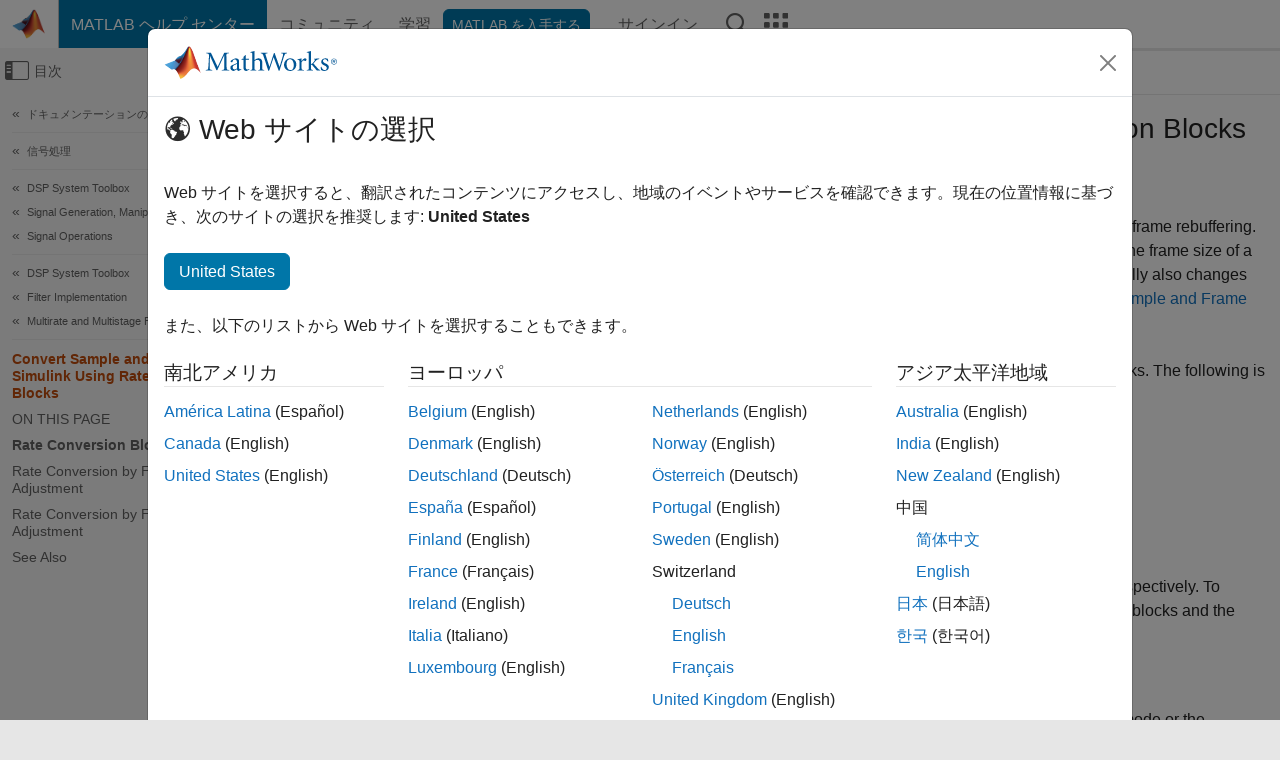

--- FILE ---
content_type: text/html
request_url: https://jp.mathworks.com/help/dsp/ug/convert-sample-and-frame-rates-in-simulink-using-rate-conversion-blocks.html
body_size: 14465
content:
<!DOCTYPE html><html lang="ja"><head><script>window.mwDocMetadata = {"isLoggedIn":false,"exampleVersionSpec":["=25.2"],"isArchivedDoc":false};</script>
	<meta charset="utf-8"/>
	<meta name="viewport" content="width=device-width, initial-scale=1.0"/>
	

	<link rel="icon" href="https://jp.mathworks.com/etc.clientlibs/mathworks/clientlibs/customer-ui/templates/common/resources/images/favicon.20250820203440005.ico" type="image/x-icon"/>
	<link rel="canonical" href="https://jp.mathworks.com/help/dsp/ug/convert-sample-and-frame-rates-in-simulink-using-rate-conversion-blocks.html"/>
	<meta http-equiv="X-UA-Compatible" content="IE=edge"/>
	
	
		<meta name="twitter:card" content="summary_large_image"/>
		<meta name="twitter:site" content="@MathWorks"/>
		
		<meta name="twitter:image" content="https://jp.mathworks.com/template-service/help/full-header-footer-offcanvas-bs5/_jcr_content/ogImageSecureUrl.adapt.1200.medium.jpg/1744384063106.jpg"/>
		<meta property="og:image:url" content="https://jp.mathworks.com/template-service/help/full-header-footer-offcanvas-bs5/_jcr_content/ogImageSecureUrl.adapt.1200.medium.jpg/1744384063106.jpg"/>
		<meta property="og:image:secure_url" content="https://jp.mathworks.com/template-service/help/full-header-footer-offcanvas-bs5/_jcr_content/ogImageSecureUrl.adapt.1200.medium.jpg/1744384063106.jpg"/>
	
	<meta property="og:url" content="https://jp.mathworks.com/help/dsp/ug/convert-sample-and-frame-rates-in-simulink-using-rate-conversion-blocks.html"/>
	<meta property="og:description" content="Learn how direct-rate conversion blocks impact the sample rate and frame rate of signals in Simulink models."/>
	<meta property="og:title" content="Convert Sample and Frame Rates in Simulink Using Rate Conversion Blocks - MATLAB &amp; Simulink"/>
	<meta property="og:type" content="website"/>
	

	

	
    
<script src="https://jp.mathworks.com/etc.clientlibs/mathworks/clientlibs/customer-ui/components/webvitals.min.20250820203440005.js"></script>




	
	

	
	
	

	

	
	
		
    
<link rel="stylesheet" href="https://jp.mathworks.com/etc.clientlibs/mathworks/clientlibs/customer-ui/components/bootstrap5.min.20250820203440005.css" type="text/css"/>



		
    
<link rel="stylesheet" href="https://jp.mathworks.com/etc.clientlibs/mathworks/clientlibs/customer-ui/templates/common/bs5.min.20250820203440005.css" type="text/css"/>



	
	
	
    
<link rel="stylesheet" href="https://jp.mathworks.com/etc.clientlibs/mathworks/clientlibs/customer-ui/templates/offcanvasv5.min.20250820203440005.css" type="text/css"/>



	

	<link href="https://jp.mathworks.com/etc.clientlibs/mathworks/clientlibs/customer-ui/templates/common/resources/fonts/roboto/roboto-latin-italic-400.20250820203440005.woff2" rel="preload" as="font" type="font/woff2" crossorigin=""/>
	<link href="https://jp.mathworks.com/etc.clientlibs/mathworks/clientlibs/customer-ui/templates/common/resources/fonts/roboto/roboto-latin-italic-500.20250820203440005.woff2" rel="preload" as="font" type="font/woff2" crossorigin=""/>
	<link href="https://jp.mathworks.com/etc.clientlibs/mathworks/clientlibs/customer-ui/templates/common/resources/fonts/roboto/roboto-latin-italic-700.20250820203440005.woff2" rel="preload" as="font" type="font/woff2" crossorigin=""/>
	<link href="https://jp.mathworks.com/etc.clientlibs/mathworks/clientlibs/customer-ui/templates/common/resources/fonts/roboto/roboto-latin-normal-400.20250820203440005.woff2" rel="preload" as="font" type="font/woff2" crossorigin=""/>
	<link href="https://jp.mathworks.com/etc.clientlibs/mathworks/clientlibs/customer-ui/templates/common/resources/fonts/roboto/roboto-latin-normal-500.20250820203440005.woff2" rel="preload" as="font" type="font/woff2" crossorigin=""/>
	<link href="https://jp.mathworks.com/etc.clientlibs/mathworks/clientlibs/customer-ui/templates/common/resources/fonts/roboto/roboto-latin-normal-700.20250820203440005.woff2" rel="preload" as="font" type="font/woff2" crossorigin=""/>
	<link href="https://jp.mathworks.com/etc.clientlibs/mathworks/clientlibs/customer-ui/templates/common/resources/fonts/mathworks.20250820203440005.woff" rel="preload" as="font" type="font/woff" crossorigin=""/>

	
		
		<script>(function(g,b,d,f){(function(a,c,d){if(a){var e=b.createElement("style");e.id=c;e.innerHTML=d;a.appendChild(e)}})(b.getElementsByTagName("head")[0],"at-body-style",d);setTimeout(function(){var a=b.getElementsByTagName("head")[0];if(a){var c=b.getElementById("at-body-style");c&&a.removeChild(c)}},f)})(window,document,"[class*='personalization-container']:not([id^='web-application']) {opacity: 0 !important}",1E3);</script> <script src="//assets.adobedtm.com/d0cc0600946eb3957f703b9fe43c3590597a8c2c/satelliteLib-e8d23c2e444abadc572df06537e2def59c01db09.js" async=""></script>

	
	

	

	

	<title>Convert Sample and Frame Rates in Simulink Using Rate Conversion Blocks - MATLAB &amp; Simulink
</title>
	


<script src="https://jp.mathworks.com/etc.clientlibs/mathworks/clientlibs/customer-ui/components/jquery.min.20250820203440005.js"></script><script src="https://jp.mathworks.com/etc.clientlibs/mathworks/clientlibs/customer-ui/components/jquery-migrate.min.20250820203440005.js"></script>
<meta xmlns="http://www.w3.org/1999/xhtml" http-equiv="Content-Script-Type" content="text/javascript"/>

<link xmlns="http://www.w3.org/1999/xhtml" href="/help/releases/R2025b/includes/web/css/doc_center.css" rel="stylesheet" type="text/css"/>

<script src="/help/releases/R2025b/includes/shared/equationrenderer/release/MathRenderer.js"></script>
<script src="/help/releases/R2025b/includes/shared/scripts/l10n.js"></script>
<script src="/help/releases/R2025b/includes/shared/scripts/docscripts.js"></script>
<script src="/help/releases/R2025b/includes/shared/scripts/f1help.js"></script>
<script src="/help/releases/R2025b/includes/shared/scripts/mw.imageanimation.js"></script>
<script src="/help/releases/R2025b/includes/shared/scripts/jquery.highlight.js"></script>
<script src="/help/releases/R2025b/includes/product/scripts/underscore-min.js"></script>


<script xmlns="http://www.w3.org/1999/xhtml" src="/help/releases/R2025b/includes/shared/scripts/localstorage.js"></script>

<script src="/help/releases/R2025b/includes/web/scripts/overload.js"></script>
<script src="/help/releases/R2025b/includes/shared/scripts/helpservices.js"></script>
<script src="/help/releases/R2025b/includes/product/scripts/productfilter.js"></script>
<script src="/help/releases/R2025b/includes/shared/scripts/matlab_dialog_shared.js"></script>
<link href="/help/releases/R2025b/includes/shared/highlight/styles/mwdochighlight.min.css" rel="stylesheet" type="text/css"/>
<script src="/help/releases/R2025b/includes/shared/highlight/highlight.min.js"></script>
<link href="/help/releases/R2025b/includes/web/css/doc_center_print.css" rel="stylesheet" type="text/css" media="print"/>
	<meta name="robots" content="all"/><meta name="description" content="Learn how direct-rate conversion blocks impact the sample rate and frame rate of signals in Simulink models."/><style>/*BS5 - UserNav*/
	@media (min-width:992px) {
  	body.-has_usernav {      
    #localnav .navbar-nav { margin:0 0 0 -5px !important; display:inline-block; font-size:0; white-space:nowrap; }
    #localnav .navbar-nav > li { padding:0 !important; margin-bottom:0; display:inline-block; font-size:13px; line-height:1.00; float:none; }
    #localnav .navbar-nav > .nav-item + .nav-item { padding-left:1px !important; border-left:none !important; }
    #localnav .navbar-nav > li > a { padding:10px 10px 8px !important; border-radius:4px; display:inline-block; line-height:1.00; text-align:center; }

    #localnav .navbar-nav > li > a,
    #localnav .navbar-nav > li > a:visited { color:var(--mw-ws-global-link-color);  }    
    #localnav .navbar-nav > li > a:hover { background:var(--mw-ws-additive-color-transparent); color:var(--mw-color-brand03) !important; text-decoration:none !important; }
    #localnav .navbar-nav > li > a:focus { outline-offset:-2px; }

    #localnav .navbar-nav > li > a.active { background:#e6f2fa !important; color:var(--mw-ws-global-color) !important; }
    #localnav .navbar-nav > li > a.active:hover { background:#e6f2fa !important; color:var(--mw-ws-global-color) !important; }    

    #localnav .navbar-nav > li > a >.result_count { font-size:11px; }

    #localnav > li#crux_nav_documentation.active { padding:10px 10px 8px; border-radius:var(--mw-ws-global-border-radius); background:#e6f2fa; color:var(--mw-ws-global-color); line-height:1.00; text-align:center; }
    #localnav > li#crux_nav_documentation.active > a { padding:0; background:var(--mw-ws-additive-color-transparent); }
  }
}

@media (max-width:991.98px) {
  body.-has_usernav {   
    #localnav .navbar-nav { width:100% !important; }
    #localnav .navbar-nav > li { padding-left:0 !important; font-size:13px; }
    #localnav .navbar-nav > li > a.active { background:#e6f2fa; color:var(--mw-ws-global-color) !important; }
  }
}</style><style>#localnav:has(.alert) { height:calc(44px + 36px); padding-top:36px; }
			#localnav .alert { width: 100%; padding-top:2px; padding-right:5px; padding-bottom:2px; border-top:none; border-left:none; border-right:none; border-radius:0; display:flex; align-items:center; flex-direction:row; flex-wrap:nowrap; gap:7px; position:absolute; top:0; z-index:2;  }
			#localnav .alert p { margin-bottom:0; }
			#localnav .alert-dismissible .btn-close { margin-left:auto; position:relative; }</style><link href="/help/releases/R2025b/includes/web/css/doc_center_ja_JP.css" rel="stylesheet" type="text/css"/><link rel="alternate" hreflang="x-default" href="https://www.mathworks.com/help/dsp/ug/convert-sample-and-frame-rates-in-simulink-using-rate-conversion-blocks.html"/>
	<link rel="alternate" hreflang="de" href="https://de.mathworks.com/help/dsp/ug/convert-sample-and-frame-rates-in-simulink-using-rate-conversion-blocks.html"/>
	<link rel="alternate" hreflang="en" href="https://www.mathworks.com/help/dsp/ug/convert-sample-and-frame-rates-in-simulink-using-rate-conversion-blocks.html"/>
	<link rel="alternate" hreflang="es" href="https://la.mathworks.com/help/dsp/ug/convert-sample-and-frame-rates-in-simulink-using-rate-conversion-blocks.html"/>
	<link rel="alternate" hreflang="fr" href="https://fr.mathworks.com/help/dsp/ug/convert-sample-and-frame-rates-in-simulink-using-rate-conversion-blocks.html"/>
	<link rel="alternate" hreflang="it" href="https://it.mathworks.com/help/dsp/ug/convert-sample-and-frame-rates-in-simulink-using-rate-conversion-blocks.html"/>
	<link rel="alternate" hreflang="ja" href="https://jp.mathworks.com/help/dsp/ug/convert-sample-and-frame-rates-in-simulink-using-rate-conversion-blocks.html"/>
	<link rel="alternate" hreflang="ko" href="https://kr.mathworks.com/help/dsp/ug/convert-sample-and-frame-rates-in-simulink-using-rate-conversion-blocks.html"/>
	<link rel="alternate" hreflang="zh" href="https://ww2.mathworks.cn/help/dsp/ug/convert-sample-and-frame-rates-in-simulink-using-rate-conversion-blocks.html"/></head>



	<body id="template_offcanvas" class="site_lang_ja templateservice offcanvas_fluid
		  
		  
		  
 		  
		  -has_usernav
		  -is_full_header
		  
		  ">
		<a class="skip_link visually-hidden-focusable" href="#main">コンテンツへスキップ</a>

		
		


	<div class="sticky-top" id="sticky_container">
		

	<header class="-has_matrix
					 -has_mwa
					 -has_store
					 -has_topnav
					 -has_subnav
					 ">
		<nav class="navbar navbar-expand-lg" aria-label="メインナビゲーション">
			<div class="container-fluid">
				<div class="d-lg-flex flex-row align-items-center" id="header_content_container">
					<a href="/?s_tid=user_nav_logo" class="navbar-brand d-inline-flex">
						
						<img src="https://jp.mathworks.com/etc.clientlibs/mathworks/clientlibs/customer-ui/templates/common/resources/images/mathworks-logo-membrane.20250820203440005.svg" class="mw_logo" alt="MathWorks" width="34" height="30"/>
					</a>

					<div class="sectionHead sectionhead containsResourceName resourceClass-sectionhead">


	<p class="d-inline-flex d-lg-none h1">
		<a href="/help/?s_tid=user_nav_help" class="add_cursor_pointer">MATLAB ヘルプ センター</a>
		
	</p>
	




</div>


					<div class="d-flex d-lg-none" id="global_mobile_actuator_container_search">
						<button class="navbar-toggler btn collapsed" id="global_search_mobile_actuator" type="button" data-toggle="collapse" data-bs-toggle="collapse" data-target="#global_search_mobile" data-bs-target="#global_search_mobile" aria-controls="global_search_mobile" aria-expanded="false" aria-label="Toggle Search">
							<span class="icon-search"></span>
						</button>
					</div>
					<div class="navbar-collapse collapse" id="global_search_mobile">
						<div id="global_search_mobile_placeholder"></div>
						<div id="global_search_container">
							<div class="sectionHeadSearchBox sectionheadsearchbox containsResourceName resourceClass-sectionheadsearchbox">

	

	
		
    
<script src="https://jp.mathworks.com/etc.clientlibs/mathworks/clientlibs/customer-ui/components/sectionheadsearchbox/bs5.min.20250820203440005.js"></script>



		
    
<link rel="stylesheet" href="https://jp.mathworks.com/etc.clientlibs/mathworks/clientlibs/customer-ui/components/typeahead.min.20250820203440005.css" type="text/css"/>
<script src="https://jp.mathworks.com/etc.clientlibs/mathworks/clientlibs/customer-ui/components/lodash.min.20250820203440005.js"></script>
<script src="https://jp.mathworks.com/etc.clientlibs/mathworks/clientlibs/customer-ui/components/handlebars.min.20250820203440005.js"></script>
<script src="https://jp.mathworks.com/etc.clientlibs/mathworks/clientlibs/customer-ui/components/typeahead.min.20250820203440005.js"></script>



		
    



		
		<form name="search" id="site_search" class="site_search" action="/support/search.html" method="get" data-release="R2025b" data-language="ja_JP">
			<div class="input-group">
				<label id="search-mathworks" class="visually-hidden" for="query">ヘルプセンターを検索</label>
				<input type="hidden" name="c[]" id="site_search_collection" value="support"/>
				<input type="search" name="q" id="query" class="form-control conjoined_search" aria-autocomplete="list" autocomplete="off" role="combobox" aria-controls="search_suggestions" aria-haspopup="listbox" aria-expanded="true" aria-activedescendant="" placeholder="ヘルプセンターを検索" data-site-domain="jp" data-site-language="ja" data-typeahead-proxy-url="https://services.mathworks.com/typeahead" data-typeahead-type="grouped" data-typeahead-result-count="5" data-typeahead-collection="functions,blocks" data-label-suggestions="候補" data-label-see-all-results="See all results" aria-labelledby="search-mathworks" aria-owns="sectionHeadSearchDropdown"/>
				<button class="btn btn_color_blue btn-outline dropdown-toggle" type="button" data-toggle="dropdown" data-bs-toggle="dropdown" aria-expanded="false" id="site_search_selector">ヘルプ センター</button>
				<ul class="dropdown-menu dropdown-menu-end" id="sectionHeadSearchDropdown">
					
						<li style="display:none;"><a class="dropdown-item" href="#" data-placeholder="ヘルプセンターを検索" data-collection="support" data-action="https://jp.mathworks.com/support/search.html" data-parameter="q">ヘルプ センター</a></li>
					
					<li><a class="dropdown-item" href="#" data-placeholder="サイト内検索" data-collection="entire_site" data-action="https://jp.mathworks.com/search.html" data-parameter="q">MathWorks</a></li>
				</ul>
				<button type="submit" id="searchbutton" class="btn btn_color_blue btn-outline icon-search" aria-label="検索"></button>
			</div>
		</form>
	

	

</div>

						</div>
					</div>


					<div class="d-flex d-lg-none" id="global_mobile_actuator_container_navigation">
						<button class="navbar-toggler collapsed btn" id="global_navigation_mobile_actuator" type="button" data-toggle="collapse" data-bs-toggle="collapse" data-target="#global_navigation" data-bs-target="#global_navigation" aria-controls="global_navigation" aria-expanded="false" aria-label="${alwaystranslate:&#39;Toggle Main Navigation&#39;}">
							<span class="icon-menu-full"></span>
						</button>
					</div>
					<div class="collapse navbar-collapse" id="global_navigation">
						
						<div class="topNavigation topnavigation containsResourceName resourceClass-topnavigation">



	<ul class="navbar-nav flex-grow-1 align-items-lg-center mb-0">
		
		
			<li class="nav-item dropdown" id="globalnav_item_helpcenter">
				
	
	
	

	

	<a href="/help/?s_tid=user_nav_help" class="nav-link active ">

		

		
			
			MATLAB ヘルプ センター</a>

		
		
	

				
			</li>
		
			<li class="nav-item dropdown" id="globalnav_item_community">
				
	
	
	

	

	<a href="/matlabcentral/?s_tid=user_nav_community" class="nav-link ">

		

		
			
			コミュニティ</a>

		
		
	

				
			</li>
		
			<li class="nav-item dropdown" id="globalnav_item_learning">
				
	
	
	

	

	<a href="https://matlabacademy.mathworks.com/?s_tid=user_nav_learning" class="nav-link ">

		

		
			
			学習</a>

		
		
	

				
			</li>
		

		
		<li class="nav-item  -alignment_lg_end" id="globalnav_item_matlab">
			
			

			
	
	
	

	

	<a href="https://login.mathworks.com/embedded-login/landing.html?cid=getmatlab&amp;s_tid=user_nav_getml" style="display:none !important;" class="not-logged-in btn btn_color_blue d-block d-lg-inline-flex ">

		

		
			
			MATLAB を入手する</a>

		
		
	

			
	
	
	

	

	<a href="https://login.mathworks.com/embedded-login/landing.html?cid=getmatlab&amp;s_tid=user_nav_getml" style="display:none !important;" class="logged-in btn btn_color_blue d-block d-lg-inline-flex ">

		

		
			
			MATLAB</a>

		
		
	


		</li>

		
		
			<li class="nav-item dropdown -alignment_lg_end" id="globalnav_item_mwa">
				<a href="#" class="nav-link headernav_login mwa-nav_login" id="mwanav_item_login" style="display: none;" aria-label="MathWorks アカウントへのサインイン">
					サインイン
				</a>

				<a href="#" class="nav-link headernav_logout dropdown-toggle" id="mwanav_actuator" role="button" data-toggle="dropdown" data-bs-toggle="dropdown" aria-expanded="false" style="display: none;" title="MathWorks アカウントにアクセスする">
					<span class="mwanav_avatar mwa_image_drop_down"></span>
					<span class="mobile_account_name visually_hidden_xxl visually_hidden_xl visually_hidden_lg hidden-md hidden-lg"></span>
				</a>
				<ul class="dropdown-menu dropdown-menu-lg-end" id="mwanav_dropdown_menu">
					<li id="mwanav_item_account"><a class="mwa-account dropdown-item">マイ アカウント</a></li>
					<li id="mwanav_item_community"><a class="mwa-community-profile dropdown-item">コミュニティのプロファイル</a></li>
					<li id="mwanav_item_associate"><a class="mwa-link-license dropdown-item">ライセンスを関連付ける</a></li>
					<li><hr class="dropdown-divider"/></li>
					<li id="mwanav_item_logout"><a class="mwa-logout dropdown-item">サインアウト</a></li>
				</ul>
			</li>
		

		

		

		<li class="nav-item d-block d-lg-none" id="globalnav_item_mobile_cta_support">
			
	
	
	

	

	<a href="/support/contact_us.html" id="mobile_cta_support" class="nav-link ">

		

		
			<span class="icon-phone"></span>
			MathWorks サポートまでお問い合わせください</a>

		
		
	

		</li>

		<li class="nav-item d-block d-lg-none" id="globalnav_item_mobile_cta_corporate">
			
	
	
	

	

	<a href="/" id="mobile_cta_corporate" class="nav-link ">

		

		
			<span class="icon-membrane"></span>
			Visit mathworks.com</a>

		
		
	

		</li>

		<li class="nav-item dropdown d-none d-lg-block -alignment_lg_end" id="globalnav_item_search">
			<a href="#" class="nav-link dropdown-toggle" role="button" data-toggle="dropdown" data-bs-toggle="dropdown" aria-expanded="false" aria-label="検索"><span class="icon-search"></span></a>
			<div class="dropdown-menu">
				<div class="container-lg">
					<div class="row align-items-center">
						
						
							<div class="col">
								<div id="global_search_desktop_placeholder"></div>
							</div>
						
					</div>
				</div>
			</div>
		</li>

		<li class="nav-item d-none d-lg-block -alignment_lg_end" id="globalnav_item_matrix">
			<mw-matrix lang="ja" tier="DOTCOM" env="prod" bsversion="bs5" class="nav-link" host="https://jp.mathworks.com"></mw-matrix>
		</li>
	</ul>


	


</div>

					</div>
				</div>

				
			</div>
		</nav>
	</header>



		
		
		
	</div>





		
<div id="offcanvas_container">
	

	<div class="collapse collapse-horizontal" id="offcanvas_menu" data-offcanvas-id="helpcenter-offcanvas">
		<button class="btn collapsed" id="offcanvas_actuator" type="button" data-bs-toggle="collapse" data-bs-target="#offcanvas_menu" aria-expanded="false" aria-controls="offcanvas_menu">
			<span class="icon-offcanvas-menu"><span class="visually-hidden">オフキャンバス ナビゲーション メニューの切り替え</span></span> <span class="offcanvas_actuator_label" aria-hidden="true">目次</span>
		</button>
		<div id="offcanvas_menu_content"><nav class="offcanvas_nav" role="navigation">
<div class="search_refine_v4 -presentation_browse">
<div id="facets_area">
<div class="personalization-container" id="web-application-offcanvas-container">
<ol itemscope="" itemtype="https://schema.org/BreadcrumbList" class="nav_breadcrumb list-unstyled" id="ul_left_nav_ancestors">
  <li itemscope="" itemtype="http://www.schema.org/ListItem" itemprop="itemListElement">
	  <a itemprop="item" href="/help/index.html?s_tid=CRUX_lftnav">
      <span itemprop="name">ドキュメンテーションのホーム</span>
		</a>
    <meta itemprop="position" content="1"/>
	</li>
</ol>
<ol itemscope="" itemtype="https://schema.org/BreadcrumbList" class="nav_breadcrumb list-unstyled" id="ul_left_nav_productgroups">
<li itemscope="" itemtype="http://schema.org/ListItem" itemprop="itemListElement">
	<a itemprop="item" href="/help/overview/signal-processing.html?s_tid=hc_product_group_bc">
    <span itemprop="name">信号処理</span>
	</a>
  <meta itemprop="position" content="1"/>
</li></ol><ol itemscope="" itemtype="https://schema.org/BreadcrumbList" class="nav_disambiguation list-unstyled"><li itemscope="" itemtype="http://schema.org/ListItem" itemprop="itemListElement">
						<a itemprop="item" href="../index.html?s_tid=CRUX_lftnav" id="index">
              <span itemprop="name">DSP System Toolbox</span>
            </a>
            <meta itemprop="position" content="1"/>
					</li><li itemscope="" itemtype="http://schema.org/ListItem" itemprop="itemListElement">
						<a itemprop="item" href="../signal-generation-manipulation-and-analysis.html?s_tid=CRUX_lftnav" id="dsp-modeling">
              <span itemprop="name">Signal Generation, Manipulation, and Analysis</span>
            </a>
            <meta itemprop="position" content="2"/>
					</li><li itemscope="" itemtype="http://schema.org/ListItem" itemprop="itemListElement">
						<a itemprop="item" href="../signal-operations.html?s_tid=CRUX_lftnav" id="signal-operations">
              <span itemprop="name">Signal Operations</span>
            </a>
            <meta itemprop="position" content="3"/>
					</li></ol><ol itemscope="" itemtype="https://schema.org/BreadcrumbList" class="nav_disambiguation list-unstyled"><li itemscope="" itemtype="http://schema.org/ListItem" itemprop="itemListElement">
						<a itemprop="item" href="../index.html?s_tid=CRUX_lftnav" id="index">
              <span itemprop="name">DSP System Toolbox</span>
            </a>
            <meta itemprop="position" content="1"/>
					</li><li itemscope="" itemtype="http://schema.org/ListItem" itemprop="itemListElement">
						<a itemprop="item" href="../filter-implementation.html?s_tid=CRUX_lftnav" id="filter-implementation">
              <span itemprop="name">Filter Implementation</span>
            </a>
            <meta itemprop="position" content="2"/>
					</li><li itemscope="" itemtype="http://schema.org/ListItem" itemprop="itemListElement">
						<a itemprop="item" href="../multirate-and-multistage-filters.html?s_tid=CRUX_lftnav" id="multirate-and-multistage-filters">
              <span itemprop="name">Multirate and Multistage Filters</span>
            </a>
            <meta itemprop="position" content="3"/>
					</li></ol><ul class="nav_scrollspy nav list-unstyled" id="nav_scrollspy" aria-label="On this page">
	<li class="nav_scrollspy_function nav-item notranslate" aria-hidden="true">Convert Sample and Frame Rates in Simulink Using Rate Conversion Blocks</li>

<li class="nav_scrollspy_title" id="SSPY810-refentry">On this page</li><li class="nav-item"><a href="#f12-156800" class="intrnllnk nav-link">Rate Conversion Blocks</a><ul class="nav"><li class="nav-item"><a href="#f12-159927" class="intrnllnk nav-link">Direct Rate Conversion Using the Rate options Parameter</a></li></ul></li><li class="nav-item"><a href="#mw_75771ec4-e84a-49ea-9ff9-ea2f6956a4ed" class="intrnllnk nav-link">Rate Conversion by Frame-Rate Adjustment</a></li><li class="nav-item"><a href="#mw_5b7056eb-de19-4331-ac09-69180f1cd1f2" class="intrnllnk nav-link">Rate Conversion by Frame-Size Adjustment</a></li><li class="nav-item"><a href="#seealsoref" class="intrnllnk nav-link">See Also</a></li></ul></div>
</div>
</div>
</nav>
			<div class="sidebar parsys containsResourceName resourceClass-parsys"><div class="targetcontainer containsResourceName resourceClass-targetcontainer section">



<div class="personalization-container " id="web-application-offcanvas-container">
	<div><div class="targetContent parsys containsResourceName resourceClass-parsys">
</div>
</div>
</div></div>

</div>

		</div>
		
    
<script src="https://jp.mathworks.com/etc.clientlibs/mathworks/clientlibs/customer-ui/templates/offcanvasv5.min.20250820203440005.js"></script>



	</div>


	<div id="offcanvas_body_container">
		<div id="offcanvas_body">
			

	
	<div class="localnav" id="localnav">
		<div class="localnav_container">
			<div class="container-fluid">
				<div class="row">
					<div class="col-12">
						<nav class="navbar navbar-expand-lg" aria-label="Local Navigation">
							<button class="navbar-toggler" type="button" id="localnav_actuator" data-toggle="collapse" data-bs-toggle="collapse" data-target="#local_navigation" data-bs-target="#local_navigation" aria-controls="localnav" aria-expanded="false" aria-label="トグル ナビゲーション"><span class="icon-kebab"></span></button>
							<div class="collapse navbar-collapse" id="local_navigation">
								<div class="localNavigation localnav containsResourceName resourceClass-localnav">



	
	<ul class="navbar-nav  crux_resource_list crux_browse" id="localnav_navbar">
	<li class="nav-item crux_resource" data-nav-id="crux_nav_ドキュメンテーション">
		<a class="nav-link active" href="/help/dsp/multirate-and-multistage-filters.html?s_tid=CRUX_topnav" data-id="">
			ドキュメンテーション
	    </a>
	</li>

	<li class="nav-item crux_resource" data-nav-id="crux_nav_例">
		<a class="nav-link " href="/help/dsp/examples.html?s_tid=CRUX_topnav&amp;category=multirate-and-multistage-filters" data-id="">
			例
	    </a>
	</li>

	<li class="nav-item crux_resource" data-nav-id="crux_nav_function">
		<a class="nav-link " href="/help/dsp/referencelist.html?type=function&amp;s_tid=CRUX_topnav&amp;category=multirate-and-multistage-filters" data-id="">
			関数
	    </a>
	</li>

	<li class="nav-item crux_resource" data-nav-id="crux_nav_block">
		<a class="nav-link " href="/help/dsp/referencelist.html?type=block&amp;s_tid=CRUX_topnav&amp;category=multirate-and-multistage-filters" data-id="">
			ブロック
	    </a>
	</li>

	<li class="nav-item crux_resource" data-nav-id="crux_nav_app">
		<a class="nav-link " href="/help/dsp/referencelist.html?type=app&amp;s_tid=CRUX_topnav&amp;category=multirate-and-multistage-filters" data-id="">
			アプリ
	    </a>
	</li>

	<li class="nav-item crux_resource" data-nav-id="crux_nav_video">
		<a class="nav-link " href="/support/search.html?fq%5B%5D=asset_type_name:video&amp;fq%5B%5D=category:dsp/multirate-and-multistage-filters&amp;page=1&amp;s_tid=CRUX_topnav" data-id="">
			ビデオ
	    </a>
	</li>

	<li class="nav-item crux_resource" data-nav-id="crux_nav_answers">
		<a class="nav-link " href="/support/search.html?fq%5B%5D=asset_type_name:answer&amp;fq%5B%5D=category:dsp/multirate-and-multistage-filters&amp;page=1&amp;s_tid=CRUX_topnav" data-id="">
			回答集
	    </a>
	</li>
</ul>




</div>

							</div>
						</nav>
					</div>
				</div>
			</div>
		</div>
	</div>



			<div class="introParsys parsys containsResourceName resourceClass-parsys">
</div>

			<div class="content_container" id="content_container">
				<div class="container-fluid">
					<div class="row">
						<div class="col" id="offcanvas_fixed_menu_container"> </div>
						<div class="col" id="offcanvas_content_container">
							<div id="offcanvas_focus_actuator" tabindex="0" class="d-block d-md-none"><span class="visually-hidden">メインコンテンツ</span></div>
							

<main id="main" tabindex="-1">
	
	<section><div class="mainParsys parsys containsResourceName resourceClass-parsys"><div class="cssjs containsResourceName section resourceClass-cssjs">






<style>
@media (max-width:991.98px) {

    #localnav .nav-item:not(:first-child) .nav-link { padding-left:24px !important; }
    #localnav .dropdown-menu .dropdown-item { padding-left:calc(var(--bs-dropdown-item-padding-x) * 3); }

}
</style>
</div>
<div class="cssjs containsResourceName section resourceClass-cssjs">





	
    
<link rel="stylesheet" href="https://jp.mathworks.com/etc.clientlibs/mathworks/clientlibs/customer-ui/components/embeddedchat/bs5.min.20250820203440005.css" type="text/css"/>
<script src="https://jp.mathworks.com/etc.clientlibs/mathworks/clientlibs/customer-ui/templates/akamai.min.20250820203440005.js"></script>
<script src="https://jp.mathworks.com/etc.clientlibs/mathworks/clientlibs/customer-ui/components/embeddedchat/bs5.min.20250820203440005.js"></script>



	
	



</div>
<div class="cssjs containsResourceName section resourceClass-cssjs">






<style>
@media (max-width: 991.98px) {
    #localnav_actuator { width:auto !important; padding-left:10px !important; display: flex !important; align-items:center !important; flex-direction: row-reverse !important; justify-content:center !important; }
    #localnav_actuator:after { padding-right:5px; content:"リソース"; font-size:14px; white-space:nowrap; }
    #localnav_actuator .icon-kebab { position:relative; top:-1px; }
    #localnav_actuator .icon-kebab:before { content: "\e60f" !important; font-size:16px; }
}
</style>
</div>
<div class="cssjs containsResourceName section resourceClass-cssjs">





	
	
    
<link rel="stylesheet" href="https://jp.mathworks.com/etc.clientlibs/mathworks/clientlibs/customer-ui/templates/mathworks-aem.min.20250820203440005.css" type="text/css"/>
<link rel="stylesheet" href="https://jp.mathworks.com/etc.clientlibs/mathworks/clientlibs/customer-ui/components/searchrefine.min.20250820203440005.css" type="text/css"/>
<link rel="stylesheet" href="https://jp.mathworks.com/etc.clientlibs/mathworks/clientlibs/customer-ui/components/panel.min.20250820203440005.css" type="text/css"/>
<link rel="stylesheet" href="https://jp.mathworks.com/etc.clientlibs/mathworks/clientlibs/customer-ui/components/card.min.20250820203440005.css" type="text/css"/>
<link rel="stylesheet" href="https://jp.mathworks.com/etc.clientlibs/mathworks/clientlibs/customer-ui/templates/search.min.20250820203440005.css" type="text/css"/>



	



</div>
<div class="cssjs containsResourceName section resourceClass-cssjs">





	
	
    
<link rel="stylesheet" href="https://jp.mathworks.com/etc.clientlibs/mathworks/clientlibs/customer-ui/components/form.min.20250820203440005.css" type="text/css"/>



	



</div>
<div class="cssjs containsResourceName section resourceClass-cssjs">





	
    
<link rel="stylesheet" href="https://jp.mathworks.com/etc.clientlibs/mathworks/clientlibs/customer-ui/components/nuggets.min.20250820203440005.css" type="text/css"/>
<script src="https://jp.mathworks.com/etc.clientlibs/mathworks/clientlibs/customer-ui/components/nuggets.min.20250820203440005.js"></script>



	
	



</div>
<div class="cssjs containsResourceName section resourceClass-cssjs">





	
    



	
	



</div>
<div class="cssjs containsResourceName section resourceClass-cssjs">





	
    
<link rel="stylesheet" href="https://jp.mathworks.com/etc.clientlibs/mathworks/clientlibs/customer-ui/components/accordion.min.20250820203440005.css" type="text/css"/>
<link rel="stylesheet" href="https://jp.mathworks.com/etc.clientlibs/mathworks/clientlibs/customer-ui/components/alert.min.20250820203440005.css" type="text/css"/>
<link rel="stylesheet" href="https://jp.mathworks.com/etc.clientlibs/mathworks/clientlibs/customer-ui/components/band.min.20250820203440005.css" type="text/css"/>
<link rel="stylesheet" href="https://jp.mathworks.com/etc.clientlibs/mathworks/clientlibs/customer-ui/components/blockquote.min.20250820203440005.css" type="text/css"/>
<link rel="stylesheet" href="https://jp.mathworks.com/etc.clientlibs/mathworks/clientlibs/customer-ui/components/image.min.20250820203440005.css" type="text/css"/>
<link rel="stylesheet" href="https://jp.mathworks.com/etc.clientlibs/mathworks/clientlibs/customer-ui/components/inpagenav.min.20250820203440005.css" type="text/css"/>
<link rel="stylesheet" href="https://jp.mathworks.com/etc.clientlibs/mathworks/clientlibs/customer-ui/components/table.min.20250820203440005.css" type="text/css"/>
<script src="https://jp.mathworks.com/etc.clientlibs/mathworks/clientlibs/customer-ui/components/accordion.min.20250820203440005.js"></script>
<script src="https://jp.mathworks.com/etc.clientlibs/mathworks/clientlibs/customer-ui/components/panel.min.20250820203440005.js"></script>



	
	



</div>
<div class="targetcontainer containsResourceName resourceClass-targetcontainer section">



<div class="personalization-container " id="web-application-body-container">
<section xmlns="http://www.w3.org/1999/xhtml" id="doc_center_content" itemprop="content" lang="en" data-language="en" data-bs-spy="scroll" data-bs-target="#nav_scrollspy"><div id="pgtype-topic">
<section><h1 class="title r2025b" itemprop="title content" id="f12-151344">Convert Sample and Frame Rates in <span class="trademark entity">Simulink</span> Using Rate Conversion Blocks</h1><section><h3 class="title" id="f12-156800">Rate Conversion Blocks</h3><span id="rate_conversion_blocks" class="anchor_target"></span><p>There are two common types of operations that impact the frame and sample rates
                    of a signal: direct rate conversion and frame rebuffering. Direct rate
                    conversions such as upsampling and downsampling can be implemented by altering
                    either the frame rate or the frame size of a signal. Frame rebuffering, which is
                    used to alter the frame size of a signal in order to improve simulation
                    throughput, usually also changes either the sample rate or the frame rate of the
                    signal. For more details on the frame rebuffering technique, see <a href="convert-sample-and-frame-rates-in-simulink-using-frame-rebuffering-blocks.html" class="a">Convert Sample and Frame Rates in Simulink Using Frame Rebuffering Blocks</a>.</p><p>This topic contains two models that show how to change the sample rate of a
                    signal using the direct rate conversion blocks. The following is a list of rate
                    conversion blocks in DSP System Toolbox™ that are not based on filters.</p><div class="itemizedlist"><ul><li><p><a href="../ref/downsample.html"><span class="block">Downsample</span></a></p></li><li><p><a href="../ref/repeat.html"><span class="block">Repeat</span></a></p></li><li><p><a href="../ref/upsample.html"><span class="block">Upsample</span></a></p></li></ul></div><p>Note that the upsampling and downsampling operations can introduce imaging and
                    aliasing in the frequency domain, respectively. To prevent that from happening,
                    use direct rate conversion blocks that are filter-based. For a list of the
                    direct rate conversion blocks and the topics that show how to use these blocks,
                    see <a href="../multirate-and-multistage-filters.html" class="a">Multirate and Multistage Filters</a>.</p><section><h4 class="title" id="f12-159927">Direct Rate Conversion Using the <strong class="guilabel">Rate options</strong>                          Parameter</h4><p>In certain rate conversion blocks, the <strong class="guilabel">Rate options</strong>
                         parameter determines whether the block operates in the single-rate mode or
                         the multirate mode. </p><p>When <strong class="guilabel">Rate options</strong> parameter is set to:</p><div class="itemizedlist"><ul><li><p><code class="guidropdown">Enforce single-rate processing</code>: The
                                   block operates in the single-rate mode. The input and output
                                   sample rates of the block remain the same. However, the signal
                                   frame size changes according to the rate conversion factor
                                   specified in the block dialog box.</p></li><li><p><code class="guidropdown">Allow multirate processing</code>: The block
                                   operates in the multirate mode. The input and output frame sizes
                                   of the block remain the same. However, the signal frame rate
                                   changes according to the rate conversion factor specified in the
                                   block dialog box.</p><p>When a Simulink<sup>®</sup> model contains signals with various frame rates,
                                   the model is called <span class="emphasis"><em>multirate</em></span>. For more
                                   information on multirate models, see <a href="delay-and-latency.html#f12-98517" class="a">Excess Algorithmic Delay (Tasking Latency)</a>. Also
                                   see <a href="../../rtw/ug/time-based-scheduling-and-code-generation.html" class="a">Time-Based Scheduling and Code Generation</a><span role="cross_prod"> (Simulink Coder)</span>.</p></li></ul></div><p>The following two sections show how to change the sample rate of a signal
                         using the two rate conversion modes in the <span class="block">Downsample</span>
                         block.</p></section></section><section><h3 class="title" id="mw_75771ec4-e84a-49ea-9ff9-ea2f6956a4ed">Rate Conversion by Frame-Rate Adjustment</h3><div class="examples_short_list hidden_ios_android" data-products="DS ML SL"><div data-pane="metadata" class="card metadata_container"><div class="card-body metadata_content"><p class="add_margin_5">This example uses:</p><ul class="list-unstyled add_border_bottom example_product_list" itemprop="requiredprods"><li><a class="coming_from_product" href="matlab:matlab.internal.addons.showAddon(&#39;DS&#39;)">DSP System Toolbox</a><a class="not_coming_from_product" href="../../dsp/index.html">DSP System Toolbox</a></li><li><a class="coming_from_product" href="matlab:matlab.internal.addons.showAddon(&#39;SL&#39;)">Simulink</a><a class="not_coming_from_product" href="../../simulink/index.html">Simulink</a></li></ul><div class="d-grid"><a class="btn btn_color_blue" href="matlab:openExample(&#39;dsp/RateConversionByFrameRateAdjustmentExample&#39;)" data-ex-genre="Model">Open Model</a></div></div></div></div><script type="application/ld+json">
        {
        "@context": "http://schema.org",
        "@type": "DigitalDocument",
          "headline": "Rate Conversion by Frame-Rate Adjustment",
          "description": "Adjust the frame rate of the signal by setting the Rate options parameter of the rate conversion block to Allow multirate processing. In this mode, the sample rate of the signal changes by changing the frame rate of the signal while keeping the frame size constant.",
          "thumbnailURL": "../../examples/dsp/win64/xxtext_legend_enabled.png",
          "genre": "Model",
          "isBasedOn": {
          "@type": "Product",
          "name": "Simulink"

        },
          "isPartOf": {
          "@type": "CreativeWork",
          "url": "convert-sample-and-frame-rates-in-simulink-using-rate-conversion-blocks.html"

        },
          "identifier": "dsp.RateConversionByFrameRateAdjustmentExample",
          "name": "RateConversionByFrameRateAdjustmentExample",
          "url": "convert-sample-and-frame-rates-in-simulink-using-rate-conversion-blocks.html#mw_75771ec4-e84a-49ea-9ff9-ea2f6956a4ed"

        }</script><script type="application/ld+json">
        {
        "@context": "http://schema.org",
        "@type": "PropertyValue",
          "name": "open_command",
          "value": "matlab:openExample('dsp/RateConversionByFrameRateAdjustmentExample')"

        }</script><script type="application/ld+json">
        {
        "@context": "http://schema.org",
        "@type": "ItemList",
          "name": "ExampleSourceFiles",

        "itemListElement":
        [
        "RateConversionByFrameRateAdjustmentExample.m",
        "ex_downsample_tut1.slx",
        "signal_dimensions.png",
        "colorcoding_enabled.png",
        "text_legend_enabled.png"
        ],
        "itemListOrder": "http://schema.org/ItemListOrderAscending"
        }
        </script><div itemscope="" itemtype="http://www.mathworks.com/help/schema/MathWorksDocPage/Example" itemprop="example" class="em_example"><meta itemprop="exampleid" content="dsp-RateConversionByFrameRateAdjustmentExample"/><meta itemprop="exampletitle" content="Rate Conversion by FrameRate Adjustment"/></div><span id="RateConversionByFrameRateAdjustmentExample" class="anchor_target"></span>



<div class="procedure"><p class="shortdesc">Adjust the frame rate of the signal by setting the <strong class="emphasis bold">Rate options</strong> parameter of the rate conversion block to <code class="literal">Allow multirate processing</code>. In this mode, the sample rate of the signal changes by changing the frame rate of the signal while keeping the frame size constant.</p><div class="itemizedlist"><ul><li><p>
<span class="inlineequation"><span class="inlinemediaobject"><img src="../../examples/dsp/win64/RateConversionByFrameRateAdjustmentExample_eq17742269548654934489.png" alt="$T_{fo} \ne T_{fi}$"/></span></span></p></li><li><p>
<span class="inlineequation"><span class="inlinemediaobject"><img src="../../examples/dsp/win64/RateConversionByFrameRateAdjustmentExample_eq18300647436728293551.png" alt="$M_{o} = M_{i}$"/></span></span></p></li></ul></div><p>where,</p><div class="itemizedlist"><ul><li><p>
<span class="inlineequation"><span class="inlinemediaobject"><img src="../../examples/dsp/win64/RateConversionByFrameRateAdjustmentExample_eq00669913186869604446.png" alt="$T_{fo}$"/></span></span> is the output frame rate.</p></li><li><p>
<span class="inlineequation"><span class="inlinemediaobject"><img src="../../examples/dsp/win64/RateConversionByFrameRateAdjustmentExample_eq03409713471697456794.png" alt="$T_{fi}$"/></span></span> is the input frame rate.</p></li><li><p>
<span class="inlineequation"><span class="inlinemediaobject"><img src="../../examples/dsp/win64/RateConversionByFrameRateAdjustmentExample_eq09468199146977004988.png" alt="$M_{o}$"/></span></span> is the output frame size.</p></li><li><p>
<span class="inlineequation"><span class="inlinemediaobject"><img src="../../examples/dsp/win64/RateConversionByFrameRateAdjustmentExample_eq05675312959457869418.png" alt="$M_{i}$"/></span></span> is the input frame size.</p></li></ul></div><p>The sample rate of the output signal <span class="inlineequation"><span class="inlinemediaobject"><img src="../../examples/dsp/win64/RateConversionByFrameRateAdjustmentExample_eq12044990130895216276.png" alt="$1/T_{so}$"/></span></span> is given by the following equation:</p><p>
<span class="inlineequation"><span class="inlinemediaobject"><img src="../../examples/dsp/win64/RateConversionByFrameRateAdjustmentExample_eq06167102159263061335.png" alt="$$ {1/T_{so}} = {M_{o}/T_{fo}} $$"/></span></span></p><p>The <code class="literal">&#39;ex_downsample_tut1&#39;</code> model shows rate conversion by frame-rate adjustment.</p><p>Open the model. In this model, the input signal is downsampled by a factor of 2 using the Downsample block. The Signal From Workspace block that generates the input signal has the <strong class="emphasis bold">Sample time</strong> parameter set to 0.125 seconds and the <strong class="emphasis bold">Samples per frame</strong> parameter set to 8. Therefore, the data generated by the block has a sample time of 0.125 seconds and a frame size of 8. The <strong class="emphasis bold">Input processing</strong> parameter in the Downsample block is set to <code class="literal">Columns as channels (frame based)</code>, and the <strong class="emphasis bold">Rate options</strong> parameter is set to <code class="literal">Allow multirate processing</code>. This setting enables the Downsample block to operate in the multirate mode and treat data as frames of size 8.</p><div class="informalfigure"><div id="d126e7375" class="mediaobject"><p><img src="../../examples/dsp/win64/RateConversionByFrameRateAdjustmentExample_01.png"/></p></div></div><p>In the <strong class="emphasis bold">Debug</strong> tab, select <strong class="emphasis bold">Information Overlays</strong> &gt; <strong class="emphasis bold">Signal Dimensions</strong>. When you run the model, the dimensions of the signals appear next to the lines connecting the blocks. The signal dimensions in the model confirm that the frame size of the signal remains the same between the input and output of the Downsample block.</p><p>
</p>
<div class="informalfigure"><div id="d126e7392" class="mediaobject"><p><img src="../../examples/dsp/win64/xxsignal_dimensions.png"/></p></div></div><p>
 </p><p>To see the change in frame rate, enable sample time color coding by selecting <strong class="emphasis bold">Information Overlays</strong> &gt; <strong class="emphasis bold">Colors</strong>.</p><p>
</p>
<div class="informalfigure"><div id="d126e7408" class="mediaobject"><p><img src="../../examples/dsp/win64/xxcolorcoding_enabled.png"/></p></div></div><p>
 </p><p>Furthermore, to enable the annotation and Timing Legend, select <strong class="emphasis bold">Information Overlays</strong> &gt; <strong class="emphasis bold">Text</strong> and <strong class="emphasis bold">Timing Legend</strong>. In the Timing Legend, you can view the value of the frame period for each signal in the model, the color associated with the frame period, and the corresponding annotation. For example, the frame period of the input signal (denoted by D1 in the Timing Legend) is given by <span class="inlineequation"><span class="inlinemediaobject"><img src="../../examples/dsp/win64/RateConversionByFrameRateAdjustmentExample_eq12869147893449538411.png" alt="$T_{fi} = M_{i} \times T_{si}$"/></span></span> or <span class="inlineequation"><span class="inlinemediaobject"><img src="../../examples/dsp/win64/RateConversionByFrameRateAdjustmentExample_eq01421503863189297008.png" alt="${8} \times {0.125}$"/></span></span>, which equals 1 second.</p><p>
</p>
<div class="informalfigure"><div id="d126e7440" class="mediaobject"><p><img src="../../examples/dsp/win64/xxtext_legend_enabled.png"/></p></div></div><p>
 </p><p>The Timing Legend in the model verifies that the output from the Downsample block has a frame period <span class="inlineequation"><span class="inlinemediaobject"><img src="../../examples/dsp/win64/RateConversionByFrameRateAdjustmentExample_eq00669913186869604446.png" alt="$T_{fo}$"/></span></span> of 2 seconds, which is twice the frame period of the input <span class="inlineequation"><span class="inlinemediaobject"><img src="../../examples/dsp/win64/RateConversionByFrameRateAdjustmentExample_eq03409713471697456794.png" alt="$T_{fi}$"/></span></span>. However, because the frame rate of the input <span class="inlineequation"><span class="inlinemediaobject"><img src="../../examples/dsp/win64/RateConversionByFrameRateAdjustmentExample_eq05500149713367203743.png" alt="${1}/T_{fi}$"/></span></span> is 1 frame per second, and the frame rate of the output <span class="inlineequation"><span class="inlinemediaobject"><img src="../../examples/dsp/win64/RateConversionByFrameRateAdjustmentExample_eq12851657942163366212.png" alt="${1}/T_{fo}$"/></span></span> is 0.5 frames per second, the Downsample block actually downsampled the original signal to half its original rate. As a result, the output sample period, <span class="inlineequation"><span class="inlinemediaobject"><img src="../../examples/dsp/win64/RateConversionByFrameRateAdjustmentExample_eq01008449416940422072.png" alt="$T_{so} = T_{fo}/M_{o}$"/></span></span> is doubled to 0.25 seconds without any change to the frame size.</p></div></section><section><h3 class="title" id="mw_5b7056eb-de19-4331-ac09-69180f1cd1f2">Rate Conversion by Frame-Size Adjustment</h3><div class="examples_short_list hidden_ios_android" data-products="DS ML SL"><div data-pane="metadata" class="card metadata_container"><div class="card-body metadata_content"><p class="add_margin_5">This example uses:</p><ul class="list-unstyled add_border_bottom example_product_list" itemprop="requiredprods"><li><a class="coming_from_product" href="matlab:matlab.internal.addons.showAddon(&#39;DS&#39;)">DSP System Toolbox</a><a class="not_coming_from_product" href="../../dsp/index.html">DSP System Toolbox</a></li><li><a class="coming_from_product" href="matlab:matlab.internal.addons.showAddon(&#39;SL&#39;)">Simulink</a><a class="not_coming_from_product" href="../../simulink/index.html">Simulink</a></li></ul><div class="d-grid"><a class="btn btn_color_blue" href="matlab:openExample(&#39;dsp/RateConversionByFrameSizeAdjustmentExample&#39;)" data-ex-genre="Model">Open Model</a></div></div></div></div><script type="application/ld+json">
        {
        "@context": "http://schema.org",
        "@type": "DigitalDocument",
          "headline": "Rate Conversion by Frame-Size Adjustment",
          "description": "Adjust the frame size of the signal by setting the Rate options parameter of the rate conversion block to Enforce single-rate processing. In this mode, the sample rate of the signal changes by changing the frame size of the signal while keeping the frame rate constant.",
          "thumbnailURL": "../../examples/dsp/win64/xxtiming_legend.png",
          "genre": "Model",
          "isBasedOn": {
          "@type": "Product",
          "name": "Simulink"

        },
          "isPartOf": {
          "@type": "CreativeWork",
          "url": "convert-sample-and-frame-rates-in-simulink-using-rate-conversion-blocks.html"

        },
          "identifier": "dsp.RateConversionByFrameSizeAdjustmentExample",
          "name": "RateConversionByFrameSizeAdjustmentExample",
          "url": "convert-sample-and-frame-rates-in-simulink-using-rate-conversion-blocks.html#mw_5b7056eb-de19-4331-ac09-69180f1cd1f2"

        }</script><script type="application/ld+json">
        {
        "@context": "http://schema.org",
        "@type": "PropertyValue",
          "name": "open_command",
          "value": "matlab:openExample('dsp/RateConversionByFrameSizeAdjustmentExample')"

        }</script><script type="application/ld+json">
        {
        "@context": "http://schema.org",
        "@type": "ItemList",
          "name": "ExampleSourceFiles",

        "itemListElement":
        [
        "RateConversionByFrameSizeAdjustmentExample.m",
        "ex_downsample_tut2.slx",
        "color_coding_tut2.png",
        "signal_dimensions_tut2.png",
        "timing_legend.png"
        ],
        "itemListOrder": "http://schema.org/ItemListOrderAscending"
        }
        </script><div itemscope="" itemtype="http://www.mathworks.com/help/schema/MathWorksDocPage/Example" itemprop="example" class="em_example"><meta itemprop="exampleid" content="dsp-RateConversionByFrameSizeAdjustmentExample"/><meta itemprop="exampletitle" content="Rate Conversion by FrameSize Adjustment"/></div><span id="RateConversionByFrameSizeAdjustmentExample" class="anchor_target"></span>



<div class="procedure"><p class="shortdesc">Adjust the frame size of the signal by setting the <strong class="emphasis bold">Rate options</strong> parameter of the rate conversion block to <code class="literal">Enforce single-rate processing</code>. In this mode, the sample rate of the signal changes by changing the frame size of the signal while keeping the frame rate constant.</p><div class="itemizedlist"><ul><li><p>
<span class="inlineequation"><span class="inlinemediaobject"><img src="../../examples/dsp/win64/RateConversionByFrameSizeAdjustmentExample_eq09191099370697067578.png" alt="$M_{o} \ne M_{i}$"/></span></span></p></li><li><p>
<span class="inlineequation"><span class="inlinemediaobject"><img src="../../examples/dsp/win64/RateConversionByFrameSizeAdjustmentExample_eq04899510666771179536.png" alt="$T_{fo} = T_{fi}$"/></span></span></p></li></ul></div><p>where,</p><div class="itemizedlist"><ul><li><p>
<span class="inlineequation"><span class="inlinemediaobject"><img src="../../examples/dsp/win64/RateConversionByFrameSizeAdjustmentExample_eq09468199146977004988.png" alt="$M_{o}$"/></span></span> is the output frame size.</p></li><li><p>
<span class="inlineequation"><span class="inlinemediaobject"><img src="../../examples/dsp/win64/RateConversionByFrameSizeAdjustmentExample_eq05675312959457869418.png" alt="$M_{i}$"/></span></span> is the input frame size.</p></li><li><p>
<span class="inlineequation"><span class="inlinemediaobject"><img src="../../examples/dsp/win64/RateConversionByFrameSizeAdjustmentExample_eq00669913186869604446.png" alt="$T_{fo}$"/></span></span> is the output frame rate.</p></li><li><p>
<span class="inlineequation"><span class="inlinemediaobject"><img src="../../examples/dsp/win64/RateConversionByFrameSizeAdjustmentExample_eq03409713471697456794.png" alt="$T_{fi}$"/></span></span> is the input frame rate.</p></li></ul></div><p>The sample rate of the output signal <span class="inlineequation"><span class="inlinemediaobject"><img src="../../examples/dsp/win64/RateConversionByFrameSizeAdjustmentExample_eq12044990130895216276.png" alt="$1/T_{so}$"/></span></span> is given by the following equation:</p><p>
<span class="inlineequation"><span class="inlinemediaobject"><img src="../../examples/dsp/win64/RateConversionByFrameSizeAdjustmentExample_eq06167102159263061335.png" alt="$$ {1/T_{so}} = {M_{o}/T_{fo}} $$"/></span></span></p><p>The <code class="literal">&#39;ex_downsample_tut2&#39;</code> model shows rate conversion by frame-size adjustment.</p><p>Open the model. In this model, the input signal is downsampled by a factor of 2 using the Downsample block. The Signal From Workspace block that generates the input signal has the <strong class="emphasis bold">Sample time</strong> parameter set to 0.125 seconds, and the <strong class="emphasis bold">Samples per frame</strong> parameter is set to 8. Therefore, the data generated by the block has a sample time of 0.125 seconds and a frame size of 8. The <strong class="emphasis bold">Input processing</strong> parameter in the Downsample block is set to <code class="literal">Columns as channels (frame based)</code>, and the <strong class="emphasis bold">Rate options</strong> parameter is set to <code class="literal">Enforce single-rate processing</code>. This setting enables the Downsample block to operate in the single-rate mode.</p><div class="informalfigure"><div id="d126e7637" class="mediaobject"><p><img src="../../examples/dsp/win64/RateConversionByFrameSizeAdjustmentExample_01.png"/></p></div></div><p>In the <strong class="emphasis bold">Debug</strong> tab, select <strong class="emphasis bold">Information Overlays</strong> &gt; <strong class="emphasis bold">Signal Dimensions</strong>. When you run the model, the dimensions of the signals appear next to the lines connecting the blocks. The signal dimensions in the model confirm that the frame size of the signal decreases by a factor of 2 between the input and output of the Downsample block.</p><p>
</p>
<div class="informalfigure"><div id="d126e7654" class="mediaobject"><p><img src="../../examples/dsp/win64/xxsignal_dimensions_tut2.png"/></p></div></div><p>
 </p><p>To see the effect on the frame rate, enable sample time color coding by selecting <strong class="emphasis bold">Information Overlays</strong> &gt; <strong class="emphasis bold">Colors</strong>. You can see that all the blocks and signals are in the same color because they are operating at the same rate.</p><p>
</p>
<div class="informalfigure"><div id="d126e7670" class="mediaobject"><p><img src="../../examples/dsp/win64/xxcolor_coding_tut2.png"/></p></div></div><p>
 </p><p>Furthermore, to enable the annotation and Timing Legend, select <strong class="emphasis bold">Information Overlays</strong> &gt; <strong class="emphasis bold">Text</strong> and <strong class="emphasis bold">Timing Legend</strong>. In the Timing Legend, you can view the value of the frame period for each signal in the model, the color associated with the frame period, and the corresponding annotation. For example, the frame period of the input signal (denoted by D1 in the Timing Legend) is given by <span class="inlineequation"><span class="inlinemediaobject"><img src="../../examples/dsp/win64/RateConversionByFrameSizeAdjustmentExample_eq12869147893449538411.png" alt="$T_{fi} = M_{i} \times T_{si}$"/></span></span> or <span class="inlineequation"><span class="inlinemediaobject"><img src="../../examples/dsp/win64/RateConversionByFrameSizeAdjustmentExample_eq01421503863189297008.png" alt="${8} \times {0.125}$"/></span></span>, which equals 1 second. Therefore, the input frame rate <span class="inlineequation"><span class="inlinemediaobject"><img src="../../examples/dsp/win64/RateConversionByFrameSizeAdjustmentExample_eq06291392104494635332.png" alt="$1/T_{fi}$"/></span></span> is also 1 frame per second.</p><p>
</p>
<div class="informalfigure"><div id="d126e7710" class="mediaobject"><p><img src="../../examples/dsp/win64/xxtiming_legend.png"/></p></div></div><p>
 </p><p>The Downsample block downsampled the input signal to half its original frame size. The signal dimensions of the output of the Downsample block confirm that the downsampled output has a frame size of 4, which is half the frame size of the input. As a result, the sample period of the output, <span class="inlineequation"><span class="inlinemediaobject"><img src="../../examples/dsp/win64/RateConversionByFrameSizeAdjustmentExample_eq01008449416940422072.png" alt="$T_{so} = T_{fo}/M_{o}$"/></span></span> is 1/4 or 0.25 seconds. This process occurs without any change to the frame rate <span class="inlineequation"><span class="inlinemediaobject"><img src="../../examples/dsp/win64/RateConversionByFrameSizeAdjustmentExample_eq18231055153902479527.png" alt="$T_{fi} = T_{fo}$"/></span></span>.</p></div></section>
               <h2 id="seealsoref">See Also</h2><h3 id="d126e7733">Topics</h3><ul class="list-unstyled"><li><a href="sample-and-frame-based-concepts.html" class="a">Sample- and Frame-Based Concepts</a></li><li><a href="inspect-sample-and-frame-rates-in-simulink.html" class="a">Inspect Sample and Frame Rates in Simulink</a></li><li><a href="convert-sample-and-frame-rates-in-simulink-using-frame-rebuffering-blocks.html" class="a">Convert Sample and Frame Rates in Simulink Using Frame Rebuffering Blocks</a></li></ul>
          </section>
    </div></section><div class="clearfix"></div>

<div align="center" class="feedbackblock" id="mw_docsurvey"><script src="/help/includes/shared/docsurvey/docfeedback.js"></script>

<script>loadSurveyHidden();</script>

<link rel="stylesheet" href="/help/includes/shared/docsurvey/release/index-css.css" type="text/css"/>

<script src="/help/includes/shared/docsurvey/release/bundle.index.js"></script>

<script>initDocSurvey();</script></div>

<div class="modal fade" id="matlab-command-dialog" tabindex="-1" role="dialog" aria-labelledby="matlabCommandDialogLabel" aria-hidden="true">
  <div class="modal-dialog modal-lg">
    <div class="modal-content">
      <div class="modal-header">
        <h2 class="modal-title">MATLAB Command</h2>
        <button type="button" class="btn-close" data-bs-dismiss="modal" aria-label="Close"></button>
      </div>
      <div class="modal-body" id="dialog-body">
        <p>You clicked a link that corresponds to this MATLAB command: </p>
        <pre id="dialog-matlab-command"></pre>
        <p>Run the command by entering it in the MATLAB Command Window.
        Web browsers do not support MATLAB commands.</p>
      </div>
      <div class="modal-footer">
        <button type="button" class="btn btn_color_blue" data-bs-dismiss="modal">Close</button>
      </div>
    </div>
  </div>
</div>
	<div><div class="targetContent parsys containsResourceName resourceClass-parsys"><div class="cqColumns containsResourceName section resourceClass-columns"><div class="row  ">

	
		<div class=" col-12 "><div class="2420e633-83fe-4c2d-9b62-4248985f27d2 parsys containsResourceName resourceClass-parsys">
</div>
</div>
	
</div>
</div>

</div>
</div>
</div></div>

</div>
</section>
	
	
	
		

<div><div class="modalParsys parsys containsResourceName resourceClass-parsys">
</div>
</div>

		


	<div id="location_content" style="display:none;"></div>

	<div class="modal fade" id="country-unselected" tabindex="-1" aria-labelledby="domain_selector_label" style="padding-left: 0px; display:none;" aria-modal="true" role="dialog">
		<div class="modal-dialog modal-xl">
			<div class="modal-content">
				<div class="modal-header">
					<img src="https://jp.mathworks.com/etc.clientlibs/mathworks/clientlibs/customer-ui/templates/common/resources/images/mathworks-logo.20250820203440005.svg" class="mw_logo theme_light" alt="MathWorks" width="173" height="35"/>
					<img src="https://jp.mathworks.com/etc.clientlibs/mathworks/clientlibs/customer-ui/templates/common/resources/images/mathworks-logo-rev.20250820203440005.svg" class="mw_logo theme_dark" alt="MathWorks" width="173" height="35" style="display:none;"/>
					<button type="button" class="btn-close" data-bs-dismiss="modal" aria-label="閉じる"></button>
				</div>
				<div class="modal-body">

					<p class="h1 icon-globe" id="domain_selector_label">Web サイトの選択</p>
					<p>Web サイトを選択すると、翻訳されたコンテンツにアクセスし、地域のイベントやサービスを確認できます。現在の位置情報に基づき、次のサイトの選択を推奨します:  <strong class="recommended-country"></strong></p>
					<div class="default-recommendation">
						<p><a href="#" id="recommended_domain_button" class="btn btn_color_blue" data-lang="en"><span class="recommended-country"></span></a></p>
					</div>

					<div class="ch-recommendation" style="display:none;">
						<ul class="list-inline">
							<li class="list-inline-item add_margin_5 d-block d-md-inline-block"><a href="//ch.mathworks.com" class="recommendation-button btn btn-outline btn_color_blue" data-subdomain="ch" data-lang="en" data-recommended-text="Switzerland" data-default-lang="true" data-do-not-rewrite="true"><strong class="recommended-country"></strong> (English)</a></li>
							<li class="list-inline-item add_margin_5 d-block d-md-inline-block"><a href="//ch.mathworks.com" class="recommendation-button btn btn-outline btn_color_blue" data-subdomain="ch" data-lang="de" data-recommended-text="Schweiz" data-do-not-rewrite="true"><strong class="recommended-country"></strong> (Deutsch)</a></li>
							<li class="list-inline-item add_margin_5 d-block d-md-inline-block"><a href="//ch.mathworks.com" class="recommendation-button btn btn-outline btn_color_blue" data-subdomain="ch" data-lang="fr" data-recommended-text="Suisse" data-do-not-rewrite="true"><strong class="recommended-country"></strong> (Français)</a></li>
						</ul>
					</div>
					<div class="zh-recommendation" style="display:none;">
						<ul class="list-inline">
							<li class="list-inline-item"><a href="//ww2.mathworks.cn" class="recommendation-button btn btn-outline btn_color_blue" data-subdomain="ww2" data-lang="zh" data-recommended-text="中国" data-default-lang="true" data-do-not-rewrite="true"><strong class="recommended-country"></strong>（简体中文）</a></li>
							<li class="list-inline-item"><a href="//ww2.mathworks.cn" class="recommendation-button btn btn-outline btn_color_blue" data-subdomain="ww2" data-lang="en" data-recommended-text="China" data-do-not-rewrite="true"><strong class="recommended-country"></strong> (English)</a></li>
						</ul>
					</div>

					<p>また、以下のリストから Web サイトを選択することもできます。</p>
					<div class="alert alert-warning" role="alert" id="china_performance_alert" style="display:none;"> <span class="alert_icon icon-alert-warning"></span>
						<p class="alert_heading"><strong>最適なサイトパフォーマンスの取得方法</strong></p>
						<p>中国のサイト (中国語または英語) を選択することで、最適なサイトパフォーマンスが得られます。その他の国の MathWorks のサイトは、お客様の地域からのアクセスが最適化されていません。</p>
					</div>
					<div class="row add_margin_30">
						<div class="col-12 col-sm-4 col-lg-3">
							<p class="h3 add_bottom_rule">南北アメリカ</p>
							<ul class="list-unstyled">
								<li><a href="//la.mathworks.com" class="domain_selector_link" data-country-code="LA" data-subdomain="la" data-lang="es" data-default-lang="true" data-selected-text="América Latina" data-recommended-text="América Latina" data-do-not-rewrite="true">América Latina</a> (Español)</li>
								<li><a href="//www.mathworks.com" class="domain_selector_link" data-country-code="CA" data-subdomain="www" data-lang="en" data-do-not-rewrite="true">Canada</a> (English)</li>
								<li><a href="//www.mathworks.com" class="domain_selector_link" data-country-code="US" data-subdomain="www" data-lang="en" data-default-lang="true" data-selected-text="United States" data-recommended-text="United States" data-do-not-rewrite="true">United States</a> (English)</li>
							</ul>
						</div>
						<div class="col-12 col-sm-4 col-lg-6">
							<p class="h3 add_bottom_rule">ヨーロッパ</p>
							<div class="row">
								<div class="col-6 col-sm-12 col-lg-6">
									<ul class="list-unstyled">
										<li><a href="//nl.mathworks.com" class="domain_selector_link" data-country-code="BE" data-subdomain="nl" data-lang="en" data-do-not-rewrite="true">Belgium</a> (English)</li>
										<li><a href="//se.mathworks.com" class="domain_selector_link" data-country-code="DK" data-subdomain="se" data-lang="en" data-do-not-rewrite="true">Denmark</a> (English)</li>
										<li><a href="//de.mathworks.com" class="domain_selector_link" data-country-code="DE" data-subdomain="de" data-lang="de" data-default-lang="true" data-selected-text="Deutschland" data-recommended-text="Deutschland" data-do-not-rewrite="true">Deutschland</a> (Deutsch)</li>
										<li><a href="//es.mathworks.com" class="domain_selector_link" data-country-code="ES" data-subdomain="es" data-lang="es" data-default-lang="true" data-selected-text="España" data-recommended-text="España" data-do-not-rewrite="true">España</a> (Español)</li>
										<li><a href="//se.mathworks.com" class="domain_selector_link" data-country-code="FI" data-subdomain="se" data-lang="en" data-do-not-rewrite="true">Finland</a> (English)</li>
										<li><a href="//fr.mathworks.com" class="domain_selector_link" data-country-code="FR" data-subdomain="fr" data-lang="fr" data-default-lang="true" data-selected-text="France" data-recommended-text="France" data-do-not-rewrite="true">France</a> (Français)</li>
										<li><a href="//uk.mathworks.com" class="domain_selector_link" data-country-code="IE" data-subdomain="uk" data-lang="en" data-do-not-rewrite="true">Ireland</a> (English)</li>
										<li><a href="//it.mathworks.com" class="domain_selector_link" data-country-code="IT" data-subdomain="it" data-lang="it" data-default-lang="true" data-selected-text="Italia" data-recommended-text="Italia" data-do-not-rewrite="true">Italia</a> (Italiano)</li>
										<li><a href="//nl.mathworks.com" class="domain_selector_link" data-country-code="LU" data-subdomain="nl" data-lang="en" data-do-not-rewrite="true">Luxembourg</a> (English)</li>
									</ul>
								</div>
								<div class="col-6 col-sm-12 col-lg-6">
									<ul class="list-unstyled">
										<li><a href="//nl.mathworks.com" class="domain_selector_link" data-country-code="NL" data-subdomain="nl" data-lang="en" data-default-lang="true" data-selected-text="Benelux" data-recommended-text="Netherlands" data-do-not-rewrite="true">Netherlands</a> (English)</li>
										<li><a href="//se.mathworks.com" class="domain_selector_link" data-country-code="NO" data-subdomain="se" data-lang="en" data-do-not-rewrite="true">Norway</a> (English)</li>
										<li><a href="//de.mathworks.com" class="domain_selector_link" data-country-code="AT" data-subdomain="de" data-lang="de" data-do-not-rewrite="true">Österreich</a> (Deutsch)</li>
										<li><a href="//www.mathworks.com" class="domain_selector_link" data-country-code="PT" data-subdomain="www" data-lang="en" data-do-not-rewrite="true">Portugal</a> (English)</li>
										<li><a href="//se.mathworks.com" class="domain_selector_link" data-country-code="SE" data-subdomain="se" data-lang="en" data-default-lang="true" data-selected-text="Nordic" data-recommended-text="Sweden" data-do-not-rewrite="true">Sweden</a> (English)</li>
										<li>Switzerland
											<ul class="list-unstyled add_indent_20">
												<li><a href="//ch.mathworks.com" class="domain_selector_link" data-country-code="CH" data-subdomain="ch" data-lang="de" data-selected-text="Schweiz" data-recommended-text="Schweiz" data-do-not-rewrite="true">Deutsch</a></li>
												<li><a href="//ch.mathworks.com" id="swiss_english" class="domain_selector_link" data-country-code="CH" data-subdomain="ch" data-lang="en" data-default-lang="true" data-selected-text="Switzerland" data-recommended-text="Switzerland" data-do-not-rewrite="true">English</a></li>
												<li><a href="//ch.mathworks.com" class="domain_selector_link" data-country-code="CH" data-subdomain="ch" data-lang="fr" data-selected-text="Suisse" data-recommended-text="Suisse" data-do-not-rewrite="true">Français</a></li>
											</ul>
										</li>
										<li><a href="//uk.mathworks.com" class="domain_selector_link" data-country-code="GB" data-subdomain="uk" data-lang="en" data-default-lang="true" data-selected-text="United Kingdom" data-recommended-text="United Kingdom" data-do-not-rewrite="true">United Kingdom</a> (English)</li>
									</ul>
								</div>
							</div>
						</div>
						<div class="col-12 col-sm-4 col-lg-3">
							<p class="h3 add_bottom_rule">アジア太平洋地域</p>
							<ul class="list-unstyled">
								<li><a href="//au.mathworks.com" class="domain_selector_link" data-country-code="AU" data-subdomain="au" data-lang="en" data-default-lang="true" data-selected-text="Australia" data-recommended-text="Australia" data-do-not-rewrite="true">Australia</a> (English)</li>
								<li><a href="//in.mathworks.com" class="domain_selector_link" data-country-code="IN" data-subdomain="in" data-lang="en" data-default-lang="true" data-selected-text="India" data-recommended-text="India" data-do-not-rewrite="true">India</a> (English)</li>
								<li><a href="//au.mathworks.com" class="domain_selector_link" data-country-code="NZ" data-subdomain="au" data-lang="en" data-do-not-rewrite="true">New Zealand</a> (English)</li>
								<li>中国
									<ul class="list-unstyled add_indent_20">
										<li><a href="//ww2.mathworks.cn" class="domain_selector_link" data-country-code="CN" data-subdomain="ww2" data-lang="zh" data-default-lang="true" data-selected-text="中国" data-recommended-text="中国" data-do-not-rewrite="true">简体中文</a></li>
										<li><a href="//ww2.mathworks.cn" class="domain_selector_link" data-country-code="CN" data-subdomain="ww2" data-lang="en" data-default-lang="true" data-selected-text="China" data-recommended-text="China" data-do-not-rewrite="true">English</a></li>
									</ul>
								</li>
								<li><a href="//jp.mathworks.com" class="domain_selector_link" data-country-code="JP" data-subdomain="jp" data-lang="ja" data-default-lang="true" data-selected-text="日本" data-recommended-text="日本" data-do-not-rewrite="true">日本</a> (日本語)</li>
								<li><a href="//kr.mathworks.com" class="domain_selector_link" data-country-code="KR" data-subdomain="kr" data-lang="ko" data-default-lang="true" data-selected-text="한국" data-recommended-text="한국" data-do-not-rewrite="true">한국</a> (한국어)</li>
							</ul>
						</div>
					</div>
					<p class="text-center"><a href="#" class="worldwide_link" data-do-not-rewrite="true">最寄りの営業オフィスへのお問い合わせ</a></p>
				</div>
			</div>
		</div>
	</div>

	
    








    
<script src="https://jp.mathworks.com/etc.clientlibs/mathworks/clientlibs/customer-ui/components/domainselector.min.20250820203440005.js"></script>



	
</main>

						</div>
					</div>
				</div>
			</div>
			

<footer id="footer">
	
		<div class="primary_footer" id="primary_footer">
			<div class="container-fluid">
				<div class="row align-items-start">
					<div class="col-12 col-md-9">
						<nav>
							
							<div class="footerNavigation footernavigation containsResourceName resourceClass-footernavigation">



	<ul class="list-inline " id="footernav" data-privacy="プライバシー設定">
		<li class="list-inline-item" id="footernav_footernav_patents">
			
	
	
	

	

	<a href="/company/aboutus/policies_statements/trust-center.html?s_tid=gf_tc">

		

		
			
			トラストセンター</a>

		
		
	

		</li>
	
		<li class="list-inline-item" id="footernav_footernav_trademarks">
			
	
	
	

	

	<a href="/company/aboutus/policies_statements/trademarks.html?s_tid=gf_trd">

		

		
			
			商標</a>

		
		
	

		</li>
	
		<li class="list-inline-item" id="footernav_footernav_privacy">
			
	
	
	

	

	<a href="/company/aboutus/policies_statements.html?s_tid=gf_priv">

		

		
			
			プライバシー ポリシー</a>

		
		
	

		</li>
	
		<li class="list-inline-item" id="footernav_footernav_piracy">
			
	
	
	

	

	<a href="/company/aboutus/policies_statements/piracy.html?s_tid=gf_pir">

		

		
			
			違法コピー防止</a>

		
		
	

		</li>
	
		<li class="list-inline-item" id="footernav_footernav_status">
			
	
	
	

	

	<a href="https://status.mathworks.com/?s_tid=gf_application">

		

		
			
			アプリケーション ステータス</a>

		
		
	

		</li>
	
		<li class="list-inline-item" id="footernav_footernav_contactus">
			
	
	
	

	

	<a href="/company/aboutus/contact_us.html?s_tid=gf_contact">

		

		
			
			お問い合わせ</a>

		
		
	

		</li>
	</ul>




    
<script src="https://jp.mathworks.com/etc.clientlibs/mathworks/clientlibs/customer-ui/components/footernavigation.min.20250820203440005.js"></script>



</div>

						</nav>
						<p class="copyright">© 1994-2025 The MathWorks, Inc.</p>
					</div>
					<div class="col-12 col-md-3">
						<div id="countrynav" class="d-flex justify-content-end">
							<button class="btn btn-outline btn_countrynav companion_btn add_margin_20" id="domainButton" data-toggle="modal" data-bs-toggle="modal" data-target="#country-unselected" data-bs-target="#country-unselected">
								<span class="visually-hidden sr-only">Web サイトの選択</span>
								<span class="icon-globe"></span>
								<span id="countrySelectorButtonText">United States</span>
							</button>
						</div>
					</div>
					
				</div>
			</div>
		</div>
	
	
</footer>


		</div>
	</div>
</div>

		
		
		

		
			
    
<link rel="stylesheet" href="https://jp.mathworks.com/etc.clientlibs/mathworks/clientlibs/customer-ui/components/button.min.20250820203440005.css" type="text/css"/>
<link rel="stylesheet" href="https://jp.mathworks.com/etc.clientlibs/mathworks/clientlibs/customer-ui/components/downsize.min.20250820203440005.css" type="text/css"/>
<link rel="stylesheet" href="https://jp.mathworks.com/etc.clientlibs/mathworks/clientlibs/customer-ui/components/upsize.min.20250820203440005.css" type="text/css"/>
<link rel="stylesheet" href="https://jp.mathworks.com/etc.clientlibs/mathworks/clientlibs/customer-ui/components/tags.min.20250820203440005.css" type="text/css"/>
<link rel="stylesheet" href="https://jp.mathworks.com/etc.clientlibs/mathworks/clientlibs/customer-ui/templates/common/bs5-footer.min.20250820203440005.css" type="text/css"/>
<script src="https://jp.mathworks.com/etc.clientlibs/mathworks/clientlibs/customer-ui/components/substitutepricing.min.20250820203440005.js"></script>




			
    
<script src="https://jp.mathworks.com/etc.clientlibs/mathworks/clientlibs/customer-ui/components/domainredirect.min.20250820203440005.js"></script>




			
    




			
    
<script src="https://jp.mathworks.com/etc.clientlibs/mathworks/clientlibs/customer-ui/components/bootstrap5.min.20250820203440005.js"></script>



			
    
<script src="https://jp.mathworks.com/etc.clientlibs/mathworks/clientlibs/customer-ui/components/signinanalytics.min.20250820203440005.js"></script>
<script src="https://jp.mathworks.com/etc.clientlibs/mathworks/clientlibs/customer-ui/components/spotlight.min.20250820203440005.js"></script>
<script src="https://jp.mathworks.com/etc.clientlibs/mathworks/clientlibs/customer-ui/templates/common/bs5.min.20250820203440005.js"></script>



			
			
				
    
<script src="https://jp.mathworks.com/etc.clientlibs/mathworks/clientlibs/customer-ui/components/corporatenav.min.20250820203440005.js"></script>



				<div class="modal-backdrop fade show" id="corporate_nav_modal"></div>
			
			

			
			<a href="#" id="go-top" class="btn btn_color_mediumgray" tabindex="0" aria-hidden="true" aria-label="トップに戻る"><span class="icon-arrow-open-up icon_24"></span></a>
			<div id="web-application-footer-assets"></div>

			
    
<link rel="stylesheet" href="https://jp.mathworks.com/etc.clientlibs/mathworks/clientlibs/customer-ui/components/matrixmenu.min.20250820203440005.css" type="text/css"/>
<script src="https://jp.mathworks.com/etc.clientlibs/mathworks/clientlibs/customer-ui/components/matrixmenu.min.20250820203440005.js"></script>




			

		

	




<script src="/help/releases/R2025b/includes/shared/scripts/saxonjs/SaxonJS2.rt.js"></script>
<script src="/help/releases/R2025b/includes/shared/scripts/product_group.js"></script>
<script>
        window.history.replaceState(window.location.href, null, ""); // Initialize
        document.addEventListener('DOMContentLoaded', function() {
        mystylesheetLocation = "/help/releases/R2025b/includes/shared/scripts/product_group-sef.json";
        mysourceLocation = "/help/releases/R2025b/docset.xml";
        product_help_location = "dsp";
        pagetype = "module";
        doccentertype = "web";
        langcode = "";
        getProductFilteredList(mystylesheetLocation, mysourceLocation, product_help_location, pagetype, doccentertype, langcode);
        });
      </script>
<script src="/help/includes/web/scripts/livecontrolpopoverhandler.js?202409"></script><script src="/help/includes/web/scripts/livetaskpopoverhandler.js?202409"></script><script src="https://matlab.mathworks.com/open/openwith.js?202403"></script><style>.examples_short_list a.btn {display: none;}</style><script type="text/javascript" nonce="33637f1687054e8c68584d5cbcc647ee" src="/RRI3Ncm3ds0QBmRXNVAD/w39htfNScQbfQS/T3VIcjEB/VSh8WH/YsQy8"></script></body></html>

--- FILE ---
content_type: application/x-javascript;charset=utf-8
request_url: https://smetrics.mathworks.com/id?d_visid_ver=5.2.0&d_fieldgroup=A&mcorgid=B1441C8B533095C00A490D4D%40AdobeOrg&mid=34770825496894136490032695561941950819&ts=1765221317420
body_size: -33
content:
{"mid":"34770825496894136490032695561941950819"}

--- FILE ---
content_type: application/javascript
request_url: https://jp.mathworks.com/RRI3Ncm3ds0QBmRXNVAD/w39htfNScQbfQS/T3VIcjEB/VSh8WH/YsQy8
body_size: 172653
content:
(function(){if(typeof Array.prototype.entries!=='function'){Object.defineProperty(Array.prototype,'entries',{value:function(){var index=0;const array=this;return {next:function(){if(index<array.length){return {value:[index,array[index++]],done:false};}else{return {done:true};}},[Symbol.iterator]:function(){return this;}};},writable:true,configurable:true});}}());(function(){FU();LHY();lnY();var mV=function(){pL=(WH.sjs_se_global_subkey?WH.sjs_se_global_subkey.push(b4):WH.sjs_se_global_subkey=[b4])&&WH.sjs_se_global_subkey;};var PZ=function(){return cj.apply(this,[P,arguments]);};var OM=function(){return kF.apply(this,[OC,arguments]);};var DF=function(){return Dg.apply(this,[AQ,arguments]);};var sr=function(R2){if(R2===undefined||R2==null){return 0;}var WJ=R2["toLowerCase"]()["replace"](/[^a-z]+/gi,'');return WJ["length"];};var SV=function cZ(GM,HV){'use strict';var zD=cZ;switch(GM){case qY:{var xM=HV[r8];pL.push(dz);var jL=RV()[dD(RL)].call(null,Fr,MF,MK,nk,EF,gk);var wk=RV()[dD(RL)](Rd,MF,MK,nk,UM,bD);var qL=new (zH[gM()[wz(kr)](cB,bF)])(new (zH[gM()[wz(kr)](cB,bF)])(jZ()[Bj(TZ)](PC,Mr)));try{var RF=pL.length;var lJ=CK({});if(CK(CK(zH[jZ()[Bj(IG)](Zd,kL)][BF()[Tj(AZ)](CK(bd),Zx,RD,YJ)]))&&CK(CK(zH[jZ()[Bj(IG)](Zd,kL)][BF()[Tj(AZ)](EG,Zx,RD,TM)][mM()[pz(YJ)].call(null,md,S2,IG,CF)]))){var ED=zH[BF()[Tj(AZ)](mZ,Zx,RD,Cr)][mM()[pz(YJ)].apply(null,[O4,S2,Ck,CF])](zH[mM()[pz(xj)].call(null,AZ,lx,cM,Vr)][Ez()[WZ(L4)](Ud,Or,AV)],NF()[vG(EG)](CK(CK({})),Cj,IG,xr,PD,UG));if(ED){jL=qL[BK(typeof jZ()[Bj(FD)],GK([],[][[]]))?jZ()[Bj(cL)](v5,IG):jZ()[Bj(xK)](YV,V4)](ED[Ez()[WZ(qG)](jG,EK,Sx)][Ez()[WZ(S2)](Bd,zj,NL)]());}}wk=BK(zH[jZ()[Bj(IG)](Zd,kL)],xM);}catch(mD){pL.splice(K4(RF,L4),Infinity,dz);jL=TK()[Mz(Od)].call(null,nk,Bd,MF,sj);wk=TK()[Mz(Od)].apply(null,[nk,Bz,MF,sj]);}var K2=GK(jL,zM(wk,L4))[BK(typeof Ez()[WZ(Bd)],GK([],[][[]]))?Ez()[WZ(S2)].call(null,Ud,zj,NL):Ez()[WZ(nk)](OK,HM,UZ)]();var RG;return pL.pop(),RG=K2,RG;}break;case Sv:{var CD=HV[r8];var Xd=HV[JB];pL.push(SG);if(mF(Xd,null)||Xr(Xd,CD[BF()[Tj(bd)](kM,fY,xr,CK(bd))]))Xd=CD[NZ(typeof BF()[Tj(xj)],GK([],[][[]]))?BF()[Tj(Bd)].call(null,CK(CK(L4)),pZ,sM,lx):BF()[Tj(bd)](gk,fY,xr,lM)];for(var zk=Lj[EG],Lz=new (zH[Ez()[WZ(UM)](Hd,zY,E2)])(Xd);c2(zk,Xd);zk++)Lz[zk]=CD[zk];var wJ;return pL.pop(),wJ=Lz,wJ;}break;case cc:{var cD=HV[r8];var Q2;pL.push(gz);return Q2=CK(CK(cD[BK(typeof BF()[Tj(kx)],'undefined')?BF()[Tj(Bz)](CK({}),wH,SF,JF):BF()[Tj(Bd)](wM,OD,Hg,GF)]))&&CK(CK(cD[BF()[Tj(Bz)].call(null,Ag,wH,SF,nk)][mM()[pz(C2)](QJ,TG,CK(CK(L4)),l4)]))&&cD[BK(typeof BF()[Tj(lM)],GK('',[][[]]))?BF()[Tj(Bz)](C2,wH,SF,kr):BF()[Tj(Bd)](bF,fz,OD,CK([]))][BK(typeof mM()[pz(IG)],'undefined')?mM()[pz(C2)](Rd,TG,nk,l4):mM()[pz(zg)].call(null,kM,HG,s4,XD)][bd]&&NZ(cD[BK(typeof BF()[Tj(lj)],'undefined')?BF()[Tj(Bz)](Bd,wH,SF,Tr):BF()[Tj(Bd)].apply(null,[C2,fK,JZ,nk])][NZ(typeof mM()[pz(Od)],GK('',[][[]]))?mM()[pz(zg)].call(null,wM,fk,Yj,Dd):mM()[pz(C2)](CK([]),TG,OK,l4)][bd][NZ(typeof Ez()[WZ(nk)],GK([],[][[]]))?Ez()[WZ(nk)].apply(null,[mJ,JJ,wV]):Ez()[WZ(S2)](Mr,g7,NL)](),mM()[pz(sd)].call(null,s4,FV,Ck,tv))?gM()[wz(AZ)].call(null,DQ,mx):Id()[HD(O4)](CK(L4),CK(CK([])),WA,sd),pL.pop(),Q2;}break;case zv:{pL.push(XV);throw new (zH[gM()[wz(jr)](Pb,O4)])(BK(typeof BF()[Tj(Ek)],GK([],[][[]]))?BF()[Tj(xj)](Td,M2,GF,sd):BF()[Tj(Bd)](Yj,Ej,Bk,C2));}break;case On:{var rK=HV[r8];pL.push(RL);var cF=rK[BF()[Tj(Bz)](Ek,Vd,SF,CK(CK([])))][jZ()[Bj(YJ)](TZ,Bz)];if(cF){var Tk=cF[Ez()[WZ(S2)].apply(null,[vj,MG,NL])]();var KD;return pL.pop(),KD=Tk,KD;}else{var UK;return UK=RV()[dD(RL)](AF,vD,MK,nk,nk,lx),pL.pop(),UK;}pL.pop();}break;case jb:{var bG=HV[r8];pL.push(fG);var vF=BF()[Tj(gk)](sd,Ij,kL,bF);var rV=BK(typeof BF()[Tj(bD)],GK([],[][[]]))?BF()[Tj(gk)](sF,Ij,kL,bd):BF()[Tj(Bd)](Ud,mZ,kK,bF);if(bG[Id()[HD(UM)].apply(null,[CK(CK([])),lM,Jk,TZ])]){var A2=bG[Id()[HD(UM)].apply(null,[GF,hJ,Jk,TZ])][Ez()[WZ(Sx)].apply(null,[Ag,qx,xr])](BK(typeof mM()[pz(s4)],GK('',[][[]]))?mM()[pz(Sx)](vD,OK,UM,l8):mM()[pz(zg)].call(null,CK(CK(bd)),Az,QJ,ZK));var cx=A2[NZ(typeof Id()[HD(wM)],GK([],[][[]]))?Id()[HD(Od)](cM,Gr,DZ,VK):Id()[HD(Sx)](Fr,CK(bd),DD,fL)](gM()[wz(cL)].apply(null,[YW,Jd]));if(cx){var qd=cx[BF()[Tj(QJ)](s4,kk,JJ,nk)](mM()[pz(Ag)].apply(null,[Ck,fj,qG,Zk]));if(qd){vF=cx[gM()[wz(Gr)](WQ,XJ)](qd[BF()[Tj(Sx)].apply(null,[O4,tV,px,mJ])]);rV=cx[gM()[wz(Gr)](WQ,XJ)](qd[NF()[vG(mx)](vj,JK,X4,kr,Fr,EJ)]);}}}var rD;return rD=g4(gT,[NZ(typeof Id()[HD(SD)],GK([],[][[]]))?Id()[HD(Od)](Cr,CK([]),P2,jj):Id()[HD(Ag)].apply(null,[TZ,FD,Ej,BG]),vF,BK(typeof jZ()[Bj(AF)],GK('',[][[]]))?jZ()[Bj(Gr)](HG,lK):jZ()[Bj(xK)](Cg,Ux),rV]),pL.pop(),rD;}break;case zW:{var tL=HV[r8];pL.push(fk);var WF=Ez()[WZ(O4)].apply(null,[CK(L4),br,px]);var gr=Ez()[WZ(O4)](Od,br,px);var Bg=NZ(typeof sD()[j2(EG)],GK(Ez()[WZ(O4)](gJ,br,px),[][[]]))?sD()[j2(kx)](YG,gJ,vJ,S2,xr):sD()[j2(EG)](Vj,bD,Td,EF,gk);var lF=[];try{var BJ=pL.length;var pM=CK(JB);try{WF=tL[gM()[wz(Tr)].apply(null,[I5,E4])];}catch(fx){pL.splice(K4(BJ,L4),Infinity,fk);if(fx[NF()[vG(zg)](Jj,nk,UM,P4,sj,YG)][jZ()[Bj(JJ)].call(null,Mn,kr)](Bg)){WF=gM()[wz(JJ)](nn,Qk);}}var hV=zH[Ez()[WZ(AZ)](AF,WD,Ek)][BK(typeof gM()[wz(S2)],GK([],[][[]]))?gM()[wz(bF)](sU,FV):gM()[wz(Oz)].call(null,Rj,Fk)](Mj(zH[BK(typeof Ez()[WZ(IG)],'undefined')?Ez()[WZ(AZ)](bd,WD,Ek):Ez()[WZ(nk)](cM,AJ,cV)][jZ()[Bj(tM)].call(null,f7,Gr)](),cr))[Ez()[WZ(S2)](CK([]),rM,NL)]();tL[gM()[wz(Tr)](I5,E4)]=hV;gr=BK(tL[gM()[wz(Tr)](I5,E4)],hV);lF=[g4(gT,[Ez()[WZ(qG)](CK(CK({})),IJ,Sx),WF]),g4(gT,[gM()[wz(L4)].apply(null,[VQ,RL]),Wr(gr,L4)[Ez()[WZ(S2)](CK(CK([])),rM,NL)]()])];var Uj;return pL.pop(),Uj=lF,Uj;}catch(ld){pL.splice(K4(BJ,L4),Infinity,fk);lF=[g4(gT,[Ez()[WZ(qG)].apply(null,[kM,IJ,Sx]),WF]),g4(gT,[BK(typeof gM()[wz(DV)],'undefined')?gM()[wz(L4)](VQ,RL):gM()[wz(Oz)].apply(null,[sz,TD]),gr])];}var nj;return pL.pop(),nj=lF,nj;}break;case HT:{pL.push(U2);var BM=Ez()[WZ(QJ)].call(null,CK({}),KF,Ud);var kj=mM()[pz(QJ)].apply(null,[JF,Yj,CK(L4),V4]);for(var Kz=bd;c2(Kz,GD);Kz++)BM+=kj[NZ(typeof jZ()[Bj(Bd)],'undefined')?jZ()[Bj(xK)](UJ,GV):jZ()[Bj(qG)].call(null,Xz,Ak)](zH[Ez()[WZ(AZ)].call(null,RL,Wg,Ek)][BK(typeof gM()[wz(Bz)],GK([],[][[]]))?gM()[wz(bF)](RC,FV):gM()[wz(Oz)](UV,DM)](Mj(zH[Ez()[WZ(AZ)].apply(null,[FV,Wg,Ek])][jZ()[Bj(tM)].call(null,wv,Gr)](),kj[BF()[Tj(bd)](mx,YC,xr,TZ)])));var gj;return pL.pop(),gj=BM,gj;}break;case rA:{var qr=HV[r8];pL.push(KJ);if(BK(typeof zH[NF()[vG(bd)](GF,Gz,AZ,Fr,Fr,b4)],BF()[Tj(UM)].call(null,CK([]),f5,JF,cM))&&pK(qr[zH[BK(typeof NF()[vG(bd)],GK([],[][[]]))?NF()[vG(bd)](C2,Gz,AZ,lx,kr,b4):NF()[vG(L4)].apply(null,[IG,nd,X2,Tr,Od,kZ])][jZ()[Bj(DV)](AK,SD)]],null)||pK(qr[gM()[wz(vj)](wU,md)],null)){var Qg;return Qg=zH[Ez()[WZ(UM)](sd,v8,E2)][mM()[pz(gk)](AF,gk,bD,nA)](qr),pL.pop(),Qg;}pL.pop();}break;case vA:{var Jz=HV[r8];pL.push(TV);var Er=RV()[dD(RL)](lx,v5,MK,nk,Od,XJ);try{var Vz=pL.length;var H2=CK(JB);if(Jz[BF()[Tj(Bz)](kM,U7,SF,md)][gM()[wz(sd)](BA,qM)]){var IM=Jz[BF()[Tj(Bz)].apply(null,[cL,U7,SF,wM])][gM()[wz(sd)].call(null,BA,qM)][Ez()[WZ(S2)].call(null,bD,N0,NL)]();var O2;return pL.pop(),O2=IM,O2;}else{var LJ;return pL.pop(),LJ=Er,LJ;}}catch(rr){pL.splice(K4(Vz,L4),Infinity,TV);var wj;return pL.pop(),wj=Er,wj;}pL.pop();}break;}};var c4=function Gx(kd,DK){var dM=Gx;var tG=rG(new Number(qC),Kk);var CJ=tG;tG.set(kd);for(kd;CJ+kd!=sW;kd){switch(CJ+kd){case r0:{var Vk=pK(zH[jZ()[Bj(IG)].apply(null,[Mv,kL])][Id()[HD(UM)](P4,O4,AD,TZ)][gM()[wz(vz)](gG,zg)][RV()[dD(X4)].call(null,P4,MZ,Td,jr,CK(CK(L4)),xj)](mM()[pz(D4)](L4,Bz,Td,n4)),null)?NZ(typeof gM()[wz(CV)],GK('',[][[]]))?gM()[wz(Oz)](HG,AF):gM()[wz(AZ)](JU,mx):Id()[HD(O4)].apply(null,[Ck,TG,Zb,sd]);kd+=Yv;var x4=pK(zH[jZ()[Bj(IG)](Mv,kL)][BK(typeof Id()[HD(md)],GK('',[][[]]))?Id()[HD(UM)].call(null,CK(L4),vD,AD,TZ):Id()[HD(Od)](wM,CK(CK({})),wM,x2)][gM()[wz(vz)].call(null,gG,zg)][RV()[dD(X4)](Td,MZ,Td,jr,CK(CK(bd)),Ag)](BK(typeof Id()[HD(GL)],GK([],[][[]]))?Id()[HD(qM)](wM,CK(L4),YA,Wk):Id()[HD(Od)](Bz,Ek,rZ,Pk)),null)?gM()[wz(AZ)](JU,mx):BK(typeof Id()[HD(Fr)],'undefined')?Id()[HD(O4)](qV,qV,Zb,sd):Id()[HD(Od)].call(null,CK(CK(L4)),FV,VF,RK);var wK=[XF,bJ,zV,Tx,Px,Vk,x4];var NM=wK[Ez()[WZ(mx)].apply(null,[Wk,Nc,zg])](NZ(typeof Id()[HD(qM)],GK([],[][[]]))?Id()[HD(Od)](CK(bd),SD,MD,dJ):Id()[HD(tM)].apply(null,[Ck,CV,rg,lx]));var q4;return pL.pop(),q4=NM,q4;}break;case wc:{return pL.pop(),LD=DS[gR],LD;}break;case J0:{var DS=DK[r8];kd-=UH;var gR=DK[JB];var mt=DK[OC];pL.push(nS);zH[BF()[Tj(AZ)].call(null,Bz,HX,RD,lx)][NZ(typeof mM()[pz(hJ)],GK('',[][[]]))?mM()[pz(zg)].call(null,nk,lI,jG,SI):mM()[pz(AZ)](tM,KI,CK(bd),K7)](DS,gR,g4(gT,[NF()[vG(nk)](sM,rX,zg,xr,s4,rM),mt,Ez()[WZ(AF)](P4,BC,sj),CK(bd),NF()[vG(xK)].apply(null,[Hd,MN,jr,TZ,DV,DR]),CK(bd),qE()[MS(bd)].call(null,O9,Mr,Vf,QJ,O4),CK(Lj[EG])]));var LD;}break;case t5:{var Qq;return pL.pop(),Qq=I1,Qq;}break;case SA:{var q1=DK[r8];pL.push(wR);var dl=g4(gT,[Ez()[WZ(xr)](gk,n0,Hd),q1[bd]]);Yh(L4,q1)&&(dl[Id()[HD(Fr)](Ek,sd,CW,qV)]=q1[Lj[nk]]),Yh(nk,q1)&&(dl[qE()[MS(UM)].apply(null,[xq,qG,Y6,vj,nk])]=q1[nk],dl[BF()[Tj(xr)](At,WY,Tr,CK(L4))]=q1[O4]),this[mM()[pz(DV)](JF,gJ,CK(CK(L4)),Qc)][NZ(typeof Ez()[WZ(SD)],GK([],[][[]]))?Ez()[WZ(nk)].call(null,CK(CK({})),tq,Pq):Ez()[WZ(bd)].apply(null,[lx,XY,SD])](dl);pL.pop();kd+=jc;}break;case Lb:{kd-=GC;if(BK(W9,undefined)&&BK(W9,null)&&Xr(W9[BF()[Tj(bd)].call(null,nk,T9,xr,JF)],Lj[EG])){try{var mw=pL.length;var H1=CK([]);var Ih=zH[BF()[Tj(Cs)].call(null,XJ,vp,gJ,kL)](W9)[NZ(typeof gM()[wz(RD)],'undefined')?gM()[wz(Oz)](ss,QI):gM()[wz(SD)](IX,Tr)](Id()[HD(MN)](lj,Jj,T3,E4));if(Xr(Ih[NZ(typeof BF()[Tj(AZ)],GK('',[][[]]))?BF()[Tj(Bd)].call(null,CK(CK({})),Hw,Eq,CK(CK([]))):BF()[Tj(bd)](CK(bd),T9,xr,cM)],zg)){I1=zH[jZ()[Bj(jr)](Xq,bd)](Ih[zg],qG);}}catch(kh){pL.splice(K4(mw,L4),Infinity,qs);}}}break;case S5:{kd+=G0;var El=DK[r8];pL.push(br);var ml=El[NZ(typeof BF()[Tj(Jj)],'undefined')?BF()[Tj(Bd)](Oz,JX,wN,CK({})):BF()[Tj(Td)].apply(null,[Yj,Nc,dS,Gl])]||{};ml[BF()[Tj(X4)].apply(null,[AZ,En,Oz,TG])]=NZ(typeof jZ()[Bj(lj)],GK([],[][[]]))?jZ()[Bj(xK)](kp,hJ):jZ()[Bj(Hd)](HW,P4),delete ml[TK()[Mz(7)].apply(null,[3,37,1000,51])],El[BF()[Tj(Td)](Gr,Nc,dS,RL)]=ml;pL.pop();}break;case z5:{pL.push(bS);var XF=zH[jZ()[Bj(IG)].call(null,Mv,kL)][BF()[Tj(mX)](QJ,vC,Fr,cL)]||zH[Id()[HD(UM)].call(null,L4,sd,AD,TZ)][BF()[Tj(mX)](Od,vC,Fr,cL)]?BK(typeof gM()[wz(L4)],'undefined')?gM()[wz(AZ)].apply(null,[JU,mx]):gM()[wz(Oz)](GD,UM):Id()[HD(O4)](AZ,TM,Zb,sd);var bJ=pK(zH[jZ()[Bj(IG)].apply(null,[Mv,kL])][NZ(typeof Id()[HD(RD)],'undefined')?Id()[HD(Od)].call(null,C2,CK(bd),TZ,Ml):Id()[HD(UM)].apply(null,[AV,CK(L4),AD,TZ])][gM()[wz(vz)](gG,zg)][RV()[dD(X4)](At,MZ,Td,jr,GF,Ak)](Id()[HD(Cr)](lK,Ck,mB,zg)),null)?gM()[wz(AZ)].apply(null,[JU,mx]):Id()[HD(O4)].apply(null,[RD,CK([]),Zb,sd]);var zV=pK(typeof zH[BF()[Tj(Bz)].call(null,CK(L4),dQ,SF,EF)][Id()[HD(Cr)](Ck,kr,mB,zg)],BF()[Tj(UM)](CK(bd),fA,JF,AV))&&zH[BK(typeof BF()[Tj(kr)],'undefined')?BF()[Tj(Bz)].call(null,CK(L4),dQ,SF,Td):BF()[Tj(Bd)].call(null,Mr,t9,SG,Ak)][Id()[HD(Cr)].call(null,Td,px,mB,zg)]?BK(typeof gM()[wz(Gr)],'undefined')?gM()[wz(AZ)](JU,mx):gM()[wz(Oz)](fh,Jh):NZ(typeof Id()[HD(At)],GK('',[][[]]))?Id()[HD(Od)](CK(CK({})),kM,CE,GS):Id()[HD(O4)].apply(null,[CK(CK([])),YJ,Zb,sd]);kd-=bn;var Tx=pK(typeof zH[NZ(typeof jZ()[Bj(X4)],GK([],[][[]]))?jZ()[Bj(xK)](Wq,DD):jZ()[Bj(IG)].call(null,Mv,kL)][Id()[HD(Cr)](CK(L4),P4,mB,zg)],BF()[Tj(UM)](hJ,fA,JF,TG))?gM()[wz(AZ)].apply(null,[JU,mx]):Id()[HD(O4)](AZ,bd,Zb,sd);var Px=BK(typeof zH[jZ()[Bj(IG)].apply(null,[Mv,kL])][gM()[wz(kp)](WT,nk)],BF()[Tj(UM)](jr,fA,JF,bd))||BK(typeof zH[Id()[HD(UM)].apply(null,[DV,Ek,AD,TZ])][BK(typeof gM()[wz(s4)],GK([],[][[]]))?gM()[wz(kp)](WT,nk):gM()[wz(Oz)](g6,RS)],BF()[Tj(UM)].call(null,s4,fA,JF,At))?gM()[wz(AZ)](JU,mx):Id()[HD(O4)].call(null,CK(CK(bd)),CK(CK({})),Zb,sd);}break;case GQ:{var q6;pL.push(j9);return q6=[zH[BF()[Tj(Bz)](CK({}),Tc,SF,CK({}))][jZ()[Bj(qM)](x7,FE)]?zH[BF()[Tj(Bz)](bd,Tc,SF,kL)][jZ()[Bj(qM)](x7,FE)]:NF()[vG(Bz)].apply(null,[QJ,Td,L4,CK({}),xr,PE]),zH[BF()[Tj(Bz)].call(null,vj,Tc,SF,Mr)][Id()[HD(Ck)](CK(CK([])),sF,v0,vz)]?zH[BF()[Tj(Bz)](Ck,Tc,SF,CK(bd))][NZ(typeof Id()[HD(bF)],GK([],[][[]]))?Id()[HD(Od)].call(null,bD,DV,TD,QJ):Id()[HD(Ck)].apply(null,[vD,CK([]),v0,vz])]:NF()[vG(Bz)](xr,Td,L4,Rd,Sx,PE),zH[BK(typeof BF()[Tj(Ak)],'undefined')?BF()[Tj(Bz)].apply(null,[L4,Tc,SF,Cs]):BF()[Tj(Bd)](jr,Nq,Is,FV)][Id()[HD(hh)](sF,Sx,qA,Yw)]?zH[BF()[Tj(Bz)].apply(null,[px,Tc,SF,Gr])][NZ(typeof Id()[HD(KI)],GK([],[][[]]))?Id()[HD(Od)](md,CK(CK([])),Ig,Yp):Id()[HD(hh)].apply(null,[CK(bd),CK([]),qA,Yw])]:NF()[vG(Bz)](CK(CK(L4)),Td,L4,Fr,sj,PE),pK(typeof zH[BF()[Tj(Bz)].apply(null,[DV,Tc,SF,Yj])][mM()[pz(C2)](Yj,TG,lx,C9)],BF()[Tj(UM)](Tr,tH,JF,CK(CK({}))))?zH[NZ(typeof BF()[Tj(Qk)],GK('',[][[]]))?BF()[Tj(Bd)](Mr,vX,P6,AV):BF()[Tj(Bz)].apply(null,[md,Tc,SF,sF])][BK(typeof mM()[pz(Mr)],GK([],[][[]]))?mM()[pz(C2)](Ck,TG,CK({}),C9):mM()[pz(zg)](Gr,zN,qV,P3)][BF()[Tj(bd)](CK([]),Nc,xr,qV)]:xE(L4)],pL.pop(),q6;}break;case dn:{var W9=DK[r8];var I1;pL.push(qs);kd+=ZY;}break;case x5:{kd+=B;return String(...DK);}break;case Pn:{kd+=f0;return parseInt(...DK);}break;}}};var A1=function CR(rS,FX){var Lw=CR;for(rS;rS!=AT;rS){switch(rS){case KH:{pL.push(kK);Gp=function(GX){return VR.apply(this,[Qv,arguments]);};Dg.call(null,Kb,[CK(CK([])),n6,Cw,vj]);pL.pop();rS=AT;}break;case jU:{var Ys=GK([],[]);var kt=xI[NR];rS=nH;var Qp=K4(kt.length,L4);}break;case Ab:{var lp=FX[r8];var wp=GK([],[]);var GN=K4(lp.length,L4);while(WI(GN,bd)){wp+=lp[GN];GN--;}return wp;}break;case SY:{return Xl(x0,[Ys]);}break;case nH:{if(WI(Qp,bd)){do{var hN=kN(K4(GK(Qp,Ng),pL[K4(pL.length,L4)]),RR.length);var FS=Mf(kt,Qp);var X1=Mf(RR,hN);Ys+=kF(TC,[wl(Wr(MR(FS),X1),Wr(MR(X1),FS))]);Qp--;}while(WI(Qp,bd));}rS-=R0;}break;case VY:{var ON=FX[r8];LI.VU=CR(Ab,[ON]);rS=AT;while(c2(LI.VU.length,rt))LI.VU+=LI.VU;}break;case hB:{pL.push(BI);ht=function(IE){return CR.apply(this,[VY,arguments]);};LI(Hw,sM);pL.pop();rS=AT;}break;case m7:{rS=AT;return n3;}break;case Kb:{var AN=FX[r8];rS=jU;var Ng=FX[JB];var NR=FX[OC];var RR=xI[mX];}break;case qY:{var c3=FX[r8];var n3=GK([],[]);rS+=Tv;var tI=K4(c3.length,L4);while(WI(tI,bd)){n3+=c3[tI];tI--;}}break;case EH:{var SR=FX[r8];rS+=cQ;hS.nB=CR(qY,[SR]);while(c2(hS.nB.length,JF))hS.nB+=hS.nB;}break;case jc:{pL.push(ps);rS+=Z5;Wp=function(nf){return CR.apply(this,[EH,arguments]);};cj.apply(null,[r8,[Nl,Pk]]);pL.pop();}break;case A7:{var E6=FX[r8];rS=AT;var Ul=GK([],[]);for(var UI=K4(E6.length,L4);WI(UI,bd);UI--){Ul+=E6[UI];}return Ul;}break;case gY:{var Ot=FX[r8];FR.xH=CR(A7,[Ot]);while(c2(FR.xH.length,p5))FR.xH+=FR.xH;rS+=bA;}break;}}};var nh=function(){return NS.apply(this,[L0,arguments]);};var S3=function k3(SE,Pp){'use strict';var mI=k3;switch(SE){case VY:{var gE=Pp[r8];pL.push(nt);if(zH[Ez()[WZ(UM)].apply(null,[X4,Kw,E2])][NF()[vG(s4)](Rd,mx,UM,L4,hJ,B3)](gE)){var Cp;return pL.pop(),Cp=gE,Cp;}pL.pop();}break;case VA:{var Op=Pp[r8];var B9;pL.push(tN);return B9=zH[BK(typeof BF()[Tj(cM)],GK([],[][[]]))?BF()[Tj(AZ)].apply(null,[SD,XN,RD,md]):BF()[Tj(Bd)].call(null,Ak,DI,TE,Ud)][jZ()[Bj(FV)](EA,cL)](Op)[sD()[j2(kL)].call(null,Zq,gk,O4,RL,vj)](function(lS){return Op[lS];})[bd],pL.pop(),B9;}break;case c5:{var Cq=Pp[r8];pL.push(pS);var I3=Cq[BK(typeof sD()[j2(EG)],GK([],[][[]]))?sD()[j2(kL)].call(null,xl,gk,O4,kx,mJ):sD()[j2(kx)](E2,WR,ms,bd,Rd)](function(Op){return k3.apply(this,[VA,arguments]);});var gI;return gI=I3[Ez()[WZ(mx)].call(null,At,n0,zg)](Id()[HD(tM)].apply(null,[S2,EF,P6,lx])),pL.pop(),gI;}break;case KH:{pL.push(SI);try{var Qt=pL.length;var b1=CK({});var p9=GK(GK(GK(GK(GK(GK(GK(GK(GK(GK(GK(GK(GK(GK(GK(GK(GK(GK(GK(GK(GK(GK(GK(GK(zH[BF()[Tj(tM)](CK(CK(L4)),BE,BG,mx)](zH[BF()[Tj(Bz)](Ag,rH,SF,Rd)][Ez()[WZ(E2)].apply(null,[YJ,Yc,mZ])]),zM(zH[BF()[Tj(tM)](FD,BE,BG,wM)](zH[BF()[Tj(Bz)](CK(CK(L4)),rH,SF,lK)][jZ()[Bj(kp)](n8,gJ)]),L4)),zM(zH[NZ(typeof BF()[Tj(Ud)],GK([],[][[]]))?BF()[Tj(Bd)](CK(CK(bd)),Xs,Vh,MN):BF()[Tj(tM)](CK(CK(L4)),BE,BG,P4)](zH[BF()[Tj(Bz)](sF,rH,SF,pE)][Ez()[WZ(j1)](xj,tv,Yw)]),Lj[S2])),zM(zH[BF()[Tj(tM)].apply(null,[AZ,BE,BG,YJ])](zH[BF()[Tj(Bz)](EF,rH,SF,vj)][TK()[Mz(Ak)](UM,pE,tt,SD)]),O4)),zM(zH[BF()[Tj(tM)].apply(null,[CK({}),BE,BG,Ag])](zH[BK(typeof Ez()[WZ(sF)],GK('',[][[]]))?Ez()[WZ(AZ)].call(null,kx,js,Ek):Ez()[WZ(nk)].apply(null,[md,Pw,g9])][BK(typeof BF()[Tj(wM)],GK([],[][[]]))?BF()[Tj(Ah)].apply(null,[sF,mA,EG,CK(CK(L4))]):BF()[Tj(Bd)](YJ,As,sE,Ag)]),Lj[At])),zM(zH[BF()[Tj(tM)](AZ,BE,BG,CK([]))](zH[BF()[Tj(Bz)](lj,rH,SF,Ag)][jZ()[Bj(dS)](Ew,sj)]),zg)),zM(zH[NZ(typeof BF()[Tj(SD)],'undefined')?BF()[Tj(Bd)].apply(null,[FD,Js,Es,gJ]):BF()[Tj(tM)](TM,BE,BG,kM)](zH[BF()[Tj(Bz)].call(null,Hd,rH,SF,Jj)][BK(typeof Ez()[WZ(lM)],GK([],[][[]]))?Ez()[WZ(Pt)].call(null,Gl,IY,Wk):Ez()[WZ(nk)].call(null,CK(CK(L4)),RD,VS)]),AZ)),zM(zH[BF()[Tj(tM)](sM,BE,BG,Wk)](zH[BF()[Tj(Bz)].call(null,CK([]),rH,SF,DV)][jZ()[Bj(YJ)](Et,Bz)]),Lj[OK])),zM(zH[BF()[Tj(tM)](AZ,BE,BG,Jj)](zH[BF()[Tj(Bz)].call(null,Ag,rH,SF,qV)][mM()[pz(bF)](MN,PD,AZ,fN)]),Lj[L4])),zM(zH[BF()[Tj(tM)](FD,BE,BG,gJ)](zH[BF()[Tj(Bz)].call(null,Kl,rH,SF,hJ)][Ez()[WZ(Cw)](kx,dc,Bh)]),Lj[Cs])),zM(zH[BF()[Tj(tM)](vD,BE,BG,Cs)](zH[BF()[Tj(Bz)].apply(null,[mJ,rH,SF,S2])][NZ(typeof RV()[dD(Rd)],GK(Ez()[WZ(O4)].apply(null,[kM,IR,px]),[][[]]))?RV()[dD(Mr)].apply(null,[DV,JE,vI,Is,Td,CK(CK(L4))]):RV()[dD(kr)](kM,Aw,xj,IG,kr,Ck)]),qG)),zM(zH[BF()[Tj(tM)](kr,BE,BG,CK(CK(L4)))](zH[BF()[Tj(Bz)](AF,rH,SF,RD)][gM()[wz(mX)](fA,qN)]),Bd)),zM(zH[BF()[Tj(tM)](Nw,BE,BG,CK({}))](zH[BF()[Tj(Bz)](UM,rH,SF,GF)][jZ()[Bj(D4)](Lc,mX)]),Lj[Od])),zM(zH[NZ(typeof BF()[Tj(Hd)],GK([],[][[]]))?BF()[Tj(Bd)](TM,ks,L3,Gl):BF()[Tj(tM)].call(null,PD,BE,BG,zg)](zH[BF()[Tj(Bz)].apply(null,[CK(L4),rH,SF,CK(L4)])][Ez()[WZ(dz)](Ud,E,kr)]),IG)),zM(zH[BF()[Tj(tM)](CK([]),BE,BG,OK)](zH[BF()[Tj(Bz)].call(null,bF,rH,SF,kL)][Id()[HD(dS)](bF,CK([]),Rq,Wh)]),kx)),zM(zH[BF()[Tj(tM)].apply(null,[bD,BE,BG,xr])](zH[BF()[Tj(Bz)](Rd,rH,SF,sF)][Id()[HD(rq)].apply(null,[CK([]),Wk,nI,FE])]),SD)),zM(zH[BF()[Tj(tM)](CK(bd),BE,BG,jr)](zH[BF()[Tj(Bz)].call(null,Od,rH,SF,PD)][gM()[wz(Yw)](t3,Ag)]),Lj[lM])),zM(zH[BF()[Tj(tM)].apply(null,[AZ,BE,BG,CV])](zH[BK(typeof BF()[Tj(sR)],'undefined')?BF()[Tj(Bz)](vD,rH,SF,Kl):BF()[Tj(Bd)].call(null,QJ,kf,QN,Td)][jZ()[Bj(Ct)].apply(null,[pA,vj])]),Oz)),zM(zH[BF()[Tj(tM)](jG,BE,BG,CK(bd))](zH[BK(typeof BF()[Tj(Qk)],GK('',[][[]]))?BF()[Tj(Bz)].call(null,JJ,rH,SF,qV):BF()[Tj(Bd)].call(null,CK(CK(L4)),QS,BN,Sx)][NZ(typeof Id()[HD(CV)],GK('',[][[]]))?Id()[HD(Od)].apply(null,[DV,mZ,Hs,tX]):Id()[HD(Vq)].call(null,CK(CK([])),Gr,gc,cl)]),Od)),zM(zH[BF()[Tj(tM)].apply(null,[vj,BE,BG,vD])](zH[BF()[Tj(Bz)](kM,rH,SF,zX)][Id()[HD(cM)](xK,GF,lB,qN)]),RL)),zM(zH[BF()[Tj(tM)](wM,BE,BG,s4)](zH[BF()[Tj(Bz)](C2,rH,SF,CK(CK(bd)))][mM()[pz(dS)].apply(null,[tM,tE,Sx,DY])]),mx)),zM(zH[BF()[Tj(tM)].call(null,kM,BE,BG,MN)](zH[BF()[Tj(Bz)].call(null,Td,rH,SF,PD)][BF()[Tj(cl)].apply(null,[cM,ZN,OK,sj])]),EG)),zM(zH[BF()[Tj(tM)](kM,BE,BG,GF)](zH[BK(typeof BF()[Tj(Ck)],GK([],[][[]]))?BF()[Tj(Bz)](UM,rH,SF,mx):BF()[Tj(Bd)].call(null,bd,Vq,Kq,jG)][gM()[wz(E4)](Uf,sd)]),s4)),zM(zH[NZ(typeof BF()[Tj(At)],'undefined')?BF()[Tj(Bd)].call(null,YJ,Wk,FN,CK({})):BF()[Tj(tM)](CK(CK(L4)),BE,BG,JJ)](zH[BF()[Tj(RL)].apply(null,[jG,H7,zg,CK([])])][jZ()[Bj(jr)](LE,bd)]),X4)),zM(zH[BF()[Tj(tM)](Fr,BE,BG,Gr)](zH[Ez()[WZ(AZ)](Hd,js,Ek)][BF()[Tj(tE)](cL,f1,Nw,EF)]),Lj[kL]));var Q3;return pL.pop(),Q3=p9,Q3;}catch(wh){pL.splice(K4(Qt,L4),Infinity,SI);var YR;return pL.pop(),YR=bd,YR;}pL.pop();}break;case hv:{pL.push(jE);var M9=zH[jZ()[Bj(IG)](BU,kL)][BK(typeof Id()[HD(zg)],GK('',[][[]]))?Id()[HD(XJ)].call(null,AZ,Gr,UR,QJ):Id()[HD(Od)](Fr,CK(bd),kk,p3)]?L4:bd;var j6=zH[jZ()[Bj(IG)](BU,kL)][mM()[pz(Fp)].apply(null,[Tr,sM,JF,T8])]?Lj[nk]:bd;var Mq=zH[NZ(typeof jZ()[Bj(lx)],GK('',[][[]]))?jZ()[Bj(xK)].apply(null,[Qf,L1]):jZ()[Bj(IG)](BU,kL)][Id()[HD(Zt)].call(null,OK,CK(bd),hR,xX)]?L4:bd;var nN=zH[jZ()[Bj(IG)].apply(null,[BU,kL])][mM()[pz(SS)](MN,Yw,O4,db)]?Lj[nk]:bd;var Tf=zH[jZ()[Bj(IG)](BU,kL)][qE()[MS(S2)](cl,s4,PS,vj,Td)]?L4:bd;var cI=zH[jZ()[Bj(IG)].apply(null,[BU,kL])][jZ()[Bj(Qk)](I5,zX)]?L4:bd;var v3=zH[jZ()[Bj(IG)].call(null,BU,kL)][mM()[pz(sR)](CK(CK(bd)),SS,CV,KB)]?L4:bd;var ME=zH[jZ()[Bj(IG)](BU,kL)][mM()[pz(hh)](CK(CK(L4)),dS,CK({}),L8)]?L4:bd;var TS=zH[jZ()[Bj(IG)](BU,kL)][BK(typeof jZ()[Bj(Bz)],'undefined')?jZ()[Bj(Gl)](zR,FD):jZ()[Bj(xK)].apply(null,[Ff,DR])]?L4:bd;var U3=zH[jZ()[Bj(mJ)].apply(null,[D6,tE])][Ez()[WZ(L4)](nk,Tp,AV)].bind?L4:bd;var hX=zH[jZ()[Bj(IG)](BU,kL)][jZ()[Bj(fj)](Vf,TZ)]?Lj[nk]:bd;var EI=zH[jZ()[Bj(IG)](BU,kL)][gM()[wz(SS)].apply(null,[B8,kp])]?L4:bd;var v9;var r3;try{var gS=pL.length;var pp=CK(CK(r8));v9=zH[jZ()[Bj(IG)].apply(null,[BU,kL])][mM()[pz(rq)](jG,qs,PD,fU)]?L4:bd;}catch(TN){pL.splice(K4(gS,L4),Infinity,jE);v9=bd;}try{var xs=pL.length;var U9=CK({});r3=zH[jZ()[Bj(IG)](BU,kL)][BF()[Tj(Yw)](TM,dY,rq,At)]?L4:Lj[EG];}catch(Ds){pL.splice(K4(xs,L4),Infinity,jE);r3=bd;}var bE;return pL.pop(),bE=GK(GK(GK(GK(GK(GK(GK(GK(GK(GK(GK(GK(GK(M9,zM(j6,L4)),zM(Mq,nk)),zM(nN,O4)),zM(Tf,Lj[At])),zM(cI,zg)),zM(v3,AZ)),zM(ME,UM)),zM(v9,Lj[L4])),zM(r3,AF)),zM(TS,qG)),zM(U3,Lj[Oz])),zM(hX,jr)),zM(EI,Lj[MN])),bE;}break;case On:{var lX=Pp[r8];pL.push(h9);var Uq=Ez()[WZ(O4)].apply(null,[bF,ZS,px]);var z9=Id()[HD(HR)](Gl,bF,PC,E2);var ll=bd;var M1=lX[BF()[Tj(Pk)](Gr,U6,qV,pE)]();while(c2(ll,M1[BF()[Tj(bd)](Yj,QC,xr,md)])){if(WI(z9[BK(typeof RV()[dD(kr)],GK([],[][[]]))?RV()[dD(s4)](mx,Yp,GI,UM,cM,AF):RV()[dD(Mr)](Ud,rq,Hp,q9,sd,Bd)](M1[jZ()[Bj(qG)](sN,Ak)](ll)),bd)||WI(z9[RV()[dD(s4)](CV,Yp,GI,UM,xr,sj)](M1[NZ(typeof jZ()[Bj(Td)],'undefined')?jZ()[Bj(xK)](J6,cN):jZ()[Bj(qG)](sN,Ak)](GK(ll,L4))),Lj[EG])){Uq+=L4;}else{Uq+=bd;}ll=GK(ll,Lj[S2]);}var ft;return pL.pop(),ft=Uq,ft;}break;case tT:{pL.push(Tq);var r1;var Bp;var jq;for(r1=bd;c2(r1,Pp[BK(typeof BF()[Tj(BI)],'undefined')?BF()[Tj(bd)](kM,hT,xr,UM):BF()[Tj(Bd)].call(null,kx,fq,CV,GF)]);r1+=L4){jq=Pp[r1];}Bp=jq[NZ(typeof mM()[pz(SF)],GK([],[][[]]))?mM()[pz(zg)](C2,rN,qG,KE):mM()[pz(HR)](PD,Nw,kM,Ub)]();if(zH[jZ()[Bj(IG)](MA,kL)].bmak[gM()[wz(fL)].call(null,gN,Ah)][Bp]){zH[jZ()[Bj(IG)](MA,kL)].bmak[gM()[wz(fL)](gN,Ah)][Bp].apply(zH[NZ(typeof jZ()[Bj(Tr)],'undefined')?jZ()[Bj(xK)](cS,fg):jZ()[Bj(IG)](MA,kL)].bmak[gM()[wz(fL)].call(null,gN,Ah)],jq);}pL.pop();}break;case qC:{pL.push(lq);var l3=qX;var VE=Ez()[WZ(O4)].call(null,EG,Aq,px);for(var kX=bd;c2(kX,l3);kX++){VE+=BK(typeof jZ()[Bj(Pt)],GK([],[][[]]))?jZ()[Bj(tM)](W7,Gr):jZ()[Bj(xK)].call(null,Hl,DV);l3++;}pL.pop();}break;case TB:{pL.push(VI);zH[Id()[HD(mZ)](TG,P4,jN,Pt)](function(){return k3.apply(this,[qC,arguments]);},Lj[Hd]);pL.pop();}break;}};var n1=function(Z1){return zH["unescape"](zH["encodeURIComponent"](Z1));};var XI=function(kq){if(zH["document"]["cookie"]){var w9=""["concat"](kq,"=");var l6=zH["document"]["cookie"]["split"]('; ');for(var hE=0;hE<l6["length"];hE++){var NX=l6[hE];if(NX["indexOf"](w9)===0){var E1=NX["substring"](w9["length"],NX["length"]);if(E1["indexOf"]('~')!==-1||zH["decodeURIComponent"](E1)["indexOf"]('~')!==-1){return E1;}}}}return false;};var Q6=function(){EN=["}v:\",\n<V1","[Q0","j\nM)pL9\x3f!","%X10\x40\x400","N/>\n>",".%.6\x07C\x07\tD/!","7W[8M","%#\t\x00&R&","[<+!","\"7U","(WP4Mvj/(,<\x07Y\'N/","dTJD/&0\x40m;\nM ","o#&(6\n2\rR0","Z=#","\'\"6$X4(U ",",X3V","6","Q","S","2G]","X","\r"," D","\'<TB","^$V%#.","nN}","+\x3f9\v\f<G.","\x00","2\",","d","\f6G.S(27Fm\x00\tP/F\x40$-;","^$\x00\rD=-]_6T","RM/","yF( (\x07s.R,U.\'","l/K]3j\b*\fE","L&0+mF>^$VZ",",K","+<,\r\f^%","\b6g0U8%:}T",",[","5M]+&\x077\'6\bG","e\')\tQ","9\x07V.P","m&l\b","$\b6[+9*U","lkB\nn","D-08SF:2P$NM","\n\n+","[(%","+.\x07\n ^ \x00U8x:DW1J","=^/","9|Q\\",".7U\'R-S.7>F","\n\x00^S,n V\x408\v!\'","\x004N$\x40M8#;\fT0~\';","\x3fU","\x402!\\V:v\'",";A\x07U]",",[\bv","SV/","mK]z","sWW-(V/LL)>$\v","6D4=\bC+\tQB.1:o\"","&,","<\x07V2G",":\",","M#$","D\x00vW+Z5","T\x006","2!>FW","R3\x07\tU\f0;[S\x40[Z>/ %\f0\fD1","([*K]/ \x00!\bE;!S 2:","Rj","[,\x3fK4Q]/.","\\0\\","DH\'#!","= X0","A/\x07P5","\bZ \tUl96UZ+FJ$LZ%8","CB","5Z","\x07\x00Sa0\'F\x40>\bM(LNj%/ \nV6*0&A","Z/>\n>",".;+]G<J5C[>","\x40&","i\n#92X0","&Q$D$;S\\)\nJ","%Qg","N9:_W1","y^.M&;_}1[q$A3^f","BS8_.A\\9","C.1&","\"U3<1Uf>\f",":_S6\x07","F:)w","6\\V0JaoL.#,D\x3f\x3f\bN\'\x00L!M42r[\\/\x40/CD#)m(=\x403,","&G]+\x3f6R0"," ","\x40|","(\x3f7",">\\\\0\"MG</\x3fO&\x07S\'D%u0\x401U-]%j\"6\nC","&0+pS+\\3[","\fV","\'G","\ts","B.:4[WX#NL.","=(\b\x3f",";SF>","*\fV0=\n3H3!7","3","\x07","qv-~\tkc\x00* 8e&9\'v\fSP<\\\'EA# &\b=G3\x00T7\"\'KHoZ\vr|}u]D|T","=\x3f<k\b","r<","U","l9gooq0U4\"Mvq,\n\bo"," \fD1r5:-SU:",")W\\;Ks","Q{\tpn","\bT!\x00S !6]\\Z-WM#$*#2^6\v","</#\x00\x00!","8M\tGH8>/\'=^/\x40,%","[-\rH.;",",","$\x40","0e9k","Cc","96AFW\"V\x40%$>","L,0\\F","J%$.","D%.(\b","\x00F(;,fW,","A\x40<V\"","b0W5G[<(\n","","1","J$,*B","\\W+","RH9>(",";O(AL\x07/ \v*","_:X\nGP","5\b","+\'","V%<\rD","X,_s","( I6R/X","","/8R\r:<S^3x7C\x40&+/\b\n","g5).c\r\x00\r"];};var XS=function gs(m6,vl){'use strict';var W3=gs;switch(m6){case C8:{var St=function(mp,Bl){pL.push(It);if(CK(D3)){for(var R6=bd;c2(R6,Ah);++R6){if(c2(R6,Td)||NZ(R6,Fr)||NZ(R6,S2)||NZ(R6,P4)){Zs[R6]=xE(L4);}else{Zs[R6]=D3[BF()[Tj(bd)](MN,K7,xr,Bz)];D3+=zH[BF()[Tj(O4)].call(null,Yj,p4,lj,Mr)][qE()[MS(nk)].apply(null,[sR,jr,zS,AF,sF])](R6);}}}var Mt=Ez()[WZ(O4)](Cr,p3,px);for(var hs=bd;c2(hs,mp[BF()[Tj(bd)].apply(null,[Oz,K7,xr,Fr])]);hs++){var N3=mp[NZ(typeof jZ()[Bj(Oz)],'undefined')?jZ()[Bj(xK)](ZX,Ps):jZ()[Bj(qG)].apply(null,[IJ,Ak])](hs);var dX=Wr(Xw(Bl,Mr),Lj[xK]);Bl*=Lj[zg];Bl&=WH[Id()[HD(mx)](CK(CK([])),SD,DG,DV)]();Bl+=Lj[AZ];Bl&=Lj[UM];var pN=Zs[mp[NZ(typeof BF()[Tj(kx)],'undefined')?BF()[Tj(Bd)](GF,P3,fE,Us):BF()[Tj(kx)](CV,Kd,sR,Ag)](hs)];if(NZ(typeof N3[Ez()[WZ(RL)](Kl,KS,RL)],Id()[HD(SD)].apply(null,[S2,CK(CK(bd)),pQ,jr]))){var G6=N3[Ez()[WZ(RL)].call(null,Tr,KS,RL)](bd);if(WI(G6,Td)&&c2(G6,Lj[Mr])){pN=Zs[G6];}}if(WI(pN,bd)){var X3=kN(dX,D3[BK(typeof BF()[Tj(L4)],GK('',[][[]]))?BF()[Tj(bd)](sd,K7,xr,CK({})):BF()[Tj(Bd)].call(null,qV,wN,Sx,CK(bd))]);pN+=X3;pN%=D3[NZ(typeof BF()[Tj(UM)],GK('',[][[]]))?BF()[Tj(Bd)].apply(null,[DV,r9,Yq,kM]):BF()[Tj(bd)].apply(null,[bF,K7,xr,At])];N3=D3[pN];}Mt+=N3;}var cX;return pL.pop(),cX=Mt,cX;};var LN=function(RE){var Zf=[0x428a2f98,0x71374491,0xb5c0fbcf,0xe9b5dba5,0x3956c25b,0x59f111f1,0x923f82a4,0xab1c5ed5,0xd807aa98,0x12835b01,0x243185be,0x550c7dc3,0x72be5d74,0x80deb1fe,0x9bdc06a7,0xc19bf174,0xe49b69c1,0xefbe4786,0x0fc19dc6,0x240ca1cc,0x2de92c6f,0x4a7484aa,0x5cb0a9dc,0x76f988da,0x983e5152,0xa831c66d,0xb00327c8,0xbf597fc7,0xc6e00bf3,0xd5a79147,0x06ca6351,0x14292967,0x27b70a85,0x2e1b2138,0x4d2c6dfc,0x53380d13,0x650a7354,0x766a0abb,0x81c2c92e,0x92722c85,0xa2bfe8a1,0xa81a664b,0xc24b8b70,0xc76c51a3,0xd192e819,0xd6990624,0xf40e3585,0x106aa070,0x19a4c116,0x1e376c08,0x2748774c,0x34b0bcb5,0x391c0cb3,0x4ed8aa4a,0x5b9cca4f,0x682e6ff3,0x748f82ee,0x78a5636f,0x84c87814,0x8cc70208,0x90befffa,0xa4506ceb,0xbef9a3f7,0xc67178f2];var W1=0x6a09e667;var Lq=0xbb67ae85;var Hf=0x3c6ef372;var Cf=0xa54ff53a;var Fs=0x510e527f;var vw=0x9b05688c;var Kt=0x1f83d9ab;var jt=0x5be0cd19;var d6=n1(RE);var cR=d6["length"]*8;d6+=zH["String"]["fromCharCode"](0x80);var g1=d6["length"]/4+2;var fS=zH["Math"]["ceil"](g1/16);var jp=new (zH["Array"])(fS);for(var O3=0;O3<fS;O3++){jp[O3]=new (zH["Array"])(16);for(var T6=0;T6<16;T6++){jp[O3][T6]=d6["charCodeAt"](O3*64+T6*4)<<24|d6["charCodeAt"](O3*64+T6*4+1)<<16|d6["charCodeAt"](O3*64+T6*4+2)<<8|d6["charCodeAt"](O3*64+T6*4+3)<<0;}}var b6=cR/zH["Math"]["pow"](2,32);jp[fS-1][14]=zH["Math"]["floor"](b6);jp[fS-1][15]=cR;for(var Df=0;Df<fS;Df++){var U1=new (zH["Array"])(64);var Gw=W1;var ds=Lq;var Mp=Hf;var Ts=Cf;var vN=Fs;var bs=vw;var lh=Kt;var X9=jt;for(var DE=0;DE<64;DE++){var x6=void 0,s3=void 0,Nh=void 0,ct=void 0,RX=void 0,Bt=void 0;if(DE<16)U1[DE]=jp[Df][DE];else{x6=W6(U1[DE-15],7)^W6(U1[DE-15],18)^U1[DE-15]>>>3;s3=W6(U1[DE-2],17)^W6(U1[DE-2],19)^U1[DE-2]>>>10;U1[DE]=U1[DE-16]+x6+U1[DE-7]+s3;}s3=W6(vN,6)^W6(vN,11)^W6(vN,25);Nh=vN&bs^~vN&lh;ct=X9+s3+Nh+Zf[DE]+U1[DE];x6=W6(Gw,2)^W6(Gw,13)^W6(Gw,22);RX=Gw&ds^Gw&Mp^ds&Mp;Bt=x6+RX;X9=lh;lh=bs;bs=vN;vN=Ts+ct>>>0;Ts=Mp;Mp=ds;ds=Gw;Gw=ct+Bt>>>0;}W1=W1+Gw;Lq=Lq+ds;Hf=Hf+Mp;Cf=Cf+Ts;Fs=Fs+vN;vw=vw+bs;Kt=Kt+lh;jt=jt+X9;}return [W1>>24&0xff,W1>>16&0xff,W1>>8&0xff,W1&0xff,Lq>>24&0xff,Lq>>16&0xff,Lq>>8&0xff,Lq&0xff,Hf>>24&0xff,Hf>>16&0xff,Hf>>8&0xff,Hf&0xff,Cf>>24&0xff,Cf>>16&0xff,Cf>>8&0xff,Cf&0xff,Fs>>24&0xff,Fs>>16&0xff,Fs>>8&0xff,Fs&0xff,vw>>24&0xff,vw>>16&0xff,vw>>8&0xff,vw&0xff,Kt>>24&0xff,Kt>>16&0xff,Kt>>8&0xff,Kt&0xff,jt>>24&0xff,jt>>16&0xff,jt>>8&0xff,jt&0xff];};var Rw=function(){var C3=w6();var vt=-1;if(C3["indexOf"]('Trident/7.0')>-1)vt=11;else if(C3["indexOf"]('Trident/6.0')>-1)vt=10;else if(C3["indexOf"]('Trident/5.0')>-1)vt=9;else vt=0;return vt>=9;};var bf=function(){var Os=xh();var Ap=zH["Object"]["prototype"]["hasOwnProperty"].call(zH["Navigator"]["prototype"],'mediaDevices');var PR=zH["Object"]["prototype"]["hasOwnProperty"].call(zH["Navigator"]["prototype"],'serviceWorker');var Y9=! !zH["window"]["browser"];var Yf=typeof zH["ServiceWorker"]==='function';var wt=typeof zH["ServiceWorkerContainer"]==='function';var nE=typeof zH["frames"]["ServiceWorkerRegistration"]==='function';var gh=zH["window"]["location"]&&zH["window"]["location"]["protocol"]==='http:';var Ls=Os&&(!Ap||!PR||!Yf||!Y9||!wt||!nE)&&!gh;return Ls;};var xh=function(){var Dp=w6();var Ph=/(iPhone|iPad).*AppleWebKit(?!.*(Version|CriOS))/i["test"](Dp);var F9=zH["navigator"]["platform"]==='MacIntel'&&zH["navigator"]["maxTouchPoints"]>1&&/(Safari)/["test"](Dp)&&!zH["window"]["MSStream"]&&typeof zH["navigator"]["standalone"]!=='undefined';return Ph||F9;};var V3=function(nq){var PN=zH["Math"]["floor"](zH["Math"]["random"]()*100000+10000);var w3=zH["String"](nq*PN);var Th=0;var Q1=[];var Ht=w3["length"]>=18?true:false;while(Q1["length"]<6){Q1["push"](zH["parseInt"](w3["slice"](Th,Th+2),10));Th=Ht?Th+3:Th+2;}var sl=S1(Q1);return [PN,sl];};var cE=function(fI){if(fI===null||fI===undefined){return 0;}var pg=function RI(cp){return fI["toLowerCase"]()["includes"](cp["toLowerCase"]());};var Gs=0;(Rp&&Rp["fields"]||[])["some"](function(st){var qI=st["type"];var qw=st["labels"];if(qw["some"](pg)){Gs=B6[qI];if(st["extensions"]&&st["extensions"]["labels"]&&st["extensions"]["labels"]["some"](function(x9){return fI["toLowerCase"]()["includes"](x9["toLowerCase"]());})){Gs=B6[st["extensions"]["type"]];}return true;}return false;});return Gs;};var zq=function(XR){if(XR===undefined||XR==null){return false;}var vS=function Wl(Xt){return XR["toLowerCase"]()===Xt["toLowerCase"]();};return ZR["some"](vS);};var X6=function(ER){try{var Wt=new (zH["Set"])(zH["Object"]["values"](B6));return ER["split"](';')["some"](function(Ss){var w1=Ss["split"](',');var TI=zH["Number"](w1[w1["length"]-1]);return Wt["has"](TI);});}catch(M3){return false;}};var f9=function(Jq){var vR='';var nw=0;if(Jq==null||zH["document"]["activeElement"]==null){return g4(gT,["elementFullId",vR,"elementIdType",nw]);}var YN=['id','name','for','placeholder','aria-label','aria-labelledby'];YN["forEach"](function(Al){if(!Jq["hasAttribute"](Al)||vR!==''&&nw!==0){return;}var Hq=Jq["getAttribute"](Al);if(vR===''&&(Hq!==null||Hq!==undefined)){vR=Hq;}if(nw===0){nw=cE(Hq);}});return g4(gT,["elementFullId",vR,"elementIdType",nw]);};var E3=function(H3){var L6;if(H3==null){L6=zH["document"]["activeElement"];}else L6=H3;if(zH["document"]["activeElement"]==null)return -1;var fw=L6["getAttribute"]('name');if(fw==null){var dR=L6["getAttribute"]('id');if(dR==null)return -1;else return J9(dR);}return J9(fw);};var sq=function(wS){var jf=-1;var Wf=[];if(! !wS&&typeof wS==='string'&&wS["length"]>0){var N9=wS["split"](';');if(N9["length"]>1&&N9[N9["length"]-1]===''){N9["pop"]();}jf=zH["Math"]["floor"](zH["Math"]["random"]()*N9["length"]);var mh=N9[jf]["split"](',');for(var JR in mh){if(!zH["isNaN"](mh[JR])&&!zH["isNaN"](zH["parseInt"](mh[JR],10))){Wf["push"](mh[JR]);}}}else{var Eh=zH["String"](Kp(1,5));var BX='1';var CN=zH["String"](Kp(20,70));var Fh=zH["String"](Kp(100,300));var Sl=zH["String"](Kp(100,300));Wf=[Eh,BX,CN,Fh,Sl];}return [jf,Wf];};var hw=function(d9,C1){var V9=typeof d9==='string'&&d9["length"]>0;var vq=!zH["isNaN"](C1)&&(zH["Number"](C1)===-1||F6()<zH["Number"](C1));if(!(V9&&vq)){return false;}var dI='^([a-fA-F0-9]{31,32})$';return d9["search"](dI)!==-1;};var XE=function(x3,Zp,zh){var NN;do{NN=n9(A,[x3,Zp]);}while(NZ(kN(NN,zh),bd));return NN;};var F3=function(Kh){var qq=xh(Kh);pL.push(Vt);var QX=zH[BF()[Tj(AZ)](qV,Gf,RD,FV)][Ez()[WZ(L4)].apply(null,[CK(CK({})),g9,AV])][Id()[HD(kx)](Yj,Yj,wE,kx)].call(zH[Ez()[WZ(Bz)].call(null,pE,bl,Bq)][Ez()[WZ(L4)](OK,g9,AV)],mM()[pz(bF)].apply(null,[xr,PD,RL,k1]));var KX=zH[BF()[Tj(AZ)](L4,Gf,RD,FV)][BK(typeof Ez()[WZ(bF)],GK([],[][[]]))?Ez()[WZ(L4)].apply(null,[sF,g9,AV]):Ez()[WZ(nk)](PD,mJ,R3)][Id()[HD(kx)](kL,X4,wE,kx)].call(zH[Ez()[WZ(Bz)].call(null,lM,bl,Bq)][Ez()[WZ(L4)](JF,g9,AV)],Id()[HD(cM)].apply(null,[CK({}),CK(CK(bd)),l4,qN]));var Vs=CK(CK(zH[jZ()[Bj(IG)].apply(null,[fK,kL])][BK(typeof Ez()[WZ(FD)],GK([],[][[]]))?Ez()[WZ(Fr)].call(null,RD,GE,TZ):Ez()[WZ(nk)](Cr,JK,ZI)]));var rh=NZ(typeof zH[mM()[pz(FV)].apply(null,[wM,Vq,bD,fl])],Id()[HD(SD)](vj,CK(L4),Ql,jr));var Y3=NZ(typeof zH[Ez()[WZ(Wk)](Nw,M6,GF)],BK(typeof Id()[HD(RL)],GK([],[][[]]))?Id()[HD(SD)](Bz,CV,Ql,jr):Id()[HD(Od)](CK(bd),CK(bd),NL,SS));var AR=NZ(typeof zH[qE()[MS(Bd)](cL,AZ,LR,Ck,lx)][NZ(typeof jZ()[Bj(bD)],GK('',[][[]]))?jZ()[Bj(xK)](Jk,Gf):jZ()[Bj(gJ)](bl,Gl)],Id()[HD(SD)](Ud,cL,Ql,jr));var OS=zH[jZ()[Bj(IG)].apply(null,[fK,kL])][gM()[wz(FV)](fk,SF)]&&NZ(zH[jZ()[Bj(IG)].call(null,fK,kL)][BK(typeof gM()[wz(DV)],'undefined')?gM()[wz(FV)].apply(null,[fk,SF]):gM()[wz(Oz)].call(null,Fw,JN)][mM()[pz(FD)](zg,mX,kx,WS)],jZ()[Bj(C2)](Zj,QJ));var Pl=qq&&(CK(QX)||CK(KX)||CK(rh)||CK(Vs)||CK(Y3)||CK(AR))&&CK(OS);var Np;return pL.pop(),Np=Pl,Np;};var s6=function(A6){pL.push(b3);var sI;return sI=Vp()[BF()[Tj(S2)](gJ,Fg,tM,Hd)](function Ll(zw){pL.push(dh);while(Lj[nk])switch(zw[jZ()[Bj(FD)](V1,qM)]=zw[gM()[wz(Td)].apply(null,[NI,cM])]){case bd:if(Yh(Ez()[WZ(bF)].apply(null,[tM,LK,gk]),zH[BF()[Tj(Bz)](cM,Pd,SF,md)])){zw[gM()[wz(Td)](NI,cM)]=nk;break;}{var nX;return nX=zw[BF()[Tj(vj)].call(null,TM,dF,gk,CK(CK({})))](mM()[pz(EF)](FD,qN,bF,Zw),null),pL.pop(),nX;}case nk:{var c1;return c1=zw[BF()[Tj(vj)].call(null,Gr,dF,gk,wM)](mM()[pz(EF)].call(null,FD,qN,kL,Zw),zH[BK(typeof BF()[Tj(SD)],GK([],[][[]]))?BF()[Tj(Bz)].call(null,gJ,Pd,SF,lK):BF()[Tj(Bd)].apply(null,[CK(CK([])),jG,cw,sF])][BK(typeof Ez()[WZ(cM)],GK('',[][[]]))?Ez()[WZ(bF)].apply(null,[CK(CK(bd)),LK,gk]):Ez()[WZ(nk)](MN,TV,HI)][BK(typeof mM()[pz(jr)],GK([],[][[]]))?mM()[pz(Ek)].apply(null,[CK(CK(L4)),vD,lj,J2]):mM()[pz(zg)](sM,gN,bD,pS)](A6)),pL.pop(),c1;}case O4:case Ez()[WZ(Hd)](S2,sL,lj):{var Xp;return Xp=zw[gM()[wz(S2)].apply(null,[zY,FE])](),pL.pop(),Xp;}}pL.pop();},null,null,null,zH[Id()[HD(bF)](Oz,Sx,l4,zX)]),pL.pop(),sI;};var YX=function(){if(CK(JB)){}else if(CK(CK(r8))){}else if(CK(CK(r8))){}else if(CK(CK(r8))){}else if(CK([])){}else if(CK([])){}else if(CK([])){}else if(CK({})){}else if(CK(CK(r8))){}else if(CK([])){}else if(CK([])){}else if(CK(CK(r8))){}else if(CK(CK(r8))){}else if(CK(JB)){}else if(CK(JB)){}else if(CK({})){}else if(CK({})){}else if(CK({})){}else if(CK(CK(r8))){}else if(CK(CK(r8))){}else if(CK({})){}else if(CK(CK(r8))){}else if(CK([])){}else if(CK(JB)){}else if(CK(CK(r8))){}else if(CK({})){}else if(CK(CK(r8))){}else if(CK([])){}else if(CK(CK(r8))){}else if(CK(JB)){}else if(CK({})){}else if(CK({})){}else if(CK(JB)){}else if(CK(CK(r8))){}else if(CK(CK(r8))){}else if(CK(JB)){}else if(CK([])){}else if(CK(CK(r8))){}else if(CK({})){}else if(CK({})){}else if(CK(CK(r8))){}else if(CK({})){}else if(CK({})){}else if(CK(CK(r8))){}else if(CK(JB)){}else if(CK(JB)){}else if(CK({})){}else if(CK({})){}else if(CK(CK(JB))){return function kl(sX){var Nt;pL.push(Js);return Nt=Mh(LN(zH[BF()[Tj(jr)](Rd,ZV,AV,JJ)](sX[sD()[j2(Bd)].apply(null,[Qs,bd,kx,kr,zg])]))),pL.pop(),Nt;};}else{}};var tS=function(){pL.push(SN);try{var G3=pL.length;var Mw=CK([]);var Z3=z6();var lw=P1()[NZ(typeof BF()[Tj(bF)],GK('',[][[]]))?BF()[Tj(Bd)](mZ,UN,tw,At):BF()[Tj(GF)](Hd,Jw,zX,TZ)](new (zH[gM()[wz(kr)].apply(null,[Yk,bF])])(jZ()[Bj(RD)].call(null,T9,md),gM()[wz(Bz)].call(null,CX,dS)),gM()[wz(FD)](Z9,bD));var VX=z6();var p6=K4(VX,Z3);var Vw;return Vw=g4(gT,[Ez()[WZ(FV)](P4,K1,mx),lw,BF()[Tj(Fr)].call(null,kx,Tl,sF,Gl),p6]),pL.pop(),Vw;}catch(YE){pL.splice(K4(G3,L4),Infinity,SN);var bN;return pL.pop(),bN={},bN;}pL.pop();};var P1=function(){pL.push(AI);var sS=zH[NZ(typeof BF()[Tj(kx)],GK('',[][[]]))?BF()[Tj(Bd)].call(null,s4,Cr,dE,wM):BF()[Tj(bF)](Cr,bR,Bz,FV)][BF()[Tj(FV)](Hd,cV,jG,Ud)]?zH[BF()[Tj(bF)].apply(null,[At,bR,Bz,At])][NZ(typeof BF()[Tj(X4)],GK([],[][[]]))?BF()[Tj(Bd)].apply(null,[bF,lj,IS,s4]):BF()[Tj(FV)].apply(null,[Mr,cV,jG,CK(CK(bd))])]:xE(L4);var R1=zH[BF()[Tj(bF)].apply(null,[QJ,bR,Bz,tM])][Ez()[WZ(FD)].call(null,cM,fR,jG)]?zH[BF()[Tj(bF)].call(null,Cs,bR,Bz,sM)][Ez()[WZ(FD)].apply(null,[CK(CK(L4)),fR,jG])]:xE(L4);var Rs=zH[BF()[Tj(Bz)].call(null,YJ,JM,SF,qV)][gM()[wz(Ek)](Wb,Ws)]?zH[NZ(typeof BF()[Tj(qG)],GK([],[][[]]))?BF()[Tj(Bd)](jG,gG,BG,AZ):BF()[Tj(Bz)](RD,JM,SF,sj)][gM()[wz(Ek)].apply(null,[Wb,Ws])]:xE(Lj[nk]);var Ns=zH[BK(typeof BF()[Tj(GF)],'undefined')?BF()[Tj(Bz)].call(null,CK(CK({})),JM,SF,CK({})):BF()[Tj(Bd)].call(null,Fr,Kq,tM,CK(bd))][qE()[MS(jr)](Od,Bd,AX,lx,Jj)]?zH[BF()[Tj(Bz)](GF,JM,SF,zX)][qE()[MS(jr)].call(null,Od,Bd,AX,gJ,lj)]():xE(L4);var tR=zH[NZ(typeof BF()[Tj(Fr)],GK([],[][[]]))?BF()[Tj(Bd)](vj,mq,H6,Us):BF()[Tj(Bz)].apply(null,[Ag,JM,SF,Ek])][mM()[pz(cM)](S2,EG,Ek,TR)]?zH[BF()[Tj(Bz)](GF,JM,SF,Od)][BK(typeof mM()[pz(O4)],GK([],[][[]]))?mM()[pz(cM)].call(null,mZ,EG,kr,TR):mM()[pz(zg)](Oz,jS,CK(L4),Qk)]:xE(L4);var rs=xE(L4);var q3=[Ez()[WZ(O4)](CK(CK(bd)),Jt,px),rs,qE()[MS(IG)](HR,O4,HI,CK(CK(L4)),vj),n9(Ab,[]),gt(gT,[]),gt(HQ,[]),gt(zW,[]),n9(zW,[]),gt(P,[]),sS,R1,Rs,Ns,tR];var WX;return WX=q3[Ez()[WZ(mx)](kM,wU,zg)](mM()[pz(jr)](CK(CK([])),kL,At,qh)),pL.pop(),WX;};var DN=function(){pL.push(hI);var c9;return c9=gt(EC,[zH[NZ(typeof jZ()[Bj(gJ)],GK('',[][[]]))?jZ()[Bj(xK)](F1,JE):jZ()[Bj(IG)](Mx,kL)]]),pL.pop(),c9;};var xS=function(){var SX=[Oq,Dl];var sh=XI(Z6);pL.push(vj);if(BK(sh,CK(JB))){try{var AS=pL.length;var Ch=CK(JB);var Ww=zH[BF()[Tj(Cs)].call(null,RD,kR,gJ,xj)](sh)[gM()[wz(SD)].call(null,vp,Tr)](NZ(typeof Id()[HD(bd)],'undefined')?Id()[HD(Od)].apply(null,[CK(CK([])),Bz,DD,OK]):Id()[HD(MN)].call(null,CV,AV,LS,E4));if(WI(Ww[BF()[Tj(bd)].apply(null,[lK,Ms,xr,Ck])],xK)){var kI=zH[BK(typeof jZ()[Bj(xr)],GK([],[][[]]))?jZ()[Bj(jr)](Gz,bd):jZ()[Bj(xK)](IN,QE)](Ww[nk],qG);kI=zH[NZ(typeof qE()[MS(Nw)],GK([],[][[]]))?qE()[MS(O4)](cM,kx,ZE,EG,sF):qE()[MS(qG)].apply(null,[Uw,zg,D4,sM,xj])](kI)?Oq:kI;SX[bd]=kI;}}catch(bp){pL.splice(K4(AS,L4),Infinity,vj);}}var HE;return pL.pop(),HE=SX,HE;};var rR=function(){pL.push(OI);var II=[xE(L4),xE(L4)];var Sg=XI(RN);if(BK(Sg,CK({}))){try{var BR=pL.length;var QR=CK(JB);var z3=zH[BF()[Tj(Cs)].call(null,GF,zs,gJ,Ek)](Sg)[gM()[wz(SD)](B3,Tr)](Id()[HD(MN)](At,CK(CK({})),ss,E4));if(WI(z3[NZ(typeof BF()[Tj(Wk)],'undefined')?BF()[Tj(Bd)](CK(CK({})),l4,LX,Wk):BF()[Tj(bd)](Gr,pX,xr,zg)],WH[BF()[Tj(lM)](mZ,Xh,C2,CK(CK(bd)))]())){var Dh=zH[jZ()[Bj(jr)].apply(null,[cN,bd])](z3[L4],qG);var Dw=zH[jZ()[Bj(jr)].apply(null,[cN,bd])](z3[O4],qG);Dh=zH[NZ(typeof qE()[MS(IG)],'undefined')?qE()[MS(O4)].apply(null,[VN,Ks,lq,nk,mJ]):qE()[MS(qG)](Uw,zg,vh,zX,AF)](Dh)?xE(L4):Dh;Dw=zH[qE()[MS(qG)].call(null,Uw,zg,vh,EF,Bz)](Dw)?xE(Lj[nk]):Dw;II=[Dw,Dh];}}catch(Zh){pL.splice(K4(BR,L4),Infinity,OI);}}var gq;return pL.pop(),gq=II,gq;};var YI=function(){pL.push(Qw);var mN=Ez()[WZ(O4)](Bd,AE,px);var Jp=XI(RN);if(Jp){try{var PX=pL.length;var dp=CK(JB);var bh=zH[BF()[Tj(Cs)](mZ,kE,gJ,IG)](Jp)[gM()[wz(SD)].call(null,Js,Tr)](Id()[HD(MN)](O4,CK(CK({})),U2,E4));mN=bh[bd];}catch(Jf){pL.splice(K4(PX,L4),Infinity,Qw);}}var BS;return pL.pop(),BS=mN,BS;};var hq=function(R9,gp){pL.push(Us);for(var zE=bd;c2(zE,gp[BF()[Tj(bd)].call(null,CK(CK({})),qg,xr,bD)]);zE++){var O1=gp[zE];O1[Ez()[WZ(AF)].apply(null,[pE,KJ,sj])]=O1[Ez()[WZ(AF)](CK(CK(bd)),KJ,sj)]||CK([]);O1[NF()[vG(xK)].apply(null,[Jj,MN,jr,P4,wM,UV])]=CK(CK({}));if(Yh(NF()[vG(nk)](OK,rX,zg,Od,SD,m3),O1))O1[qE()[MS(bd)](O9,Mr,MK,CK([]),Rd)]=CK(CK([]));zH[NZ(typeof BF()[Tj(xr)],GK('',[][[]]))?BF()[Tj(Bd)](Jj,jR,Bq,Yj):BF()[Tj(AZ)].call(null,kM,Pt,RD,Fr)][mM()[pz(AZ)].apply(null,[S2,KI,Cs,zs])](R9,vs(O1[Ez()[WZ(TM)](EG,bX,lM)]),O1);}pL.pop();};var hg=function(Sw,MI,xN){pL.push(BG);if(MI)hq(Sw[Ez()[WZ(L4)](IG,Uw,AV)],MI);if(xN)hq(Sw,xN);zH[BF()[Tj(AZ)](AV,MF,RD,tM)][mM()[pz(AZ)](Kl,KI,mx,VN)](Sw,Ez()[WZ(L4)].call(null,DV,Uw,AV),g4(gT,[qE()[MS(bd)].call(null,O9,Mr,np,TZ,jr),CK(JB)]));var NE;return pL.pop(),NE=Sw,NE;};var vs=function(ES){pL.push(MK);var G9=mg(ES,BF()[Tj(AF)].apply(null,[CK(CK(bd)),cT,dz,CK(CK({}))]));var p1;return p1=mF(BK(typeof NF()[vG(Bd)],GK([],[][[]]))?NF()[vG(UM)].apply(null,[CK([]),Sx,AZ,JJ,zg,K6]):NF()[vG(L4)](AF,OD,dq,CK(CK([])),FV,QJ),nR(G9))?G9:zH[BF()[Tj(O4)].call(null,Od,QL,lj,YJ)](G9),pL.pop(),p1;};var mg=function(sg,zI){pL.push(US);if(pK(Ez()[WZ(jr)](lx,j3,UM),nR(sg))||CK(sg)){var JI;return pL.pop(),JI=sg,JI;}var Sh=sg[zH[NF()[vG(bd)](vj,Gz,AZ,Td,MN,g9)][Ez()[WZ(At)](qV,SI,sR)]];if(BK(J3(Lj[EG]),Sh)){var Bf=Sh.call(sg,zI||mM()[pz(Mr)](JF,tM,tM,xL));if(pK(Ez()[WZ(jr)].apply(null,[TG,j3,UM]),nR(Bf))){var wq;return pL.pop(),wq=Bf,wq;}throw new (zH[gM()[wz(jr)](WS,O4)])(Id()[HD(Yj)].apply(null,[bF,JF,Uh,Cw]));}var EX;return EX=(NZ(BF()[Tj(AF)](CK(CK([])),k2,dz,TG),zI)?zH[BF()[Tj(O4)](FD,BA,lj,At)]:zH[BF()[Tj(RL)].apply(null,[CK(CK({})),Lf,zg,Hd])])(sg),pL.pop(),EX;};var HN=function(jl){if(CK(jl)){Zl=mZ;Sp=sR;hp=Lj[EF];qt=Lj[vj];HS=Lj[vj];E9=mx;KR=mx;mE=Lj[vj];rw=Lj[vj];}};var TX=function(){pL.push(OR);wg=Ez()[WZ(O4)](SD,mL,px);WE=bd;Fl=bd;m1=bd;Fq=Ez()[WZ(O4)](JF,mL,px);Up=bd;l1=Lj[EG];OX=Lj[EG];rl=Ez()[WZ(O4)].call(null,Oz,mL,px);pL.pop();V6=bd;rp=Lj[EG];jX=Lj[EG];cs=bd;lN=bd;fs=bd;};var C6=function(){pL.push(KN);D9=Lj[EG];pI=Ez()[WZ(O4)](TZ,cq,px);Kf={};gw=Ez()[WZ(O4)](CK(CK(bd)),cq,px);pL.pop();vf=bd;lt=bd;};var cf=function(th,CI,tl){pL.push(b4);try{var qS=pL.length;var Rh=CK({});var nl=Lj[EG];var Dq=CK({});if(BK(CI,WH[Id()[HD(s4)].apply(null,[XJ,S2,Ix,SS])]())&&WI(Fl,hp)){if(CK(dN[BK(typeof jZ()[Bj(kr)],GK([],[][[]]))?jZ()[Bj(lj)].call(null,hd,TG):jZ()[Bj(xK)](Sq,qX)])){Dq=CK(CK(JB));dN[jZ()[Bj(lj)].call(null,hd,TG)]=CK(r8);}var kS;return kS=g4(gT,[Id()[HD(wM)](EF,Ak,bK,k6),nl,BK(typeof BF()[Tj(Rd)],'undefined')?BF()[Tj(Yj)](Tr,Mk,lM,Oz):BF()[Tj(Bd)](CK(CK(L4)),s9,fX,mJ),Dq,gM()[wz(MN)](Lr,cl),WE]),pL.pop(),kS;}if(NZ(CI,L4)&&c2(WE,Sp)||BK(CI,L4)&&c2(Fl,hp)){var A9=th?th:zH[jZ()[Bj(IG)](T2,kL)][sD()[j2(Nw)].apply(null,[Gd,Kl,zg,CK({}),sF])];var pq=xE(L4);var Y1=xE(L4);if(A9&&A9[qE()[MS(mx)](Vt,zg,WK,mZ,md)]&&A9[NZ(typeof BF()[Tj(X4)],'undefined')?BF()[Tj(Bd)].call(null,bD,Qs,JN,CK(L4)):BF()[Tj(wM)](lM,NQ,wM,Jj)]){pq=zH[BK(typeof Ez()[WZ(RL)],'undefined')?Ez()[WZ(AZ)](s4,Yx,Ek):Ez()[WZ(nk)](CK(bd),S9,rI)][gM()[wz(bF)].call(null,sJ,FV)](A9[qE()[MS(mx)](Vt,zg,WK,S2,RD)]);Y1=zH[BK(typeof Ez()[WZ(Fr)],'undefined')?Ez()[WZ(AZ)](Ek,Yx,Ek):Ez()[WZ(nk)].apply(null,[FV,CS,qR])][NZ(typeof gM()[wz(UM)],GK('',[][[]]))?gM()[wz(Oz)](Lt,Wk):gM()[wz(bF)](sJ,FV)](A9[BF()[Tj(wM)].call(null,zg,NQ,wM,mJ)]);}else if(A9&&A9[Id()[HD(Us)](Rd,CK(CK([])),Yx,lE)]&&A9[RV()[dD(EG)].call(null,Td,dF,vz,UM,JJ,cL)]){pq=zH[NZ(typeof Ez()[WZ(xK)],'undefined')?Ez()[WZ(nk)].call(null,kr,WN,l9):Ez()[WZ(AZ)](CK(bd),Yx,Ek)][gM()[wz(bF)](sJ,FV)](A9[BK(typeof Id()[HD(SD)],GK('',[][[]]))?Id()[HD(Us)](CK(CK([])),zX,Yx,lE):Id()[HD(Od)].call(null,CK(CK([])),AV,sz,MX)]);Y1=zH[Ez()[WZ(AZ)](xK,Yx,Ek)][gM()[wz(bF)](sJ,FV)](A9[RV()[dD(EG)](TG,dF,vz,UM,TZ,RD)]);}var rf=A9[NZ(typeof gM()[wz(AF)],GK('',[][[]]))?gM()[wz(Oz)](HI,YJ):gM()[wz(sF)](Nr,qV)];if(mF(rf,null))rf=A9[BF()[Tj(Us)].apply(null,[cM,vV,jr,TG])];var sw=E3(rf);nl=K4(z6(),tl);var bq=(BK(typeof Ez()[WZ(Rd)],'undefined')?Ez()[WZ(O4)](Td,SZ,px):Ez()[WZ(nk)].call(null,lM,Gh,tp))[gM()[wz(mx)](dK,tE)](cs,Id()[HD(tM)](CK([]),bd,Cg,lx))[gM()[wz(mx)](dK,tE)](CI,Id()[HD(tM)](lK,Gl,Cg,lx))[NZ(typeof gM()[wz(Bd)],'undefined')?gM()[wz(Oz)](pw,Gt):gM()[wz(mx)].call(null,dK,tE)](nl,Id()[HD(tM)].apply(null,[PD,xj,Cg,lx]))[BK(typeof gM()[wz(IG)],'undefined')?gM()[wz(mx)](dK,tE):gM()[wz(Oz)](Xs,Ow)](pq,NZ(typeof Id()[HD(jr)],GK('',[][[]]))?Id()[HD(Od)](Cr,nk,b4,ws):Id()[HD(tM)].call(null,s4,mJ,Cg,lx))[gM()[wz(mx)](dK,tE)](Y1);if(BK(CI,WH[NZ(typeof Id()[HD(Cs)],GK([],[][[]]))?Id()[HD(Od)].call(null,jG,Bd,Sx,U2):Id()[HD(s4)].call(null,qG,Ak,Ix,SS)]())){bq=Ez()[WZ(O4)].apply(null,[Ag,SZ,px])[BK(typeof gM()[wz(Cs)],GK('',[][[]]))?gM()[wz(mx)](dK,tE):gM()[wz(Oz)](SD,A3)](bq,Id()[HD(tM)](CK(CK(L4)),UM,Cg,lx))[gM()[wz(mx)].call(null,dK,tE)](sw);var Rl=pK(typeof A9[mM()[pz(sF)](Cr,qG,bF,lZ)],BF()[Tj(UM)](JF,IY,JF,YJ))?A9[mM()[pz(sF)].apply(null,[Bz,qG,CK({}),lZ])]:A9[NF()[vG(Oz)].apply(null,[C2,rt,AZ,FV,mx,zz])];if(pK(Rl,null)&&BK(Rl,L4))bq=(NZ(typeof Ez()[WZ(Yj)],GK('',[][[]]))?Ez()[WZ(nk)].apply(null,[CK(CK(bd)),cw,Tw]):Ez()[WZ(O4)].call(null,kx,SZ,px))[gM()[wz(mx)].call(null,dK,tE)](bq,Id()[HD(tM)].apply(null,[Rd,Gr,Cg,lx]))[gM()[wz(mx)].call(null,dK,tE)](Rl);}if(pK(typeof A9[gM()[wz(Yj)](nG,Gr)],BF()[Tj(UM)](CK({}),IY,JF,TM))&&NZ(A9[gM()[wz(Yj)](nG,Gr)],CK({})))bq=Ez()[WZ(O4)](EF,SZ,px)[gM()[wz(mx)](dK,tE)](bq,gM()[wz(wM)](A4,Yj));bq=Ez()[WZ(O4)].apply(null,[Od,SZ,px])[gM()[wz(mx)](dK,tE)](bq,mM()[pz(jr)](Bd,kL,zX,Yz));m1=GK(GK(GK(GK(GK(m1,cs),CI),nl),pq),Y1);wg=GK(wg,bq);}if(NZ(CI,L4))WE++;else Fl++;cs++;var UE;return UE=g4(gT,[Id()[HD(wM)](XJ,Sx,bK,k6),nl,BF()[Tj(Yj)](CK(CK([])),Mk,lM,CK(CK([]))),Dq,gM()[wz(MN)](Lr,cl),WE]),pL.pop(),UE;}catch(I9){pL.splice(K4(qS,L4),Infinity,b4);}pL.pop();};var mS=function(YS,Rg,wI){pL.push(GD);try{var UX=pL.length;var ww=CK(JB);var ls=YS?YS:zH[jZ()[Bj(IG)](fA,kL)][sD()[j2(Nw)].apply(null,[K9,Kl,zg,Wk,cM])];var OE=bd;var Oh=xE(Lj[nk]);var rE=L4;var Yl=CK([]);if(WI(vf,Zl)){if(CK(dN[jZ()[Bj(lj)](d1,TG)])){Yl=CK(CK(JB));dN[jZ()[Bj(lj)](d1,TG)]=CK(CK([]));}var Pf;return Pf=g4(gT,[Id()[HD(wM)].apply(null,[zg,lj,zF,k6]),OE,mM()[pz(Yj)](lM,xj,CK(CK(bd)),Ut),Oh,BF()[Tj(Yj)](mJ,x1,lM,MN),Yl]),pL.pop(),Pf;}if(c2(vf,Zl)&&ls&&BK(ls[jZ()[Bj(vD)].call(null,K3,Fp)],undefined)){Oh=ls[jZ()[Bj(vD)](K3,Fp)];var O6=ls[mM()[pz(wM)](Bd,RD,CK(CK({})),K1)];var Lh=ls[Ez()[WZ(OK)](CK([]),Pr,sM)]?L4:bd;var v6=ls[BK(typeof mM()[pz(DV)],GK('',[][[]]))?mM()[pz(Us)].call(null,Cs,vz,Ek,BL):mM()[pz(zg)](CK([]),c6,MN,N6)]?Lj[nk]:Lj[EG];var Yt=ls[gM()[wz(Us)](Tt,fj)]?WH[NZ(typeof Id()[HD(qG)],GK('',[][[]]))?Id()[HD(Od)](sM,Gl,G1,YV):Id()[HD(s4)](RL,YJ,mq,SS)]():bd;var Iq=ls[BK(typeof BF()[Tj(Fr)],'undefined')?BF()[Tj(lj)](bF,K7,XX,gJ):BF()[Tj(Bd)].apply(null,[Tr,M2,Et,pE])]?Lj[nk]:bd;var bt=GK(GK(GK(Mj(Lh,Mr),Mj(v6,xK)),Mj(Yt,nk)),Iq);OE=K4(z6(),wI);var t6=E3(null);var m9=bd;if(O6&&Oh){if(BK(O6,bd)&&BK(Oh,Lj[EG])&&BK(O6,Oh))Oh=xE(L4);else Oh=BK(Oh,bd)?Oh:O6;}if(NZ(v6,bd)&&NZ(Yt,bd)&&NZ(Iq,bd)&&Xr(Oh,Lj[xr])){if(NZ(Rg,O4)&&WI(Oh,Td)&&gX(Oh,dz))Oh=xE(nk);else if(WI(Oh,DV)&&gX(Oh,cM))Oh=xE(WH[TK()[Mz(RL)](O4,FD,Jw,Ep)]());else if(WI(Oh,Lj[Td])&&gX(Oh,E2))Oh=xE(xK);else Oh=xE(nk);}if(BK(t6,Jl)){Gq=bd;Jl=t6;}else Gq=GK(Gq,L4);var hl=Dt(Oh);if(NZ(hl,bd)){var f6=Ez()[WZ(O4)](lj,mR,px)[NZ(typeof gM()[wz(Td)],'undefined')?gM()[wz(Oz)](f3,XN):gM()[wz(mx)](Bs,tE)](vf,BK(typeof Id()[HD(L4)],'undefined')?Id()[HD(tM)](JF,lx,Ft,lx):Id()[HD(Od)].call(null,CK(CK(L4)),SD,ps,pR))[gM()[wz(mx)].apply(null,[Bs,tE])](Rg,Id()[HD(tM)].apply(null,[gJ,CK([]),Ft,lx]))[gM()[wz(mx)].apply(null,[Bs,tE])](OE,Id()[HD(tM)].apply(null,[Cr,gk,Ft,lx]))[NZ(typeof gM()[wz(jr)],GK([],[][[]]))?gM()[wz(Oz)](Yp,cL):gM()[wz(mx)](Bs,tE)](Oh,Id()[HD(tM)](CK(CK(bd)),Gl,Ft,lx))[gM()[wz(mx)].apply(null,[Bs,tE])](m9,Id()[HD(tM)].apply(null,[CK({}),CK([]),Ft,lx]))[NZ(typeof gM()[wz(FD)],GK('',[][[]]))?gM()[wz(Oz)](Rt,tE):gM()[wz(mx)](Bs,tE)](bt,Id()[HD(tM)].apply(null,[wM,CK(L4),Ft,lx]))[gM()[wz(mx)](Bs,tE)](t6);if(BK(typeof ls[NZ(typeof gM()[wz(kM)],GK('',[][[]]))?gM()[wz(Oz)](Cl,XV):gM()[wz(Yj)](jI,Gr)],BF()[Tj(UM)](CK(bd),zl,JF,sd))&&NZ(ls[NZ(typeof gM()[wz(RL)],'undefined')?gM()[wz(Oz)].apply(null,[D6,SG]):gM()[wz(Yj)](jI,Gr)],CK([])))f6=Ez()[WZ(O4)](Gr,mR,px)[gM()[wz(mx)].call(null,Bs,tE)](f6,gM()[wz(lj)](mq,dz));f6=Ez()[WZ(O4)](CK(CK([])),mR,px)[gM()[wz(mx)](Bs,tE)](f6,NZ(typeof mM()[pz(Bz)],GK([],[][[]]))?mM()[pz(zg)].call(null,bD,B1,gJ,Zq):mM()[pz(jr)](TZ,kL,zX,Vh));gw=GK(gw,f6);lt=GK(GK(GK(GK(GK(GK(lt,vf),Rg),OE),Oh),bt),t6);}else rE=bd;}if(rE&&ls&&ls[jZ()[Bj(vD)].call(null,K3,Fp)]){vf++;}var S6;return S6=g4(gT,[Id()[HD(wM)](TZ,IG,zF,k6),OE,mM()[pz(Yj)].apply(null,[Gr,xj,sd,Ut]),Oh,BK(typeof BF()[Tj(Cs)],'undefined')?BF()[Tj(Yj)].apply(null,[lK,x1,lM,hJ]):BF()[Tj(Bd)](YJ,UV,CX,CK(CK({}))),Yl]),pL.pop(),S6;}catch(Iw){pL.splice(K4(UX,L4),Infinity,GD);}pL.pop();};var xt=function(kw,r6,lR,N1,FI){pL.push(fK);try{var qp=pL.length;var I6=CK(JB);var J1=CK({});var Ip=bd;var Lp=Id()[HD(O4)].apply(null,[qV,TZ,AG,sd]);var L9=lR;var jw=N1;if(NZ(r6,L4)&&c2(V6,E9)||BK(r6,Lj[nk])&&c2(rp,KR)){var Og=kw?kw:zH[BK(typeof jZ()[Bj(GF)],'undefined')?jZ()[Bj(IG)](zL,kL):jZ()[Bj(xK)].call(null,XX,D1)][NZ(typeof sD()[j2(Oz)],GK(Ez()[WZ(O4)](Gr,TW,px),[][[]]))?sD()[j2(kx)](ql,DX,Et,hJ,Gl):sD()[j2(Nw)].apply(null,[dL,Kl,zg,sd,jG])];var zt=xE(L4),Ol=xE(L4);if(Og&&Og[BK(typeof qE()[MS(O4)],GK(Ez()[WZ(O4)].apply(null,[DV,TW,px]),[][[]]))?qE()[MS(mx)].apply(null,[Vt,zg,tF,Bd,MN]):qE()[MS(O4)](md,ph,hJ,Tr,s4)]&&Og[BF()[Tj(wM)](vD,hM,wM,Ag)]){zt=zH[Ez()[WZ(AZ)].apply(null,[CK(CK([])),wZ,Ek])][gM()[wz(bF)].call(null,qF,FV)](Og[qE()[MS(mx)](Vt,zg,tF,UM,O4)]);Ol=zH[Ez()[WZ(AZ)](X4,wZ,Ek)][gM()[wz(bF)].call(null,qF,FV)](Og[BF()[Tj(wM)].call(null,xK,hM,wM,TM)]);}else if(Og&&Og[Id()[HD(Us)](CK(bd),S2,wZ,lE)]&&Og[RV()[dD(EG)](Sx,lL,vz,UM,qV,qG)]){zt=zH[Ez()[WZ(AZ)].call(null,tM,wZ,Ek)][BK(typeof gM()[wz(sF)],GK('',[][[]]))?gM()[wz(bF)].apply(null,[qF,FV]):gM()[wz(Oz)].call(null,Hh,bX)](Og[Id()[HD(Us)].apply(null,[AZ,cM,wZ,lE])]);Ol=zH[Ez()[WZ(AZ)](gJ,wZ,Ek)][gM()[wz(bF)](qF,FV)](Og[RV()[dD(EG)](Ak,lL,vz,UM,CK(CK(bd)),O4)]);}else if(Og&&Og[mM()[pz(lj)](mx,Bd,bD,fZ)]&&NZ(P9(Og[mM()[pz(lj)](UM,Bd,bd,fZ)]),Ez()[WZ(jr)].apply(null,[lM,pJ,UM]))){if(Xr(Og[mM()[pz(lj)](Cs,Bd,JF,fZ)][BF()[Tj(bd)].call(null,CK(CK(bd)),VD,xr,bd)],bd)){var Vl=Og[BK(typeof mM()[pz(vD)],GK([],[][[]]))?mM()[pz(lj)](xK,Bd,Cr,fZ):mM()[pz(zg)](Cs,DM,jG,UV)][bd];if(Vl&&Vl[NZ(typeof qE()[MS(AZ)],GK([],[][[]]))?qE()[MS(O4)].apply(null,[kR,xw,BE,xj,TG]):qE()[MS(mx)](Vt,zg,tF,Tr,OK)]&&Vl[BF()[Tj(wM)].call(null,P4,hM,wM,cM)]){zt=zH[Ez()[WZ(AZ)].call(null,px,wZ,Ek)][gM()[wz(bF)](qF,FV)](Vl[qE()[MS(mx)].call(null,Vt,zg,tF,L4,hJ)]);Ol=zH[Ez()[WZ(AZ)].apply(null,[mJ,wZ,Ek])][gM()[wz(bF)](qF,FV)](Vl[BF()[Tj(wM)](Gr,hM,wM,JF)]);}else if(Vl&&Vl[Id()[HD(Us)].call(null,CK([]),X4,wZ,lE)]&&Vl[RV()[dD(EG)].call(null,Od,lL,vz,UM,Od,IG)]){zt=zH[Ez()[WZ(AZ)].apply(null,[zX,wZ,Ek])][NZ(typeof gM()[wz(wM)],GK([],[][[]]))?gM()[wz(Oz)].apply(null,[ZX,mX]):gM()[wz(bF)](qF,FV)](Vl[Id()[HD(Us)](CK({}),lj,wZ,lE)]);Ol=zH[Ez()[WZ(AZ)](bD,wZ,Ek)][NZ(typeof gM()[wz(Wk)],GK('',[][[]]))?gM()[wz(Oz)](GR,dE):gM()[wz(bF)](qF,FV)](Vl[RV()[dD(EG)](xj,lL,vz,UM,X4,CK({}))]);}Lp=gM()[wz(AZ)](sG,mx);}else{J1=CK(r8);}}if(CK(J1)){Ip=K4(z6(),FI);var T1=Ez()[WZ(O4)].apply(null,[O4,TW,px])[gM()[wz(mx)](BZ,tE)](fs,Id()[HD(tM)].apply(null,[Td,UM,Qh,lx]))[gM()[wz(mx)].call(null,BZ,tE)](r6,BK(typeof Id()[HD(Mr)],GK('',[][[]]))?Id()[HD(tM)](XJ,CK(L4),Qh,lx):Id()[HD(Od)](lK,Bz,PS,k9))[gM()[wz(mx)].apply(null,[BZ,tE])](Ip,BK(typeof Id()[HD(Cs)],GK('',[][[]]))?Id()[HD(tM)](mJ,lj,Qh,lx):Id()[HD(Od)].apply(null,[bF,jG,zp,Af]))[BK(typeof gM()[wz(At)],'undefined')?gM()[wz(mx)].call(null,BZ,tE):gM()[wz(Oz)](rI,kR)](zt,Id()[HD(tM)].call(null,px,bF,Qh,lx))[gM()[wz(mx)](BZ,tE)](Ol,Id()[HD(tM)].apply(null,[CK(bd),Mr,Qh,lx]))[gM()[wz(mx)].apply(null,[BZ,tE])](Lp);if(pK(typeof Og[gM()[wz(Yj)].call(null,LL,Gr)],NZ(typeof BF()[Tj(GF)],'undefined')?BF()[Tj(Bd)].apply(null,[sF,Ah,JS,zX]):BF()[Tj(UM)].apply(null,[TM,QK,JF,lM]))&&NZ(Og[gM()[wz(Yj)](LL,Gr)],CK(CK(r8))))T1=Ez()[WZ(O4)](O4,TW,px)[gM()[wz(mx)](BZ,tE)](T1,gM()[wz(lj)].apply(null,[sx,dz]));rl=Ez()[WZ(O4)].call(null,MN,TW,px)[gM()[wz(mx)].call(null,BZ,tE)](GK(rl,T1),mM()[pz(jr)].apply(null,[CK(CK([])),kL,CK({}),SZ]));jX=GK(GK(GK(GK(GK(jX,fs),r6),Ip),zt),Ol);if(NZ(r6,L4))V6++;else rp++;fs++;L9=bd;jw=bd;}}var vE;return vE=g4(gT,[Id()[HD(wM)].call(null,CK(CK(bd)),lK,Qz,k6),Ip,Id()[HD(lj)].apply(null,[MN,CK(bd),tF,sR]),L9,TK()[Mz(mx)].call(null,kx,TG,SK,Ml),jw,gM()[wz(vD)].call(null,dj,D4),J1]),pL.pop(),vE;}catch(pt){pL.splice(K4(qp,L4),Infinity,fK);}pL.pop();};var b9=function(Il,gl,sp){pL.push(bI);try{var H9=pL.length;var dw=CK(CK(r8));var fp=bd;var xR=CK(JB);if(NZ(gl,Lj[nk])&&c2(Up,qt)||BK(gl,L4)&&c2(l1,HS)){var bw=Il?Il:zH[jZ()[Bj(IG)](Ed,kL)][BK(typeof sD()[j2(IG)],'undefined')?sD()[j2(Nw)](g3,Kl,zg,kL,L4):sD()[j2(kx)](Xg,x1,wX,EF,CV)];if(bw&&BK(bw[Ez()[WZ(Cs)](Jj,Xk,sF)],Id()[HD(vD)].call(null,bD,RD,FJ,hh))){xR=CK(CK([]));var jh=xE(L4);var Bw=xE(L4);if(bw&&bw[qE()[MS(mx)].apply(null,[Vt,zg,pV,FD,gk])]&&bw[BF()[Tj(wM)].call(null,vD,Aj,wM,CK(L4))]){jh=zH[Ez()[WZ(AZ)](s4,vM,Ek)][gM()[wz(bF)].apply(null,[cz,FV])](bw[qE()[MS(mx)].apply(null,[Vt,zg,pV,RD,xr])]);Bw=zH[Ez()[WZ(AZ)].apply(null,[nk,vM,Ek])][gM()[wz(bF)](cz,FV)](bw[BF()[Tj(wM)](EG,Aj,wM,qV)]);}else if(bw&&bw[Id()[HD(Us)].apply(null,[bD,kr,vM,lE])]&&bw[RV()[dD(EG)](cL,vX,vz,UM,Td,Fr)]){jh=zH[Ez()[WZ(AZ)](px,vM,Ek)][gM()[wz(bF)].apply(null,[cz,FV])](bw[Id()[HD(Us)](Bd,sF,vM,lE)]);Bw=zH[Ez()[WZ(AZ)].call(null,RL,vM,Ek)][gM()[wz(bF)](cz,FV)](bw[RV()[dD(EG)](TG,vX,vz,UM,bD,CK(CK(L4)))]);}fp=K4(z6(),sp);var EE=(NZ(typeof Ez()[WZ(vj)],GK('',[][[]]))?Ez()[WZ(nk)].apply(null,[AZ,Q9,Fr]):Ez()[WZ(O4)].call(null,mJ,tJ,px))[NZ(typeof gM()[wz(FV)],'undefined')?gM()[wz(Oz)].apply(null,[IX,I8A]):gM()[wz(mx)](Mn,tE)](lN,Id()[HD(tM)].call(null,jr,RD,YbA,lx))[gM()[wz(mx)].call(null,Mn,tE)](gl,Id()[HD(tM)](gJ,CK(CK([])),YbA,lx))[gM()[wz(mx)](Mn,tE)](fp,Id()[HD(tM)].call(null,Kl,jG,YbA,lx))[gM()[wz(mx)].apply(null,[Mn,tE])](jh,Id()[HD(tM)](TZ,CK(L4),YbA,lx))[gM()[wz(mx)].apply(null,[Mn,tE])](Bw);if(BK(typeof bw[gM()[wz(Yj)](VZ,Gr)],BF()[Tj(UM)](lM,Ix,JF,Us))&&NZ(bw[gM()[wz(Yj)](VZ,Gr)],CK(CK(r8))))EE=Ez()[WZ(O4)].apply(null,[CV,tJ,px])[gM()[wz(mx)].call(null,Mn,tE)](EE,gM()[wz(lj)](pG,dz));OX=GK(GK(GK(GK(GK(OX,lN),gl),fp),jh),Bw);Fq=(NZ(typeof Ez()[WZ(AF)],'undefined')?Ez()[WZ(nk)].call(null,CK(CK(bd)),Jh,pcA):Ez()[WZ(O4)](SD,tJ,px))[NZ(typeof gM()[wz(O4)],GK([],[][[]]))?gM()[wz(Oz)](bS,tE):gM()[wz(mx)](Mn,tE)](GK(Fq,EE),BK(typeof mM()[pz(sF)],GK([],[][[]]))?mM()[pz(jr)](Ek,kL,mZ,Fz):mM()[pz(zg)](EF,cYA,vD,qx));if(NZ(gl,L4))Up++;else l1++;}}if(NZ(gl,Lj[nk]))Up++;else l1++;lN++;var m8A;return m8A=g4(gT,[Id()[HD(wM)].apply(null,[PD,cL,Hr,k6]),fp,NZ(typeof qE()[MS(Bd)],GK([],[][[]]))?qE()[MS(O4)](QTA,FE,BN,CK(L4),zg):qE()[MS(EG)](zX,nk,hR,Rd,zX),xR]),pL.pop(),m8A;}catch(OWA){pL.splice(K4(H9,L4),Infinity,bI);}pL.pop();};var Dm=function(t5A,knA,mYA){pL.push(xq);try{var R0A=pL.length;var pO=CK(CK(r8));var MAA=bd;var xnA=CK([]);if(WI(D9,mE)){if(CK(dN[jZ()[Bj(lj)].call(null,F2,TG)])){xnA=CK(r8);dN[NZ(typeof jZ()[Bj(kx)],'undefined')?jZ()[Bj(xK)](VUA,Ux):jZ()[Bj(lj)](F2,TG)]=CK(CK(JB));}var lAA;return lAA=g4(gT,[Id()[HD(wM)](Bz,FD,Yx,k6),MAA,BF()[Tj(Yj)](Hd,BO,lM,sd),xnA]),pL.pop(),lAA;}var sbA=t5A?t5A:zH[jZ()[Bj(IG)](JM,kL)][sD()[j2(Nw)](YAA,Kl,zg,sd,lK)];var WAA=sbA[gM()[wz(sF)](nYA,qV)];if(mF(WAA,null))WAA=sbA[BF()[Tj(Us)](CK(CK(bd)),R3,jr,gk)];var GTA=zq(WAA[BF()[Tj(X4)].apply(null,[vD,OV,Oz,SD])]);var O7A=BK(c8A[RV()[dD(s4)](MN,H6,GI,UM,CK(CK(L4)),CK(CK({})))](t5A&&t5A[BF()[Tj(X4)](TM,OV,Oz,AZ)]),xE(L4));if(CK(GTA)&&CK(O7A)){var nm;return nm=g4(gT,[Id()[HD(wM)](Nw,P4,Yx,k6),MAA,BF()[Tj(Yj)].apply(null,[O4,BO,lM,Bd]),xnA]),pL.pop(),nm;}var G5A=E3(WAA);var GbA=Ez()[WZ(O4)].apply(null,[JF,r9,px]);var jAA=Ez()[WZ(O4)](TG,r9,px);var n5A=Ez()[WZ(O4)](Kl,r9,px);var l8A=Ez()[WZ(O4)](cM,r9,px);if(NZ(knA,zg)){GbA=sbA[jZ()[Bj(sM)](DnA,Us)];jAA=sbA[Ez()[WZ(lM)](pE,CAA,Mr)];n5A=sbA[Id()[HD(sM)](Sx,Bd,db,wM)];l8A=sbA[Id()[HD(hJ)].apply(null,[bF,s4,wBA,RL])];}MAA=K4(z6(),mYA);var LnA=Ez()[WZ(O4)](Gl,r9,px)[gM()[wz(mx)](DHA,tE)](D9,Id()[HD(tM)].apply(null,[CK(CK({})),CK(L4),mcA,lx]))[gM()[wz(mx)].call(null,DHA,tE)](knA,Id()[HD(tM)](sj,CK(CK(bd)),mcA,lx))[gM()[wz(mx)].call(null,DHA,tE)](GbA,Id()[HD(tM)](FD,Mr,mcA,lx))[gM()[wz(mx)](DHA,tE)](jAA,Id()[HD(tM)](CK(CK([])),lM,mcA,lx))[gM()[wz(mx)](DHA,tE)](n5A,NZ(typeof Id()[HD(vj)],GK([],[][[]]))?Id()[HD(Od)].apply(null,[SD,nk,Jm,PE]):Id()[HD(tM)](Yj,SD,mcA,lx))[gM()[wz(mx)](DHA,tE)](l8A,NZ(typeof Id()[HD(zg)],GK('',[][[]]))?Id()[HD(Od)].call(null,xr,bF,McA,sz):Id()[HD(tM)](kM,CK({}),mcA,lx))[gM()[wz(mx)](DHA,tE)](MAA,Id()[HD(tM)](jG,CK(CK(bd)),mcA,lx))[gM()[wz(mx)](DHA,tE)](G5A);pI=Ez()[WZ(O4)](vD,r9,px)[gM()[wz(mx)].call(null,DHA,tE)](GK(pI,LnA),BK(typeof mM()[pz(Mr)],'undefined')?mM()[pz(jr)].apply(null,[Bz,kL,Bd,qBA]):mM()[pz(zg)].apply(null,[DV,lcA,FD,Td]));D9++;var MWA;return MWA=g4(gT,[Id()[HD(wM)].apply(null,[sd,mJ,Yx,k6]),MAA,BF()[Tj(Yj)](lj,BO,lM,lM),xnA]),pL.pop(),MWA;}catch(XvA){pL.splice(K4(R0A,L4),Infinity,xq);}pL.pop();};var p7A=function(rUA,vWA){pL.push(GD);try{var ZPA=pL.length;var wPA=CK(JB);var gTA=bd;var HPA=CK({});if(WI(zH[BF()[Tj(AZ)].apply(null,[lK,Ep,RD,CK(CK(bd))])][jZ()[Bj(FV)](zp,cL)](Kf)[BK(typeof BF()[Tj(kL)],GK([],[][[]]))?BF()[Tj(bd)].call(null,Ck,KbA,xr,Cs):BF()[Tj(Bd)](lK,nnA,Yw,Us)],rw)){var ff;return ff=g4(gT,[Id()[HD(wM)].apply(null,[S2,mx,zF,k6]),gTA,BF()[Tj(Yj)](CK(CK(bd)),x1,lM,CK([])),HPA]),pL.pop(),ff;}var IvA=rUA?rUA:zH[jZ()[Bj(IG)](fA,kL)][NZ(typeof sD()[j2(O4)],'undefined')?sD()[j2(kx)].apply(null,[OK,WS,NBA,X4,Mr]):sD()[j2(Nw)].apply(null,[K9,Kl,zg,lj,bD])];var E5A=IvA[NZ(typeof gM()[wz(PD)],GK('',[][[]]))?gM()[wz(Oz)](jm,sF):gM()[wz(sF)](kTA,qV)];if(mF(E5A,null))E5A=IvA[BF()[Tj(Us)](jG,bYA,jr,Rd)];if(E5A[gM()[wz(sM)](K5A,hh)]&&BK(E5A[gM()[wz(sM)].apply(null,[K5A,hh])][Ez()[WZ(Cr)](hJ,TnA,Cs)](),NF()[vG(Od)](YJ,kM,zg,CK(CK({})),lM,LYA))){var w7A;return w7A=g4(gT,[Id()[HD(wM)](px,bF,zF,k6),gTA,BK(typeof BF()[Tj(Bz)],GK('',[][[]]))?BF()[Tj(Yj)].call(null,CK(CK({})),x1,lM,tM):BF()[Tj(Bd)](CK(CK([])),NnA,WO,XJ),HPA]),pL.pop(),w7A;}var HUA=f9(E5A);var svA=HUA[BF()[Tj(vD)](gk,n0A,Ah,hJ)];var HWA=HUA[mM()[pz(vD)](Kl,DV,TM,SL)];var wcA=E3(E5A);var Xm=bd;var GnA=bd;var Z0A=bd;var wf=bd;if(BK(HWA,nk)&&BK(HWA,Nw)){Xm=NZ(E5A[NF()[vG(nk)](sM,rX,zg,CK(L4),DV,T3)],undefined)?bd:E5A[NZ(typeof NF()[vG(s4)],'undefined')?NF()[vG(L4)](Jj,HTA,DZ,C2,FV,AHA):NF()[vG(nk)].call(null,jG,rX,zg,YJ,S2,T3)][BF()[Tj(bd)].apply(null,[mx,KbA,xr,CK(CK({}))])];GnA=ZnA(E5A[NF()[vG(nk)](sd,rX,zg,At,nk,T3)]);Z0A=sr(E5A[NF()[vG(nk)](CK(CK(L4)),rX,zg,xK,JJ,T3)]);wf=xUA(E5A[NF()[vG(nk)].apply(null,[CK(CK({})),rX,zg,CK(CK(L4)),Cr,T3])]);}if(HWA){if(CK(PvA[HWA])){PvA[HWA]=svA;}else if(BK(PvA[HWA],svA)){HWA=B6[mM()[pz(EG)].call(null,Hd,Td,CK(CK(bd)),XV)];}}gTA=K4(z6(),vWA);if(E5A[NF()[vG(nk)](TG,rX,zg,CK(CK([])),zg,T3)]&&E5A[NZ(typeof NF()[vG(UM)],GK(Ez()[WZ(O4)](AV,mR,px),[][[]]))?NF()[vG(L4)](lx,ph,qG,CK([]),L4,JAA):NF()[vG(nk)].call(null,GF,rX,zg,CK(CK({})),mZ,T3)][BF()[Tj(bd)](mx,KbA,xr,Sx)]){Kf[svA]=g4(gT,[Ez()[WZ(MN)](AZ,wF,Yj),wcA,Ez()[WZ(sF)].apply(null,[px,P0A,xK]),svA,BK(typeof NF()[vG(Nw)],GK(Ez()[WZ(O4)](CK(CK({})),mR,px),[][[]]))?NF()[vG(RL)].apply(null,[lx,JWA,Bd,nk,L4,T3]):NF()[vG(L4)](YJ,kR,sF,sd,AZ,Eq),Xm,BK(typeof jZ()[Bj(EF)],'undefined')?jZ()[Bj(hJ)].apply(null,[hWA,Vq]):jZ()[Bj(xK)](BE,znA),GnA,BK(typeof qE()[MS(zg)],GK([],[][[]]))?qE()[MS(s4)](Wq,Bd,vbA,nk,Mr):qE()[MS(O4)](Jw,BvA,tbA,CK({}),Ag),Z0A,BF()[Tj(sM)].apply(null,[mJ,tbA,mx,CK(CK(bd))]),wf,Id()[HD(wM)](OK,FD,zF,k6),gTA,BK(typeof mM()[pz(sF)],'undefined')?mM()[pz(sM)](CK([]),sj,Kl,Sq):mM()[pz(zg)].apply(null,[sd,sPA,wM,nnA]),HWA]);}else{delete Kf[svA];}var GcA;return GcA=g4(gT,[BK(typeof Id()[HD(lM)],GK('',[][[]]))?Id()[HD(wM)].call(null,hJ,Us,zF,k6):Id()[HD(Od)].apply(null,[JJ,UM,Hh,OTA]),gTA,BF()[Tj(Yj)].apply(null,[Oz,x1,lM,sM]),HPA]),pL.pop(),GcA;}catch(AAA){pL.splice(K4(ZPA,L4),Infinity,GD);}pL.pop();};var Em=function(){return [lt,m1,jX,OX];};var Cm=function(){return [vf,cs,fs,lN];};var tPA=function(){pL.push(C8A);var bAA=zH[BF()[Tj(AZ)].apply(null,[CK(CK(bd)),FPA,RD,Cr])][NF()[vG(jr)].call(null,CK([]),T8A,AZ,qG,Jj,mbA)](Kf)[sD()[j2(Oz)](LE,mJ,AZ,Od,jG)](function(v5A,vO){return gt.apply(this,[JB,arguments]);},NZ(typeof Ez()[WZ(Fr)],GK([],[][[]]))?Ez()[WZ(nk)](L4,ws,HvA):Ez()[WZ(O4)].call(null,O4,TcA,px));var XBA;return pL.pop(),XBA=[gw,wg,rl,Fq,pI,bAA],XBA;};var Dt=function(fTA){pL.push(sTA);var UPA=zH[Id()[HD(UM)].call(null,CK({}),OK,Vf,TZ)][BK(typeof Ez()[WZ(Ak)],GK([],[][[]]))?Ez()[WZ(Yj)](CK({}),jj,TG):Ez()[WZ(nk)].apply(null,[cL,IG,UR])];if(mF(zH[Id()[HD(UM)](CK(CK(bd)),Fr,Vf,TZ)][Ez()[WZ(Yj)].apply(null,[vj,jj,TG])],null)){var tcA;return pL.pop(),tcA=bd,tcA;}var VAA=UPA[BK(typeof RV()[dD(UM)],GK(Ez()[WZ(O4)].call(null,CV,wC,px),[][[]]))?RV()[dD(X4)](FV,OR,Td,jr,bF,sd):RV()[dD(Mr)](EG,ql,T5A,jN,CK(L4),TZ)](BF()[Tj(X4)].call(null,CK(L4),HK,Oz,mJ));var pTA=mF(VAA,null)?xE(L4):HAA(VAA);if(NZ(pTA,WH[Id()[HD(s4)](Ck,cL,Dr,SS)]())&&Xr(Gq,WH[gM()[wz(hJ)](sYA,zX)]())&&NZ(fTA,xE(nk))){var GYA;return pL.pop(),GYA=L4,GYA;}else{var pm;return pL.pop(),pm=bd,pm;}pL.pop();};var fPA=function(zAA){var U5A=CK({});var zTA=Oq;pL.push(q5A);var df=Dl;var dcA=bd;var Sm=WH[Id()[HD(s4)](CK(CK([])),CK(CK(bd)),LW,SS)]();var vcA=SV(HT,[]);var qvA=CK([]);var ABA=XI(Z6);if(zAA||ABA){var EYA;return EYA=g4(gT,[jZ()[Bj(FV)](Zz,cL),xS(),qE()[MS(xK)].call(null,pcA,L4,G8A,tM,L4),ABA||vcA,NZ(typeof Id()[HD(Od)],'undefined')?Id()[HD(Od)].apply(null,[CK([]),JF,xcA,LAA]):Id()[HD(gk)](Tr,mZ,jTA,Vq),U5A,mM()[pz(hJ)].apply(null,[O4,mZ,XJ,B1]),qvA]),pL.pop(),EYA;}if(gt(vA,[])){var KvA=zH[jZ()[Bj(IG)](B2,kL)][Ez()[WZ(cM)].call(null,Oz,OcA,JF)][gM()[wz(gk)].call(null,Gk,xK)](GK(L5A,ZcA));var PWA=zH[jZ()[Bj(IG)].apply(null,[B2,kL])][BK(typeof Ez()[WZ(RD)],'undefined')?Ez()[WZ(cM)].apply(null,[sF,OcA,JF]):Ez()[WZ(nk)](CK(CK(bd)),wM,LcA)][gM()[wz(gk)](Gk,xK)](GK(L5A,vnA));var l7A=zH[BK(typeof jZ()[Bj(FV)],GK('',[][[]]))?jZ()[Bj(IG)].call(null,B2,kL):jZ()[Bj(xK)](GvA,m5A)][Ez()[WZ(cM)](CK(CK(bd)),OcA,JF)][BK(typeof gM()[wz(qG)],GK('',[][[]]))?gM()[wz(gk)](Gk,xK):gM()[wz(Oz)].call(null,Fp,M8A)](GK(L5A,MnA));if(CK(KvA)&&CK(PWA)&&CK(l7A)){qvA=CK(CK(JB));var MPA;return MPA=g4(gT,[jZ()[Bj(FV)](Zz,cL),[zTA,df],qE()[MS(xK)].call(null,pcA,L4,G8A,kx,L4),vcA,Id()[HD(gk)].call(null,MN,At,jTA,Vq),U5A,BK(typeof mM()[pz(gJ)],GK([],[][[]]))?mM()[pz(hJ)](xK,mZ,vj,B1):mM()[pz(zg)](EG,xbA,qG,ObA),qvA]),pL.pop(),MPA;}else{if(KvA&&BK(KvA[RV()[dD(s4)](IG,hUA,GI,UM,CK([]),Ck)](NZ(typeof Id()[HD(GF)],'undefined')?Id()[HD(Od)].apply(null,[bd,lj,zWA,FTA]):Id()[HD(MN)](kL,CK(CK(L4)),VO,E4)),xE(WH[Id()[HD(s4)].call(null,tM,pE,LW,SS)]()))&&CK(zH[qE()[MS(qG)](Uw,zg,hUA,QJ,Ck)](zH[BK(typeof jZ()[Bj(lM)],'undefined')?jZ()[Bj(jr)](zPA,bd):jZ()[Bj(xK)](XWA,qg)](KvA[gM()[wz(SD)].call(null,LZ,Tr)](Id()[HD(MN)](Gl,CK(CK(L4)),VO,E4))[bd],qG)))&&CK(zH[qE()[MS(qG)].call(null,Uw,zg,hUA,PD,sd)](zH[jZ()[Bj(jr)].apply(null,[zPA,bd])](KvA[gM()[wz(SD)].apply(null,[LZ,Tr])](Id()[HD(MN)].apply(null,[CK(CK({})),PD,VO,E4]))[L4],qG)))){dcA=zH[jZ()[Bj(jr)](zPA,bd)](KvA[gM()[wz(SD)].call(null,LZ,Tr)](Id()[HD(MN)](Tr,FV,VO,E4))[Lj[EG]],qG);Sm=zH[jZ()[Bj(jr)].apply(null,[zPA,bd])](KvA[gM()[wz(SD)](LZ,Tr)](Id()[HD(MN)](bD,CK({}),VO,E4))[L4],qG);}else{U5A=CK(CK({}));}if(PWA&&BK(PWA[RV()[dD(s4)].apply(null,[kM,hUA,GI,UM,md,Sx])](BK(typeof Id()[HD(Od)],GK('',[][[]]))?Id()[HD(MN)].call(null,kx,EG,VO,E4):Id()[HD(Od)](CK(bd),Gl,jUA,AcA)),xE(L4))&&CK(zH[qE()[MS(qG)](Uw,zg,hUA,MN,DV)](zH[BK(typeof jZ()[Bj(zg)],GK([],[][[]]))?jZ()[Bj(jr)].call(null,zPA,bd):jZ()[Bj(xK)](s8A,Eq)](PWA[NZ(typeof gM()[wz(lj)],'undefined')?gM()[wz(Oz)](K5A,CX):gM()[wz(SD)](LZ,Tr)](Id()[HD(MN)](CK([]),tM,VO,E4))[Lj[EG]],Lj[DV])))&&CK(zH[qE()[MS(qG)](Uw,zg,hUA,At,Ud)](zH[jZ()[Bj(jr)].apply(null,[zPA,bd])](PWA[gM()[wz(SD)](LZ,Tr)](Id()[HD(MN)].apply(null,[vD,CK(CK(L4)),VO,E4]))[L4],Lj[DV])))){zTA=zH[jZ()[Bj(jr)].apply(null,[zPA,bd])](PWA[gM()[wz(SD)].call(null,LZ,Tr)](Id()[HD(MN)](md,CK(bd),VO,E4))[bd],qG);}else{U5A=CK(CK({}));}if(l7A&&NZ(typeof l7A,BF()[Tj(AF)](JF,Wj,dz,hJ))){vcA=l7A;}else{U5A=CK(CK([]));vcA=l7A||vcA;}}}else{dcA=r5A;Sm=cAA;zTA=kvA;df=AO;vcA=X8A;}if(CK(U5A)){if(Xr(z6(),Mj(dcA,cr))){qvA=CK(r8);var OPA;return OPA=g4(gT,[jZ()[Bj(FV)](Zz,cL),[Oq,Dl],qE()[MS(xK)](pcA,L4,G8A,kM,RL),SV(HT,[]),Id()[HD(gk)].call(null,EG,RL,jTA,Vq),U5A,mM()[pz(hJ)](CK(CK({})),mZ,vD,B1),qvA]),pL.pop(),OPA;}else{if(Xr(z6(),K4(Mj(dcA,cr),F8A(Mj(Mj(qG,Sm),cr),Lj[bD])))){qvA=CK(CK({}));}var qAA;return qAA=g4(gT,[jZ()[Bj(FV)](Zz,cL),[zTA,df],qE()[MS(xK)].apply(null,[pcA,L4,G8A,CK(CK([])),AZ]),vcA,BK(typeof Id()[HD(mx)],'undefined')?Id()[HD(gk)](CK(bd),RD,jTA,Vq):Id()[HD(Od)].apply(null,[YJ,nk,ZO,kp]),U5A,mM()[pz(hJ)](O4,mZ,RD,B1),qvA]),pL.pop(),qAA;}}var WYA;return WYA=g4(gT,[jZ()[Bj(FV)].call(null,Zz,cL),[zTA,df],qE()[MS(xK)](pcA,L4,G8A,Rd,Bz),vcA,Id()[HD(gk)](CK(CK([])),EF,jTA,Vq),U5A,mM()[pz(hJ)](FV,mZ,CK(L4),B1),qvA]),pL.pop(),WYA;};var gnA=function(){pL.push(Zd);var p8A=Xr(arguments[NZ(typeof BF()[Tj(OK)],GK([],[][[]]))?BF()[Tj(Bd)].apply(null,[Ak,CcA,HI,s4]):BF()[Tj(bd)](sj,vV,xr,OK)],Lj[EG])&&BK(arguments[bd],undefined)?arguments[bd]:CK(JB);L7A=NZ(typeof Ez()[WZ(gk)],GK('',[][[]]))?Ez()[WZ(nk)](S2,pAA,mx):Ez()[WZ(O4)](md,H7,px);LWA=xE(L4);var tWA=gt(vA,[]);if(CK(p8A)){if(tWA){zH[jZ()[Bj(IG)].apply(null,[VM,kL])][NZ(typeof Ez()[WZ(Bz)],GK('',[][[]]))?Ez()[WZ(nk)].call(null,gJ,E8A,PnA):Ez()[WZ(cM)].apply(null,[CK(L4),KL,JF])][Ez()[WZ(wM)].call(null,RL,QD,Od)](fm);zH[jZ()[Bj(IG)].apply(null,[VM,kL])][Ez()[WZ(cM)].call(null,TZ,KL,JF)][Ez()[WZ(wM)](Sx,QD,Od)](YPA);}var WcA;return pL.pop(),WcA=CK(JB),WcA;}var OvA=YI();if(OvA){if(hw(OvA,RV()[dD(RL)].call(null,AF,cg,MK,nk,Rd,PD))){L7A=OvA;LWA=xE(L4);if(tWA){var QYA=zH[jZ()[Bj(IG)].apply(null,[VM,kL])][Ez()[WZ(cM)](mx,KL,JF)][gM()[wz(gk)](CM,xK)](fm);var S8A=zH[jZ()[Bj(IG)].call(null,VM,kL)][Ez()[WZ(cM)](Jj,KL,JF)][gM()[wz(gk)].apply(null,[CM,xK])](YPA);if(BK(L7A,QYA)||CK(hw(QYA,S8A))){zH[jZ()[Bj(IG)](VM,kL)][Ez()[WZ(cM)].call(null,CK(bd),KL,JF)][gM()[wz(QJ)].call(null,TF,mJ)](fm,L7A);zH[jZ()[Bj(IG)](VM,kL)][BK(typeof Ez()[WZ(GF)],GK([],[][[]]))?Ez()[WZ(cM)](jr,KL,JF):Ez()[WZ(nk)].apply(null,[JJ,rN,ZTA])][gM()[wz(QJ)].call(null,TF,mJ)](YPA,LWA);}}}else if(tWA){var KYA=zH[NZ(typeof jZ()[Bj(bD)],GK('',[][[]]))?jZ()[Bj(xK)](IX,HO):jZ()[Bj(IG)](VM,kL)][Ez()[WZ(cM)](EG,KL,JF)][gM()[wz(gk)].apply(null,[CM,xK])](YPA);if(KYA&&NZ(KYA,BK(typeof RV()[dD(zg)],'undefined')?RV()[dD(RL)](mx,cg,MK,nk,CK(CK({})),QJ):RV()[dD(Mr)].apply(null,[nk,OnA,RK,CS,C2,Tr]))){zH[jZ()[Bj(IG)].apply(null,[VM,kL])][Ez()[WZ(cM)].apply(null,[Oz,KL,JF])][Ez()[WZ(wM)](mZ,QD,Od)](fm);zH[jZ()[Bj(IG)](VM,kL)][BK(typeof Ez()[WZ(mx)],GK('',[][[]]))?Ez()[WZ(cM)](Wk,KL,JF):Ez()[WZ(nk)](UM,F1,nYA)][NZ(typeof Ez()[WZ(AF)],'undefined')?Ez()[WZ(nk)].call(null,CK(bd),bvA,WBA):Ez()[WZ(wM)].apply(null,[Ak,QD,Od])](YPA);L7A=Ez()[WZ(O4)](xj,H7,px);LWA=xE(L4);}}}if(tWA){L7A=zH[jZ()[Bj(IG)](VM,kL)][Ez()[WZ(cM)](CV,KL,JF)][gM()[wz(gk)](CM,xK)](fm);LWA=zH[NZ(typeof jZ()[Bj(vD)],GK([],[][[]]))?jZ()[Bj(xK)](P6,fE):jZ()[Bj(IG)](VM,kL)][Ez()[WZ(cM)].apply(null,[Oz,KL,JF])][BK(typeof gM()[wz(Mr)],GK([],[][[]]))?gM()[wz(gk)].call(null,CM,xK):gM()[wz(Oz)](Bs,Ms)](YPA);if(CK(hw(L7A,LWA))){zH[jZ()[Bj(IG)].call(null,VM,kL)][Ez()[WZ(cM)](CV,KL,JF)][NZ(typeof Ez()[WZ(Cr)],'undefined')?Ez()[WZ(nk)].apply(null,[CK(CK(bd)),rWA,VN]):Ez()[WZ(wM)].call(null,CK([]),QD,Od)](fm);zH[jZ()[Bj(IG)].call(null,VM,kL)][Ez()[WZ(cM)](At,KL,JF)][BK(typeof Ez()[WZ(Rd)],GK([],[][[]]))?Ez()[WZ(wM)](RL,QD,Od):Ez()[WZ(nk)].call(null,zg,FUA,cTA)](YPA);L7A=NZ(typeof Ez()[WZ(S2)],GK('',[][[]]))?Ez()[WZ(nk)].call(null,CK({}),CUA,wm):Ez()[WZ(O4)](bD,H7,px);LWA=xE(L4);}}var YTA;return pL.pop(),YTA=hw(L7A,LWA),YTA;};var D8A=function(nO){pL.push(RBA);if(nO[Id()[HD(kx)](Cs,JF,fD,kx)](Km)){var JnA=nO[Km];if(CK(JnA)){pL.pop();return;}var wAA=JnA[gM()[wz(SD)](Z4,Tr)](BK(typeof Id()[HD(Nw)],'undefined')?Id()[HD(MN)](CK(CK([])),RL,zJ,E4):Id()[HD(Od)](qV,Ck,PYA,L3));if(WI(wAA[BF()[Tj(bd)](X4,MJ,xr,Yj)],nk)){L7A=wAA[bd];LWA=wAA[L4];if(gt(vA,[])){try{var D5A=pL.length;var h0A=CK(CK(r8));zH[BK(typeof jZ()[Bj(IG)],GK([],[][[]]))?jZ()[Bj(IG)](mr,kL):jZ()[Bj(xK)].apply(null,[IS,Hw])][Ez()[WZ(cM)](AF,LZ,JF)][gM()[wz(QJ)](Oj,mJ)](fm,L7A);zH[jZ()[Bj(IG)].apply(null,[mr,kL])][Ez()[WZ(cM)](CK(bd),LZ,JF)][gM()[wz(QJ)](Oj,mJ)](YPA,LWA);}catch(WHA){pL.splice(K4(D5A,L4),Infinity,RBA);}}}}pL.pop();};var BAA=function(rAA){pL.push(g9);var qTA=Ez()[WZ(O4)].apply(null,[gJ,VN,px])[gM()[wz(mx)](RUA,tE)](zH[Id()[HD(UM)].call(null,bD,Us,mUA,TZ)][gM()[wz(FV)].apply(null,[v8A,SF])][mM()[pz(FD)](xr,mX,CK(CK([])),B1)],gM()[wz(Sx)](MZ,Kl))[gM()[wz(mx)].call(null,RUA,tE)](zH[Id()[HD(UM)](xr,Fr,mUA,TZ)][gM()[wz(FV)](v8A,SF)][NZ(typeof Ez()[WZ(X4)],GK([],[][[]]))?Ez()[WZ(nk)].call(null,bd,P7A,dS):Ez()[WZ(Us)](Ag,RK,Ah)],BF()[Tj(hJ)].apply(null,[Cs,ws,Gr,gk]))[gM()[wz(mx)].call(null,RUA,tE)](rAA);var GO=xPA();GO[TK()[Mz(EG)].apply(null,[xK,FD,zj,xj])](Ez()[WZ(lj)].apply(null,[zX,FO,L4]),qTA,CK(CK({})));GO[NZ(typeof jZ()[Bj(Ak)],'undefined')?jZ()[Bj(xK)].call(null,d1,JcA):jZ()[Bj(Sx)](nI,SF)]=function(){pL.push(E4);Xr(GO[Ez()[WZ(vD)].call(null,lj,Lt,CV)],O4)&&SWA&&SWA(GO);pL.pop();};GO[Ez()[WZ(sM)](TM,nz,AZ)]();pL.pop();};var R8A=function(){pL.push(UG);var sf=Xr(arguments[BF()[Tj(bd)].apply(null,[JF,g6,xr,CK([])])],bd)&&BK(arguments[Lj[EG]],undefined)?arguments[bd]:CK([]);var bHA=Xr(arguments[BF()[Tj(bd)](O4,g6,xr,YJ)],L4)&&BK(arguments[L4],undefined)?arguments[L4]:CK(JB);var ATA=new (zH[gM()[wz(Ag)](zYA,Cs)])();if(sf){ATA[BK(typeof jZ()[Bj(bd)],GK([],[][[]]))?jZ()[Bj(Ag)](Pw,At):jZ()[Bj(xK)](TTA,OnA)](BK(typeof Ez()[WZ(xK)],'undefined')?Ez()[WZ(hJ)].call(null,bD,EcA,YJ):Ez()[WZ(nk)].apply(null,[X4,ZE,UZ]));}if(bHA){ATA[jZ()[Bj(Ag)](Pw,At)](jZ()[Bj(sd)].call(null,js,Cw));}if(Xr(ATA[sD()[j2(Od)].apply(null,[CX,Uw,xK,lj,Gl])],bd)){try{var JYA=pL.length;var FvA=CK(CK(r8));BAA(zH[Ez()[WZ(UM)](Jj,dh,E2)][mM()[pz(gk)].apply(null,[bd,gk,lM,nZ])](ATA)[Ez()[WZ(mx)].apply(null,[CK([]),Yk,zg])](NZ(typeof Id()[HD(qG)],'undefined')?Id()[HD(Od)](CK(L4),Gr,Vr,G8A):Id()[HD(tM)](YJ,CK(CK(L4)),UcA,lx)));}catch(APA){pL.splice(K4(JYA,L4),Infinity,UG);}}pL.pop();};var bWA=function(){return L7A;};var tYA=function(PO){pL.push(wnA);var xO=g4(gT,[jZ()[Bj(YJ)](YUA,Bz),SV(On,[PO]),jZ()[Bj(xj)].call(null,dV,Ck),PO[BF()[Tj(Bz)].call(null,sj,pQ,SF,xK)]&&PO[BF()[Tj(Bz)].call(null,s4,pQ,SF,Us)][mM()[pz(C2)](CK(CK(bd)),TG,PD,F7A)]?PO[BF()[Tj(Bz)].apply(null,[bd,pQ,SF,px])][mM()[pz(C2)](CK(CK(L4)),TG,CK([]),F7A)][BF()[Tj(bd)].call(null,RD,Fg,xr,CK(CK(bd)))]:xE(L4),gM()[wz(YJ)](nF,Yw),SV(cc,[PO]),BF()[Tj(Ag)].apply(null,[qG,WbA,Bq,jr]),NZ(F5A(PO[jZ()[Bj(Gl)](M2,FD)]),Ez()[WZ(jr)](CK(L4),VO,UM))?WH[Id()[HD(s4)].apply(null,[Cs,CK([]),V5A,SS])]():bd,gM()[wz(sd)](hPA,qM),SV(vA,[PO]),BF()[Tj(sd)](sd,U4,Rd,CK(CK([]))),SV(jb,[PO])]);var fAA;return pL.pop(),fAA=xO,fAA;};var S5A=function(JPA){pL.push(EUA);if(CK(JPA)||CK(JPA[NF()[vG(EG)](bF,Cj,IG,CK(L4),mx,rM)])){var dnA;return pL.pop(),dnA=[],dnA;}var SO=JPA[NF()[vG(EG)](lx,Cj,IG,RD,Oz,rM)];var lnA=gt(EC,[SO]);var zvA=tYA(SO);var m7A=tYA(zH[jZ()[Bj(IG)].call(null,gF,kL)]);var cUA=zvA[BF()[Tj(sd)].call(null,gJ,W2,Rd,bF)];var qnA=m7A[BF()[Tj(sd)](L4,W2,Rd,sd)];var FHA=Ez()[WZ(O4)](CK(bd),Yz,px)[gM()[wz(mx)].apply(null,[TL,tE])](zvA[jZ()[Bj(YJ)].apply(null,[V5A,Bz])],Id()[HD(tM)](lM,bF,WTA,lx))[gM()[wz(mx)].apply(null,[TL,tE])](zvA[BK(typeof jZ()[Bj(EF)],GK([],[][[]]))?jZ()[Bj(xj)].apply(null,[hM,Ck]):jZ()[Bj(xK)].apply(null,[hBA,k9])],Id()[HD(tM)](zX,bd,WTA,lx))[gM()[wz(mx)](TL,tE)](zvA[BF()[Tj(Ag)].call(null,kL,Wd,Bq,OK)][NZ(typeof Ez()[WZ(DV)],'undefined')?Ez()[WZ(nk)](sj,n0A,IWA):Ez()[WZ(S2)](zg,wC,NL)](),Id()[HD(tM)](CK(L4),CK(bd),WTA,lx))[gM()[wz(mx)](TL,tE)](zvA[gM()[wz(YJ)](F4,Yw)],Id()[HD(tM)](CK({}),MN,WTA,lx))[gM()[wz(mx)](TL,tE)](zvA[gM()[wz(sd)](bI,qM)]);var VbA=Ez()[WZ(O4)](Ak,Yz,px)[BK(typeof gM()[wz(Ag)],'undefined')?gM()[wz(mx)](TL,tE):gM()[wz(Oz)](sz,bYA)](m7A[jZ()[Bj(YJ)](V5A,Bz)],Id()[HD(tM)](CK(L4),s4,WTA,lx))[gM()[wz(mx)](TL,tE)](m7A[jZ()[Bj(xj)].apply(null,[hM,Ck])],Id()[HD(tM)].apply(null,[CK(L4),Kl,WTA,lx]))[gM()[wz(mx)](TL,tE)](m7A[BF()[Tj(Ag)](xr,Wd,Bq,Kl)][NZ(typeof Ez()[WZ(GF)],GK([],[][[]]))?Ez()[WZ(nk)](zg,DM,jN):Ez()[WZ(S2)].apply(null,[CV,wC,NL])](),NZ(typeof Id()[HD(cM)],GK([],[][[]]))?Id()[HD(Od)].call(null,CK(L4),Ek,KF,g6):Id()[HD(tM)](CK([]),Cr,WTA,lx))[gM()[wz(mx)](TL,tE)](m7A[gM()[wz(YJ)](F4,Yw)],Id()[HD(tM)].call(null,CK(L4),GF,WTA,lx))[gM()[wz(mx)](TL,tE)](m7A[BK(typeof gM()[wz(sM)],GK([],[][[]]))?gM()[wz(sd)].call(null,bI,qM):gM()[wz(Oz)](hI,A3)]);var jvA=cUA[Id()[HD(Ag)](Ek,Td,jK,BG)];var J5A=qnA[Id()[HD(Ag)].apply(null,[vD,CK({}),jK,BG])];var tO=cUA[Id()[HD(Ag)](lj,CK(CK(bd)),jK,BG)];var l0A=qnA[BK(typeof Id()[HD(Gr)],GK('',[][[]]))?Id()[HD(Ag)](UM,gJ,jK,BG):Id()[HD(Od)](CK(CK(L4)),EF,Et,rN)];var EPA=Ez()[WZ(O4)](P4,Yz,px)[NZ(typeof gM()[wz(sF)],GK('',[][[]]))?gM()[wz(Oz)].apply(null,[tvA,bD]):gM()[wz(mx)](TL,tE)](tO,mM()[pz(cL)].apply(null,[kM,AV,CK(bd),XL]))[gM()[wz(mx)](TL,tE)](J5A);var ETA=Ez()[WZ(O4)](jr,Yz,px)[gM()[wz(mx)].apply(null,[TL,tE])](jvA,Ez()[WZ(Ag)](Jj,Fx,vz))[gM()[wz(mx)](TL,tE)](l0A);var vm;return vm=[g4(gT,[sD()[j2(RL)](tp,sM,O4,Hd,RL),FHA]),g4(gT,[BF()[Tj(cL)].call(null,tM,QZ,cL,lx),VbA]),g4(gT,[jZ()[Bj(Tr)](Ew,CV),EPA]),g4(gT,[BF()[Tj(Gr)].call(null,kL,fR,TG,CK(L4)),ETA]),g4(gT,[BF()[Tj(YJ)](zg,Tz,Yw,EF),lnA])],pL.pop(),vm;};var t7A=function(fWA){return Gm(fWA)||SV(rA,[fWA])||NcA(fWA)||SV(zv,[]);};var NcA=function(U0A,gvA){pL.push(bd);if(CK(U0A)){pL.pop();return;}if(NZ(typeof U0A,BF()[Tj(AF)].call(null,CK(CK(bd)),jS,dz,sF))){var TWA;return pL.pop(),TWA=SV(Sv,[U0A,gvA]),TWA;}var NvA=zH[BF()[Tj(AZ)](Rd,Us,RD,sM)][Ez()[WZ(L4)](Hd,Bh,AV)][Ez()[WZ(S2)](CK(CK(L4)),RS,NL)].call(U0A)[jZ()[Bj(Ek)].call(null,GUA,Wk)](Mr,xE(L4));if(NZ(NvA,BF()[Tj(AZ)].call(null,CK([]),Us,RD,X4))&&U0A[jZ()[Bj(O4)](b0A,kM)])NvA=U0A[jZ()[Bj(O4)](b0A,kM)][NZ(typeof Ez()[WZ(lj)],GK([],[][[]]))?Ez()[WZ(nk)](FV,D6,hPA):Ez()[WZ(SD)](Td,Qh,Oz)];if(NZ(NvA,BK(typeof Ez()[WZ(vj)],'undefined')?Ez()[WZ(sd)].call(null,JF,fG,X4):Ez()[WZ(nk)](EF,MvA,MD))||NZ(NvA,gM()[wz(Ag)](qM,Cs))){var rnA;return rnA=zH[NZ(typeof Ez()[WZ(Cs)],GK([],[][[]]))?Ez()[WZ(nk)].apply(null,[AZ,hI,qWA]):Ez()[WZ(UM)].call(null,Jj,J7A,E2)][mM()[pz(gk)](kr,gk,Oz,MvA)](U0A),pL.pop(),rnA;}if(NZ(NvA,RV()[dD(kL)](C2,sM,qN,AF,JF,nk))||new (zH[gM()[wz(kr)].apply(null,[Lf,bF])])(Id()[HD(sd)](PD,bD,RK,hJ))[jZ()[Bj(cL)](B1,IG)](NvA)){var CPA;return pL.pop(),CPA=SV(Sv,[U0A,gvA]),CPA;}pL.pop();};var Gm=function(dTA){pL.push(s9);if(zH[Ez()[WZ(UM)](sd,lr,E2)][NF()[vG(s4)].call(null,CK([]),mx,UM,CK([]),s4,xL)](dTA)){var B5A;return pL.pop(),B5A=SV(Sv,[dTA]),B5A;}pL.pop();};var vAA=function(){pL.push(TO);try{var NPA=pL.length;var wO=CK(CK(r8));if(Rw()||bf()){var lvA;return pL.pop(),lvA=[],lvA;}var LvA=zH[jZ()[Bj(IG)](Wv,kL)][Id()[HD(UM)].apply(null,[RD,Gl,QO,TZ])][Ez()[WZ(Sx)](TM,Sz,xr)](sD()[j2(mx)].call(null,rcA,Bd,AZ,CK(CK({})),tM));LvA[BF()[Tj(Gl)].call(null,CK(CK(bd)),tX,Mr,nk)][Ez()[WZ(cL)](CK(CK({})),Yx,AF)]=gM()[wz(xj)](Mg,YJ);zH[jZ()[Bj(IG)].call(null,Wv,kL)][NZ(typeof Id()[HD(Sx)],GK([],[][[]]))?Id()[HD(Od)](PD,FV,rcA,gbA):Id()[HD(UM)](OK,RD,QO,TZ)][Id()[HD(cL)](JF,Td,N4,dz)][qE()[MS(X4)](rX,Bd,DPA,CK({}),lM)](LvA);var ccA=LvA[NZ(typeof NF()[vG(jr)],GK(Ez()[WZ(O4)].apply(null,[sF,b4,px]),[][[]]))?NF()[vG(L4)](UM,Mr,G1,vj,X4,D6):NF()[vG(EG)](P4,Cj,IG,CK(bd),kr,v8A)];var YWA=SV(zW,[LvA]);var d7A=lm(ccA);var UbA=SV(qY,[ccA]);LvA[Id()[HD(Gr)](CK(CK(bd)),xK,Mv,GF)]=mM()[pz(Gr)].call(null,PD,Cw,S2,lD);var rTA=S5A(LvA);LvA[jZ()[Bj(Yj)].apply(null,[hx,NL])]();var nUA=[][gM()[wz(mx)].call(null,qJ,tE)](t7A(YWA),[g4(gT,[gM()[wz(Gl)].call(null,wZ,L4),d7A]),g4(gT,[BF()[Tj(Tr)](EG,wL,FV,P4),UbA])],t7A(rTA),[g4(gT,[Id()[HD(YJ)](wM,Ak,mm,j1),NZ(typeof Ez()[WZ(Mr)],GK('',[][[]]))?Ez()[WZ(nk)].apply(null,[XJ,VS,Rq]):Ez()[WZ(O4)](kL,b4,px)])]);var InA;return pL.pop(),InA=nUA,InA;}catch(n7A){pL.splice(K4(NPA,L4),Infinity,TO);var fvA;return pL.pop(),fvA=[],fvA;}pL.pop();};var lm=function(CHA){pL.push(B0A);if(CHA[jZ()[Bj(Gl)](Aq,FD)]&&Xr(zH[NZ(typeof BF()[Tj(Ak)],GK('',[][[]]))?BF()[Tj(Bd)].call(null,AF,VcA,Nw,Ak):BF()[Tj(AZ)](vj,zYA,RD,L4)][jZ()[Bj(FV)].apply(null,[lbA,cL])](CHA[jZ()[Bj(Gl)].call(null,Aq,FD)])[NZ(typeof BF()[Tj(AZ)],'undefined')?BF()[Tj(Bd)](EF,YnA,tV,gJ):BF()[Tj(bd)].call(null,CK(CK([])),bI,xr,At)],Lj[EG])){var cHA=[];for(var mnA in CHA[jZ()[Bj(Gl)](Aq,FD)]){if(zH[BF()[Tj(AZ)].call(null,xr,zYA,RD,CK(CK({})))][Ez()[WZ(L4)](CK(CK(L4)),Hh,AV)][Id()[HD(kx)](CK(L4),gJ,E8A,kx)].call(CHA[jZ()[Bj(Gl)](Aq,FD)],mnA)){cHA[Ez()[WZ(bd)](md,Ow,SD)](mnA);}}var nTA=Mh(LN(cHA[NZ(typeof Ez()[WZ(O4)],GK([],[][[]]))?Ez()[WZ(nk)](s4,OnA,Gt):Ez()[WZ(mx)].call(null,UM,Tg,zg)](Id()[HD(tM)].call(null,Ek,Bd,Ij,lx))));var K8A;return pL.pop(),K8A=nTA,K8A;}else{var tf;return tf=BK(typeof TK()[Mz(s4)],GK(BK(typeof Ez()[WZ(AF)],'undefined')?Ez()[WZ(O4)](Kl,F7A,px):Ez()[WZ(nk)].apply(null,[mx,IN,k1]),[][[]]))?TK()[Mz(Od)].call(null,nk,TM,EJ,sj):TK()[Mz(AF)](ObA,nk,kK,ScA),pL.pop(),tf;}pL.pop();};var j7A=function(){pL.push(Qf);var xBA=mM()[pz(Gl)].call(null,lM,D4,CK(L4),K7);try{var N0A=pL.length;var ZWA=CK(JB);var pWA=W7A(cc,[]);var H8A=Ez()[WZ(Gr)].apply(null,[Kl,tv,Fr]);if(zH[BK(typeof jZ()[Bj(Yj)],'undefined')?jZ()[Bj(IG)](jM,kL):jZ()[Bj(xK)](gG,PYA)][mM()[pz(Tr)](CK(CK({})),kr,CK(CK([])),xz)]&&zH[jZ()[Bj(IG)](jM,kL)][mM()[pz(Tr)].call(null,CK(bd),kr,Gr,xz)][BK(typeof BF()[Tj(wM)],GK('',[][[]]))?BF()[Tj(TZ)].call(null,pE,B1,KI,md):BF()[Tj(Bd)].apply(null,[sj,xcA,xcA,RD])]){var XO=zH[NZ(typeof jZ()[Bj(Nw)],GK('',[][[]]))?jZ()[Bj(xK)](fk,M5A):jZ()[Bj(IG)](jM,kL)][mM()[pz(Tr)](s4,kr,px,xz)][NZ(typeof BF()[Tj(Cr)],GK([],[][[]]))?BF()[Tj(Bd)].apply(null,[kL,M7A,SS,wM]):BF()[Tj(TZ)].call(null,Ag,B1,KI,CK([]))];H8A=(NZ(typeof Ez()[WZ(Yj)],'undefined')?Ez()[WZ(nk)].apply(null,[CK(L4),mTA,JK]):Ez()[WZ(O4)](CK({}),cG,px))[gM()[wz(mx)].apply(null,[OL,tE])](XO[mM()[pz(JJ)].call(null,qV,Jj,TG,FJ)],Id()[HD(tM)](CK(CK(L4)),CK(CK([])),GvA,lx))[gM()[wz(mx)](OL,tE)](XO[NZ(typeof gM()[wz(kL)],'undefined')?gM()[wz(Oz)].call(null,zUA,n0A):gM()[wz(TZ)](QG,Wk)],Id()[HD(tM)](CK({}),zg,GvA,lx))[gM()[wz(mx)].call(null,OL,tE)](XO[qE()[MS(kL)](RS,kx,l8,mZ,At)]);}var EbA=Ez()[WZ(O4)].call(null,CK({}),cG,px)[gM()[wz(mx)](OL,tE)](H8A,Id()[HD(tM)].apply(null,[P4,Us,GvA,lx]))[gM()[wz(mx)](OL,tE)](pWA);var t8A;return pL.pop(),t8A=EbA,t8A;}catch(XnA){pL.splice(K4(N0A,L4),Infinity,Qf);var fcA;return pL.pop(),fcA=xBA,fcA;}pL.pop();};var fBA=function(){var g5A=W7A(jb,[]);var GAA=W7A(Z0,[]);var w5A=W7A(jT,[]);pL.push(v8A);var TYA=Ez()[WZ(O4)].call(null,jr,dF,px)[gM()[wz(mx)](w4,tE)](g5A,Id()[HD(tM)](Yj,CK(CK(bd)),Z7A,lx))[BK(typeof gM()[wz(Hd)],GK('',[][[]]))?gM()[wz(mx)](w4,tE):gM()[wz(Oz)](Nq,mm)](GAA,Id()[HD(tM)](mZ,Bz,Z7A,lx))[gM()[wz(mx)](w4,tE)](w5A);var FnA;return pL.pop(),FnA=TYA,FnA;};var OO=function(){pL.push(TUA);var vHA=function(){return W7A.apply(this,[EH,arguments]);};var hcA=function(){return W7A.apply(this,[TB,arguments]);};var QAA=function ZAA(){pL.push(wm);var B7A=[];for(var IbA in zH[jZ()[Bj(IG)].apply(null,[BD,kL])][jZ()[Bj(Gl)](Im,FD)][gM()[wz(jG)](U6,gJ)]){if(zH[BF()[Tj(AZ)](CK(bd),dh,RD,Wk)][Ez()[WZ(L4)](hJ,cBA,AV)][BK(typeof Id()[HD(JJ)],'undefined')?Id()[HD(kx)].call(null,O4,At,XL,kx):Id()[HD(Od)](CK(CK(L4)),CK(CK(L4)),rM,Yw)].call(zH[BK(typeof jZ()[Bj(mx)],'undefined')?jZ()[Bj(IG)](BD,kL):jZ()[Bj(xK)](YvA,Ks)][jZ()[Bj(Gl)].call(null,Im,FD)][gM()[wz(jG)](U6,gJ)],IbA)){B7A[Ez()[WZ(bd)].call(null,Wk,nz,SD)](IbA);for(var HHA in zH[BK(typeof jZ()[Bj(EG)],'undefined')?jZ()[Bj(IG)](BD,kL):jZ()[Bj(xK)](mPA,b0A)][jZ()[Bj(Gl)](Im,FD)][gM()[wz(jG)](U6,gJ)][IbA]){if(zH[BK(typeof BF()[Tj(QJ)],GK([],[][[]]))?BF()[Tj(AZ)].call(null,nk,dh,RD,zg):BF()[Tj(Bd)](qV,rN,TD,Mr)][NZ(typeof Ez()[WZ(Rd)],GK('',[][[]]))?Ez()[WZ(nk)](sF,wM,TG):Ez()[WZ(L4)].apply(null,[lM,cBA,AV])][Id()[HD(kx)](bF,IG,XL,kx)].call(zH[jZ()[Bj(IG)](BD,kL)][jZ()[Bj(Gl)](Im,FD)][gM()[wz(jG)](U6,gJ)][IbA],HHA)){B7A[Ez()[WZ(bd)].apply(null,[TZ,nz,SD])](HHA);}}}}var lTA;return lTA=Mh(LN(zH[Id()[HD(QJ)](JJ,xK,Jx,C2)][mM()[pz(TZ)].apply(null,[cL,SF,bF,Q4])](B7A))),pL.pop(),lTA;};if(CK(CK(zH[jZ()[Bj(IG)](H7,kL)][NZ(typeof jZ()[Bj(sF)],GK([],[][[]]))?jZ()[Bj(xK)](Lt,ps):jZ()[Bj(Gl)].apply(null,[xAA,FD])]))&&CK(CK(zH[jZ()[Bj(IG)](H7,kL)][jZ()[Bj(Gl)].apply(null,[xAA,FD])][gM()[wz(jG)](K7A,gJ)]))){if(CK(CK(zH[jZ()[Bj(IG)](H7,kL)][jZ()[Bj(Gl)](xAA,FD)][NZ(typeof gM()[wz(cM)],'undefined')?gM()[wz(Oz)](JE,r0A):gM()[wz(jG)](K7A,gJ)][TK()[Mz(X4)](Bd,xK,Y7A,Ck)]))&&CK(CK(zH[jZ()[Bj(IG)](H7,kL)][jZ()[Bj(Gl)].apply(null,[xAA,FD])][gM()[wz(jG)](K7A,gJ)][Id()[HD(Tr)].apply(null,[Mr,sj,T9,TG])]))){if(NZ(typeof zH[jZ()[Bj(IG)](H7,kL)][jZ()[Bj(Gl)](xAA,FD)][gM()[wz(jG)](K7A,gJ)][TK()[Mz(X4)](Bd,wM,Y7A,Ck)],Id()[HD(SD)](Kl,xK,UZ,jr))&&NZ(typeof zH[jZ()[Bj(IG)].call(null,H7,kL)][jZ()[Bj(Gl)].call(null,xAA,FD)][gM()[wz(jG)](K7A,gJ)][TK()[Mz(X4)](Bd,xK,Y7A,Ck)],Id()[HD(SD)].apply(null,[tM,Tr,UZ,jr]))){var AnA=vHA()&&hcA()?QAA():Id()[HD(O4)].apply(null,[Ek,At,IPA,sd]);var DbA=AnA[Ez()[WZ(S2)](mx,M2,NL)]();var CO;return pL.pop(),CO=DbA,CO;}}}var b7A;return b7A=BK(typeof RV()[dD(mx)],'undefined')?RV()[dD(RL)](jr,YcA,MK,nk,qV,C2):RV()[dD(Mr)].apply(null,[Cs,tN,Pk,K6,P4,OK]),pL.pop(),b7A;};var FcA=function(rm){pL.push(kWA);try{var jBA=pL.length;var HBA=CK({});rm();throw zH[Id()[HD(Nw)](Ek,RL,Ad,EF)](DO);}catch(DTA){pL.splice(K4(jBA,L4),Infinity,kWA);var SAA=DTA[Ez()[WZ(SD)](kr,fJ,Oz)],bm=DTA[NF()[vG(zg)].apply(null,[Ck,nk,UM,IG,CV,VWA])],A7A=DTA[mM()[pz(AV)](sd,L4,FV,bZ)];var cWA;return cWA=g4(gT,[Ez()[WZ(JJ)](cM,RnA,Ag),A7A[gM()[wz(SD)](CvA,Tr)](NF()[vG(X4)](Ud,nk,L4,YJ,Kl,k1))[NZ(typeof BF()[Tj(AF)],'undefined')?BF()[Tj(Bd)](px,m0A,tM,Mr):BF()[Tj(bd)](gk,z7,xr,TM)],BK(typeof Ez()[WZ(JJ)],GK('',[][[]]))?Ez()[WZ(SD)].apply(null,[nk,fJ,Oz]):Ez()[WZ(nk)](S2,Od,hO),SAA,NF()[vG(zg)].call(null,jr,nk,UM,lK,Kl,VWA),bm]),pL.pop(),cWA;}pL.pop();};var BcA=function(){var zf;pL.push(qg);try{var EO=pL.length;var YYA=CK([]);zf=Yh(BK(typeof gM()[wz(xj)],'undefined')?gM()[wz(mJ)](dG,vj):gM()[wz(Oz)].call(null,Es,lf),zH[jZ()[Bj(IG)](Gg,kL)]);zf=n9(A,[zf?Lj[Bz]:Lj[kr],zf?Lj[Wk]:Lj[Fr]]);}catch(UHA){pL.splice(K4(EO,L4),Infinity,qg);zf=qE()[MS(xK)](pcA,L4,Vj,JJ,px);}var LUA;return LUA=zf[NZ(typeof Ez()[WZ(Tr)],GK([],[][[]]))?Ez()[WZ(nk)](Ud,ZE,sE):Ez()[WZ(S2)](GF,bI,NL)](),pL.pop(),LUA;};var cbA=function(){pL.push(gUA);var j5A;try{var f7A=pL.length;var lO=CK(JB);j5A=CK(CK(zH[jZ()[Bj(IG)](Wb,kL)][qE()[MS(Ak)](qs,jr,QBA,CK(L4),EG)]))&&NZ(zH[jZ()[Bj(IG)](Wb,kL)][qE()[MS(Ak)].apply(null,[qs,jr,QBA,Nw,lM])][NF()[vG(kL)].call(null,cL,D4,qG,lK,cL,hUA)],Id()[HD(jG)](GF,Nw,OTA,YJ));j5A=j5A?Mj(Lj[Bd],n9(A,[L4,Lj[FV]])):XE(L4,Lj[bF],Lj[Bd]);}catch(r7A){pL.splice(K4(f7A,L4),Infinity,gUA);j5A=BK(typeof qE()[MS(Bd)],'undefined')?qE()[MS(xK)].call(null,pcA,L4,qO,lK,sj):qE()[MS(O4)].apply(null,[tE,hR,M5A,Hd,qV]);}var KO;return KO=j5A[Ez()[WZ(S2)](CK(CK(L4)),tUA,NL)](),pL.pop(),KO;};var C7A=function(){var nHA;pL.push(UnA);try{var xvA=pL.length;var SUA=CK({});nHA=CK(CK(zH[jZ()[Bj(IG)].call(null,bL,kL)][Id()[HD(AV)](Bz,vD,pj,GL)]))||CK(CK(zH[BK(typeof jZ()[Bj(L4)],GK([],[][[]]))?jZ()[Bj(IG)](bL,kL):jZ()[Bj(xK)].call(null,IPA,fz)][BF()[Tj(mJ)].apply(null,[tM,xg,MN,CK({})])]))||CK(CK(zH[jZ()[Bj(IG)].apply(null,[bL,kL])][jZ()[Bj(pE)](cr,jG)]))||CK(CK(zH[jZ()[Bj(IG)](bL,kL)][NZ(typeof BF()[Tj(L4)],GK([],[][[]]))?BF()[Tj(Bd)].call(null,At,MUA,T7A,Gr):BF()[Tj(sj)].call(null,lK,EL,FE,TM)]));nHA=n9(A,[nHA?L4:Lj[FD],nHA?Lj[Ek]:Qh]);}catch(QcA){pL.splice(K4(xvA,L4),Infinity,UnA);nHA=qE()[MS(xK)].apply(null,[pcA,L4,hPA,CK(CK({})),JF]);}var HYA;return HYA=nHA[Ez()[WZ(S2)](cL,Nl,NL)](),pL.pop(),HYA;};var WnA=function(){var zm;pL.push(Hh);try{var YBA=pL.length;var L0A=CK(JB);var IcA=zH[Id()[HD(UM)].call(null,kL,Mr,cnA,TZ)][Ez()[WZ(Sx)](Gl,FYA,xr)](Ez()[WZ(jG)].call(null,mJ,xz,Rd));IcA[Id()[HD(sj)](vj,P4,xL,dS)](BF()[Tj(X4)](TM,zx,Oz,Yj),Id()[HD(pE)](gk,DV,hPA,qM));IcA[Id()[HD(sj)].apply(null,[px,CK(L4),xL,dS])](TK()[Mz(kL)].call(null,UM,lM,WBA,Qk),BK(typeof TK()[Mz(EG)],GK([],[][[]]))?TK()[Mz(xK)](xK,UM,G1,C5A):TK()[Mz(AF)](P5A,X4,vh,J0A));zm=BK(IcA[TK()[Mz(kL)](UM,md,WBA,Qk)],undefined);zm=zm?Mj(Tq,n9(A,[L4,CV])):XE(L4,Lj[bF],Tq);}catch(gYA){pL.splice(K4(YBA,L4),Infinity,Hh);zm=NZ(typeof qE()[MS(O4)],GK([],[][[]]))?qE()[MS(O4)](pcA,bd,KN,Td,vj):qE()[MS(xK)](pcA,L4,h9,CK(CK(bd)),qG);}var B8A;return B8A=zm[Ez()[WZ(S2)].call(null,CK(L4),mbA,NL)](),pL.pop(),B8A;};var nbA=function(){pL.push(RvA);var gf;var zbA;var wTA;var dPA;return dPA=R5A()[BF()[Tj(S2)].call(null,Yj,fr,tM,gk)](function ZvA(vUA){pL.push(nS);while(L4)switch(vUA[jZ()[Bj(FD)](Iz,qM)]=vUA[gM()[wz(Td)](Cn,cM)]){case bd:if(CK(Yh(TK()[Mz(Ak)].apply(null,[UM,Rd,UR,SD]),zH[BF()[Tj(Bz)](CK([]),FJ,SF,TZ)])&&Yh(Ez()[WZ(AV)].call(null,CK(CK(L4)),YM,O4),zH[BF()[Tj(Bz)](pE,FJ,SF,Cs)][TK()[Mz(Ak)](UM,Ag,UR,SD)]))){vUA[NZ(typeof gM()[wz(xj)],'undefined')?gM()[wz(Oz)](TG,UnA):gM()[wz(Td)](Cn,cM)]=SD;break;}vUA[jZ()[Bj(FD)](Iz,qM)]=L4;vUA[gM()[wz(Td)](Cn,cM)]=xK;{var hnA;return hnA=R5A()[RV()[dD(SD)].call(null,nk,Qf,O4,zg,CK(CK([])),AV)](zH[BF()[Tj(Bz)](kx,FJ,SF,Gr)][TK()[Mz(Ak)].call(null,UM,Ak,UR,SD)][Ez()[WZ(AV)](Bz,YM,O4)]()),pL.pop(),hnA;}case xK:gf=vUA[RV()[dD(Bd)](cM,UR,mx,xK,SD,O4)];zbA=gf[BK(typeof Ez()[WZ(YJ)],GK('',[][[]]))?Ez()[WZ(mJ)](Hd,ND,bF):Ez()[WZ(nk)](CK(CK(bd)),OI,d5A)];wTA=gf[Ez()[WZ(sj)](Bz,qZ,mJ)];{var QnA;return QnA=vUA[BK(typeof BF()[Tj(Od)],GK([],[][[]]))?BF()[Tj(vj)](Mr,VV,gk,CK(L4)):BF()[Tj(Bd)](TM,gWA,kx,O4)](mM()[pz(EF)].apply(null,[lx,qN,px,Ig]),F8A(wTA,Mj(Mj(Lj[Bd],Lj[Bd]),Lj[Bd]))[Id()[HD(md)].apply(null,[CK(L4),XJ,gm,KI])](nk)),pL.pop(),QnA;}case qG:vUA[NZ(typeof jZ()[Bj(RD)],GK([],[][[]]))?jZ()[Bj(xK)](d8A,cm):jZ()[Bj(FD)].apply(null,[Iz,qM])]=Lj[DV];vUA[Id()[HD(lx)](Us,TG,tnA,lM)]=vUA[mM()[pz(GF)](mJ,Fr,CK(CK([])),vC)](L4);{var EvA;return EvA=vUA[NZ(typeof BF()[Tj(O4)],GK([],[][[]]))?BF()[Tj(Bd)].apply(null,[Ud,Gf,Uf,O4]):BF()[Tj(vj)](sj,VV,gk,hJ)](mM()[pz(EF)].apply(null,[MN,qN,CK(CK(L4)),Ig]),qE()[MS(xK)](pcA,L4,GvA,lK,zg)),pL.pop(),EvA;}case IG:vUA[NZ(typeof gM()[wz(gk)],GK('',[][[]]))?gM()[wz(Oz)].call(null,ss,Wq):gM()[wz(Td)].call(null,Cn,cM)]=Nw;break;case SD:{var Tm;return Tm=vUA[BF()[Tj(vj)].apply(null,[vj,VV,gk,jr])](mM()[pz(EF)](lM,qN,CK(L4),Ig),BK(typeof TK()[Mz(UM)],GK(Ez()[WZ(O4)].apply(null,[CK(CK(L4)),tY,px]),[][[]]))?TK()[Mz(Od)](nk,mJ,Hp,sj):TK()[Mz(AF)](wbA,bD,KPA,MN)),pL.pop(),Tm;}case Nw:case Ez()[WZ(Hd)](TG,NG,lj):{var IAA;return IAA=vUA[gM()[wz(S2)](Kj,FE)](),pL.pop(),IAA;}}pL.pop();},null,null,[[L4,qG]],zH[Id()[HD(bF)](kM,kr,DJ,zX)]),pL.pop(),dPA;};var dO=function(pPA,OBA){return k5A(zv,[pPA])||k5A(kH,[pPA,OBA])||xm(pPA,OBA)||lUA(OA,[]);};var xm=function(OAA,qPA){pL.push(Od);if(CK(OAA)){pL.pop();return;}if(NZ(typeof OAA,BF()[Tj(AF)].apply(null,[lM,PE,dz,lx]))){var HbA;return pL.pop(),HbA=lUA(L0,[OAA,qPA]),HbA;}var N5A=zH[BK(typeof BF()[Tj(bD)],GK([],[][[]]))?BF()[Tj(AZ)].apply(null,[Gr,jG,RD,mZ]):BF()[Tj(Bd)].apply(null,[s4,T5A,A0A,GF])][Ez()[WZ(L4)](SD,NL,AV)][Ez()[WZ(S2)](At,YV,NL)].call(OAA)[jZ()[Bj(Ek)].apply(null,[JZ,Wk])](Lj[L4],xE(L4));if(NZ(N5A,BF()[Tj(AZ)].call(null,CK(CK({})),jG,RD,lM))&&OAA[jZ()[Bj(O4)](PS,kM)])N5A=OAA[NZ(typeof jZ()[Bj(Ag)],GK([],[][[]]))?jZ()[Bj(xK)](tbA,AbA):jZ()[Bj(O4)](PS,kM)][BK(typeof Ez()[WZ(lj)],GK('',[][[]]))?Ez()[WZ(SD)].call(null,zg,WK,Oz):Ez()[WZ(nk)](mJ,Af,UUA)];if(NZ(N5A,Ez()[WZ(sd)](Hd,FBA,X4))||NZ(N5A,gM()[wz(Ag)].call(null,Hw,Cs))){var UO;return UO=zH[Ez()[WZ(UM)](YJ,H6,E2)][mM()[pz(gk)](cL,gk,qG,PcA)](OAA),pL.pop(),UO;}if(NZ(N5A,RV()[dD(kL)](Ak,sj,qN,AF,CK(L4),L4))||new (zH[BK(typeof gM()[wz(QJ)],GK('',[][[]]))?gM()[wz(kr)].apply(null,[E8A,bF]):gM()[wz(Oz)](GR,x7A)])(Id()[HD(sd)](s4,CK(CK({})),UAA,hJ))[jZ()[Bj(cL)].call(null,tp,IG)](N5A)){var PTA;return pL.pop(),PTA=lUA(L0,[OAA,qPA]),PTA;}pL.pop();};var XPA=function(){var rO;var p5A;var DvA;var VvA;var PUA;var j8A;var NAA;var BPA;pL.push(xAA);var p0A;var pf;var PHA;return PHA=qUA()[BF()[Tj(S2)](Oz,AM,tM,EG)](function H5A(b5A){pL.push(SF);while(L4)switch(b5A[jZ()[Bj(FD)].call(null,vBA,qM)]=b5A[gM()[wz(Td)](hf,cM)]){case bd:PUA=function EnA(Ym,ITA){pL.push(JZ);var XUA=[Id()[HD(wM)](XJ,Us,Rk,k6),sD()[j2(Ak)](TTA,SS,zg,CK([]),UM),jZ()[Bj(lx)](jF,Rd),jZ()[Bj(zX)](kV,jr),gM()[wz(pE)](Kg,lj),Ez()[WZ(pE)](CK(CK(bd)),zx,At),jZ()[Bj(qV)].apply(null,[Ex,GL]),NZ(typeof gM()[wz(SD)],'undefined')?gM()[wz(Oz)].apply(null,[PbA,B0A]):gM()[wz(md)].apply(null,[TV,rq]),BK(typeof RV()[dD(Ak)],GK([],[][[]]))?RV()[dD(bD)](P4,E8A,sUA,nk,IG,pE):RV()[dD(Mr)](lj,mR,kp,UR,tM,CK(CK([]))),TK()[Mz(Rd)].apply(null,[nk,Oz,sBA,mJ]),BK(typeof Ez()[WZ(Us)],'undefined')?Ez()[WZ(QJ)].apply(null,[EF,STA,Ud]):Ez()[WZ(nk)](kL,fG,GI)];var O5A=[mM()[pz(pE)](CK(L4),Bh,zg,PJ),mM()[pz(md)](bD,Ws,px,hL),Id()[HD(zX)].call(null,CK([]),IG,gL,JF),jZ()[Bj(JF)].call(null,rz,xK)];var QWA={};var rbA=Ak;if(BK(typeof ITA[gM()[wz(jG)](DnA,gJ)],BF()[Tj(UM)](CK([]),GG,JF,CK(bd)))){QWA[jZ()[Bj(mZ)].call(null,G2,XJ)]=ITA[gM()[wz(jG)](DnA,gJ)];}if(Ym[gM()[wz(jG)](DnA,gJ)]){QWA[gM()[wz(lx)](Jx,KI)]=Ym[BK(typeof gM()[wz(wM)],GK('',[][[]]))?gM()[wz(jG)](DnA,gJ):gM()[wz(Oz)].call(null,xbA,bd)];}if(NZ(Ym[BF()[Tj(pE)](CK(bd),Pr,Ag,CK(L4))],Lj[EG])){for(var O8A in XUA){QWA[gM()[wz(zX)](N4,Fr)[gM()[wz(mx)](QZ,tE)](rbA)]=VvA(Ym[BK(typeof gM()[wz(FD)],'undefined')?gM()[wz(qV)](LL,T8A):gM()[wz(Oz)](fN,hbA)][XUA[O8A]]);rbA+=L4;if(NZ(ITA[BF()[Tj(pE)](pE,Pr,Ag,CK({}))],Lj[EG])){QWA[gM()[wz(zX)](N4,Fr)[NZ(typeof gM()[wz(kM)],'undefined')?gM()[wz(Oz)].apply(null,[cL,Vf]):gM()[wz(mx)].apply(null,[QZ,tE])](rbA)]=VvA(ITA[gM()[wz(qV)](LL,T8A)][XUA[O8A]]);}rbA+=L4;}rbA=cM;var kcA=Ym[NZ(typeof gM()[wz(cM)],'undefined')?gM()[wz(Oz)](Cj,r9):gM()[wz(qV)].call(null,LL,T8A)][qE()[MS(bD)](md,O4,E8A,CK(CK({})),Wk)];var BBA=ITA[gM()[wz(qV)](LL,T8A)][qE()[MS(bD)].apply(null,[md,O4,E8A,Hd,Mr])];for(var sWA in rO){if(kcA){QWA[gM()[wz(zX)](N4,Fr)[gM()[wz(mx)](QZ,tE)](rbA)]=VvA(kcA[rO[sWA]]);}rbA+=L4;if(NZ(ITA[BF()[Tj(pE)](JJ,Pr,Ag,Cr)],bd)&&BBA){QWA[gM()[wz(zX)].call(null,N4,Fr)[gM()[wz(mx)](QZ,tE)](rbA)]=VvA(BBA[rO[sWA]]);}rbA+=L4;}rbA=gk;for(var TAA in O5A){QWA[(NZ(typeof gM()[wz(Ak)],'undefined')?gM()[wz(Oz)](kWA,LcA):gM()[wz(zX)](N4,Fr))[gM()[wz(mx)](QZ,tE)](rbA)]=VvA(Ym[BK(typeof gM()[wz(TZ)],GK('',[][[]]))?gM()[wz(qV)](LL,T8A):gM()[wz(Oz)](V5A,RcA)][jZ()[Bj(Ud)].apply(null,[BA,Yw])][O5A[TAA]]);rbA+=L4;if(NZ(ITA[BF()[Tj(pE)].call(null,Wk,Pr,Ag,CK(L4))],bd)){QWA[gM()[wz(zX)].call(null,N4,Fr)[gM()[wz(mx)].call(null,QZ,tE)](rbA)]=VvA(ITA[gM()[wz(qV)].apply(null,[LL,T8A])][BK(typeof jZ()[Bj(pE)],GK('',[][[]]))?jZ()[Bj(Ud)](BA,Yw):jZ()[Bj(xK)].call(null,tm,lBA)][O5A[TAA]]);}rbA+=Lj[nk];}}if(Ym[gM()[wz(qV)](LL,T8A)]&&Ym[BK(typeof gM()[wz(Oz)],GK([],[][[]]))?gM()[wz(qV)](LL,T8A):gM()[wz(Oz)].call(null,Xq,jWA)][Id()[HD(qV)](kr,Kl,McA,Bh)]){QWA[BF()[Tj(md)](pE,rJ,bF,gk)]=Ym[NZ(typeof gM()[wz(vD)],'undefined')?gM()[wz(Oz)].call(null,IO,tnA):gM()[wz(qV)].apply(null,[LL,T8A])][Id()[HD(qV)](TG,Ak,McA,Bh)];}if(ITA[gM()[wz(qV)](LL,T8A)]&&ITA[gM()[wz(qV)](LL,T8A)][BK(typeof Id()[HD(RL)],'undefined')?Id()[HD(qV)](CK(L4),Oz,McA,Bh):Id()[HD(Od)](Sx,EG,LR,fnA)]){QWA[mM()[pz(lx)].apply(null,[At,Ak,EG,Vf])]=ITA[gM()[wz(qV)](LL,T8A)][Id()[HD(qV)].apply(null,[Hd,XJ,McA,Bh])];}var rvA;return rvA=g4(gT,[NZ(typeof BF()[Tj(kr)],GK('',[][[]]))?BF()[Tj(Bd)](kr,RPA,XTA,px):BF()[Tj(pE)](Gl,Pr,Ag,vj),Ym[BF()[Tj(pE)].call(null,mZ,Pr,Ag,kL)]||ITA[BF()[Tj(pE)](mJ,Pr,Ag,px)],gM()[wz(qV)](LL,T8A),QWA]),pL.pop(),rvA;};VvA=function(dWA){return k5A.apply(this,[C8,arguments]);};DvA=function scA(Rm,KUA){pL.push(KJ);var CbA;return CbA=new (zH[Id()[HD(bF)].apply(null,[kL,QJ,TJ,zX])])(function(jbA){pL.push(T8A);try{var dUA=pL.length;var ZbA=CK({});var mO=bd;var W8A;var kPA=Rm?Rm[Ez()[WZ(md)](bD,MF,vD)]:zH[Ez()[WZ(md)].call(null,Yj,MF,vD)];if(CK(kPA)||BK(kPA[BK(typeof Ez()[WZ(Us)],'undefined')?Ez()[WZ(L4)].apply(null,[vj,RTA,AV]):Ez()[WZ(nk)](EF,Td,LR)][jZ()[Bj(O4)](Y0A,kM)][Ez()[WZ(SD)].apply(null,[CK(CK([])),f4,Oz])],BK(typeof Ez()[WZ(cM)],GK([],[][[]]))?Ez()[WZ(md)].apply(null,[bF,MF,vD]):Ez()[WZ(nk)](CK({}),k1,IBA))){var Q7A;return Q7A=jbA(g4(gT,[BF()[Tj(pE)](kL,DM,Ag,px),Um,BK(typeof gM()[wz(lx)],'undefined')?gM()[wz(qV)](kbA,T8A):gM()[wz(Oz)](ZTA,qO),{},gM()[wz(jG)](NL,gJ),xE(L4)])),pL.pop(),Q7A;}var Rf=z6();if(NZ(KUA,jZ()[Bj(P4)](d5A,Kl))){W8A=new kPA(zH[jZ()[Bj(Ck)].call(null,cm,C2)][mM()[pz(zX)].apply(null,[bd,zX,O4,gUA])](new (zH[NZ(typeof jZ()[Bj(hJ)],GK([],[][[]]))?jZ()[Bj(xK)](m5A,pw):jZ()[Bj(Jj)].apply(null,[tTA,Bq])])([BF()[Tj(lx)].apply(null,[mx,tAA,tE,CK({})])],g4(gT,[BF()[Tj(X4)].call(null,kx,z0A,Oz,CK(CK({}))),BF()[Tj(zX)](CK(L4),fO,Jj,Ak)]))));}else{W8A=new kPA(KUA);}W8A[Id()[HD(JF)].apply(null,[tM,xK,g2,tE])][gM()[wz(JF)](Qk,SD)]();mO=K4(z6(),Rf);W8A[Id()[HD(JF)](CV,FD,g2,tE)][Ez()[WZ(lx)](cL,rYA,qV)]=function(v7A){pL.push(gm);W8A[Id()[HD(JF)].apply(null,[Bd,CK(bd),Gj,tE])][gM()[wz(mZ)](PF,vD)]();jbA(g4(gT,[BF()[Tj(pE)].apply(null,[RD,YM,Ag,Fr]),bd,gM()[wz(qV)].call(null,q2,T8A),v7A[NZ(typeof gM()[wz(pE)],'undefined')?gM()[wz(Oz)].call(null,mq,ZE):gM()[wz(qV)](q2,T8A)],gM()[wz(jG)](QBA,gJ),mO]));pL.pop();};zH[Id()[HD(mZ)](Ck,FD,b0A,Pt)](function(){pL.push(Zq);var hTA;return hTA=jbA(g4(gT,[BF()[Tj(pE)].call(null,lx,jS,Ag,xr),FBA,gM()[wz(qV)](zd,T8A),{},gM()[wz(jG)].call(null,pBA,gJ),mO])),pL.pop(),hTA;},Lj[PD]);}catch(Qm){pL.splice(K4(dUA,L4),Infinity,T8A);var BnA;return BnA=jbA(g4(gT,[BF()[Tj(pE)].apply(null,[CK(CK(bd)),DM,Ag,YJ]),vbA,gM()[wz(qV)].apply(null,[kbA,T8A]),g4(gT,[Id()[HD(qV)].call(null,CK(bd),lK,Lt,Bh),n9(jT,[Qm&&Qm[mM()[pz(AV)](Sx,L4,DV,pUA)]?Qm[mM()[pz(AV)].call(null,jr,L4,AZ,pUA)]:zH[BF()[Tj(O4)](hJ,NV,lj,CK(CK(L4)))](Qm)])]),gM()[wz(jG)](NL,gJ),xE(Lj[nk])])),pL.pop(),BnA;}pL.pop();}),pL.pop(),CbA;};p5A=function S7A(){var NbA;var jnA;var THA;var rPA;var Sf;var SYA;var nPA;var vvA;var wWA;var AYA;var I5A;var bUA;var UYA;var dYA;var d0A;var CnA;var BYA;var D7A;var LBA;pL.push(tnA);var W5A;var LO;var s5A;return s5A=qUA()[BF()[Tj(S2)](DV,C7,tM,CK(CK(bd)))](function l5A(f5A){pL.push(KE);while(L4)switch(f5A[jZ()[Bj(FD)](jE,qM)]=f5A[gM()[wz(Td)].apply(null,[J6,cM])]){case bd:jnA=function(){return k5A.apply(this,[zW,arguments]);};NbA=function(){return k5A.apply(this,[t8,arguments]);};f5A[jZ()[Bj(FD)](jE,qM)]=nk;THA=zH[mM()[pz(Tr)](Nw,kr,gJ,x0A)][sD()[j2(Rd)].apply(null,[YAA,lj,O4,xK,Ag])]();f5A[gM()[wz(Td)](J6,cM)]=AZ;{var VBA;return VBA=qUA()[BK(typeof RV()[dD(Rd)],'undefined')?RV()[dD(SD)].call(null,S2,XV,O4,zg,mZ,vD):RV()[dD(Mr)](tM,U6,Nl,fK,CK({}),Gr)](zH[Id()[HD(bF)].call(null,pE,QJ,rJ,zX)][BF()[Tj(JF)](zX,DcA,Td,X4)]([s6(rO),NbA()])),pL.pop(),VBA;}case AZ:rPA=f5A[RV()[dD(Bd)].apply(null,[mJ,ZO,mx,xK,EF,FV])];Sf=dO(rPA,nk);SYA=Sf[bd];nPA=Sf[L4];vvA=jnA();wWA=zH[BF()[Tj(mZ)](FD,cV,EF,zX)][BF()[Tj(Ud)](Ck,wD,Jd,px)]()[NZ(typeof BF()[Tj(AZ)],GK('',[][[]]))?BF()[Tj(Bd)](FD,P2,Ef,sM):BF()[Tj(P4)](CK(bd),dk,vD,EG)]()[mM()[pz(qV)].apply(null,[Ud,Hd,lM,Yr])];AYA=new (zH[BF()[Tj(Wk)].call(null,QJ,Bm,CV,Ag)])()[Ez()[WZ(S2)](CK([]),nd,NL)]();I5A=zH[BF()[Tj(Bz)](L4,GvA,SF,mZ)],bUA=I5A[sD()[j2(Ak)](NUA,SS,zg,PD,Cr)],UYA=I5A[NZ(typeof gM()[wz(cM)],GK([],[][[]]))?gM()[wz(Oz)](Et,hbA):gM()[wz(sd)](dvA,qM)],dYA=I5A[NZ(typeof jZ()[Bj(sF)],GK('',[][[]]))?jZ()[Bj(xK)](j1,rq):jZ()[Bj(YJ)](QbA,Bz)],d0A=I5A[Id()[HD(Ck)].call(null,xj,sF,PM,vz)],CnA=I5A[NZ(typeof Id()[HD(Tr)],GK('',[][[]]))?Id()[HD(Od)](Mr,CK(CK(L4)),jN,At):Id()[HD(Jj)](MN,JJ,wvA,kM)],BYA=I5A[Ez()[WZ(zX)].call(null,Fr,kbA,TM)],D7A=I5A[BF()[Tj(Ck)].apply(null,[CK({}),NBA,Ud,JJ])],LBA=I5A[Id()[HD(TG)](IG,Bz,Mg,EG)];W5A=zH[mM()[pz(Tr)](kr,kr,bd,x0A)][sD()[j2(Rd)].apply(null,[YAA,lj,O4,CK(CK([])),bd])]();LO=zH[Ez()[WZ(AZ)](wM,EWA,Ek)][Ez()[WZ(qV)](Jj,qcA,kM)](K4(W5A,THA));{var GBA;return GBA=f5A[NZ(typeof BF()[Tj(vj)],GK([],[][[]]))?BF()[Tj(Bd)](Ag,It,YcA,hJ):BF()[Tj(vj)].call(null,zX,Of,gk,CK({}))](NZ(typeof mM()[pz(Oz)],GK([],[][[]]))?mM()[pz(zg)](Gr,B3,kr,mX):mM()[pz(EF)](CK(CK(L4)),qN,QJ,M7A),g4(gT,[BF()[Tj(pE)].call(null,PD,JAA,Ag,Td),bd,NZ(typeof gM()[wz(PD)],GK('',[][[]]))?gM()[wz(Oz)](P7A,UBA):gM()[wz(qV)](UWA,T8A),g4(gT,[Id()[HD(wM)](P4,X4,RJ,k6),AYA,sD()[j2(Ak)](NUA,SS,zg,CK(CK(L4)),UM),bUA?bUA:null,jZ()[Bj(lx)](j3,Rd),wWA,jZ()[Bj(zX)](wE,jr),d0A,NZ(typeof gM()[wz(S2)],GK([],[][[]]))?gM()[wz(Oz)](Cs,snA):gM()[wz(pE)].call(null,OR,lj),CnA,Ez()[WZ(pE)](cL,LE,At),UYA?UYA:null,jZ()[Bj(qV)].apply(null,[zcA,GL]),dYA,gM()[wz(md)](fg,rq),vvA,RV()[dD(bD)](TM,SbA,sUA,nk,CK(L4),QJ),D7A,BK(typeof TK()[Mz(O4)],GK([],[][[]]))?TK()[Mz(Rd)](nk,sM,XV,mJ):TK()[Mz(AF)](OTA,Jj,fG,z0A),LBA,Ez()[WZ(QJ)](CK({}),WUA,Ud),BYA,qE()[MS(bD)].apply(null,[md,O4,SbA,TM,OK]),SYA,jZ()[Bj(Ud)].apply(null,[FPA,Yw]),nPA]),gM()[wz(jG)].apply(null,[Vh,gJ]),LO])),pL.pop(),GBA;}case RL:f5A[jZ()[Bj(FD)](jE,qM)]=RL;f5A[Id()[HD(lx)].call(null,mJ,CK(L4),XWA,lM)]=f5A[NZ(typeof mM()[pz(Ag)],GK('',[][[]]))?mM()[pz(zg)].apply(null,[Oz,JTA,sF,hR]):mM()[pz(GF)](Us,Fr,Ck,Ux)](nk);{var MYA;return MYA=f5A[NZ(typeof BF()[Tj(px)],GK('',[][[]]))?BF()[Tj(Bd)](px,Q0A,kK,lx):BF()[Tj(vj)](CK(CK([])),Of,gk,L4)](mM()[pz(EF)](Bd,qN,X4,M7A),g4(gT,[BF()[Tj(pE)].call(null,lK,JAA,Ag,CK(CK([]))),TnA,BK(typeof gM()[wz(O4)],'undefined')?gM()[wz(qV)].apply(null,[UWA,T8A]):gM()[wz(Oz)](P4,IPA),g4(gT,[Id()[HD(qV)].call(null,kM,At,NO,Bh),n9(jT,[f5A[Id()[HD(lx)].apply(null,[CK(CK([])),gk,XWA,lM])]&&f5A[NZ(typeof Id()[HD(wM)],'undefined')?Id()[HD(Od)].apply(null,[Ek,vj,sTA,P3]):Id()[HD(lx)].apply(null,[mx,TM,XWA,lM])][mM()[pz(AV)](CK(CK({})),L4,lx,BL)]?f5A[NZ(typeof Id()[HD(Ag)],GK('',[][[]]))?Id()[HD(Od)].apply(null,[CK(CK(L4)),qG,fN,ql]):Id()[HD(lx)](CK(L4),jG,XWA,lM)][mM()[pz(AV)].apply(null,[CK(bd),L4,CK([]),BL])]:zH[BF()[Tj(O4)](GF,Xx,lj,CK(bd))](f5A[Id()[HD(lx)](EF,lK,XWA,lM)])])])])),pL.pop(),MYA;}case s4:case Ez()[WZ(Hd)].apply(null,[pE,jd,lj]):{var gO;return gO=f5A[BK(typeof gM()[wz(PD)],GK([],[][[]]))?gM()[wz(S2)](jWA,FE):gM()[wz(Oz)].apply(null,[XYA,A5A])](),pL.pop(),gO;}}pL.pop();},null,null,[[nk,RL]],zH[Id()[HD(bF)](CK([]),Fr,tZ,zX)]),pL.pop(),s5A;};rO=[BK(typeof gM()[wz(Ud)],'undefined')?gM()[wz(Jj)].call(null,nYA,CV):gM()[wz(Oz)](qh,MbA),jZ()[Bj(Td)].apply(null,[Gh,qV]),jZ()[Bj(XJ)](g9,Ud),RV()[dD(kM)](sd,LS,Cs,UM,MN,SD),NZ(typeof gM()[wz(md)],GK('',[][[]]))?gM()[wz(Oz)](zBA,LS):gM()[wz(TG)](Ox,mX),Ez()[WZ(zX)].apply(null,[Ck,Zq,TM]),qE()[MS(kM)](qV,SD,Xg,qV,Td),BF()[Tj(Jj)].apply(null,[Hd,VK,xX,CK(CK([]))]),BF()[Tj(TG)](PD,WD,vj,CK(bd)),mM()[pz(JF)].apply(null,[RL,Ah,gk,Kw])];b5A[jZ()[Bj(FD)](vBA,qM)]=zg;if(CK(F3(CK(r8)))){b5A[BK(typeof gM()[wz(Rd)],GK([],[][[]]))?gM()[wz(Td)](hf,cM):gM()[wz(Oz)](lI,mTA)]=Lj[L4];break;}{var bPA;return bPA=b5A[BF()[Tj(vj)](Jj,qR,gk,EG)](mM()[pz(EF)](zg,qN,CK(L4),mX),g4(gT,[BK(typeof BF()[Tj(OK)],GK('',[][[]]))?BF()[Tj(pE)](CK([]),XN,Ag,Ak):BF()[Tj(Bd)](px,k0A,Hm,AF),fh,gM()[wz(qV)].apply(null,[Ut,T8A]),{}])),pL.pop(),bPA;}case Mr:b5A[gM()[wz(Td)](hf,cM)]=qG;{var NWA;return NWA=qUA()[RV()[dD(SD)].apply(null,[sM,hYA,O4,zg,CK(CK(L4)),O4])](zH[Id()[HD(bF)](At,JJ,pAA,zX)][BF()[Tj(JF)](sF,Zk,Td,qV)]([p5A(),DvA(zH[jZ()[Bj(IG)](d1,kL)],jZ()[Bj(P4)](lq,Kl))])),pL.pop(),NWA;}case qG:j8A=b5A[RV()[dD(Bd)].call(null,qV,OI,mx,xK,zg,kM)];NAA=dO(j8A,nk);BPA=NAA[Lj[EG]];p0A=NAA[L4];pf=PUA(BPA,p0A);{var ncA;return ncA=b5A[BF()[Tj(vj)](bF,qR,gk,PD)](mM()[pz(EF)](Kl,qN,nk,mX),pf),pL.pop(),ncA;}case Od:b5A[NZ(typeof jZ()[Bj(qG)],GK('',[][[]]))?jZ()[Bj(xK)](l9,LAA):jZ()[Bj(FD)].call(null,vBA,qM)]=Od;b5A[NZ(typeof Id()[HD(sj)],GK('',[][[]]))?Id()[HD(Od)].apply(null,[TZ,CK(bd),vPA,VWA]):Id()[HD(lx)](CK([]),kL,EK,lM)]=b5A[mM()[pz(GF)].call(null,CK(CK([])),Fr,bF,UnA)](zg);{var f8A;return f8A=b5A[BF()[Tj(vj)](CK(CK(bd)),qR,gk,CK(L4))](mM()[pz(EF)](Hd,qN,kx,mX),g4(gT,[NZ(typeof BF()[Tj(XJ)],'undefined')?BF()[Tj(Bd)].apply(null,[CK(CK({})),tnA,lPA,YJ]):BF()[Tj(pE)](CK(bd),XN,Ag,EF),vbA,gM()[wz(qV)](Ut,T8A),g4(gT,[Id()[HD(qV)].call(null,xj,CV,RTA,Bh),n9(jT,[b5A[Id()[HD(lx)].apply(null,[CK(CK([])),CK(L4),EK,lM])]&&b5A[Id()[HD(lx)](CK(CK(bd)),CK(CK(bd)),EK,lM)][NZ(typeof mM()[pz(IG)],GK([],[][[]]))?mM()[pz(zg)](QJ,TbA,L4,Cw):mM()[pz(AV)].call(null,Jj,L4,cM,gN)]?b5A[Id()[HD(lx)].call(null,S2,X4,EK,lM)][mM()[pz(AV)](CK(CK(L4)),L4,CK([]),gN)]:zH[BF()[Tj(O4)].call(null,mJ,k2,lj,nk)](b5A[Id()[HD(lx)].apply(null,[CK(bd),CK(L4),EK,lM])])])])])),pL.pop(),f8A;}case Lj[X4]:case Ez()[WZ(Hd)](Sx,bO,lj):{var s7A;return s7A=b5A[BK(typeof gM()[wz(AZ)],GK('',[][[]]))?gM()[wz(S2)](AI,FE):gM()[wz(Oz)](Ql,qN)](),pL.pop(),s7A;}}pL.pop();},null,null,[[zg,Od]],zH[Id()[HD(bF)].apply(null,[xK,UM,YW,zX])]),pL.pop(),PHA;};var OUA=function(fUA,xYA){return S3(VY,[fUA])||k5A(L0,[fUA,xYA])||Vm(fUA,xYA)||k5A(rA,[]);};var Vm=function(c5A,KBA){pL.push(Y5A);if(CK(c5A)){pL.pop();return;}if(NZ(typeof c5A,BF()[Tj(AF)].call(null,Nw,mG,dz,jG))){var V0A;return pL.pop(),V0A=k5A(jc,[c5A,KBA]),V0A;}var rBA=zH[BF()[Tj(AZ)](TG,bl,RD,pE)][Ez()[WZ(L4)](vD,Ks,AV)][BK(typeof Ez()[WZ(Bz)],GK('',[][[]]))?Ez()[WZ(S2)](lj,kWA,NL):Ez()[WZ(nk)].apply(null,[xK,nWA,HvA])].call(c5A)[jZ()[Bj(Ek)].apply(null,[Zr,Wk])](Mr,xE(Lj[nk]));if(NZ(rBA,NZ(typeof BF()[Tj(xj)],'undefined')?BF()[Tj(Bd)](cM,CF,q9,JF):BF()[Tj(AZ)](CK(CK([])),bl,RD,Ak))&&c5A[jZ()[Bj(O4)](tY,kM)])rBA=c5A[jZ()[Bj(O4)].call(null,tY,kM)][Ez()[WZ(SD)](JJ,jD,Oz)];if(NZ(rBA,Ez()[WZ(sd)](md,XcA,X4))||NZ(rBA,gM()[wz(Ag)](XN,Cs))){var WWA;return WWA=zH[Ez()[WZ(UM)](Td,AWA,E2)][BK(typeof mM()[pz(FE)],'undefined')?mM()[pz(gk)].call(null,Bz,gk,pE,A8):mM()[pz(zg)](Od,b4,CK(CK(L4)),cw)](c5A),pL.pop(),WWA;}if(NZ(rBA,RV()[dD(kL)](Ud,gWA,qN,AF,GF,CK(CK(L4))))||new (zH[gM()[wz(kr)](WQ,bF)])(Id()[HD(sd)](PD,kM,U8A,hJ))[jZ()[Bj(cL)](YD,IG)](rBA)){var NYA;return pL.pop(),NYA=k5A(jc,[c5A,KBA]),NYA;}pL.pop();};var dbA=function(FWA,sO){pL.push(cYA);var DBA=xt(FWA,sO,KTA,cvA,zH[jZ()[Bj(IG)].call(null,Hx,kL)].bmak[Ez()[WZ(Kl)](X4,SJ,Ck)]);if(DBA&&CK(DBA[gM()[wz(vD)](WbA,D4)])){KTA=DBA[Id()[HD(lj)].apply(null,[xj,CK(CK(bd)),bX,sR])];cvA=DBA[NZ(typeof TK()[Mz(EF)],GK([],[][[]]))?TK()[Mz(AF)].apply(null,[Qs,kr,Jt,UvA]):TK()[Mz(mx)].call(null,kx,Kl,Ew,Ml)];ZUA+=DBA[Id()[HD(wM)](mJ,CK(CK(L4)),r4,k6)];if(V7A&&NZ(sO,WH[TK()[Mz(kM)].call(null,O4,gJ,hR,wN)]())&&c2(SnA,L4)){LTA=Lj[px];Xf(CK({}));SnA++;}}pL.pop();};var jYA=function(HcA,N7A){pL.push(M2);var EBA=cf(HcA,N7A,zH[jZ()[Bj(IG)](wL,kL)].bmak[Ez()[WZ(Kl)].call(null,Ck,Xx,Ck)]);if(EBA){ZUA+=EBA[Id()[HD(wM)](CK(CK(L4)),JJ,Ld,k6)];if(V7A&&EBA[BF()[Tj(Yj)](CK(CK([])),Ox,lM,kL)]){LTA=xK;Xf(CK([]),EBA[BF()[Tj(Yj)].apply(null,[kM,Ox,lM,Yj])]);}else if(V7A&&NZ(N7A,Lj[qG])){LTA=L4;RO=CK(CK([]));Xf(CK({}));}if(V7A&&CK(RO)&&NZ(EBA[NZ(typeof gM()[wz(kL)],GK('',[][[]]))?gM()[wz(Oz)].apply(null,[JcA,QvA]):gM()[wz(MN)](dL,cl)],mx)){LTA=Bd;Xf(CK({}));}}pL.pop();};var QPA=function(xf,qf){pL.push(xr);var pYA=Dm(xf,qf,zH[jZ()[Bj(IG)].apply(null,[ql,kL])].bmak[NZ(typeof Ez()[WZ(Td)],'undefined')?Ez()[WZ(nk)].apply(null,[nk,rYA,LR]):Ez()[WZ(Kl)].call(null,Bz,TR,Ck)]);if(pYA){ZUA+=pYA[Id()[HD(wM)](RD,vD,bI,k6)];if(V7A&&pYA[BF()[Tj(Yj)](Cs,UN,lM,Bd)]){LTA=xK;Xf(CK({}),pYA[BF()[Tj(Yj)].call(null,EF,UN,lM,S2)]);}}pL.pop();};var JUA=function(vYA){pL.push(GF);var J8A=p7A(vYA,zH[jZ()[Bj(IG)].call(null,C9,kL)].bmak[NZ(typeof Ez()[WZ(nk)],'undefined')?Ez()[WZ(nk)](qG,R3,Wq):Ez()[WZ(Kl)].apply(null,[CK(CK({})),Qs,Ck])]);if(J8A){ZUA+=J8A[Id()[HD(wM)].call(null,CK([]),Td,DR,k6)];if(V7A&&J8A[BF()[Tj(Yj)].apply(null,[CK([]),K0A,lM,CK(CK([]))])]){LTA=xK;Xf(CK({}),J8A[BF()[Tj(Yj)](IG,K0A,lM,CK(CK(L4)))]);}}pL.pop();};var h5A=function(dAA,bbA){pL.push(Pm);var E0A=mS(dAA,bbA,zH[NZ(typeof jZ()[Bj(XJ)],GK([],[][[]]))?jZ()[Bj(xK)](zs,YUA):jZ()[Bj(IG)].call(null,kD,kL)].bmak[Ez()[WZ(Kl)].call(null,OK,CL,Ck)]);if(E0A){ZUA+=E0A[Id()[HD(wM)](QJ,TG,xG,k6)];if(V7A&&E0A[BK(typeof BF()[Tj(DV)],GK([],[][[]]))?BF()[Tj(Yj)](Tr,BU,lM,jr):BF()[Tj(Bd)](C2,ws,dJ,JF)]){LTA=xK;Xf(CK({}),E0A[NZ(typeof BF()[Tj(vD)],GK([],[][[]]))?BF()[Tj(Bd)](PD,UM,gJ,Gr):BF()[Tj(Yj)](bF,BU,lM,mZ)]);}else if(V7A&&NZ(bbA,L4)&&(NZ(E0A[mM()[pz(Yj)](cL,xj,kM,KM)],IG)||NZ(E0A[mM()[pz(Yj)](CK(CK([])),xj,CK(CK([])),KM)],AF))){LTA=Lj[qG];Xf(CK(JB));}}pL.pop();};var h7A=function(pbA,hAA){pL.push(WN);var c7A=b9(pbA,hAA,zH[BK(typeof jZ()[Bj(kr)],GK([],[][[]]))?jZ()[Bj(IG)](rH,kL):jZ()[Bj(xK)].call(null,vp,Jk)].bmak[Ez()[WZ(Kl)](md,sTA,Ck)]);if(c7A){ZUA+=c7A[Id()[HD(wM)].call(null,UM,Fr,Pb,k6)];if(V7A&&NZ(hAA,O4)&&c7A[NZ(typeof qE()[MS(Oz)],'undefined')?qE()[MS(O4)](Wh,Rq,fg,Ek,Od):qE()[MS(EG)](zX,nk,ms,CK(L4),AZ)]){LTA=nk;Xf(CK(CK(r8)));}}pL.pop();};var Om=function(gcA){var RAA=JvA[gcA];if(BK(Fm,RAA)){if(NZ(RAA,L8A)){ZBA();}else if(NZ(RAA,qbA)){mf();}Fm=RAA;}};var Z5A=function(TvA){pL.push(A0A);Om(TvA);try{var VnA=pL.length;var TBA=CK(CK(r8));var X0A=V7A?Lj[bD]:mx;if(c2(Q5A,X0A)){var MBA=K4(z6(),zH[jZ()[Bj(IG)].apply(null,[fr,kL])].bmak[Ez()[WZ(Kl)](OK,xV,Ck)]);var g0A=Ez()[WZ(O4)](TM,VF,px)[NZ(typeof gM()[wz(kr)],GK('',[][[]]))?gM()[wz(Oz)].apply(null,[jcA,pE]):gM()[wz(mx)].apply(null,[Pg,tE])](TvA,Id()[HD(tM)](CK([]),jG,T9,lx))[gM()[wz(mx)].call(null,Pg,tE)](MBA,BK(typeof mM()[pz(Kl)],GK([],[][[]]))?mM()[pz(jr)](RD,kL,CK(bd),hUA):mM()[pz(zg)](mx,d1,OK,UvA));Zm=GK(Zm,g0A);}Q5A++;}catch(kO){pL.splice(K4(VnA,L4),Infinity,A0A);}pL.pop();};var mf=function(){pL.push(OcA);if(X7A){var HnA=g4(gT,[BF()[Tj(X4)](P4,mQ,Oz,CK(CK([]))),gM()[wz(kL)](Fd,mZ),gM()[wz(sF)].call(null,TF,qV),zH[Id()[HD(UM)].apply(null,[Sx,PD,kK,TZ])][gM()[wz(Pk)].call(null,nF,Ud)],BF()[Tj(Us)](md,JG,jr,CK(L4)),zH[Id()[HD(UM)](Td,Cs,kK,TZ)][gM()[wz(vz)].call(null,cg,zg)]]);QPA(HnA,UM);}pL.pop();};var ZBA=function(){pL.push(Tl);if(X7A){var PAA=g4(gT,[BF()[Tj(X4)].call(null,sM,Ox,Oz,px),RV()[dD(zg)](vj,h9,UcA,Mr,kr,sF),gM()[wz(sF)].apply(null,[nS,qV]),zH[NZ(typeof Id()[HD(jG)],GK('',[][[]]))?Id()[HD(Od)](wM,SD,hYA,h9):Id()[HD(UM)](kL,kL,VcA,TZ)][gM()[wz(Pk)](Bm,Ud)],BF()[Tj(Us)].apply(null,[kL,rH,jr,Sx]),zH[Id()[HD(UM)](Oz,md,VcA,TZ)][gM()[wz(vz)].apply(null,[TPA,zg])]]);QPA(PAA,Mr);}pL.pop();};var pvA=function(){pL.push(I0A);if(CK(BTA)){try{var FbA=pL.length;var If=CK({});XbA=GK(XbA,Id()[HD(qG)].apply(null,[bF,CK(CK(bd)),NG,xK]));if(CK(CK(zH[BF()[Tj(Bz)].call(null,Td,Cz,SF,lj)]))){XbA=GK(XbA,BK(typeof mM()[pz(mx)],GK([],[][[]]))?mM()[pz(GL)](MN,Zt,Td,DL):mM()[pz(zg)](Ud,Or,RD,mq));H0A*=E2;}else{XbA=GK(XbA,jZ()[Bj(E2)](nAA,Nw));H0A*=zg;}}catch(mBA){pL.splice(K4(FbA,L4),Infinity,I0A);XbA=GK(XbA,gM()[wz(KI)].call(null,Ug,MbA));H0A*=zg;}BTA=CK(CK([]));}var QUA=BK(typeof Ez()[WZ(Oz)],'undefined')?Ez()[WZ(O4)].call(null,XJ,Tq,px):Ez()[WZ(nk)].call(null,Ag,f0A,bvA);var PBA=Ez()[WZ(SN)].call(null,xr,t4,XX);if(BK(typeof zH[Id()[HD(UM)].call(null,bD,JF,Ut,TZ)][RV()[dD(DV)](X4,GE,CBA,AZ,X4,CK(CK(bd)))],BF()[Tj(UM)](CK(CK(L4)),xL,JF,qV))){PBA=RV()[dD(DV)](FV,GE,CBA,AZ,S2,Ud);QUA=BF()[Tj(vz)](Oz,Fz,nk,L4);}else if(BK(typeof zH[Id()[HD(UM)].apply(null,[Bd,IG,Ut,TZ])][jZ()[Bj(Cw)](SBA,mZ)],BF()[Tj(UM)](CK(CK({})),xL,JF,sF))){PBA=jZ()[Bj(Cw)].call(null,SBA,mZ);QUA=qE()[MS(kr)].apply(null,[bd,RL,TE,xr,sd]);}else if(BK(typeof zH[Id()[HD(UM)].call(null,px,wM,Ut,TZ)][mM()[pz(NL)](At,kp,zX,McA)],BF()[Tj(UM)](CK(bd),xL,JF,mx))){PBA=mM()[pz(NL)](RL,kp,mJ,McA);QUA=NZ(typeof BF()[Tj(EF)],GK([],[][[]]))?BF()[Tj(Bd)].apply(null,[sd,qM,ZYA,Ek]):BF()[Tj(GL)](Bz,sZ,Pk,gk);}else if(BK(typeof zH[Id()[HD(UM)](CK(CK(L4)),DV,Ut,TZ)][Ez()[WZ(lE)](xj,Ur,wM)],NZ(typeof BF()[Tj(lE)],GK('',[][[]]))?BF()[Tj(Bd)](lK,lBA,EK,mJ):BF()[Tj(UM)](tM,xL,JF,pE))){PBA=NZ(typeof Ez()[WZ(GL)],GK([],[][[]]))?Ez()[WZ(nk)](CK({}),k0A,FYA):Ez()[WZ(lE)].call(null,Ak,Ur,wM);QUA=RV()[dD(S2)].call(null,X4,Tp,Zx,s4,CK({}),mx);}if(zH[Id()[HD(UM)].call(null,RD,CK(CK({})),Ut,TZ)][Id()[HD(XJ)].apply(null,[OK,X4,Qf,QJ])]&&BK(PBA,Ez()[WZ(SN)](vD,t4,XX))){zH[Id()[HD(UM)].call(null,Cr,sj,Ut,TZ)][Id()[HD(XJ)].apply(null,[RL,Gl,Qf,QJ])](QUA,Mm.bind(null,PBA),CK(CK(JB)));zH[jZ()[Bj(IG)](wH,kL)][Id()[HD(XJ)](Kl,TM,Qf,QJ)](NZ(typeof jZ()[Bj(bD)],'undefined')?jZ()[Bj(xK)].call(null,RnA,Rt):jZ()[Bj(dz)](cK,cM),zO.bind(null,nk),CK(CK(JB)));zH[jZ()[Bj(IG)].call(null,wH,kL)][NZ(typeof Id()[HD(FV)],'undefined')?Id()[HD(Od)].apply(null,[Ck,bF,Jk,kE]):Id()[HD(XJ)](Wk,CK(CK(bd)),Qf,QJ)](jZ()[Bj(Ah)].apply(null,[lB,E4]),zO.bind(null,O4),CK(CK(JB)));}pL.pop();};var RbA=function(){pL.push(lj);if(NZ(E7A,bd)&&zH[jZ()[Bj(IG)].apply(null,[Lf,kL])][BK(typeof Id()[HD(N8A)],GK('',[][[]]))?Id()[HD(XJ)](zg,bF,Hg,QJ):Id()[HD(Od)].apply(null,[zX,X4,HTA,Fr])]){zH[jZ()[Bj(IG)](Lf,kL)][NZ(typeof Id()[HD(gJ)],GK([],[][[]]))?Id()[HD(Od)].call(null,pE,Gl,Im,Xq):Id()[HD(XJ)].apply(null,[kL,UM,Hg,QJ])](Id()[HD(E2)](X4,px,Kq,Bz),JbA,CK(r8));zH[jZ()[Bj(IG)](Lf,kL)][NZ(typeof Id()[HD(mJ)],GK([],[][[]]))?Id()[HD(Od)](kL,Oz,vX,kx):Id()[HD(XJ)](L4,Ag,Hg,QJ)](Ez()[WZ(vz)](QJ,UR,Ak),JBA,CK(r8));E7A=L4;}pL.pop();KTA=bd;cvA=bd;};var QHA=function(){pL.push(mZ);if(CK(DYA)){try{var G0A=pL.length;var mAA=CK(JB);XbA=GK(XbA,mM()[pz(Ah)](Td,Rd,Oz,kf));var Lm=zH[Id()[HD(UM)](CK(CK(L4)),wM,AbA,TZ)][Ez()[WZ(Sx)](CK(L4),F7A,xr)](NZ(typeof RV()[dD(EF)],GK(BK(typeof Ez()[WZ(O4)],GK([],[][[]]))?Ez()[WZ(O4)](AZ,KE,px):Ez()[WZ(nk)](Bd,Kl,fbA),[][[]]))?RV()[dD(Mr)](Gl,TE,HM,tUA,lK,IG):RV()[dD(GF)].call(null,FD,Gz,PD,xK,Ek,RL));if(BK(Lm[BF()[Tj(Gl)].call(null,Gl,Cl,Mr,vD)],undefined)){XbA=GK(XbA,mM()[pz(GL)](CK({}),Zt,Oz,T9));H0A=zH[Ez()[WZ(AZ)](zg,QvA,Ek)][NZ(typeof Ez()[WZ(Fr)],GK([],[][[]]))?Ez()[WZ(nk)](kx,l4,TV):Ez()[WZ(xX)](TG,Q8A,j1)](F8A(H0A,WH[TK()[Mz(S2)].call(null,AZ,s4,n0A,YO)]()));}else{XbA=GK(XbA,jZ()[Bj(E2)].call(null,Gt,Nw));H0A=zH[NZ(typeof Ez()[WZ(px)],GK('',[][[]]))?Ez()[WZ(nk)](tM,kbA,mR):Ez()[WZ(AZ)](EG,QvA,Ek)][Ez()[WZ(xX)](tM,Q8A,j1)](F8A(H0A,Lj[TM]));}}catch(kBA){pL.splice(K4(G0A,L4),Infinity,mZ);XbA=GK(XbA,gM()[wz(KI)].apply(null,[sYA,MbA]));H0A=zH[Ez()[WZ(AZ)](xK,QvA,Ek)][NZ(typeof Ez()[WZ(px)],GK('',[][[]]))?Ez()[WZ(nk)](JJ,jWA,kR):Ez()[WZ(xX)].apply(null,[CK({}),Q8A,j1])](F8A(H0A,WH[gM()[wz(E2)].apply(null,[lI,QJ])]()));}DYA=CK(CK({}));}var x8A=Ez()[WZ(O4)].apply(null,[qG,KE,px]);var t0A=xE(L4);var hm=zH[Id()[HD(UM)](px,Fr,AbA,TZ)][mM()[pz(cl)](FD,qM,CK([]),hBA)](Ez()[WZ(jG)].apply(null,[CK([]),SL,Rd]));for(var v0A=bd;c2(v0A,hm[BK(typeof BF()[Tj(xX)],GK([],[][[]]))?BF()[Tj(bd)].apply(null,[CK(L4),wUA,xr,Ek]):BF()[Tj(Bd)].call(null,CK(CK(bd)),mm,sm,CK({}))]);v0A++){var V8A=hm[v0A];var h8A=J9(V8A[RV()[dD(X4)](Od,Lt,Td,jr,vj,lj)](NZ(typeof Ez()[WZ(FE)],'undefined')?Ez()[WZ(nk)](vD,dBA,WS):Ez()[WZ(SD)](nk,X8,Oz)));var JO=J9(V8A[RV()[dD(X4)](Ck,Lt,Td,jr,CK(bd),UM)](BF()[Tj(Rd)](CK(bd),tnA,Od,AF)));var pnA=V8A[NZ(typeof RV()[dD(Mr)],GK(Ez()[WZ(O4)](CK(bd),KE,px),[][[]]))?RV()[dD(Mr)](kx,C0A,I7A,IUA,At,Oz):RV()[dD(X4)](Mr,Lt,Td,jr,CK(L4),Bd)](BF()[Tj(SF)].apply(null,[Wk,LR,E4,CK([])]));var w0A=mF(pnA,null)?bd:L4;var hvA=V8A[RV()[dD(X4)](P4,Lt,Td,jr,TZ,xK)](BF()[Tj(X4)].apply(null,[Od,p3,Oz,xr]));var KcA=mF(hvA,null)?xE(L4):HAA(hvA);var w8A=V8A[NZ(typeof RV()[dD(O4)],GK(Ez()[WZ(O4)](CK(CK(L4)),KE,px),[][[]]))?RV()[dD(Mr)].apply(null,[Gr,IUA,n8A,I7A,sM,CK(CK([]))]):RV()[dD(X4)](Oz,Lt,Td,jr,UM,Oz)](gM()[wz(Pt)].call(null,F7A,Rd));if(mF(w8A,null))t0A=xE(L4);else{w8A=w8A[BK(typeof BF()[Tj(SD)],GK([],[][[]]))?BF()[Tj(Pk)].apply(null,[IG,xTA,qV,Wk]):BF()[Tj(Bd)].call(null,Wk,TTA,kWA,JF)]();if(NZ(w8A,BK(typeof mM()[pz(T8A)],GK('',[][[]]))?mM()[pz(tE)](Fr,fYA,lj,YC):mM()[pz(zg)](GF,k1,QJ,CWA)))t0A=bd;else if(NZ(w8A,mM()[pz(mX)](FD,Pt,zg,GE)))t0A=Lj[nk];else t0A=nk;}var x5A=V8A[TK()[Mz(Hd)](jr,Ud,lq,Cr)];var YHA=V8A[BK(typeof NF()[vG(Mr)],GK(Ez()[WZ(O4)].call(null,TZ,KE,px),[][[]]))?NF()[vG(nk)](Ak,rX,zg,Od,Td,RTA):NF()[vG(L4)](TZ,W0A,C5A,CK(CK(bd)),xj,VI)];var DAA=bd;var gBA=bd;if(x5A&&BK(x5A[BF()[Tj(bd)].call(null,bD,wUA,xr,zg)],bd)){gBA=L4;}if(YHA&&BK(YHA[BF()[Tj(bd)].apply(null,[Fr,wUA,xr,YJ])],bd)&&(CK(gBA)||BK(YHA,x5A))){DAA=L4;}if(BK(KcA,nk)){x8A=Ez()[WZ(O4)](sj,KE,px)[NZ(typeof gM()[wz(Tr)],'undefined')?gM()[wz(Oz)](SS,WN):gM()[wz(mx)](Ps,tE)](GK(x8A,KcA),Id()[HD(tM)](X4,Ek,Jj,lx))[gM()[wz(mx)].apply(null,[Ps,tE])](t0A,BK(typeof Id()[HD(bF)],'undefined')?Id()[HD(tM)](CK({}),CK({}),Jj,lx):Id()[HD(Od)](MN,TZ,x1,Or))[gM()[wz(mx)].apply(null,[Ps,tE])](DAA,NZ(typeof Id()[HD(px)],'undefined')?Id()[HD(Od)](qG,CK(CK({})),dBA,UG):Id()[HD(tM)](FD,kx,Jj,lx))[gM()[wz(mx)].call(null,Ps,tE)](w0A,Id()[HD(tM)].call(null,At,C2,Jj,lx))[gM()[wz(mx)].apply(null,[Ps,tE])](JO,Id()[HD(tM)].call(null,Bd,mZ,Jj,lx))[gM()[wz(mx)](Ps,tE)](h8A,NZ(typeof Id()[HD(Ak)],'undefined')?Id()[HD(Od)].apply(null,[Oz,lj,DWA,Ij]):Id()[HD(tM)].call(null,Yj,nk,Jj,lx))[gM()[wz(mx)].call(null,Ps,tE)](gBA,NZ(typeof mM()[pz(sj)],GK([],[][[]]))?mM()[pz(zg)](Hd,lbA,gJ,BN):mM()[pz(jr)](vD,kL,P4,UcA));}}var JHA;return pL.pop(),JHA=x8A,JHA;};var KAA=function(){pL.push(DM);if(CK(VTA)){try{var kAA=pL.length;var U7A=CK(CK(r8));XbA=GK(XbA,jZ()[Bj(Fp)](mk,xj));if(CK(CK(zH[Id()[HD(UM)].apply(null,[CK(CK(bd)),O4,b8A,TZ])]))){XbA=GK(XbA,mM()[pz(GL)].call(null,L4,Zt,Ag,Fg));H0A*=Lj[sF];}else{XbA=GK(XbA,jZ()[Bj(E2)].apply(null,[IYA,Nw]));H0A*=bYA;}}catch(c0A){pL.splice(K4(kAA,L4),Infinity,DM);XbA=GK(XbA,gM()[wz(KI)](YW,MbA));H0A*=bYA;}VTA=CK(CK([]));}var bnA=zH[jZ()[Bj(IG)].call(null,MM,kL)][Id()[HD(YO)].call(null,jG,Od,kK,Ck)]?WH[Id()[HD(s4)].call(null,mZ,gk,cO,SS)]():bd;var H7A=zH[jZ()[Bj(IG)](MM,kL)][qE()[MS(Fr)].call(null,Tr,IG,Q0A,Td,PD)]&&Yh(qE()[MS(Fr)](Tr,IG,Q0A,JF,EF),zH[jZ()[Bj(IG)].call(null,MM,kL)])?L4:bd;var mvA=mF(typeof zH[Id()[HD(UM)](Yj,At,b8A,TZ)][Ez()[WZ(mX)].apply(null,[CK(CK(L4)),s9,IG])],mM()[pz(kx)](PD,T8A,CK([]),l4))?L4:bd;var jHA=zH[jZ()[Bj(IG)].call(null,MM,kL)][jZ()[Bj(Gl)](LX,FD)]&&zH[jZ()[Bj(IG)].call(null,MM,kL)][jZ()[Bj(Gl)](LX,FD)][BF()[Tj(Ct)](Bz,Cz,At,kr)]?L4:bd;var Am=zH[BF()[Tj(Bz)](Cr,mK,SF,PD)][sD()[j2(GF)].call(null,nd,np,AZ,CK(bd),Gl)]?L4:bd;var bBA=zH[jZ()[Bj(IG)](MM,kL)][Id()[HD(MbA)].apply(null,[CK(L4),FV,FAA,Tr])]?L4:bd;var BWA=BK(typeof zH[Id()[HD(qN)].call(null,s4,MN,Dx,kr)],BF()[Tj(UM)].apply(null,[kx,YvA,JF,Ak]))?L4:Lj[EG];var tBA=zH[jZ()[Bj(IG)](MM,kL)][BK(typeof BF()[Tj(Pt)],'undefined')?BF()[Tj(rq)].call(null,sd,Nl,Kl,Us):BF()[Tj(Bd)](TZ,bcA,zBA,lj)]&&Xr(zH[BF()[Tj(AZ)].apply(null,[CK(CK(L4)),Zq,RD,Gl])][NZ(typeof Ez()[WZ(cM)],'undefined')?Ez()[WZ(nk)].apply(null,[CK(CK(L4)),VPA,qV]):Ez()[WZ(L4)](mx,CAA,AV)][Ez()[WZ(S2)](CK(CK(L4)),WPA,NL)].call(zH[NZ(typeof jZ()[Bj(X4)],'undefined')?jZ()[Bj(xK)].apply(null,[EWA,s8A]):jZ()[Bj(IG)].call(null,MM,kL)][BK(typeof BF()[Tj(Jj)],'undefined')?BF()[Tj(rq)](CK(bd),Nl,Kl,Sx):BF()[Tj(Bd)].call(null,CK(bd),CWA,hh,GF)])[RV()[dD(s4)].apply(null,[zg,hPA,GI,UM,bD,Od])](BK(typeof sD()[j2(kr)],GK(Ez()[WZ(O4)].call(null,EF,Bm,px),[][[]]))?sD()[j2(kr)].apply(null,[nvA,N8A,Bd,cL,lx]):sD()[j2(kx)].call(null,MO,HI,FYA,kL,mZ)),bd)?L4:Lj[EG];var qYA=NZ(typeof zH[jZ()[Bj(IG)].call(null,MM,kL)][BK(typeof gM()[wz(YJ)],GK([],[][[]]))?gM()[wz(gJ)](mq,wM):gM()[wz(Oz)](HTA,vTA)],Id()[HD(SD)](zg,C2,Az,jr))||NZ(typeof zH[jZ()[Bj(IG)](MM,kL)][mM()[pz(TM)](GF,Gl,FD,jO)],Id()[HD(SD)](At,jG,Az,jr))||NZ(typeof zH[jZ()[Bj(IG)].call(null,MM,kL)][gM()[wz(C2)].call(null,PK,qG)],Id()[HD(SD)].apply(null,[CK({}),kL,Az,jr]))?Lj[nk]:bd;var RYA=Yh(Ez()[WZ(Yw)](CK(CK({})),jPA,lx),zH[jZ()[Bj(IG)].apply(null,[MM,kL])])?zH[jZ()[Bj(IG)](MM,kL)][Ez()[WZ(Yw)](P4,jPA,lx)]:bd;var MTA=NZ(typeof zH[BF()[Tj(Bz)](JF,mK,SF,qG)][NZ(typeof mM()[pz(gJ)],GK('',[][[]]))?mM()[pz(zg)].call(null,px,fE,bF,WvA):mM()[pz(Zt)].call(null,lx,GL,CK(CK(bd)),nBA)],Id()[HD(SD)](Yj,CK(CK([])),Az,jr))?L4:Lj[EG];var kUA=NZ(typeof zH[BF()[Tj(Bz)](Ek,mK,SF,lx)][NZ(typeof gM()[wz(GF)],'undefined')?gM()[wz(Oz)].call(null,vz,dBA):gM()[wz(hh)](N0,Bh)],NZ(typeof Id()[HD(XX)],GK('',[][[]]))?Id()[HD(Od)](zg,sM,lf,G7A):Id()[HD(SD)].call(null,CK(CK(bd)),DV,Az,jr))?L4:bd;var g8A=CK(zH[Ez()[WZ(UM)](lM,lBA,E2)][BK(typeof Ez()[WZ(sM)],GK('',[][[]]))?Ez()[WZ(L4)](CK(L4),CAA,AV):Ez()[WZ(nk)].call(null,Ud,fk,VO)][BF()[Tj(EF)](YJ,LZ,lx,bD)])?L4:bd;var OYA=Yh(gM()[wz(Zt)](rWA,jr),zH[jZ()[Bj(IG)](MM,kL)])?L4:bd;var gPA=TK()[Mz(Bz)](zg,Yj,J6,JJ)[BK(typeof gM()[wz(cL)],GK([],[][[]]))?gM()[wz(mx)].call(null,bcA,tE):gM()[wz(Oz)].call(null,jr,cO)](bnA,BK(typeof Id()[HD(Yj)],'undefined')?Id()[HD(fYA)](CK(CK([])),CK([]),Yz,Yj):Id()[HD(Od)].call(null,Wk,kL,D4,cPA))[NZ(typeof gM()[wz(qG)],GK([],[][[]]))?gM()[wz(Oz)](IN,z8A):gM()[wz(mx)].call(null,bcA,tE)](H7A,Id()[HD(RWA)].call(null,Gl,CK({}),Y2,YO))[gM()[wz(mx)](bcA,tE)](mvA,BK(typeof mM()[pz(DV)],GK('',[][[]]))?mM()[pz(YO)].apply(null,[xj,hJ,Sx,IL]):mM()[pz(zg)].call(null,At,j3,CK(bd),n4))[NZ(typeof gM()[wz(Mr)],'undefined')?gM()[wz(Oz)](CYA,FBA):gM()[wz(mx)].apply(null,[bcA,tE])](jHA,gM()[wz(YO)](kf,GF))[gM()[wz(mx)].apply(null,[bcA,tE])](Am,gM()[wz(MbA)](Rq,Jj))[gM()[wz(mx)](bcA,tE)](bBA,Id()[HD(fL)].call(null,Bz,CK(bd),zY,MN))[gM()[wz(mx)](bcA,tE)](BWA,BK(typeof RV()[dD(EG)],GK(Ez()[WZ(O4)](OK,Bm,px),[][[]]))?RV()[dD(bF)].call(null,vD,cnA,TM,xK,Jj,DV):RV()[dD(Mr)].apply(null,[bd,DR,C8A,j0A,jr,Tr]))[gM()[wz(mx)](bcA,tE)](tBA,Id()[HD(k6)].call(null,QJ,lK,k2,Fr))[gM()[wz(mx)].call(null,bcA,tE)](qYA,jZ()[Bj(SS)](XG,AZ))[gM()[wz(mx)](bcA,tE)](RYA,Ez()[WZ(E4)](pE,k7A,Qk))[gM()[wz(mx)].apply(null,[bcA,tE])](MTA,Ez()[WZ(kp)](XJ,znA,SF))[gM()[wz(mx)](bcA,tE)](kUA,Ez()[WZ(dS)].apply(null,[xj,zd,JJ]))[gM()[wz(mx)](bcA,tE)](g8A,BF()[Tj(Vq)](Od,ck,Yj,TG))[gM()[wz(mx)](bcA,tE)](OYA);var M0A;return pL.pop(),M0A=gPA,M0A;};var bTA=function(){pL.push(ks);var xWA;var z5A;return z5A=BbA()[BK(typeof BF()[Tj(k6)],'undefined')?BF()[Tj(S2)](Ck,QF,tM,bF):BF()[Tj(Bd)].apply(null,[sj,pE,P8A,S2])](function R7A(Nm){pL.push(Ud);while(L4)switch(Nm[jZ()[Bj(FD)](PbA,qM)]=Nm[BK(typeof gM()[wz(Ck)],'undefined')?gM()[wz(Td)].apply(null,[KE,cM]):gM()[wz(Oz)](VcA,H6)]){case bd:Nm[jZ()[Bj(FD)].apply(null,[PbA,qM])]=bd;Nm[gM()[wz(Td)](KE,cM)]=O4;{var GWA;return GWA=BbA()[RV()[dD(SD)].apply(null,[jG,Zx,O4,zg,bD,CK(L4)])](XPA()),pL.pop(),GWA;}case O4:xWA=Nm[RV()[dD(Bd)](Us,q0A,mx,xK,JF,mZ)];zH[NZ(typeof BF()[Tj(TM)],GK([],[][[]]))?BF()[Tj(Bd)](vj,jN,SvA,cM):BF()[Tj(AZ)].call(null,kM,BI,RD,CK(CK([])))][sD()[j2(bd)](Zx,Sx,AZ,QJ,EG)](gAA,xWA[gM()[wz(qV)].apply(null,[HI,T8A])],g4(gT,[BK(typeof gM()[wz(tM)],'undefined')?gM()[wz(CV)](tp,XX):gM()[wz(Oz)](Xg,PnA),xWA[BF()[Tj(pE)](SD,KnA,Ag,hJ)]]));Nm[gM()[wz(Td)].apply(null,[KE,cM])]=AF;break;case UM:Nm[jZ()[Bj(FD)](PbA,qM)]=UM;Nm[Id()[HD(lx)](JJ,Sx,Xh,lM)]=Nm[mM()[pz(GF)].apply(null,[DV,Fr,CK(CK({})),mR])](bd);case AF:case Ez()[WZ(Hd)].call(null,EF,DR,lj):{var KWA;return KWA=Nm[gM()[wz(S2)].apply(null,[Zk,FE])](),pL.pop(),KWA;}}pL.pop();},null,null,[[WH[NF()[vG(Bd)](FV,bd,O4,gk,wM,t3)](),UM]],zH[BK(typeof Id()[HD(mx)],GK('',[][[]]))?Id()[HD(bF)](Ck,cL,v8,zX):Id()[HD(Od)].apply(null,[sj,Bd,K7A,dBA])]),pL.pop(),z5A;};var lWA=function(UTA){pL.push(CS);var VYA=Xr(arguments[NZ(typeof BF()[Tj(vj)],GK('',[][[]]))?BF()[Tj(Bd)](Ck,jUA,F0A,nk):BF()[Tj(bd)](tM,fnA,xr,hJ)],Lj[nk])&&BK(arguments[Lj[nk]],undefined)?arguments[L4]:CK(CK(r8));if(CK(VYA)||mF(UTA,null)){pL.pop();return;}dN[jZ()[Bj(lj)](gK,TG)]=CK(CK(r8));BUA=CK(CK(r8));var mWA=UTA[BF()[Tj(pE)](AZ,km,Ag,FD)];var r8A=UTA[mM()[pz(qN)](CK(CK(L4)),SD,Rd,X5A)];var CTA;if(BK(r8A,undefined)&&Xr(r8A[BF()[Tj(bd)].apply(null,[JJ,fnA,xr,Gr])],Lj[EG])){try{var sAA=pL.length;var SPA=CK([]);CTA=zH[NZ(typeof Id()[HD(Jj)],GK('',[][[]]))?Id()[HD(Od)].call(null,Td,sj,g3,Xz):Id()[HD(QJ)](CK(bd),kr,Ox,C2)][jZ()[Bj(QJ)].apply(null,[zR,T8A])](r8A);}catch(q7A){pL.splice(K4(sAA,L4),Infinity,CS);}}if(BK(mWA,undefined)&&NZ(mWA,WN)&&BK(CTA,undefined)&&CTA[TK()[Mz(Wk)].call(null,UM,bD,P6,cl)]&&NZ(CTA[TK()[Mz(Wk)].apply(null,[UM,TZ,P6,cl])],CK(CK({})))){BUA=CK(CK({}));var T0A=s0A(XI(RN));var D0A=zH[jZ()[Bj(jr)].call(null,WO,bd)](F8A(z6(),cr),qG);if(BK(T0A,undefined)&&CK(zH[NZ(typeof qE()[MS(Nw)],'undefined')?qE()[MS(O4)](IG,XTA,cO,GF,AF):qE()[MS(qG)].call(null,Uw,zg,hWA,xr,Fr)](T0A))&&Xr(T0A,Lj[EG])){if(BK(XAA[jZ()[Bj(Us)].call(null,dG,AV)],undefined)){zH[Id()[HD(qs)](SD,FV,hI,S2)](XAA[BK(typeof jZ()[Bj(Ah)],'undefined')?jZ()[Bj(Us)](dG,AV):jZ()[Bj(xK)](rcA,Yp)]);}if(Xr(D0A,WH[NF()[vG(Bd)].apply(null,[xK,bd,O4,PD,kr,Zq])]())&&Xr(T0A,D0A)){XAA[jZ()[Bj(Us)].call(null,dG,AV)]=zH[BK(typeof jZ()[Bj(Bd)],GK([],[][[]]))?jZ()[Bj(IG)](xg,kL):jZ()[Bj(xK)].call(null,AK,Fk)][Id()[HD(mZ)](Ud,Hd,zBA,Pt)](function(){Nf();},Mj(K4(T0A,D0A),cr));}else{XAA[jZ()[Bj(Us)](dG,AV)]=zH[jZ()[Bj(IG)](xg,kL)][Id()[HD(mZ)](CK(L4),CK(CK(bd)),zBA,Pt)](function(){Nf();},Mj(BHA,Lj[Hd]));}}}pL.pop();if(BUA){TX();}};var wYA=function(){pL.push(YJ);var LPA=CK(JB);var Z8A=Xr(Wr(XAA[BK(typeof mM()[pz(sM)],GK('',[][[]]))?mM()[pz(MN)].apply(null,[bd,hh,tM,z7A]):mM()[pz(zg)](hJ,Cg,nk,rYA)],qm),bd)||Xr(Wr(XAA[mM()[pz(MN)](xr,hh,lx,z7A)],AUA),bd)||Xr(Wr(XAA[BK(typeof mM()[pz(px)],'undefined')?mM()[pz(MN)].apply(null,[xK,hh,Ek,z7A]):mM()[pz(zg)](Mr,IO,qG,r9)],O0A),bd)||Xr(Wr(XAA[mM()[pz(MN)](At,hh,O4,z7A)],Wm),bd);var kYA=Xr(Wr(XAA[BK(typeof mM()[pz(Oz)],'undefined')?mM()[pz(MN)](Bz,hh,CK(CK(L4)),z7A):mM()[pz(zg)](md,sd,kx,Ew)],g7A),bd);if(NZ(XAA[BF()[Tj(MN)](EF,lYA,RL,YJ)],CK({}))&&kYA){XAA[BF()[Tj(MN)](bD,lYA,RL,XJ)]=CK(CK([]));LPA=CK(CK(JB));}XAA[mM()[pz(MN)](Mr,hh,gJ,z7A)]=bd;var LbA=xPA();LbA[TK()[Mz(EG)](xK,mZ,NTA,xj)](mM()[pz(fYA)].apply(null,[lK,lE,AZ,XJ]),S0A,CK(r8));LbA[jZ()[Bj(hh)].apply(null,[DUA,Hd])]=function(){Y8A&&Y8A(LbA,LPA,Z8A);};var AvA=zH[Id()[HD(QJ)](CK({}),EG,KS,C2)][mM()[pz(TZ)].call(null,CK(bd),SF,CV,fR)](A8A);var q8A=BF()[Tj(qM)](sF,jWA,sM,sj)[gM()[wz(mx)](GPA,tE)](AvA,BK(typeof sD()[j2(s4)],GK(BK(typeof Ez()[WZ(IG)],GK('',[][[]]))?Ez()[WZ(O4)](CK({}),Uh,px):Ez()[WZ(nk)].call(null,CK(CK(bd)),RWA,sd),[][[]]))?sD()[j2(Bz)].call(null,d8A,zX,L4,EG,Ak):sD()[j2(kx)].call(null,M6,bI,Fk,CK(CK(bd)),JJ));LbA[BK(typeof Ez()[WZ(Ah)],GK('',[][[]]))?Ez()[WZ(sM)](CK(bd),rF,AZ):Ez()[WZ(nk)].apply(null,[GF,X5A,k8A])](q8A);pL.pop();};var EAA=function(PPA){if(PPA)return CK(CK({}));var pZA=tPA();var rkA=pZA&&pZA[zg];return rkA&&X6(rkA);};var Nf=function(){pL.push(vQA);XAA[BF()[Tj(sF)].apply(null,[CK(bd),cT,kM,CK([])])]=CK([]);pL.pop();Xf(CK(CK({})));};var RZA=vl[r8];var cFA=vl[JB];var fJA=vl[OC];var rKA=function(RrA){"@babel/helpers - typeof";pL.push(FN);rKA=mF(Id()[HD(SD)].call(null,Tr,FV,dh,jr),typeof zH[NF()[vG(bd)](PD,Gz,AZ,xK,lM,fh)])&&mF(NF()[vG(UM)](IG,Sx,AZ,CK(CK([])),Jj,Hs),typeof zH[NF()[vG(bd)].call(null,wM,Gz,AZ,CK(bd),EG,fh)][jZ()[Bj(DV)].call(null,JWA,SD)])?function(hQA){return hDA.apply(this,[VA,arguments]);}:function(mDA){return hDA.apply(this,[KH,arguments]);};var bLA;return pL.pop(),bLA=rKA(RrA),bLA;};var Vp=function(){"use strict";var mJA=function(VDA,BzA,jGA){return BLA.apply(this,[pU,arguments]);};var cDA=function(cCA,IKA,JQA,XjA){pL.push(EK);var CFA=IKA&&IVA(IKA[Ez()[WZ(L4)](zX,IX,AV)],AVA)?IKA:AVA;var HMA=zH[BK(typeof BF()[Tj(Oz)],GK([],[][[]]))?BF()[Tj(AZ)](qV,DWA,RD,Hd):BF()[Tj(Bd)].apply(null,[FV,k8A,RWA,jG])][Ez()[WZ(IG)].apply(null,[CK(CK(L4)),I8A,Nw])](CFA[Ez()[WZ(L4)].call(null,xr,IX,AV)]);var lDA=new mjA(XjA||[]);gKA(HMA,Ez()[WZ(bD)](CK(bd),GPA,md),g4(gT,[NZ(typeof NF()[vG(AZ)],GK([],[][[]]))?NF()[vG(L4)].call(null,CK(CK(L4)),PbA,l4,lK,RL,cL):NF()[vG(nk)].apply(null,[CK(CK(L4)),rX,zg,lj,kM,ss]),SFA(cCA,JQA,lDA)]));var TCA;return pL.pop(),TCA=HMA,TCA;};var AVA=function(){};var EkA=function(){};var jVA=function(){};var PKA=function(xJA,mHA){function TdA(qkA,BVA,T4A,NFA){var IHA=hDA(fb,[xJA[qkA],xJA,BVA]);pL.push(PcA);if(BK(Ez()[WZ(kM)](FD,L2,Jj),IHA[BF()[Tj(X4)](lM,gD,Oz,P4)])){var VGA=IHA[TK()[Mz(UM)](O4,Mr,fK,C2)],PkA=VGA[NF()[vG(nk)].apply(null,[Hd,rX,zg,tM,C2,Yk])];var vDA;return vDA=PkA&&mF(BK(typeof Ez()[WZ(EG)],'undefined')?Ez()[WZ(jr)].apply(null,[Ek,Jr,UM]):Ez()[WZ(nk)](Od,TM,TE),rKA(PkA))&&gjA.call(PkA,jZ()[Bj(Bz)](tk,xX))?mHA[NZ(typeof mM()[pz(Ak)],GK('',[][[]]))?mM()[pz(zg)](Oz,sUA,L4,Vq):mM()[pz(vj)](O4,xr,Td,pD)](PkA[jZ()[Bj(Bz)](tk,xX)])[Ez()[WZ(vj)](bD,HZ,DV)](function(CCA){pL.push(Jt);TdA(gM()[wz(Td)](PK,cM),CCA,T4A,NFA);pL.pop();},function(r2A){pL.push(xZA);TdA(Ez()[WZ(kM)].apply(null,[Rd,pZ,Jj]),r2A,T4A,NFA);pL.pop();}):mHA[mM()[pz(vj)].call(null,Hd,xr,Jj,pD)](PkA)[BK(typeof Ez()[WZ(S2)],GK([],[][[]]))?Ez()[WZ(vj)](FD,HZ,DV):Ez()[WZ(nk)](RL,L2A,L1)](function(djA){pL.push(rZ);VGA[NF()[vG(nk)].call(null,CK({}),rX,zg,bD,CV,tvA)]=djA,T4A(VGA);pL.pop();},function(CdA){pL.push(pE);var XKA;return XKA=TdA(Ez()[WZ(kM)](lM,TbA,Jj),CdA,T4A,NFA),pL.pop(),XKA;}),pL.pop(),vDA;}NFA(IHA[TK()[Mz(UM)](O4,qV,fK,C2)]);pL.pop();}pL.push(ZGA);var hdA;gKA(this,Ez()[WZ(bD)](CK(L4),xL,md),g4(gT,[NF()[vG(nk)].apply(null,[JF,rX,zg,CK([]),bF,Tq]),function njA(OGA,bjA){var H2A=function(){return new mHA(function(hkA,DKA){TdA(OGA,bjA,hkA,DKA);});};var fLA;pL.push(vz);return fLA=hdA=hdA?hdA[Ez()[WZ(vj)](CK(CK({})),M6,DV)](H2A,H2A):H2A(),pL.pop(),fLA;}]));pL.pop();};var MFA=function(EJA){return BLA.apply(this,[t8,arguments]);};var tMA=function(bdA){return BLA.apply(this,[HT,arguments]);};var mjA=function(QZA){pL.push(SQA);this[NZ(typeof mM()[pz(X4)],GK('',[][[]]))?mM()[pz(zg)].apply(null,[vD,Pt,gk,gJA]):mM()[pz(DV)](MN,gJ,CK(CK(L4)),x2)]=[g4(gT,[Ez()[WZ(xr)].apply(null,[DV,wd,Hd]),RV()[dD(IG)].call(null,Oz,kbA,Kl,xK,CK([]),RD)])],QZA[BF()[Tj(EF)].call(null,jr,Ub,lx,Td)](MFA,this),this[sD()[j2(zg)](kbA,j0A,zg,L4,zg)](CK(bd));pL.pop();};var NMA=function(fQA){pL.push(LHA);if(fQA||NZ(Ez()[WZ(O4)].apply(null,[xK,z7,px]),fQA)){var LFA=fQA[mdA];if(LFA){var v4A;return pL.pop(),v4A=LFA.call(fQA),v4A;}if(mF(Id()[HD(SD)].call(null,CK(L4),Cr,Sd,jr),typeof fQA[gM()[wz(Td)](Uz,cM)])){var XkA;return pL.pop(),XkA=fQA,XkA;}if(CK(zH[qE()[MS(qG)](Uw,zg,LZ,px,L4)](fQA[BK(typeof BF()[Tj(EG)],GK('',[][[]]))?BF()[Tj(bd)].call(null,TG,vL,xr,SD):BF()[Tj(Bd)](CK(CK({})),Fw,Rd,Ag)]))){var sjA=xE(L4),wCA=function jdA(){pL.push(KS);for(;c2(++sjA,fQA[BF()[Tj(bd)].call(null,CK(CK(L4)),wr,xr,xK)]);)if(gjA.call(fQA,sjA)){var qJA;return jdA[NF()[vG(nk)].call(null,RL,rX,zg,TG,Td,CVA)]=fQA[sjA],jdA[BK(typeof jZ()[Bj(Mr)],GK([],[][[]]))?jZ()[Bj(Fr)].call(null,Kx,Oz):jZ()[Bj(xK)].call(null,YbA,Ow)]=CK(L4),pL.pop(),qJA=jdA,qJA;}jdA[NF()[vG(nk)](X4,rX,zg,zX,Ag,CVA)]=KGA;jdA[jZ()[Bj(Fr)].apply(null,[Kx,Oz])]=CK(bd);var GFA;return pL.pop(),GFA=jdA,GFA;};var vzA;return vzA=wCA[gM()[wz(Td)].call(null,Uz,cM)]=wCA,pL.pop(),vzA;}}throw new (zH[gM()[wz(jr)].apply(null,[qz,O4])])(GK(rKA(fQA),Ez()[WZ(Td)].apply(null,[CK(L4),YF,XJ])));};pL.push(IO);Vp=function hJA(){return lCA;};var KGA;var lCA={};var LKA=zH[BF()[Tj(AZ)].apply(null,[zX,IJ,RD,mJ])][Ez()[WZ(L4)](bD,gz,AV)];var gjA=LKA[Id()[HD(kx)](Sx,Fr,Kg,kx)];var gKA=zH[BF()[Tj(AZ)](CK({}),IJ,RD,TZ)][NZ(typeof mM()[pz(X4)],GK('',[][[]]))?mM()[pz(zg)](CK(bd),kWA,jr,JZ):mM()[pz(AZ)](CK(CK(L4)),KI,AF,Rr)]||function(xGA,PJA,w2A){return hDA.apply(this,[p8,arguments]);};var TZA=mF(Id()[HD(SD)](CK(CK({})),kr,gV,jr),typeof zH[NZ(typeof NF()[vG(nk)],GK(Ez()[WZ(O4)].apply(null,[CK(CK({})),Cn,px]),[][[]]))?NF()[vG(L4)](OK,UQA,xX,xK,S2,MN):NF()[vG(bd)](bF,Gz,AZ,bD,IG,lf)])?zH[BK(typeof NF()[vG(zg)],'undefined')?NF()[vG(bd)].apply(null,[cM,Gz,AZ,Tr,cM,lf]):NF()[vG(L4)].apply(null,[zX,Gl,gMA,Cr,vD,T7A])]:{};var mdA=TZA[jZ()[Bj(DV)].apply(null,[sTA,SD])]||gM()[wz(vj)](lr,md);var rGA=TZA[BK(typeof mM()[pz(jr)],GK([],[][[]]))?mM()[pz(bD)].call(null,bD,lK,CK(L4),Wb):mM()[pz(zg)].call(null,PD,MO,Yj,R3)]||qE()[MS(AZ)](GS,SD,tVA,cL,CV);var xQA=TZA[gM()[wz(qG)](xJ,P4)]||jZ()[Bj(S2)](kz,qG);try{var r4A=pL.length;var FZA=CK({});mJA({},Ez()[WZ(O4)](CK(CK(L4)),Cn,px));}catch(vJA){pL.splice(K4(r4A,L4),Infinity,IO);mJA=function(SdA,mMA,NVA){return hDA.apply(this,[EQ,arguments]);};}lCA[mM()[pz(kM)](XJ,mx,qV,Fj)]=cDA;var LJA=BK(typeof BF()[Tj(Od)],GK('',[][[]]))?BF()[Tj(kM)].call(null,bd,Mn,Ck,lK):BF()[Tj(Bd)].apply(null,[RD,lM,Qs,CK({})]);var J4A=jZ()[Bj(GF)](QZ,Fr);var gFA=Ez()[WZ(EF)](O4,FZ,kx);var ZDA=jZ()[Bj(kr)](wV,cl);var PCA={};var nDA={};mJA(nDA,mdA,function(){return hDA.apply(this,[jb,arguments]);});var mVA=zH[BF()[Tj(AZ)](At,IJ,RD,At)][gM()[wz(xr)].call(null,pj,Bz)];var JMA=mVA&&mVA(mVA(NMA([])));JMA&&BK(JMA,LKA)&&gjA.call(JMA,mdA)&&(nDA=JMA);var GDA=jVA[Ez()[WZ(L4)](CK(CK([])),gz,AV)]=AVA[Ez()[WZ(L4)](jr,gz,AV)]=zH[BF()[Tj(AZ)](SD,IJ,RD,AV)][Ez()[WZ(IG)](CK(bd),zK,Nw)](nDA);function hHA(lkA){pL.push(A3);[NZ(typeof gM()[wz(Bd)],GK('',[][[]]))?gM()[wz(Oz)](pR,tM):gM()[wz(Td)](N6,cM),Ez()[WZ(kM)].apply(null,[CK(CK([])),HI,Jj]),mM()[pz(EF)].call(null,AV,qN,cL,WDA)][BF()[Tj(EF)](tM,Md,lx,Td)](function(cjA){mJA(lkA,cjA,function(bzA){var NCA;pL.push(DV);return NCA=this[Ez()[WZ(bD)].call(null,sj,ZK,md)](cjA,bzA),pL.pop(),NCA;});});pL.pop();}function SFA(ODA,HZA,ddA){var TGA=LJA;return function(b2A,YGA){pL.push(IG);if(NZ(TGA,gFA))throw new (zH[Id()[HD(Nw)].call(null,md,kr,qO,EF)])(mM()[pz(xr)].call(null,CK(CK(bd)),lj,MN,Yj));if(NZ(TGA,ZDA)){if(NZ(NZ(typeof Ez()[WZ(Td)],GK([],[][[]]))?Ez()[WZ(nk)](Cs,pE,QTA):Ez()[WZ(kM)].call(null,CK(CK(L4)),NGA,Jj),b2A))throw YGA;var LZA;return LZA=g4(gT,[BK(typeof NF()[vG(Mr)],'undefined')?NF()[vG(nk)](Ck,rX,zg,mJ,Gr,Yw):NF()[vG(L4)](Mr,K3,vj,CK([]),EG,bR),KGA,jZ()[Bj(Fr)].apply(null,[JAA,Oz]),CK(bd)]),pL.pop(),LZA;}for(ddA[mM()[pz(Td)](FD,md,xK,EK)]=b2A,ddA[TK()[Mz(UM)](O4,Cs,Qk,C2)]=YGA;;){var EHA=ddA[NZ(typeof Id()[HD(L4)],GK([],[][[]]))?Id()[HD(Od)](RL,Bd,QO,GCA):Id()[HD(Hd)](Nw,CK([]),YjA,kL)];if(EHA){var nZA=BKA(EHA,ddA);if(nZA){if(NZ(nZA,PCA))continue;var OFA;return pL.pop(),OFA=nZA,OFA;}}if(NZ(gM()[wz(Td)].apply(null,[gCA,cM]),ddA[mM()[pz(Td)](Rd,md,Jj,EK)]))ddA[RV()[dD(Bd)](sM,cl,mx,xK,CK({}),L4)]=ddA[TK()[Mz(qG)](zg,XJ,Wh,At)]=ddA[TK()[Mz(UM)](O4,Wk,Qk,C2)];else if(NZ(Ez()[WZ(kM)](EF,NGA,Jj),ddA[NZ(typeof mM()[pz(kL)],GK([],[][[]]))?mM()[pz(zg)](cL,TR,mZ,QS):mM()[pz(Td)].call(null,xK,md,md,EK)])){if(NZ(TGA,LJA))throw TGA=ZDA,ddA[BK(typeof TK()[Mz(nk)],GK(NZ(typeof Ez()[WZ(nk)],'undefined')?Ez()[WZ(nk)](AV,T3,OR):Ez()[WZ(O4)](Fr,T7A,px),[][[]]))?TK()[Mz(UM)](O4,Yj,Qk,C2):TK()[Mz(AF)](L1,TZ,wBA,TE)];ddA[RV()[dD(jr)].call(null,Nw,lE,wM,Oz,hJ,O4)](ddA[BK(typeof TK()[Mz(bd)],GK([],[][[]]))?TK()[Mz(UM)].call(null,O4,cL,Qk,C2):TK()[Mz(AF)].apply(null,[m5A,mZ,AI,T9])]);}else NZ(mM()[pz(EF)](CK([]),qN,CK([]),EG),ddA[mM()[pz(Td)](lj,md,mZ,EK)])&&ddA[BF()[Tj(vj)](Bz,zUA,gk,CV)](BK(typeof mM()[pz(Td)],'undefined')?mM()[pz(EF)](wM,qN,xK,EG):mM()[pz(zg)](CK(CK({})),W2A,CK([]),zR),ddA[TK()[Mz(UM)](O4,wM,Qk,C2)]);TGA=gFA;var DLA=hDA(fb,[ODA,HZA,ddA]);if(NZ(jZ()[Bj(Hd)].call(null,Pt,P4),DLA[BF()[Tj(X4)](Ek,Xz,Oz,CK(CK(bd)))])){if(TGA=ddA[jZ()[Bj(Fr)](JAA,Oz)]?ZDA:J4A,NZ(DLA[TK()[Mz(UM)](O4,FV,Qk,C2)],PCA))continue;var ECA;return ECA=g4(gT,[NF()[vG(nk)](Bz,rX,zg,mx,jr,Yw),DLA[TK()[Mz(UM)](O4,At,Qk,C2)],jZ()[Bj(Fr)](JAA,Oz),ddA[jZ()[Bj(Fr)].apply(null,[JAA,Oz])]]),pL.pop(),ECA;}NZ(Ez()[WZ(kM)](Ak,NGA,Jj),DLA[BF()[Tj(X4)].call(null,Ek,Xz,Oz,lj)])&&(TGA=ZDA,ddA[mM()[pz(Td)].apply(null,[QJ,md,lK,EK])]=Ez()[WZ(kM)].call(null,RL,NGA,Jj),ddA[TK()[Mz(UM)](O4,kM,Qk,C2)]=DLA[TK()[Mz(UM)].apply(null,[O4,MN,Qk,C2])]);}pL.pop();};}function BKA(E4A,SCA){pL.push(Cw);var RFA=SCA[BK(typeof mM()[pz(X4)],GK('',[][[]]))?mM()[pz(Td)](CK(bd),md,FV,mR):mM()[pz(zg)](qV,fG,CK(CK({})),RBA)];var sCA=E4A[jZ()[Bj(DV)].call(null,XVA,SD)][RFA];if(NZ(sCA,KGA)){var kMA;return SCA[Id()[HD(Hd)].apply(null,[Mr,TG,qcA,kL])]=null,NZ(Ez()[WZ(kM)](Yj,YJA,Jj),RFA)&&E4A[jZ()[Bj(DV)].call(null,XVA,SD)][mM()[pz(EF)](CK(CK([])),qN,vj,kp)]&&(SCA[mM()[pz(Td)](UM,md,bD,mR)]=BK(typeof mM()[pz(Fr)],GK('',[][[]]))?mM()[pz(EF)](FD,qN,Cs,kp):mM()[pz(zg)].apply(null,[CK({}),KE,CK(CK(bd)),Ps]),SCA[TK()[Mz(UM)].call(null,O4,Tr,qGA,C2)]=KGA,BKA(E4A,SCA),NZ(Ez()[WZ(kM)](MN,YJA,Jj),SCA[mM()[pz(Td)](lK,md,XJ,mR)]))||BK(NZ(typeof mM()[pz(bd)],GK([],[][[]]))?mM()[pz(zg)](xr,Rt,AV,gCA):mM()[pz(EF)].apply(null,[TZ,qN,IG,kp]),RFA)&&(SCA[mM()[pz(Td)](CK({}),md,L4,mR)]=Ez()[WZ(kM)](JF,YJA,Jj),SCA[TK()[Mz(UM)](O4,Kl,qGA,C2)]=new (zH[gM()[wz(jr)].call(null,IYA,O4)])(GK(GK(Id()[HD(GF)].apply(null,[CK(bd),CK({}),AK,Hd]),RFA),BK(typeof TK()[Mz(jr)],'undefined')?TK()[Mz(Bd)](Mr,QJ,rt,bd):TK()[Mz(AF)].call(null,T8A,AZ,FDA,dCA)))),pL.pop(),kMA=PCA,kMA;}var OrA=hDA(fb,[sCA,E4A[jZ()[Bj(DV)](XVA,SD)],SCA[TK()[Mz(UM)].call(null,O4,xK,qGA,C2)]]);if(NZ(NZ(typeof Ez()[WZ(S2)],GK('',[][[]]))?Ez()[WZ(nk)](kx,dvA,QBA):Ez()[WZ(kM)].call(null,Hd,YJA,Jj),OrA[BF()[Tj(X4)].call(null,sF,BO,Oz,Ek)])){var gLA;return SCA[mM()[pz(Td)](O4,md,IG,mR)]=BK(typeof Ez()[WZ(Hd)],GK('',[][[]]))?Ez()[WZ(kM)](RD,YJA,Jj):Ez()[WZ(nk)].apply(null,[zg,BFA,F1]),SCA[TK()[Mz(UM)].call(null,O4,UM,qGA,C2)]=OrA[BK(typeof TK()[Mz(Mr)],'undefined')?TK()[Mz(UM)](O4,Ck,qGA,C2):TK()[Mz(AF)].call(null,UQA,XJ,E2,Q2A)],SCA[Id()[HD(Hd)](CK(CK([])),CK(CK(L4)),qcA,kL)]=null,pL.pop(),gLA=PCA,gLA;}var QKA=OrA[TK()[Mz(UM)].apply(null,[O4,AF,qGA,C2])];var qrA;return qrA=QKA?QKA[jZ()[Bj(Fr)](gMA,Oz)]?(SCA[E4A[Id()[HD(kr)].call(null,EF,kL,fnA,PD)]]=QKA[NF()[vG(nk)].call(null,CK(CK([])),rX,zg,CK([]),vD,K1)],SCA[gM()[wz(Td)](M8A,cM)]=E4A[Id()[HD(Bz)].apply(null,[CK(CK({})),sF,A5A,Ah])],BK(mM()[pz(EF)].apply(null,[xr,qN,CK(CK([])),kp]),SCA[BK(typeof mM()[pz(Bz)],GK([],[][[]]))?mM()[pz(Td)](MN,md,RL,mR):mM()[pz(zg)](CK({}),CS,sM,mR)])&&(SCA[NZ(typeof mM()[pz(RL)],'undefined')?mM()[pz(zg)](Sx,XTA,AF,Ag):mM()[pz(Td)](bD,md,CK(CK(L4)),mR)]=gM()[wz(Td)](M8A,cM),SCA[TK()[Mz(UM)].apply(null,[O4,IG,qGA,C2])]=KGA),SCA[Id()[HD(Hd)](Cr,CK(L4),qcA,kL)]=null,PCA):QKA:(SCA[mM()[pz(Td)](s4,md,PD,mR)]=Ez()[WZ(kM)].call(null,Oz,YJA,Jj),SCA[TK()[Mz(UM)].apply(null,[O4,s4,qGA,C2])]=new (zH[BK(typeof gM()[wz(Rd)],'undefined')?gM()[wz(jr)].apply(null,[IYA,O4]):gM()[wz(Oz)](S2A,vj)])(sD()[j2(xK)](kR,EZA,Td,CK([]),Ck)),SCA[Id()[HD(Hd)](Jj,CK(CK(L4)),qcA,kL)]=null,PCA),pL.pop(),qrA;}EkA[Ez()[WZ(L4)](bd,gz,AV)]=jVA;gKA(GDA,BK(typeof jZ()[Bj(GF)],GK('',[][[]]))?jZ()[Bj(O4)].call(null,Vx,kM):jZ()[Bj(xK)](OVA,ZS),g4(gT,[NF()[vG(nk)].apply(null,[CK(CK([])),rX,zg,L4,FD,zPA]),jVA,NF()[vG(xK)].apply(null,[jG,MN,jr,Tr,kr,YbA]),CK(bd)]));gKA(jVA,NZ(typeof jZ()[Bj(EG)],GK('',[][[]]))?jZ()[Bj(xK)](jm,L1):jZ()[Bj(O4)].apply(null,[Vx,kM]),g4(gT,[NF()[vG(nk)](Cs,rX,zg,CK([]),zX,zPA),EkA,NF()[vG(xK)](CK(L4),MN,jr,GF,RD,YbA),CK(bd)]));EkA[BF()[Tj(DV)].apply(null,[CK([]),FkA,s4,CK(CK([]))])]=mJA(jVA,xQA,BK(typeof sD()[j2(IG)],'undefined')?sD()[j2(AZ)](c6,k9,Oz,jr,Gl):sD()[j2(kx)].apply(null,[WN,nS,X4,gk,EG]));lCA[Ez()[WZ(DV)].call(null,UM,LM,Gl)]=function(xrA){pL.push(V1);var PzA=mF(BK(typeof Id()[HD(O4)],'undefined')?Id()[HD(SD)].apply(null,[mx,CK(bd),pJ,jr]):Id()[HD(Od)].call(null,qV,zX,IJ,BO),typeof xrA)&&xrA[jZ()[Bj(O4)].apply(null,[z4,kM])];var KKA;return KKA=CK(CK(PzA))&&(NZ(PzA,EkA)||NZ(sD()[j2(AZ)].call(null,v5,k9,Oz,EF,MN),PzA[BK(typeof BF()[Tj(EF)],'undefined')?BF()[Tj(DV)].call(null,wM,bcA,s4,Jj):BF()[Tj(Bd)](Bz,K7A,sDA,kM)]||PzA[Ez()[WZ(SD)].apply(null,[Gl,ZD,Oz])])),pL.pop(),KKA;};lCA[jZ()[Bj(Wk)](M5A,D4)]=function(jKA){pL.push(Rq);zH[BF()[Tj(AZ)].apply(null,[CK([]),UzA,RD,CK({})])][jZ()[Bj(bF)](xbA,sd)]?zH[BF()[Tj(AZ)].apply(null,[Td,UzA,RD,vD])][jZ()[Bj(bF)](xbA,sd)](jKA,jVA):(jKA[Id()[HD(Wk)].call(null,CK(CK([])),CK({}),rN,L4)]=jVA,mJA(jKA,xQA,sD()[j2(AZ)].apply(null,[UN,k9,Oz,Us,O4])));jKA[Ez()[WZ(L4)](wM,LkA,AV)]=zH[BF()[Tj(AZ)](RD,UzA,RD,lx)][Ez()[WZ(IG)](TG,vJ,Nw)](GDA);var qjA;return pL.pop(),qjA=jKA,qjA;};lCA[RV()[dD(SD)](GF,wV,O4,zg,Gl,sj)]=function(RLA){return hDA.apply(this,[TC,arguments]);};hHA(PKA[Ez()[WZ(L4)](CK([]),gz,AV)]);mJA(PKA[Ez()[WZ(L4)](qG,gz,AV)],rGA,function(){return hDA.apply(this,[EC,arguments]);});lCA[RV()[dD(Nw)].apply(null,[QJ,YvA,D4,IG,CK(CK({})),lM])]=PKA;lCA[BK(typeof BF()[Tj(Ak)],GK('',[][[]]))?BF()[Tj(S2)](sd,hF,tM,L4):BF()[Tj(Bd)].apply(null,[CK(CK(bd)),ZGA,PS,vj])]=function(JdA,P4A,kjA,jZA,d2A){pL.push(Eq);NZ(J3(bd),d2A)&&(d2A=zH[Id()[HD(bF)](Fr,jG,gx,zX)]);var BjA=new PKA(cDA(JdA,P4A,kjA,jZA),d2A);var ADA;return ADA=lCA[Ez()[WZ(DV)](AF,Lx,Gl)](P4A)?BjA:BjA[gM()[wz(Td)](Sz,cM)]()[Ez()[WZ(vj)](CK(bd),Rz,DV)](function(kVA){pL.push(Cj);var KkA;return KkA=kVA[jZ()[Bj(Fr)](dCA,Oz)]?kVA[NF()[vG(nk)](cM,rX,zg,CK(CK(L4)),Yj,DX)]:BjA[gM()[wz(Td)](lZA,cM)](),pL.pop(),KkA;}),pL.pop(),ADA;};hHA(GDA);mJA(GDA,xQA,mM()[pz(S2)](cM,SN,IG,bx));mJA(GDA,mdA,function(){return hDA.apply(this,[Sv,arguments]);});mJA(GDA,Ez()[WZ(S2)](CK([]),Lg,NL),function(){return hDA.apply(this,[bW,arguments]);});lCA[jZ()[Bj(FV)].call(null,qD,cL)]=function(cQA){return TFA.apply(this,[OC,arguments]);};lCA[NF()[vG(jr)](gJ,T8A,AZ,mZ,AF,zPA)]=NMA;mjA[Ez()[WZ(L4)](kM,gz,AV)]=g4(gT,[jZ()[Bj(O4)](Vx,kM),mjA,NZ(typeof sD()[j2(UM)],GK([],[][[]]))?sD()[j2(kx)](G1,MUA,VO,X4,TM):sD()[j2(zg)](Cg,j0A,zg,CK(CK([])),EG),function qQA(AMA){pL.push(SKA);if(this[jZ()[Bj(FD)].call(null,kbA,qM)]=Lj[EG],this[gM()[wz(Td)].call(null,TMA,cM)]=bd,this[RV()[dD(Bd)](lj,KjA,mx,xK,cM,gJ)]=this[NZ(typeof TK()[Mz(SD)],'undefined')?TK()[Mz(AF)](IWA,bF,Kq,Nw):TK()[Mz(qG)](zg,X4,Y7A,At)]=KGA,this[jZ()[Bj(Fr)].call(null,Nd,Oz)]=CK(Lj[nk]),this[Id()[HD(Hd)](DV,Cs,PJ,kL)]=null,this[mM()[pz(Td)].call(null,Rd,md,Td,QGA)]=BK(typeof gM()[wz(EG)],GK('',[][[]]))?gM()[wz(Td)](TMA,cM):gM()[wz(Oz)](OD,RHA),this[TK()[Mz(UM)].apply(null,[O4,O4,xAA,C2])]=KGA,this[NZ(typeof mM()[pz(s4)],GK('',[][[]]))?mM()[pz(zg)].call(null,MN,Kl,EF,q5A):mM()[pz(DV)](zg,gJ,CK(bd),qh)][BF()[Tj(EF)].call(null,EF,pFA,lx,s4)](tMA),CK(AMA))for(var dLA in this)NZ(RV()[dD(bd)].call(null,md,UQA,qs,L4,CV,GF),dLA[jZ()[Bj(qG)](Ux,Ak)](Lj[EG]))&&gjA.call(this,dLA)&&CK(zH[qE()[MS(qG)](Uw,zg,JS,Kl,xK)](SGA(dLA[jZ()[Bj(Ek)](wd,Wk)](L4))))&&(this[dLA]=KGA);pL.pop();},gM()[wz(S2)](EZ,FE),function(){return TFA.apply(this,[KH,arguments]);},BK(typeof RV()[dD(bd)],GK([],[][[]]))?RV()[dD(jr)](gk,DR,wM,Oz,FD,vj):RV()[dD(Mr)].call(null,Ud,AK,xVA,JX,xK,At),function AzA(SVA){pL.push(gJA);if(this[jZ()[Bj(Fr)](wF,Oz)])throw SVA;var JVA=this;function f2A(HJA,s2A){pL.push(P4);wVA[BF()[Tj(X4)](gJ,TD,Oz,CK(CK(L4)))]=Ez()[WZ(kM)](Od,K6,Jj);wVA[TK()[Mz(UM)](O4,Jj,b3,C2)]=SVA;JVA[gM()[wz(Td)].apply(null,[vp,cM])]=HJA;s2A&&(JVA[mM()[pz(Td)].apply(null,[bF,md,Sx,CS])]=gM()[wz(Td)](vp,cM),JVA[TK()[Mz(UM)].call(null,O4,TM,b3,C2)]=KGA);var KrA;return pL.pop(),KrA=CK(CK(s2A)),KrA;}for(var Z4A=K4(this[mM()[pz(DV)](CK(CK(L4)),gJ,Gr,Jt)][BF()[Tj(bd)].call(null,jr,SL,xr,vj)],L4);WI(Z4A,bd);--Z4A){var R4A=this[mM()[pz(DV)].call(null,Yj,gJ,Gr,Jt)][Z4A],wVA=R4A[BF()[Tj(Td)](GF,Ow,dS,OK)];if(NZ(RV()[dD(IG)](md,tt,Kl,xK,CK(bd),Od),R4A[Ez()[WZ(xr)](CK(CK([])),Z2,Hd)])){var frA;return frA=f2A(Ez()[WZ(Hd)].apply(null,[Gl,p5,lj])),pL.pop(),frA;}if(gX(R4A[Ez()[WZ(xr)](Yj,Z2,Hd)],this[jZ()[Bj(FD)].apply(null,[gm,qM])])){var CLA=gjA.call(R4A,NZ(typeof Id()[HD(EF)],'undefined')?Id()[HD(Od)](CK({}),Yj,WBA,Vq):Id()[HD(Fr)](P4,EF,Ej,qV)),HQA=gjA.call(R4A,qE()[MS(UM)].apply(null,[xq,qG,Kq,lM,sF]));if(CLA&&HQA){if(c2(this[NZ(typeof jZ()[Bj(IG)],GK([],[][[]]))?jZ()[Bj(xK)](Pw,tvA):jZ()[Bj(FD)].apply(null,[gm,qM])],R4A[Id()[HD(Fr)](CK(bd),xK,Ej,qV)])){var kHA;return kHA=f2A(R4A[Id()[HD(Fr)].apply(null,[XJ,DV,Ej,qV])],CK(bd)),pL.pop(),kHA;}if(c2(this[jZ()[Bj(FD)](gm,qM)],R4A[qE()[MS(UM)].call(null,xq,qG,Kq,Cs,bD)])){var lGA;return lGA=f2A(R4A[NZ(typeof qE()[MS(qG)],'undefined')?qE()[MS(O4)].apply(null,[AD,E2,Xs,lM,EF]):qE()[MS(UM)].apply(null,[xq,qG,Kq,mJ,xr])]),pL.pop(),lGA;}}else if(CLA){if(c2(this[jZ()[Bj(FD)](gm,qM)],R4A[NZ(typeof Id()[HD(DV)],GK([],[][[]]))?Id()[HD(Od)](wM,Ud,hR,JWA):Id()[HD(Fr)].call(null,kr,Jj,Ej,qV)])){var pDA;return pDA=f2A(R4A[BK(typeof Id()[HD(bD)],'undefined')?Id()[HD(Fr)](Yj,OK,Ej,qV):Id()[HD(Od)](md,IG,sM,kx)],CK(bd)),pL.pop(),pDA;}}else{if(CK(HQA))throw new (zH[Id()[HD(Nw)](L4,CK(CK(bd)),wv,EF)])(BF()[Tj(Hd)].apply(null,[TG,KS,Ek,CK(L4)]));if(c2(this[jZ()[Bj(FD)].call(null,gm,qM)],R4A[qE()[MS(UM)](xq,qG,Kq,CK(L4),hJ)])){var LGA;return LGA=f2A(R4A[qE()[MS(UM)].apply(null,[xq,qG,Kq,CK([]),sF])]),pL.pop(),LGA;}}}}pL.pop();},BF()[Tj(vj)].call(null,px,gK,gk,EG),function NZA(fGA,IGA){pL.push(Ah);for(var zCA=K4(this[mM()[pz(DV)](AF,gJ,CK(CK(bd)),x4A)][BF()[Tj(bd)].apply(null,[Nw,N6,xr,SD])],L4);WI(zCA,bd);--zCA){var ZCA=this[BK(typeof mM()[pz(kL)],GK('',[][[]]))?mM()[pz(DV)](CK(CK([])),gJ,qG,x4A):mM()[pz(zg)](Oz,qM,CK({}),Nq)][zCA];if(gX(ZCA[Ez()[WZ(xr)].apply(null,[lx,T5A,Hd])],this[jZ()[Bj(FD)](XDA,qM)])&&gjA.call(ZCA,qE()[MS(UM)](xq,qG,UcA,MN,JF))&&c2(this[jZ()[Bj(FD)](XDA,qM)],ZCA[NZ(typeof qE()[MS(nk)],GK([],[][[]]))?qE()[MS(O4)](gk,UZ,QO,CK(CK({})),EF):qE()[MS(UM)].call(null,xq,qG,UcA,CK({}),AF)])){var wFA=ZCA;break;}}wFA&&(NZ(BK(typeof jZ()[Bj(L4)],'undefined')?jZ()[Bj(PD)](kbA,Jj):jZ()[Bj(xK)](RD,SS),fGA)||NZ(mM()[pz(Hd)](CK(L4),Kl,cL,GS),fGA))&&gX(wFA[Ez()[WZ(xr)](CK(CK({})),T5A,Hd)],IGA)&&gX(IGA,wFA[qE()[MS(UM)](xq,qG,UcA,PD,bD)])&&(wFA=null);var gZA=wFA?wFA[NZ(typeof BF()[Tj(S2)],'undefined')?BF()[Tj(Bd)](qG,jN,pBA,xK):BF()[Tj(Td)](sM,BMA,dS,qG)]:{};gZA[BF()[Tj(X4)](Td,XQA,Oz,GF)]=fGA;gZA[TK()[Mz(UM)].call(null,O4,Oz,j0A,C2)]=IGA;var MQA;return MQA=wFA?(this[mM()[pz(Td)].apply(null,[S2,md,CK(bd),PbA])]=BK(typeof gM()[wz(kL)],GK('',[][[]]))?gM()[wz(Td)].call(null,TUA,cM):gM()[wz(Oz)].apply(null,[J2A,QVA]),this[gM()[wz(Td)](TUA,cM)]=wFA[qE()[MS(UM)](xq,qG,UcA,P4,MN)],PCA):this[BK(typeof sD()[j2(nk)],GK(Ez()[WZ(O4)](xK,fE,px),[][[]]))?sD()[j2(UM)](jUA,UJ,Mr,Us,L4):sD()[j2(kx)](AD,EUA,sN,Ek,nk)](gZA),pL.pop(),MQA;},NZ(typeof sD()[j2(zg)],GK([],[][[]]))?sD()[j2(kx)](Qk,rX,sBA,O4,Nw):sD()[j2(UM)](YbA,UJ,Mr,Cs,IG),function EdA(z4A,nCA){pL.push(C8A);if(NZ(Ez()[WZ(kM)].apply(null,[wM,km,Jj]),z4A[BF()[Tj(X4)](RD,vr,Oz,Gl)]))throw z4A[TK()[Mz(UM)].apply(null,[O4,vD,j3,C2])];NZ(jZ()[Bj(PD)](nZ,Jj),z4A[BF()[Tj(X4)].apply(null,[kr,vr,Oz,UM])])||NZ(mM()[pz(Hd)](CK(CK(bd)),Kl,UM,Im),z4A[BF()[Tj(X4)].call(null,Tr,vr,Oz,S2)])?this[gM()[wz(Td)].call(null,tvA,cM)]=z4A[BK(typeof TK()[Mz(nk)],'undefined')?TK()[Mz(UM)](O4,TM,j3,C2):TK()[Mz(AF)].call(null,GI,UM,dBA,P5A)]:NZ(mM()[pz(EF)].apply(null,[CK(CK(L4)),qN,CV,k7A]),z4A[BF()[Tj(X4)](S2,vr,Oz,Ek)])?(this[gM()[wz(Hd)].call(null,q2,Mr)]=this[NZ(typeof TK()[Mz(AF)],GK([],[][[]]))?TK()[Mz(AF)].call(null,kZA,AF,Ks,Pm):TK()[Mz(UM)].apply(null,[O4,Yj,j3,C2])]=z4A[TK()[Mz(UM)](O4,sd,j3,C2)],this[BK(typeof mM()[pz(IG)],GK('',[][[]]))?mM()[pz(Td)](CK(CK([])),md,zg,M5A):mM()[pz(zg)].apply(null,[jG,MF,CK(L4),Hp])]=mM()[pz(EF)](UM,qN,kM,k7A),this[gM()[wz(Td)].call(null,tvA,cM)]=Ez()[WZ(Hd)](lx,xV,lj)):NZ(jZ()[Bj(Hd)](BMA,P4),z4A[BF()[Tj(X4)](CK(CK([])),vr,Oz,CK({}))])&&nCA&&(this[gM()[wz(Td)](tvA,cM)]=nCA);var BCA;return pL.pop(),BCA=PCA,BCA;},Id()[HD(FV)].apply(null,[CK(CK({})),CK({}),Mx,pE]),function rQA(jLA){pL.push(x2A);for(var KMA=K4(this[mM()[pz(DV)](MN,gJ,CK(CK([])),n2)][BK(typeof BF()[Tj(Rd)],GK('',[][[]]))?BF()[Tj(bd)].apply(null,[sd,xZ,xr,PD]):BF()[Tj(Bd)](mZ,Vt,tE,P4)],L4);WI(KMA,bd);--KMA){var t2A=this[NZ(typeof mM()[pz(FD)],'undefined')?mM()[pz(zg)](jr,tV,vD,wM):mM()[pz(DV)](CK(bd),gJ,Gr,n2)][KMA];if(NZ(t2A[BK(typeof qE()[MS(AF)],GK([],[][[]]))?qE()[MS(UM)](xq,qG,gN,CK([]),O4):qE()[MS(O4)](UdA,cS,kWA,s4,jG)],jLA)){var zGA;return this[BK(typeof sD()[j2(SD)],GK(Ez()[WZ(O4)](RD,Zb,px),[][[]]))?sD()[j2(UM)](nAA,UJ,Mr,jr,pE):sD()[j2(kx)].apply(null,[XWA,TcA,VN,CK(L4),vD])](t2A[BF()[Tj(Td)](CK([]),qk,dS,Mr)],t2A[BK(typeof BF()[Tj(Mr)],GK('',[][[]]))?BF()[Tj(xr)].apply(null,[xj,fF,Tr,JF]):BF()[Tj(Bd)](bD,NrA,EG,CK({}))]),pL.pop(),tMA(t2A),zGA=PCA,zGA;}}pL.pop();},mM()[pz(GF)](CK(bd),Fr,Hd,zx),function skA(ZkA){pL.push(VN);for(var YLA=K4(this[mM()[pz(DV)].apply(null,[YJ,gJ,lM,G8A])][BK(typeof BF()[Tj(IG)],GK('',[][[]]))?BF()[Tj(bd)](QJ,Cx,xr,nk):BF()[Tj(Bd)](CV,Pt,KnA,Hd)],L4);WI(YLA,bd);--YLA){var bKA=this[BK(typeof mM()[pz(SD)],GK([],[][[]]))?mM()[pz(DV)](Fr,gJ,CK(CK({})),G8A):mM()[pz(zg)].call(null,Nw,GHA,OK,HG)][YLA];if(NZ(bKA[Ez()[WZ(xr)](zX,SL,Hd)],ZkA)){var lHA=bKA[BF()[Tj(Td)](qV,RGA,dS,L4)];if(NZ(Ez()[WZ(kM)](tM,WPA,Jj),lHA[BF()[Tj(X4)](At,Mg,Oz,s4)])){var vdA=lHA[TK()[Mz(UM)].apply(null,[O4,Gr,Xs,C2])];tMA(bKA);}var WzA;return pL.pop(),WzA=vdA,WzA;}}throw new (zH[Id()[HD(Nw)].apply(null,[CK([]),vD,ck,EF])])(Id()[HD(FD)](sd,lM,fF,sM));},gM()[wz(GF)](jJ,RD),function zQA(VCA,KHA,ULA){pL.push(kLA);this[Id()[HD(Hd)](CK({}),CK([]),VD,kL)]=g4(gT,[jZ()[Bj(DV)].apply(null,[FJA,SD]),NMA(VCA),BK(typeof Id()[HD(AZ)],GK([],[][[]]))?Id()[HD(kr)](bF,Us,Ok,PD):Id()[HD(Od)](pE,md,PS,rZ),KHA,Id()[HD(Bz)].call(null,S2,Mr,XG,Ah),ULA]);NZ(gM()[wz(Td)](Nz,cM),this[NZ(typeof mM()[pz(Hd)],'undefined')?mM()[pz(zg)](Cs,BO,Cr,tN):mM()[pz(Td)].call(null,CK(CK([])),md,vD,f5)])&&(this[TK()[Mz(UM)](O4,At,Lg,C2)]=KGA);var ArA;return pL.pop(),ArA=PCA,ArA;}]);var brA;return pL.pop(),brA=lCA,brA;};var nR=function(mGA){"@babel/helpers - typeof";pL.push(pR);nR=mF(BK(typeof Id()[HD(C2)],'undefined')?Id()[HD(SD)](Bd,CK([]),jS,jr):Id()[HD(Od)](kL,md,OnA,sPA),typeof zH[NF()[vG(bd)](xr,Gz,AZ,lx,YJ,U2)])&&mF(NF()[vG(UM)](bF,Sx,AZ,CK(bd),Sx,hWA),typeof zH[NF()[vG(bd)].call(null,Hd,Gz,AZ,CK(CK(L4)),cL,U2)][jZ()[Bj(DV)].call(null,vQA,SD)])?function(PVA){return TFA.apply(this,[JB,arguments]);}:function(gVA){return TFA.apply(this,[zv,arguments]);};var gQA;return pL.pop(),gQA=nR(mGA),gQA;};var P9=function(UGA){"@babel/helpers - typeof";pL.push(XYA);P9=mF(Id()[HD(SD)].call(null,RL,gk,ng,jr),typeof zH[NF()[vG(bd)].apply(null,[CK(CK(L4)),Gz,AZ,MN,Ud,RBA])])&&mF(BK(typeof NF()[vG(bd)],GK([],[][[]]))?NF()[vG(UM)].apply(null,[bd,Sx,AZ,CK(CK(L4)),zX,d1]):NF()[vG(L4)].apply(null,[Kl,YG,v8A,px,cM,x1]),typeof zH[NZ(typeof NF()[vG(UM)],'undefined')?NF()[vG(L4)](CK(bd),LHA,tm,CK(CK(L4)),Cr,Ps):NF()[vG(bd)](P4,Gz,AZ,CK(CK([])),sM,RBA)][BK(typeof jZ()[Bj(kM)],GK([],[][[]]))?jZ()[Bj(DV)].apply(null,[dJ,SD]):jZ()[Bj(xK)].apply(null,[E4,pw])])?function(YzA){return TFA.apply(this,[VA,arguments]);}:function(CrA){return TFA.apply(this,[bW,arguments]);};var V2A;return pL.pop(),V2A=P9(UGA),V2A;};var SWA=function(VQA){pL.push(tjA);if(VQA[jZ()[Bj(gk)](M4,zg)]){var j4A=zH[BK(typeof Id()[HD(AF)],GK('',[][[]]))?Id()[HD(QJ)](cM,TM,Ow,C2):Id()[HD(Od)](CK({}),Ag,zj,cBA)][jZ()[Bj(QJ)](h2A,T8A)](VQA[jZ()[Bj(gk)](M4,zg)]);if(j4A[Id()[HD(kx)](nk,TG,NI,kx)](vnA)&&j4A[Id()[HD(kx)](MN,TG,NI,kx)](ZcA)&&j4A[Id()[HD(kx)].call(null,s4,Gl,NI,kx)](MnA)){var kQA=j4A[vnA][gM()[wz(SD)].apply(null,[YUA,Tr])](Id()[HD(MN)](CK([]),bF,CE,E4));var TzA=j4A[ZcA][gM()[wz(SD)](YUA,Tr)](Id()[HD(MN)](P4,sF,CE,E4));kvA=zH[jZ()[Bj(jr)](PbA,bd)](kQA[bd],qG);r5A=zH[jZ()[Bj(jr)](PbA,bd)](TzA[bd],qG);cAA=zH[BK(typeof jZ()[Bj(AZ)],GK('',[][[]]))?jZ()[Bj(jr)].call(null,PbA,bd):jZ()[Bj(xK)](YjA,Uf)](TzA[L4],qG);X8A=j4A[MnA];if(gt(vA,[])){try{var tDA=pL.length;var WMA=CK(CK(r8));zH[jZ()[Bj(IG)].call(null,X8,kL)][NZ(typeof Ez()[WZ(bF)],GK('',[][[]]))?Ez()[WZ(nk)](s4,NJA,Ej):Ez()[WZ(cM)](CK(CK(bd)),MD,JF)][gM()[wz(QJ)].call(null,G1,mJ)](GK(L5A,vnA),j4A[vnA]);zH[jZ()[Bj(IG)].call(null,X8,kL)][Ez()[WZ(cM)](CK(L4),MD,JF)][gM()[wz(QJ)](G1,mJ)](GK(L5A,ZcA),j4A[ZcA]);zH[jZ()[Bj(IG)](X8,kL)][Ez()[WZ(cM)](Hd,MD,JF)][gM()[wz(QJ)](G1,mJ)](GK(L5A,MnA),j4A[MnA]);}catch(t4A){pL.splice(K4(tDA,L4),Infinity,tjA);}}}D8A(j4A);}pL.pop();};var F5A=function(AkA){"@babel/helpers - typeof";pL.push(VK);F5A=mF(Id()[HD(SD)].apply(null,[Bz,CK([]),Ld,jr]),typeof zH[NF()[vG(bd)].apply(null,[sM,Gz,AZ,xr,tM,KL])])&&mF(NF()[vG(UM)](CK(CK(L4)),Sx,AZ,Mr,xr,dL),typeof zH[NF()[vG(bd)](CK(CK(L4)),Gz,AZ,Bz,At,KL)][jZ()[Bj(DV)](cg,SD)])?function(SkA){return TFA.apply(this,[E8,arguments]);}:function(rLA){return TFA.apply(this,[Ab,arguments]);};var l4A;return pL.pop(),l4A=F5A(AkA),l4A;};var wZA=function(K2A){"@babel/helpers - typeof";pL.push(Uw);wZA=mF(Id()[HD(SD)](zg,kM,Of,jr),typeof zH[NZ(typeof NF()[vG(X4)],GK(Ez()[WZ(O4)](Jj,fX,px),[][[]]))?NF()[vG(L4)](mx,xbA,Y5A,px,tM,fz):NF()[vG(bd)](Ag,Gz,AZ,Cr,xr,K9)])&&mF(NF()[vG(UM)](CK([]),Sx,AZ,TZ,Kl,fdA),typeof zH[NF()[vG(bd)](Gl,Gz,AZ,bd,Ud,K9)][jZ()[Bj(DV)](gCA,SD)])?function(EGA){return TFA.apply(this,[IW,arguments]);}:function(IMA){return TFA.apply(this,[EC,arguments]);};var HDA;return pL.pop(),HDA=wZA(K2A),HDA;};var R5A=function(){"use strict";var kFA=function(KQA,drA,MjA){return BLA.apply(this,[RT,arguments]);};var WGA=function(YZA,M2A,cGA,mrA){pL.push(FDA);var MLA=M2A&&IVA(M2A[Ez()[WZ(L4)](CK({}),jTA,AV)],YdA)?M2A:YdA;var KFA=zH[BF()[Tj(AZ)].apply(null,[gk,bR,RD,CK(bd)])][NZ(typeof Ez()[WZ(Oz)],GK('',[][[]]))?Ez()[WZ(nk)].call(null,X4,MX,Wk):Ez()[WZ(IG)].call(null,hJ,Cz,Nw)](MLA[Ez()[WZ(L4)].call(null,CK({}),jTA,AV)]);var OMA=new zMA(mrA||[]);bDA(KFA,NZ(typeof Ez()[WZ(S2)],'undefined')?Ez()[WZ(nk)](mZ,lYA,IBA):Ez()[WZ(bD)](gk,OV,md),g4(gT,[NF()[vG(nk)](Rd,rX,zg,IG,tM,wjA),bkA(YZA,cGA,OMA)]));var EKA;return pL.pop(),EKA=KFA,EKA;};var YdA=function(){};var nKA=function(){};var RkA=function(){};var l2A=function(ACA,prA){function zZA(fCA,wHA,lJA,PGA){pL.push(FYA);var EDA=ZQA(TB,[ACA[fCA],ACA,wHA]);if(BK(Ez()[WZ(kM)].call(null,Rd,PK,Jj),EDA[BF()[Tj(X4)](Gl,Rz,Oz,Ud)])){var grA=EDA[TK()[Mz(UM)](O4,sM,vJ,C2)],mZA=grA[NZ(typeof NF()[vG(Mr)],'undefined')?NF()[vG(L4)].call(null,Bz,IQA,GD,CK(CK(bd)),O4,cS):NF()[vG(nk)].call(null,hJ,rX,zg,Ck,Mr,FFA)];var gHA;return gHA=mZA&&mF(Ez()[WZ(jr)].call(null,CK(CK({})),T8,UM),wZA(mZA))&&nGA.call(mZA,NZ(typeof jZ()[Bj(MN)],GK([],[][[]]))?jZ()[Bj(xK)](TbA,VF):jZ()[Bj(Bz)](nx,xX))?prA[mM()[pz(vj)].call(null,CV,xr,jG,SZ)](mZA[jZ()[Bj(Bz)](nx,xX)])[Ez()[WZ(vj)](Gl,S4,DV)](function(XJA){pL.push(sPA);zZA(gM()[wz(Td)].apply(null,[EcA,cM]),XJA,lJA,PGA);pL.pop();},function(TLA){pL.push(G8A);zZA(Ez()[WZ(kM)](CK(CK(bd)),v5,Jj),TLA,lJA,PGA);pL.pop();}):prA[mM()[pz(vj)](bF,xr,S2,SZ)](mZA)[Ez()[WZ(vj)].apply(null,[JF,S4,DV])](function(JCA){pL.push(zR);grA[NF()[vG(nk)](TM,rX,zg,CK(L4),Cr,pZ)]=JCA,lJA(grA);pL.pop();},function(AFA){pL.push(T7A);var sdA;return sdA=zZA(NZ(typeof Ez()[WZ(hJ)],'undefined')?Ez()[WZ(nk)].apply(null,[TM,NkA,Y7A]):Ez()[WZ(kM)].apply(null,[Gl,GVA,Jj]),AFA,lJA,PGA),pL.pop(),sdA;}),pL.pop(),gHA;}PGA(EDA[TK()[Mz(UM)](O4,Nw,vJ,C2)]);pL.pop();}pL.push(TE);var KDA;bDA(this,Ez()[WZ(bD)](Yj,v5,md),g4(gT,[NF()[vG(nk)](O4,rX,zg,bD,TG,YvA),function jDA(dGA,c2A){var LLA=function(){return new prA(function(VkA,dFA){zZA(dGA,c2A,VkA,dFA);});};pL.push(js);var MDA;return MDA=KDA=KDA?KDA[Ez()[WZ(vj)](PD,QM,DV)](LLA,LLA):LLA(),pL.pop(),MDA;}]));pL.pop();};var GrA=function(cLA){return BLA.apply(this,[P,arguments]);};var NHA=function(tKA){return BLA.apply(this,[Kb,arguments]);};var zMA=function(JGA){pL.push(Vt);this[mM()[pz(DV)](mx,gJ,Us,p2A)]=[g4(gT,[Ez()[WZ(xr)](CK(CK([])),UdA,Hd),RV()[dD(IG)](vD,KPA,Kl,xK,sd,QJ)])],JGA[BF()[Tj(EF)].apply(null,[Us,Pq,lx,CK(CK(bd))])](GrA,this),this[sD()[j2(zg)].apply(null,[KPA,j0A,zg,CK(CK(L4)),bF])](CK(bd));pL.pop();};var PrA=function(NdA){pL.push(xLA);if(NdA||NZ(Ez()[WZ(O4)].apply(null,[Ag,lcA,px]),NdA)){var krA=NdA[QJA];if(krA){var xHA;return pL.pop(),xHA=krA.call(NdA),xHA;}if(mF(NZ(typeof Id()[HD(UM)],GK([],[][[]]))?Id()[HD(Od)](Sx,Us,S2A,Ig):Id()[HD(SD)].call(null,Hd,Us,mB,jr),typeof NdA[gM()[wz(Td)].call(null,OcA,cM)])){var mFA;return pL.pop(),mFA=NdA,mFA;}if(CK(zH[qE()[MS(qG)](Uw,zg,G7A,Kl,L4)](NdA[BF()[Tj(bd)].call(null,sd,EL,xr,Wk)]))){var QrA=xE(L4),KVA=function tCA(){pL.push(K7A);for(;c2(++QrA,NdA[BF()[Tj(bd)](pE,pFA,xr,lj)]);)if(nGA.call(NdA,QrA)){var qHA;return tCA[BK(typeof NF()[vG(X4)],GK([],[][[]]))?NF()[vG(nk)].apply(null,[sd,rX,zg,CK([]),Sx,D1]):NF()[vG(L4)](Hd,STA,FBA,CK({}),jr,CS)]=NdA[QrA],tCA[jZ()[Bj(Fr)](HW,Oz)]=CK(L4),pL.pop(),qHA=tCA,qHA;}tCA[NF()[vG(nk)](s4,rX,zg,Jj,TZ,D1)]=trA;tCA[jZ()[Bj(Fr)](HW,Oz)]=CK(bd);var MMA;return pL.pop(),MMA=tCA,MMA;};var ZjA;return ZjA=KVA[BK(typeof gM()[wz(Oz)],'undefined')?gM()[wz(Td)](OcA,cM):gM()[wz(Oz)](Gh,Ms)]=KVA,pL.pop(),ZjA;}}throw new (zH[NZ(typeof gM()[wz(vj)],GK('',[][[]]))?gM()[wz(Oz)](Od,M7A):gM()[wz(jr)].call(null,DL,O4)])(GK(wZA(NdA),Ez()[WZ(Td)].call(null,CK(CK(bd)),sx,XJ)));};pL.push(kZ);R5A=function dQA(){return C2A;};var trA;var C2A={};var gdA=zH[BF()[Tj(AZ)].call(null,EF,m0A,RD,Cs)][Ez()[WZ(L4)](CK(L4),K6,AV)];var nGA=gdA[Id()[HD(kx)](C2,Kl,EUA,kx)];var bDA=zH[BF()[Tj(AZ)](DV,m0A,RD,CK(CK({})))][mM()[pz(AZ)](lM,KI,pE,T2A)]||function(WLA,G2A,DDA){return ZQA.apply(this,[P,arguments]);};var IkA=mF(Id()[HD(SD)].call(null,CK(CK(bd)),sF,RvA,jr),typeof zH[BK(typeof NF()[vG(kL)],GK(Ez()[WZ(O4)].apply(null,[qV,rYA,px]),[][[]]))?NF()[vG(bd)].call(null,YJ,Gz,AZ,IG,Ag,Xh):NF()[vG(L4)](zX,x1,Ef,CK([]),XJ,AKA)])?zH[NF()[vG(bd)](Hd,Gz,AZ,Bz,S2,Xh)]:{};var QJA=IkA[BK(typeof jZ()[Bj(Cr)],'undefined')?jZ()[Bj(DV)].apply(null,[jUA,SD]):jZ()[Bj(xK)].apply(null,[tt,Jh])]||gM()[wz(vj)](xbA,md);var OKA=IkA[mM()[pz(bD)].call(null,Rd,lK,Nw,V1)]||qE()[MS(AZ)].apply(null,[GS,SD,MG,Yj,X4]);var HGA=IkA[gM()[wz(qG)](NO,P4)]||jZ()[Bj(S2)].apply(null,[Pm,qG]);try{var vkA=pL.length;var RJA=CK({});kFA({},NZ(typeof Ez()[WZ(Wk)],GK([],[][[]]))?Ez()[WZ(nk)](sj,vJ,nYA):Ez()[WZ(O4)](JJ,rYA,px));}catch(vZA){pL.splice(K4(vkA,L4),Infinity,kZ);kFA=function(JkA,VVA,JKA){return ZQA.apply(this,[vA,arguments]);};}C2A[mM()[pz(kM)](CK([]),mx,hJ,gd)]=WGA;var NLA=NZ(typeof BF()[Tj(Fr)],GK([],[][[]]))?BF()[Tj(Bd)](Fr,zN,LkA,sF):BF()[Tj(kM)](xr,sTA,Ck,CK({}));var rVA=NZ(typeof jZ()[Bj(Yj)],'undefined')?jZ()[Bj(xK)].call(null,sj,Ak):jZ()[Bj(GF)].apply(null,[rZA,Fr]);var PDA=BK(typeof Ez()[WZ(kL)],'undefined')?Ez()[WZ(EF)].call(null,cM,DkA,kx):Ez()[WZ(nk)](Tr,wM,P5A);var ZVA=jZ()[Bj(kr)](CYA,cl);var ZFA={};var tQA={};kFA(tQA,QJA,function(){return ZQA.apply(this,[x0,arguments]);});var tkA=zH[BF()[Tj(AZ)](Yj,m0A,RD,RD)][gM()[wz(xr)].call(null,fbA,Bz)];var OdA=tkA&&tkA(tkA(PrA([])));OdA&&BK(OdA,gdA)&&nGA.call(OdA,QJA)&&(tQA=OdA);var CQA=RkA[Ez()[WZ(L4)].call(null,sd,K6,AV)]=YdA[Ez()[WZ(L4)](CK(CK([])),K6,AV)]=zH[BF()[Tj(AZ)].call(null,Nw,m0A,RD,MN)][NZ(typeof Ez()[WZ(Us)],'undefined')?Ez()[WZ(nk)](Cr,CWA,q5A):Ez()[WZ(IG)].call(null,CK(CK(bd)),zcA,Nw)](tQA);function PLA(TVA){pL.push(EK);[gM()[wz(Td)].apply(null,[b8A,cM]),Ez()[WZ(kM)](JJ,Q0A,Jj),mM()[pz(EF)].apply(null,[Wk,qN,mZ,QE])][BF()[Tj(EF)].apply(null,[kM,Eq,lx,md])](function(SZA){kFA(TVA,SZA,function(VZA){pL.push(W2A);var nQA;return nQA=this[Ez()[WZ(bD)](CK({}),TTA,md)](SZA,VZA),pL.pop(),nQA;});});pL.pop();}function bkA(QdA,R2A,ELA){var vrA=NLA;return function(cVA,ZJA){pL.push(F0A);if(NZ(vrA,PDA))throw new (zH[Id()[HD(Nw)].apply(null,[mJ,EF,jg,EF])])(mM()[pz(xr)](Us,lj,OK,nBA));if(NZ(vrA,ZVA)){if(NZ(NZ(typeof Ez()[WZ(Fr)],GK('',[][[]]))?Ez()[WZ(nk)].apply(null,[CK(bd),lYA,Xh]):Ez()[WZ(kM)](CK(bd),ps,Jj),cVA))throw ZJA;var SrA;return SrA=g4(gT,[NF()[vG(nk)](RL,rX,zg,CK(CK(bd)),mx,wm),trA,jZ()[Bj(Fr)].apply(null,[tF,Oz]),CK(bd)]),pL.pop(),SrA;}for(ELA[mM()[pz(Td)].apply(null,[qV,md,C2,cPA])]=cVA,ELA[TK()[Mz(UM)].call(null,O4,GF,r9,C2)]=ZJA;;){var vGA=ELA[Id()[HD(Hd)](CK(CK({})),QJ,nZ,kL)];if(vGA){var GMA=B2A(vGA,ELA);if(GMA){if(NZ(GMA,ZFA))continue;var fVA;return pL.pop(),fVA=GMA,fVA;}}if(NZ(gM()[wz(Td)].call(null,WPA,cM),ELA[mM()[pz(Td)].apply(null,[Rd,md,CK(CK([])),cPA])]))ELA[RV()[dD(Bd)](GF,PYA,mx,xK,FV,kr)]=ELA[TK()[Mz(qG)](zg,gk,K0A,At)]=ELA[TK()[Mz(UM)].apply(null,[O4,TM,r9,C2])];else if(NZ(Ez()[WZ(kM)](vj,ps,Jj),ELA[mM()[pz(Td)].call(null,sF,md,md,cPA)])){if(NZ(vrA,NLA))throw vrA=ZVA,ELA[TK()[Mz(UM)].apply(null,[O4,X4,r9,C2])];ELA[RV()[dD(jr)](QJ,Zk,wM,Oz,SD,mZ)](ELA[TK()[Mz(UM)](O4,CV,r9,C2)]);}else NZ(mM()[pz(EF)](kM,qN,XJ,QFA),ELA[BK(typeof mM()[pz(GF)],GK('',[][[]]))?mM()[pz(Td)](px,md,kx,cPA):mM()[pz(zg)](CK(CK(bd)),cBA,UM,CYA)])&&ELA[BK(typeof BF()[Tj(RD)],GK('',[][[]]))?BF()[Tj(vj)].call(null,CK(CK({})),j9,gk,qV):BF()[Tj(Bd)](xj,Fr,vD,s4)](mM()[pz(EF)](CK(CK(L4)),qN,EF,QFA),ELA[NZ(typeof TK()[Mz(Nw)],GK(Ez()[WZ(O4)](sd,ws,px),[][[]]))?TK()[Mz(AF)](crA,EG,wJA,E4):TK()[Mz(UM)](O4,XJ,r9,C2)]);vrA=PDA;var wMA=ZQA(TB,[QdA,R2A,ELA]);if(NZ(NZ(typeof jZ()[Bj(tM)],'undefined')?jZ()[Bj(xK)](b4,Qh):jZ()[Bj(Hd)](wvA,P4),wMA[BF()[Tj(X4)](Bd,LV,Oz,Us)])){if(vrA=ELA[jZ()[Bj(Fr)](tF,Oz)]?ZVA:rVA,NZ(wMA[TK()[Mz(UM)].call(null,O4,CV,r9,C2)],ZFA))continue;var VJA;return VJA=g4(gT,[BK(typeof NF()[vG(Od)],GK(Ez()[WZ(O4)](lK,ws,px),[][[]]))?NF()[vG(nk)].call(null,CK(CK(bd)),rX,zg,MN,Sx,wm):NF()[vG(L4)](kr,czA,wbA,TM,mJ,AWA),wMA[TK()[Mz(UM)](O4,sj,r9,C2)],BK(typeof jZ()[Bj(Cr)],'undefined')?jZ()[Bj(Fr)].apply(null,[tF,Oz]):jZ()[Bj(xK)].apply(null,[cS,Hh]),ELA[jZ()[Bj(Fr)].call(null,tF,Oz)]]),pL.pop(),VJA;}NZ(Ez()[WZ(kM)](px,ps,Jj),wMA[BF()[Tj(X4)](Mr,LV,Oz,bd)])&&(vrA=ZVA,ELA[BK(typeof mM()[pz(QJ)],GK('',[][[]]))?mM()[pz(Td)].call(null,pE,md,RL,cPA):mM()[pz(zg)](xj,S2,FV,DcA)]=Ez()[WZ(kM)](Yj,ps,Jj),ELA[TK()[Mz(UM)].call(null,O4,Ak,r9,C2)]=wMA[TK()[Mz(UM)](O4,OK,r9,C2)]);}pL.pop();};}function B2A(AGA,VrA){pL.push(HM);var GGA=VrA[mM()[pz(Td)](Sx,md,PD,LE)];var qVA=AGA[BK(typeof jZ()[Bj(Bd)],GK('',[][[]]))?jZ()[Bj(DV)](cw,SD):jZ()[Bj(xK)](S2,kM)][GGA];if(NZ(qVA,trA)){var YFA;return VrA[Id()[HD(Hd)].apply(null,[Hd,Td,qWA,kL])]=null,NZ(Ez()[WZ(kM)].call(null,sd,J6,Jj),GGA)&&AGA[jZ()[Bj(DV)](cw,SD)][mM()[pz(EF)](CK(CK(L4)),qN,CK(CK({})),Jk)]&&(VrA[mM()[pz(Td)](CV,md,CK(CK([])),LE)]=mM()[pz(EF)](vj,qN,X4,Jk),VrA[TK()[Mz(UM)](O4,zX,hbA,C2)]=trA,B2A(AGA,VrA),NZ(Ez()[WZ(kM)].call(null,sM,J6,Jj),VrA[mM()[pz(Td)](Wk,md,CK([]),LE)]))||BK(mM()[pz(EF)](CK(CK([])),qN,xr,Jk),GGA)&&(VrA[NZ(typeof mM()[pz(lM)],'undefined')?mM()[pz(zg)](Bd,ZN,Ag,Pq):mM()[pz(Td)](Cs,md,jr,LE)]=Ez()[WZ(kM)](RD,J6,Jj),VrA[TK()[Mz(UM)](O4,Cr,hbA,C2)]=new (zH[BK(typeof gM()[wz(vD)],GK('',[][[]]))?gM()[wz(jr)](hR,O4):gM()[wz(Oz)](crA,QGA)])(GK(GK(Id()[HD(GF)].call(null,Ud,Ud,UL,Hd),GGA),TK()[Mz(Bd)](Mr,s4,ZTA,bd)))),pL.pop(),YFA=ZFA,YFA;}var IdA=ZQA(TB,[qVA,AGA[jZ()[Bj(DV)](cw,SD)],VrA[TK()[Mz(UM)](O4,bF,hbA,C2)]]);if(NZ(Ez()[WZ(kM)](xK,J6,Jj),IdA[BF()[Tj(X4)](Cs,vK,Oz,TZ)])){var WrA;return VrA[mM()[pz(Td)].call(null,px,md,CK(CK(L4)),LE)]=Ez()[WZ(kM)].apply(null,[C2,J6,Jj]),VrA[TK()[Mz(UM)](O4,GF,hbA,C2)]=IdA[TK()[Mz(UM)].call(null,O4,Nw,hbA,C2)],VrA[Id()[HD(Hd)](CK(CK({})),EF,qWA,kL)]=null,pL.pop(),WrA=ZFA,WrA;}var bFA=IdA[TK()[Mz(UM)].apply(null,[O4,Tr,hbA,C2])];var dHA;return dHA=bFA?bFA[jZ()[Bj(Fr)].call(null,DZ,Oz)]?(VrA[AGA[NZ(typeof Id()[HD(Gl)],'undefined')?Id()[HD(Od)](CK(CK({})),gk,UJ,Wk):Id()[HD(kr)].call(null,CK([]),YJ,KK,PD)]]=bFA[NF()[vG(nk)](CK(CK(L4)),rX,zg,Td,cM,U2)],VrA[gM()[wz(Td)](wvA,cM)]=AGA[Id()[HD(Bz)].apply(null,[S2,EF,P7A,Ah])],BK(BK(typeof mM()[pz(lM)],GK('',[][[]]))?mM()[pz(EF)](CK({}),qN,Fr,Jk):mM()[pz(zg)](CK(L4),zPA,Ag,pCA),VrA[mM()[pz(Td)].call(null,bD,md,FV,LE)])&&(VrA[mM()[pz(Td)].call(null,AF,md,CK([]),LE)]=BK(typeof gM()[wz(Bd)],GK('',[][[]]))?gM()[wz(Td)](wvA,cM):gM()[wz(Oz)](MZ,LHA),VrA[BK(typeof TK()[Mz(RL)],'undefined')?TK()[Mz(UM)](O4,RD,hbA,C2):TK()[Mz(AF)].call(null,Z2A,UM,LrA,gCA)]=trA),VrA[Id()[HD(Hd)](Cr,EF,qWA,kL)]=null,ZFA):bFA:(VrA[mM()[pz(Td)].call(null,qV,md,Mr,LE)]=Ez()[WZ(kM)].call(null,Gl,J6,Jj),VrA[BK(typeof TK()[Mz(EG)],'undefined')?TK()[Mz(UM)].call(null,O4,Gr,hbA,C2):TK()[Mz(AF)](S2A,jr,CjA,zDA)]=new (zH[gM()[wz(jr)](hR,O4)])(NZ(typeof sD()[j2(Od)],'undefined')?sD()[j2(kx)].call(null,fZA,D1,Wk,CK({}),kx):sD()[j2(xK)](DM,EZA,Td,S2,vj)),VrA[Id()[HD(Hd)].apply(null,[Cs,Ak,qWA,kL])]=null,ZFA),pL.pop(),dHA;}nKA[NZ(typeof Ez()[WZ(RD)],GK('',[][[]]))?Ez()[WZ(nk)].call(null,RL,DR,FPA):Ez()[WZ(L4)].apply(null,[Kl,K6,AV])]=RkA;bDA(CQA,jZ()[Bj(O4)](gz,kM),g4(gT,[BK(typeof NF()[vG(SD)],GK([],[][[]]))?NF()[vG(nk)].apply(null,[kr,rX,zg,CK(CK(L4)),px,vTA]):NF()[vG(L4)].call(null,RD,s9,t9,S2,px,Jk),RkA,BK(typeof NF()[vG(Bd)],GK([],[][[]]))?NF()[vG(xK)](lK,MN,jr,jG,kr,GV):NF()[vG(L4)].call(null,CK(L4),CWA,kE,CK({}),Mr,cN),CK(bd)]));bDA(RkA,NZ(typeof jZ()[Bj(wM)],GK([],[][[]]))?jZ()[Bj(xK)](Qf,WPA):jZ()[Bj(O4)].apply(null,[gz,kM]),g4(gT,[NZ(typeof NF()[vG(xK)],'undefined')?NF()[vG(L4)].call(null,Nw,ZS,gm,sd,mx,HX):NF()[vG(nk)].apply(null,[Nw,rX,zg,jG,lK,vTA]),nKA,NZ(typeof NF()[vG(kL)],'undefined')?NF()[vG(L4)].call(null,CK([]),sDA,AX,lj,SD,Qs):NF()[vG(xK)].call(null,AV,MN,jr,md,Wk,GV),CK(bd)]));nKA[BF()[Tj(DV)].apply(null,[CK([]),NkA,s4,FV])]=kFA(RkA,HGA,BK(typeof sD()[j2(SD)],GK(Ez()[WZ(O4)].call(null,CK(bd),rYA,px),[][[]]))?sD()[j2(AZ)].apply(null,[SvA,k9,Oz,jr,cL]):sD()[j2(kx)](Ml,Jm,cM,cL,O4));C2A[Ez()[WZ(DV)](xK,Ub,Gl)]=function(WQA){pL.push(L4);var ICA=mF(Id()[HD(SD)].call(null,CK(CK({})),Od,nI,jr),typeof WQA)&&WQA[jZ()[Bj(O4)](AcA,kM)];var P2A;return P2A=CK(CK(ICA))&&(NZ(ICA,nKA)||NZ(sD()[j2(AZ)].call(null,cL,k9,Oz,Gl,mx),ICA[BF()[Tj(DV)].call(null,Jj,IG,s4,lM)]||ICA[Ez()[WZ(SD)].apply(null,[mJ,cr,Oz])])),pL.pop(),P2A;};C2A[NZ(typeof jZ()[Bj(nk)],GK('',[][[]]))?jZ()[Bj(xK)](wUA,DnA):jZ()[Bj(Wk)](q9,D4)]=function(fMA){pL.push(GS);zH[BF()[Tj(AZ)].apply(null,[UM,X2,RD,MN])][jZ()[Bj(bF)](Aw,sd)]?zH[BF()[Tj(AZ)](CK(CK(bd)),X2,RD,bD)][jZ()[Bj(bF)](Aw,sd)](fMA,RkA):(fMA[Id()[HD(Wk)](Hd,TM,FrA,L4)]=RkA,kFA(fMA,HGA,sD()[j2(AZ)](QTA,k9,Oz,lj,vj)));fMA[Ez()[WZ(L4)].apply(null,[jr,P5A,AV])]=zH[BF()[Tj(AZ)](Hd,X2,RD,CK(CK({})))][Ez()[WZ(IG)].call(null,TM,zVA,Nw)](CQA);var kkA;return pL.pop(),kkA=fMA,kkA;};C2A[RV()[dD(SD)](Hd,CYA,O4,zg,Kl,nk)]=function(pkA){return ZQA.apply(this,[zW,arguments]);};PLA(l2A[Ez()[WZ(L4)](CK([]),K6,AV)]);kFA(l2A[NZ(typeof Ez()[WZ(qG)],GK('',[][[]]))?Ez()[WZ(nk)](lM,bd,RdA):Ez()[WZ(L4)](jr,K6,AV)],OKA,function(){return ZQA.apply(this,[rA,arguments]);});C2A[NZ(typeof RV()[dD(bd)],GK(Ez()[WZ(O4)](TZ,rYA,px),[][[]]))?RV()[dD(Mr)](Ag,OD,AWA,QE,AF,s4):RV()[dD(Nw)].call(null,XJ,Um,D4,IG,UM,bF)]=l2A;C2A[BF()[Tj(S2)](Yj,Cx,tM,Od)]=function(jrA,pGA,OkA,QLA,CGA){pL.push(ss);NZ(J3(Lj[EG]),CGA)&&(CGA=zH[NZ(typeof Id()[HD(O4)],GK([],[][[]]))?Id()[HD(Od)](CV,bd,Qk,Td):Id()[HD(bF)](S2,CK(bd),Yx,zX)]);var IJA=new l2A(WGA(jrA,pGA,OkA,QLA),CGA);var g4A;return g4A=C2A[BK(typeof Ez()[WZ(s4)],GK('',[][[]]))?Ez()[WZ(DV)](lj,LL,Gl):Ez()[WZ(nk)](XJ,GQA,jG)](pGA)?IJA:IJA[gM()[wz(Td)].call(null,HO,cM)]()[Ez()[WZ(vj)](Ck,bM,DV)](function(FKA){var lKA;pL.push(OK);return lKA=FKA[jZ()[Bj(Fr)].apply(null,[b0A,Oz])]?FKA[NF()[vG(nk)](CK(CK(bd)),rX,zg,CK(CK(L4)),Bd,US)]:IJA[gM()[wz(Td)].apply(null,[Hs,cM])](),pL.pop(),lKA;}),pL.pop(),g4A;};PLA(CQA);kFA(CQA,HGA,mM()[pz(S2)](XJ,SN,CK(CK({})),Jg));kFA(CQA,QJA,function(){return ZQA.apply(this,[jT,arguments]);});kFA(CQA,Ez()[WZ(S2)](px,FrA,NL),function(){return ZQA.apply(this,[RT,arguments]);});C2A[jZ()[Bj(FV)](dJ,cL)]=function(dKA){return ZQA.apply(this,[KH,arguments]);};C2A[NF()[vG(jr)](kM,T8A,AZ,Us,px,vTA)]=PrA;zMA[NZ(typeof Ez()[WZ(Gr)],GK('',[][[]]))?Ez()[WZ(nk)].call(null,CK(CK(L4)),mUA,kZA):Ez()[WZ(L4)].apply(null,[CK(CK(bd)),K6,AV])]=g4(gT,[jZ()[Bj(O4)](gz,kM),zMA,sD()[j2(zg)].apply(null,[EK,j0A,zg,Us,TZ]),function sGA(DVA){pL.push(CAA);if(this[jZ()[Bj(FD)](BFA,qM)]=bd,this[BK(typeof gM()[wz(zg)],'undefined')?gM()[wz(Td)].apply(null,[GQA,cM]):gM()[wz(Oz)](f1,kE)]=bd,this[RV()[dD(Bd)](hJ,ps,mx,xK,P4,xr)]=this[TK()[Mz(qG)](zg,vD,Rj,At)]=trA,this[jZ()[Bj(Fr)](H7,Oz)]=CK(L4),this[Id()[HD(Hd)](Ek,CK(CK([])),KK,kL)]=null,this[mM()[pz(Td)].call(null,CK(CK(L4)),md,lM,cO)]=gM()[wz(Td)].apply(null,[GQA,cM]),this[TK()[Mz(UM)].call(null,O4,sd,jPA,C2)]=trA,this[NZ(typeof mM()[pz(kM)],GK('',[][[]]))?mM()[pz(zg)].apply(null,[CK(CK(bd)),jcA,PD,Q2A]):mM()[pz(DV)].call(null,Wk,gJ,EG,Lf)][BK(typeof BF()[Tj(xj)],GK('',[][[]]))?BF()[Tj(EF)](jG,Jg,lx,jr):BF()[Tj(Bd)].apply(null,[mJ,q0A,Hh,CK([])])](NHA),CK(DVA))for(var cMA in this)NZ(RV()[dD(bd)](Gl,bvA,qs,L4,L4,sM),cMA[jZ()[Bj(qG)].apply(null,[Y6,Ak])](bd))&&nGA.call(this,cMA)&&CK(zH[qE()[MS(qG)](Uw,zg,sLA,CK(CK([])),TM)](SGA(cMA[BK(typeof jZ()[Bj(cM)],GK([],[][[]]))?jZ()[Bj(Ek)](dY,Wk):jZ()[Bj(xK)](QBA,MO)](L4))))&&(this[cMA]=trA);pL.pop();},gM()[wz(S2)].call(null,ps,FE),function(){return ZQA.apply(this,[I7,arguments]);},RV()[dD(jr)](Us,Xq,wM,Oz,AV,Tr),function bQA(QkA){pL.push(bCA);if(this[jZ()[Bj(Fr)].call(null,tV,Oz)])throw QkA;var kCA=this;function nVA(X4A,XLA){pL.push(Bk);DZA[BF()[Tj(X4)](CK(CK(bd)),Ik,Oz,Bz)]=Ez()[WZ(kM)](CK(CK(L4)),vM,Jj);DZA[TK()[Mz(UM)](O4,Oz,vK,C2)]=QkA;kCA[BK(typeof gM()[wz(kM)],'undefined')?gM()[wz(Td)](H7,cM):gM()[wz(Oz)](JE,pAA)]=X4A;XLA&&(kCA[mM()[pz(Td)](CK(CK([])),md,hJ,EZ)]=NZ(typeof gM()[wz(Mr)],'undefined')?gM()[wz(Oz)].call(null,V1,OK):gM()[wz(Td)](H7,cM),kCA[BK(typeof TK()[Mz(SD)],GK(Ez()[WZ(O4)](QJ,C0,px),[][[]]))?TK()[Mz(UM)](O4,Bz,vK,C2):TK()[Mz(AF)].apply(null,[ZK,zX,OK,dq])]=trA);var FjA;return pL.pop(),FjA=CK(CK(XLA)),FjA;}for(var kdA=K4(this[mM()[pz(DV)](Ud,gJ,s4,wm)][BF()[Tj(bd)](Us,bR,xr,CK([]))],L4);WI(kdA,bd);--kdA){var d4A=this[mM()[pz(DV)](AZ,gJ,Rd,wm)][kdA],DZA=d4A[NZ(typeof BF()[Tj(QJ)],GK([],[][[]]))?BF()[Tj(Bd)](XJ,fdA,Gl,hJ):BF()[Tj(Td)](TG,nYA,dS,YJ)];if(NZ(NZ(typeof RV()[dD(kL)],GK([],[][[]]))?RV()[dD(Mr)].apply(null,[L4,Rq,BN,TZ,bF,CK([])]):RV()[dD(IG)](Us,Wq,Kl,xK,jr,Jj),d4A[BK(typeof Ez()[WZ(vD)],GK('',[][[]]))?Ez()[WZ(xr)](DV,x0A,Hd):Ez()[WZ(nk)].call(null,CK(CK(bd)),mJ,SS)])){var qCA;return qCA=nVA(BK(typeof Ez()[WZ(Us)],GK([],[][[]]))?Ez()[WZ(Hd)].call(null,Cs,OZ,lj):Ez()[WZ(nk)](CK(bd),WbA,RWA)),pL.pop(),qCA;}if(gX(d4A[Ez()[WZ(xr)].call(null,zg,x0A,Hd)],this[jZ()[Bj(FD)](K0A,qM)])){var jFA=nGA.call(d4A,Id()[HD(Fr)].call(null,Mr,CK(CK({})),zLA,qV)),kKA=nGA.call(d4A,qE()[MS(UM)].apply(null,[xq,qG,fdA,Ag,jr]));if(jFA&&kKA){if(c2(this[jZ()[Bj(FD)].call(null,K0A,qM)],d4A[Id()[HD(Fr)].apply(null,[CK(CK(L4)),CK(bd),zLA,qV])])){var OCA;return OCA=nVA(d4A[Id()[HD(Fr)](Tr,CK([]),zLA,qV)],CK(bd)),pL.pop(),OCA;}if(c2(this[jZ()[Bj(FD)](K0A,qM)],d4A[qE()[MS(UM)](xq,qG,fdA,Nw,AV)])){var IrA;return IrA=nVA(d4A[qE()[MS(UM)](xq,qG,fdA,px,FV)]),pL.pop(),IrA;}}else if(jFA){if(c2(this[jZ()[Bj(FD)](K0A,qM)],d4A[NZ(typeof Id()[HD(sF)],GK([],[][[]]))?Id()[HD(Od)].apply(null,[CK(CK(bd)),Wk,vp,YUA]):Id()[HD(Fr)](kM,Cs,zLA,qV)])){var MdA;return MdA=nVA(d4A[Id()[HD(Fr)](mZ,CK(CK({})),zLA,qV)],CK(WH[NF()[vG(Bd)].call(null,Ek,bd,O4,EF,X4,MD)]())),pL.pop(),MdA;}}else{if(CK(kKA))throw new (zH[Id()[HD(Nw)](CK([]),Ck,rH,EF)])(BF()[Tj(Hd)](cM,dE,Ek,PD));if(c2(this[jZ()[Bj(FD)].call(null,K0A,qM)],d4A[qE()[MS(UM)](xq,qG,fdA,CK(CK({})),mZ)])){var wGA;return wGA=nVA(d4A[qE()[MS(UM)](xq,qG,fdA,Ud,lx)]),pL.pop(),wGA;}}}}pL.pop();},BF()[Tj(vj)](CK(bd),nd,gk,Jj),function nkA(xDA,fFA){pL.push(n2A);for(var BDA=K4(this[mM()[pz(DV)](xr,gJ,kM,rF)][NZ(typeof BF()[Tj(mx)],GK([],[][[]]))?BF()[Tj(Bd)].call(null,lj,bD,zkA,qG):BF()[Tj(bd)].apply(null,[kx,Ix,xr,lK])],L4);WI(BDA,Lj[EG]);--BDA){var MJA=this[mM()[pz(DV)].apply(null,[lx,gJ,FD,rF])][BDA];if(gX(MJA[Ez()[WZ(xr)](CK(CK([])),fd,Hd)],this[jZ()[Bj(FD)].apply(null,[Rx,qM])])&&nGA.call(MJA,qE()[MS(UM)].apply(null,[xq,qG,WS,CK([]),Yj]))&&c2(this[jZ()[Bj(FD)].apply(null,[Rx,qM])],MJA[qE()[MS(UM)](xq,qG,WS,YJ,Gr)])){var SjA=MJA;break;}}SjA&&(NZ(jZ()[Bj(PD)](T8,Jj),xDA)||NZ(BK(typeof mM()[pz(xK)],GK([],[][[]]))?mM()[pz(Hd)](nk,Kl,CK(CK([])),fN):mM()[pz(zg)](qG,kZA,CK(CK([])),Jk),xDA))&&gX(SjA[Ez()[WZ(xr)](tM,fd,Hd)],fFA)&&gX(fFA,SjA[NZ(typeof qE()[MS(X4)],GK([],[][[]]))?qE()[MS(O4)](sLA,A5A,YAA,Ag,s4):qE()[MS(UM)](xq,qG,WS,tM,OK)])&&(SjA=null);var C4A=SjA?SjA[BF()[Tj(Td)].apply(null,[O4,Dr,dS,pE])]:{};C4A[BF()[Tj(X4)](EF,wL,Oz,sM)]=xDA;C4A[TK()[Mz(UM)](O4,Tr,bR,C2)]=fFA;var WjA;return WjA=SjA?(this[mM()[pz(Td)].apply(null,[mZ,md,qV,l8])]=BK(typeof gM()[wz(gJ)],GK([],[][[]]))?gM()[wz(Td)](pUA,cM):gM()[wz(Oz)].apply(null,[MK,J0A]),this[gM()[wz(Td)](pUA,cM)]=SjA[qE()[MS(UM)](xq,qG,WS,At,Td)],ZFA):this[sD()[j2(UM)](g6,UJ,Mr,CK(CK([])),sM)](C4A),pL.pop(),WjA;},sD()[j2(UM)].call(null,GV,UJ,Mr,bd,Cr),function NjA(qMA,N4A){pL.push(J2A);if(NZ(Ez()[WZ(kM)].call(null,CK(CK(bd)),m5A,Jj),qMA[BF()[Tj(X4)](sF,sU,Oz,TM)]))throw qMA[TK()[Mz(UM)](O4,cM,FYA,C2)];NZ(BK(typeof jZ()[Bj(zg)],GK('',[][[]]))?jZ()[Bj(PD)].call(null,Nx,Jj):jZ()[Bj(xK)](A3,Gh),qMA[BK(typeof BF()[Tj(DV)],GK([],[][[]]))?BF()[Tj(X4)](lM,sU,Oz,Yj):BF()[Tj(Bd)](gk,F1,sUA,mZ)])||NZ(mM()[pz(Hd)](tM,Kl,CK({}),B1),qMA[BF()[Tj(X4)].call(null,Od,sU,Oz,bd)])?this[gM()[wz(Td)].apply(null,[K5A,cM])]=qMA[TK()[Mz(UM)].apply(null,[O4,Ak,FYA,C2])]:NZ(mM()[pz(EF)](qG,qN,s4,xbA),qMA[BF()[Tj(X4)](AV,sU,Oz,CK(CK(bd)))])?(this[gM()[wz(Hd)](N2,Mr)]=this[TK()[Mz(UM)](O4,C2,FYA,C2)]=qMA[TK()[Mz(UM)].apply(null,[O4,TM,FYA,C2])],this[BK(typeof mM()[pz(Rd)],GK('',[][[]]))?mM()[pz(Td)](mJ,md,Rd,v5):mM()[pz(zg)].call(null,cM,MG,sj,X5A)]=mM()[pz(EF)].apply(null,[kL,qN,Ud,xbA]),this[gM()[wz(Td)](K5A,cM)]=Ez()[WZ(Hd)].call(null,CK(CK(L4)),fD,lj)):NZ(jZ()[Bj(Hd)](HX,P4),qMA[BK(typeof BF()[Tj(lM)],GK('',[][[]]))?BF()[Tj(X4)].apply(null,[FV,sU,Oz,mZ]):BF()[Tj(Bd)].call(null,GF,Nl,zYA,CK({}))])&&N4A&&(this[gM()[wz(Td)].apply(null,[K5A,cM])]=N4A);var DMA;return pL.pop(),DMA=ZFA,DMA;},Id()[HD(FV)](CK(CK(L4)),EF,tq,pE),function k2A(xkA){pL.push(wR);for(var RjA=K4(this[mM()[pz(DV)].call(null,PD,gJ,bd,Qc)][BF()[Tj(bd)](CK(CK(L4)),Nr,xr,C2)],L4);WI(RjA,bd);--RjA){var QMA=this[mM()[pz(DV)].call(null,kr,gJ,CK([]),Qc)][RjA];if(NZ(QMA[qE()[MS(UM)](xq,qG,Y6,kr,hJ)],xkA)){var NDA;return this[sD()[j2(UM)](Jt,UJ,Mr,QJ,PD)](QMA[BF()[Tj(Td)].call(null,xK,Sk,dS,Ag)],QMA[BF()[Tj(xr)].apply(null,[Wk,WY,Tr,CK([])])]),NHA(QMA),pL.pop(),NDA=ZFA,NDA;}}pL.pop();},mM()[pz(GF)].apply(null,[Sx,Fr,Bz,C8A]),function XdA(RMA){pL.push(AF);for(var NQA=K4(this[mM()[pz(DV)](FD,gJ,wM,zYA)][BF()[Tj(bd)](FV,Vd,xr,Ck)],L4);WI(NQA,bd);--NQA){var OZA=this[mM()[pz(DV)].apply(null,[Hd,gJ,Mr,zYA])][NQA];if(NZ(OZA[Ez()[WZ(xr)].call(null,Nw,wm,Hd)],RMA)){var TkA=OZA[NZ(typeof BF()[Tj(jr)],GK([],[][[]]))?BF()[Tj(Bd)].call(null,YJ,jO,sR,CK(L4)):BF()[Tj(Td)](UM,UUA,dS,sM)];if(NZ(BK(typeof Ez()[WZ(O4)],GK([],[][[]]))?Ez()[WZ(kM)].call(null,UM,Q8A,Jj):Ez()[WZ(nk)].call(null,CK(CK([])),Fp,wDA),TkA[BF()[Tj(X4)](CK(CK(L4)),gUA,Oz,JJ)])){var WJA=TkA[TK()[Mz(UM)].apply(null,[O4,Td,Jd,C2])];NHA(OZA);}var WKA;return pL.pop(),WKA=WJA,WKA;}}throw new (zH[NZ(typeof Id()[HD(xK)],'undefined')?Id()[HD(Od)](YJ,Ck,SJA,xVA):Id()[HD(Nw)].call(null,mJ,JF,UZ,EF)])(Id()[HD(FD)].apply(null,[vD,SD,tTA,sM]));},BK(typeof gM()[wz(wM)],'undefined')?gM()[wz(GF)](f0A,RD):gM()[wz(Oz)](q5A,vJ),function SDA(xdA,UMA,xjA){pL.push(Ig);this[BK(typeof Id()[HD(Gr)],'undefined')?Id()[HD(Hd)].call(null,CK(CK(L4)),CK([]),ML,kL):Id()[HD(Od)](CK(CK([])),X4,xTA,pKA)]=g4(gT,[jZ()[Bj(DV)](OcA,SD),PrA(xdA),Id()[HD(kr)].call(null,lK,JF,dZ,PD),UMA,Id()[HD(Bz)].apply(null,[sF,AV,BFA,Ah]),xjA]);NZ(BK(typeof gM()[wz(sM)],'undefined')?gM()[wz(Td)](cT,cM):gM()[wz(Oz)](U2,O9),this[BK(typeof mM()[pz(Mr)],GK('',[][[]]))?mM()[pz(Td)](CK(L4),md,AF,R):mM()[pz(zg)].apply(null,[S2,ZZA,gk,q4A])])&&(this[TK()[Mz(UM)](O4,jr,ILA,C2)]=trA);var MZA;return pL.pop(),MZA=ZFA,MZA;}]);var O2A;return pL.pop(),O2A=C2A,O2A;};var YrA=function(FVA){"@babel/helpers - typeof";pL.push(zVA);YrA=mF(BK(typeof Id()[HD(RD)],GK([],[][[]]))?Id()[HD(SD)](Oz,CK(CK(L4)),YW,jr):Id()[HD(Od)](Yj,Nw,kE,v2A),typeof zH[NF()[vG(bd)](bD,Gz,AZ,jG,Ck,bYA)])&&mF(NF()[vG(UM)].call(null,bF,Sx,AZ,Bd,Mr,sYA),typeof zH[NZ(typeof NF()[vG(zg)],'undefined')?NF()[vG(L4)](Ag,Z2A,SG,P4,C2,hO):NF()[vG(bd)](kL,Gz,AZ,EG,Bd,bYA)][BK(typeof jZ()[Bj(TM)],GK('',[][[]]))?jZ()[Bj(DV)](wrA,SD):jZ()[Bj(xK)](Cr,bYA)])?function(CJA){return KZA.apply(this,[x0,arguments]);}:function(OHA){return KZA.apply(this,[r8,arguments]);};var ndA;return pL.pop(),ndA=YrA(FVA),ndA;};var qUA=function(){"use strict";var rJA=function(YKA,D4A,gkA){return BLA.apply(this,[bW,arguments]);};var jjA=function(HjA,lQA,YCA,TjA){pL.push(PZA);var qZA=lQA&&IVA(lQA[NZ(typeof Ez()[WZ(gk)],GK('',[][[]]))?Ez()[WZ(nk)](CK({}),q5A,IO):Ez()[WZ(L4)](CK({}),SJA,AV)],RDA)?lQA:RDA;var GZA=zH[BF()[Tj(AZ)](CK(CK([])),XDA,RD,S2)][Ez()[WZ(IG)].call(null,vD,tVA,Nw)](qZA[NZ(typeof Ez()[WZ(Ag)],GK([],[][[]]))?Ez()[WZ(nk)].call(null,CK([]),GD,NI):Ez()[WZ(L4)].call(null,kr,SJA,AV)]);var ZMA=new F4A(TjA||[]);RCA(GZA,Ez()[WZ(bD)].call(null,Rd,zN,md),g4(gT,[BK(typeof NF()[vG(Ak)],'undefined')?NF()[vG(nk)](CK(CK(L4)),rX,zg,RD,sF,nvA):NF()[vG(L4)](TM,MZ,FD,CK(CK(L4)),Oz,CVA),hKA(HjA,YCA,ZMA)]));var jMA;return pL.pop(),jMA=GZA,jMA;};var RDA=function(){};var Q4A=function(){};var CZA=function(){};var dkA=function(BQA,CKA){pL.push(zYA);function fkA(cKA,ALA,B4A,GJA){pL.push(gJ);var ckA=KZA(p8,[BQA[cKA],BQA,ALA]);if(BK(NZ(typeof Ez()[WZ(UM)],GK('',[][[]]))?Ez()[WZ(nk)](Bz,cN,VWA):Ez()[WZ(kM)](sM,Ep,Jj),ckA[BF()[Tj(X4)].apply(null,[s4,gMA,Oz,CK(bd)])])){var K4A=ckA[TK()[Mz(UM)].call(null,O4,Kl,qN,C2)],FGA=K4A[NF()[vG(nk)].apply(null,[CK(CK(L4)),rX,zg,nk,JJ,Hm])];var vVA;return vVA=FGA&&mF(NZ(typeof Ez()[WZ(md)],GK('',[][[]]))?Ez()[WZ(nk)].call(null,xK,NkA,Z2A):Ez()[WZ(jr)](Tr,AE,UM),YrA(FGA))&&lLA.call(FGA,jZ()[Bj(Bz)](J7A,xX))?CKA[mM()[pz(vj)].call(null,zX,xr,AZ,CX)](FGA[NZ(typeof jZ()[Bj(Tr)],GK([],[][[]]))?jZ()[Bj(xK)](xr,RL):jZ()[Bj(Bz)](J7A,xX)])[Ez()[WZ(vj)].call(null,CK(CK([])),pw,DV)](function(TKA){pL.push(FFA);fkA(NZ(typeof gM()[wz(Gr)],GK([],[][[]]))?gM()[wz(Oz)](ILA,A0A):gM()[wz(Td)].apply(null,[zG,cM]),TKA,B4A,GJA);pL.pop();},function(dJA){pL.push(LrA);fkA(BK(typeof Ez()[WZ(xr)],'undefined')?Ez()[WZ(kM)].call(null,CK(CK([])),D1,Jj):Ez()[WZ(nk)].apply(null,[EG,rX,JF]),dJA,B4A,GJA);pL.pop();}):CKA[NZ(typeof mM()[pz(px)],GK('',[][[]]))?mM()[pz(zg)](CK(L4),vh,CK(CK(L4)),lx):mM()[pz(vj)](GF,xr,Fr,CX)](FGA)[Ez()[WZ(vj)](qG,pw,DV)](function(VjA){pL.push(fk);K4A[NF()[vG(nk)](cM,rX,zg,CK(CK(bd)),Yj,x0A)]=VjA,B4A(K4A);pL.pop();},function(U2A){var XGA;pL.push(pcA);return XGA=fkA(Ez()[WZ(kM)].apply(null,[CK(bd),nvA,Jj]),U2A,B4A,GJA),pL.pop(),XGA;}),pL.pop(),vVA;}GJA(ckA[BK(typeof TK()[Mz(IG)],GK(Ez()[WZ(O4)].apply(null,[bD,dq,px]),[][[]]))?TK()[Mz(UM)].call(null,O4,sj,qN,C2):TK()[Mz(AF)](Kw,sj,YcA,lE)]);pL.pop();}var XCA;RCA(this,Ez()[WZ(bD)](hJ,bvA,md),g4(gT,[NF()[vG(nk)](zX,rX,zg,jr,Jj,x4A),function I4A(VMA,vMA){var rjA=function(){return new CKA(function(pdA,JLA){fkA(VMA,vMA,pdA,JLA);});};var dMA;pL.push(LYA);return dMA=XCA=XCA?XCA[BK(typeof Ez()[WZ(Ek)],'undefined')?Ez()[WZ(vj)](Mr,pUA,DV):Ez()[WZ(nk)].call(null,zg,xMA,Tw)](rjA,rjA):rjA(),pL.pop(),dMA;}]));pL.pop();};var wLA=function(OjA){return BLA.apply(this,[r8,arguments]);};var CkA=function(m2A){return BLA.apply(this,[cc,arguments]);};var F4A=function(wkA){pL.push(JWA);this[mM()[pz(DV)].call(null,jr,gJ,MN,hPA)]=[g4(gT,[Ez()[WZ(xr)](Ck,CjA,Hd),RV()[dD(IG)](Rd,Hl,Kl,xK,kM,EF)])],wkA[BF()[Tj(EF)](Rd,sN,lx,P4)](wLA,this),this[sD()[j2(zg)](Hl,j0A,zg,sM,mZ)](CK(bd));pL.pop();};var YDA=function(lrA){pL.push(hI);if(lrA||NZ(Ez()[WZ(O4)].call(null,FV,DR,px),lrA)){var tJA=lrA[GKA];if(tJA){var DQA;return pL.pop(),DQA=tJA.call(lrA),DQA;}if(mF(Id()[HD(SD)].apply(null,[Rd,Kl,nn,jr]),typeof lrA[gM()[wz(Td)](YbA,cM)])){var OLA;return pL.pop(),OLA=lrA,OLA;}if(CK(zH[qE()[MS(qG)](Uw,zg,I8A,P4,Kl)](lrA[BF()[Tj(bd)](Bz,ND,xr,CK(CK(L4)))]))){var HLA=xE(L4),UrA=function hGA(){pL.push(A5A);for(;c2(++HLA,lrA[NZ(typeof BF()[Tj(Mr)],'undefined')?BF()[Tj(Bd)](nk,Es,NnA,At):BF()[Tj(bd)](CK([]),wrA,xr,Ck)]);)if(lLA.call(lrA,HLA)){var kGA;return hGA[NF()[vG(nk)].apply(null,[Ek,rX,zg,kx,MN,vp])]=lrA[HLA],hGA[jZ()[Bj(Fr)](XQA,Oz)]=CK(L4),pL.pop(),kGA=hGA,kGA;}hGA[NF()[vG(nk)](CV,rX,zg,EG,JF,vp)]=JZA;hGA[BK(typeof jZ()[Bj(kM)],'undefined')?jZ()[Bj(Fr)](XQA,Oz):jZ()[Bj(xK)].apply(null,[CAA,It])]=CK(bd);var BGA;return pL.pop(),BGA=hGA,BGA;};var FLA;return FLA=UrA[BK(typeof gM()[wz(TM)],GK([],[][[]]))?gM()[wz(Td)].call(null,YbA,cM):gM()[wz(Oz)](DV,x4A)]=UrA,pL.pop(),FLA;}}throw new (zH[gM()[wz(jr)].call(null,I2,O4)])(GK(YrA(lrA),Ez()[WZ(Td)](kx,pA,XJ)));};pL.push(crA);qUA=function RVA(){return VdA;};var JZA;var VdA={};var tLA=zH[BF()[Tj(AZ)](Ud,p3,RD,Od)][Ez()[WZ(L4)].apply(null,[CK(L4),jS,AV])];var lLA=tLA[NZ(typeof Id()[HD(gk)],GK([],[][[]]))?Id()[HD(Od)].call(null,Kl,CK(CK([])),zYA,jPA):Id()[HD(kx)].call(null,CK([]),YJ,hr,kx)];var RCA=zH[BF()[Tj(AZ)](Fr,p3,RD,EG)][mM()[pz(AZ)].apply(null,[vj,KI,QJ,zx])]||function(EQA,bZA,AJA){return KZA.apply(this,[E8,arguments]);};var nFA=mF(BK(typeof Id()[HD(Hd)],GK('',[][[]]))?Id()[HD(SD)](zX,IG,Dr,jr):Id()[HD(Od)](CK({}),Us,TG,xr),typeof zH[NF()[vG(bd)].call(null,DV,Gz,AZ,DV,Cs,dCA)])?zH[NF()[vG(bd)](Od,Gz,AZ,CK({}),Hd,dCA)]:{};var GKA=nFA[jZ()[Bj(DV)](rcA,SD)]||gM()[wz(vj)].apply(null,[I2,md]);var L4A=nFA[mM()[pz(bD)](jG,lK,Ud,rd)]||(NZ(typeof qE()[MS(Mr)],GK([],[][[]]))?qE()[MS(O4)](Wh,qWA,M2,sM,vj):qE()[MS(AZ)](GS,SD,TD,RL,sM));var sHA=nFA[gM()[wz(qG)](hVA,P4)]||jZ()[Bj(S2)](dx,qG);try{var pjA=pL.length;var zHA=CK(JB);rJA({},Ez()[WZ(O4)].call(null,kx,VPA,px));}catch(GkA){pL.splice(K4(pjA,L4),Infinity,crA);rJA=function(bVA,hjA,Y2A){return KZA.apply(this,[OA,arguments]);};}VdA[mM()[pz(kM)](xK,mx,TG,Rz)]=jjA;var rDA=BF()[Tj(kM)](Ek,r2,Ck,CK(CK([])));var QDA=jZ()[Bj(GF)](rj,Fr);var lVA=BK(typeof Ez()[WZ(Mr)],GK([],[][[]]))?Ez()[WZ(EF)](wM,B4,kx):Ez()[WZ(nk)].apply(null,[CK(L4),kR,zVA]);var PdA=jZ()[Bj(kr)].call(null,BO,cl);var bMA={};var JJA={};rJA(JJA,GKA,function(){return KZA.apply(this,[HQ,arguments]);});var sKA=zH[BF()[Tj(AZ)].call(null,lK,p3,RD,kM)][gM()[wz(xr)].call(null,K7,Bz)];var WVA=sKA&&sKA(sKA(YDA([])));WVA&&BK(WVA,tLA)&&lLA.call(WVA,GKA)&&(JJA=WVA);var SMA=CZA[Ez()[WZ(L4)](lj,jS,AV)]=RDA[Ez()[WZ(L4)](Gr,jS,AV)]=zH[BF()[Tj(AZ)].call(null,MN,p3,RD,UM)][Ez()[WZ(IG)](bd,qJ,Nw)](JJA);function mKA(zJA){pL.push(km);[BK(typeof gM()[wz(Oz)],GK('',[][[]]))?gM()[wz(Td)](gN,cM):gM()[wz(Oz)](xcA,dq),Ez()[WZ(kM)].call(null,CK(CK(bd)),VF,Jj),mM()[pz(EF)](CK({}),qN,CK({}),GE)][BF()[Tj(EF)].apply(null,[TZ,Nr,lx,lM])](function(CMA){rJA(zJA,CMA,function(zdA){var QjA;pL.push(PD);return QjA=this[Ez()[WZ(bD)].apply(null,[CK(CK({})),CWA,md])](CMA,zdA),pL.pop(),QjA;});});pL.pop();}function hKA(dZA,m4A,GjA){var G4A=rDA;return function(DdA,FQA){pL.push(OJA);if(NZ(G4A,lVA))throw new (zH[NZ(typeof Id()[HD(hJ)],GK([],[][[]]))?Id()[HD(Od)](P4,C2,cl,WS):Id()[HD(Nw)](CK(CK([])),Ud,Hx,EF)])(mM()[pz(xr)].call(null,CK(CK({})),lj,P4,fR));if(NZ(G4A,PdA)){if(NZ(Ez()[WZ(kM)](jG,vg,Jj),DdA))throw FQA;var PjA;return PjA=g4(gT,[NF()[vG(nk)].apply(null,[FV,rX,zg,Ck,kL,xJ]),JZA,jZ()[Bj(Fr)](WV,Oz),CK(Lj[EG])]),pL.pop(),PjA;}for(GjA[mM()[pz(Td)].apply(null,[kr,md,Yj,Lc])]=DdA,GjA[BK(typeof TK()[Mz(Mr)],GK(Ez()[WZ(O4)](Fr,J5,px),[][[]]))?TK()[Mz(UM)](O4,cM,bcA,C2):TK()[Mz(AF)].apply(null,[rI,RL,tq,dJ])]=FQA;;){var fKA=GjA[Id()[HD(Hd)].apply(null,[vD,kx,vc,kL])];if(fKA){var MHA=HKA(fKA,GjA);if(MHA){if(NZ(MHA,bMA))continue;var ZdA;return pL.pop(),ZdA=MHA,ZdA;}}if(NZ(gM()[wz(Td)](YA,cM),GjA[NZ(typeof mM()[pz(Rd)],'undefined')?mM()[pz(zg)](CK(CK([])),Ij,sF,WBA):mM()[pz(Td)](bF,md,TM,Lc)]))GjA[RV()[dD(Bd)](lK,pV,mx,xK,CK({}),CK({}))]=GjA[TK()[Mz(qG)](zg,mJ,zBA,At)]=GjA[TK()[Mz(UM)].call(null,O4,sM,bcA,C2)];else if(NZ(Ez()[WZ(kM)](CK(CK({})),vg,Jj),GjA[NZ(typeof mM()[pz(mJ)],GK([],[][[]]))?mM()[pz(zg)](tM,kZ,Wk,rM):mM()[pz(Td)](kM,md,Ak,Lc)])){if(NZ(G4A,rDA))throw G4A=PdA,GjA[TK()[Mz(UM)](O4,FD,bcA,C2)];GjA[BK(typeof RV()[dD(Ak)],GK([],[][[]]))?RV()[dD(jr)](sF,hR,wM,Oz,L4,CV):RV()[dD(Mr)](Ud,T9,BE,RcA,qV,CK(CK(bd)))](GjA[TK()[Mz(UM)].apply(null,[O4,Bd,bcA,C2])]);}else NZ(mM()[pz(EF)](AZ,qN,S2,DR),GjA[mM()[pz(Td)].apply(null,[Jj,md,FD,Lc])])&&GjA[BF()[Tj(vj)](zg,DL,gk,AV)](BK(typeof mM()[pz(IG)],GK('',[][[]]))?mM()[pz(EF)].call(null,cL,qN,CK(CK(bd)),DR):mM()[pz(zg)].apply(null,[Oz,Ep,bd,xw]),GjA[TK()[Mz(UM)].apply(null,[O4,jr,bcA,C2])]);G4A=lVA;var HrA=KZA(p8,[dZA,m4A,GjA]);if(NZ(jZ()[Bj(Hd)](TV,P4),HrA[BF()[Tj(X4)](s4,IK,Oz,gJ)])){if(G4A=GjA[jZ()[Bj(Fr)](WV,Oz)]?PdA:QDA,NZ(HrA[TK()[Mz(UM)].call(null,O4,pE,bcA,C2)],bMA))continue;var WkA;return WkA=g4(gT,[BK(typeof NF()[vG(Nw)],'undefined')?NF()[vG(nk)](md,rX,zg,CK(bd),Oz,xJ):NF()[vG(L4)].call(null,lK,Us,DR,EG,Nw,mUA),HrA[TK()[Mz(UM)](O4,Nw,bcA,C2)],jZ()[Bj(Fr)](WV,Oz),GjA[jZ()[Bj(Fr)].apply(null,[WV,Oz])]]),pL.pop(),WkA;}NZ(Ez()[WZ(kM)](CK(CK(L4)),vg,Jj),HrA[BF()[Tj(X4)].call(null,xK,IK,Oz,px)])&&(G4A=PdA,GjA[mM()[pz(Td)](bF,md,lx,Lc)]=Ez()[WZ(kM)](S2,vg,Jj),GjA[BK(typeof TK()[Mz(IG)],'undefined')?TK()[Mz(UM)](O4,Ud,bcA,C2):TK()[Mz(AF)](cZA,PD,hYA,RWA)]=HrA[TK()[Mz(UM)](O4,nk,bcA,C2)]);}pL.pop();};}function HKA(DjA,FdA){pL.push(gMA);var V4A=FdA[mM()[pz(Td)](xK,md,CK({}),lG)];var EVA=DjA[jZ()[Bj(DV)](tTA,SD)][V4A];if(NZ(EVA,JZA)){var f4A;return FdA[Id()[HD(Hd)](CK(CK([])),sM,Ug,kL)]=null,NZ(Ez()[WZ(kM)](Yj,fnA,Jj),V4A)&&DjA[jZ()[Bj(DV)].call(null,tTA,SD)][mM()[pz(EF)](Nw,qN,CK(CK(L4)),KbA)]&&(FdA[NZ(typeof mM()[pz(sd)],GK('',[][[]]))?mM()[pz(zg)](DV,Q9,CK(CK(bd)),KPA):mM()[pz(Td)](pE,md,kr,lG)]=mM()[pz(EF)](bD,qN,L4,KbA),FdA[BK(typeof TK()[Mz(jr)],GK(Ez()[WZ(O4)](CK(CK({})),xT,px),[][[]]))?TK()[Mz(UM)](O4,EF,PE,C2):TK()[Mz(AF)](P2,Ek,ZZA,Qw)]=JZA,HKA(DjA,FdA),NZ(NZ(typeof Ez()[WZ(Gl)],'undefined')?Ez()[WZ(nk)](wM,Xq,gJ):Ez()[WZ(kM)](CK(bd),fnA,Jj),FdA[mM()[pz(Td)](jr,md,nk,lG)]))||BK(mM()[pz(EF)].apply(null,[DV,qN,sd,KbA]),V4A)&&(FdA[NZ(typeof mM()[pz(Us)],GK('',[][[]]))?mM()[pz(zg)](FV,gk,CK({}),W2A):mM()[pz(Td)](md,md,S2,lG)]=Ez()[WZ(kM)](CK(L4),fnA,Jj),FdA[NZ(typeof TK()[Mz(bd)],GK([],[][[]]))?TK()[Mz(AF)](TR,At,Y6,Yq):TK()[Mz(UM)].call(null,O4,sd,PE,C2)]=new (zH[BK(typeof gM()[wz(X4)],'undefined')?gM()[wz(jr)].apply(null,[SM,O4]):gM()[wz(Oz)](wbA,Cj)])(GK(GK(NZ(typeof Id()[HD(Us)],GK('',[][[]]))?Id()[HD(Od)](AF,zg,x0A,zN):Id()[HD(GF)](bF,CK(CK(bd)),Y4,Hd),V4A),NZ(typeof TK()[Mz(EG)],GK([],[][[]]))?TK()[Mz(AF)].call(null,QE,FV,Hl,zjA):TK()[Mz(Bd)](Mr,UM,bR,bd)))),pL.pop(),f4A=bMA,f4A;}var jJA=KZA(p8,[EVA,DjA[jZ()[Bj(DV)].apply(null,[tTA,SD])],FdA[TK()[Mz(UM)](O4,sd,PE,C2)]]);if(NZ(Ez()[WZ(kM)](Bz,fnA,Jj),jJA[BK(typeof BF()[Tj(jr)],GK('',[][[]]))?BF()[Tj(X4)](CK(bd),Lk,Oz,nk):BF()[Tj(Bd)].apply(null,[JF,Hh,hf,mZ])])){var mLA;return FdA[mM()[pz(Td)](TM,md,IG,lG)]=Ez()[WZ(kM)].apply(null,[FV,fnA,Jj]),FdA[TK()[Mz(UM)].apply(null,[O4,sj,PE,C2])]=jJA[NZ(typeof TK()[Mz(AZ)],'undefined')?TK()[Mz(AF)](K5A,AF,fDA,M6):TK()[Mz(UM)](O4,CV,PE,C2)],FdA[Id()[HD(Hd)].call(null,zX,CV,Ug,kL)]=null,pL.pop(),mLA=bMA,mLA;}var E2A=jJA[TK()[Mz(UM)](O4,cM,PE,C2)];var vCA;return vCA=E2A?E2A[jZ()[Bj(Fr)].apply(null,[BD,Oz])]?(FdA[DjA[Id()[HD(kr)](lj,Od,nL,PD)]]=E2A[NF()[vG(nk)].apply(null,[SD,rX,zg,JF,Jj,bI])],FdA[gM()[wz(Td)](cr,cM)]=DjA[Id()[HD(Bz)].call(null,Yj,YJ,XQA,Ah)],BK(mM()[pz(EF)].apply(null,[Wk,qN,Gr,KbA]),FdA[mM()[pz(Td)].call(null,sF,md,cM,lG)])&&(FdA[NZ(typeof mM()[pz(IG)],GK('',[][[]]))?mM()[pz(zg)](CK(CK(L4)),Pt,Rd,BdA):mM()[pz(Td)](sd,md,CK(CK([])),lG)]=gM()[wz(Td)].call(null,cr,cM),FdA[TK()[Mz(UM)].call(null,O4,Ud,PE,C2)]=JZA),FdA[Id()[HD(Hd)](Hd,Wk,Ug,kL)]=null,bMA):E2A:(FdA[NZ(typeof mM()[pz(Bd)],GK([],[][[]]))?mM()[pz(zg)](CK([]),pw,qV,P0A):mM()[pz(Td)](TZ,md,Od,lG)]=Ez()[WZ(kM)](C2,fnA,Jj),FdA[NZ(typeof TK()[Mz(jr)],GK(Ez()[WZ(O4)](Nw,xT,px),[][[]]))?TK()[Mz(AF)](JE,TG,xj,U8A):TK()[Mz(UM)](O4,At,PE,C2)]=new (zH[gM()[wz(jr)].call(null,SM,O4)])(sD()[j2(xK)](C9,EZA,Td,Nw,kL)),FdA[Id()[HD(Hd)](s4,DV,Ug,kL)]=null,bMA),pL.pop(),vCA;}Q4A[Ez()[WZ(L4)].call(null,Hd,jS,AV)]=CZA;RCA(SMA,jZ()[Bj(O4)].apply(null,[pA,kM]),g4(gT,[NF()[vG(nk)](O4,rX,zg,Ak,kM,NI),CZA,NF()[vG(xK)].call(null,TG,MN,jr,C2,jr,XQA),CK(Lj[EG])]));RCA(CZA,NZ(typeof jZ()[Bj(kr)],'undefined')?jZ()[Bj(xK)](Js,NTA):jZ()[Bj(O4)](pA,kM),g4(gT,[NF()[vG(nk)].call(null,Gl,rX,zg,CK(CK([])),sF,NI),Q4A,NF()[vG(xK)](mZ,MN,jr,CK(CK({})),SD,XQA),CK(bd)]));Q4A[BF()[Tj(DV)].apply(null,[lM,RnA,s4,Cs])]=rJA(CZA,sHA,sD()[j2(AZ)](M5A,k9,Oz,Ek,mx));VdA[Ez()[WZ(DV)].apply(null,[CK(CK(L4)),KV,Gl])]=function(MCA){pL.push(md);var PQA=mF(Id()[HD(SD)](Gl,Jj,dE,jr),typeof MCA)&&MCA[jZ()[Bj(O4)].call(null,fZA,kM)];var nMA;return nMA=CK(CK(PQA))&&(NZ(PQA,Q4A)||NZ(sD()[j2(AZ)](XVA,k9,Oz,CK(L4),lx),PQA[NZ(typeof BF()[Tj(vj)],GK([],[][[]]))?BF()[Tj(Bd)].apply(null,[Sx,STA,FD,xr]):BF()[Tj(DV)](CK(L4),lK,s4,OK)]||PQA[Ez()[WZ(SD)](gJ,Zb,Oz)])),pL.pop(),nMA;};VdA[jZ()[Bj(Wk)](XrA,D4)]=function(DJA){pL.push(tTA);zH[BF()[Tj(AZ)].call(null,DV,cYA,RD,Ud)][jZ()[Bj(bF)].call(null,rJ,sd)]?zH[BF()[Tj(AZ)].call(null,PD,cYA,RD,EG)][BK(typeof jZ()[Bj(RD)],GK('',[][[]]))?jZ()[Bj(bF)](rJ,sd):jZ()[Bj(xK)](Td,zUA)](DJA,CZA):(DJA[Id()[HD(Wk)].apply(null,[AF,gk,vJ,L4])]=CZA,rJA(DJA,sHA,BK(typeof sD()[j2(Bd)],GK(NZ(typeof Ez()[WZ(nk)],'undefined')?Ez()[WZ(nk)].apply(null,[P4,Vr,n0A]):Ez()[WZ(O4)](Sx,cT,px),[][[]]))?sD()[j2(AZ)](sYA,k9,Oz,tM,Ck):sD()[j2(kx)].apply(null,[Q9,K1,xZA,cL,YJ])));DJA[Ez()[WZ(L4)].call(null,lx,Lf,AV)]=zH[BF()[Tj(AZ)].call(null,TG,cYA,RD,CK(L4))][Ez()[WZ(IG)](PD,Kj,Nw)](SMA);var tdA;return pL.pop(),tdA=DJA,tdA;};VdA[RV()[dD(SD)](gk,BO,O4,zg,CK(CK(bd)),md)]=function(srA){return KZA.apply(this,[Z0,arguments]);};mKA(dkA[Ez()[WZ(L4)](CK(CK([])),jS,AV)]);rJA(dkA[BK(typeof Ez()[WZ(bd)],GK([],[][[]]))?Ez()[WZ(L4)](Ek,jS,AV):Ez()[WZ(nk)](Ud,xLA,QvA)],L4A,function(){return KZA.apply(this,[F,arguments]);});VdA[NZ(typeof RV()[dD(Ak)],GK([],[][[]]))?RV()[dD(Mr)](Wk,pUA,vJ,RWA,xr,cM):RV()[dD(Nw)].call(null,s4,EUA,D4,IG,CK(L4),TG)]=dkA;VdA[BF()[Tj(S2)].apply(null,[hJ,HJ,tM,Oz])]=function(nzA,sZA,H4A,JFA,RKA){pL.push(NKA);NZ(J3(bd),RKA)&&(RKA=zH[BK(typeof Id()[HD(AZ)],GK('',[][[]]))?Id()[HD(bF)].call(null,MN,Gr,hj,zX):Id()[HD(Od)](Ak,Ag,p3,B0A)]);var LQA=new dkA(jjA(nzA,sZA,H4A,JFA),RKA);var X2A;return X2A=VdA[BK(typeof Ez()[WZ(vD)],'undefined')?Ez()[WZ(DV)](Oz,XK,Gl):Ez()[WZ(nk)].apply(null,[CK(CK({})),ms,Ak])](sZA)?LQA:LQA[BK(typeof gM()[wz(jr)],'undefined')?gM()[wz(Td)](mk,cM):gM()[wz(Oz)].apply(null,[wDA,FE])]()[Ez()[WZ(vj)](IG,QD,DV)](function(UZA){pL.push(U2);var ljA;return ljA=UZA[jZ()[Bj(Fr)](jF,Oz)]?UZA[NF()[vG(nk)].call(null,RD,rX,zg,TG,Cr,tt)]:LQA[gM()[wz(Td)](ws,cM)](),pL.pop(),ljA;}),pL.pop(),X2A;};mKA(SMA);rJA(SMA,sHA,mM()[pz(S2)](Kl,SN,CK(L4),KZ));rJA(SMA,GKA,function(){return KZA.apply(this,[jT,arguments]);});rJA(SMA,Ez()[WZ(S2)].apply(null,[lM,DZ,NL]),function(){return KZA.apply(this,[qY,arguments]);});VdA[jZ()[Bj(FV)].call(null,lz,cL)]=function(wQA){return KdA.apply(this,[Sv,arguments]);};VdA[NF()[vG(jr)](AV,T8A,AZ,CK([]),jG,NI)]=YDA;F4A[BK(typeof Ez()[WZ(Cr)],'undefined')?Ez()[WZ(L4)](cL,jS,AV):Ez()[WZ(nk)](CK(CK(L4)),AX,F0A)]=g4(gT,[NZ(typeof jZ()[Bj(AF)],GK([],[][[]]))?jZ()[Bj(xK)](Wq,sj):jZ()[Bj(O4)](pA,kM),F4A,NZ(typeof sD()[j2(IG)],GK([],[][[]]))?sD()[j2(kx)].apply(null,[W4A,Q8A,BMA,IG,lx]):sD()[j2(zg)](DHA,j0A,zg,O4,IG),function kJA(PFA){pL.push(GV);if(this[jZ()[Bj(FD)](Ps,qM)]=bd,this[gM()[wz(Td)](pBA,cM)]=bd,this[RV()[dD(Bd)](s4,vQA,mx,xK,Hd,bD)]=this[TK()[Mz(qG)].apply(null,[zg,Ud,gWA,At])]=JZA,this[BK(typeof jZ()[Bj(lj)],GK('',[][[]]))?jZ()[Bj(Fr)](vJ,Oz):jZ()[Bj(xK)].call(null,pVA,B3)]=CK(L4),this[Id()[HD(Hd)](XJ,jr,tm,kL)]=null,this[mM()[pz(Td)].call(null,Kl,md,C2,U6)]=gM()[wz(Td)](pBA,cM),this[TK()[Mz(UM)](O4,Kl,Pw,C2)]=JZA,this[BK(typeof mM()[pz(Ag)],GK('',[][[]]))?mM()[pz(DV)].call(null,zX,gJ,qG,Ux):mM()[pz(zg)](CK(CK([])),DD,wM,F0A)][BF()[Tj(EF)].apply(null,[pE,sYA,lx,Ud])](CkA),CK(PFA))for(var fjA in this)NZ(RV()[dD(bd)].call(null,bF,IX,qs,L4,Ak,CK(CK([]))),fjA[NZ(typeof jZ()[Bj(Ag)],GK('',[][[]]))?jZ()[Bj(xK)].call(null,FYA,C2):jZ()[Bj(qG)](JE,Ak)](Lj[EG]))&&lLA.call(this,fjA)&&CK(zH[qE()[MS(qG)](Uw,zg,mPA,O4,OK)](SGA(fjA[jZ()[Bj(Ek)](LF,Wk)](L4))))&&(this[fjA]=JZA);pL.pop();},gM()[wz(S2)].call(null,k4,FE),function(){return KdA.apply(this,[w7,arguments]);},RV()[dD(jr)](JJ,jTA,wM,Oz,kx,Ek),function qKA(KCA){pL.push(RL);if(this[jZ()[Bj(Fr)](hI,Oz)])throw KCA;var UJA=this;function pJA(D2A,cJA){pL.push(TZ);QCA[BF()[Tj(X4)].apply(null,[CK(CK(bd)),wbA,Oz,JJ])]=Ez()[WZ(kM)](Us,IZA,Jj);QCA[TK()[Mz(UM)](O4,qG,xTA,C2)]=KCA;UJA[gM()[wz(Td)].apply(null,[JDA,cM])]=D2A;cJA&&(UJA[mM()[pz(Td)].apply(null,[AV,md,mx,SKA])]=BK(typeof gM()[wz(Cs)],GK([],[][[]]))?gM()[wz(Td)](JDA,cM):gM()[wz(Oz)](GI,Ij),UJA[BK(typeof TK()[Mz(kx)],GK(Ez()[WZ(O4)].call(null,zg,GCA,px),[][[]]))?TK()[Mz(UM)].apply(null,[O4,Rd,xTA,C2]):TK()[Mz(AF)].call(null,UQA,AZ,z0A,rX)]=JZA);var UKA;return pL.pop(),UKA=CK(CK(cJA)),UKA;}for(var FMA=K4(this[mM()[pz(DV)](Mr,gJ,mZ,cw)][BF()[Tj(bd)].apply(null,[bD,xLA,xr,AV])],L4);WI(FMA,bd);--FMA){var O4A=this[mM()[pz(DV)](CK({}),gJ,Oz,cw)][FMA],QCA=O4A[BF()[Tj(Td)].call(null,gk,ZN,dS,xj)];if(NZ(NZ(typeof RV()[dD(Mr)],GK([],[][[]]))?RV()[dD(Mr)].call(null,vD,Ws,jcA,gm,L4,vj):RV()[dD(IG)](YJ,kp,Kl,xK,md,Fr),O4A[Ez()[WZ(xr)].apply(null,[Rd,CUA,Hd])])){var zKA;return zKA=pJA(Ez()[WZ(Hd)](CK(L4),Y6,lj)),pL.pop(),zKA;}if(gX(O4A[Ez()[WZ(xr)].apply(null,[EG,CUA,Hd])],this[jZ()[Bj(FD)](Jk,qM)])){var cdA=lLA.call(O4A,Id()[HD(Fr)](kr,CK(CK(L4)),Q0A,qV)),c4A=lLA.call(O4A,qE()[MS(UM)](xq,qG,j1,CK(L4),qG));if(cdA&&c4A){if(c2(this[NZ(typeof jZ()[Bj(RL)],GK([],[][[]]))?jZ()[Bj(xK)](SS,tbA):jZ()[Bj(FD)].call(null,Jk,qM)],O4A[BK(typeof Id()[HD(lM)],GK('',[][[]]))?Id()[HD(Fr)].call(null,CK(L4),CK(bd),Q0A,qV):Id()[HD(Od)].call(null,EG,CK([]),J2A,TDA)])){var JrA;return JrA=pJA(O4A[Id()[HD(Fr)](Bz,Oz,Q0A,qV)],CK(Lj[EG])),pL.pop(),JrA;}if(c2(this[jZ()[Bj(FD)](Jk,qM)],O4A[qE()[MS(UM)].call(null,xq,qG,j1,EG,Bd)])){var ldA;return ldA=pJA(O4A[qE()[MS(UM)](xq,qG,j1,xK,vD)]),pL.pop(),ldA;}}else if(cdA){if(c2(this[jZ()[Bj(FD)].apply(null,[Jk,qM])],O4A[Id()[HD(Fr)].apply(null,[Fr,FV,Q0A,qV])])){var vFA;return vFA=pJA(O4A[BK(typeof Id()[HD(MN)],GK([],[][[]]))?Id()[HD(Fr)](TZ,CK(CK([])),Q0A,qV):Id()[HD(Od)].apply(null,[TM,xr,JDA,zg])],CK(bd)),pL.pop(),vFA;}}else{if(CK(c4A))throw new (zH[Id()[HD(Nw)].call(null,EG,CK({}),STA,EF)])(BF()[Tj(Hd)].apply(null,[Ck,ScA,Ek,CK(CK(L4))]));if(c2(this[jZ()[Bj(FD)](Jk,qM)],O4A[qE()[MS(UM)].call(null,xq,qG,j1,JF,Ck)])){var YMA;return YMA=pJA(O4A[qE()[MS(UM)](xq,qG,j1,P4,jr)]),pL.pop(),YMA;}}}}pL.pop();},NZ(typeof BF()[Tj(SD)],GK('',[][[]]))?BF()[Tj(Bd)](CK([]),X4,Tl,CK(CK([]))):BF()[Tj(vj)].apply(null,[gk,Ox,gk,CK(L4)]),function MKA(IDA,hMA){pL.push(Z9);for(var hFA=K4(this[BK(typeof mM()[pz(DV)],'undefined')?mM()[pz(DV)](px,gJ,CK(bd),TPA):mM()[pz(zg)].call(null,Bz,MbA,Ag,Jd)][BF()[Tj(bd)](XJ,QS,xr,mJ)],L4);WI(hFA,bd);--hFA){var sVA=this[mM()[pz(DV)](Hd,gJ,CK({}),TPA)][hFA];if(gX(sVA[Ez()[WZ(xr)](EF,YG,Hd)],this[jZ()[Bj(FD)](RdA,qM)])&&lLA.call(sVA,qE()[MS(UM)](xq,qG,IBA,JJ,TM))&&c2(this[jZ()[Bj(FD)].call(null,RdA,qM)],sVA[qE()[MS(UM)](xq,qG,IBA,vj,xr)])){var sFA=sVA;break;}}sFA&&(NZ(BK(typeof jZ()[Bj(cL)],GK([],[][[]]))?jZ()[Bj(PD)](Tt,Jj):jZ()[Bj(xK)](qBA,TPA),IDA)||NZ(mM()[pz(Hd)](CK(bd),Kl,CK({}),jR),IDA))&&gX(sFA[Ez()[WZ(xr)](EG,YG,Hd)],hMA)&&gX(hMA,sFA[qE()[MS(UM)].call(null,xq,qG,IBA,TM,O4)])&&(sFA=null);var dVA=sFA?sFA[NZ(typeof BF()[Tj(IG)],GK('',[][[]]))?BF()[Tj(Bd)](CV,GV,z2A,bD):BF()[Tj(Td)](CK(CK({})),UdA,dS,EF)]:{};dVA[BK(typeof BF()[Tj(YJ)],'undefined')?BF()[Tj(X4)](DV,SBA,Oz,Hd):BF()[Tj(Bd)](lM,NJA,QvA,Nw)]=IDA;dVA[TK()[Mz(UM)].apply(null,[O4,Cr,pcA,C2])]=hMA;var vLA;return vLA=sFA?(this[mM()[pz(Td)].apply(null,[sM,md,AZ,Zq])]=BK(typeof gM()[wz(Wk)],'undefined')?gM()[wz(Td)].apply(null,[fDA,cM]):gM()[wz(Oz)].apply(null,[PD,fYA]),this[gM()[wz(Td)](fDA,cM)]=sFA[qE()[MS(UM)](xq,qG,IBA,Gr,Rd)],bMA):this[NZ(typeof sD()[j2(SD)],GK([],[][[]]))?sD()[j2(kx)](HI,mq,q5A,CK([]),xK):sD()[j2(UM)](vTA,UJ,Mr,CK(CK(L4)),Oz)](dVA),pL.pop(),vLA;},sD()[j2(UM)].call(null,XQA,UJ,Mr,CK({}),L4),function VFA(jQA,SLA){pL.push(f3);if(NZ(Ez()[WZ(kM)](Sx,Qs,Jj),jQA[BF()[Tj(X4)].apply(null,[Ck,hZ,Oz,px])]))throw jQA[TK()[Mz(UM)].apply(null,[O4,AV,sPA,C2])];NZ(jZ()[Bj(PD)].apply(null,[B8,Jj]),jQA[BF()[Tj(X4)](XJ,hZ,Oz,Bz)])||NZ(mM()[pz(Hd)](UM,Kl,zX,Ql),jQA[BF()[Tj(X4)](zX,hZ,Oz,Gr)])?this[gM()[wz(Td)].call(null,zS,cM)]=jQA[TK()[Mz(UM)](O4,px,sPA,C2)]:NZ(mM()[pz(EF)](AZ,qN,qV,gJA),jQA[BF()[Tj(X4)](CK([]),hZ,Oz,xj)])?(this[gM()[wz(Hd)].apply(null,[xV,Mr])]=this[TK()[Mz(UM)](O4,CV,sPA,C2)]=jQA[TK()[Mz(UM)](O4,X4,sPA,C2)],this[NZ(typeof mM()[pz(Hd)],GK('',[][[]]))?mM()[pz(zg)](Bd,Sx,CK([]),lx):mM()[pz(Td)](JF,md,CK({}),tvA)]=mM()[pz(EF)](Td,qN,CK({}),gJA),this[gM()[wz(Td)].apply(null,[zS,cM])]=Ez()[WZ(Hd)](Jj,ZV,lj)):NZ(jZ()[Bj(Hd)].apply(null,[JE,P4]),jQA[BF()[Tj(X4)](Ek,hZ,Oz,RD)])&&SLA&&(this[gM()[wz(Td)](zS,cM)]=SLA);var LjA;return pL.pop(),LjA=bMA,LjA;},Id()[HD(FV)](qG,X4,Mv,pE),function tGA(XMA){pL.push(tAA);for(var sQA=K4(this[mM()[pz(DV)](qV,gJ,UM,Bk)][BF()[Tj(bd)].call(null,bd,bk,xr,bd)],L4);WI(sQA,bd);--sQA){var MGA=this[mM()[pz(DV)](pE,gJ,XJ,Bk)][sQA];if(NZ(MGA[NZ(typeof qE()[MS(jr)],GK(Ez()[WZ(O4)](CK(CK([])),bYA,px),[][[]]))?qE()[MS(O4)].apply(null,[vbA,Cg,zl,P4,hJ]):qE()[MS(UM)](xq,qG,N6,CK(CK(L4)),AV)],XMA)){var BkA;return this[sD()[j2(UM)].apply(null,[G7A,UJ,Mr,Cr,Ak])](MGA[NZ(typeof BF()[Tj(Od)],GK([],[][[]]))?BF()[Tj(Bd)](Sx,bvA,bYA,Fr):BF()[Tj(Td)](CK(L4),cG,dS,zg)],MGA[BF()[Tj(xr)].call(null,kM,dj,Tr,CK(CK(bd)))]),pL.pop(),CkA(MGA),BkA=bMA,BkA;}}pL.pop();},mM()[pz(GF)].apply(null,[CV,Fr,CK({}),mB]),function fHA(GdA){pL.push(x0A);for(var CDA=K4(this[mM()[pz(DV)](zg,gJ,lj,fM)][BF()[Tj(bd)](UM,nD,xr,JJ)],L4);WI(CDA,bd);--CDA){var bJA=this[mM()[pz(DV)](vj,gJ,hJ,fM)][CDA];if(NZ(bJA[Ez()[WZ(xr)].apply(null,[O4,Cd,Hd])],GdA)){var lMA=bJA[BF()[Tj(Td)](mZ,rz,dS,FD)];if(NZ(Ez()[WZ(kM)](AZ,jN,Jj),lMA[BF()[Tj(X4)].apply(null,[lx,kJ,Oz,CK(L4)])])){var A2A=lMA[TK()[Mz(UM)](O4,Fr,Eq,C2)];CkA(bJA);}var b4A;return pL.pop(),b4A=A2A,b4A;}}throw new (zH[Id()[HD(Nw)].call(null,S2,CK({}),Fj,EF)])(Id()[HD(FD)].apply(null,[DV,qV,Zg,sM]));},gM()[wz(GF)](lbA,RD),function DrA(j2A,lFA,KLA){pL.push(zYA);this[Id()[HD(Hd)].call(null,MN,CK(bd),LG,kL)]=g4(gT,[jZ()[Bj(DV)].apply(null,[S9,SD]),YDA(j2A),Id()[HD(kr)](CK([]),cM,CW,PD),lFA,BK(typeof Id()[HD(Cs)],GK([],[][[]]))?Id()[HD(Bz)].call(null,Ek,qG,snA,Ah):Id()[HD(Od)](s4,Sx,Gr,cS),KLA]);NZ(gM()[wz(Td)](kk,cM),this[mM()[pz(Td)](bF,md,jr,JAA)])&&(this[NZ(typeof TK()[Mz(Mr)],'undefined')?TK()[Mz(AF)](zjA,mx,nd,cm):TK()[Mz(UM)](O4,qV,U2,C2)]=JZA);var nLA;return pL.pop(),nLA=bMA,nLA;}]);var DCA;return pL.pop(),DCA=VdA,DCA;};var WdA=function(zFA){"@babel/helpers - typeof";pL.push(RHA);WdA=mF(Id()[HD(SD)](gJ,gk,Hz,jr),typeof zH[NF()[vG(bd)].call(null,zg,Gz,AZ,md,Kl,Hp)])&&mF(NZ(typeof NF()[vG(SD)],'undefined')?NF()[vG(L4)](Gr,rq,P2,kL,Gl,WTA):NF()[vG(UM)](CK(CK([])),Sx,AZ,TZ,C2,OTA),typeof zH[NF()[vG(bd)](RL,Gz,AZ,UM,S2,Hp)][NZ(typeof jZ()[Bj(vD)],GK('',[][[]]))?jZ()[Bj(xK)](ZTA,xw):jZ()[Bj(DV)](GR,SD)])?function(BJA){return KdA.apply(this,[gT,arguments]);}:function(XZA){return KdA.apply(this,[tT,arguments]);};var EMA;return pL.pop(),EMA=WdA(zFA),EMA;};var BbA=function(){"use strict";var YkA=function(DS,gR,mt){return c4.apply(this,[AQ,arguments]);};var hLA=function(xKA,XFA,EjA,DGA){pL.push(n6);var nrA=XFA&&IVA(XFA[BK(typeof Ez()[WZ(nk)],GK('',[][[]]))?Ez()[WZ(L4)](bd,Yz,AV):Ez()[WZ(nk)](TG,C0A,M4A)],ErA)?XFA:ErA;var qLA=zH[BF()[Tj(AZ)].call(null,Fr,xJ,RD,QJ)][Ez()[WZ(IG)].apply(null,[CK({}),LL,Nw])](nrA[Ez()[WZ(L4)](sF,Yz,AV)]);var LMA=new UDA(DGA||[]);k4A(qLA,BK(typeof Ez()[WZ(JJ)],'undefined')?Ez()[WZ(bD)](s4,wG,md):Ez()[WZ(nk)].apply(null,[CK(CK(L4)),tjA,Is]),g4(gT,[NF()[vG(nk)].call(null,MN,rX,zg,TZ,Cr,Zj),LDA(xKA,EjA,LMA)]));var VLA;return pL.pop(),VLA=qLA,VLA;};var ErA=function(){};var rMA=function(){};var UFA=function(){};var rCA=function(U4A,N2A){pL.push(f1);function rdA(OQA,pHA,ZHA,xFA){pL.push(JJ);var LVA=KdA(fb,[U4A[OQA],U4A,pHA]);if(BK(Ez()[WZ(kM)](TZ,Hs,Jj),LVA[BF()[Tj(X4)](Ak,KS,Oz,kM)])){var pQA=LVA[TK()[Mz(UM)](O4,Od,d5A,C2)],tHA=pQA[NF()[vG(nk)].call(null,MN,rX,zg,X4,qG,Ft)];var zrA;return zrA=tHA&&mF(Ez()[WZ(jr)].call(null,hJ,ZN,UM),WdA(tHA))&&AQA.call(tHA,jZ()[Bj(Bz)](X5A,xX))?N2A[BK(typeof mM()[pz(vD)],'undefined')?mM()[pz(vj)].call(null,kx,xr,Ck,QTA):mM()[pz(zg)](tM,bvA,CK(CK(bd)),STA)](tHA[jZ()[Bj(Bz)](X5A,xX)])[Ez()[WZ(vj)](mx,xbA,DV)](function(pLA){pL.push(I8A);rdA(gM()[wz(Td)].apply(null,[Qh,cM]),pLA,ZHA,xFA);pL.pop();},function(TQA){pL.push(Vh);rdA(Ez()[WZ(kM)](CK(CK({})),HzA,Jj),TQA,ZHA,xFA);pL.pop();}):N2A[mM()[pz(vj)](CK(L4),xr,CK(L4),QTA)](tHA)[Ez()[WZ(vj)].apply(null,[sF,xbA,DV])](function(qDA){pL.push(IPA);pQA[NZ(typeof NF()[vG(EG)],'undefined')?NF()[vG(L4)](CK(L4),sE,jE,qG,bd,Ef):NF()[vG(nk)](Kl,rX,zg,vD,TZ,SBA)]=qDA,ZHA(pQA);pL.pop();},function(FCA){pL.push(cO);var LCA;return LCA=rdA(Ez()[WZ(kM)].apply(null,[C2,YC,Jj]),FCA,ZHA,xFA),pL.pop(),LCA;}),pL.pop(),zrA;}xFA(LVA[BK(typeof TK()[Mz(s4)],'undefined')?TK()[Mz(UM)].call(null,O4,cL,d5A,C2):TK()[Mz(AF)](RUA,sd,vQA,jO)]);pL.pop();}var bGA;k4A(this,Ez()[WZ(bD)](CK(CK({})),tj,md),g4(gT,[NF()[vG(nk)].call(null,Kl,rX,zg,Wk,zX,R4),function MrA(MVA,gDA){var F2A=function(){return new N2A(function(IFA,h4A){rdA(MVA,gDA,IFA,h4A);});};var tFA;pL.push(DPA);return tFA=bGA=bGA?bGA[NZ(typeof Ez()[WZ(kx)],'undefined')?Ez()[WZ(nk)](Ag,JS,P5A):Ez()[WZ(vj)](Nw,hT,DV)](F2A,F2A):F2A(),pL.pop(),tFA;}]));pL.pop();};var ZrA=function(q1){return c4.apply(this,[jT,arguments]);};var HCA=function(El){return c4.apply(this,[HQ,arguments]);};var UDA=function(BrA){pL.push(IZA);this[NZ(typeof mM()[pz(sd)],GK([],[][[]]))?mM()[pz(zg)](sF,Hg,Ck,Gt):mM()[pz(DV)](Us,gJ,Gr,AJ)]=[g4(gT,[Ez()[WZ(xr)](CK([]),lYA,Hd),RV()[dD(IG)].call(null,mJ,PZA,Kl,xK,TG,CK([]))])],BrA[BF()[Tj(EF)].call(null,QJ,lBA,lx,Bz)](ZrA,this),this[sD()[j2(zg)].apply(null,[PZA,j0A,zg,Sx,s4])](CK(bd));pL.pop();};var YQA=function(mQA){pL.push(CV);if(mQA||NZ(NZ(typeof Ez()[WZ(C2)],'undefined')?Ez()[WZ(nk)].call(null,CV,VUA,kR):Ez()[WZ(O4)](FV,xq,px),mQA)){var TrA=mQA[wKA];if(TrA){var HVA;return pL.pop(),HVA=TrA.call(mQA),HVA;}if(mF(Id()[HD(SD)](UM,Yj,s4A,jr),typeof mQA[BK(typeof gM()[wz(EG)],GK([],[][[]]))?gM()[wz(Td)].call(null,M7A,cM):gM()[wz(Oz)](pBA,hI)])){var tZA;return pL.pop(),tZA=mQA,tZA;}if(CK(zH[BK(typeof qE()[MS(qG)],GK(NZ(typeof Ez()[WZ(Bd)],GK([],[][[]]))?Ez()[WZ(nk)](xK,b0A,GPA):Ez()[WZ(O4)].apply(null,[bF,xq,px]),[][[]]))?qE()[MS(qG)].apply(null,[Uw,zg,l9,sF,QJ]):qE()[MS(O4)](Tr,mm,Gz,RD,JF)](mQA[NZ(typeof BF()[Tj(AV)],'undefined')?BF()[Tj(Bd)](CK(L4),AV,p4A,kM):BF()[Tj(bd)](px,znA,xr,zX)]))){var HkA=xE(L4),ZLA=function rrA(){pL.push(JK);for(;c2(++HkA,mQA[BF()[Tj(bd)](Nw,DcA,xr,Td)]);)if(AQA.call(mQA,HkA)){var sMA;return rrA[NF()[vG(nk)].call(null,jG,rX,zg,Jj,mZ,S2A)]=mQA[HkA],rrA[jZ()[Bj(Fr)](WS,Oz)]=CK(WH[Id()[HD(s4)].apply(null,[JF,IG,w4A,SS])]()),pL.pop(),sMA=rrA,sMA;}rrA[NF()[vG(nk)](L4,rX,zg,kx,FV,S2A)]=qdA;rrA[jZ()[Bj(Fr)].apply(null,[WS,Oz])]=CK(Lj[EG]);var RQA;return pL.pop(),RQA=rrA,RQA;};var VHA;return VHA=ZLA[gM()[wz(Td)].apply(null,[M7A,cM])]=ZLA,pL.pop(),VHA;}}throw new (zH[gM()[wz(jr)](Wg,O4)])(GK(WdA(mQA),Ez()[WZ(Td)](CK(bd),fN,XJ)));};pL.push(IPA);BbA=function jkA(){return DFA;};var qdA;var DFA={};var AdA=zH[BK(typeof BF()[Tj(xj)],'undefined')?BF()[Tj(AZ)].apply(null,[CK([]),MvA,RD,Gl]):BF()[Tj(Bd)].apply(null,[TM,k8A,ql,bd])][Ez()[WZ(L4)].apply(null,[CK(CK({})),UWA,AV])];var AQA=AdA[Id()[HD(kx)].call(null,CK(L4),PD,Q4,kx)];var k4A=zH[BF()[Tj(AZ)](Mr,MvA,RD,Hd)][mM()[pz(AZ)].call(null,qG,KI,IG,Br)]||function(HFA,rFA,dDA){return KdA.apply(this,[x8,arguments]);};var gGA=mF(Id()[HD(SD)](Oz,Mr,Y2,jr),typeof zH[NF()[vG(bd)](nk,Gz,AZ,xr,UM,ILA)])?zH[NF()[vG(bd)](CK(L4),Gz,AZ,Mr,lM,ILA)]:{};var wKA=gGA[jZ()[Bj(DV)].apply(null,[XQA,SD])]||(NZ(typeof gM()[wz(jG)],GK([],[][[]]))?gM()[wz(Oz)](XVA,Tr):gM()[wz(vj)].call(null,KB,md));var UVA=gGA[mM()[pz(bD)].apply(null,[s4,lK,jr,fH])]||(NZ(typeof qE()[MS(xK)],GK(Ez()[WZ(O4)](Fr,YT,px),[][[]]))?qE()[MS(O4)](Hw,X4,MN,CK(L4),Td):qE()[MS(AZ)](GS,SD,pAA,CK(CK(bd)),Ek));var jCA=gGA[BK(typeof gM()[wz(L4)],'undefined')?gM()[wz(qG)](LZ,P4):gM()[wz(Oz)](xAA,cN)]||(NZ(typeof jZ()[Bj(qV)],'undefined')?jZ()[Bj(xK)](zN,TM):jZ()[Bj(S2)].call(null,JU,qG));try{var qFA=pL.length;var BZA=CK(JB);YkA({},Ez()[WZ(O4)](GF,YT,px));}catch(A4A){pL.splice(K4(qFA,L4),Infinity,IPA);YkA=function(mkA,pMA,ZKA){return KdA.apply(this,[zW,arguments]);};}DFA[mM()[pz(kM)].call(null,CK(CK(bd)),mx,CK(CK(bd)),bz)]=hLA;var nJA=BF()[Tj(kM)].apply(null,[s4,ML,Ck,CK(CK({}))]);var wdA=NZ(typeof jZ()[Bj(XJ)],'undefined')?jZ()[Bj(xK)](z0A,fE):jZ()[Bj(GF)].apply(null,[qk,Fr]);var UjA=Ez()[WZ(EF)](xj,cK,kx);var WFA=jZ()[Bj(kr)](Vf,cl);var WZA={};var UkA={};YkA(UkA,wKA,function(){return KdA.apply(this,[p8,arguments]);});var mCA=zH[BF()[Tj(AZ)](CK(CK([])),MvA,RD,Us)][gM()[wz(xr)](TF,Bz)];var q2A=mCA&&mCA(mCA(YQA([])));q2A&&BK(q2A,AdA)&&AQA.call(q2A,wKA)&&(UkA=q2A);var vKA=UFA[Ez()[WZ(L4)](cM,UWA,AV)]=ErA[Ez()[WZ(L4)](Ud,UWA,AV)]=zH[BF()[Tj(AZ)](qG,MvA,RD,Rd)][Ez()[WZ(IG)].apply(null,[bD,ZJ,Nw])](UkA);function JjA(SHA){pL.push(zs);[gM()[wz(Td)](bvA,cM),Ez()[WZ(kM)](TG,zWA,Jj),mM()[pz(EF)].apply(null,[SD,qN,CV,UCA])][BF()[Tj(EF)](CK(L4),WK,lx,Td)](function(Y4A){YkA(SHA,Y4A,function(AZA){pL.push(QS);var I2A;return I2A=this[Ez()[WZ(bD)](PD,z2,md)](Y4A,AZA),pL.pop(),I2A;});});pL.pop();}function LDA(g2A,WCA,EFA){var MkA=nJA;return function(GLA,vjA){pL.push(NBA);if(NZ(MkA,UjA))throw new (zH[NZ(typeof Id()[HD(TG)],'undefined')?Id()[HD(Od)].call(null,S2,Gl,HM,RPA):Id()[HD(Nw)].call(null,lx,YJ,VV,EF)])(mM()[pz(xr)].call(null,SD,lj,C2,CS));if(NZ(MkA,WFA)){if(NZ(Ez()[WZ(kM)](CK(CK([])),pVA,Jj),GLA))throw vjA;var n4A;return n4A=g4(gT,[NF()[vG(nk)](sd,rX,zg,cM,xr,XDA),qdA,NZ(typeof jZ()[Bj(lK)],GK('',[][[]]))?jZ()[Bj(xK)](mq,ZZA):jZ()[Bj(Fr)].call(null,qWA,Oz),CK(bd)]),pL.pop(),n4A;}for(EFA[mM()[pz(Td)](TZ,md,lM,PMA)]=GLA,EFA[TK()[Mz(UM)](O4,xK,CE,C2)]=vjA;;){var kDA=EFA[BK(typeof Id()[HD(JF)],GK([],[][[]]))?Id()[HD(Hd)].call(null,bF,S2,lbA,kL):Id()[HD(Od)].apply(null,[gk,CK(CK(bd)),j0A,SD])];if(kDA){var TJA=VKA(kDA,EFA);if(TJA){if(NZ(TJA,WZA))continue;var hrA;return pL.pop(),hrA=TJA,hrA;}}if(NZ(gM()[wz(Td)].call(null,TPA,cM),EFA[mM()[pz(Td)](lx,md,xr,PMA)]))EFA[RV()[dD(Bd)].call(null,s4,Yq,mx,xK,tM,Rd)]=EFA[TK()[Mz(qG)].call(null,zg,px,SbA,At)]=EFA[TK()[Mz(UM)](O4,px,CE,C2)];else if(NZ(Ez()[WZ(kM)](CK(CK(bd)),pVA,Jj),EFA[mM()[pz(Td)](Ak,md,Gl,PMA)])){if(NZ(MkA,nJA))throw MkA=WFA,EFA[TK()[Mz(UM)](O4,px,CE,C2)];EFA[NZ(typeof RV()[dD(xr)],GK([],[][[]]))?RV()[dD(Mr)].apply(null,[xK,xl,j3,qcA,CK([]),MN]):RV()[dD(jr)](AZ,snA,wM,Oz,lj,CK({}))](EFA[TK()[Mz(UM)](O4,Gl,CE,C2)]);}else NZ(mM()[pz(EF)](CK(CK(L4)),qN,RL,x7A),EFA[NZ(typeof mM()[pz(FV)],GK('',[][[]]))?mM()[pz(zg)](CK([]),Tq,mJ,SbA):mM()[pz(Td)].call(null,Ud,md,vD,PMA)])&&EFA[BF()[Tj(vj)](s4,MX,gk,kr)](NZ(typeof mM()[pz(P4)],'undefined')?mM()[pz(zg)](nk,n2A,mx,DUA):mM()[pz(EF)].call(null,zg,qN,O4,x7A),EFA[TK()[Mz(UM)].call(null,O4,Rd,CE,C2)]);MkA=UjA;var AjA=KdA(fb,[g2A,WCA,EFA]);if(NZ(BK(typeof jZ()[Bj(xK)],'undefined')?jZ()[Bj(Hd)](UnA,P4):jZ()[Bj(xK)](UWA,lI),AjA[BF()[Tj(X4)](CK(CK({})),G8,Oz,XJ)])){if(MkA=EFA[jZ()[Bj(Fr)](qWA,Oz)]?WFA:wdA,NZ(AjA[TK()[Mz(UM)](O4,Ck,CE,C2)],WZA))continue;var S4A;return S4A=g4(gT,[NF()[vG(nk)].call(null,qG,rX,zg,CK(CK(bd)),sd,XDA),AjA[TK()[Mz(UM)](O4,EG,CE,C2)],BK(typeof jZ()[Bj(xj)],GK('',[][[]]))?jZ()[Bj(Fr)].call(null,qWA,Oz):jZ()[Bj(xK)](WTA,SbA),EFA[jZ()[Bj(Fr)](qWA,Oz)]]),pL.pop(),S4A;}NZ(BK(typeof Ez()[WZ(sF)],GK([],[][[]]))?Ez()[WZ(kM)](CK([]),pVA,Jj):Ez()[WZ(nk)](AF,XHA,x7A),AjA[BF()[Tj(X4)](CK([]),G8,Oz,lj)])&&(MkA=WFA,EFA[mM()[pz(Td)](CK(CK(L4)),md,px,PMA)]=Ez()[WZ(kM)].call(null,Gl,pVA,Jj),EFA[TK()[Mz(UM)].apply(null,[O4,CV,CE,C2])]=AjA[TK()[Mz(UM)](O4,Rd,CE,C2)]);}pL.pop();};}function VKA(hZA,rHA){pL.push(OI);var hCA=rHA[mM()[pz(Td)].apply(null,[CK(bd),md,DV,k7A])];var KJA=hZA[jZ()[Bj(DV)].call(null,KPA,SD)][hCA];if(NZ(KJA,qdA)){var HdA;return rHA[Id()[HD(Hd)](vD,JJ,pAA,kL)]=null,NZ(Ez()[WZ(kM)](lM,snA,Jj),hCA)&&hZA[jZ()[Bj(DV)](KPA,SD)][mM()[pz(EF)](Fr,qN,Od,jcA)]&&(rHA[mM()[pz(Td)].call(null,sd,md,CK({}),k7A)]=mM()[pz(EF)].apply(null,[kL,qN,Cr,jcA]),rHA[TK()[Mz(UM)](O4,Td,ZK,C2)]=qdA,VKA(hZA,rHA),NZ(Ez()[WZ(kM)](gJ,snA,Jj),rHA[mM()[pz(Td)].apply(null,[lj,md,CK(CK(L4)),k7A])]))||BK(mM()[pz(EF)].call(null,Gr,qN,Cs,jcA),hCA)&&(rHA[BK(typeof mM()[pz(Mr)],'undefined')?mM()[pz(Td)].call(null,xj,md,O4,k7A):mM()[pz(zg)].call(null,CK(L4),ps,CK([]),sYA)]=Ez()[WZ(kM)].call(null,QJ,snA,Jj),rHA[TK()[Mz(UM)](O4,Cr,ZK,C2)]=new (zH[gM()[wz(jr)](BFA,O4)])(GK(GK(NZ(typeof Id()[HD(cL)],'undefined')?Id()[HD(Od)](CK({}),CK({}),Ck,Pq):Id()[HD(GF)](tM,CK(CK(bd)),Ew,Hd),hCA),TK()[Mz(Bd)].apply(null,[Mr,XJ,NnA,bd])))),pL.pop(),HdA=WZA,HdA;}var YVA=KdA(fb,[KJA,hZA[jZ()[Bj(DV)](KPA,SD)],rHA[TK()[Mz(UM)](O4,tM,ZK,C2)]]);if(NZ(Ez()[WZ(kM)].call(null,CK([]),snA,Jj),YVA[BF()[Tj(X4)].apply(null,[Od,Ej,Oz,xr])])){var sJA;return rHA[mM()[pz(Td)](Ak,md,vD,k7A)]=NZ(typeof Ez()[WZ(Wh)],GK('',[][[]]))?Ez()[WZ(nk)](CK(CK(bd)),Hd,cV):Ez()[WZ(kM)](Tr,snA,Jj),rHA[NZ(typeof TK()[Mz(EG)],GK(Ez()[WZ(O4)](Cs,YnA,px),[][[]]))?TK()[Mz(AF)](mR,GF,gbA,PMA):TK()[Mz(UM)](O4,DV,ZK,C2)]=YVA[TK()[Mz(UM)](O4,mx,ZK,C2)],rHA[Id()[HD(Hd)].call(null,CK(bd),OK,pAA,kL)]=null,pL.pop(),sJA=WZA,sJA;}var QQA=YVA[TK()[Mz(UM)].call(null,O4,PD,ZK,C2)];var xCA;return xCA=QQA?QQA[jZ()[Bj(Fr)](fN,Oz)]?(rHA[hZA[Id()[HD(kr)](MN,qG,g2,PD)]]=QQA[NF()[vG(nk)].apply(null,[XJ,rX,zg,RD,Jj,TUA])],rHA[BK(typeof gM()[wz(jG)],GK([],[][[]]))?gM()[wz(Td)](gJA,cM):gM()[wz(Oz)](hPA,U6)]=hZA[BK(typeof Id()[HD(TZ)],'undefined')?Id()[HD(Bz)](YJ,Ak,Jw,Ah):Id()[HD(Od)](Hd,lx,Um,Hd)],BK(mM()[pz(EF)].call(null,cM,qN,TM,jcA),rHA[mM()[pz(Td)](CK([]),md,kM,k7A)])&&(rHA[mM()[pz(Td)](CV,md,lj,k7A)]=gM()[wz(Td)](gJA,cM),rHA[TK()[Mz(UM)].call(null,O4,zX,ZK,C2)]=qdA),rHA[Id()[HD(Hd)](CK(CK(bd)),YJ,pAA,kL)]=null,WZA):QQA:(rHA[mM()[pz(Td)].call(null,AZ,md,SD,k7A)]=Ez()[WZ(kM)].call(null,CK({}),snA,Jj),rHA[TK()[Mz(UM)](O4,hJ,ZK,C2)]=new (zH[gM()[wz(jr)].call(null,BFA,O4)])(sD()[j2(xK)](vh,EZA,Td,Rd,tM)),rHA[NZ(typeof Id()[HD(jG)],'undefined')?Id()[HD(Od)].call(null,Rd,AF,TO,vTA):Id()[HD(Hd)](CV,RL,pAA,kL)]=null,WZA),pL.pop(),xCA;}rMA[Ez()[WZ(L4)](C2,UWA,AV)]=UFA;k4A(vKA,BK(typeof jZ()[Bj(jG)],GK('',[][[]]))?jZ()[Bj(O4)].apply(null,[MJ,kM]):jZ()[Bj(xK)](FN,RTA),g4(gT,[NF()[vG(nk)](Ek,rX,zg,tM,Ek,SBA),UFA,NF()[vG(xK)].apply(null,[TM,MN,jr,Nw,MN,B1]),CK(bd)]));k4A(UFA,jZ()[Bj(O4)](MJ,kM),g4(gT,[NF()[vG(nk)](GF,rX,zg,CK(CK(L4)),JJ,SBA),rMA,NF()[vG(xK)].apply(null,[CK(CK({})),MN,jr,CK(CK(bd)),Nw,B1]),CK(Lj[EG])]));rMA[BF()[Tj(DV)].call(null,CV,IjA,s4,CK(CK([])))]=YkA(UFA,jCA,sD()[j2(AZ)].call(null,Eq,k9,Oz,bd,Tr));DFA[Ez()[WZ(DV)].call(null,px,FM,Gl)]=function(LdA){pL.push(K6);var HRA=mF(Id()[HD(SD)](CK(CK({})),Ek,IYA,jr),typeof LdA)&&LdA[jZ()[Bj(O4)].call(null,NKA,kM)];var x1A;return x1A=CK(CK(HRA))&&(NZ(HRA,rMA)||NZ(sD()[j2(AZ)](K7A,k9,Oz,Oz,Oz),HRA[BF()[Tj(DV)](sM,GCA,s4,Ck)]||HRA[Ez()[WZ(SD)](bD,pk,Oz)])),pL.pop(),x1A;};DFA[NZ(typeof jZ()[Bj(Gl)],'undefined')?jZ()[Bj(xK)].apply(null,[n2A,Z9]):jZ()[Bj(Wk)].apply(null,[FYA,D4])]=function(XEA){pL.push(VWA);zH[BF()[Tj(AZ)].apply(null,[Hd,Xz,RD,CK(CK(bd))])][jZ()[Bj(bF)](l4,sd)]?zH[BF()[Tj(AZ)](FD,Xz,RD,zX)][jZ()[Bj(bF)](l4,sd)](XEA,UFA):(XEA[Id()[HD(Wk)].call(null,CK(bd),Yj,bR,L4)]=UFA,YkA(XEA,jCA,sD()[j2(AZ)].call(null,ZGA,k9,Oz,bd,bd)));XEA[NZ(typeof Ez()[WZ(Od)],GK('',[][[]]))?Ez()[WZ(nk)].call(null,xr,ObA,UJ):Ez()[WZ(L4)].call(null,bd,wE,AV)]=zH[BF()[Tj(AZ)](AV,Xz,RD,gJ)][Ez()[WZ(IG)](UM,LW,Nw)](vKA);var kNA;return pL.pop(),kNA=XEA,kNA;};DFA[RV()[dD(SD)].call(null,Ud,Vf,O4,zg,lx,L4)]=function(lsA){return KdA.apply(this,[L5,arguments]);};JjA(rCA[Ez()[WZ(L4)](sF,UWA,AV)]);YkA(rCA[NZ(typeof Ez()[WZ(jr)],GK([],[][[]]))?Ez()[WZ(nk)](vj,d8A,n2A):Ez()[WZ(L4)](DV,UWA,AV)],UVA,function(){return KdA.apply(this,[s8,arguments]);});DFA[BK(typeof RV()[dD(UM)],'undefined')?RV()[dD(Nw)](qG,AKA,D4,IG,Ck,CK(CK(bd))):RV()[dD(Mr)](L4,pXA,XD,FrA,QJ,RD)]=rCA;DFA[BF()[Tj(S2)].apply(null,[SD,mz,tM,Tr])]=function(C3A,vRA,PtA,QwA,QqA){pL.push(gbA);NZ(J3(Lj[EG]),QqA)&&(QqA=zH[Id()[HD(bF)](lM,xr,OG,zX)]);var IzA=new rCA(hLA(C3A,vRA,PtA,QwA),QqA);var NgA;return NgA=DFA[Ez()[WZ(DV)](OK,dY,Gl)](vRA)?IzA:IzA[gM()[wz(Td)](XcA,cM)]()[Ez()[WZ(vj)].call(null,Rd,Lg,DV)](function(U6A){pL.push(ctA);var q3A;return q3A=U6A[jZ()[Bj(Fr)].call(null,Lc,Oz)]?U6A[NF()[vG(nk)].call(null,Ag,rX,zg,FD,Tr,sLA)]:IzA[gM()[wz(Td)](v2A,cM)](),pL.pop(),q3A;}),pL.pop(),NgA;};JjA(vKA);YkA(vKA,jCA,NZ(typeof mM()[pz(mZ)],'undefined')?mM()[pz(zg)].apply(null,[AZ,h9,Ag,IWA]):mM()[pz(S2)](CK(CK({})),SN,zX,d4));YkA(vKA,wKA,function(){return n9.apply(this,[I7,arguments]);});YkA(vKA,NZ(typeof Ez()[WZ(Gl)],'undefined')?Ez()[WZ(nk)](CK({}),cTA,GCA):Ez()[WZ(S2)].call(null,TG,mj,NL),function(){return n9.apply(this,[Zc,arguments]);});DFA[BK(typeof jZ()[Bj(At)],GK('',[][[]]))?jZ()[Bj(FV)](JD,cL):jZ()[Bj(xK)](bgA,Nl)]=function(KxA){return n9.apply(this,[qY,arguments]);};DFA[NF()[vG(jr)](AZ,T8A,AZ,kL,GF,SBA)]=YQA;UDA[Ez()[WZ(L4)].call(null,FD,UWA,AV)]=g4(gT,[jZ()[Bj(O4)].call(null,MJ,kM),UDA,sD()[j2(zg)].apply(null,[sxA,j0A,zg,FV,AF]),function pgA(szA){pL.push(Sq);if(this[NZ(typeof jZ()[Bj(xK)],GK('',[][[]]))?jZ()[Bj(xK)](w4A,RvA):jZ()[Bj(FD)].apply(null,[Z2A,qM])]=bd,this[gM()[wz(Td)](w4A,cM)]=Lj[EG],this[RV()[dD(Bd)](Rd,sDA,mx,xK,hJ,mJ)]=this[TK()[Mz(qG)].call(null,zg,TZ,H6,At)]=qdA,this[jZ()[Bj(Fr)].call(null,DkA,Oz)]=CK(WH[Id()[HD(s4)].call(null,MN,sj,Xz,SS)]()),this[Id()[HD(Hd)].call(null,MN,RL,tnA,kL)]=null,this[BK(typeof mM()[pz(Nw)],GK('',[][[]]))?mM()[pz(Td)].call(null,vD,md,CK([]),p4A):mM()[pz(zg)](L4,Aq,CK(CK(L4)),xZA)]=gM()[wz(Td)].call(null,w4A,cM),this[TK()[Mz(UM)].call(null,O4,Fr,FrA,C2)]=qdA,this[mM()[pz(DV)](RD,gJ,Td,IR)][BF()[Tj(EF)].call(null,kM,CVA,lx,AF)](HCA),CK(szA))for(var SgA in this)NZ(RV()[dD(bd)](Oz,vBA,qs,L4,qV,qG),SgA[jZ()[Bj(qG)](V4,Ak)](WH[NF()[vG(Bd)](wM,bd,O4,IG,lK,F0A)]()))&&AQA.call(this,SgA)&&CK(zH[BK(typeof qE()[MS(AZ)],GK([],[][[]]))?qE()[MS(qG)](Uw,zg,X5A,Nw,qG):qE()[MS(O4)].call(null,d8A,SJA,Us,tM,Nw)](SGA(SgA[jZ()[Bj(Ek)].apply(null,[zx,Wk])](L4))))&&(this[SgA]=qdA);pL.pop();},gM()[wz(S2)](pG,FE),function(){return n9.apply(this,[x8,arguments]);},RV()[dD(jr)](Rd,CVA,wM,Oz,CK(CK([])),EG),function Y9A(MEA){pL.push(Gl);if(this[jZ()[Bj(Fr)].call(null,UdA,Oz)])throw MEA;var hEA=this;function RlA(fNA,HsA){pL.push(nYA);SwA[BF()[Tj(X4)].call(null,AV,Ld,Oz,P4)]=Ez()[WZ(kM)].apply(null,[Nw,SBA,Jj]);SwA[TK()[Mz(UM)](O4,px,z0A,C2)]=MEA;hEA[gM()[wz(Td)](hVA,cM)]=fNA;HsA&&(hEA[mM()[pz(Td)](TM,md,px,LZ)]=gM()[wz(Td)](hVA,cM),hEA[TK()[Mz(UM)](O4,sM,z0A,C2)]=qdA);var A1A;return pL.pop(),A1A=CK(CK(HsA)),A1A;}for(var xlA=K4(this[mM()[pz(DV)](CK(L4),gJ,jr,f0A)][BF()[Tj(bd)](O4,ps,xr,AZ)],L4);WI(xlA,bd);--xlA){var v1A=this[BK(typeof mM()[pz(GF)],'undefined')?mM()[pz(DV)](CK(CK(bd)),gJ,cL,f0A):mM()[pz(zg)](zg,tM,CK(CK(L4)),PYA)][xlA],SwA=v1A[BF()[Tj(Td)].call(null,Wk,Gh,dS,CK(CK(bd)))];if(NZ(RV()[dD(IG)](bF,lq,Kl,xK,Oz,bD),v1A[Ez()[WZ(xr)](bD,XtA,Hd)])){var x3A;return x3A=RlA(BK(typeof Ez()[WZ(JJ)],GK('',[][[]]))?Ez()[WZ(Hd)](CK(CK(bd)),MvA,lj):Ez()[WZ(nk)](RD,cTA,s4)),pL.pop(),x3A;}if(gX(v1A[Ez()[WZ(xr)].call(null,Jj,XtA,Hd)],this[BK(typeof jZ()[Bj(C2)],GK([],[][[]]))?jZ()[Bj(FD)](DD,qM):jZ()[Bj(xK)].call(null,UvA,ZGA)])){var N1A=AQA.call(v1A,NZ(typeof Id()[HD(lM)],GK([],[][[]]))?Id()[HD(Od)].apply(null,[Od,lM,kTA,sTA]):Id()[HD(Fr)](L4,Hd,T2A,qV)),J9A=AQA.call(v1A,qE()[MS(UM)](xq,qG,BqA,Ck,Bz));if(N1A&&J9A){if(c2(this[jZ()[Bj(FD)](DD,qM)],v1A[Id()[HD(Fr)](CK(bd),Sx,T2A,qV)])){var Q9A;return Q9A=RlA(v1A[BK(typeof Id()[HD(mx)],'undefined')?Id()[HD(Fr)].call(null,CK(bd),CK(CK(L4)),T2A,qV):Id()[HD(Od)].call(null,CK(CK(bd)),md,Az,WPA)],CK(Lj[EG])),pL.pop(),Q9A;}if(c2(this[jZ()[Bj(FD)](DD,qM)],v1A[qE()[MS(UM)](xq,qG,BqA,tM,tM)])){var D1A;return D1A=RlA(v1A[qE()[MS(UM)](xq,qG,BqA,L4,IG)]),pL.pop(),D1A;}}else if(N1A){if(c2(this[jZ()[Bj(FD)](DD,qM)],v1A[Id()[HD(Fr)].call(null,xK,zX,T2A,qV)])){var r9A;return r9A=RlA(v1A[BK(typeof Id()[HD(Ag)],GK([],[][[]]))?Id()[HD(Fr)](zg,nk,T2A,qV):Id()[HD(Od)](cL,TM,TG,Pm)],CK(Lj[EG])),pL.pop(),r9A;}}else{if(CK(J9A))throw new (zH[Id()[HD(Nw)].call(null,sd,TM,DR,EF)])(BF()[Tj(Hd)](s4,Gt,Ek,CK(CK({}))));if(c2(this[jZ()[Bj(FD)].call(null,DD,qM)],v1A[BK(typeof qE()[MS(nk)],GK([],[][[]]))?qE()[MS(UM)](xq,qG,BqA,EG,Rd):qE()[MS(O4)](m5A,zsA,VUA,hJ,TZ)])){var xxA;return xxA=RlA(v1A[qE()[MS(UM)].call(null,xq,qG,BqA,UM,Gl)]),pL.pop(),xxA;}}}}pL.pop();},BF()[Tj(vj)](Ck,LV,gk,X4),function ClA(fwA,JqA){pL.push(TG);for(var wwA=K4(this[mM()[pz(DV)](tM,gJ,S2,J1A)][BK(typeof BF()[Tj(XJ)],GK([],[][[]]))?BF()[Tj(bd)](Cr,Of,xr,jr):BF()[Tj(Bd)](CK(CK([])),dE,G1,Sx)],L4);WI(wwA,bd);--wwA){var PgA=this[mM()[pz(DV)](gJ,gJ,hJ,J1A)][wwA];if(gX(PgA[Ez()[WZ(xr)](mZ,ps,Hd)],this[jZ()[Bj(FD)](ss,qM)])&&AQA.call(PgA,qE()[MS(UM)].apply(null,[xq,qG,KN,UM,Nw]))&&c2(this[NZ(typeof jZ()[Bj(Bd)],GK('',[][[]]))?jZ()[Bj(xK)](dz,zS):jZ()[Bj(FD)](ss,qM)],PgA[qE()[MS(UM)](xq,qG,KN,AF,xr)])){var nEA=PgA;break;}}nEA&&(NZ(BK(typeof jZ()[Bj(DV)],GK([],[][[]]))?jZ()[Bj(PD)].call(null,wJA,Jj):jZ()[Bj(xK)](Ct,zjA),fwA)||NZ(mM()[pz(Hd)](CK(CK(bd)),Kl,Ud,LYA),fwA))&&gX(nEA[Ez()[WZ(xr)].call(null,bF,ps,Hd)],JqA)&&gX(JqA,nEA[NZ(typeof qE()[MS(SD)],GK([],[][[]]))?qE()[MS(O4)].apply(null,[O9,Um,zl,Fr,sM]):qE()[MS(UM)].apply(null,[xq,qG,KN,Us,Mr])])&&(nEA=null);var zXA=nEA?nEA[BF()[Tj(Td)].apply(null,[jr,zl,dS,pE])]:{};zXA[BF()[Tj(X4)](bF,DnA,Oz,CV)]=fwA;zXA[TK()[Mz(UM)](O4,JF,GD,C2)]=JqA;var c1A;return c1A=nEA?(this[mM()[pz(Td)](GF,md,kM,Pw)]=BK(typeof gM()[wz(lM)],GK('',[][[]]))?gM()[wz(Td)].apply(null,[Hg,cM]):gM()[wz(Oz)].apply(null,[U2,dCA]),this[gM()[wz(Td)].apply(null,[Hg,cM])]=nEA[qE()[MS(UM)].call(null,xq,qG,KN,xr,mZ)],WZA):this[BK(typeof sD()[j2(EG)],'undefined')?sD()[j2(UM)](Ml,UJ,Mr,TG,mZ):sD()[j2(kx)](Rd,b3,Wh,L4,Od)](zXA),pL.pop(),c1A;},sD()[j2(UM)](B1,UJ,Mr,mx,Jj),function gRA(GlA,qzA){pL.push(HtA);if(NZ(Ez()[WZ(kM)].call(null,CK(L4),Ew,Jj),GlA[BF()[Tj(X4)].apply(null,[sF,Ar,Oz,bd])]))throw GlA[TK()[Mz(UM)](O4,Nw,HX,C2)];NZ(jZ()[Bj(PD)].apply(null,[QZ,Jj]),GlA[BF()[Tj(X4)].call(null,TG,Ar,Oz,IG)])||NZ(BK(typeof mM()[pz(PD)],GK('',[][[]]))?mM()[pz(Hd)](xr,Kl,Ck,RBA):mM()[pz(zg)](Bz,r0A,xj,sPA),GlA[BF()[Tj(X4)](CK(CK(bd)),Ar,Oz,CK(CK(L4)))])?this[gM()[wz(Td)].call(null,vX,cM)]=GlA[TK()[Mz(UM)].apply(null,[O4,jr,HX,C2])]:NZ(mM()[pz(EF)].call(null,CK({}),qN,CK(CK(L4)),IYA),GlA[BF()[Tj(X4)](Kl,Ar,Oz,CK(CK([])))])?(this[gM()[wz(Hd)](Wz,Mr)]=this[TK()[Mz(UM)](O4,CV,HX,C2)]=GlA[NZ(typeof TK()[Mz(L4)],GK(Ez()[WZ(O4)].call(null,CK(CK([])),DZ,px),[][[]]))?TK()[Mz(AF)].call(null,lcA,Bd,FBA,Z9):TK()[Mz(UM)].apply(null,[O4,QJ,HX,C2])],this[mM()[pz(Td)].call(null,sj,md,xr,PC)]=mM()[pz(EF)].apply(null,[md,qN,jG,IYA]),this[gM()[wz(Td)].apply(null,[vX,cM])]=NZ(typeof Ez()[WZ(Kl)],GK('',[][[]]))?Ez()[WZ(nk)](Us,bS,CWA):Ez()[WZ(Hd)](md,zZ,lj)):NZ(jZ()[Bj(Hd)].call(null,ql,P4),GlA[NZ(typeof BF()[Tj(Kl)],'undefined')?BF()[Tj(Bd)](C2,PcA,JZ,kr):BF()[Tj(X4)](CK(CK([])),Ar,Oz,YJ)])&&qzA&&(this[gM()[wz(Td)].call(null,vX,cM)]=qzA);var p6A;return pL.pop(),p6A=WZA,p6A;},Id()[HD(FV)].apply(null,[CK(CK(L4)),Rd,Qj,pE]),function tRA(txA){pL.push(Z2A);for(var jtA=K4(this[mM()[pz(DV)].apply(null,[CK(L4),gJ,CV,tY])][BF()[Tj(bd)](JJ,OF,xr,mJ)],WH[Id()[HD(s4)](cM,md,Md,SS)]());WI(jtA,bd);--jtA){var ptA=this[mM()[pz(DV)](CK(CK(bd)),gJ,O4,tY)][jtA];if(NZ(ptA[qE()[MS(UM)](xq,qG,gMA,kx,FD)],txA)){var ntA;return this[sD()[j2(UM)](IYA,UJ,Mr,CK(CK(L4)),FD)](ptA[BF()[Tj(Td)](EG,hZ,dS,RL)],ptA[NZ(typeof BF()[Tj(Ag)],'undefined')?BF()[Tj(Bd)](CK(L4),kLA,pUA,gk):BF()[Tj(xr)](Td,Tg,Tr,CK(CK(bd)))]),pL.pop(),HCA(ptA),ntA=WZA,ntA;}}pL.pop();},NZ(typeof mM()[pz(lK)],GK([],[][[]]))?mM()[pz(zg)](Mr,NBA,TM,Jt):mM()[pz(GF)](CK(bd),Fr,L4,jz),function dqA(DlA){pL.push(WPA);for(var fhA=K4(this[mM()[pz(DV)].apply(null,[CK(bd),gJ,JF,v5])][BF()[Tj(bd)].apply(null,[s4,vd,xr,pE])],L4);WI(fhA,WH[NZ(typeof NF()[vG(s4)],GK(Ez()[WZ(O4)](CK(CK({})),B1,px),[][[]]))?NF()[vG(L4)](CK(CK([])),tE,FO,CK(CK([])),QJ,hYA):NF()[vG(Bd)](s4,bd,O4,CK(CK([])),Od,XD)]());--fhA){var t3A=this[mM()[pz(DV)](Oz,gJ,CK({}),v5)][fhA];if(NZ(t3A[NZ(typeof Ez()[WZ(jr)],GK('',[][[]]))?Ez()[WZ(nk)](mx,FDA,RWA):Ez()[WZ(xr)].apply(null,[CK(CK(bd)),zK,Hd])],DlA)){var qtA=t3A[BF()[Tj(Td)].apply(null,[xr,C0,dS,mx])];if(NZ(Ez()[WZ(kM)](IG,wV,Jj),qtA[BF()[Tj(X4)](Tr,HL,Oz,CV)])){var wNA=qtA[TK()[Mz(UM)](O4,kr,jO,C2)];HCA(t3A);}var B3A;return pL.pop(),B3A=wNA,B3A;}}throw new (zH[Id()[HD(Nw)].apply(null,[mJ,Cs,Mx,EF])])(Id()[HD(FD)].apply(null,[CK(CK({})),CK(CK(L4)),Dz,sM]));},BK(typeof gM()[wz(kM)],GK('',[][[]]))?gM()[wz(GF)](UF,RD):gM()[wz(Oz)](lM,FwA),function L3A(HqA,W6A,WwA){pL.push(wR);this[Id()[HD(Hd)].call(null,Gl,Ek,xz,kL)]=g4(gT,[jZ()[Bj(DV)].call(null,Tp,SD),YQA(HqA),Id()[HD(kr)].apply(null,[CK(L4),xj,Wb,PD]),W6A,Id()[HD(Bz)](At,CK(CK({})),gG,Ah),WwA]);NZ(gM()[wz(Td)].apply(null,[l4,cM]),this[NZ(typeof mM()[pz(sj)],GK('',[][[]]))?mM()[pz(zg)](CK(CK(bd)),CVA,tM,Uf):mM()[pz(Td)](vD,md,kM,WK)])&&(this[TK()[Mz(UM)](O4,AV,IPA,C2)]=qdA);var pRA;return pL.pop(),pRA=WZA,pRA;}]);var U1A;return pL.pop(),U1A=DFA,U1A;};var LgA=function(){var blA=bd;if(H6A)blA|=L4;if(n1A)blA|=Lj[S2];if(VsA)blA|=xK;if(MtA)blA|=Mr;return blA;};var NtA=function(pNA,jEA){pL.push(q5A);GwA(jZ()[Bj(BG)](hR,Qk));var PsA=bd;var VhA={};try{var IhA=pL.length;var T1A=CK(JB);PsA=z6();var AqA=K4(z6(),zH[jZ()[Bj(IG)].apply(null,[B2,kL])].bmak[Ez()[WZ(Kl)](CK([]),nV,Ck)]);var OtA=zH[jZ()[Bj(IG)](B2,kL)][qE()[MS(S2)](cl,s4,HTA,At,qV)]?Ez()[WZ(CV)](kL,PJ,xX):BK(typeof Id()[HD(Rd)],GK([],[][[]]))?Id()[HD(Jd)].call(null,Bd,nk,VD,mZ):Id()[HD(Od)](s4,FD,IS,RcA);var rhA=zH[jZ()[Bj(IG)].call(null,B2,kL)][jZ()[Bj(Qk)](tv,zX)]?mM()[pz(CV)](px,Ct,lx,ZZ):sD()[j2(EF)].call(null,STA,lM,AZ,CK(CK(bd)),Hd);var lNA=zH[jZ()[Bj(IG)](B2,kL)][mM()[pz(sR)].apply(null,[CK({}),SS,CK({}),fU])]?NF()[vG(EF)].call(null,Kl,Qk,xK,Sx,Gl,CvA):NF()[vG(kM)](Nw,Yw,zg,zX,tM,CvA);var kEA=Ez()[WZ(O4)].call(null,CK([]),Zd,px)[gM()[wz(mx)](wx,tE)](OtA,Id()[HD(tM)].apply(null,[Us,bd,TE,lx]))[gM()[wz(mx)](wx,tE)](rhA,Id()[HD(tM)](CK([]),md,TE,lx))[NZ(typeof gM()[wz(S2)],'undefined')?gM()[wz(Oz)].call(null,j0A,TD):gM()[wz(mx)](wx,tE)](lNA);var bNA=QHA();var YlA=zH[Id()[HD(UM)](Bd,CK(CK(L4)),tbA,TZ)][jZ()[Bj(Ck)](kG,C2)][BF()[Tj(GF)](hJ,s9,zX,kM)](new (zH[BK(typeof gM()[wz(BG)],GK([],[][[]]))?gM()[wz(kr)](Ax,bF):gM()[wz(Oz)](hYA,K3)])(gM()[wz(sR)].call(null,rI,Ak),NZ(typeof gM()[wz(Gl)],GK([],[][[]]))?gM()[wz(Oz)].apply(null,[WO,sM]):gM()[wz(Bz)](jj,dS)),Ez()[WZ(O4)].apply(null,[C2,Zd,px]));var d3A=(BK(typeof Ez()[WZ(Mr)],GK([],[][[]]))?Ez()[WZ(O4)](sj,Zd,px):Ez()[WZ(nk)](FV,Gz,zPA))[NZ(typeof gM()[wz(Mr)],GK([],[][[]]))?gM()[wz(Oz)](tVA,P6):gM()[wz(mx)](wx,tE)](LTA,Id()[HD(tM)].call(null,Ud,CK(CK(L4)),TE,lx))[gM()[wz(mx)](wx,tE)](F9A);if(CK(M3A[BK(typeof sD()[j2(RL)],GK(Ez()[WZ(O4)].apply(null,[Ag,Zd,px]),[][[]]))?sD()[j2(vj)](P3,BqA,SD,Mr,Tr):sD()[j2(kx)].call(null,x0A,Oz,XcA,hJ,Oz)])&&(NZ(V7A,CK([]))||WI(F9A,Lj[EG]))){M3A=zH[BF()[Tj(AZ)](EG,KS,RD,Yj)][NZ(typeof sD()[j2(EG)],GK(Ez()[WZ(O4)](CK(CK(L4)),Zd,px),[][[]]))?sD()[j2(kx)](xK,jWA,VK,Ak,Hd):sD()[j2(bd)](OcA,Sx,AZ,CK({}),vj)](M3A,tS(),g4(gT,[sD()[j2(vj)](P3,BqA,SD,sj,Jj),CK(CK(JB))]));}var m9A=Em(),TXA=OUA(m9A,xK),CEA=TXA[bd],vhA=TXA[L4],cNA=TXA[nk],D9A=TXA[O4];var jxA=Cm(),t1A=OUA(jxA,xK),tNA=t1A[bd],vtA=t1A[L4],E3A=t1A[nk],HNA=t1A[O4];var H9A=tPA(),chA=OUA(H9A,Lj[tM]),XxA=chA[Lj[EG]],SRA=chA[L4],v6A=chA[nk],FNA=chA[O4],jIA=chA[xK],TRA=chA[Lj[px]];C6();var T3A=GK(GK(GK(GK(GK(CEA,vhA),EsA),nqA),cNA),D9A);var xwA=jZ()[Bj(xX)](ZZ,qs);var v9A=V3(zH[jZ()[Bj(IG)](B2,kL)].bmak[Ez()[WZ(Kl)].apply(null,[Ek,nV,Ck])]);var BNA=K4(z6(),zH[jZ()[Bj(IG)](B2,kL)].bmak[Ez()[WZ(Kl)](cL,nV,Ck)]);var hIA=zH[jZ()[Bj(jr)](zPA,bd)](F8A(MqA,Lj[tM]),qG);var mlA=S3(KH,[]);var cgA=z6();var AgA=Ez()[WZ(O4)].call(null,TM,Zd,px)[gM()[wz(mx)](wx,tE)](J9(M3A[BK(typeof Ez()[WZ(EF)],GK([],[][[]]))?Ez()[WZ(FV)].call(null,OK,PE,mx):Ez()[WZ(nk)].call(null,TM,KPA,Ek)]));if(zH[NZ(typeof jZ()[Bj(sR)],'undefined')?jZ()[Bj(xK)].apply(null,[hR,YcA]):jZ()[Bj(IG)].call(null,B2,kL)].bmak[BK(typeof sD()[j2(Bd)],GK([],[][[]]))?sD()[j2(xr)].call(null,P3,YJ,AF,xj,pE):sD()[j2(kx)](T9,z7A,j9,CK(CK(L4)),TM)]){NsA();LxA();NzA=lUA(EC,[]);ONA=lUA(jT,[]);cEA=lUA(qY,[]);hsA=lUA(Ab,[]);}var hzA=HhA();var StA=YX()(g4(gT,[BK(typeof mM()[pz(nk)],GK([],[][[]]))?mM()[pz(Bh)](kr,kx,DV,FYA):mM()[pz(zg)](TZ,UQA,Cs,znA),zH[jZ()[Bj(IG)].call(null,B2,kL)].bmak[Ez()[WZ(Kl)](CK(CK([])),nV,Ck)],Id()[HD(T8A)].call(null,Rd,CK(CK([])),Z6A,Oz),S3(c5,[hzA]),gM()[wz(Bh)](gZ,kx),SRA,Id()[HD(Wh)](CK(CK(bd)),CK(CK(L4)),fr,CV),T3A,sD()[j2(Bd)].call(null,STA,bd,kx,SD,hJ),AqA]));P1A=Y0(AqA,StA,F9A,T3A);var hxA=K4(z6(),cgA);var CzA=[g4(gT,[RV()[dD(xr)](px,cO,bd,xK,DV,gJ),GK(CEA,Lj[nk])]),g4(gT,[NZ(typeof BF()[Tj(AZ)],'undefined')?BF()[Tj(Bd)].call(null,CK([]),dS,XDA,cL):BF()[Tj(FE)](Bd,Yg,Ak,Hd),GK(vhA,Td)]),g4(gT,[Id()[HD(BG)](CK(CK({})),gJ,UF,md),GK(cNA,Td)]),g4(gT,[jZ()[Bj(SN)](IjA,DV),EsA]),g4(gT,[NF()[vG(vj)](Ak,GL,xK,mJ,zX,STA),nqA]),g4(gT,[BF()[Tj(XX)].apply(null,[lM,fV,X4,gk]),D9A]),g4(gT,[Ez()[WZ(sR)].call(null,TZ,Hp,bd),T3A]),g4(gT,[TK()[Mz(EF)](xK,Kl,STA,T8A),AqA]),g4(gT,[NF()[vG(xr)](TZ,BG,nk,CK(CK(L4)),Us,hUA),HwA]),g4(gT,[BK(typeof jZ()[Bj(lK)],GK('',[][[]]))?jZ()[Bj(lE)](LW,TM):jZ()[Bj(xK)](XV,tUA),zH[jZ()[Bj(IG)].call(null,B2,kL)].bmak[NZ(typeof Ez()[WZ(Ak)],GK([],[][[]]))?Ez()[WZ(nk)](kM,q9A,tjA):Ez()[WZ(Kl)](CK(CK({})),nV,Ck)]]),g4(gT,[BF()[Tj(Ws)](jG,GZ,Us,CK(CK(L4))),M3A[BF()[Tj(Fr)](Kl,WG,sF,QJ)]]),g4(gT,[Ez()[WZ(Bh)](bD,cS,qG),MqA]),g4(gT,[BF()[Tj(Jd)].apply(null,[Hd,Y2,Ws,mx]),tNA]),g4(gT,[Ez()[WZ(N8A)](SD,xd,Bd),vtA]),g4(gT,[NF()[vG(Td)](hJ,Zt,O4,Ak,Ag,IJ),hIA]),g4(gT,[BK(typeof Id()[HD(Jd)],'undefined')?Id()[HD(Qk)].apply(null,[QJ,Tr,Sj,s4]):Id()[HD(Od)](Hd,Hd,Hw,W4A),HNA]),g4(gT,[BF()[Tj(T8A)](bD,OcA,lE,bd),E3A]),g4(gT,[gM()[wz(N8A)].call(null,Lc,s4),BNA]),g4(gT,[NZ(typeof NF()[vG(xK)],GK(Ez()[WZ(O4)].apply(null,[kM,Zd,px]),[][[]]))?NF()[vG(L4)].apply(null,[CK(CK(bd)),cw,AF,CK(CK({})),Ag,WD]):NF()[vG(DV)](kM,Pk,O4,CK(bd),At,CvA),ZUA]),g4(gT,[gM()[wz(Hd)].call(null,w2,Mr),M3A[Id()[HD(Ws)](CK([]),Ek,xz,XJ)]]),g4(gT,[gM()[wz(FE)](b4,X4),M3A[sD()[j2(kM)].call(null,lYA,D4,xK,sF,UM)]]),g4(gT,[jZ()[Bj(KI)](xk,OK),mlA]),g4(gT,[jZ()[Bj(Pk)].call(null,rcA,UM),xwA]),g4(gT,[Ez()[WZ(FE)](Tr,gm,SN),v9A[bd]]),g4(gT,[BK(typeof gM()[wz(Cr)],GK('',[][[]]))?gM()[wz(XX)].call(null,FK,Zt):gM()[wz(Oz)](sz,Wk),v9A[Lj[nk]]]),g4(gT,[qE()[MS(Hd)](hJ,UM,AK,hJ,vD),gt(x8,[])]),g4(gT,[NF()[vG(S2)].apply(null,[mx,lE,O4,RD,kx,BO]),DN()]),g4(gT,[Id()[HD(xX)](CK(CK({})),S2,jF,RWA),Ez()[WZ(O4)](kM,Zd,px)]),g4(gT,[BF()[Tj(Wh)].call(null,Ak,IL,Hd,tM),Ez()[WZ(O4)].apply(null,[GF,Zd,px])[gM()[wz(mx)](wx,tE)](P1A,BK(typeof Id()[HD(sd)],GK('',[][[]]))?Id()[HD(tM)](kL,kr,TE,lx):Id()[HD(Od)](xr,TM,rRA,TO))[gM()[wz(mx)].call(null,wx,tE)](hxA,Id()[HD(tM)](kM,XJ,TE,lx))[gM()[wz(mx)].call(null,wx,tE)](XbA)]),g4(gT,[NZ(typeof Ez()[WZ(CV)],GK('',[][[]]))?Ez()[WZ(nk)](CK(L4),m3,Ms):Ez()[WZ(XX)].call(null,QJ,zPA,Bz),NzA])];if(zH[NZ(typeof gM()[wz(mZ)],'undefined')?gM()[wz(Oz)](cPA,dE):gM()[wz(TM)](fQ,vz)]){CzA[Ez()[WZ(bd)].call(null,gk,HL,SD)](g4(gT,[jZ()[Bj(vz)].call(null,HtA,mJ),zH[gM()[wz(TM)](fQ,vz)][gM()[wz(gk)](Gk,xK)](FRA)||(BK(typeof Ez()[WZ(QJ)],'undefined')?Ez()[WZ(O4)].apply(null,[pE,Zd,px]):Ez()[WZ(nk)](sd,Zd,lM))]));}if(CK(YsA)&&(NZ(V7A,CK([]))||Xr(F9A,bd))){swA();YsA=CK(CK(JB));}var wqA=JhA();var m6A=bxA();var rqA,m1A,qlA;if(VzA){rqA=[][gM()[wz(mx)].call(null,wx,tE)](PRA)[gM()[wz(mx)].call(null,wx,tE)]([g4(gT,[BK(typeof BF()[Tj(T8A)],'undefined')?BF()[Tj(BG)](CK({}),ZG,S2,QJ):BF()[Tj(Bd)](wM,Ep,cS,L4),f9A]),g4(gT,[jZ()[Bj(GL)].apply(null,[tbA,kp]),NZ(typeof Ez()[WZ(DV)],GK('',[][[]]))?Ez()[WZ(nk)](AF,fbA,dJ):Ez()[WZ(O4)](FV,Zd,px)])]);m1A=Ez()[WZ(O4)](CK(CK(bd)),Zd,px)[gM()[wz(mx)](wx,tE)](qsA,BK(typeof Id()[HD(RL)],GK('',[][[]]))?Id()[HD(tM)](JJ,CK(CK({})),TE,lx):Id()[HD(Od)].apply(null,[CK(CK([])),lM,xX,vp]))[gM()[wz(mx)].apply(null,[wx,tE])](M1A,Id()[HD(tM)].apply(null,[Fr,AV,TE,lx]))[gM()[wz(mx)](wx,tE)](b1A,Id()[HD(tM)](jG,TZ,TE,lx))[gM()[wz(mx)].apply(null,[wx,tE])](J3A,Ez()[WZ(Ws)](cL,b4,T8A))[gM()[wz(mx)](wx,tE)](ONA,Id()[HD(tM)](Gl,px,TE,lx))[BK(typeof gM()[wz(tM)],'undefined')?gM()[wz(mx)](wx,tE):gM()[wz(Oz)].apply(null,[Fp,FJA])](cEA);qlA=Ez()[WZ(O4)].apply(null,[SD,Zd,px])[gM()[wz(mx)].call(null,wx,tE)](gIA,Id()[HD(SN)](px,qV,z7A,Ak))[gM()[wz(mx)](wx,tE)](hsA,Id()[HD(tM)].call(null,Rd,AZ,TE,lx));}VhA=g4(gT,[BK(typeof mM()[pz(nk)],'undefined')?mM()[pz(N8A)].apply(null,[Fr,bD,Ek,db]):mM()[pz(zg)](Td,rI,zg,rcA),mIA,Id()[HD(lE)](CK([]),md,rk,tM),M3A[Ez()[WZ(FV)].apply(null,[AF,PE,mx])],Id()[HD(KI)](bF,jG,sz,Ud),AgA,jZ()[Bj(Bq)](gL,O4),StA,NZ(typeof gM()[wz(gk)],GK('',[][[]]))?gM()[wz(Oz)].apply(null,[Xh,OnA]):gM()[wz(Ws)](Zg,hJ),hzA,mM()[pz(FE)](tM,lM,xj,VJ),kEA,Id()[HD(Pk)](PD,wM,pAA,gk),bNA,RV()[dD(Td)].apply(null,[Gr,OVA,Or,O4,CK({}),px]),Zm,mM()[pz(XX)].call(null,CK(L4),mJ,CK({}),mB),UEA,gM()[wz(Jd)](Sd,SS),d3A,NZ(typeof mM()[pz(mx)],GK([],[][[]]))?mM()[pz(zg)].call(null,OK,CRA,lM,jTA):mM()[pz(Ws)](CK(CK(L4)),E2,mJ,qj),XxA,mM()[pz(Jd)].call(null,CK([]),kM,CK(L4),K5A),H1A,Id()[HD(vz)].apply(null,[Wk,CK(bd),OVA,FV]),SRA,Id()[HD(GL)](CK(CK(L4)),xK,DR,mJ),rNA,BF()[Tj(Qk)].call(null,Ak,Bk,AF,MN),YlA,Id()[HD(Bq)](CK(CK(bd)),Sx,dJ,UM),FNA,mM()[pz(T8A)](AF,bF,pE,fF),CzA,jZ()[Bj(NL)](rF,Ct),JgA,Ez()[WZ(Jd)](S2,Rz,OK),v6A,jZ()[Bj(qs)](jD,bD),m6A,mM()[pz(Wh)](QJ,EF,AF,IJ),FzA,BF()[Tj(xX)](xK,Mk,xj,CK(CK([]))),rqA,mM()[pz(BG)](CK([]),Wk,jG,dV),m1A,mM()[pz(Qk)].apply(null,[kM,BG,zX,tg]),qlA,gM()[wz(T8A)].apply(null,[rk,Td]),M6A,Ez()[WZ(T8A)](Ak,lV,cl),jIA,mM()[pz(xX)].apply(null,[CK(bd),zg,CV,XZ]),TRA,mM()[pz(SN)](CK(CK([])),X4,CK(CK([])),Pj),pEA,qE()[MS(GF)](Rd,O4,P3,Kl,FV),zRA,Id()[HD(NL)](Gl,Ak,FDA,Us),gAA,NZ(typeof Ez()[WZ(T8A)],'undefined')?Ez()[WZ(nk)](YJ,r9,L1):Ez()[WZ(Wh)](TG,Lf,tM),Z3A,gM()[wz(Wh)](WY,kM),JIA?Lj[nk]:Lj[EG]]);if(VzA){VhA[gM()[wz(BG)](zx,MN)]=kxA;VhA[mM()[pz(lE)](CK([]),JJ,CK(CK(bd)),HJ)]=x9A;VhA[mM()[pz(KI)](mZ,Tr,Wk,Eq)]=jNA;VhA[gM()[wz(Qk)].call(null,Vr,C2)]=PNA;VhA[NF()[vG(Hd)].apply(null,[RD,sd,xK,CK(L4),DV,AK])]=lqA;VhA[BF()[Tj(SN)].call(null,TM,Kw,bd,JJ)]=TlA;VhA[BF()[Tj(lE)](lK,j9,YJ,kx)]=h1A;VhA[NZ(typeof Ez()[WZ(lM)],'undefined')?Ez()[WZ(nk)](vj,P5A,cTA):Ez()[WZ(BG)].call(null,FV,Sz,P4)]=AsA;}if(f3A){VhA[jZ()[Bj(j1)].call(null,Yd,kx)]=gM()[wz(AZ)](H4,mx);}else{VhA[gM()[wz(xX)](GvA,pE)]=wqA;}}catch(CsA){pL.splice(K4(IhA,L4),Infinity,q5A);var bRA=Ez()[WZ(O4)].call(null,xj,Zd,px);try{if(CsA[mM()[pz(AV)].call(null,CK([]),L4,s4,kz)]&&mF(typeof CsA[mM()[pz(AV)].call(null,CK(bd),L4,Bz,kz)],BF()[Tj(AF)].call(null,lK,Wj,dz,CK([])))){bRA=CsA[mM()[pz(AV)].call(null,At,L4,pE,kz)];}else if(NZ(typeof CsA,NZ(typeof BF()[Tj(kr)],GK('',[][[]]))?BF()[Tj(Bd)](Kl,U3A,J6,Bd):BF()[Tj(AF)](lx,Wj,dz,TM))){bRA=CsA;}else if(IVA(CsA,zH[Id()[HD(Nw)](CK(CK(L4)),Fr,mQ,EF)])&&mF(typeof CsA[NF()[vG(zg)].apply(null,[wM,nk,UM,Od,Rd,BO])],BF()[Tj(AF)](C2,Wj,dz,gJ))){bRA=CsA[NF()[vG(zg)](kM,nk,UM,CK(CK(L4)),xr,BO)];}bRA=n9(jT,[bRA]);GwA((NZ(typeof BF()[Tj(Ek)],'undefined')?BF()[Tj(Bd)](CK([]),Jw,LR,CK({})):BF()[Tj(KI)](Od,RZ,md,CK([])))[gM()[wz(mx)](wx,tE)](bRA));VhA=g4(gT,[NZ(typeof gM()[wz(Bq)],GK('',[][[]]))?gM()[wz(Oz)].call(null,NkA,Bm):gM()[wz(Ws)](Zg,hJ),w6(),mM()[pz(Pk)].apply(null,[Bz,Sx,tM,nJ]),bRA]);}catch(G9A){pL.splice(K4(IhA,L4),Infinity,q5A);if(G9A[NZ(typeof mM()[pz(lj)],'undefined')?mM()[pz(zg)].apply(null,[CK(CK({})),Oz,Nw,TE]):mM()[pz(AV)].call(null,sF,L4,CK(L4),kz)]&&mF(typeof G9A[NZ(typeof mM()[pz(XJ)],'undefined')?mM()[pz(zg)](jr,P5A,CK(CK([])),md):mM()[pz(AV)].call(null,FD,L4,TM,kz)],NZ(typeof BF()[Tj(DV)],GK('',[][[]]))?BF()[Tj(Bd)].apply(null,[hJ,Gr,QJ,kr]):BF()[Tj(AF)](gJ,Wj,dz,CK(CK([]))))){bRA=G9A[mM()[pz(AV)].call(null,CK(CK([])),L4,bF,kz)];}else if(NZ(typeof G9A,BF()[Tj(AF)](kr,Wj,dz,Ag))){bRA=G9A;}bRA=n9(jT,[bRA]);GwA((NZ(typeof gM()[wz(RL)],'undefined')?gM()[wz(Oz)](E1A,Vf):gM()[wz(SN)](fnA,FD))[gM()[wz(mx)].call(null,wx,tE)](bRA));VhA[mM()[pz(Pk)](lx,Sx,zg,nJ)]=bRA;}}try{var KhA=pL.length;var UlA=CK([]);var KsA=bd;var CXA=pNA||xS();if(NZ(CXA[bd],Oq)){var hNA=gM()[wz(lE)].call(null,hD,AV);VhA[mM()[pz(Pk)](Gr,Sx,sM,nJ)]=hNA;}A8A=zH[Id()[HD(QJ)](CK(CK(bd)),OK,vZ,C2)][NZ(typeof mM()[pz(PD)],'undefined')?mM()[pz(zg)].call(null,Gl,O9A,QJ,Z9):mM()[pz(TZ)](S2,SF,AV,CL)](VhA);var ttA=z6();A8A=n9(F,[A8A,CXA[L4]]);ttA=K4(z6(),ttA);var q6A=z6();A8A=St(A8A,CXA[bd]);q6A=K4(z6(),q6A);var cxA=Ez()[WZ(O4)](CK({}),Zd,px)[gM()[wz(mx)].call(null,wx,tE)](K4(z6(),PsA),Id()[HD(tM)](FV,lM,TE,lx))[gM()[wz(mx)].apply(null,[wx,tE])](c6A,Id()[HD(tM)].apply(null,[Yj,kM,TE,lx]))[gM()[wz(mx)].call(null,wx,tE)](KsA,Id()[HD(tM)].apply(null,[s4,TM,TE,lx]))[gM()[wz(mx)](wx,tE)](ttA,Id()[HD(tM)](S2,kL,TE,lx))[gM()[wz(mx)](wx,tE)](q6A,Id()[HD(tM)](Gl,nk,TE,lx))[gM()[wz(mx)].call(null,wx,tE)](b9A);var WtA=BK(jEA,undefined)&&NZ(jEA,CK(CK({})))?cXA(CXA):XlA(CXA);A8A=Ez()[WZ(O4)](mx,Zd,px)[gM()[wz(mx)](wx,tE)](WtA,NZ(typeof mM()[pz(Od)],GK([],[][[]]))?mM()[pz(zg)](PD,CUA,RD,qBA):mM()[pz(jr)](vj,kL,FD,C9))[gM()[wz(mx)](wx,tE)](cxA,mM()[pz(jr)].apply(null,[CK(CK(L4)),kL,CK([]),C9]))[gM()[wz(mx)](wx,tE)](A8A);}catch(B9A){pL.splice(K4(KhA,L4),Infinity,q5A);}GwA(BK(typeof mM()[pz(RL)],GK([],[][[]]))?mM()[pz(vz)].apply(null,[Fr,j1,sM,tg]):mM()[pz(zg)].call(null,nk,NL,Wk,vI));pL.pop();};var qNA=function(){pL.push(FN);var tIA=Xr(arguments[BF()[Tj(bd)](EG,xbA,xr,Ag)],bd)&&BK(arguments[bd],undefined)?arguments[bd]:CK([]);var DIA=Xr(arguments[BF()[Tj(bd)].call(null,CK([]),xbA,xr,CK(CK([])))],Lj[nk])&&BK(arguments[L4],undefined)?arguments[L4]:YNA;Z3A=bd;if(H6A){zH[Id()[HD(qs)].apply(null,[Rd,MN,UCA,S2])](D6A);H6A=CK(CK(r8));Z3A|=L4;}if(n1A){zH[Id()[HD(qs)](JJ,EF,UCA,S2)](OzA);n1A=CK(CK(r8));Z3A|=nk;}if(VsA){zH[Id()[HD(qs)](Kl,Cs,UCA,S2)](bqA);VsA=CK(JB);Z3A|=xK;}if(MtA){zH[NZ(typeof Id()[HD(Bz)],GK('',[][[]]))?Id()[HD(Od)](CK(CK(bd)),Nw,IZA,HM):Id()[HD(qs)](CK({}),CK(CK([])),UCA,S2)](tgA);MtA=CK(JB);Z3A|=WH[NZ(typeof Ez()[WZ(Nw)],GK([],[][[]]))?Ez()[WZ(nk)].call(null,sj,z0A,j3):Ez()[WZ(Qk)](Rd,IZA,Kl)]();}if(CK(XgA)){try{var KwA=pL.length;var whA=CK([]);XbA=GK(XbA,mM()[pz(qG)](L4,Ek,sM,xAA));if(CK(CK(zH[Id()[HD(UM)](Bd,Gl,LR,TZ)][Id()[HD(XJ)](Ck,Jj,ss,QJ)]||zH[Id()[HD(UM)](Mr,qG,LR,TZ)][jZ()[Bj(SF)](MX,EF)]))){XbA=GK(XbA,mM()[pz(GL)].apply(null,[qV,Zt,Yj,jO]));H0A=zH[Ez()[WZ(AZ)](CK(CK(bd)),VS,Ek)][Ez()[WZ(xX)].call(null,CK({}),TnA,j1)](F8A(H0A,Lj[gJ]));}else{XbA=GK(XbA,jZ()[Bj(E2)](JN,Nw));H0A=zH[BK(typeof Ez()[WZ(EF)],GK([],[][[]]))?Ez()[WZ(AZ)](GF,VS,Ek):Ez()[WZ(nk)](IG,fL,J2A)][Ez()[WZ(xX)](pE,TnA,j1)](F8A(H0A,Lj[C2]));}}catch(ZxA){pL.splice(K4(KwA,L4),Infinity,FN);XbA=GK(XbA,gM()[wz(KI)].apply(null,[m5A,MbA]));H0A=zH[Ez()[WZ(AZ)](Mr,VS,Ek)][Ez()[WZ(xX)](Jj,TnA,j1)](F8A(H0A,Lj[C2]));}XgA=CK(CK({}));}zH[jZ()[Bj(IG)].apply(null,[NV,kL])].bmak[Ez()[WZ(Kl)].call(null,kL,x0A,Ck)]=z6();rNA=Ez()[WZ(O4)](Fr,ZI,px);OIA=bd;EsA=bd;H1A=BK(typeof Ez()[WZ(bD)],'undefined')?Ez()[WZ(O4)](DV,ZI,px):Ez()[WZ(nk)](CK(CK([])),B1,Fw);nRA=Lj[EG];nqA=bd;Zm=Ez()[WZ(O4)](YJ,ZI,px);Q5A=bd;F9A=bd;N3A=bd;XAA[BK(typeof mM()[pz(cL)],GK('',[][[]]))?mM()[pz(MN)](md,hh,zg,VG):mM()[pz(zg)](CK(bd),Cl,SD,At)]=bd;OhA=bd;PpA=bd;FzA=Ez()[WZ(O4)](AF,ZI,px);YsA=CK(CK(r8));qRA=Ez()[WZ(O4)].apply(null,[TZ,ZI,px]);VtA=Ez()[WZ(O4)].apply(null,[EF,ZI,px]);ARA=xE(L4);PRA=[];qsA=Ez()[WZ(O4)].apply(null,[JJ,ZI,px]);M6A=Ez()[WZ(O4)](zg,ZI,px);M1A=Ez()[WZ(O4)].apply(null,[JF,ZI,px]);b1A=Ez()[WZ(O4)].call(null,C2,ZI,px);f9A=NZ(typeof Ez()[WZ(Rd)],GK('',[][[]]))?Ez()[WZ(nk)](CK(CK([])),D3A,wX):Ez()[WZ(O4)].call(null,UM,ZI,px);gIA=Ez()[WZ(O4)](vj,ZI,px);J3A=Ez()[WZ(O4)].call(null,Mr,ZI,px);kxA=Ez()[WZ(O4)](Cr,ZI,px);x9A=Ez()[WZ(O4)].call(null,Oz,ZI,px);TlA=Ez()[WZ(O4)](xj,ZI,px);VzA=CK(JB);pEA=Lj[EG];jNA=Ez()[WZ(O4)].apply(null,[zX,ZI,px]);PNA=Ez()[WZ(O4)](S2,ZI,px);lqA=Ez()[WZ(O4)](mZ,ZI,px);h1A=Ez()[WZ(O4)].call(null,Rd,ZI,px);AsA=Ez()[WZ(O4)](xj,ZI,px);TX();RO=CK(CK(r8));gAA=g4(gT,[NZ(typeof gM()[wz(Ck)],GK([],[][[]]))?gM()[wz(Oz)](KJ,GHA):gM()[wz(CV)].call(null,gd,XX),xE(L4)]);JIA=CK(JB);zH[Id()[HD(mZ)](C2,Kl,HtA,Pt)](function(){DIA();},cr);pL.pop();if(tIA){LTA=xE(Lj[nk]);}else{LTA=bd;}};var XlA=function(LlA){pL.push(MF);var vxA=NZ(typeof jZ()[Bj(lx)],GK([],[][[]]))?jZ()[Bj(xK)].call(null,NO,BO):jZ()[Bj(AF)].call(null,cB,MN);var UtA=NZ(typeof Id()[HD(E2)],'undefined')?Id()[HD(Od)].apply(null,[MN,mZ,vh,UWA]):Id()[HD(O4)].call(null,At,OK,p4A,sd);var gwA=L4;var FgA=XAA[mM()[pz(MN)](CK(L4),hh,Cr,vg)];var hXA=mIA;var IsA=[vxA,UtA,gwA,FgA,LlA[Lj[EG]],hXA];var d9A=IsA[Ez()[WZ(mx)](Td,FFA,zg)](HXA);var AwA;return pL.pop(),AwA=d9A,AwA;};var cXA=function(BsA){pL.push(lbA);var SxA=jZ()[Bj(AF)](Eg,MN);var mgA=gM()[wz(AZ)].apply(null,[MV,mx]);var rgA=BF()[Tj(L4)](tM,A4,DV,md);var F1A=XAA[mM()[pz(MN)](L4,hh,C2,RM)];var WsA=mIA;var WXA=[SxA,mgA,rgA,F1A,BsA[bd],WsA];var tqA=WXA[Ez()[WZ(mx)].apply(null,[CK(L4),PL,zg])](HXA);var jgA;return pL.pop(),jgA=tqA,jgA;};var GwA=function(YXA){pL.push(ObA);if(V7A){pL.pop();return;}var WhA=YXA;if(NZ(typeof zH[jZ()[Bj(IG)].apply(null,[Cz,kL])][mM()[pz(Bq)](Gl,Ck,CK({}),tV)],BF()[Tj(AF)].apply(null,[CV,Z4,dz,FV]))){zH[jZ()[Bj(IG)].call(null,Cz,kL)][mM()[pz(Bq)].call(null,JJ,Ck,bF,tV)]=GK(zH[jZ()[Bj(IG)].call(null,Cz,kL)][mM()[pz(Bq)].call(null,sj,Ck,CK(CK({})),tV)],WhA);}else{zH[jZ()[Bj(IG)](Cz,kL)][mM()[pz(Bq)].apply(null,[kr,Ck,CK([]),tV])]=WhA;}pL.pop();};var fIA=function(g3A){dbA(g3A,L4);};var ElA=function(Z9A){dbA(Z9A,nk);};var Y6A=function(csA){pL.push(V4);dbA(csA,WH[TK()[Mz(RL)](O4,FD,Pq,Ep)]());pL.pop();};var MzA=function(z9A){dbA(z9A,xK);};var zqA=function(qIA){jYA(qIA,L4);};var DxA=function(XNA){jYA(XNA,nk);};var sIA=function(DhA){jYA(DhA,O4);};var G6A=function(CwA){jYA(CwA,xK);};var tzA=function(WpA){h7A(WpA,O4);};var QEA=function(JxA){h7A(JxA,xK);};var lXA=function(NxA){pL.push(tV);h5A(NxA,L4);if(zEA&&V7A&&(NZ(NxA[Ez()[WZ(TM)](Ck,hk,lM)],Id()[HD(j1)](sF,qG,N4,SN))||NZ(NxA[jZ()[Bj(vD)](rL,Fp)],IG))){Xf(CK(JB),CK(JB),CK(JB),CK(JB),CK(r8));}pL.pop();};var UpA=function(QNA){h5A(QNA,nk);};var YxA=function(z6A){h5A(z6A,Lj[qG]);};var Mm=function(S9A){pL.push(CIA);try{var MIA=pL.length;var m3A=CK([]);var ShA=L4;if(zH[Id()[HD(UM)](sM,L4,jE,TZ)][S9A])ShA=Lj[EG];Z5A(ShA);}catch(L9A){pL.splice(K4(MIA,L4),Infinity,CIA);}pL.pop();};var zO=function(xIA,gXA){pL.push(J6);try{var OXA=pL.length;var EhA=CK([]);if(NZ(gXA[NZ(typeof BF()[Tj(md)],'undefined')?BF()[Tj(Bd)].apply(null,[jr,xK,tt,zX]):BF()[Tj(Us)](qV,C0,jr,Wk)],zH[jZ()[Bj(IG)].apply(null,[wr,kL])])){Z5A(xIA);}}catch(VEA){pL.splice(K4(OXA,L4),Infinity,J6);}pL.pop();};var ltA=function(h6A){QPA(h6A,L4);};var TsA=function(LzA){QPA(LzA,nk);};var mwA=function(dRA){QPA(dRA,Lj[qG]);};var mqA=function(IRA){QPA(IRA,xK);};var LXA=function(GsA){QPA(GsA,CV);};var AhA=function(MgA){QPA(MgA,zg);};var kIA=function(tlA){pL.push(jI);var KRA=tlA&&tlA[BF()[Tj(Us)].apply(null,[CK(CK(bd)),BV,jr,lK])]&&tlA[BF()[Tj(Us)](px,BV,jr,zX)][gM()[wz(sM)](G4,hh)];var rxA=KRA&&(NZ(KRA[BK(typeof BF()[Tj(IG)],'undefined')?BF()[Tj(Pk)](CK(L4),WPA,qV,CK(bd)):BF()[Tj(Bd)](CK(CK(L4)),PD,Bd,CK(bd))](),Ez()[WZ(jG)](xr,zZ,Rd))||NZ(KRA[BF()[Tj(Pk)](AF,WPA,qV,CK(CK([])))](),jZ()[Bj(Pt)](XQA,s4)));pL.pop();if(zEA&&V7A&&rxA){Xf(CK(JB),CK({}),CK([]),CK(r8));}};var n9A=function(qxA){JUA(qxA);};var dEA=function(nXA){pL.push(kE);QPA(nXA,WH[sD()[j2(Td)](SQA,kp,O4,kr,QJ)]());pL.pop();if(V7A){LTA=xK;Xf(CK(CK(r8)),CK(JB),CK(CK([])));BIA=SD;}};var JBA=function(OwA){pL.push(P7A);try{var pxA=pL.length;var WxA=CK({});if(c2(nRA,qG)&&c2(cvA,nk)&&OwA){var d6A=K4(z6(),zH[BK(typeof jZ()[Bj(qV)],'undefined')?jZ()[Bj(IG)](ZV,kL):jZ()[Bj(xK)].call(null,gG,h2A)].bmak[Ez()[WZ(Kl)].apply(null,[P4,xL,Ck])]);var O6A=xE(L4),MwA=xE(L4),d1A=xE(L4);if(OwA[Id()[HD(SF)].call(null,kL,CK({}),s8A,P4)]){O6A=FxA(OwA[Id()[HD(SF)].call(null,CK(CK([])),Ak,s8A,P4)][gM()[wz(GL)](p3,Oz)]);MwA=FxA(OwA[Id()[HD(SF)](EF,sd,s8A,P4)][BF()[Tj(Bq)].call(null,mZ,FDA,Bh,sj)]);d1A=FxA(OwA[Id()[HD(SF)](gk,Wk,s8A,P4)][BK(typeof Ez()[WZ(L4)],GK('',[][[]]))?Ez()[WZ(KI)](Bz,Yr,FV):Ez()[WZ(nk)](Fr,XQA,rq)]);}var dNA=xE(WH[Id()[HD(s4)].call(null,OK,zg,DnA,SS)]()),BpA=xE(Lj[nk]),sNA=xE(L4);if(OwA[gM()[wz(Bq)](hZ,NL)]){dNA=FxA(OwA[gM()[wz(Bq)](hZ,NL)][gM()[wz(GL)].call(null,p3,Oz)]);BpA=FxA(OwA[gM()[wz(Bq)](hZ,NL)][BF()[Tj(Bq)](O4,FDA,Bh,s4)]);sNA=FxA(OwA[gM()[wz(Bq)](hZ,NL)][Ez()[WZ(KI)].apply(null,[qV,Yr,FV])]);}var l1A=xE(L4),dXA=xE(L4),NIA=L4;if(OwA[BF()[Tj(NL)](Bz,C4,hJ,FD)]){l1A=FxA(OwA[BF()[Tj(NL)].call(null,CK({}),C4,hJ,Nw)][Ez()[WZ(Pk)](CK(L4),h9,Wh)]);dXA=FxA(OwA[BF()[Tj(NL)].call(null,kM,C4,hJ,TM)][gM()[wz(NL)](Ew,lK)]);NIA=FxA(OwA[BF()[Tj(NL)].apply(null,[jG,C4,hJ,CK({})])][BK(typeof mM()[pz(SN)],'undefined')?mM()[pz(qs)].call(null,CK(CK({})),P4,bd,Zd):mM()[pz(zg)].call(null,CK(CK(L4)),XTA,TG,p3)]);}var EwA=Ez()[WZ(O4)].call(null,tM,Ux,px)[gM()[wz(mx)].apply(null,[WD,tE])](nRA,Id()[HD(tM)](JF,vj,rYA,lx))[gM()[wz(mx)](WD,tE)](d6A,Id()[HD(tM)].apply(null,[CK(CK({})),Tr,rYA,lx]))[gM()[wz(mx)](WD,tE)](O6A,Id()[HD(tM)].apply(null,[EG,Jj,rYA,lx]))[NZ(typeof gM()[wz(Qk)],GK('',[][[]]))?gM()[wz(Oz)].apply(null,[fdA,QGA]):gM()[wz(mx)].call(null,WD,tE)](MwA,Id()[HD(tM)](QJ,X4,rYA,lx))[gM()[wz(mx)](WD,tE)](d1A,Id()[HD(tM)](JF,sd,rYA,lx))[gM()[wz(mx)](WD,tE)](dNA,Id()[HD(tM)](CK(CK({})),sF,rYA,lx))[gM()[wz(mx)].apply(null,[WD,tE])](BpA,Id()[HD(tM)](Ak,CK(CK(L4)),rYA,lx))[gM()[wz(mx)].call(null,WD,tE)](sNA,Id()[HD(tM)].call(null,X4,Fr,rYA,lx))[gM()[wz(mx)](WD,tE)](l1A,BK(typeof Id()[HD(X4)],GK('',[][[]]))?Id()[HD(tM)](Gr,CK(CK({})),rYA,lx):Id()[HD(Od)].apply(null,[Sx,Sx,sN,x7A]))[gM()[wz(mx)](WD,tE)](dXA,Id()[HD(tM)](Ck,Yj,rYA,lx))[gM()[wz(mx)](WD,tE)](NIA);if(pK(typeof OwA[BK(typeof gM()[wz(mJ)],'undefined')?gM()[wz(Yj)](IjA,Gr):gM()[wz(Oz)](nvA,ssA)],BF()[Tj(UM)](qG,qO,JF,CK(L4)))&&NZ(OwA[gM()[wz(Yj)].apply(null,[IjA,Gr])],CK({})))EwA=(NZ(typeof Ez()[WZ(PD)],GK('',[][[]]))?Ez()[WZ(nk)](nk,LcA,jS):Ez()[WZ(O4)](lx,Ux,px))[gM()[wz(mx)](WD,tE)](EwA,gM()[wz(lj)].apply(null,[DnA,dz]));H1A=Ez()[WZ(O4)](P4,Ux,px)[gM()[wz(mx)](WD,tE)](GK(H1A,EwA),mM()[pz(jr)].apply(null,[qV,kL,JF,nd]));ZUA+=d6A;nqA=GK(GK(nqA,nRA),d6A);nRA++;}if(V7A&&Xr(nRA,L4)&&c2(PpA,L4)){LTA=UM;Xf(CK({}));PpA++;}cvA++;}catch(bwA){pL.splice(K4(pxA,L4),Infinity,P7A);}pL.pop();};var JbA=function(UgA){pL.push(Od);try{var QzA=pL.length;var mzA=CK(JB);if(c2(OIA,cRA)&&c2(KTA,nk)&&UgA){var g6A=K4(z6(),zH[jZ()[Bj(IG)].call(null,tVA,kL)].bmak[BK(typeof Ez()[WZ(sF)],'undefined')?Ez()[WZ(Kl)].call(null,FD,mbA,Ck):Ez()[WZ(nk)](CK([]),Bz,sR)]);var rsA=FxA(UgA[Ez()[WZ(Pk)].call(null,CK(CK(bd)),N8A,Wh)]);var DzA=FxA(UgA[gM()[wz(NL)].apply(null,[WO,lK])]);var gsA=FxA(UgA[mM()[pz(qs)](XJ,P4,CK(bd),LX)]);var W1A=Ez()[WZ(O4)].call(null,xr,zwA,px)[gM()[wz(mx)](sPA,tE)](OIA,Id()[HD(tM)](Yj,CK({}),s4,lx))[NZ(typeof gM()[wz(qV)],GK([],[][[]]))?gM()[wz(Oz)](Pq,MN):gM()[wz(mx)](sPA,tE)](g6A,Id()[HD(tM)](CK([]),jr,s4,lx))[gM()[wz(mx)](sPA,tE)](rsA,NZ(typeof Id()[HD(TM)],'undefined')?Id()[HD(Od)].call(null,CK(bd),TG,k8A,Ow):Id()[HD(tM)](qG,CK(bd),s4,lx))[gM()[wz(mx)].call(null,sPA,tE)](DzA,BK(typeof Id()[HD(Jj)],GK([],[][[]]))?Id()[HD(tM)].apply(null,[S2,cL,s4,lx]):Id()[HD(Od)](bD,Oz,VcA,YJA))[NZ(typeof gM()[wz(TM)],'undefined')?gM()[wz(Oz)].call(null,AD,TG):gM()[wz(mx)].call(null,sPA,tE)](gsA);if(BK(typeof UgA[gM()[wz(Yj)].apply(null,[K9A,Gr])],BF()[Tj(UM)].apply(null,[Kl,NUA,JF,At]))&&NZ(UgA[gM()[wz(Yj)](K9A,Gr)],CK([])))W1A=(NZ(typeof Ez()[WZ(kr)],GK('',[][[]]))?Ez()[WZ(nk)](lK,jUA,TDA):Ez()[WZ(O4)](Jj,zwA,px))[gM()[wz(mx)].call(null,sPA,tE)](W1A,gM()[wz(lj)](J7A,dz));rNA=Ez()[WZ(O4)](CK(CK(bd)),zwA,px)[gM()[wz(mx)](sPA,tE)](GK(rNA,W1A),mM()[pz(jr)](sj,kL,sF,Hw));ZUA+=g6A;EsA=GK(GK(EsA,OIA),g6A);OIA++;}if(V7A&&Xr(OIA,L4)&&c2(OhA,Lj[nk])){LTA=AZ;Xf(CK({}));OhA++;}KTA++;}catch(RzA){pL.splice(K4(QzA,L4),Infinity,Od);}pL.pop();};var FlA=function(){var gNA=function(IwA){pL.push(sTA);try{var FqA=pL.length;var DXA=CK(CK(r8));gAA=IwA[NF()[vG(GF)].call(null,CK(bd),UBA,AZ,Nw,kx,bO)]||Ez()[WZ(O4)](CK(CK([])),wC,px);if(BK(gAA,Ez()[WZ(O4)](CK(CK({})),wC,px))){gAA=zH[Id()[HD(QJ)].apply(null,[Yj,lK,WL,C2])][jZ()[Bj(QJ)](Mg,T8A)](gAA);}JIA=CK(r8);var msA=bd;var NlA=WH[BF()[Tj(lM)](CK(CK([])),wjA,C2,PD)]();var b3A=zH[BK(typeof mM()[pz(UM)],GK('',[][[]]))?mM()[pz(j1)](CK(CK({})),Qk,xK,qWA):mM()[pz(zg)](MN,GQA,Ud,fg)](function(){pL.push(xsA);var PIA=new (zH[jZ()[Bj(CV)](Nd,sF)])(Id()[HD(Pt)](QJ,Rd,q9A,Cs),g4(gT,[NF()[vG(GF)](CK(CK(L4)),UBA,AZ,Sx,P4,H6),Id()[HD(Pt)].apply(null,[Ag,Ud,q9A,Cs])]));zH[jZ()[Bj(IG)](H5,kL)][jZ()[Bj(Kl)](l9A,sR)](PIA);msA++;if(WI(msA,NlA)){zH[Ez()[WZ(GL)].call(null,kL,qWA,QJ)](b3A);}pL.pop();},fh);}catch(YpA){pL.splice(K4(FqA,L4),Infinity,sTA);JIA=CK([]);gAA=BK(typeof qE()[MS(AF)],GK([],[][[]]))?qE()[MS(xK)](pcA,L4,FUA,jr,Td):qE()[MS(O4)](qM,nt,mbA,zg,lx);}pL.pop();};pL.push(cBA);if(CK(wRA)){try{var GxA=pL.length;var vlA=CK(JB);XbA=GK(XbA,gM()[wz(AF)](STA,EG));if(BK(zH[Id()[HD(UM)].call(null,CK([]),Od,zR,TZ)][NZ(typeof TK()[Mz(AZ)],GK([],[][[]]))?TK()[Mz(AF)](KJ,Ck,IXA,Z7A):TK()[Mz(vj)](kx,TG,EcA,NkA)],undefined)){XbA=GK(XbA,mM()[pz(GL)](Bd,Zt,Ek,n8));H0A*=zg;}else{XbA=GK(XbA,NZ(typeof jZ()[Bj(QJ)],GK([],[][[]]))?jZ()[Bj(xK)].call(null,vBA,W2A):jZ()[Bj(E2)].apply(null,[cr,Nw]));H0A*=zX;}}catch(h9A){pL.splice(K4(GxA,L4),Infinity,cBA);XbA=GK(XbA,gM()[wz(KI)].call(null,ID,MbA));H0A*=zX;}wRA=CK(CK({}));}RbA();zH[mM()[pz(j1)](Jj,Qk,CK([]),Hp)](function(){RbA();},Lj[kr]);if(X3A&&zH[jZ()[Bj(IG)].call(null,V2,kL)][Id()[HD(XJ)].call(null,Gl,mx,tm,QJ)]){zH[jZ()[Bj(IG)](V2,kL)][Id()[HD(XJ)].apply(null,[C2,CK(CK([])),tm,QJ])](Ez()[WZ(Bq)](OK,Nd,Ws),gNA,CK(r8));}if(zH[Id()[HD(UM)].apply(null,[Gl,hJ,zR,TZ])][Id()[HD(XJ)](Tr,QJ,tm,QJ)]){zH[Id()[HD(UM)].apply(null,[CK(bd),hJ,zR,TZ])][Id()[HD(XJ)](C2,sF,tm,QJ)](TK()[Mz(xr)](AF,qV,IO,UM),fIA,CK(CK(JB)));zH[Id()[HD(UM)].apply(null,[Gr,AF,zR,TZ])][Id()[HD(XJ)].apply(null,[kr,hJ,tm,QJ])](BF()[Tj(qs)].apply(null,[IG,Kx,pE,Sx]),ElA,CK(CK(JB)));zH[Id()[HD(UM)](hJ,Kl,zR,TZ)][Id()[HD(XJ)].apply(null,[tM,Ak,tm,QJ])](jZ()[Bj(cl)].apply(null,[BV,dz]),Y6A,CK(r8));zH[NZ(typeof Id()[HD(Bh)],'undefined')?Id()[HD(Od)](CK(L4),CK([]),L1,YvA):Id()[HD(UM)](Oz,Yj,zR,TZ)][BK(typeof Id()[HD(Nw)],GK('',[][[]]))?Id()[HD(XJ)](CK([]),RD,tm,QJ):Id()[HD(Od)](lx,tM,p2A,Y5A)](TK()[Mz(Td)].call(null,Bd,Jj,IO,fL),MzA,CK(CK({})));zH[Id()[HD(UM)](AV,XJ,zR,TZ)][BK(typeof Id()[HD(bd)],GK([],[][[]]))?Id()[HD(XJ)](Kl,Jj,tm,QJ):Id()[HD(Od)](lM,TZ,Uf,hh)](mM()[pz(SF)](CK(L4),cl,Od,p2),zqA,CK(CK(JB)));zH[Id()[HD(UM)](Jj,px,zR,TZ)][Id()[HD(XJ)](JF,Yj,tm,QJ)](mM()[pz(E2)](DV,O4,X4,Rx),DxA,CK(r8));zH[Id()[HD(UM)](kx,CK(CK(L4)),zR,TZ)][NZ(typeof Id()[HD(O4)],GK([],[][[]]))?Id()[HD(Od)](gJ,CK([]),f3,MUA):Id()[HD(XJ)](AZ,CK(CK(bd)),tm,QJ)](BF()[Tj(j1)](CK(CK(bd)),br,E2,hJ),sIA,CK(CK([])));zH[Id()[HD(UM)](gJ,At,zR,TZ)][Id()[HD(XJ)](AV,CK({}),tm,QJ)](NZ(typeof mM()[pz(FD)],GK([],[][[]]))?mM()[pz(zg)].call(null,Mr,hf,UM,hBA):mM()[pz(Pt)](md,Us,AF,Vg),G6A,CK(r8));zH[Id()[HD(UM)](cM,xK,zR,TZ)][Id()[HD(XJ)].apply(null,[CK(CK({})),lx,tm,QJ])](BK(typeof sD()[j2(vj)],GK([],[][[]]))?sD()[j2(DV)].apply(null,[RUA,SN,Bd,MN,Ek]):sD()[j2(kx)].call(null,wrA,XN,fN,lj,mx),tzA,CK(CK(JB)));zH[Id()[HD(UM)](kM,CK(L4),zR,TZ)][Id()[HD(XJ)].call(null,CK({}),CK([]),tm,QJ)](mM()[pz(Cw)](Gr,At,Rd,TF),QEA,CK(CK({})));zH[Id()[HD(UM)](gJ,DV,zR,TZ)][Id()[HD(XJ)].call(null,TG,CK(CK([])),tm,QJ)](Ez()[WZ(NL)](O4,kK,dz),lXA,CK(CK(JB)));zH[Id()[HD(UM)].apply(null,[qG,Rd,zR,TZ])][NZ(typeof Id()[HD(jr)],'undefined')?Id()[HD(Od)](mZ,CK(CK([])),DZ,fO):Id()[HD(XJ)](CK(bd),kL,tm,QJ)](gM()[wz(qs)](Zb,Ct),UpA,CK(CK({})));zH[Id()[HD(UM)].call(null,CK(L4),AF,zR,TZ)][Id()[HD(XJ)](CK(CK(bd)),CK([]),tm,QJ)](TK()[Mz(DV)](Mr,CV,fZA,QJ),YxA,CK(CK(JB)));if(zEA){zH[NZ(typeof Id()[HD(TM)],'undefined')?Id()[HD(Od)].call(null,gJ,At,Fp,t9):Id()[HD(UM)].call(null,Bz,kx,zR,TZ)][Id()[HD(XJ)](Cs,DV,tm,QJ)](jZ()[Bj(Ah)](G2,E4),ltA,CK(CK({})));zH[Id()[HD(UM)](xj,sF,zR,TZ)][Id()[HD(XJ)].call(null,Tr,nk,tm,QJ)](gM()[wz(j1)](lL,Vq),mwA,CK(CK(JB)));zH[Id()[HD(UM)](YJ,Ek,zR,TZ)][Id()[HD(XJ)].apply(null,[CK([]),IG,tm,QJ])](BK(typeof jZ()[Bj(px)],GK([],[][[]]))?jZ()[Bj(dz)](CZ,cM):jZ()[Bj(xK)](fE,T5A),kIA,CK(CK({})));zH[NZ(typeof Id()[HD(pE)],GK('',[][[]]))?Id()[HD(Od)](Ak,Td,ZS,XJ):Id()[HD(UM)](CK(CK(L4)),IG,zR,TZ)][Id()[HD(XJ)].call(null,JJ,hJ,tm,QJ)](Ez()[WZ(jG)](Ek,Ax,Rd),n9A,CK(r8));k5A(L5,[]);zH[Id()[HD(UM)](FV,Kl,zR,TZ)][Id()[HD(XJ)](Cr,Yj,tm,QJ)](qE()[MS(vj)].apply(null,[fG,Mr,XrA,vj,tM]),mqA,CK(CK({})));zH[Id()[HD(UM)](CK(CK([])),CK(CK({})),zR,TZ)][Id()[HD(XJ)].apply(null,[EG,bD,tm,QJ])](NF()[vG(Rd)](CK([]),SF,UM,md,Tr,nS),LXA,CK(CK(JB)));if(zH[NZ(typeof gM()[wz(lx)],'undefined')?gM()[wz(Oz)](xMA,qN):gM()[wz(TM)](xF,vz)]&&zH[Id()[HD(Cw)](Kl,CK(bd),Wz,Rd)]&&zH[Id()[HD(Cw)](Ag,UM,Wz,Rd)][Id()[HD(dz)].apply(null,[CK(bd),bD,ck,HR])]){var MhA=zH[gM()[wz(TM)](xF,vz)][BK(typeof gM()[wz(gJ)],GK([],[][[]]))?gM()[wz(gk)].apply(null,[WA,xK]):gM()[wz(Oz)](XrA,rZA)](FRA);if(CK(MhA)){MhA=zH[Id()[HD(Cw)].apply(null,[TM,Wk,Wz,Rd])][BK(typeof Id()[HD(Td)],GK('',[][[]]))?Id()[HD(dz)].call(null,CK(bd),CK(CK({})),ck,HR):Id()[HD(Od)](CK(bd),md,B1,BMA)]();zH[gM()[wz(TM)].apply(null,[xF,vz])][gM()[wz(QJ)].apply(null,[m5A,mJ])](FRA,MhA);}}}if(X7A){zH[Id()[HD(UM)](lj,UM,zR,TZ)][Id()[HD(XJ)](sj,CK([]),tm,QJ)](Id()[HD(Ah)].call(null,Yj,S2,xF,bd),AhA,CK(CK({})));zH[NZ(typeof Id()[HD(gk)],GK('',[][[]]))?Id()[HD(Od)](AZ,xK,SQA,bI):Id()[HD(UM)].apply(null,[Rd,jG,zR,TZ])][BK(typeof Id()[HD(Sx)],'undefined')?Id()[HD(XJ)].call(null,CK(CK([])),CK(L4),tm,QJ):Id()[HD(Od)](CK(CK(L4)),Kl,QO,Et)](jZ()[Bj(tE)](WvA,AF),TsA,CK(CK({})));zH[Id()[HD(UM)].apply(null,[CK(CK({})),C2,zR,TZ])][Id()[HD(XJ)].call(null,nk,L4,tm,QJ)](NZ(typeof mM()[pz(OK)],'undefined')?mM()[pz(zg)](AV,Nq,gJ,Vj):mM()[pz(Nw)].apply(null,[qG,Cs,CK(CK({})),xx]),dEA,CK(CK([])));}}else if(zH[Id()[HD(UM)](CK(L4),JJ,zR,TZ)][jZ()[Bj(SF)].call(null,GG,EF)]){zH[Id()[HD(UM)].call(null,GF,CK(CK([])),zR,TZ)][jZ()[Bj(SF)].apply(null,[GG,EF])](Id()[HD(cl)](kr,At,Sr,Ws),zqA);zH[Id()[HD(UM)](Yj,Od,zR,TZ)][jZ()[Bj(SF)].apply(null,[GG,EF])](NF()[vG(kr)](vj,Bh,UM,AZ,RL,wrA),DxA);zH[Id()[HD(UM)].apply(null,[JF,Jj,zR,TZ])][NZ(typeof jZ()[Bj(Nw)],GK('',[][[]]))?jZ()[Bj(xK)](h9,BxA):jZ()[Bj(SF)](GG,EF)](gM()[wz(SF)](hG,UM),sIA);zH[Id()[HD(UM)](bd,cL,zR,TZ)][NZ(typeof jZ()[Bj(NL)],'undefined')?jZ()[Bj(xK)].apply(null,[Rj,T5A]):jZ()[Bj(SF)].apply(null,[GG,EF])](RV()[dD(Hd)].call(null,jG,wrA,qs,AF,Ck,hJ),G6A);zH[Id()[HD(UM)].apply(null,[cL,CK(CK(L4)),zR,TZ])][jZ()[Bj(SF)](GG,EF)](Id()[HD(tE)](FD,px,Rk,fj),lXA);zH[Id()[HD(UM)](TZ,QJ,zR,TZ)][jZ()[Bj(SF)](GG,EF)](mM()[pz(dz)].call(null,zg,dz,nk,Pz),UpA);zH[Id()[HD(UM)](PD,CK(bd),zR,TZ)][jZ()[Bj(SF)](GG,EF)](jZ()[Bj(mX)].call(null,tr,xr),YxA);if(zEA){zH[Id()[HD(UM)].call(null,AZ,CK(bd),zR,TZ)][BK(typeof jZ()[Bj(Gr)],GK([],[][[]]))?jZ()[Bj(SF)](GG,EF):jZ()[Bj(xK)](VWA,UcA)](BK(typeof Id()[HD(EF)],'undefined')?Id()[HD(Ah)].call(null,OK,TM,xF,bd):Id()[HD(Od)].apply(null,[CK(CK({})),CK(CK(L4)),Um,BxA]),AhA);zH[Id()[HD(UM)].apply(null,[jr,CK(CK(bd)),zR,TZ])][jZ()[Bj(SF)](GG,EF)](BK(typeof jZ()[Bj(P4)],'undefined')?jZ()[Bj(Ah)].call(null,G2,E4):jZ()[Bj(xK)](mPA,LNA),ltA);zH[BK(typeof Id()[HD(lx)],'undefined')?Id()[HD(UM)].call(null,CK(L4),vD,zR,TZ):Id()[HD(Od)](Sx,CV,bd,CF)][jZ()[Bj(SF)].call(null,GG,EF)](BK(typeof jZ()[Bj(AV)],GK([],[][[]]))?jZ()[Bj(tE)].call(null,WvA,AF):jZ()[Bj(xK)].call(null,gJ,Q2A),TsA);zH[Id()[HD(UM)].call(null,Cs,AF,zR,TZ)][jZ()[Bj(SF)].call(null,GG,EF)](NZ(typeof gM()[wz(SF)],'undefined')?gM()[wz(Oz)].apply(null,[TnA,P7A]):gM()[wz(j1)].apply(null,[lL,Vq]),mwA);zH[BK(typeof Id()[HD(xj)],GK([],[][[]]))?Id()[HD(UM)](CK(CK(L4)),CK(CK(L4)),zR,TZ):Id()[HD(Od)].call(null,sd,md,NL,Ag)][jZ()[Bj(SF)].call(null,GG,EF)](jZ()[Bj(dz)](CZ,cM),kIA);zH[Id()[HD(UM)](Bz,xK,zR,TZ)][jZ()[Bj(SF)](GG,EF)](BK(typeof mM()[pz(tM)],GK([],[][[]]))?mM()[pz(Nw)].call(null,mJ,Cs,O4,xx):mM()[pz(zg)].apply(null,[CK(CK([])),K9A,bF,dh]),dEA);}}pvA();UEA=QHA();if(V7A){LTA=bd;Xf(CK(CK(r8)));}zH[jZ()[Bj(IG)].call(null,V2,kL)].bmak[BK(typeof sD()[j2(EF)],'undefined')?sD()[j2(xr)](rcA,YJ,AF,sM,EG):sD()[j2(kx)].apply(null,[G8A,fYA,md,zg,Bd])]=CK([]);pL.pop();};var LxA=function(){pL.push(fO);if(CK(CK(zH[jZ()[Bj(IG)](NJ,kL)][Id()[HD(mX)].apply(null,[S2,QJ,kV,Gl])]))&&CK(CK(zH[jZ()[Bj(IG)].apply(null,[NJ,kL])][NZ(typeof Id()[HD(SD)],GK([],[][[]]))?Id()[HD(Od)](bD,Oz,Rd,p2A):Id()[HD(mX)](CK(CK(L4)),PD,kV,Gl)][gM()[wz(Cw)].call(null,hR,kL)]))){dIA();if(BK(zH[jZ()[Bj(IG)](NJ,kL)][NZ(typeof Id()[HD(Bz)],GK('',[][[]]))?Id()[HD(Od)](Bz,lM,Vh,tUA):Id()[HD(mX)](FV,Nw,kV,Gl)][BF()[Tj(E2)].call(null,QJ,OVA,lK,lj)],undefined)){zH[NZ(typeof jZ()[Bj(Od)],GK([],[][[]]))?jZ()[Bj(xK)].apply(null,[P2,PZA]):jZ()[Bj(IG)](NJ,kL)][BK(typeof Id()[HD(bF)],'undefined')?Id()[HD(mX)](CK(CK([])),MN,kV,Gl):Id()[HD(Od)](sF,DV,Us,f0A)][BF()[Tj(E2)].call(null,CK(CK([])),OVA,lK,CK({}))]=dIA;}}else{VtA=Id()[HD(IG)].apply(null,[Od,CK(bd),x0A,SF]);}pL.pop();};var dIA=function(){pL.push(Y7A);var p3A=zH[jZ()[Bj(IG)](w4,kL)][Id()[HD(mX)](sF,CV,cg,Gl)][gM()[wz(Cw)].call(null,AWA,kL)]();if(Xr(p3A[BF()[Tj(bd)](Wk,mj,xr,CK(CK(L4)))],bd)){var GNA=Ez()[WZ(O4)](CK([]),HvA,px);for(var VNA=Lj[EG];c2(VNA,p3A[NZ(typeof BF()[Tj(IG)],GK([],[][[]]))?BF()[Tj(Bd)](bF,BxA,kM,CK(CK([]))):BF()[Tj(bd)](zX,mj,xr,CK({}))]);VNA++){GNA+=Ez()[WZ(O4)](xj,HvA,px)[gM()[wz(mx)].call(null,Gd,tE)](p3A[VNA][BF()[Tj(Pt)](PD,VZ,GL,cL)],gM()[wz(dz)](ML,BG))[gM()[wz(mx)](Gd,tE)](p3A[VNA][BF()[Tj(Cw)].call(null,sj,wr,IG,cM)]);}ARA=p3A[BK(typeof BF()[Tj(pE)],'undefined')?BF()[Tj(bd)].call(null,mZ,mj,xr,CK(CK([]))):BF()[Tj(Bd)](Cs,YAA,Sq,CK(CK([])))];VtA=Mh(LN(GNA));}else{VtA=Id()[HD(O4)](Sx,O4,VF,sd);}pL.pop();};var swA=function(){pL.push(WvA);try{var OgA=pL.length;var s3A=CK({});qRA=Yh(Ez()[WZ(qs)].apply(null,[X4,f2,EG]),zH[NZ(typeof jZ()[Bj(sd)],'undefined')?jZ()[Bj(xK)].call(null,Ek,Pm):jZ()[Bj(IG)].apply(null,[Qr,kL])])&&BK(typeof zH[jZ()[Bj(IG)].call(null,Qr,kL)][Ez()[WZ(qs)](AV,f2,EG)],BF()[Tj(UM)](EF,rx,JF,Rd))?zH[jZ()[Bj(IG)](Qr,kL)][Ez()[WZ(qs)](X4,f2,EG)]:xE(L4);}catch(k1A){pL.splice(K4(OgA,L4),Infinity,WvA);qRA=xE(L4);}pL.pop();};var NsA=function(){pL.push(C0A);var rwA=[];var t9A=[mM()[pz(Yw)](CK(CK([])),MbA,X4,F2),Id()[HD(Yw)](QJ,GF,jE,JJ),Ez()[WZ(j1)].call(null,gk,sQ,Yw),gM()[wz(Ah)](hf,JJ),BK(typeof Id()[HD(Bq)],GK([],[][[]]))?Id()[HD(E4)].call(null,CK([]),Td,fdA,Td):Id()[HD(Od)].apply(null,[kx,CK(CK({})),ss,Vr]),Id()[HD(kp)](CK(CK({})),wM,tTA,X4),BF()[Tj(dz)](cL,Bk,mJ,CK(CK(bd))),jZ()[Bj(Yw)](Zj,lE),BK(typeof gM()[wz(mX)],GK('',[][[]]))?gM()[wz(cl)].call(null,BlA,tM):gM()[wz(Oz)](xr,nd)];try{var X1A=pL.length;var JzA=CK([]);if(CK(zH[NZ(typeof BF()[Tj(JJ)],'undefined')?BF()[Tj(Bd)].call(null,Cs,AWA,lBA,CK({})):BF()[Tj(Bz)](sM,DnA,SF,Td)][Id()[HD(dS)](Ck,zX,Ep,Wh)])){FzA=jZ()[Bj(AZ)](Lc,FV);pL.pop();return;}FzA=BK(typeof gM()[wz(QJ)],'undefined')?gM()[wz(O4)].apply(null,[hR,Od]):gM()[wz(Oz)].apply(null,[Zt,NJA]);var E9A=function VqA(J6A,MlA){pL.push(sN);var NwA;return NwA=zH[BF()[Tj(Bz)](kL,xD,SF,UM)][Id()[HD(dS)].call(null,Sx,CK(CK(L4)),M6,Wh)][sD()[j2(S2)](McA,Vq,zg,CK({}),Cs)](g4(gT,[Ez()[WZ(SD)].apply(null,[TG,PL,Oz]),J6A]))[Ez()[WZ(vj)].apply(null,[jG,AL,DV])](function(TqA){pL.push(bO);switch(TqA[gM()[wz(tE)](EM,Sx)]){case mM()[pz(E4)](FV,Oz,sj,KL):rwA[MlA]=L4;break;case NZ(typeof mM()[pz(AZ)],'undefined')?mM()[pz(zg)].call(null,CK(bd),UcA,S2,BFA):mM()[pz(kp)].call(null,CK(L4),RL,kr,sL):rwA[MlA]=nk;break;case NZ(typeof Id()[HD(EG)],GK([],[][[]]))?Id()[HD(Od)](Mr,vj,QE,gMA):Id()[HD(jG)].call(null,mZ,mZ,lG,YJ):rwA[MlA]=Lj[EG];break;default:rwA[MlA]=zg;}pL.pop();})[mM()[pz(GF)](JJ,Fr,CK(CK([])),jF)](function(TgA){pL.push(Sq);rwA[MlA]=BK(TgA[NF()[vG(zg)].apply(null,[Rd,nk,UM,Wk,AZ,wBA])][BK(typeof RV()[dD(Ak)],GK([],[][[]]))?RV()[dD(s4)](px,X5A,GI,UM,sd,CK({})):RV()[dD(Mr)](OK,WD,tAA,Nw,pE,Ck)](Id()[HD(D4)](MN,kr,pr,Fp)),xE(L4))?xK:O4;pL.pop();}),pL.pop(),NwA;};var RIA=t9A[sD()[j2(kL)](F1,gk,O4,Wk,EG)](function(sqA,DqA){return E9A(sqA,DqA);});zH[Id()[HD(bF)].apply(null,[CK({}),MN,Qh,zX])][BF()[Tj(JF)](cL,Bm,Td,Nw)](RIA)[Ez()[WZ(vj)](SD,TTA,DV)](function(){pL.push(sYA);FzA=Ez()[WZ(SF)](pE,Wx,bD)[gM()[wz(mx)].call(null,HL,tE)](rwA[jZ()[Bj(Ek)](Qx,Wk)](bd,nk)[BK(typeof Ez()[WZ(AV)],GK('',[][[]]))?Ez()[WZ(mx)](DV,YK,zg):Ez()[WZ(nk)].call(null,SD,rRA,MX)](Ez()[WZ(O4)].apply(null,[Hd,z2,px])),jZ()[Bj(Mr)].apply(null,[G2,PD]))[NZ(typeof gM()[wz(kx)],'undefined')?gM()[wz(Oz)](QO,NL):gM()[wz(mx)](HL,tE)](rwA[nk],jZ()[Bj(Mr)](G2,PD))[gM()[wz(mx)].apply(null,[HL,tE])](rwA[jZ()[Bj(Ek)](Qx,Wk)](O4)[Ez()[WZ(mx)].call(null,CK(bd),YK,zg)](BK(typeof Ez()[WZ(Ws)],'undefined')?Ez()[WZ(O4)].call(null,RD,z2,px):Ez()[WZ(nk)](C2,K5A,T3)),jZ()[Bj(E4)](RJ,JJ));pL.pop();});}catch(PqA){pL.splice(K4(X1A,L4),Infinity,C0A);FzA=jZ()[Bj(UM)](K9A,L4);}pL.pop();};var zNA=function(){pL.push(znA);if(zH[BF()[Tj(Bz)].apply(null,[qG,Kj,SF,O4])][TK()[Mz(GF)](zg,sF,jO,FE)]){zH[BF()[Tj(Bz)](gJ,Kj,SF,Ek)][TK()[Mz(GF)](zg,Oz,jO,FE)][Id()[HD(Ct)](lx,EF,wZ,MbA)]()[Ez()[WZ(vj)].apply(null,[CK(bd),qk,DV])](function(FXA){pL.push(HO);V1A=FXA?WH[Id()[HD(s4)].apply(null,[mx,gJ,U4,SS])]():bd;pL.pop();})[mM()[pz(GF)](xr,Fr,CK(CK([])),WK)](function(mNA){V1A=bd;});}pL.pop();};var bxA=function(){return c4.apply(this,[EC,arguments]);};var HhA=function(){pL.push(Hs);if(CK(kwA)){try{var GhA=pL.length;var p1A=CK(CK(r8));XbA=GK(XbA,BF()[Tj(qG)].apply(null,[sM,M2,sd,CK({})]));if(CK(CK(zH[jZ()[Bj(IG)](jd,kL)]))){XbA=GK(XbA,BK(typeof mM()[pz(KI)],'undefined')?mM()[pz(GL)].call(null,jr,Zt,kx,FwA):mM()[pz(zg)](JF,x0A,EF,RUA));H0A=GK(H0A,Oz);}else{XbA=GK(XbA,jZ()[Bj(E2)].call(null,TMA,Nw));H0A=GK(H0A,Lj[Cr]);}}catch(hqA){pL.splice(K4(GhA,L4),Infinity,Hs);XbA=GK(XbA,NZ(typeof gM()[wz(xr)],'undefined')?gM()[wz(Oz)].apply(null,[sPA,B1]):gM()[wz(KI)](Fg,MbA));H0A=GK(H0A,Gl);}kwA=CK(CK(JB));}var xNA=w6();var htA=Ez()[WZ(O4)].call(null,EF,AHA,px)[gM()[wz(mx)].apply(null,[IPA,tE])](J9(xNA));var G1A=F8A(zH[BK(typeof jZ()[Bj(QJ)],GK('',[][[]]))?jZ()[Bj(IG)](jd,kL):jZ()[Bj(xK)].apply(null,[ssA,WS])].bmak[Ez()[WZ(Kl)].call(null,CK(CK(L4)),tq,Ck)],nk);var sRA=xE(L4);var ZNA=xE(L4);var fEA=xE(Lj[nk]);var dhA=xE(L4);var gEA=xE(Lj[nk]);var C9A=xE(L4);var UXA=xE(L4);var MNA=xE(L4);try{var wzA=pL.length;var R9A=CK(JB);MNA=zH[BF()[Tj(RL)].call(null,CK(CK(bd)),HW,zg,Mr)](Yh(gM()[wz(AV)].call(null,WY,sj),zH[jZ()[Bj(IG)](jd,kL)])||Xr(zH[BF()[Tj(Bz)](jr,YvA,SF,GF)][sD()[j2(X4)](Pw,zX,kx,UM,xr)],bd)||Xr(zH[BF()[Tj(Bz)].call(null,lK,YvA,SF,cM)][BK(typeof jZ()[Bj(xK)],'undefined')?jZ()[Bj(sj)](Hs,Bd):jZ()[Bj(xK)].apply(null,[SvA,LAA])],bd));}catch(bEA){pL.splice(K4(wzA,L4),Infinity,Hs);MNA=xE(L4);}try{var kgA=pL.length;var AtA=CK(CK(r8));sRA=zH[jZ()[Bj(IG)](jd,kL)][BK(typeof BF()[Tj(UM)],GK([],[][[]]))?BF()[Tj(bF)].apply(null,[Ek,WBA,Bz,Mr]):BF()[Tj(Bd)].call(null,CK(CK({})),wbA,p2A,CK([]))]?zH[jZ()[Bj(IG)].apply(null,[jd,kL])][BF()[Tj(bF)](JJ,WBA,Bz,Tr)][qE()[MS(Bz)](Cr,qG,QbA,Jj,gJ)]:xE(L4);}catch(DgA){pL.splice(K4(kgA,L4),Infinity,Hs);sRA=xE(L4);}try{var k9A=pL.length;var b6A=CK([]);ZNA=zH[jZ()[Bj(IG)](jd,kL)][BF()[Tj(bF)](CK(CK(bd)),WBA,Bz,L4)]?zH[jZ()[Bj(IG)].apply(null,[jd,kL])][BF()[Tj(bF)](mx,WBA,Bz,RL)][gM()[wz(dS)](WTA,kr)]:xE(L4);}catch(mhA){pL.splice(K4(k9A,L4),Infinity,Hs);ZNA=xE(L4);}try{var GXA=pL.length;var VwA=CK({});fEA=zH[jZ()[Bj(IG)].apply(null,[jd,kL])][BF()[Tj(bF)](RD,WBA,Bz,Wk)]?zH[NZ(typeof jZ()[Bj(rq)],GK('',[][[]]))?jZ()[Bj(xK)](Tr,A0A):jZ()[Bj(IG)].call(null,jd,kL)][BF()[Tj(bF)].call(null,px,WBA,Bz,EG)][Id()[HD(fj)].call(null,kL,Cr,Y0A,AF)]:xE(L4);}catch(RwA){pL.splice(K4(GXA,L4),Infinity,Hs);fEA=xE(L4);}try{var wsA=pL.length;var BtA=CK([]);dhA=zH[NZ(typeof jZ()[Bj(TZ)],GK('',[][[]]))?jZ()[Bj(xK)].apply(null,[JN,DcA]):jZ()[Bj(IG)](jd,kL)][BF()[Tj(bF)](Hd,WBA,Bz,CK([]))]?zH[jZ()[Bj(IG)].apply(null,[jd,kL])][BF()[Tj(bF)](jG,WBA,Bz,O4)][BK(typeof gM()[wz(BG)],'undefined')?gM()[wz(D4)](Pd,AZ):gM()[wz(Oz)](K0A,bD)]:xE(L4);}catch(C1A){pL.splice(K4(wsA,L4),Infinity,Hs);dhA=xE(L4);}try{var YgA=pL.length;var bhA=CK([]);gEA=zH[jZ()[Bj(IG)].apply(null,[jd,kL])][BK(typeof mM()[pz(zX)],'undefined')?mM()[pz(Ct)].apply(null,[md,rq,kM,br]):mM()[pz(zg)](Ud,FTA,X4,Y7A)]||(zH[Id()[HD(UM)](Wk,CK(bd),DWA,TZ)][gM()[wz(Pk)].call(null,Kq,Ud)]&&Yh(RV()[dD(Bz)](JJ,OD,Bh,jr,X4,CK([])),zH[Id()[HD(UM)](TM,Gr,DWA,TZ)][NZ(typeof gM()[wz(kp)],GK([],[][[]]))?gM()[wz(Oz)].apply(null,[jzA,NO]):gM()[wz(Pk)](Kq,Ud)])?zH[Id()[HD(UM)](Yj,lM,DWA,TZ)][gM()[wz(Pk)](Kq,Ud)][RV()[dD(Bz)](C2,OD,Bh,jr,RL,tM)]:zH[NZ(typeof Id()[HD(Pk)],GK([],[][[]]))?Id()[HD(Od)](px,Ud,zX,WbA):Id()[HD(UM)](bF,CK([]),DWA,TZ)][BK(typeof gM()[wz(dz)],GK([],[][[]]))?gM()[wz(vz)].call(null,XDA,zg):gM()[wz(Oz)](zwA,D3A)]&&Yh(RV()[dD(Bz)].apply(null,[vj,OD,Bh,jr,EF,CV]),zH[Id()[HD(UM)](Tr,Nw,DWA,TZ)][BK(typeof gM()[wz(BG)],'undefined')?gM()[wz(vz)](XDA,zg):gM()[wz(Oz)](tTA,KE)])?zH[Id()[HD(UM)].apply(null,[CK(CK(bd)),CK(L4),DWA,TZ])][gM()[wz(vz)](XDA,zg)][RV()[dD(Bz)].apply(null,[wM,OD,Bh,jr,wM,qG])]:xE(Lj[nk]));}catch(ZRA){pL.splice(K4(YgA,L4),Infinity,Hs);gEA=xE(L4);}try{var vEA=pL.length;var jhA=CK([]);C9A=zH[BK(typeof jZ()[Bj(AZ)],'undefined')?jZ()[Bj(IG)](jd,kL):jZ()[Bj(xK)](RnA,qs)][mM()[pz(rq)](jG,qs,CK(bd),dL)]||(zH[BK(typeof Id()[HD(Gl)],GK([],[][[]]))?Id()[HD(UM)](lx,mZ,DWA,TZ):Id()[HD(Od)].call(null,Ag,DV,QvA,LX)][gM()[wz(Pk)](Kq,Ud)]&&Yh(Id()[HD(Fp)](Ak,S2,RvA,qG),zH[Id()[HD(UM)](CK({}),Cr,DWA,TZ)][NZ(typeof gM()[wz(qs)],GK([],[][[]]))?gM()[wz(Oz)](MG,E8A):gM()[wz(Pk)](Kq,Ud)])?zH[Id()[HD(UM)](Us,Yj,DWA,TZ)][gM()[wz(Pk)](Kq,Ud)][Id()[HD(Fp)].call(null,CK(CK(bd)),MN,RvA,qG)]:zH[Id()[HD(UM)](P4,Gl,DWA,TZ)][gM()[wz(vz)](XDA,zg)]&&Yh(Id()[HD(Fp)](jr,sd,RvA,qG),zH[Id()[HD(UM)](hJ,CK(CK([])),DWA,TZ)][gM()[wz(vz)](XDA,zg)])?zH[Id()[HD(UM)].apply(null,[CK({}),lx,DWA,TZ])][gM()[wz(vz)](XDA,zg)][Id()[HD(Fp)].call(null,Rd,OK,RvA,qG)]:xE(L4));}catch(rzA){pL.splice(K4(vEA,L4),Infinity,Hs);C9A=xE(L4);}try{var UqA=pL.length;var TEA=CK(CK(r8));UXA=Yh(BF()[Tj(Yw)](CK([]),Zd,rq,Hd),zH[jZ()[Bj(IG)](jd,kL)])&&BK(typeof zH[jZ()[Bj(IG)](jd,kL)][NZ(typeof BF()[Tj(mZ)],GK('',[][[]]))?BF()[Tj(Bd)](P4,YAA,PMA,CK(CK([]))):BF()[Tj(Yw)].call(null,DV,Zd,rq,CK(CK({})))],NZ(typeof BF()[Tj(JF)],GK('',[][[]]))?BF()[Tj(Bd)].apply(null,[Ud,hBA,PD,sF]):BF()[Tj(UM)](cL,SG,JF,Cr))?zH[BK(typeof jZ()[Bj(Oz)],'undefined')?jZ()[Bj(IG)](jd,kL):jZ()[Bj(xK)](Ek,fZA)][BF()[Tj(Yw)](kx,Zd,rq,md)]:xE(L4);}catch(j6A){pL.splice(K4(UqA,L4),Infinity,Hs);UXA=xE(L4);}LwA=zH[jZ()[Bj(jr)](f3,bd)](F8A(zH[jZ()[Bj(IG)].apply(null,[jd,kL])].bmak[NZ(typeof Ez()[WZ(Kl)],'undefined')?Ez()[WZ(nk)](CK(L4),BqA,km):Ez()[WZ(Kl)].apply(null,[Wk,tq,Ck])],Mj(LEA,LEA)),qG);MqA=zH[BK(typeof jZ()[Bj(sM)],'undefined')?jZ()[Bj(jr)](f3,bd):jZ()[Bj(xK)](xq,DkA)](F8A(LwA,X4),Lj[DV]);var PlA=zH[Ez()[WZ(AZ)](pE,kWA,Ek)][BK(typeof jZ()[Bj(EG)],'undefined')?jZ()[Bj(tM)].apply(null,[nZ,Gr]):jZ()[Bj(xK)](FV,EF)]();var WlA=zH[jZ()[Bj(jr)](f3,bd)](F8A(Mj(PlA,cr),nk),qG);var l3A=Ez()[WZ(O4)].apply(null,[Bz,AHA,px])[gM()[wz(mx)].call(null,IPA,tE)](PlA);l3A=GK(l3A[jZ()[Bj(Ek)](rF,Wk)](bd,Bd),WlA);zNA();var xRA=gxA();var IxA=OUA(xRA,Lj[At]);var L1A=IxA[bd];var CNA=IxA[L4];var TwA=IxA[nk];var WIA=IxA[O4];var OlA=zH[jZ()[Bj(IG)](jd,kL)][NZ(typeof Ez()[WZ(jr)],'undefined')?Ez()[WZ(nk)](CK([]),gWA,IUA):Ez()[WZ(Ah)](cM,stA,lE)]?Lj[nk]:bd;var SNA=zH[jZ()[Bj(IG)](jd,kL)][BK(typeof Id()[HD(Cw)],GK('',[][[]]))?Id()[HD(Cr)].call(null,CK(CK([])),SD,rZA,zg):Id()[HD(Od)](YJ,Bz,IS,zLA)]?L4:WH[NF()[vG(Bd)].apply(null,[sd,bd,O4,nk,vj,GzA])]();var tEA=zH[jZ()[Bj(IG)].apply(null,[jd,kL])][BK(typeof TK()[Mz(L4)],GK([],[][[]]))?TK()[Mz(kr)](IG,PD,ZTA,Fr):TK()[Mz(AF)].apply(null,[G1,QJ,d1,EcA])]?WH[Id()[HD(s4)].call(null,CK(CK(L4)),CK({}),cBA,SS)]():bd;var ZwA=[g4(gT,[RV()[dD(bD)](cL,mPA,sUA,nk,GF,Cr),xNA]),g4(gT,[gM()[wz(Ct)](L1,Fp),S3(hv,[])]),g4(gT,[BF()[Tj(E4)].call(null,Ak,BMA,Wk,OK),L1A]),g4(gT,[NZ(typeof Id()[HD(Us)],GK('',[][[]]))?Id()[HD(Od)](CK(CK(bd)),md,TR,HO):Id()[HD(SS)].call(null,EF,Sx,fk,gJ),CNA]),g4(gT,[NZ(typeof BF()[Tj(TM)],GK([],[][[]]))?BF()[Tj(Bd)](CV,NTA,T5A,CK(CK({}))):BF()[Tj(kp)](mZ,wV,NL,TZ),TwA]),g4(gT,[mM()[pz(Vq)].apply(null,[bd,YJ,DV,It]),WIA]),g4(gT,[gM()[wz(rq)](Gt,sM),OlA]),g4(gT,[BF()[Tj(YJ)].call(null,qV,xL,Yw,Us),SNA]),g4(gT,[jZ()[Bj(rq)](Zd,fj),tEA]),g4(gT,[NZ(typeof gM()[wz(Fr)],GK([],[][[]]))?gM()[wz(Oz)](PYA,rRA):gM()[wz(Vq)](vd,AF),LwA]),g4(gT,[mM()[pz(qM)](XJ,N8A,MN,dr),EEA]),g4(gT,[mM()[pz(fj)].call(null,qV,QJ,Kl,D2),sRA]),g4(gT,[Ez()[WZ(cl)](AV,ks,pE),ZNA]),g4(gT,[gM()[wz(qM)](XWA,IG),fEA]),g4(gT,[sD()[j2(Hd)](PZA,wM,O4,CK(CK([])),Rd),dhA]),g4(gT,[RV()[dD(Fr)](sj,tN,FD,O4,kL,CK(bd)),C9A]),g4(gT,[RV()[dD(Wk)](PD,tN,AbA,O4,Bz,EF),gEA]),g4(gT,[gM()[wz(fj)](gz,Pt),UXA]),g4(gT,[gM()[wz(Fp)](M2,sF),KAA()]),g4(gT,[jZ()[Bj(Vq)](Qh,Od),htA]),g4(gT,[BF()[Tj(dS)](CK(L4),cPA,kx,jr),l3A]),g4(gT,[BF()[Tj(D4)](Ag,T2A,Ct,Oz),G1A]),g4(gT,[Ez()[WZ(tE)](UM,CUA,Pt),V1A])];var JNA=jQ(ZwA,H0A);var EgA;return pL.pop(),EgA=JNA,EgA;};var gxA=function(){return c4.apply(this,[x0,arguments]);};var JhA=function(){var k6A;pL.push(Et);return k6A=[g4(gT,[NZ(typeof Ez()[WZ(Bz)],'undefined')?Ez()[WZ(nk)](DV,mUA,qV):Ez()[WZ(D4)].call(null,Ck,Ex,GL),Ez()[WZ(O4)].apply(null,[Bd,tvA,px])]),g4(gT,[mM()[pz(MbA)](L4,XX,FD,U6),qRA?qRA[Ez()[WZ(S2)].call(null,px,v2A,NL)]():Ez()[WZ(O4)].apply(null,[lM,tvA,px])]),g4(gT,[TK()[Mz(Fr)](O4,lK,LE,kr),VtA||Ez()[WZ(O4)].call(null,vj,tvA,px)])],pL.pop(),k6A;};var RsA=function(){pL.push(bCA);if(M3A&&CK(M3A[sD()[j2(vj)](fdA,BqA,SD,xj,qG)])){M3A=zH[BF()[Tj(AZ)](gJ,GI,RD,xK)][sD()[j2(bd)].apply(null,[vp,Sx,AZ,CK([]),AF])](M3A,tS(),g4(gT,[sD()[j2(vj)].apply(null,[fdA,BqA,SD,kr,JF]),CK(CK([]))]));}pL.pop();};var YNA=function(){VzA=CK(CK({}));var PxA=z6();pL.push(FJA);D6A=zH[NZ(typeof Id()[HD(mx)],GK('',[][[]]))?Id()[HD(Od)](CK(CK(bd)),bd,tt,gz):Id()[HD(mZ)].apply(null,[sM,TZ,fJ,Pt])](function(){pL.push(RK);PRA=vAA();kxA=lUA(pU,[]);x9A=BcA();OzA=zH[Id()[HD(mZ)](bD,pE,WD,Pt)](function ZEA(){var jwA;pL.push(XJ);return jwA=BbA()[BF()[Tj(S2)].call(null,JF,Pm,tM,L4)](function LRA(A3A){pL.push(cV);while(L4)switch(A3A[jZ()[Bj(FD)].apply(null,[m5A,qM])]=A3A[gM()[wz(Td)].apply(null,[BO,cM])]){case bd:f9A=W7A(x0,[]);TlA=lUA(c5,[]);qsA=Ez()[WZ(O4)].apply(null,[Bd,XYA,px])[gM()[wz(mx)](Hk,tE)](j7A(),BK(typeof Id()[HD(bD)],GK([],[][[]]))?Id()[HD(tM)](Hd,nk,JX,lx):Id()[HD(Od)](Td,Jj,vX,DNA))[gM()[wz(mx)].apply(null,[Hk,tE])](ARA);M1A=fBA();b1A=W7A(Ab,[]);jNA=cbA();PNA=C7A();h1A=WnA();A3A[gM()[wz(Td)](BO,cM)]=qG;{var hgA;return hgA=BbA()[NZ(typeof RV()[dD(RL)],GK(Ez()[WZ(O4)].call(null,qG,XYA,px),[][[]]))?RV()[dD(Mr)].apply(null,[nk,wX,J7A,rcA,TM,AV]):RV()[dD(SD)].call(null,Od,wX,O4,zg,bd,RD)](nbA()),pL.pop(),hgA;}case Lj[DV]:AsA=A3A[RV()[dD(Bd)](SD,Pq,mx,xK,CK(CK([])),Ud)];bqA=zH[BK(typeof Id()[HD(dS)],GK([],[][[]]))?Id()[HD(mZ)](CK(L4),CK({}),m4,Pt):Id()[HD(Od)](Ek,DV,JS,M5A)](function(){J3A=W7A(p8,[]);gIA=OO();M6A=W7A(I7,[]);pL.push(FUA);lqA=lUA(IW,[]);tgA=zH[Id()[HD(mZ)].apply(null,[Sx,S2,S4,Pt])](function wgA(){pL.push(UnA);var Q3A;var ApA;return ApA=BbA()[BK(typeof BF()[Tj(Jj)],GK([],[][[]]))?BF()[Tj(S2)](CK(bd),xV,tM,CK(CK({}))):BF()[Tj(Bd)](Us,MUA,Rq,CK(CK(L4)))](function RNA(MXA){pL.push(BxA);while(Lj[nk])switch(MXA[jZ()[Bj(FD)].apply(null,[U3A,qM])]=MXA[gM()[wz(Td)](cN,cM)]){case bd:if(JIA){MXA[BK(typeof gM()[wz(tE)],GK('',[][[]]))?gM()[wz(Td)].apply(null,[cN,cM]):gM()[wz(Oz)].apply(null,[tVA,BN])]=O4;break;}MXA[gM()[wz(Td)].call(null,cN,cM)]=O4;{var XqA;return XqA=BbA()[RV()[dD(SD)](qG,LrA,O4,zg,CK(CK(L4)),UM)](bTA()),pL.pop(),XqA;}case O4:Q3A=z6();b9A=K4(Q3A,PxA);if(V7A){LTA=qG;Xf(CK(JB));}MtA=CK(JB);case UM:case Ez()[WZ(Hd)].call(null,YJ,qWA,lj):{var VIA;return VIA=MXA[NZ(typeof gM()[wz(cM)],GK('',[][[]]))?gM()[wz(Oz)](gCA,n4):gM()[wz(S2)].call(null,QN,FE)](),pL.pop(),VIA;}}pL.pop();},null,null,null,zH[NZ(typeof Id()[HD(Oz)],GK('',[][[]]))?Id()[HD(Od)].apply(null,[At,P4,Or,bO]):Id()[HD(bF)](CK(bd),C2,qJ,zX)]),pL.pop(),ApA;},bd);MtA=CK(CK([]));pL.pop();VsA=CK([]);},bd);VsA=CK(CK({}));n1A=CK([]);case kx:case Ez()[WZ(Hd)](CK(CK(bd)),QM,lj):{var GIA;return GIA=A3A[gM()[wz(S2)](g2,FE)](),pL.pop(),GIA;}}pL.pop();},null,null,null,zH[NZ(typeof Id()[HD(E2)],GK('',[][[]]))?Id()[HD(Od)](RL,CK(bd),Gz,EzA):Id()[HD(bF)].call(null,CK(CK(L4)),qG,OVA,zX)]),pL.pop(),jwA;},bd);pL.pop();n1A=CK(CK(JB));H6A=CK(JB);},Lj[EG]);pL.pop();H6A=CK(r8);};var gqA=function(){var fzA=rR();var DwA=fzA[bd];var QXA=fzA[L4];if(CK(BUA)&&Xr(DwA,xE(L4))){qNA();BUA=CK(CK(JB));}if(NZ(QXA,xE(L4))||c2(N3A,QXA)){return CK(CK(JB));}else{return CK(CK(r8));}};var Y8A=function(NqA,EXA){pL.push(zDA);var gzA=Xr(arguments[BF()[Tj(bd)](vj,K5A,xr,sM)],WH[TK()[Mz(kM)](O4,RD,p2A,wN)]())&&BK(arguments[nk],undefined)?arguments[nk]:CK({});N3A++;BUA=CK(JB);if(NZ(EXA,CK(CK([])))){XAA[BF()[Tj(MN)].call(null,S2,db,RL,sj)]=CK({});var BXA=CK([]);var ZzA=NqA[BF()[Tj(pE)](Mr,Bs,Ag,EF)];var FtA=NqA[mM()[pz(qN)].call(null,vj,SD,bd,fDA)];var CgA;if(BK(FtA,undefined)&&Xr(FtA[BF()[Tj(bd)].apply(null,[zg,K5A,xr,DV])],bd)){try{var SsA=pL.length;var GRA=CK({});CgA=zH[Id()[HD(QJ)](CK(bd),bF,vx,C2)][jZ()[Bj(QJ)].apply(null,[CjA,T8A])](FtA);}catch(I6A){pL.splice(K4(SsA,L4),Infinity,zDA);}}if(BK(ZzA,undefined)&&NZ(ZzA,WN)&&BK(CgA,undefined)&&CgA[TK()[Mz(Wk)](UM,SD,WBA,cl)]&&NZ(CgA[NZ(typeof TK()[Mz(O4)],GK([],[][[]]))?TK()[Mz(AF)].apply(null,[V5A,SD,EWA,HtA]):TK()[Mz(Wk)](UM,kL,WBA,cl)],CK(CK(JB)))){BXA=CK(r8);XAA[RV()[dD(mx)].apply(null,[lM,sm,md,kx,tM,RD])]=Lj[EG];var pwA=s0A(XI(RN));var HxA=zH[jZ()[Bj(jr)](CIA,bd)](F8A(z6(),cr),qG);XAA[BK(typeof jZ()[Bj(Sx)],GK([],[][[]]))?jZ()[Bj(wM)].call(null,RC,Wh):jZ()[Bj(xK)](IBA,zcA)]=HxA;if(BK(pwA,undefined)&&CK(zH[BK(typeof qE()[MS(Fr)],GK([],[][[]]))?qE()[MS(qG)](Uw,zg,cnA,bd,gk):qE()[MS(O4)](RPA,Lf,DWA,CK(L4),md)](pwA))&&Xr(pwA,bd)){if(Xr(HxA,bd)&&Xr(pwA,HxA)){XAA[NZ(typeof jZ()[Bj(Pk)],GK('',[][[]]))?jZ()[Bj(xK)](mq,Gf):jZ()[Bj(Us)](bV,AV)]=zH[jZ()[Bj(IG)](WQ,kL)][NZ(typeof Id()[HD(dS)],GK('',[][[]]))?Id()[HD(Od)](CK(CK({})),TG,N8A,fj):Id()[HD(mZ)].apply(null,[DV,CK(L4),VK,Pt])](function(){Nf();},Mj(K4(pwA,HxA),cr));}else{XAA[NZ(typeof jZ()[Bj(AF)],GK([],[][[]]))?jZ()[Bj(xK)](AX,Nl):jZ()[Bj(Us)](bV,AV)]=zH[jZ()[Bj(IG)].call(null,WQ,kL)][Id()[HD(mZ)](Gr,vj,VK,Pt)](function(){Nf();},Mj(BHA,cr));}}else{XAA[jZ()[Bj(Us)](bV,AV)]=zH[jZ()[Bj(IG)](WQ,kL)][Id()[HD(mZ)].apply(null,[lx,Ag,VK,Pt])](function(){Nf();},Mj(BHA,cr));}}if(NZ(BXA,CK(CK(r8)))){XAA[RV()[dD(mx)](qV,sm,md,kx,Ek,XJ)]++;if(c2(XAA[NZ(typeof RV()[dD(bF)],GK([],[][[]]))?RV()[dD(Mr)].apply(null,[AF,cl,BvA,ZGA,mx,xr]):RV()[dD(mx)](Cr,sm,md,kx,OK,mx)],O4)){XAA[jZ()[Bj(Us)].apply(null,[bV,AV])]=zH[jZ()[Bj(IG)](WQ,kL)][Id()[HD(mZ)](Gl,lK,VK,Pt)](function(){Nf();},cr);}else{XAA[jZ()[Bj(Us)].apply(null,[bV,AV])]=zH[NZ(typeof jZ()[Bj(Sx)],'undefined')?jZ()[Bj(xK)](VF,Kl):jZ()[Bj(IG)].apply(null,[WQ,kL])][Id()[HD(mZ)](CK({}),DV,VK,Pt)](function(){Nf();},Lj[Yj]);XAA[NZ(typeof BF()[Tj(S2)],GK('',[][[]]))?BF()[Tj(Bd)](cM,Ms,DWA,gk):BF()[Tj(sF)](CK({}),l8,kM,EF)]=CK(r8);XAA[NZ(typeof RV()[dD(Wk)],GK(Ez()[WZ(O4)](lM,fbA,px),[][[]]))?RV()[dD(Mr)].call(null,Sx,WPA,PZA,xr,Cr,s4):RV()[dD(mx)](vD,sm,md,kx,TZ,CK(CK({})))]=bd;}}}else if(gzA){lWA(NqA,gzA);}pL.pop();};var Xf=function(j9A){pL.push(w4A);var fRA=Xr(arguments[BF()[Tj(bd)](zX,BL,xr,At)],L4)&&BK(arguments[L4],undefined)?arguments[L4]:CK([]);var f6A=Xr(arguments[BF()[Tj(bd)](CK(CK({})),BL,xr,bd)],nk)&&BK(arguments[Lj[S2]],undefined)?arguments[WH[NZ(typeof TK()[Mz(EG)],GK([],[][[]]))?TK()[Mz(AF)](dS,Rd,mbA,XJ):TK()[Mz(kM)].call(null,O4,xr,WPA,wN)]()]:CK({});var LqA=Xr(arguments[BF()[Tj(bd)].call(null,CK(CK(L4)),BL,xr,CK({}))],Lj[qG])&&BK(arguments[O4],undefined)?arguments[O4]:CK({});var sXA=Xr(arguments[BF()[Tj(bd)](O4,BL,xr,vD)],xK)&&BK(arguments[xK],undefined)?arguments[xK]:CK([]);var CtA=CK([]);var T9A=zEA&&YhA(fRA,f6A,LqA,sXA);var ZsA=CK(T9A)&&BRA(j9A);var AEA=gqA();if(sXA&&CK(T9A)){pL.pop();return;}pL.pop();if(T9A){NtA();wYA();F9A=GK(F9A,L4);CtA=CK(CK({}));slA--;BIA--;}else if(BK(j9A,undefined)&&NZ(j9A,CK(CK([])))){if(ZsA){NtA();wYA();F9A=GK(F9A,L4);CtA=CK(CK([]));}}else if(ZsA||AEA){NtA();wYA();F9A=GK(F9A,L4);CtA=CK(r8);}if(qXA){if(CK(CtA)){NtA();wYA();}}};var BRA=function(VlA){var UxA=xE(L4);var lhA=xE(L4);var dlA=CK(CK(r8));pL.push(zPA);if(YIA){try{var g9A=pL.length;var xEA=CK(JB);if(NZ(XAA[BF()[Tj(MN)](AF,bj,RL,Gl)],CK([]))&&NZ(XAA[BF()[Tj(sF)](hJ,nK,kM,CK({}))],CK([]))){UxA=zH[jZ()[Bj(jr)](g2,bd)](F8A(z6(),Lj[Hd]),qG);var RhA=K4(UxA,XAA[jZ()[Bj(wM)].call(null,gg,Wh)]);lhA=flA();var I1A=CK([]);if(NZ(lhA,zH[BF()[Tj(RL)](O4,KG,zg,Cs)][mM()[pz(RWA)](Gr,AZ,JJ,QV)])||Xr(lhA,bd)&&gX(lhA,GK(UxA,SIA))){I1A=CK(CK([]));}if(NZ(VlA,CK(CK({})))){if(NZ(I1A,CK([]))){if(BK(XAA[jZ()[Bj(Us)](bg,AV)],undefined)&&BK(XAA[jZ()[Bj(Us)](bg,AV)],null)){zH[jZ()[Bj(IG)](tK,kL)][Id()[HD(qs)](CK(CK(bd)),Hd,OQ,S2)](XAA[BK(typeof jZ()[Bj(XJ)],GK([],[][[]]))?jZ()[Bj(Us)](bg,AV):jZ()[Bj(xK)](Hw,jR)]);}XAA[NZ(typeof jZ()[Bj(XJ)],GK('',[][[]]))?jZ()[Bj(xK)].call(null,B3,qN):jZ()[Bj(Us)].call(null,bg,AV)]=zH[jZ()[Bj(IG)](tK,kL)][Id()[HD(mZ)].call(null,O4,Tr,Mx,Pt)](function(){Nf();},Mj(K4(lhA,UxA),cr));XAA[RV()[dD(mx)](tM,XG,md,kx,Yj,CK(CK({})))]=Lj[EG];}else{dlA=CK(r8);}}else{var h3A=CK({});if(Xr(XAA[BK(typeof jZ()[Bj(Vq)],'undefined')?jZ()[Bj(wM)].apply(null,[gg,Wh]):jZ()[Bj(xK)](YcA,fq)],bd)&&c2(RhA,K4(BHA,SIA))){h3A=CK(CK([]));}if(NZ(I1A,CK(CK(r8)))){var O3A=Mj(K4(lhA,UxA),Lj[Hd]);if(BK(XAA[NZ(typeof jZ()[Bj(lj)],GK([],[][[]]))?jZ()[Bj(xK)](xTA,Aw):jZ()[Bj(Us)].call(null,bg,AV)],undefined)&&BK(XAA[NZ(typeof jZ()[Bj(Tr)],GK([],[][[]]))?jZ()[Bj(xK)](Cs,Jd):jZ()[Bj(Us)](bg,AV)],null)){zH[BK(typeof jZ()[Bj(N8A)],'undefined')?jZ()[Bj(IG)].apply(null,[tK,kL]):jZ()[Bj(xK)](K6,QN)][Id()[HD(qs)](px,Bz,OQ,S2)](XAA[jZ()[Bj(Us)](bg,AV)]);}XAA[jZ()[Bj(Us)].apply(null,[bg,AV])]=zH[NZ(typeof jZ()[Bj(Fr)],GK('',[][[]]))?jZ()[Bj(xK)](Ms,Hh):jZ()[Bj(IG)](tK,kL)][NZ(typeof Id()[HD(XJ)],'undefined')?Id()[HD(Od)].call(null,Fr,At,Pq,SN):Id()[HD(mZ)](tM,sj,Mx,Pt)](function(){Nf();},Mj(K4(lhA,UxA),cr));}else if((NZ(XAA[NZ(typeof jZ()[Bj(xK)],'undefined')?jZ()[Bj(xK)](E4,XWA):jZ()[Bj(wM)](gg,Wh)],xE(L4))||NZ(h3A,CK({})))&&(NZ(lhA,xE(L4))||I1A)){if(BK(XAA[jZ()[Bj(Us)].call(null,bg,AV)],undefined)&&BK(XAA[jZ()[Bj(Us)].call(null,bg,AV)],null)){zH[NZ(typeof jZ()[Bj(YO)],GK('',[][[]]))?jZ()[Bj(xK)](LE,s4A):jZ()[Bj(IG)](tK,kL)][Id()[HD(qs)].call(null,RD,Rd,OQ,S2)](XAA[jZ()[Bj(Us)].apply(null,[bg,AV])]);}dlA=CK(CK({}));}}}}catch(s6A){pL.splice(K4(g9A,L4),Infinity,zPA);}}if(NZ(dlA,CK(r8))){XAA[mM()[pz(MN)](bd,hh,mJ,nM)]|=g7A;}var n3A;return pL.pop(),n3A=dlA,n3A;};var YhA=function(HIA,ghA,xhA,INA){var V6A=CK(CK(r8));var QxA=Xr(BIA,bd);var HlA=Xr(slA,Lj[EG]);var XRA=HIA||xhA||INA;var G3A=XRA?QxA&&HlA:HlA;pL.push(wJA);var JEA=XRA||ghA;if(YIA&&JEA&&G3A&&EAA(ghA)){V6A=CK(CK([]));if(ghA){XAA[mM()[pz(MN)](Kl,hh,S2,fH)]|=AUA;}else if(HIA){XAA[mM()[pz(MN)].apply(null,[Ak,hh,tM,fH])]|=qm;}else if(xhA){XAA[BK(typeof mM()[pz(zX)],'undefined')?mM()[pz(MN)](xK,hh,Ud,fH):mM()[pz(zg)].call(null,kL,DkA,kx,znA)]|=O0A;}else if(INA){XAA[mM()[pz(MN)](RL,hh,Ag,fH)]|=Wm;}}var TIA;return pL.pop(),TIA=V6A,TIA;};var flA=function(){var W9A=s0A(XI(RN));pL.push(LcA);W9A=NZ(W9A,undefined)||zH[NZ(typeof qE()[MS(bF)],'undefined')?qE()[MS(O4)].apply(null,[C0A,g3,RD,Wk,EF]):qE()[MS(qG)](Uw,zg,DZ,hJ,kL)](W9A)||NZ(W9A,xE(L4))?zH[BF()[Tj(RL)](EF,Pj,zg,vj)][mM()[pz(RWA)](Fr,AZ,lM,ck)]:W9A;var w1A;return pL.pop(),w1A=W9A,w1A;};var s0A=function(W9){return c4.apply(this,[jc,arguments]);};pL.push(Uh);fJA[mM()[pz(UM)](IG,NL,bd,rH)](cFA);var z1A=fJA(bd);var Zs=new (zH[Ez()[WZ(UM)](Jj,fO,E2)])(Ah);var D3=Ez()[WZ(O4)](O4,q9A,px);var Oq=WH[jZ()[Bj(RL)](Bs,GF)]();var vnA=mM()[pz(qG)](kr,Ek,FV,xl);var ZcA=RV()[dD(bd)](Ck,Aq,qs,L4,xr,AF);var MnA=qE()[MS(xK)].call(null,pcA,L4,GzA,cL,vD);var L5A=jZ()[Bj(mx)](EL,vz);var Z6=RV()[dD(xK)](Jj,tN,px,zg,JJ,mx);var RN=Id()[HD(EG)](CK([]),px,kV,lj);var UwA=Lj[qG];var HXA=mM()[pz(jr)].call(null,CK(CK({})),kL,CK(CK([])),fDA);var DO=NZ(typeof jZ()[Bj(L4)],GK([],[][[]]))?jZ()[Bj(xK)](xcA,Ff):jZ()[Bj(EG)].call(null,wrA,Sx);var s9A=gM()[wz(Nw)](pZ,TZ);var Km=BF()[Tj(qG)](YJ,fbA,sd,Us);var ZIA=NZ(typeof mM()[pz(Od)],GK([],[][[]]))?mM()[pz(zg)](X4,fYA,sM,hO):mM()[pz(IG)](sd,FD,EG,CjA);var FRA=jZ()[Bj(s4)](dJ,Td);var qbA=BF()[Tj(Nw)].call(null,QJ,z2,QJ,Sx);var L8A=gM()[wz(RL)](n6,fYA);var fm=GK(s9A,Km);var YPA=GK(s9A,ZIA);var Dl=zH[BF()[Tj(RL)](CK(CK(bd)),Lg,zg,Ek)](Ez()[WZ(O4)].apply(null,[nk,q9A,px])[gM()[wz(mx)].apply(null,[G8A,tE])](WH[gM()[wz(EG)].apply(null,[C8A,Cr])]()));var mIA=Ez()[WZ(O4)].apply(null,[JF,q9A,px])[gM()[wz(mx)].call(null,G8A,tE)](NZ(typeof BF()[Tj(AF)],'undefined')?BF()[Tj(Bd)](bF,Dd,RcA,CK([])):BF()[Tj(mx)](JJ,nz,vz,QJ));var BEA=L4;var XwA=nk;var JXA=xK;var Y1A=Mr;var ChA=Td;var l6A=vD;var PEA=cl;var ktA=fg;var bsA=Lj[Bd];var g7A=Lj[jr];var BHA=Lj[IG];var SIA=Yj;var AUA=Lj[kx];var qm=Lj[SD];var O0A=WH[qE()[MS(zg)](MbA,UM,Ks,CK(bd),Ck)]();var Wm=Lj[Nw];var ZR=[NF()[vG(AZ)].apply(null,[kr,cl,xK,CK(CK(bd)),pE,Aq]),gM()[wz(s4)].apply(null,[qcA,Gl]),mM()[pz(kx)](QJ,T8A,wM,Ig),gM()[wz(X4)](fz,Ck),jZ()[Bj(X4)].apply(null,[A3,lj]),mM()[pz(SD)](Ek,Gr,Sx,Ux),mM()[pz(Nw)].call(null,Bz,Cs,sd,z0A)];var c8A=[BK(typeof gM()[wz(bd)],GK([],[][[]]))?gM()[wz(kL)](Y0A,mZ):gM()[wz(Oz)](m3,nk),RV()[dD(zg)](CV,J7A,UcA,Mr,xK,At),NZ(typeof mM()[pz(RL)],GK([],[][[]]))?mM()[pz(zg)](gk,RdA,Hd,XVA):mM()[pz(Nw)](Hd,Cs,S2,z0A)];var B6=g4(gT,[RV()[dD(AZ)](XJ,P7A,cl,Mr,Oz,Od),WH[Id()[HD(s4)].call(null,bD,cL,n4,SS)](),gM()[wz(s4)](qcA,Gl),nk,jZ()[Bj(kL)].apply(null,[xg,JF]),O4,Id()[HD(X4)].call(null,Tr,CK(CK({})),UUA,xj),xK,jZ()[Bj(Ak)].call(null,VO,Pt),zg,Id()[HD(kL)].call(null,Cr,cM,Cz,Kl),AZ,mM()[pz(RL)].apply(null,[FD,GF,pE,hUA]),UM,sD()[j2(nk)](VI,xcA,UM,X4,FV),Mr,BF()[Tj(EG)](PD,Dj,T8A,Ud),AF,Ez()[WZ(EG)](TG,zsA,vj),qG,gM()[wz(Ak)](IqA,Wh),Lj[Oz],jZ()[Bj(Rd)].apply(null,[Lg,N8A]),Lj[Od],Ez()[WZ(s4)].apply(null,[vD,tV,KI]),IG,mM()[pz(mx)](Ek,Od,cM,wV),kx,jZ()[Bj(bD)].call(null,hbA,S2),Lj[RL],BK(typeof RV()[dD(Mr)],'undefined')?RV()[dD(UM)].call(null,JJ,VI,X4,SD,CV,CK({})):RV()[dD(Mr)](Cs,ObA,VUA,SG,bF,CK(L4)),Nw,jZ()[Bj(kM)](Rq,Jd),Oz,mM()[pz(Nw)].call(null,PD,Cs,xK,z0A),Od,BF()[Tj(s4)].call(null,sM,kLA,kp,tM),Lj[mx],mM()[pz(EG)](Us,Td,Bz,B3),mx]);var X3A=CK(CK(r8));var Rp=g4(gT,[NZ(typeof Id()[HD(EG)],GK([],[][[]]))?Id()[HD(Od)](EF,CK(L4),T5A,mbA):Id()[HD(Ak)].apply(null,[sF,SD,U6,Nw]),[g4(gT,[BF()[Tj(X4)](bd,tY,Oz,kL),BK(typeof RV()[dD(Mr)],GK(Ez()[WZ(O4)].call(null,Kl,q9A,px),[][[]]))?RV()[dD(AZ)].apply(null,[hJ,P7A,cl,Mr,CK(CK(bd)),FD]):RV()[dD(Mr)](xr,XHA,Aw,ss,AF,xj),TK()[Mz(bd)](AZ,S2,Gt,Td),[RV()[dD(AZ)](YJ,P7A,cl,Mr,Yj,sF),TK()[Mz(nk)](AZ,JJ,P7A,dS),BK(typeof TK()[Mz(Mr)],GK([],[][[]]))?TK()[Mz(xK)].call(null,xK,Mr,P7A,C5A):TK()[Mz(AF)](O4,X4,rI,js),mM()[pz(s4)](bD,FE,CK([]),H5),jZ()[Bj(EF)](wbA,RL)]]),g4(gT,[BF()[Tj(X4)](vj,tY,Oz,qV),gM()[wz(s4)](qcA,Gl),TK()[Mz(bd)].apply(null,[AZ,Rd,Gt,Td]),[gM()[wz(s4)].apply(null,[qcA,Gl]),BF()[Tj(kL)].apply(null,[CK(CK(L4)),QS,D4,sF])],TK()[Mz(zg)](qG,Sx,GzA,pE),g4(gT,[BF()[Tj(X4)](TG,tY,Oz,xK),RV()[dD(UM)](L4,VI,X4,SD,s4,sd),TK()[Mz(bd)](AZ,C2,Gt,Td),[BK(typeof RV()[dD(L4)],'undefined')?RV()[dD(qG)](Gr,VI,Q2A,UM,hJ,kM):RV()[dD(Mr)](kM,JE,xzA,vwA,CK([]),TG),BK(typeof gM()[wz(Nw)],GK('',[][[]]))?gM()[wz(Rd)](RC,E2):gM()[wz(Oz)](NnA,kbA)]])]),g4(gT,[BF()[Tj(X4)](lx,tY,Oz,kx),jZ()[Bj(kL)].apply(null,[xg,JF]),TK()[Mz(bd)].apply(null,[AZ,GF,Gt,Td]),[gM()[wz(X4)].call(null,fz,Ck)],BK(typeof TK()[Mz(bd)],'undefined')?TK()[Mz(zg)](qG,gJ,GzA,pE):TK()[Mz(AF)].apply(null,[N8A,xj,QVA,CE]),g4(gT,[BF()[Tj(X4)](AF,tY,Oz,AF),jZ()[Bj(bD)](hbA,S2),TK()[Mz(bd)](AZ,gk,Gt,Td),[RV()[dD(qG)].call(null,OK,VI,Q2A,UM,JJ,zg),gM()[wz(Rd)].apply(null,[RC,E2])]])]),g4(gT,[BF()[Tj(X4)].apply(null,[gk,tY,Oz,Oz]),BK(typeof Id()[HD(Nw)],'undefined')?Id()[HD(X4)].apply(null,[XJ,At,UUA,xj]):Id()[HD(Od)](CV,px,P2,ps),NZ(typeof TK()[Mz(bd)],GK(Ez()[WZ(O4)](CK({}),q9A,px),[][[]]))?TK()[Mz(AF)](B0A,Sx,JDA,wm):TK()[Mz(bd)].apply(null,[AZ,gk,Gt,Td]),[Ez()[WZ(X4)].apply(null,[AF,n0,hJ]),mM()[pz(X4)](QJ,sF,Tr,tUA),BK(typeof jZ()[Bj(zg)],'undefined')?jZ()[Bj(vj)](DWA,Ek):jZ()[Bj(xK)](QJ,ZO),Ez()[WZ(kL)].apply(null,[mZ,k4,Us])]]),g4(gT,[BF()[Tj(X4)](lx,tY,Oz,PD),jZ()[Bj(Ak)].call(null,VO,Pt),TK()[Mz(bd)](AZ,Td,Gt,Td),[jZ()[Bj(xr)].apply(null,[wx,pE]),mM()[pz(kL)](CK([]),px,CK(CK([])),xJ),NZ(typeof Id()[HD(zg)],GK([],[][[]]))?Id()[HD(Od)].call(null,DV,vD,fZA,fK):Id()[HD(Rd)].call(null,Us,CK(CK(bd)),XWA,mX),gM()[wz(bD)](L2,xj),BK(typeof Id()[HD(Bd)],'undefined')?Id()[HD(bD)](CK([]),bd,Zq,Ct):Id()[HD(Od)](sd,CK(CK({})),RBA,JAA)]]),g4(gT,[BK(typeof BF()[Tj(EF)],GK('',[][[]]))?BF()[Tj(X4)](vj,tY,Oz,Hd):BF()[Tj(Bd)].apply(null,[X4,xTA,Dd,AZ]),NZ(typeof Id()[HD(Od)],GK('',[][[]]))?Id()[HD(Od)].call(null,Nw,CK(bd),qN,s4A):Id()[HD(kL)].call(null,qG,lj,Cz,Kl),TK()[Mz(bd)].call(null,AZ,Ag,Gt,Td),[Ez()[WZ(Ak)](mx,OF,tE),jZ()[Bj(Td)](zsA,qV),Id()[HD(kM)].call(null,X4,CK([]),D3A,rq),jZ()[Bj(X4)](A3,lj)]]),g4(gT,[BF()[Tj(X4)](Wk,tY,Oz,CK({})),sD()[j2(nk)](VI,xcA,UM,Us,At),TK()[Mz(bd)].apply(null,[AZ,Rd,Gt,Td]),[sD()[j2(nk)].apply(null,[VI,xcA,UM,Td,jr]),mM()[pz(Ak)](TG,qV,Oz,bvA)]]),g4(gT,[BF()[Tj(X4)].apply(null,[CK(CK({})),tY,Oz,Sx]),BF()[Tj(EG)](px,Dj,T8A,X4),TK()[Mz(bd)](AZ,vj,Gt,Td),[BF()[Tj(EG)].call(null,Ak,Dj,T8A,AV),Id()[HD(EF)](FD,cM,RnA,SD)]]),g4(gT,[NZ(typeof BF()[Tj(AF)],GK('',[][[]]))?BF()[Tj(Bd)](Hd,YJ,Y5A,FV):BF()[Tj(X4)].call(null,CK({}),tY,Oz,Nw),Ez()[WZ(EG)](xj,zsA,vj),TK()[Mz(bd)].call(null,AZ,mx,Gt,Td),[gM()[wz(kM)](UZ,px),Ez()[WZ(Rd)].call(null,IG,wG,cM)]]),g4(gT,[BF()[Tj(X4)](RL,tY,Oz,MN),mM()[pz(RL)](Ag,GF,cL,hUA),TK()[Mz(bd)].apply(null,[AZ,zg,Gt,Td]),[mM()[pz(Rd)](QJ,vj,GF,ZJ)]]),g4(gT,[BK(typeof BF()[Tj(X4)],GK('',[][[]]))?BF()[Tj(X4)].apply(null,[Ek,tY,Oz,kx]):BF()[Tj(Bd)](kr,sDA,B1A,AF),BK(typeof gM()[wz(kx)],GK('',[][[]]))?gM()[wz(Ak)].apply(null,[IqA,Wh]):gM()[wz(Oz)](HtA,TG),TK()[Mz(bd)](AZ,mJ,Gt,Td),[Id()[HD(vj)](kr,CK(CK([])),gJA,Mr)]]),g4(gT,[BF()[Tj(X4)].apply(null,[CK(CK(bd)),tY,Oz,zX]),jZ()[Bj(Rd)].call(null,Lg,N8A),TK()[Mz(bd)](AZ,Td,Gt,Td),[BF()[Tj(Ak)].apply(null,[cM,Ut,sj,CK(CK({}))])]]),g4(gT,[BF()[Tj(X4)].apply(null,[sd,tY,Oz,tM]),Ez()[WZ(s4)](CK([]),tV,KI),TK()[Mz(bd)](AZ,vD,Gt,Td),[mM()[pz(SD)].apply(null,[CK(CK(bd)),Gr,CK(CK({})),Ux]),Id()[HD(xr)].call(null,MN,CK(CK({})),Nl,AV)]]),g4(gT,[BF()[Tj(X4)](EF,tY,Oz,Fr),jZ()[Bj(kM)].call(null,Rq,Jd),BK(typeof TK()[Mz(nk)],GK(Ez()[WZ(O4)](TZ,q9A,px),[][[]]))?TK()[Mz(bd)].apply(null,[AZ,L4,Gt,Td]):TK()[Mz(AF)](I0A,Cs,lRA,Y6),[NZ(typeof jZ()[Bj(Td)],'undefined')?jZ()[Bj(xK)](IEA,s9):jZ()[Bj(kM)](Rq,Jd),Id()[HD(Td)].apply(null,[mx,zX,MvA,Jj]),Id()[HD(DV)](Gr,CK(CK([])),xw,Bd)]]),g4(gT,[BF()[Tj(X4)].call(null,px,tY,Oz,CK(CK(bd))),mM()[pz(Nw)].apply(null,[CK(bd),Cs,lM,z0A]),TK()[Mz(bd)].apply(null,[AZ,Bd,Gt,Td]),[NZ(typeof mM()[pz(bD)],GK('',[][[]]))?mM()[pz(zg)].call(null,mJ,DcA,kx,HR):mM()[pz(Nw)](bd,Cs,S2,z0A),BK(typeof gM()[wz(Ak)],'undefined')?gM()[wz(EF)](mbA,N8A):gM()[wz(Oz)](PD,glA)]]),g4(gT,[BF()[Tj(X4)](Us,tY,Oz,mJ),RV()[dD(AZ)](Bz,P7A,cl,Mr,gk,At),TK()[Mz(bd)](AZ,gk,Gt,Td),[BK(typeof Id()[HD(O4)],GK([],[][[]]))?Id()[HD(S2)](RL,Od,RBA,kp):Id()[HD(Od)].apply(null,[CK({}),CK(CK(L4)),E2,JDA]),BF()[Tj(Rd)](Ek,H7,Od,JF)]]),g4(gT,[BF()[Tj(X4)](tM,tY,Oz,CK(CK(L4))),BK(typeof gM()[wz(Td)],GK('',[][[]]))?gM()[wz(s4)].apply(null,[qcA,Gl]):gM()[wz(Oz)].apply(null,[AV,tVA]),TK()[Mz(bd)](AZ,zg,Gt,Td),[BF()[Tj(bD)].apply(null,[gJ,ObA,SN,Jj]),TK()[Mz(AZ)].apply(null,[nk,Oz,J7A,Ah])]]),g4(gT,[BK(typeof BF()[Tj(Rd)],'undefined')?BF()[Tj(X4)].apply(null,[CK(CK(bd)),tY,Oz,nk]):BF()[Tj(Bd)](XJ,sE,qx,EF),BF()[Tj(s4)](Ek,kLA,kp,SD),NZ(typeof TK()[Mz(zg)],GK([],[][[]]))?TK()[Mz(AF)](czA,RD,fE,CRA):TK()[Mz(bd)](AZ,OK,Gt,Td),[BF()[Tj(s4)](CK({}),kLA,kp,CK({}))]])]]);var SXA={};var KNA=SXA[NZ(typeof Id()[HD(jr)],GK([],[][[]]))?Id()[HD(Od)].call(null,lM,Td,Fw,jm):Id()[HD(kx)](CK(CK([])),Bz,LHA,kx)];var K3A=function(){var GtA=function(){gt(L5,[this,GtA]);};pL.push(WBA);hg(GtA,[g4(gT,[Ez()[WZ(TM)].call(null,CK(bd),Ug,lM),jZ()[Bj(sF)](lYA,dS),NF()[vG(nk)].call(null,XJ,rX,zg,CK(CK(bd)),mx,r3A),function vIA(BgA,KtA){pL.push(YjA);if(CK(KNA.call(SXA,BgA)))SXA[BgA]=[];var RRA=K4(SXA[BgA][NZ(typeof Ez()[WZ(Yj)],GK('',[][[]]))?Ez()[WZ(nk)].apply(null,[TM,GUA,nk]):Ez()[WZ(bd)].call(null,CK(CK([])),Nj,SD)](KtA),Lj[nk]);var CqA;return CqA=g4(gT,[jZ()[Bj(Yj)](GG,NL),function V3A(){delete SXA[BgA][RRA];}]),pL.pop(),CqA;}]),g4(gT,[Ez()[WZ(TM)].apply(null,[C2,Ug,lM]),sD()[j2(SD)](bgA,Dd,UM,bD,Cs),NF()[vG(nk)].apply(null,[Rd,rX,zg,DV,bd,r3A]),function FEA(sEA,P9A){pL.push(jN);if(CK(KNA.call(SXA,sEA))){pL.pop();return;}SXA[sEA][BF()[Tj(EF)](vj,U7,lx,xK)](function(RtA){RtA(BK(P9A,undefined)?P9A:{});});pL.pop();}])]);var QhA;return pL.pop(),QhA=GtA,QhA;}();var XAA=g4(gT,[mM()[pz(MN)](Cr,hh,Kl,Dr),bd,jZ()[Bj(wM)].apply(null,[vM,Wh]),xE(L4),BF()[Tj(MN)](Gl,LF,RL,lx),CK(JB),jZ()[Bj(Us)].apply(null,[YZ,AV]),undefined,RV()[dD(mx)](CV,NO,md,kx,TM,CK([])),WH[BK(typeof NF()[vG(O4)],'undefined')?NF()[vG(Bd)].call(null,X4,bd,O4,AZ,EG,Ks):NF()[vG(L4)].call(null,CK(CK(L4)),FIA,TD,gJ,Gr,sTA)](),BF()[Tj(sF)].apply(null,[FD,bO,kM,CV]),CK(CK(r8))]);var dN=g4(gT,[NZ(typeof jZ()[Bj(Bz)],GK('',[][[]]))?jZ()[Bj(xK)](EG,AIA):jZ()[Bj(lj)](Nk,TG),CK({})]);var gw=Ez()[WZ(O4)](Us,q9A,px);var vf=bd;var lt=bd;var wg=Ez()[WZ(O4)](CK([]),q9A,px);var WE=bd;var Fl=bd;var m1=bd;var Fq=Ez()[WZ(O4)].apply(null,[sF,q9A,px]);var Up=bd;var l1=bd;var OX=Lj[EG];var rl=Ez()[WZ(O4)](AF,q9A,px);var V6=bd;var rp=bd;var jX=bd;var cs=bd;var lN=WH[NF()[vG(Bd)](AV,bd,O4,lx,Tr,Ks)]();var fs=bd;var Zl=Lj[Rd];var Sp=Lj[bD];var hp=Lj[kM];var qt=Lj[EF];var HS=Ak;var E9=Ak;var KR=Lj[EF];var Jl=xE(L4);var Gq=Lj[EG];var pI=Ez()[WZ(O4)](CK({}),q9A,px);var mE=Ak;var D9=bd;var Kf={};var rw=Ak;var PvA={};var kvA=Oq;var AO=Dl;var r5A=bd;var cAA=L4;var X8A=Id()[HD(O4)].call(null,Sx,Nw,zsA,sd);var L7A=Ez()[WZ(O4)].call(null,mx,q9A,px);var LWA=xE(L4);var ZqA=g4(gT,[BF()[Tj(O4)].apply(null,[kx,A8,lj,YJ]),function(){return c4.apply(this,[x8,arguments]);},NZ(typeof jZ()[Bj(bd)],'undefined')?jZ()[Bj(xK)](px,QO):jZ()[Bj(jr)](wnA,bd),function(){return c4.apply(this,[gT,arguments]);},Ez()[WZ(AZ)].apply(null,[FV,Gh,Ek]),Math,Id()[HD(UM)].call(null,CK({}),Kl,Tl,TZ),document,BK(typeof jZ()[Bj(O4)],'undefined')?jZ()[Bj(IG)](WY,kL):jZ()[Bj(xK)](TV,UnA),window]);var U9A=new M0();var SW,VW,Y0,c0;U9A[jZ()[Bj(kx)](k7A,gk)](ZqA,Id()[HD(Mr)].call(null,Jj,Oz,DHA,XX),bd);({SW:SW,VW:VW,Y0:Y0,c0:c0}=ZqA);fJA[gM()[wz(AF)](pXA,EG)](cFA,NZ(typeof sD()[j2(kL)],GK([],[][[]]))?sD()[j2(kx)](bgA,Oz,xzA,sd,X4):sD()[j2(zg)](hRA,j0A,zg,P4,md),function(){return BUA;});fJA[NZ(typeof gM()[wz(nk)],GK([],[][[]]))?gM()[wz(Oz)].call(null,cV,HvA):gM()[wz(AF)](pXA,EG)](cFA,qE()[MS(xr)].apply(null,[C2,UM,L1,MN,L4]),function(){return FzA;});fJA[gM()[wz(AF)].call(null,pXA,EG)](cFA,gM()[wz(XJ)](s9,jG),function(){return PRA;});fJA[gM()[wz(AF)].call(null,pXA,EG)](cFA,BF()[Tj(Kl)](CK(CK(bd)),YD,O4,UM),function(){return qsA;});fJA[gM()[wz(AF)](pXA,EG)](cFA,mM()[pz(Ud)](CV,wM,kx,GQA),function(){return M1A;});fJA[gM()[wz(AF)](pXA,EG)](cFA,jZ()[Bj(Bh)].apply(null,[UD,mx]),function(){return b1A;});fJA[gM()[wz(AF)](pXA,EG)](cFA,gM()[wz(lK)].apply(null,[Zr,xr]),function(){return f9A;});fJA[gM()[wz(AF)](pXA,EG)](cFA,Ez()[WZ(P4)](L4,Sk,cL),function(){return TlA;});fJA[gM()[wz(AF)](pXA,EG)](cFA,qE()[MS(Td)](kM,Oz,hRA,Wk,O4),function(){return gIA;});fJA[NZ(typeof gM()[wz(CV)],GK('',[][[]]))?gM()[wz(Oz)](CS,KPA):gM()[wz(AF)].apply(null,[pXA,EG])](cFA,Ez()[WZ(Ck)].call(null,zX,Jg,EF),function(){return J3A;});fJA[gM()[wz(AF)](pXA,EG)](cFA,jZ()[Bj(N8A)].call(null,G8,BG),function(){return qRA;});fJA[gM()[wz(AF)](pXA,EG)](cFA,RV()[dD(EF)](DV,hhA,RPA,RL,CK([]),CK(bd)),function(){return VtA;});fJA[NZ(typeof gM()[wz(TZ)],'undefined')?gM()[wz(Oz)].call(null,GCA,zg):gM()[wz(AF)].apply(null,[pXA,EG])](cFA,jZ()[Bj(FE)](XWA,Ah),function(){return LTA;});fJA[gM()[wz(AF)](pXA,EG)](cFA,mM()[pz(P4)](O4,Wh,xj,ZYA),function(){return A8A;});fJA[gM()[wz(AF)](pXA,EG)](cFA,BF()[Tj(CV)].call(null,pE,Gt,Wh,CK({})),function(){return M3A;});fJA[gM()[wz(AF)].call(null,pXA,EG)](cFA,BK(typeof RV()[dD(kx)],GK([],[][[]]))?RV()[dD(vj)].apply(null,[C2,DD,XVA,kL,JJ,TM]):RV()[dD(Mr)](YJ,HI,Ud,Z7A,Sx,gk),function(){return h1A;});fJA[gM()[wz(AF)](pXA,EG)](cFA,Id()[HD(lK)](mJ,CK(bd),nd,nk),function(){return AsA;});fJA[gM()[wz(AF)](pXA,EG)](cFA,NZ(typeof qE()[MS(mx)],GK(NZ(typeof Ez()[WZ(xK)],GK('',[][[]]))?Ez()[WZ(nk)].call(null,CK({}),qX,qR):Ez()[WZ(O4)](Yj,q9A,px),[][[]]))?qE()[MS(O4)].call(null,br,TR,mtA,Cs,Bd):qE()[MS(DV)].apply(null,[pcA,Nw,DD,FV,lx]),function(){return H6A;});fJA[gM()[wz(AF)].apply(null,[pXA,EG])](cFA,NZ(typeof sD()[j2(qG)],GK(Ez()[WZ(O4)].apply(null,[CK(CK([])),q9A,px]),[][[]]))?sD()[j2(kx)](Bk,VWA,T2A,CK({}),QJ):sD()[j2(bD)](DD,qs,Nw,Ek,Cr),function(){return n1A;});fJA[gM()[wz(AF)](pXA,EG)](cFA,TK()[Mz(bD)].call(null,Nw,Nw,DD,LS),function(){return VsA;});fJA[NZ(typeof gM()[wz(tM)],GK([],[][[]]))?gM()[wz(Oz)](nWA,QVA):gM()[wz(AF)].call(null,pXA,EG)](cFA,Id()[HD(Kl)].apply(null,[xr,Ag,IXA,D4]),function(){return MtA;});fJA[gM()[wz(AF)].call(null,pXA,EG)](cFA,BF()[Tj(sR)](FV,IO,cl,zX),function(){return JIA;});fJA[gM()[wz(AF)](pXA,EG)](cFA,Ez()[WZ(Jj)](Ck,Dr,Jd),function(){return LgA;});fJA[gM()[wz(AF)](pXA,EG)](cFA,Ez()[WZ(TG)](IG,C9,nk),function(){return NtA;});fJA[BK(typeof gM()[wz(wM)],'undefined')?gM()[wz(AF)](pXA,EG):gM()[wz(Oz)].apply(null,[WTA,wN])](cFA,mM()[pz(Ck)].call(null,Ag,nk,EF,dG),function(){return qNA;});fJA[gM()[wz(AF)](pXA,EG)](cFA,jZ()[Bj(XX)](lPA,wM),function(){return XlA;});fJA[NZ(typeof gM()[wz(sd)],GK('',[][[]]))?gM()[wz(Oz)](QbA,FE):gM()[wz(AF)](pXA,EG)](cFA,NF()[vG(bD)](PD,Td,bD,At,S2,Fk),function(){return cXA;});fJA[gM()[wz(AF)](pXA,EG)](cFA,mM()[pz(Jj)].apply(null,[Jj,Cr,Mr,A4]),function(){return FlA;});fJA[gM()[wz(AF)].call(null,pXA,EG)](cFA,BF()[Tj(Bh)](CK(CK(L4)),SBA,Cr,jG),function(){return LxA;});fJA[gM()[wz(AF)](pXA,EG)](cFA,jZ()[Bj(Ws)](XcA,Cr),function(){return swA;});fJA[gM()[wz(AF)].call(null,pXA,EG)](cFA,Id()[HD(CV)](kM,C2,Qh,Sx),function(){return NsA;});fJA[gM()[wz(AF)](pXA,EG)](cFA,jZ()[Bj(Jd)](OJ,Ws),function(){return zNA;});fJA[gM()[wz(AF)](pXA,EG)](cFA,mM()[pz(TG)].call(null,px,Jd,sj,QTA),function(){return bxA;});fJA[gM()[wz(AF)](pXA,EG)](cFA,mM()[pz(XJ)].apply(null,[bF,Fp,sM,ZTA]),function(){return HhA;});fJA[gM()[wz(AF)](pXA,EG)](cFA,BK(typeof mM()[pz(jr)],GK('',[][[]]))?mM()[pz(lK)](Fr,Pk,Ek,SBA):mM()[pz(zg)](Rd,BE,kM,lI),function(){return gxA;});fJA[gM()[wz(AF)].call(null,pXA,EG)](cFA,Id()[HD(sR)].call(null,RD,CK(CK([])),ZJ,OK),function(){return JhA;});fJA[NZ(typeof gM()[wz(EF)],'undefined')?gM()[wz(Oz)](BN,MUA):gM()[wz(AF)](pXA,EG)](cFA,BK(typeof jZ()[Bj(cL)],'undefined')?jZ()[Bj(T8A)].apply(null,[tbA,Ag]):jZ()[Bj(xK)].apply(null,[NO,n2A]),function(){return RsA;});fJA[BK(typeof gM()[wz(FV)],GK([],[][[]]))?gM()[wz(AF)](pXA,EG):gM()[wz(Oz)](U2,AHA)](cFA,Id()[HD(Bh)](UM,CK({}),bYA,Cr),function(){return YNA;});fJA[gM()[wz(AF)](pXA,EG)](cFA,Ez()[WZ(XJ)](XJ,ZGA,Cw),function(){return gqA;});fJA[BK(typeof gM()[wz(sF)],GK([],[][[]]))?gM()[wz(AF)].apply(null,[pXA,EG]):gM()[wz(Oz)].apply(null,[gm,F1])](cFA,mM()[pz(Kl)](OK,MN,AF,Js),function(){return Y8A;});fJA[gM()[wz(AF)](pXA,EG)](cFA,Id()[HD(N8A)].call(null,XJ,Fr,AI,O4),function(){return Xf;});fJA[gM()[wz(AF)](pXA,EG)](cFA,Id()[HD(FE)](L4,RL,t9,Ek),function(){return BRA;});fJA[gM()[wz(AF)](pXA,EG)](cFA,Id()[HD(XX)](O4,EF,Z4,cL),function(){return YhA;});fJA[gM()[wz(AF)].apply(null,[pXA,EG])](cFA,gM()[wz(Kl)](Ms,j1),function(){return flA;});fJA[gM()[wz(AF)](pXA,EG)](cFA,jZ()[Bj(Wh)].apply(null,[s8A,EG]),function(){return s0A;});var IlA=new K3A();var LEA=Lj[RD];var HwA=bd;var c6A=bd;var b9A=bd;var S0A=NZ(zH[BK(typeof Id()[HD(sj)],GK('',[][[]]))?Id()[HD(UM)].call(null,P4,Cr,Tl,TZ):Id()[HD(Od)](IG,TM,NGA,kLA)][gM()[wz(FV)].call(null,Y6,SF)][mM()[pz(FD)].call(null,O4,mX,zX,Ew)],BF()[Tj(N8A)](JJ,SbA,cM,md))?mM()[pz(Gr)](mx,Cw,Jj,MM):Ez()[WZ(lK)](bF,zx,kL);var UsA=CK({});var JlA=CK(JB);var BUA=CK({});var E7A=bd;var FzA=Ez()[WZ(O4)](bD,q9A,px);var ARA=xE(L4);var PRA=[];var qsA=Ez()[WZ(O4)](Oz,q9A,px);var M1A=Ez()[WZ(O4)](JF,q9A,px);var b1A=Ez()[WZ(O4)].apply(null,[TZ,q9A,px]);var f9A=Ez()[WZ(O4)](CK(CK([])),q9A,px);var TlA=NZ(typeof Ez()[WZ(Cr)],GK([],[][[]]))?Ez()[WZ(nk)](lj,RHA,v8A):Ez()[WZ(O4)](qV,q9A,px);var gIA=Ez()[WZ(O4)](CK(CK({})),q9A,px);var J3A=Ez()[WZ(O4)].apply(null,[CK(bd),q9A,px]);var M6A=Ez()[WZ(O4)](CK(CK({})),q9A,px);var qRA=BK(typeof Ez()[WZ(kM)],'undefined')?Ez()[WZ(O4)].call(null,Wk,q9A,px):Ez()[WZ(nk)](CK({}),cZA,M4A);var YsA=CK({});var VtA=NZ(typeof Ez()[WZ(TG)],GK([],[][[]]))?Ez()[WZ(nk)].apply(null,[hJ,Aq,JF]):Ez()[WZ(O4)](s4,q9A,px);var UEA=Ez()[WZ(O4)](kr,q9A,px);var zRA=Ez()[WZ(O4)](O4,q9A,px);var OIA=bd;var nRA=bd;var cRA=Lj[DV];var rNA=Ez()[WZ(O4)](jG,q9A,px);var H1A=Ez()[WZ(O4)](wM,q9A,px);var KTA=bd;var cvA=Lj[EG];var PpA=bd;var OhA=bd;var SnA=bd;var nqA=bd;var EsA=bd;var Zm=Ez()[WZ(O4)](lK,q9A,px);var Q5A=bd;var F9A=bd;var LTA=xE(Lj[nk]);var EEA=bd;var JgA=bd;var N3A=bd;var V7A=CK([]);var A8A=Ez()[WZ(O4)](mJ,q9A,px);var ZUA=Lj[EG];var MqA=Lj[EG];var LwA=bd;var M3A=g4(gT,[Ez()[WZ(FV)].apply(null,[At,ZO,mx]),NZ(typeof RV()[dD(kL)],GK(Ez()[WZ(O4)](Bd,q9A,px),[][[]]))?RV()[dD(Mr)].call(null,Cr,Vq,At,BO,Cs,Od):RV()[dD(RL)](zX,F1,MK,nk,XJ,mZ),Id()[HD(Ws)].apply(null,[CK(CK(bd)),CK([]),RBA,XJ]),RV()[dD(RL)](MN,F1,MK,nk,X4,CK(CK({}))),NZ(typeof sD()[j2(Rd)],'undefined')?sD()[j2(kx)].apply(null,[DHA,ql,BFA,Hd,Yj]):sD()[j2(kM)].apply(null,[hRA,D4,xK,cL,cM]),RV()[dD(RL)](lM,F1,MK,nk,CK(L4),CK(CK({}))),BF()[Tj(Fr)](QJ,It,sF,Bd),xE(Lj[cM])]);var h1A=Ez()[WZ(O4)](CK(CK([])),q9A,px);var AsA=Ez()[WZ(O4)](Wk,q9A,px);var f3A=CK([]);var qXA=CK(JB);var YIA=CK(JB);var V1A=bd;var M9A=CK(CK(r8));var R1A=CK([]);var lwA=CK(JB);var VzA=CK(JB);var NzA=Ez()[WZ(O4)].call(null,DV,q9A,px);var D6A;var OzA;var bqA;var tgA;var H6A=CK({});var n1A=CK(JB);var VsA=CK(CK(r8));var MtA=CK(CK(r8));var ONA=Ez()[WZ(O4)].call(null,wM,q9A,px);var cEA=Ez()[WZ(O4)].call(null,JJ,q9A,px);var hsA=Ez()[WZ(O4)](DV,q9A,px);var P1A=Ez()[WZ(O4)].call(null,Oz,q9A,px);var zEA=CK(CK(r8));var kxA=Ez()[WZ(O4)](Od,q9A,px);var x9A=Ez()[WZ(O4)].apply(null,[CK(CK([])),q9A,px]);var jNA=Ez()[WZ(O4)](EF,q9A,px);var PNA=Ez()[WZ(O4)](JF,q9A,px);var X7A=CK([]);var hwA=CK({});var ThA=CK([]);var wxA=CK({});var NXA=CK(JB);var GqA=CK({});var wEA=CK([]);var XgA=CK([]);var wRA=CK(JB);var BTA=CK([]);var DYA=CK(JB);var kwA=CK(JB);var VTA=CK({});var H0A=L4;var XbA=Ez()[WZ(O4)](Tr,q9A,px);var pEA=bd;var lqA=Ez()[WZ(O4)].call(null,CK([]),q9A,px);var RO=CK([]);var Fm=L8A;var gAA=g4(gT,[gM()[wz(CV)](fM,XX),xE(L4)]);var JIA=CK([]);var JvA=g4(gT,[bd,L8A,L4,qbA,nk,L8A,O4,qbA]);var Z3A=bd;if(CK(hwA)){hwA=CK(r8);}var slA=Lj[nk];var BIA=SD;var jsA=g4(gT,[Ez()[WZ(UM)].call(null,CK(L4),fO,E2),Array]);var QtA=new M0();var jQ;QtA[jZ()[Bj(kx)].call(null,k7A,gk)](jsA,mM()[pz(O4)](TM,JF,CK(CK([])),ps),d5A);({jQ:jQ}=jsA);if(CK(ThA)){ThA=CK(r8);}zH[BK(typeof jZ()[Bj(j1)],GK([],[][[]]))?jZ()[Bj(IG)](WY,kL):jZ()[Bj(xK)].call(null,jPA,XDA)]._cf=zH[jZ()[Bj(IG)].apply(null,[WY,kL])]._cf||[];if(CK(wxA)){try{var QIA=pL.length;var zIA=CK({});XbA=GK(XbA,qE()[MS(xK)](pcA,L4,GzA,lM,OK));var zhA=zH[Id()[HD(UM)](lK,JJ,Tl,TZ)][Ez()[WZ(Sx)].apply(null,[P4,ZGA,xr])](RV()[dD(GF)].call(null,L4,hhA,PD,xK,px,sM));if(BK(zhA[Id()[HD(BI)](X4,vj,MM,RD)],undefined)){XbA=GK(XbA,mM()[pz(GL)].apply(null,[mx,Zt,Wk,Az]));H0A=zH[Ez()[WZ(AZ)](RL,Gh,Ek)][NZ(typeof Ez()[WZ(bd)],GK([],[][[]]))?Ez()[WZ(nk)](md,UAA,Y6):Ez()[WZ(xX)](Yj,cq,j1)](F8A(H0A,nk));}else{XbA=GK(XbA,jZ()[Bj(E2)](w9A,Nw));H0A=zH[Ez()[WZ(AZ)](Sx,Gh,Ek)][Ez()[WZ(xX)].call(null,GF,cq,j1)](F8A(H0A,Lj[wM]));}}catch(pqA){pL.splice(K4(QIA,L4),Infinity,Uh);XbA=GK(XbA,NZ(typeof gM()[wz(SF)],'undefined')?gM()[wz(Oz)](stA,UCA):gM()[wz(KI)](VG,MbA));H0A=zH[Ez()[WZ(AZ)](PD,Gh,Ek)][Ez()[WZ(xX)].apply(null,[GF,cq,j1])](F8A(H0A,Lj[wM]));}wxA=CK(CK({}));}zH[BK(typeof jZ()[Bj(mx)],GK([],[][[]]))?jZ()[Bj(IG)](WY,kL):jZ()[Bj(xK)](Hd,gbA)].bmak=zH[jZ()[Bj(IG)](WY,kL)].bmak&&zH[jZ()[Bj(IG)].call(null,WY,kL)].bmak[Id()[HD(kx)].call(null,CK({}),xr,LHA,kx)](NZ(typeof mM()[pz(Us)],GK([],[][[]]))?mM()[pz(zg)](bd,SQA,xj,QVA):mM()[pz(fL)].call(null,DV,pE,O4,cYA))&&zH[jZ()[Bj(IG)](WY,kL)].bmak[Id()[HD(kx)](sd,Bd,LHA,kx)](sD()[j2(xr)].apply(null,[NO,YJ,AF,lx,O4]))?zH[jZ()[Bj(IG)](WY,kL)].bmak:function(){var ExA;pL.push(jI);return ExA=g4(gT,[sD()[j2(xr)](A0A,YJ,AF,kM,bF),CK(CK([])),RV()[dD(FV)].apply(null,[Wk,A0A,qG,Bd,DV,EG]),function NhA(){pL.push(IQA);try{var HEA=pL.length;var URA=CK(JB);var xqA=CK(gnA(M9A));var LIA=fPA(V7A);var I3A=LIA[mM()[pz(hJ)](Kl,mZ,Ck,ctA)];R8A(I3A,M9A&&xqA);NtA(LIA[jZ()[Bj(FV)].call(null,wD,cL)],CK(CK(JB)));var S6A=n9(gY,[A8A]);var VxA=TK()[Mz(bF)](nk,jG,vBA,EG)[BK(typeof gM()[wz(JJ)],'undefined')?gM()[wz(mx)](Qf,tE):gM()[wz(Oz)].call(null,kM,F7A)](bWA(),gM()[wz(qN)].call(null,ck,PD))[gM()[wz(mx)](Qf,tE)](n9(gY,[LIA[qE()[MS(xK)].call(null,pcA,L4,vwA,kx,Mr)]]),gM()[wz(fYA)](Pq,Bd))[gM()[wz(mx)](Qf,tE)](S6A);if(zH[BK(typeof Id()[HD(Ud)],GK('',[][[]]))?Id()[HD(UM)].call(null,s4,cL,GVA,TZ):Id()[HD(Od)].call(null,jG,Bd,hO,ftA)][TK()[Mz(vj)](kx,lK,F0A,NkA)](gM()[wz(RWA)].call(null,J7A,YO))){zH[Id()[HD(UM)](kL,CK(CK({})),GVA,TZ)][TK()[Mz(vj)].apply(null,[kx,xK,F0A,NkA])](gM()[wz(RWA)].apply(null,[J7A,YO]))[NZ(typeof NF()[vG(Mr)],GK([],[][[]]))?NF()[vG(L4)].call(null,cM,HI,cS,CK(CK({})),Hd,hhA):NF()[vG(nk)].call(null,CK(bd),rX,zg,s4,TG,NJA)]=VxA;}if(BK(typeof zH[BK(typeof Id()[HD(L4)],GK('',[][[]]))?Id()[HD(UM)](Bd,RD,GVA,TZ):Id()[HD(Od)](Hd,JF,Fw,MZ)][BK(typeof sD()[j2(X4)],GK(Ez()[WZ(O4)](Ud,XcA,px),[][[]]))?sD()[j2(Fr)].apply(null,[F0A,GD,Oz,Ag,P4]):sD()[j2(kx)](O9A,cO,jE,RD,EG)](gM()[wz(RWA)](J7A,YO)),BF()[Tj(UM)](Ck,IYA,JF,TG))){var S1A=zH[Id()[HD(UM)](tM,lK,GVA,TZ)][sD()[j2(Fr)].call(null,F0A,GD,Oz,CK(CK(L4)),Mr)](NZ(typeof gM()[wz(Ct)],GK('',[][[]]))?gM()[wz(Oz)](I0A,OTA):gM()[wz(RWA)].call(null,J7A,YO));for(var EqA=bd;c2(EqA,S1A[BF()[Tj(bd)](CK(CK([])),W4A,xr,jG)]);EqA++){S1A[EqA][BK(typeof NF()[vG(Fr)],GK(Ez()[WZ(O4)].call(null,Mr,XcA,px),[][[]]))?NF()[vG(nk)].call(null,kM,rX,zg,CK(CK({})),mZ,NJA):NF()[vG(L4)](Ak,v2A,mPA,mx,lj,x1)]=VxA;}}}catch(WqA){pL.splice(K4(HEA,L4),Infinity,IQA);GwA(qE()[MS(Wk)](v3A,xK,tN,vD,wM)[NZ(typeof gM()[wz(vz)],GK('',[][[]]))?gM()[wz(Oz)](MvA,JZ):gM()[wz(mx)](Qf,tE)](WqA,Id()[HD(tM)].apply(null,[CK(CK([])),O4,wDA,lx]))[gM()[wz(mx)](Qf,tE)](A8A));}pL.pop();},mM()[pz(fL)].call(null,CK(CK([])),pE,mJ,EM),function dtA(){var z3A=CK(gnA(M9A));var ggA=fPA(V7A);pL.push(Zk);var qqA=ggA[mM()[pz(hJ)](CK(bd),mZ,bF,AWA)];R8A(qqA,M9A&&z3A);NtA(ggA[jZ()[Bj(FV)].apply(null,[wG,cL])],CK(r8));qNA(CK(r8));var rEA=n9(gY,[A8A]);var QsA;return QsA=TK()[Mz(bF)](nk,lj,zcA,EG)[gM()[wz(mx)](dL,tE)](bWA(),NZ(typeof gM()[wz(GL)],'undefined')?gM()[wz(Oz)].call(null,XHA,kL):gM()[wz(qN)](jk,PD))[gM()[wz(mx)].call(null,dL,tE)](n9(gY,[ggA[NZ(typeof qE()[MS(Oz)],GK(BK(typeof Ez()[WZ(xK)],GK('',[][[]]))?Ez()[WZ(O4)](cL,GR,px):Ez()[WZ(nk)](Bd,Ft,Pq),[][[]]))?qE()[MS(O4)].apply(null,[rM,rt,xr,CK(CK(bd)),Jj]):qE()[MS(xK)](pcA,L4,Qs,MN,OK)]]),gM()[wz(fYA)](BvA,Bd))[gM()[wz(mx)].apply(null,[dL,tE])](rEA),pL.pop(),QsA;},gM()[wz(fL)](AX,Ah),g4(gT,["_setFsp",function _setFsp(AXA){pL.push(r3A);UsA=AXA;if(UsA){S0A=S0A[BF()[Tj(GF)](AV,KJ,zX,Cs)](new (zH[gM()[wz(kr)](j4,bF)])(gM()[wz(k6)](DcA,Bq),NZ(typeof gM()[wz(Bd)],GK([],[][[]]))?gM()[wz(Oz)].apply(null,[kx,HR]):gM()[wz(Mr)](ZL,Nw)),mM()[pz(Gr)].apply(null,[TG,Cw,cM,dd]));}pL.pop();},"_setBm",function _setBm(zzA){JlA=zzA;pL.push(v2A);if(JlA){S0A=Ez()[WZ(O4)].call(null,CK(L4),RGA,px)[gM()[wz(mx)](VZ,tE)](UsA?NZ(typeof BF()[Tj(GL)],GK([],[][[]]))?BF()[Tj(Bd)](CK(CK(bd)),AF,Az,Ud):BF()[Tj(N8A)](Fr,GvA,cM,pE):zH[Id()[HD(UM)].apply(null,[CK(CK(bd)),hJ,AK,TZ])][gM()[wz(FV)](wv,SF)][mM()[pz(FD)](CK(CK(L4)),mX,s4,Mn)],gM()[wz(Sx)](XZ,Kl))[gM()[wz(mx)](VZ,tE)](zH[Id()[HD(UM)](kL,Nw,AK,TZ)][gM()[wz(FV)](wv,SF)][Ez()[WZ(Us)].apply(null,[Wk,z2A,Ah])],mM()[pz(k6)].apply(null,[Ck,E4,Ck,nr]));V7A=CK(r8);}else{var mXA=fPA(V7A);R1A=mXA[mM()[pz(hJ)].call(null,zg,mZ,CV,n6)];}pL.pop();HN(V7A);},"_setAu",function _setAu(Q1A){pL.push(vPA);if(NZ(typeof Q1A,BF()[Tj(AF)](sd,QL,dz,CK(L4)))){if(NZ(Q1A[gM()[wz(HR)](tUA,lM)](BF()[Tj(fj)].call(null,CK(CK(L4)),gJA,L4,CK([])),bd),bd)){S0A=Ez()[WZ(O4)].apply(null,[CK(bd),F0A,px])[gM()[wz(mx)](CjA,tE)](UsA?BF()[Tj(N8A)](At,zYA,cM,CK([])):zH[Id()[HD(UM)].apply(null,[Ak,Mr,vp,TZ])][gM()[wz(FV)](Vj,SF)][NZ(typeof mM()[pz(O4)],GK([],[][[]]))?mM()[pz(zg)].apply(null,[hJ,zwA,FV,VPA]):mM()[pz(FD)](Od,mX,At,Qf)],gM()[wz(Sx)].call(null,n4,Kl))[NZ(typeof gM()[wz(AZ)],GK('',[][[]]))?gM()[wz(Oz)].call(null,Of,Y0A):gM()[wz(mx)](CjA,tE)](zH[Id()[HD(UM)].call(null,PD,P4,vp,TZ)][gM()[wz(FV)](Vj,SF)][Ez()[WZ(Us)].apply(null,[Hd,Sq,Ah])])[gM()[wz(mx)](CjA,tE)](Q1A);}else{S0A=Q1A;}}pL.pop();},BK(typeof jZ()[Bj(cl)],GK('',[][[]]))?jZ()[Bj(Zt)](QS,tM):jZ()[Bj(xK)].call(null,QS,BMA),function RxA(ztA){pEA+=L4;},"_setIpr",function _setIpr(cqA){YIA=cqA;},"_setAkid",function _setAkid(PhA){M9A=PhA;lwA=CK(gnA(M9A));},"_enableBiometricEvent",function _enableBiometricEvent(KXA){zEA=KXA;},"_enableBiometricResearch",function _enableBiometricResearch(jlA){X7A=jlA;},"_fetchParams",function _fetchParams(A9A){R8A(R1A,M9A&&lwA);}]),Id()[HD(Vt)](lj,Bz,WV,Qk),function(){return S3.apply(this,[tT,arguments]);}]),pL.pop(),ExA;}();if(CK(NXA)){try{var WEA=pL.length;var tXA=CK([]);XbA=GK(XbA,NZ(typeof sD()[j2(xr)],GK([],[][[]]))?sD()[j2(kx)](zS,fnA,sN,Gr,Hd):sD()[j2(Wk)](UvA,zX,L4,cM,lK));if(CK(CK(zH[jZ()[Bj(IG)].apply(null,[WY,kL])][mM()[pz(Fp)](Ek,sM,S2,tX)]||zH[jZ()[Bj(IG)](WY,kL)][Id()[HD(Zt)](zg,lj,LE,xX)]||zH[jZ()[Bj(IG)].apply(null,[WY,kL])][qE()[MS(Fr)](Tr,IG,QTA,Od,xr)]))){XbA=GK(XbA,mM()[pz(GL)](At,Zt,Nw,Az));H0A+=Lj[Us];}else{XbA=GK(XbA,BK(typeof jZ()[Bj(kr)],GK([],[][[]]))?jZ()[Bj(E2)](w9A,Nw):jZ()[Bj(xK)](vp,tjA));H0A+=hYA;}}catch(UIA){pL.splice(K4(WEA,L4),Infinity,Uh);XbA=GK(XbA,gM()[wz(KI)](VG,MbA));H0A+=hYA;}NXA=CK(CK(JB));}FG[BF()[Tj(Fp)].apply(null,[Oz,A4,qG,O4])]=function(GgA){if(NZ(GgA,S0A)){f3A=CK(CK({}));}};if(zH[jZ()[Bj(IG)](WY,kL)].bmak[sD()[j2(xr)].apply(null,[NO,YJ,AF,Wk,Ud])]){if(CK(GqA)){GqA=CK(CK({}));}IlA[BK(typeof jZ()[Bj(N8A)],GK([],[][[]]))?jZ()[Bj(sF)].call(null,QN,dS):jZ()[Bj(xK)].apply(null,[nt,FDA])](Id()[HD(sUA)].apply(null,[P4,At,P8A,N8A]),GwA);GwA(qE()[MS(bF)](lPA,UM,IUA,gJ,EG));if(Xr(zH[jZ()[Bj(IG)].apply(null,[WY,kL])]._cf[BF()[Tj(bd)](CK(bd),McA,xr,Gl)],Lj[EG])){for(var SqA=bd;c2(SqA,zH[jZ()[Bj(IG)](WY,kL)]._cf[BF()[Tj(bd)](CK(CK({})),McA,xr,CK(CK(bd)))]);SqA++){zH[jZ()[Bj(IG)].apply(null,[WY,kL])].bmak[Id()[HD(Vt)](XJ,Kl,hx,Qk)](zH[jZ()[Bj(IG)].call(null,WY,kL)]._cf[SqA]);}zH[jZ()[Bj(IG)].apply(null,[WY,kL])]._cf=g4(gT,[BK(typeof Ez()[WZ(At)],GK([],[][[]]))?Ez()[WZ(bd)].call(null,Ud,K5A,SD):Ez()[WZ(nk)](EG,MbA,zR),zH[jZ()[Bj(IG)](WY,kL)].bmak[Id()[HD(Vt)].call(null,AV,Sx,hx,Qk)]]);}else{var khA;if(zH[Id()[HD(UM)](sd,Ak,Tl,TZ)][jZ()[Bj(YO)](SL,j1)])khA=zH[NZ(typeof Id()[HD(Wh)],'undefined')?Id()[HD(Od)](CK(CK(bd)),Ud,mZ,IEA):Id()[HD(UM)](Mr,bd,Tl,TZ)][jZ()[Bj(YO)].call(null,SL,j1)];if(CK(khA)){var R6A=zH[Id()[HD(UM)].call(null,Mr,Kl,Tl,TZ)][mM()[pz(cl)].call(null,md,qM,Kl,f3)](BK(typeof Id()[HD(gJ)],GK([],[][[]]))?Id()[HD(XVA)](MN,jG,Ub,TM):Id()[HD(Od)](CK(bd),CK([]),fYA,qs));if(R6A[BF()[Tj(bd)].apply(null,[Bz,McA,xr,TZ])])khA=R6A[K4(R6A[BF()[Tj(bd)](Td,McA,xr,CK(CK([])))],L4)];}if(khA[Id()[HD(Gr)].apply(null,[jG,Jj,X8,GF])]){var vNA=khA[Id()[HD(Gr)](CK(bd),EG,X8,GF)];var KqA=vNA[gM()[wz(SD)](SQA,Tr)](BF()[Tj(fj)].apply(null,[xK,b8A,L4,lj]));if(WI(KqA[BF()[Tj(bd)](sF,McA,xr,Mr)],xK))zRA=vNA[BK(typeof gM()[wz(P4)],'undefined')?gM()[wz(SD)](SQA,Tr):gM()[wz(Oz)](fYA,Y7A)](BF()[Tj(fj)](UM,b8A,L4,Sx))[jZ()[Bj(Ek)].call(null,JV,Wk)](xE(Lj[At]))[Lj[EG]];if(zRA&&NZ(kN(zRA[NZ(typeof BF()[Tj(Ek)],'undefined')?BF()[Tj(Bd)].call(null,IG,kf,zcA,Hd):BF()[Tj(bd)].apply(null,[Gr,McA,xr,IG])],nk),bd)){var XhA=S3(On,[zRA]);if(Xr(XhA[BF()[Tj(bd)].apply(null,[bF,McA,xr,P4])],Lj[qG])){zH[jZ()[Bj(IG)].call(null,WY,kL)].bmak[gM()[wz(fL)].call(null,P5A,Ah)]._setFsp(NZ(XhA[jZ()[Bj(qG)].call(null,Q6A,Ak)](bd),gM()[wz(AZ)].call(null,fF,mx)));zH[BK(typeof jZ()[Bj(Ck)],GK([],[][[]]))?jZ()[Bj(IG)](WY,kL):jZ()[Bj(xK)](Jk,Tp)].bmak[gM()[wz(fL)](P5A,Ah)]._setBm(NZ(XhA[jZ()[Bj(qG)](Q6A,Ak)](L4),gM()[wz(AZ)](fF,mx)));zH[jZ()[Bj(IG)](WY,kL)].bmak[NZ(typeof gM()[wz(kx)],GK('',[][[]]))?gM()[wz(Oz)](RK,UnA):gM()[wz(fL)](P5A,Ah)]._setIpr(NZ(XhA[jZ()[Bj(qG)].apply(null,[Q6A,Ak])](O4),gM()[wz(AZ)].call(null,fF,mx)));zH[jZ()[Bj(IG)](WY,kL)].bmak[gM()[wz(fL)](P5A,Ah)]._setAkid(NZ(XhA[NZ(typeof jZ()[Bj(Ct)],'undefined')?jZ()[Bj(xK)].apply(null,[Ep,crA]):jZ()[Bj(qG)].apply(null,[Q6A,Ak])](Lj[At]),BK(typeof gM()[wz(KI)],GK([],[][[]]))?gM()[wz(AZ)](fF,mx):gM()[wz(Oz)](P6,fK)));if(Xr(XhA[BK(typeof BF()[Tj(kM)],GK('',[][[]]))?BF()[Tj(bd)].apply(null,[CK(CK(L4)),McA,xr,TM]):BF()[Tj(Bd)](px,GE,MN,C2)],zg)){zH[NZ(typeof jZ()[Bj(SD)],GK([],[][[]]))?jZ()[Bj(xK)](mJ,LHA):jZ()[Bj(IG)](WY,kL)].bmak[BK(typeof gM()[wz(GL)],GK([],[][[]]))?gM()[wz(fL)].call(null,P5A,Ah):gM()[wz(Oz)].apply(null,[zYA,xbA])]._enableBiometricEvent(NZ(XhA[jZ()[Bj(qG)](Q6A,Ak)](zg),gM()[wz(AZ)].call(null,fF,mx)));}if(Xr(XhA[BF()[Tj(bd)].call(null,EF,McA,xr,Gl)],AZ)){zH[BK(typeof jZ()[Bj(kr)],GK([],[][[]]))?jZ()[Bj(IG)].apply(null,[WY,kL]):jZ()[Bj(xK)](Uf,UCA)].bmak[gM()[wz(fL)].call(null,P5A,Ah)]._enableBiometricResearch(NZ(XhA[jZ()[Bj(qG)].call(null,Q6A,Ak)](AZ),gM()[wz(AZ)](fF,mx)));}zH[jZ()[Bj(IG)].call(null,WY,kL)].bmak[gM()[wz(fL)].call(null,P5A,Ah)]._fetchParams(CK(CK({})));zH[jZ()[Bj(IG)](WY,kL)].bmak[NZ(typeof gM()[wz(L4)],GK([],[][[]]))?gM()[wz(Oz)].call(null,XX,WPA):gM()[wz(fL)](P5A,Ah)]._setAu(vNA);}}}}try{var cIA=pL.length;var fxA=CK(JB);if(CK(wEA)){try{XbA=GK(XbA,gM()[wz(Mr)].call(null,pV,Nw));if(BK(zH[Id()[HD(UM)].call(null,kx,CK(L4),Tl,TZ)][qE()[MS(X4)].call(null,rX,Bd,YcA,EG,lK)],undefined)){XbA=GK(XbA,NZ(typeof mM()[pz(s4)],'undefined')?mM()[pz(zg)].call(null,TZ,vwA,kr,GCA):mM()[pz(GL)].apply(null,[kx,Zt,CK([]),Az]));H0A-=Qh;}else{XbA=GK(XbA,jZ()[Bj(E2)](w9A,Nw));H0A-=Td;}}catch(R3A){pL.splice(K4(cIA,L4),Infinity,Uh);XbA=GK(XbA,gM()[wz(KI)](VG,MbA));H0A-=Td;}wEA=CK(CK({}));}qNA(CK(CK(JB)));var vXA=z6();FlA();c6A=K4(z6(),vXA);zH[mM()[pz(j1)](O4,Qk,lM,gJA)](function(){slA=L4;},Lj[Hd]);}catch(lIA){pL.splice(K4(cIA,L4),Infinity,Uh);}}pL.pop();}break;}};var ksA=function(RgA){var kXA=RgA%4;if(kXA===2)kXA=3;var lgA=42+kXA;var VRA;if(lgA===42){VRA=function YqA(qgA,w6A){return qgA*w6A;};}else if(lgA===43){VRA=function LhA(JsA,fXA){return JsA+fXA;};}else{VRA=function NRA(TNA,w3A){return TNA-w3A;};}return VRA;};var F3A=function(){QgA=["]sCg","\\","*OG\"_G7\n6._0\n","%#WA-","\fT3Q\'oI.]G6","\"W:O","\nS>H\n7\x3fW$D]&u]\'\nG","\x00\nWTnUQ.T\\*\'2\x07+s","]7\n9#",";F\\","_)F","Z7s\nKAA3\'2u2V-T7SV","Z\"2#","4(","NK","n\bT,I1\"HWAA.!","]&M\t7","\t\\;V","A","]\rW\nCg-59/Y#","(\\5\nGR-H","6P/","\v\\,M\n\"E3D&V","/X/","=","\x40=_","Y&\n\x3f_1\x00","j, +_#","[\x07*PA\nC\\\'Z8\tS","t\b7P","4S\n","PK,GF","D\'_","O","U$","X\vF","G6\\;\x077HH;G7u5C2QS\t-Q.AO!0f_$T1^m64Kk\\\\\'\'f^w\rPT&NG\'Vc:([P%T&\t!VF\x3f\x40.&2VY6P\\FoH)\\Bm!#P#\x00GOcQQ#\\Jm","M\x077T\x40\npK;<4Bj)G6Fs\r]c.QqCgsVoUo\x07Vs:h\b","$\fG:X\b","s\fQ<b\x070XC\'R]6\x07:6Y!\foP%P\"","E,","1_3\x00B\f^\t3Y8W9\\\\","C\x3f","Y&-a\rx*\"#","G&7]\t\x40&V\x407S\"/Y8A^\x077_$A%;\'].","qK]SLCGXX[8EZamm8]Lnm]=E<UVD]","\f\x3f#E","Q\x3fC]y","(kr}\b6 t+z\rb1~:i","R]:6","U2\fZ;X3u>J&CA-;2","IM.","R6P","DK!\x00!)T","\"#Z>r:I!\"QU*W]","c\"R.QJ1##w\"V8X","##EX6I$*S\x40\x3fAG 2 2A8A","4*b.A7X*O.U.VM+;45","L\rI.cO: 05X8","+Y","Q]z","\"[|","62","C>R","\'#^;P;r7UK8",",MF:S,N\"A*GOaI","-R\"HJ%aO7","RL1%2","ri,\t5d","f7R(KS.h/&.","O\tD\x3fF]","","M0I","I^\n,VZ44\\$PA&M~","BfZ","/\x40G","u\b","\"!#}8\f","2#t/P1N,R","\f","^;\x00GX7T","7S","8\'_2Z2X&N","H$]Z+","2D4\x07F+\\7","q","W8p>^","P/Q\x07 Y","E8#Z(X\x00]\x40","\x401Y%U\x40/","L[A7.E8\fT,I","F]&!_#","\bXDKktK-\'\'\x07\x408T\bcK\x3fRG-\'","]6\x00%#U2\vf+\\7","R^3<%E>\x00[pW\x075]F9Z^7","40","\\nKG ZZn 2W>Y",",#)R2V7\\\b$Y",".q1`\'VC&!","\"\"H","^\"N>J/Vo7","\n","o","\nC^/\'b2\x40/{\"H\bW.","P;~:D"," P","9D\x3fVz*0\x00C:A","^7E","S/^\x00","\t,PD%","A.[:O9\"XL\x3fZA-9B\bZ>Y\'","[\"5 *g2F6R\b","A6F","\x3fP",".8)H","\\$\\,T*PQ2PF\"2#","7pl*]zgu\x40`7y\x00lfGwkId\x07DpB$q7S^+\r\'zD`v","C0T&i/l","R\x3fZ2X)!V","%R^","Qk]K4;4(]2c^\t.L\bQ.Wc(45VP\'Y&`","\"t;t\rx\'","(G>\bT+R","P\t6OA$D\x40",",\n U%C:O9&JI>RZ&","Hk&+\x402f~!d","N1UB","\x40\'VC&!\x00];&Q","$O\nVZI-9R2C:Y","Gv\x00X8Z\bK(GG,u2^C~G:I1R]QvH662^9M\bbI3YCk`W.:*PuL2_\t/\x40\x3fJ^&3f%H:\rZ37YD\x3f\\\\| (E>\x00[wIO8NQ>A\x40c\x07,6^1OA\"\x07\x006RQ\"\\\x40k\x07|=T#G1e_C>]M7:(T\fjL/X\t%.\\&QA/Us2XR8F+O HWv\n8$]qIA~\x00[EG$_\x003:2E.P`:QJ\'7\n%#WwHsIN1\x00C>]M7:(VCFN}H&Q9ZM7Qn4KW\"V+T\t-T^9VZ6;fLlT-~G\x00\t%a!0%\'Z+R:L\t$\x40m459F9\x3fG0M1H\t\"a!0%3\nS6SNU.AZ:) _4\\0SN7\t.U7(\'KTyT3H>iU[-!/_uR\b+D&SJC!9y%H:\rZ3\x07>\b*G7\'\'^%I}}&*HW*GA1Qy%KPyF&S\nHW*GA1)d6q6L1^/7YD\x3f\\\\a_9{#\x00f+O-[)D,ORa32b#\\1Z2\"[_-F\x40 \x07<)1GAsOJ&W.G[1u\t[2\fAqY%U\x40AA3\'2#CGsF\"P\b\x40qV& +C6\rY:\x07GsJ%UG$\'\']2Uo1U\tD)_KyRe;_#4G\x401ECcHSoQwo\vR6V7jG-F\x40 \x07<)#CGsXO8NQ>A\x40c\x074+\f2H9H\b HJ%]k\x07y4ZT{$K\x0719\b1]%4E8L/XF*RQ*]M&3f\x00%UCs\\[\f^\x40(G\x00 0\'T\x00/O\t7S\t\\;V\x07oh(Fw1AaT9VZ6;f6C\x00T\b5S\x40iU593\vGAsXJ6\x00\fgRS%;%X87oNQ\x40bHZ1\n.4E\"[$I3YG\x07%\\\\.9dZP%\b+\"P\r9Kj(%E4\x07+1Y\tP9]U7\n%#L#\x07G0JDo]BqGS>0hC6\b,\"N]UvHSx (E>\x00[KNjG\x00C>]M7:(VHFN\"[-_\tL$]\'[|=\vG68\x00>\x07\r,[o[33R#Z1O8NQ>A\x40c\x07=/L~F)\\cQ\x40j)YK \x07{!E\x07Z+R:Lj-Y~s`:G{wf;jT<\b4Rh{q\x00<\\\n/\n\t>\be[2{lT-~XSU9\\Z,\x07,6\f!AE-R,HU.a!0%4P>Ik[T-F\x40 \x07<)GAvF=aR]\x3fa\x07=4FuC-X6N\x07H,\'YGS*S7UKcA\x078}2ZC{GS*S7UKcG\x07802C9OA7TmcK=\\E&[\'j*F\"O>Z\bK(GG,u>^C{\n$[-_\tL$]-[<j\"CVvF\"N]Iv[1(<ZC{dT\x00k\tM9\\YaRh{#E:5]-Bm\'!ZBj\t)\\\n6YFW.G[1u5Pu\x00W5X7\x40\x3f]jUs)XR6YwNJac\"D<RG7Q|y%\nF0Q&\vlO4<2_#\x07P1N%IF\x3fZA-[!o\r_M[:Ea\t\t>Mj|j^W\"V+T\t-\t\f0]a\x07=4FuCAsHJ \x00\fb\tKm05]!\n,H7TKcH662^9GAvF\x00mJI>V7_ n*Fw[-_\tL$]7Z.4E\"[SNaHW$D\fo\x07y3ZR~v\x40kPSD9T\x07>44VPl+U0_z\"]X,0dZJ!Y*X\\%IF\x3fZA-[!j,\t\x401^*S$\x07802C9O[:JF&UC>]M7:(^T{\x00$SN7\t.Aj|o\vC2\x40-SF\"*Z+;n8F0O>ATX-F\x40 \x07<)GAsOJ&S*A-Nw5B\'\n[;XHW\x3f1!3_w\t\x401^*S\r$Gj\b< ^2P<H*R\x07v-Z!.^ O[:JFNJ9\f;#P#\x00GTc]W.RJ:S\'3_>R}]*ZU\x07(\\C302UuR\bbSO8U\riGF1\"dK\fj\x00+U,K]LpAK7\'(\rG6\x40:\x07,U{J,0|W*S0ON&\x40\x3f[A\'N:j6RbT]xS*A\"N0hT;\nR>IxU\r*U5\'f\f\bGTsXOxU\r>U*}3K\fj<R\b7UP.\b\\&\x07 4\"H6[NaR]\x3f~N0hT#\x07Z;mOK\x3fKm,&#Ej\n>OxYV.G%[w2C8b\x00[&\x40\x3f[A\'Z./u\x40,M-XAGO1\x07w{K\f9FA7O\t4iPA.9#T3M:\x071[F\x40eWG042YV:M*S\r.O1|;]$\n-X6N\x07v&]8#Y8\vyXH\"^P;Ga02C9M:\x071[T%\f&\v0%E>R}\"N]Fv[7_\'jlSw\b,ND\'~N6hH\'\n$T\x00kR\x40\x40eWA-jd^:Y:I\'G\x078F]3;\"UP3YDo_SD9T~N%o^9\\1HxNQ>A\x4084*Tm\f>OoXK.\tKm:(L*MA7O\t4\x40vP\x007\n%#P\b}^\t.L\x40\x3fVJa_0hT#\x07Z;\x00D7TJ<&]44\f4AT-ZO>A\x00C>]M7:(Vn-5].\\m02^3C[bIH*HW*GA1(0MX1GC0Tc\f\x40v]\x071!3_w;X\n&[Q.\x4069jTE\x3fZ([~mG\x00*\x0704E8-X6Nm\\m02^3R-X6N\x07gA\x00\"2{\x00^>\vo9kHQWb\f7\')jR\b-\v&HJ/R\x3fQ\'#D%~\x00[&[\r9C&\x07=)\fu]-Ra\v*AI~01Ve.PO,NU\x07[Kc!#P#\x00GY\t&O]K$G3:0U2OTDhYV\x07lC&\x07=)~F/\"N]Jv[-_!hE2T+RoNSD9T\x07x3nTE\x3fZ([~\v\x3fJ^&Z\'#D%-\v&HJ/\f7\'){>O~SSD9T1]1#T0A:\x00\b6P\t;\bX\"u/K^yG8&H\bW%G|{\"_2P-fmNV>_Z\r8#+\f>AC>Q&\v%VV7N!hT/y0^JaNQ>A\x40aRh{:\nA7ReUWe^K7:\"K9\nM+J1W,X,1fF{;X\n&[Q.\x4069jmwOH.Y\tM$Wa\x07=4FuCGq\\$\x40<z:0C8}T&NQ$A1&3EwFS\t7Kk\\L)62T{;X\n&[Q.\x4069j*\t\x401^*SZj\b#\'%RN+OS\x3fhnwVX9OAyN1D\x3fPF6{jf2sF*R]Qm1]3/P;LR~H&\\m32C\x00VbI=paT\t\x3f[G0]!4t9G6XmL\bV#\\j33R#Z15kHT^=R\\ch2XR8E3X*SY7HSx{2A2R1R.]\x07gWK/!#VCyG8m_H;_K7:(KC*\t\x401^*S!Zj\b!.ByG&x\b7N\x408u8\x07\'\x3f:^4U-R\t7\x00xgG\x00%\'R\x3fGzsI*OT\t\x3f[G0]\'#T#Go%IF\x3fZA-Sn,SwIO8JWkA7( MX1GGvO7IKkA\x00 9*^E~T\\9D%IF\x3fZA-Qh{H\'\nZ9mR]\x3f\\&\x07 4#T\\9G*O3DZm0(E\x3fF$K\x071f-N33R#Z1kC$AxX~#JEyP1Z+\x07TL-Am4*#CPv&H\bW%\\m4*Tjn:`J1J%VbBy4MC2\x40-SF1\vD\'FK~:/gCGqY\t-Y\x40{\\>H\'#D%1\b&D\t%NS1!3_,P\'I\\A\x00C>]M7:(VpFN-X6N^=RB6o0X3OsY\t-YG{NS1!3_w/O\t7S\t\\;V\'_<nu\fZ1N1IQ$A\fo\b#\'D2UQs^\t-ZB>AO!0|W*F6oJ%\x40Z162CuCN)\\\n6YG\\gPA-<!C6\rY:\x07GsAT\t2J*\x00%*HX:\x00\x00kXQIgi&04E8s*S7UKi&]<51T9\nG>I\t1z\bK(GG,h _4\\0SN7S*A1Nw _4\\0SD~\t\\;VA%S!`PEy\fZ1N1IQ$A1!3_vNGyN1\x402ORa40(C6Z-{-_\tL$]\f~Nhn3F/Q\x07:rH.OR1];\'T~FHsXH.]NvU[-!/_$O7IKk|L)62XB2e-R,HU.|H|<7,R#AF:I61S\tJ\x3fJ^&<3n3FwIHc\rW$GA,h\"ZW3DY\x409RZ,3R#Z1Oj\t\v;AA7!\x3fTj W5X7W.RZ&[7oZE*CPq\\1]\r-F\x40 \x07<)#FN-X6N^lO4<2LE*mLJ\x3f\\Z:0oZW/O\t7S\t\\;V _} _4\\0SNjG\x40\x3fF\\-S!.B*FsXHOK(zZ&42Cj:\x070EFvU[-!/_-\boSQLbHX,1fF\fjR\\yN*-W$^G0|}\x00P%OTbS4\r8Zoy(Z^~C\\v&H\bW%Km&_2T+RIF\x3fZA-[\'oIPm1X7T\v\x3f[K-[} _4\\0SN7W.G[1u2XU8P`IH5]P.\tOm0>~v\x40J\fgU!_9jTv2P-\\,N_\fgU!_ j^W\"V+T\t-T^9VZ6;fY>HvJ%\tiGA\x07\'/VuC9H\b HJ%\x07802C9Mn0_\f&_\t\fV\x40&42C\nMHvJ&\x402\x40%;%X8+5]9a!0%#F:\x00=\x07J9X\"u(VX9OGvXH3IMc]\x07x02C9OPqO5YV.\x07o (E>\x00[INjGJ9&]9#V#\x07vF\"N]KvV\x003%n_\n>\t1-\f9VZ6;f!Y*X[-\t\v/\\\x40&NtwZE*P+H-\t\v/\\\x40&NtvZE*:\"P\b\x408`o{6^#\x00A&M~GJ%\x40Z162Cm-X&HGC>]M7:(^E~\\9+U\v;AK5NejY>1X7M\t\x3f[G0]&#Ej]6NHOK\x3fX,1fF#\x07\\,,Rj7<5XU2P8\\&P\'_7<5X\\2]0Y[aR]\x3f7<5XP%\b\b)R\'M\t\x3f[G0]!4t9G6XmZWRM+[oZ#FS0ON5]9G-S!.B~MA}\x00[~NSF#R\\\x07}v_q\x00<\\\n/\tM\"\x401Zs`WX$!TM1I\"PKkB|oP]6N=1a\x40S$ZJcC|;ZB#\x00Ee[-_\tL$]j\b!.By\vZ1X[b\fFS*A7N!.ByG&x\b7N\x408h]6)A;\nA6R\bxU\riGF1\"dK\fj+D&\tM9\\Yc\x07{\'VlP+H-\tM\"\x40\x0014*\v3F/\\ T8](V^7:(LW\"V+T\t-\t\f0ZHk\x07=/3\x00[:+NRkG5\'f\f#\x07\\,\x006RQ\"\\\x40c}#Z_~G:I1R]DeGW3hdY%\x00B}\x07m]BvG1];#Ej\n1\x40kNSH.GF,hdT/sOH\"N=\\G\'SeoZvH9RkJWk]7<5XE%p1I*Y\v\'V\x40$\x07=kG\n9Q\boKnRT^=R\\ch2X$AA-D#-HL.\x40u-.y\'KXy\fZ2M\n&HJ%\bG%[w4^#M\bb\x00mH\\\x07\\Mj02C9OPw-X_\fpZHk{2H\x00Vc\x00+U\v;AK5Z.0Cw\b0\"P\r\"\f !%}8\fv~SSF*_BkydX9Y3D*,__\fpZHks`,SwI*OSU9VX{%E4\x07y0^O1Y\tP9]&[<hP#\f]RoM\fpZHk\x07=/\'P)mZK*_B:\x3f:%_C2\x40-SF&\v-Z\x40\"9\x3f:^4FH:Q&CcF\x0783nY>/O5\x00\v(RZ )%\nA*O\bcYULePO7=\nR{Nv\x40/O^\"Ub|2C81XcyW$Aa\x07\'\x3fVB#A:P-H]R\"GF,!fP#\f]RcZK*_B:Q|}W]6NH3NSwZ\x00%;\'].#Z<&H\bW%Kk{ _6Y&q\t \x00X6N\"\'3Em\t\x401^*S\r\x3f\\j\b3)!GX[7TVeG\\:6;2X23X\b$H\bz\bK}Ne}[2FN)\\cR\x40Q#Z]m\x07\'\x3f3_#\\:N=&aFL-\x40m\x07\'\x3f:^4S\b+U0\rW.E\be{%];G[s\x00*RI\'Jb,woP#\x07\\,1Y\v%H*4*H\x00VvF\"N]Lv]!0\'L*yD!ND ~N!:\n4\x00[+T\b6Y_vZjUs/XE%y0^Z~N[9*]3/P;LReULv][/|}\x00P%OTbTY*J&CB&\x07<)\v,-X6N*Z:0{6AT-Z[1cGF*\x00{+E\x3f\x00Qb\b&D\t\x07gGF*\x00{(I#R\\q[-]I2A _%oLE\x3fFq^\t.L\x40\x3fV\"Z(j^:Y:IyZ\bK(GG,}2ZC~\\9D7TJ<~N!hH\'\n+U,K]QeR\\$H\'#D%=O\"W_vZm\x07,6M+MV0S*R\b\x40i~\x07{2A2PA7TmR]\x3fZm\'!L%\nA*O\ba\x40\x3fZ:0y^E\x3fFqO\"P\x40Q#Z]m\'!KEyG8+U\v&VZ+1{TC2\x40-SDoHL8\x40&\v!{TT9\vv\x07D-SH*_\f~Nh2XE.PyeUQ#Z]m0>\f%F/\x40J%UL8[%;%X8+%S\r=R\\ch2X$AA-D#-HL.\x40\x00/;!Yz^-[s\x07P\b9U5\'f\f#\x07\\,1E8K\x3fAG&\x004+\n>\t:\x00*RI\'Jb,h{KE~P+H-\tM\"\x40\x00 86T#\n:,Q\rI.GG,y#XP1P-q\t QvcV\x07o(;ZR6V7\x07\x006RQ\"\\\x40k\x07|=^%GC>OF1\tM\"\x40\x007,E%P,\n&RQ#xk{F\nzBGvF\"N]\x40vGF*\x00{2HA-T0gxpZHk{2H\x00Vb\x00[7S*A-N0h^:Y:I,RFL-\f7\')jR\b1:L\f0EO1S:{6RdnN&\x00W.G[1u)\vL#\x07G0JF-Y\nA\\,}d];\nR>QF ]\tF#O7\x070+EuFHsY/YD\x3fVw*9\"LW\"V+T\t-\t\t9Kj\b\'#D%+U0\x40\'VI\"\x070{\rX#\nG>I\t13\r\x3f1&3EX:\x07oR]\x3fA I0;Z9\nM+[~\tM\"\x40\x00.!.UqI+U0W,X,1fF{H\">Z\bK(GG,u#^E{$\b6PvAR\x3fk2X]2R+UOeUWvG\x00/;!Y~TS0ON5].oh(Fw.G-\\kNT.\\x~m__\f\nhbI=&aFW.G[1u(\vW\"V+T\t-\r\x3f\\oy(Z^{>7N^=R\\ch2-X\nGTv~ISS*_[&6\'R\x3fGAvF&H\bW%X,1f#FH*,R9MjI4\\>PqO0SS.Mj]!._0%IF\x3fZA-S:n,P+H-P%PZ*;n_J!GO[7TVgV\"23T9FdO7IKk]K4S4\\>Pw\x006RQ\"\\\x40ky/_J!G\\[7U;_Wky#_\n1[<I,R]PcG\x078}\'Z^{*o\x403G\fo\x07|;D9\fA6R\bc_UQbH\x40ky)ZX{<D7TJ<7Z(3^G8Q\rO>TX6\\\x40 ;(R#RS*S7UKcU5\'f\f8GGwH.]NcH662^9OAwSO8JWkZ1!3_wv1]\r\rcU[-!/_$[\t1Fb\x40Y*\x076.^EyG:K[7\x403G\x07845gUG:I1R]Lv]\x003\'2jg2+s\t\x3f\x40&\v!{B1[<I,RU\f0EO1S!{%GqP\x071WU\r-F\x40 \x07<)#G$K\x071\t\"Ooy%Z]{\t,oLQSgJ\'_2j CWsxJ;19VZ6;f~AB-\\kP%PZ*;n,\tZ-]xR\"GM+[!hC2\b+\b&D\t\f0PO0uvLC2\x40-SF6P%PZ*;n_J>\t~D SK.PZ*;d_wT)T\"HWb\\&\x07 49Y3\"N]Qv]O52\'^%AV0S\b&_\tL$]1N!hW1\nV+T&hU.K~\x07{4ElP+H-g\t{~jvLTi_\nr\f\\nQQeGW3):T_\"Y}`o]\x40C>]M7:(^,P+H-$\\kZ{+C<G9H\b HJ%ZkZ.4E\"[ONj\nW*Ck (E>\x00[wIO8ZWc\bj\x00\"/R\x3fGAqM&J\x40Qe]K;\x07|=P$\no\x07%_P8V\\0(u6T}T\bcRS\"TO7\'o\rEyP\'I[q\x07W.RE>02C9OAq\\1I\rQc\\&\x07 4{\x403QOx_V.y02C9OAq\\1I\rQc\\&\x07 4{T)T\"HWeF]&!_#+T+\\H$Y\tm\"TF!4A.9T3H0&\x07)AO-&dZ:\x00W6Qa_D9PF*\x070%D%\ns*H\x408\x40\foQ8)T;M}M\n\"HJ9^\foQ%*E1\x00G2k1OJ%a4\x00];9P-N,R_\tiDA4EadZ1Y3k1OJ%G0\x07w_l\fT,XFpD8V\f&1dLC2\x40-SF7Q$Cj(oZE~vOm]\rU\'J7<5ZP%\b\x402X\b7OTXgZ%;%X8vF&H\bW%Om%6H]6NJ\"NP&V\x407\x00|;Z_j\t\x401^*S\rbHX\"u2KJ*CGbFxH\\0EO1S0{T Oz9[ N\x40%pO-45^{_qZ7K\x3fVV7[w1S0v\b~YSB.Gk;\x070(X8}j#{1z/VL6\n4_3\nG:O9*RJi7N.0_3\x00GeXH$Y\tu*AO.!#9A`p\'w8aek\r7)f-rJ1YA.AK1I0hT#\x3fT-\\\v&HWc]\x00=\x07%z+j\rx(\x07y/`ly1\n_LlT-\t~RRk|H%\x0064T9,T1K\x070M\t{\x00$!_#\nM+D4YB\'\fj_<{0\nAE&RL$]a$1}\b\vP=HNK/V\\&\n/W8MdO[8JK/\\\\qI:hT#\x3fT-\\\v&HWcZ\x00=\x07%z+j\tx(\x07s/zvl\x3f|jT9\vP-Xq\v,VZ\'\'T#\nGwTHr0dxk\x07,\x078u=p\rb1~:ibNS%;\'].G:I1RB;Fx&1)\v#AC:S,NY%FB/_26c2Q:O1\t\v9V\x40\'\'#M+\x403QJ$L\bV\x40\'\'|!\n[;Rq\x40K>_Bo%3Dc2Q:O1\v9V\x40\'\'#+[*Q\n>A\x00\t\x3f\x40&\v!{\x40\x07Z2T&I\'u*[|j~2q^\x077_\rcU[-!/_FN-X6N~N\x07jH6\'TwY-X6N(Zm\x000(R\x07sQ[%IF\x3fZA-[!o\rX1Gt-O\x07:V\nA\\\"\n}2_%\nA*O\bcH\x00\rMj) _4\\0SN7\f0EO1S0{D;\bbIY-IIq[-0 _2\v~\x00:LJ-}:7)qn\fD\v!S\v\"GK1!)l+A&U\t\x409RZ,wMX1G[*Q\nb\f0EO1S;j>CTsH[aQFvohgG\n#L$T\x00kU\x40\r.Km4*#FqS;HQv1Z./\r_:^kYTvKj02C9TVbW>YV.H,}}W4R1\x00m_I\'KjZ{\"_2FymL\bV#\x40m4*T~C\x40qQ-[\tMj1Zn%KgF\"^\x077_\r\x3fU/NtvZ^jH9T\b\"P\\0G\\:\b< ^4I1H\n/\x40\x40eAK7\'(P\b:&H\bW%\x07o<7,R#GTv[~]T\f9VZ6;;X9Y3D*ZUIbGF1\"fL*P+H-\bX6qo<|:\nW\"V+T\t-\t\t9U*}2_J>\t}N1UBi7\n%#Ww-X6N.Zo|}\x00P%O[br)YQeC\\,\x07:2A2AA0n1UBePO/}2_$\\<XN{Pb\b\\&\x07 4\r_:^a\x40%\b7]6)B#\x40<I\t1[\r%Zm:(E%V+RmRH.a>46T\fjR[#ADY\t\x07v-L4P.AS-R\vkHTir\\$8#E$M\bb\x00\b\x3f\x40R{c\f)__#G\ner\ny|I*\\\'\nQv\'1N\\o\x007&2^_~PPwIJ1GS$ZJcC(;^n{ #A\x006RQ\"\\\x40kZ.2C81XchU.v\\1\'nTx9T3Tc]\tQ.^^7S!)VU2A-H7I\x40k]A-^<2C6\rY:-O\tD%PKm/;8Q:OF7S]G.G7\'\']2C1R\bn]W*J,\x3f#E$OX*NcTS.Oc(\x3fS86I1]\tJ9njS8#Y8\v}kQCv_us.y5K]\f^hsU[6T\t;g-\x079h2P#\na6PSH*Gj]\'#^;P;r7UK8\x07m\x07<+k8PsK[kRRkwO7|h^G6SkQ\\v]O52\'^%CQbDH,OU>I~\n{\"G>\fPX\v,N\t&Wm44F6PR\b IW.]M:_\"{;[8H\x07$YQGvJ\x00/;!P0\nFsx[:\rI*GH,8j\f.A\x40,X[K\x3fb~\n{\'A\nG,T\t-\t\v*Q\\6!nTC2\x40-SDoG\tVqE,\x0066\v3I1H\n/\t_qC/o1Z]6=.Y7][/y.\v:C[:I\\+\bDqK\"o\nZA;UpsH\x07\'\t,C[y\x00(oMR6P\fSy_V.K-w|T#G1mO\tJ;\x07>44Vn{ HvjAT\fb\b\\&\x07 41[<I,RU\f0AK7\'(VEyE/QkHL8O1 +_#\"\x40NjT(R]&Sa|#^\b+&R\t\t\x3fZs]%)E\nF,\\&D\'_7]!vZEyv&P\v(_A0}oMR6P\n\\ ]\x40iV\x40\'Qo4E\"[IH0HUcS>Zy2_L~FdO7IKkU[-!/_$O7IKkG\x00\"%*#\x07\\,\x071[\bH.]Z0Z(;^*Fv","C-VM7##\"H\'\n","DJ1","-X6U\x40/","\'U%\nF,","^\t.L\x40\x3fZA-","064E","[O/","J>GK1$<\"Y"];};var ZnA=function(XXA){if(XXA===undefined||XXA==null){return 0;}var wXA=XXA["replace"](/[\w\s]/gi,'');return wXA["length"];};var zM=function(GEA,thA){return GEA<<thA;};function LHY(){VA=[+ ! +[]]+[+[]]-+ ! +[],kH=! +[]+! +[]+! +[]+! +[],vA=+ ! +[]+! +[]+! +[],r8=+[],cY=+ ! +[]+! +[]+! +[]+! +[]+! +[],OC=! +[]+! +[],jc=[+ ! +[]]+[+[]]-[],P=[+ ! +[]]+[+[]]-+ ! +[]-+ ! +[],zW=+ ! +[]+! +[]+! +[]+! +[]+! +[]+! +[],JB=+ ! +[],F=+ ! +[]+! +[]+! +[]+! +[]+! +[]+! +[]+! +[];}var xE=function(mRA){return -mRA;};var nlA=function(){return cj.apply(this,[I7,arguments]);};var q1A=function(){return NS.apply(this,[KH,arguments]);};var Mj=function(Y3A,zgA){return Y3A*zgA;};var J9=function(llA){if(llA==null)return -1;try{var H3A=0;for(var XIA=0;XIA<llA["length"];XIA++){var dxA=llA["charCodeAt"](XIA);if(dxA<128){H3A=H3A+dxA;}}return H3A;}catch(qEA){return -2;}};var Kp=function(jXA,qhA){var AxA=zH["Math"]["round"](zH["Math"]["random"]()*(qhA-jXA)+jXA);return AxA;};var rXA=function(){return Dg.apply(this,[zv,arguments]);};var Xr=function(n6A,P3A){return n6A>P3A;};var z6=function(){if(zH["Date"]["now"]&&typeof zH["Date"]["now"]()==='number'){return zH["Date"]["now"]();}else{return +new (zH["Date"])();}};var HAA=function(KgA){var twA=['text','search','url','email','tel','number'];KgA=KgA["toLowerCase"]();if(twA["indexOf"](KgA)!==-1)return 0;else if(KgA==='password')return 1;else return 2;};var hDA=function r1A(ZgA,mxA){'use strict';var tsA=r1A;switch(ZgA){case KH:{var mDA=mxA[r8];var kzA;pL.push(JN);return kzA=mDA&&mF(BK(typeof Id()[HD(IG)],'undefined')?Id()[HD(SD)].apply(null,[S2,CK(CK(L4)),IEA,jr]):Id()[HD(Od)](Ud,bF,ws,gMA),typeof zH[BK(typeof NF()[vG(qG)],GK(Ez()[WZ(O4)](Fr,zLA,px),[][[]]))?NF()[vG(bd)](qG,Gz,AZ,CK(CK([])),Bz,wvA):NF()[vG(L4)].call(null,Cs,E4,FBA,Td,Sx,qR)])&&NZ(mDA[jZ()[Bj(O4)](v4,kM)],zH[NF()[vG(bd)].apply(null,[cM,Gz,AZ,GF,mZ,wvA])])&&BK(mDA,zH[NF()[vG(bd)](gJ,Gz,AZ,wM,cL,wvA)][Ez()[WZ(L4)].apply(null,[CK(CK(L4)),mq,AV])])?NF()[vG(UM)](CK(CK([])),Sx,AZ,pE,Bd,TMA):typeof mDA,pL.pop(),kzA;}break;case VA:{var hQA=mxA[r8];return typeof hQA;}break;case p8:{var xGA=mxA[r8];var PJA=mxA[JB];var w2A=mxA[OC];pL.push(zUA);xGA[PJA]=w2A[NF()[vG(nk)](CK(L4),rX,zg,Gr,md,WDA)];pL.pop();}break;case EQ:{var SdA=mxA[r8];var mMA=mxA[JB];var NVA=mxA[OC];return SdA[mMA]=NVA;}break;case fb:{var k3A=mxA[r8];var rlA=mxA[JB];var c3A=mxA[OC];pL.push(QbA);try{var s1A=pL.length;var A6A=CK(JB);var ItA;return ItA=g4(gT,[BK(typeof BF()[Tj(nk)],'undefined')?BF()[Tj(X4)].call(null,O4,ZF,Oz,CK(CK(bd))):BF()[Tj(Bd)].apply(null,[mZ,wDA,z7A,Ck]),jZ()[Bj(Hd)].call(null,KjA,P4),BK(typeof TK()[Mz(O4)],GK(BK(typeof Ez()[WZ(Bd)],GK('',[][[]]))?Ez()[WZ(O4)](CK([]),xl,px):Ez()[WZ(nk)](zX,RWA,fN),[][[]]))?TK()[Mz(UM)].call(null,O4,Cr,Q9,C2):TK()[Mz(AF)].apply(null,[zWA,Gl,zX,Gr]),k3A.call(rlA,c3A)]),pL.pop(),ItA;}catch(plA){pL.splice(K4(s1A,L4),Infinity,QbA);var WgA;return WgA=g4(gT,[BF()[Tj(X4)](xr,ZF,Oz,TG),Ez()[WZ(kM)].apply(null,[FD,It,Jj]),NZ(typeof TK()[Mz(AZ)],'undefined')?TK()[Mz(AF)](QVA,sM,tVA,Yq):TK()[Mz(UM)](O4,kL,Q9,C2),plA]),pL.pop(),WgA;}pL.pop();}break;case jb:{return this;}break;case TC:{var RLA=mxA[r8];pL.push(d8A);var ANA;return ANA=g4(gT,[jZ()[Bj(Bz)](kWA,xX),RLA]),pL.pop(),ANA;}break;case EC:{return this;}break;case Sv:{return this;}break;case bW:{var kRA;pL.push(DD);return kRA=BK(typeof gM()[wz(L4)],'undefined')?gM()[wz(DV)](qx,DV):gM()[wz(Oz)].call(null,Wk,C9),pL.pop(),kRA;}break;}};var kF=function KEA(pIA,Z1A){var bXA=KEA;for(pIA;pIA!=tU;pIA){switch(pIA){case cW:{return MxA;}break;case JC:{if(c2(bIA,OqA[c9A[bd]])){do{sD()[OqA[bIA]]=CK(K4(bIA,kx))?function(){jqA=[];KEA.call(this,IW,[OqA]);return '';}:function(){var SEA=OqA[bIA];var nsA=sD()[SEA];return function(DEA,F6A,xgA,YtA,rIA){if(NZ(arguments.length,bd)){return nsA;}var UhA=KEA(OC,[DEA,F6A,xgA,Yj,bd]);sD()[SEA]=function(){return UhA;};return UhA;};}();++bIA;}while(c2(bIA,OqA[c9A[bd]]));}pIA-=sB;}break;case ET:{if(c2(JwA,wtA[OsA[bd]])){do{RV()[wtA[JwA]]=CK(K4(JwA,Mr))?function(){C6A=[];KEA.call(this,cc,[wtA]);return '';}:function(){var gtA=wtA[JwA];var DRA=RV()[gtA];return function(N9A,T6A,nwA,JRA,wIA,FsA){if(NZ(arguments.length,bd)){return DRA;}var nhA=NS(L0,[px,T6A,nwA,JRA,mJ,CK(CK({}))]);RV()[gtA]=function(){return nhA;};return nhA;};}();++JwA;}while(c2(JwA,wtA[OsA[bd]]));}pIA-=qn;}break;case IW:{var OqA=Z1A[r8];var bIA=bd;pIA=JC;}break;case A7:{TxA=[xE(UM),Tr,xE(Mr),SD,xE(jr),UM,xE(Bd),xE(zg),AZ,xE(Od),zg,zg,nk,UM,xE(Oz),L4,xE(zg),O4,xE(Oz),AZ,xE(nk),xE(GF),bd,SD,xE(zg),xE(nk),L4,jr,xE(UM),xE(jr),Oz,xE(IG),xE(Bd),L4,O4,UM,UM,bd,xE(Bd),Bd,xE(nk),xE(Ek),TM,xE(L4),xE(zg),xE(nk),xE(jr),RL,xE(Bd),AZ,xE(L4),Oz,xE(Bd),mx,xE(kx),AF,AZ,L4,L4,xE(zg),mx,xE(AF),Mr,xE(vj),Bd,Bd,AF,xE(Nw),xE(AZ),mx,xE(AF),nk,xE(IG),kx,bd,L4,xE(Bd),AF,IG,xE(Bd),AF,xE(TM),EG,zg,RL,xE(xK),xE(SD),AF,zg,xE(qG),AZ,xE(L4),zg,xE(kx),AF,xE(qG),xE(X4),kL,kx,bd,xE(Od),AZ,xE(nk),Nw,xE(Oz),EG,xE(Oz),L4,UM,Mr,xE(nk),SD,xK,L4,xE(O4),xE(IG),bd,[bd],s4,xE(UM),AF,xE(zg),xE(Oz),SD,bd,xE(Bd),xE(L4),UM,nk,xE(Od),bd,nk,kx,bd,xE(nk),xE(kx),IG,xE(bF),bD,bd,[bd],bd,xK,zg,qG,xE(X4),xE(kx),EF,xE(sM),xK,xE(zg),AZ,xE(Od),zg,xE(zg),xE(nk),IG,xE(Bd),nk,UM,nk,bd,xE(nk),xE(kx),IG,xE(X4),xE(s4),kr,qG,xE(O4),xE(nk),xE(Mr),xE(Sx),gJ,RL,Mr,nk,zg,xE(SD),xE(Sx),GF,DV,kx,xE(Mr),AF,xE(zg),L4,xE(jG),OK,RL,xE(xK),Od,xE(Od),IG,AF,xE(jr),xE(IG),mx,qG,xE(O4),zg,bd,xE(Mr),xE(UM),xE(SD),Bd,Bd,xE(nk),SD,xE(cM),Fr,xE(UM),Mr,xE(Mr),AF,AZ,xE(gJ),Cs,xE(px),bD,qG,xE(xr),EG,xK,xE(Mr),qG,AZ,xE(L4),xE(sM),kx,S2,Oz,xE(Bd),IG,xE(Oz),Wk,bd,xE(Mr),zg,xE(UM),xE(Sx),kr,kM,Oz,nk,xE(jr),xE(cL),px,kM,AF,xE(kx),xE(MN),Yj,zg,xE(X4),xE(kM)];pIA=tU;}break;case r8:{return [[kL,xE(Od),xE(O4),nk,kx,xE(AF),IG,xE(Oz),IG,xE(RL)],[],[],[],[]];}break;case TC:{var zlA=Z1A[r8];if(gX(zlA,RU)){return zH[KIA[nk]][KIA[L4]](zlA);}else{zlA-=T;return zH[KIA[nk]][KIA[L4]][KIA[bd]](null,[GK(Xw(zlA,qG),nb),GK(kN(zlA,Cn),lC)]);}pIA=tU;}break;case cc:{var wtA=Z1A[r8];var JwA=bd;pIA=ET;}break;case VA:{E6A=[nk,Bd,xE(xK),xE(IG),qG,xE(qG),xE(UM),UM,O4,xE(O4),Bd,zg,xE(s4),zg,xE(UM),IG,xE(UM),xE(nk),xE(AF),EG,xE(EG),xE(kM),bF,xE(IG),[qG],xE(L4),bd,AZ,O4,xE(UM),AZ,xE(Bd),xK,xE(Mr),xE(EG),kM,xE(Bd),kL,xE(nk),xE(zg),xE(AF),xE(nk),L4,jr,jr,xE(nk),O4,xE(L4),xK,xE(kx),xE(L4),xE(IG),EG,xE(Bz),EG,IG,xE(zg),EG,xE(EG),Mr,O4,xE(EG),Od,xE(zg),Nw,xE(jr),xE(qG),xE(nk),UM,xE(IG),Bd,UM,jr,xE(Oz),jr,xE(Mr),kx,[zg],xE(IG),xE(AF),RL,Mr,xE(zg),xE(nk),Oz,xE(mx),O4,SD,xE(xK),xE(Bd),RL,xE(kx),AF,O4,xE(zg),xE(X4),SD,IG,L4,[AF],jr,xE(O4),xE(nk),xE(FV),kr,xE(UM),Oz,xE(cM),Ek,xE(Bd),L4,xE(jr),RL,xE(Oz),zg,xE(bD),kL,xE(L4),zg,xE(Mr),DV,zg,xE(Bd),xE(O4),O4,xE(AZ),xE(nk),[UM],DV,Oz,xE(IG),xE(AZ),nk,xE(s4),Hd,xE(AF),xE(xK),AF,AZ,xE(RL),[UM],xE(bF),tM,xE(Oz),AF,AZ,xE(X4),xE(kx),xE(GF),s4,UM,xr,zg,qG,xE(SD),AZ,xE(nk),xE(IG),[xK],AF,xE(qG),xE(DV),kr,L4,O4,xE(Mr),bd,mx,xE(kx),UM,xE(UM),AF,xE(zg),jr,xE(Mr),xE(kx),[bd],L4,xE(L4),xE(xK),nk,O4,Bd,xE(vj),xr,xE(L4),xE(kx),Od,xE(zg),xE(Mr),xE(zg),xE(FV),xE(L4),MN,xE(qG),xE(O4),xE(AF),xE(kx),DV,xE(qG),O4,AZ,xE(IG),xE(SD),S2,xE(O4),xE(nk),xE(xK),qG,xE(kx),qG,xE(kr),RL,xE(RL),xE(s4),RL,xE(Bd),zg,xE(bF),C2,xE(Mr),nk,xE(IG),kx,bd,[AF],xE(kM),RL,kx,nk,xE(AF),Mr,sd,xE(Yj),O4,xE(zg),xE(AF),Bd,xE(RL),[qG],xE(nk),xE(kx),xE(L4),xE(Rd),AF,xE(Bd),EF,xE(xK),SD,xE(EF),s4,Oz,xE(EG),bd,zg,kx,xE(AF),IG,xE(Oz),IG,xE(RL),[bd],mx,xE(L4),xE(zg),xE(AF),O4,O4,bd,kM,xE(AZ),SD,xE(O4),xK,xE(xK),xE(AF),kx,xE(pE),cM,X4,bd,O4,xE(AZ),nk,xE(Sx),Ek,EF,IG,xE(Oz),xE(Sx),px,kM,AF,xE(kx),xE(MN),Yj,zg,bd,DV,Od,AZ,xE(Bd),xE(Bd),xE(Rd),FD,xE(SD),IG,xE(Oz),RL,xE(zg),O4,qG,xE(xr),EG,xK,xE(Mr),qG,AZ,xE(L4),xE(gk),Nw,[zg],PD,zg,xE(zg),Bd,xE(Sx),SD,O4,zg,xE(IG),Bd,bd,IG,xE(PD),Hd,xE(jr),xE(UM),SD,bd,xE(SD),IG,xE(cM),Ek,AZ,xE(UM),AZ];pIA+=mU;}break;case I7:{return [[s4,xE(UM),AF,xE(zg),xE(Oz),SD,bd,xE(Bd),xE(L4)],[],[],[],[SD,bd,xE(Bd)],[S2,Oz,xE(Bd),IG,xE(Oz)],[],[RL,xE(Bd),AZ,xE(L4)],[],[xE(qG),AZ,xE(L4)],[L4,qG,xE(UM)]];}break;case gA:{while(Xr(xtA,bd)){if(BK(dwA[c9A[nk]],zH[c9A[L4]])&&WI(dwA,WRA[c9A[bd]])){if(mF(WRA,jqA)){MxA+=KEA(TC,[QlA]);}return MxA;}if(NZ(dwA[c9A[nk]],zH[c9A[L4]])){var X6A=UNA[WRA[dwA[bd]][bd]];var clA=KEA.call(null,OC,[GK(QlA,pL[K4(pL.length,L4)]),dwA[L4],xtA,P4,X6A]);MxA+=clA;dwA=dwA[bd];xtA-=t6A(EC,[clA]);}else if(NZ(WRA[dwA][c9A[nk]],zH[c9A[L4]])){var X6A=UNA[WRA[dwA][bd]];var clA=KEA.apply(null,[OC,[GK(QlA,pL[K4(pL.length,L4)]),bd,xtA,qG,X6A]]);MxA+=clA;xtA-=t6A(EC,[clA]);}else{MxA+=KEA(TC,[QlA]);QlA+=WRA[dwA];--xtA;};++dwA;}pIA-=kU;}break;case W0:{pIA+=NH;L6A=[xE(X4),xE(tM),xE(Mr),kx,bd,xE(Od),AZ,xE(nk),RL,RL,xE(Bd),IG,xE(Oz),xE(Sx),Hd,bF,xE(O4),xE(xK),AF,AZ,qG,xE(gJ),tM,bd,xE(Oz),kL,xE(IG),[bd],zg,nk,zg,xE(L4),xE(nk),SD,xE(Td),Oz,UM,xE(UM),Mr,xE(Mr),SD,xE(nk),UM,xE(tM),EF,xE(xK),O4,L4,IG,xE(Ek),bF,O4,xE(bF),kr,xE(nk),xE(O4),zg,xE(AF),jr,xE(L4),xE(Mr),O4,xE(nk),kx,xE(O4),xE(Oz),L4,qG,xE(UM),AZ,[UM],xE(gk),bd,O4,Wk,bd,xE(Mr),zg,xE(UM),xE(Sx),TM,IG,Bd,xE(L4),xE(xj),px,kM,AF,xE(kx),nk,zg,xE(JJ),OK,RL,xE(zg),L4,qG,xE(TZ),gJ,RL,[bd],xE(L4),xE(Bd),AF,xE(O4),xE(AZ),Mr,[nk],kx,Bd,xE(EG),AZ,AF,qG,xE(RL),xE(L4),L4,AF,AF,xE(qG),xE(L4),L4,xE(UM),xE(O4),O4,L4,Mr,xE(AF),xE(SD),RL,xE(xK),xE(EG),zg,zg,qG,xE(Bd),IG,xE(zg),xE(xK),qG,bd,xE(qG),AZ,xE(L4),bd,xE(lj),xE(nk),Bd,bd,xE(UM),xE(L4),xE(mx),kL,xE(UM),IG,AZ,xE(zg),xE(nk),[nk],L4,SD,xE(RL),Mr,O4,RL,xE(L4),bd,xE(zg),xE(L4),xE(UM),xE(L4),xE(jr),Od,xE(Mr),xE(AZ),xE(L4),bD,xE(IG),xE(IG),[bd],IG,xE(Mr),xE(Od),xE(O4),zg,zg,jr,xE(L4),AZ,xE(SD),AF,AZ,xE(EF),Od,zg,xE(qG),Bd,Mr,[nk],xE(Ak),Ak,AF,xE(UM),IG,xE(jr),Bz,[UM]];}break;case JY:{pIA+=lH;var MxA=GK([],[]);QlA=K4(O1A,pL[K4(pL.length,L4)]);}break;case hv:{pIA+=B0;return [[AF,xE(qG),L4,IG,xE(IG),IG],[],[xE(EG),Bd,AF,xE(Nw)],[],[],[],[],[xE(jr),xE(Bd),IG,xE(O4)]];}break;case OC:{var O1A=Z1A[r8];var dwA=Z1A[JB];var xtA=Z1A[OC];var sgA=Z1A[vA];var WRA=Z1A[kH];if(NZ(typeof WRA,c9A[O4])){WRA=jqA;}pIA+=Nb;}break;}}};var k5A=function klA(vqA,g1A){'use strict';var j3A=klA;switch(vqA){case kH:{var IgA=g1A[r8];var SlA=g1A[JB];pL.push(Fr);var ZXA=mF(null,IgA)?null:pK(BF()[Tj(UM)](CK([]),Tw,JF,Mr),typeof zH[NF()[vG(bd)](Jj,Gz,AZ,mJ,Td,SF)])&&IgA[zH[NF()[vG(bd)].call(null,CK(CK({})),Gz,AZ,Td,xK,SF)][jZ()[Bj(DV)].apply(null,[Ag,SD])]]||IgA[gM()[wz(vj)].call(null,t3,md)];if(pK(null,ZXA)){var XsA,j1A,fsA,ENA,ZhA=[],x6A=CK(bd),AlA=CK(L4);try{var ZtA=pL.length;var SzA=CK(JB);if(fsA=(ZXA=ZXA.call(IgA))[gM()[wz(Td)](RPA,cM)],NZ(bd,SlA)){if(BK(zH[BF()[Tj(AZ)](AV,Bh,RD,SD)](ZXA),ZXA)){SzA=CK(CK({}));return;}x6A=CK(L4);}else for(;CK(x6A=(XsA=fsA.call(ZXA))[jZ()[Bj(Fr)](U8A,Oz)])&&(ZhA[Ez()[WZ(bd)](Tr,x1,SD)](XsA[NF()[vG(nk)](CK({}),rX,zg,CK({}),nk,Hw)]),BK(ZhA[BF()[Tj(bd)](CK([]),Ql,xr,Od)],SlA));x6A=CK(Lj[EG]));}catch(shA){AlA=CK(bd),j1A=shA;}finally{pL.splice(K4(ZtA,L4),Infinity,Fr);try{var K1A=pL.length;var KlA=CK([]);if(CK(x6A)&&pK(null,ZXA[mM()[pz(EF)](Ek,qN,CK({}),cM)])&&(ENA=ZXA[BK(typeof mM()[pz(wM)],GK([],[][[]]))?mM()[pz(EF)](DV,qN,At,cM):mM()[pz(zg)](O4,LAA,Bd,vQA)](),BK(zH[BK(typeof BF()[Tj(gJ)],'undefined')?BF()[Tj(AZ)].apply(null,[P4,Bh,RD,Sx]):BF()[Tj(Bd)](L4,jO,Cl,CV)](ENA),ENA))){KlA=CK(CK([]));return;}}finally{pL.splice(K4(K1A,L4),Infinity,Fr);if(KlA){pL.pop();}if(AlA)throw j1A;}if(SzA){pL.pop();}}var BhA;return pL.pop(),BhA=ZhA,BhA;}pL.pop();}break;case zv:{var p9A=g1A[r8];pL.push(Q0A);if(zH[NZ(typeof Ez()[WZ(UM)],GK('',[][[]]))?Ez()[WZ(nk)].call(null,Wk,IR,Ql):Ez()[WZ(UM)].apply(null,[Td,VO,E2])][NF()[vG(s4)](QJ,mx,UM,Cs,L4,Ms)](p9A)){var mEA;return pL.pop(),mEA=p9A,mEA;}pL.pop();}break;case C8:{var dWA=g1A[r8];return dWA;}break;case zW:{pL.push(DkA);if(CK(Yh(Ez()[WZ(YJ)](AF,Qd,RD),zH[BF()[Tj(Bz)](Cr,fJ,SF,Cs)]))){var OxA;return pL.pop(),OxA=null,OxA;}var REA=zH[BK(typeof BF()[Tj(DV)],GK([],[][[]]))?BF()[Tj(Bz)](AZ,fJ,SF,xj):BF()[Tj(Bd)](qV,hR,ZGA,UM)][NZ(typeof Ez()[WZ(Bd)],GK('',[][[]]))?Ez()[WZ(nk)](CK(CK([])),zLA,SvA):Ez()[WZ(YJ)](At,Qd,RD)];var QRA=REA[BF()[Tj(qV)](MN,m2,mX,nk)];var BwA=REA[TK()[Mz(s4)](O4,zg,F2,xcA)];var NNA=REA[BF()[Tj(X4)].call(null,nk,FL,Oz,Bd)];var ngA;return ngA=[QRA,NZ(BwA,bd)?bd:Xr(BwA,Lj[EG])?xE(L4):xE(nk),NNA||jZ()[Bj(TG)].apply(null,[hz,bF])],pL.pop(),ngA;}break;case t8:{var nNA={};pL.push(xLA);var vsA={};try{var fqA=pL.length;var vgA=CK({});var EIA=new (zH[gM()[wz(Ud)](L2,lx)])(bd,Lj[EG])[BK(typeof Id()[HD(zg)],GK([],[][[]]))?Id()[HD(Sx)].call(null,CK({}),xK,tvA,fL):Id()[HD(Od)](pE,QJ,rg,vTA)](gM()[wz(cL)](PV,Jd));var YEA=EIA[BF()[Tj(QJ)](qV,BvA,JJ,lM)](mM()[pz(Ag)](Yj,fj,CK(bd),b4));var B6A=EIA[gM()[wz(Gr)].apply(null,[kz,XJ])](YEA[NZ(typeof BF()[Tj(lj)],'undefined')?BF()[Tj(Bd)](Us,Bd,Od,Bz):BF()[Tj(Sx)].call(null,CK(CK({})),CW,px,Ek)]);var V9A=EIA[gM()[wz(Gr)](kz,XJ)](YEA[NF()[vG(mx)](px,JK,X4,Ud,Td,Nl)]);nNA=g4(gT,[gM()[wz(P4)](cr,qs),B6A,NZ(typeof NF()[vG(O4)],GK([],[][[]]))?NF()[vG(L4)].call(null,CK(bd),wUA,I0A,mZ,Ek,OTA):NF()[vG(Ak)](SD,Rd,Mr,UM,qG,wR),V9A]);var YwA=new (zH[NZ(typeof gM()[wz(X4)],'undefined')?gM()[wz(Oz)](lbA,WPA):gM()[wz(Ud)](L2,lx)])(bd,bd)[Id()[HD(Sx)](CK({}),bD,tvA,fL)](Id()[HD(Ud)](Fr,CK(bd),TR,Jd));var dgA=YwA[BF()[Tj(QJ)].call(null,Ag,BvA,JJ,Us)](mM()[pz(Ag)](px,fj,L4,b4));var HgA=YwA[gM()[wz(Gr)](kz,XJ)](dgA[BF()[Tj(Sx)](pE,CW,px,CK(L4))]);var r6A=YwA[BK(typeof gM()[wz(SD)],GK([],[][[]]))?gM()[wz(Gr)].call(null,kz,XJ):gM()[wz(Oz)](UN,n8A)](dgA[NF()[vG(mx)](CK(CK(L4)),JK,X4,CK(bd),mZ,Nl)]);vsA=g4(gT,[gM()[wz(Ck)](MJ,GL),HgA,NZ(typeof Id()[HD(RL)],GK('',[][[]]))?Id()[HD(Od)].apply(null,[P4,S2,ZTA,Aq]):Id()[HD(P4)](jr,Us,Pg,fYA),r6A]);}finally{pL.splice(K4(fqA,L4),Infinity,xLA);var YRA;return YRA=g4(gT,[mM()[pz(pE)](DV,Bh,mx,KJ),nNA[gM()[wz(P4)](cr,qs)]||null,mM()[pz(md)](cL,Ws,sj,dd),nNA[NF()[vG(Ak)](lj,Rd,Mr,Cr,Bd,wR)]||null,Id()[HD(zX)](vD,Ek,Pr,JF),vsA[BK(typeof gM()[wz(nk)],GK('',[][[]]))?gM()[wz(Ck)](MJ,GL):gM()[wz(Oz)](K5A,X5A)]||null,BK(typeof jZ()[Bj(Gr)],GK('',[][[]]))?jZ()[Bj(JF)](z2,xK):jZ()[Bj(xK)](F7A,Gt),vsA[NZ(typeof Id()[HD(GF)],'undefined')?Id()[HD(Od)](Nw,Gr,t3,ZE):Id()[HD(P4)](CK(CK({})),Ak,Pg,fYA)]||null]),pL.pop(),YRA;}pL.pop();}break;case hv:{var MsA=g1A[r8];pL.push(WR);if(NZ([NF()[vG(Od)].call(null,Yj,kM,zg,cL,bF,VWA),NZ(typeof BF()[Tj(Cs)],'undefined')?BF()[Tj(Bd)].call(null,mJ,FO,kK,Yj):BF()[Tj(XJ)].apply(null,[XJ,OJ,j1,mZ]),jZ()[Bj(lK)].call(null,XM,YJ)][RV()[dD(s4)].apply(null,[mJ,MX,GI,UM,EG,CK([])])](MsA[BF()[Tj(Us)](CK(CK([])),nz,jr,CK(CK({})))][gM()[wz(sM)](Ad,hh)]),xE(L4))){pL.pop();return;}zH[Id()[HD(mZ)].call(null,Sx,Td,KK,Pt)](function(){pL.push(NL);var lEA=CK([]);try{var CxA=pL.length;var PXA=CK(CK(r8));if(CK(lEA)&&MsA[BF()[Tj(Us)](OK,IYA,jr,Ak)]&&(MsA[BF()[Tj(Us)](sF,IYA,jr,CK(bd))][Ez()[WZ(TZ)].apply(null,[TZ,bI,Pk])](BF()[Tj(lK)](CK(L4),f1,XJ,Nw))||MsA[BF()[Tj(Us)].call(null,MN,IYA,jr,Ck)][BK(typeof Ez()[WZ(EG)],GK('',[][[]]))?Ez()[WZ(TZ)].call(null,Ud,bI,Pk):Ez()[WZ(nk)].apply(null,[CK(L4),jR,kLA])](BK(typeof Ez()[WZ(At)],'undefined')?Ez()[WZ(JF)].call(null,EF,BI,lK):Ez()[WZ(nk)](Bz,VF,GL)))){lEA=CK(r8);}}catch(dzA){pL.splice(K4(CxA,L4),Infinity,NL);MsA[BK(typeof BF()[Tj(SD)],'undefined')?BF()[Tj(Us)].apply(null,[px,IYA,jr,CK(CK(bd))]):BF()[Tj(Bd)](kM,ZZA,K9A,Hd)][jZ()[Bj(Kl)](j1,sR)](new (zH[jZ()[Bj(CV)](Y0A,sF)])(NF()[vG(Rd)].call(null,Ud,SF,UM,Oz,Td,CF),g4(gT,[mM()[pz(mZ)](bd,TZ,Hd,UQA),CK(r8),Ez()[WZ(mZ)].apply(null,[CK(CK({})),lZA,FE]),CK(JB),BK(typeof qE()[MS(SD)],'undefined')?qE()[MS(EF)](Ek,Mr,Dd,CK(CK({})),Ak):qE()[MS(O4)](IBA,O9,sUA,DV,s4),CK(CK(JB))])));}if(CK(lEA)&&NZ(MsA[BK(typeof Ez()[WZ(Ak)],GK('',[][[]]))?Ez()[WZ(Ud)](kr,sDA,Tr):Ez()[WZ(nk)](GF,rWA,UcA)],jZ()[Bj(sR)](UG,lM))){lEA=CK(CK([]));}if(lEA){MsA[BF()[Tj(Us)](CK(CK(L4)),IYA,jr,CK([]))][jZ()[Bj(Kl)](j1,sR)](new (zH[jZ()[Bj(CV)](Y0A,sF)])(qE()[MS(vj)].apply(null,[fG,Mr,Gf,Kl,mx]),g4(gT,[mM()[pz(mZ)].apply(null,[CK(CK(L4)),TZ,UM,UQA]),CK(CK([])),Ez()[WZ(mZ)].apply(null,[Oz,lZA,FE]),CK({}),NZ(typeof qE()[MS(IG)],GK(Ez()[WZ(O4)].call(null,zg,F1,px),[][[]]))?qE()[MS(O4)](HO,QVA,EUA,hJ,GF):qE()[MS(EF)](Ek,Mr,Dd,Ag,EG),CK(CK([]))])));}pL.pop();},bd);pL.pop();}break;case L5:{pL.push(v8A);zH[Id()[HD(UM)].apply(null,[CK(L4),At,DHA,TZ])][Id()[HD(XJ)].apply(null,[CK(CK(L4)),kx,Lg,QJ])](NZ(typeof Ez()[WZ(zg)],'undefined')?Ez()[WZ(nk)](Fr,MvA,pCA):Ez()[WZ(jG)](tM,qZ,Rd),function(MsA){return klA.apply(this,[hv,arguments]);});pL.pop();}break;case rA:{pL.push(tAA);throw new (zH[gM()[wz(jr)].call(null,zK,O4)])(jZ()[Bj(md)](DZ,lx));}break;case jc:{var LsA=g1A[r8];var FhA=g1A[JB];pL.push(sxA);if(mF(FhA,null)||Xr(FhA,LsA[NZ(typeof BF()[Tj(bd)],GK([],[][[]]))?BF()[Tj(Bd)].apply(null,[Wk,mtA,L4,CK(CK(bd))]):BF()[Tj(bd)](JF,V2,xr,Oz)]))FhA=LsA[BK(typeof BF()[Tj(jr)],GK([],[][[]]))?BF()[Tj(bd)].apply(null,[kL,V2,xr,Fr]):BF()[Tj(Bd)](CK([]),Qs,NJA,pE)];for(var hlA=bd,VXA=new (zH[BK(typeof Ez()[WZ(PD)],'undefined')?Ez()[WZ(UM)](qV,NK,E2):Ez()[WZ(nk)].call(null,qV,Ff,CE)])(FhA);c2(hlA,FhA);hlA++)VXA[hlA]=LsA[hlA];var qwA;return pL.pop(),qwA=VXA,qwA;}break;case L0:{var DtA=g1A[r8];var RXA=g1A[JB];pL.push(xr);var S3A=mF(null,DtA)?null:pK(BK(typeof BF()[Tj(Tr)],'undefined')?BF()[Tj(UM)](vD,X5A,JF,CK({})):BF()[Tj(Bd)].apply(null,[kM,tTA,FUA,CK(CK(L4))]),typeof zH[NF()[vG(bd)].call(null,s4,Gz,AZ,bF,Td,KI)])&&DtA[zH[NF()[vG(bd)](TM,Gz,AZ,L4,Td,KI)][jZ()[Bj(DV)].call(null,Us,SD)]]||DtA[gM()[wz(vj)].call(null,AI,md)];if(pK(null,S3A)){var lxA,xXA,RqA,IIA,VgA=[],K6A=CK(bd),MRA=CK(L4);try{var OEA=pL.length;var PwA=CK({});if(RqA=(S3A=S3A.call(DtA))[gM()[wz(Td)](MG,cM)],NZ(bd,RXA)){if(BK(zH[BF()[Tj(AZ)](At,Ck,RD,mx)](S3A),S3A)){PwA=CK(CK(JB));return;}K6A=CK(L4);}else for(;CK(K6A=(lxA=RqA.call(S3A))[jZ()[Bj(Fr)].call(null,wUA,Oz)])&&(VgA[Ez()[WZ(bd)](CK(CK(L4)),qx,SD)](lxA[NZ(typeof NF()[vG(Bd)],'undefined')?NF()[vG(L4)](Oz,NkA,UAA,Od,JF,fk):NF()[vG(nk)](Ud,rX,zg,CK({}),Od,RWA)]),BK(VgA[BF()[Tj(bd)](Nw,cV,xr,xj)],RXA));K6A=CK(bd));}catch(phA){MRA=CK(Lj[EG]),xXA=phA;}finally{pL.splice(K4(OEA,L4),Infinity,xr);try{var EtA=pL.length;var I9A=CK(CK(r8));if(CK(K6A)&&pK(null,S3A[mM()[pz(EF)](mx,qN,IG,Fr)])&&(IIA=S3A[mM()[pz(EF)].call(null,nk,qN,sF,Fr)](),BK(zH[BF()[Tj(AZ)](UM,Ck,RD,md)](IIA),IIA))){I9A=CK(r8);return;}}finally{pL.splice(K4(EtA,L4),Infinity,xr);if(I9A){pL.pop();}if(MRA)throw xXA;}if(PwA){pL.pop();}}var X9A;return pL.pop(),X9A=VgA,X9A;}pL.pop();}break;}};var N6A=function(ZlA){var nxA=1;var KzA=[];var nIA=zH["Math"]["sqrt"](ZlA);while(nxA<=nIA&&KzA["length"]<6){if(ZlA%nxA===0){if(ZlA/nxA===nxA){KzA["push"](nxA);}else{KzA["push"](nxA,ZlA/nxA);}}nxA=nxA+1;}return KzA;};var w6=function(){return zH["window"]["navigator"]["userAgent"]["replace"](/\\|"/g,'');};var wlA=function(){KIA=["\x61\x70\x70\x6c\x79","\x66\x72\x6f\x6d\x43\x68\x61\x72\x43\x6f\x64\x65","\x53\x74\x72\x69\x6e\x67","\x63\x68\x61\x72\x43\x6f\x64\x65\x41\x74"];};var fgA=function(){return ["\x6c\x65\x6e\x67\x74\x68","\x41\x72\x72\x61\x79","\x63\x6f\x6e\x73\x74\x72\x75\x63\x74\x6f\x72","\x6e\x75\x6d\x62\x65\x72"];};var K4=function(psA,W3A){return psA-W3A;};var MR=function(lzA){return ~lzA;};var BLA=function ORA(f1A,WNA){var LtA=ORA;var dsA=rG(new Number(pU),Kk);var cwA=dsA;dsA.set(f1A+JB);while(cwA+f1A!=wc){switch(cwA+f1A){case hW:{return pL.pop(),kqA=YKA[D4A],kqA;}break;case kY:{f1A+=XC;return pL.pop(),pzA=VDA[BzA],pzA;}break;case bC:{f1A+=zC;return pL.pop(),TtA=KQA[drA],TtA;}break;case dB:{(function(){return g4.apply(this,[IW,arguments]);}());f1A-=Q5;pL.pop();}break;case Fb:{var NEA=WNA[r8];f1A-=rn;var jRA=WNA[JB];pL.push(zYA);if(BK(typeof zH[BF()[Tj(AZ)](FD,cq,RD,CK(bd))][sD()[j2(bd)].apply(null,[U2,Sx,AZ,CK([]),TG])],Id()[HD(SD)](EG,Mr,Kw,jr))){zH[BF()[Tj(AZ)].apply(null,[Wk,cq,RD,sd])][NZ(typeof mM()[pz(SD)],GK([],[][[]]))?mM()[pz(zg)](CK(L4),Sx,S2,tvA):mM()[pz(AZ)](gJ,KI,Kl,AWA)](zH[BK(typeof BF()[Tj(SD)],'undefined')?BF()[Tj(AZ)].apply(null,[lx,cq,RD,md]):BF()[Tj(Bd)](Nw,XV,FkA,Od)],sD()[j2(bd)].call(null,U2,Sx,AZ,mJ,lx),g4(gT,[NZ(typeof NF()[vG(L4)],'undefined')?NF()[vG(L4)].apply(null,[lM,XX,ZTA,Yj,IG,P4]):NF()[vG(nk)](jG,rX,zg,EG,AV,x4A),function(DsA,rtA){return g4.apply(this,[E8,arguments]);},BK(typeof qE()[MS(bd)],GK([],[][[]]))?qE()[MS(bd)].apply(null,[O9,Mr,RcA,UM,Tr]):qE()[MS(O4)](SQA,IO,vQA,lj,FD),CK(CK(JB)),NZ(typeof NF()[vG(L4)],'undefined')?NF()[vG(L4)].apply(null,[RL,Fk,qs,CK({}),lM,QvA]):NF()[vG(xK)](Oz,MN,jr,Tr,Mr,XN),CK(CK([]))]));}}break;case IB:{var VDA=WNA[r8];var BzA=WNA[JB];f1A-=NH;var jGA=WNA[OC];pL.push(vBA);zH[BF()[Tj(AZ)](CK(bd),U3A,RD,Us)][mM()[pz(AZ)](AV,KI,Gr,z0A)](VDA,BzA,g4(gT,[BK(typeof NF()[vG(AZ)],'undefined')?NF()[vG(nk)](AV,rX,zg,TZ,XJ,s4A):NF()[vG(L4)](CK(CK(bd)),ZYA,FAA,SD,Ak,E2),jGA,Ez()[WZ(AF)].call(null,CK(bd),sK,sj),CK(bd),NF()[vG(xK)].apply(null,[CK(CK({})),MN,jr,AV,xr,hPA]),CK(bd),qE()[MS(bd)](O9,Mr,Aw,CK(CK({})),Nw),CK(bd)]));var pzA;}break;case bQ:{var EJA=WNA[r8];pL.push(jcA);f1A-=tA;var btA=g4(gT,[Ez()[WZ(xr)](lj,TD,Hd),EJA[bd]]);Yh(L4,EJA)&&(btA[Id()[HD(Fr)](TM,AF,AWA,qV)]=EJA[L4]),Yh(nk,EJA)&&(btA[qE()[MS(UM)].apply(null,[xq,qG,EJ,mZ,kL])]=EJA[nk],btA[NZ(typeof BF()[Tj(L4)],GK('',[][[]]))?BF()[Tj(Bd)].call(null,Kl,q0A,RBA,lM):BF()[Tj(xr)](CK(bd),RvA,Tr,OK)]=EJA[O4]),this[mM()[pz(DV)](lK,gJ,Us,WR)][Ez()[WZ(bd)].call(null,Rd,B1,SD)](btA);pL.pop();}break;case nY:{var bdA=WNA[r8];pL.push(Pw);f1A-=wW;var JtA=bdA[BF()[Tj(Td)](AZ,FwA,dS,CK(bd))]||{};JtA[BF()[Tj(X4)].apply(null,[FV,vx,Oz,QJ])]=jZ()[Bj(Hd)].apply(null,[WBA,P4]),delete JtA[TK()[Mz(7)](3,88,488,51)],bdA[BF()[Tj(Td)].call(null,FV,FwA,dS,Rd)]=JtA;pL.pop();}break;case FH:{var KQA=WNA[r8];var drA=WNA[JB];f1A-=Q8;var MjA=WNA[OC];pL.push(IUA);zH[BF()[Tj(AZ)](Gl,Ks,RD,CK(CK([])))][mM()[pz(AZ)].call(null,lM,KI,kM,q5A)](KQA,drA,g4(gT,[NZ(typeof NF()[vG(X4)],GK(Ez()[WZ(O4)](JF,kk,px),[][[]]))?NF()[vG(L4)](CK({}),rcA,kM,Fr,jG,VN):NF()[vG(nk)](kr,rX,zg,OK,Fr,VcA),MjA,BK(typeof Ez()[WZ(TZ)],'undefined')?Ez()[WZ(AF)](Yj,jd,sj):Ez()[WZ(nk)](CV,ZZA,Jd),CK(bd),NF()[vG(xK)](CK(L4),MN,jr,FD,TZ,pXA),CK(bd),qE()[MS(bd)](O9,Mr,x4A,zg,gJ),CK(bd)]));var TtA;}break;case Vb:{f1A+=Bn;var cLA=WNA[r8];pL.push(Pt);var ERA=g4(gT,[Ez()[WZ(xr)].call(null,s4,IR,Hd),cLA[bd]]);Yh(L4,cLA)&&(ERA[Id()[HD(Fr)](Yj,TZ,Ms,qV)]=cLA[L4]),Yh(nk,cLA)&&(ERA[qE()[MS(UM)](xq,qG,jUA,CK({}),OK)]=cLA[Lj[S2]],ERA[BF()[Tj(xr)].call(null,Ck,J6,Tr,QJ)]=cLA[O4]),this[mM()[pz(DV)](CK(CK(bd)),gJ,qG,Rq)][Ez()[WZ(bd)].call(null,pE,nS,SD)](ERA);pL.pop();}break;case s7:{f1A+=On;var tKA=WNA[r8];pL.push(xX);var P6A=tKA[NZ(typeof BF()[Tj(hJ)],'undefined')?BF()[Tj(Bd)](sj,DM,PD,CK(CK(L4))):BF()[Tj(Td)](Td,r3A,dS,Nw)]||{};P6A[BF()[Tj(X4)](px,dCA,Oz,Gl)]=jZ()[Bj(Hd)].call(null,qGA,P4),delete P6A[TK()[Mz(7)](3,97,208,51)],tKA[BK(typeof BF()[Tj(GF)],GK('',[][[]]))?BF()[Tj(Td)](CK(CK({})),r3A,dS,lM):BF()[Tj(Bd)](xr,f1,Hg,jr)]=P6A;pL.pop();}break;case Jb:{var YKA=WNA[r8];var D4A=WNA[JB];var gkA=WNA[OC];pL.push(cTA);zH[BF()[Tj(AZ)](CK({}),Tl,RD,jr)][mM()[pz(AZ)].apply(null,[XJ,KI,PD,MX])](YKA,D4A,g4(gT,[NF()[vG(nk)](Ud,rX,zg,kM,mx,DM),gkA,Ez()[WZ(AF)](tM,JV,sj),CK(bd),NF()[vG(xK)](Ud,MN,jr,AF,cM,YAA),CK(bd),NZ(typeof qE()[MS(Nw)],GK([],[][[]]))?qE()[MS(O4)].apply(null,[Vh,fO,Z2A,CK(CK([])),jr]):qE()[MS(bd)](O9,Mr,VS,CK(CK(bd)),QJ),CK(bd)]));f1A+=nT;var kqA;}break;case RT:{var OjA=WNA[r8];pL.push(CAA);var zxA=g4(gT,[Ez()[WZ(xr)](TZ,OG,Hd),OjA[bd]]);Yh(L4,OjA)&&(zxA[Id()[HD(Fr)](Wk,CK([]),v5,qV)]=OjA[L4]),Yh(Lj[S2],OjA)&&(zxA[qE()[MS(UM)](xq,qG,jE,md,FV)]=OjA[nk],zxA[BF()[Tj(xr)](P4,V1,Tr,AF)]=OjA[Lj[qG]]),this[mM()[pz(DV)](wM,gJ,DV,Lf)][Ez()[WZ(bd)](Gl,Z4,SD)](zxA);pL.pop();f1A+=r5;}break;case P8:{var m2A=WNA[r8];pL.push(Rd);f1A-=UH;var XzA=m2A[BF()[Tj(Td)].apply(null,[MN,HzA,dS,At])]||{};XzA[BF()[Tj(X4)](wM,Vr,Oz,JJ)]=jZ()[Bj(Hd)](rq,P4),delete XzA[TK()[Mz(7)](3,11,123,51)],m2A[BF()[Tj(Td)].apply(null,[hJ,HzA,dS,Bd])]=XzA;pL.pop();}break;}}};var gvY=function(){return Dg.apply(this,[Kb,arguments]);};var xfA=function(){return ["\x6c\x65\x6e\x67\x74\x68","\x41\x72\x72\x61\x79","\x63\x6f\x6e\x73\x74\x72\x75\x63\x74\x6f\x72","\x6e\x75\x6d\x62\x65\x72"];};var KdA=function DBY(O7Y,v7Y){'use strict';var pAY=DBY;switch(O7Y){case Sv:{var wQA=v7Y[r8];pL.push(wDA);var d7Y=zH[BF()[Tj(AZ)](tM,PbA,RD,CK(CK({})))](wQA);var sWY=[];for(var TOA in d7Y)sWY[BK(typeof Ez()[WZ(qG)],GK([],[][[]]))?Ez()[WZ(bd)].apply(null,[qG,fA,SD]):Ez()[WZ(nk)](bF,zN,NJA)](TOA);sWY[RV()[dD(Oz)](Bd,NJA,Qk,UM,Rd,Kl)]();var jYY;return jYY=function bSA(){pL.push(z8A);for(;sWY[BF()[Tj(bd)].call(null,Gl,LV,xr,O4)];){var DYY=sWY[NF()[vG(qG)].apply(null,[PD,qs,O4,JF,PD,K3])]();if(Yh(DYY,d7Y)){var bbY;return bSA[NF()[vG(nk)](Ek,rX,zg,CK(CK({})),gJ,G7A)]=DYY,bSA[jZ()[Bj(Fr)](YD,Oz)]=CK(Lj[nk]),pL.pop(),bbY=bSA,bbY;}}bSA[jZ()[Bj(Fr)](YD,Oz)]=CK(WH[NF()[vG(Bd)].call(null,Gr,bd,O4,lx,QJ,wX)]());var h8Y;return pL.pop(),h8Y=bSA,h8Y;},pL.pop(),jYY;}break;case w7:{pL.push(I7A);this[jZ()[Bj(Fr)](RBA,Oz)]=CK(bd);var tAY=this[mM()[pz(DV)](Cs,gJ,Us,LE)][Lj[EG]][NZ(typeof BF()[Tj(JJ)],GK('',[][[]]))?BF()[Tj(Bd)].call(null,CK(CK(bd)),WvA,T2A,CK(L4)):BF()[Tj(Td)](EF,M6,dS,gk)];if(NZ(NZ(typeof Ez()[WZ(bF)],GK('',[][[]]))?Ez()[WZ(nk)](YJ,RK,JS):Ez()[WZ(kM)].apply(null,[CK(CK([])),JN,Jj]),tAY[BF()[Tj(X4)](CK(CK(L4)),Gd,Oz,jG)]))throw tAY[TK()[Mz(UM)].apply(null,[O4,MN,OD,C2])];var m0Y;return m0Y=this[gM()[wz(Hd)](SQ,Mr)],pL.pop(),m0Y;}break;case tT:{var XZA=v7Y[r8];var rcY;pL.push(z2A);return rcY=XZA&&mF(BK(typeof Id()[HD(S2)],'undefined')?Id()[HD(SD)](FD,lK,gL,jr):Id()[HD(Od)].apply(null,[CK(bd),CK(CK(bd)),FUA,NGA]),typeof zH[BK(typeof NF()[vG(kM)],GK(Ez()[WZ(O4)](CK(CK(L4)),R,px),[][[]]))?NF()[vG(bd)](tM,Gz,AZ,CK(CK({})),OK,nAA):NF()[vG(L4)](CK([]),kp,S2A,gJ,bd,LS)])&&NZ(XZA[jZ()[Bj(O4)].call(null,Wb,kM)],zH[NZ(typeof NF()[vG(EG)],GK([],[][[]]))?NF()[vG(L4)](qG,E8A,Jk,CK(CK({})),qG,AE):NF()[vG(bd)].call(null,cM,Gz,AZ,CK(CK({})),Hd,nAA)])&&BK(XZA,zH[NF()[vG(bd)](kM,Gz,AZ,qG,vj,nAA)][Ez()[WZ(L4)].apply(null,[C2,V1,AV])])?NF()[vG(UM)](CK(CK([])),Sx,AZ,qG,kM,lbA):typeof XZA,pL.pop(),rcY;}break;case gT:{var BJA=v7Y[r8];return typeof BJA;}break;case x8:{var HFA=v7Y[r8];var rFA=v7Y[JB];var dDA=v7Y[OC];pL.push(ssA);HFA[rFA]=dDA[NF()[vG(nk)].apply(null,[TZ,rX,zg,jG,Mr,CYA])];pL.pop();}break;case zW:{var mkA=v7Y[r8];var pMA=v7Y[JB];var ZKA=v7Y[OC];return mkA[pMA]=ZKA;}break;case fb:{var HSA=v7Y[r8];var svY=v7Y[JB];var EfA=v7Y[OC];pL.push(b0A);try{var AYY=pL.length;var TWY=CK(CK(r8));var TcY;return TcY=g4(gT,[BF()[Tj(X4)](OK,QM,Oz,lM),jZ()[Bj(Hd)](p3,P4),TK()[Mz(UM)](O4,sM,gG,C2),HSA.call(svY,EfA)]),pL.pop(),TcY;}catch(UPY){pL.splice(K4(AYY,L4),Infinity,b0A);var BvY;return BvY=g4(gT,[BF()[Tj(X4)].call(null,Ak,QM,Oz,Bz),Ez()[WZ(kM)](Od,b4,Jj),NZ(typeof TK()[Mz(Nw)],GK(NZ(typeof Ez()[WZ(AF)],'undefined')?Ez()[WZ(nk)](TG,XtA,Pq):Ez()[WZ(O4)].call(null,GF,rI,px),[][[]]))?TK()[Mz(AF)].apply(null,[Ks,Mr,L1,gUA]):TK()[Mz(UM)](O4,TZ,gG,C2),UPY]),pL.pop(),BvY;}pL.pop();}break;case p8:{return this;}break;case L5:{var lsA=v7Y[r8];var mcY;pL.push(UAA);return mcY=g4(gT,[jZ()[Bj(Bz)].apply(null,[JTA,xX]),lsA]),pL.pop(),mcY;}break;case s8:{return this;}break;}};var wBY=function(){return zH["Math"]["floor"](zH["Math"]["random"]()*100000+10000);};var FxA=function(lOA){try{if(lOA!=null&&!zH["isNaN"](lOA)){var hvY=zH["parseFloat"](lOA);if(!zH["isNaN"](hvY)){return hvY["toFixed"](2);}}}catch(A8Y){}return -1;};var Yh=function(cPY,YYY){return cPY in YYY;};var Dg=function M8Y(hbY,SBY){var N8Y=M8Y;while(hbY!=vU){switch(hbY){case Sn:{return vpA;}break;case KH:{for(var h7Y=bd;c2(h7Y,q0Y.length);h7Y++){var BOA=Mf(q0Y,h7Y);var d0Y=Mf(gvY.Rv,KUY++);M5Y+=kF(TC,[Wr(MR(Wr(BOA,d0Y)),wl(BOA,d0Y))]);}return M5Y;}break;case U:{hbY=bv;for(var OYY=bd;c2(OYY,kbY[BF()[Tj(bd)](Nw,zWA,xr,Tr)]);OYY=GK(OYY,L4)){(function(){var ZcY=kbY[OYY];var xcY=c2(OYY,JSA);pL.push(tnA);var AbY=xcY?jZ()[Bj(bd)](rc,Tr):gM()[wz(bd)](DW,cL);var kOA=xcY?zH[jZ()[Bj(L4)](Wb,SN)]:zH[Id()[HD(bd)](sM,lM,z7,vD)];var wmA=GK(AbY,ZcY);WH[wmA]=function(){var dBY=kOA(rWY(ZcY));WH[wmA]=function(){return dBY;};return dBY;};pL.pop();}());}}break;case N7:{hbY-=MC;return LSA;}break;case X7:{return M8Y(A,[DvY]);}break;case x0:{var mWY=SBY[r8];var f7Y=SBY[JB];var R8Y=SBY[OC];var gpA=SBY[vA];var M5Y=GK([],[]);var KUY=kN(K4(f7Y,pL[K4(pL.length,L4)]),RL);hbY-=OC;var q0Y=QgA[R8Y];}break;case Fc:{hbY-=Qv;while(Xr(jAY,bd)){if(BK(EcY[QSA[nk]],zH[QSA[L4]])&&WI(EcY,zcY[QSA[bd]])){if(mF(zcY,E6A)){LSA+=kF(TC,[ffA]);}return LSA;}if(NZ(EcY[QSA[nk]],zH[QSA[L4]])){var AvY=GfA[zcY[EcY[bd]][bd]];var GpA=M8Y(cc,[EcY[L4],jAY,GK(ffA,pL[K4(pL.length,L4)]),AF,AvY]);LSA+=GpA;EcY=EcY[bd];jAY-=t6A(OA,[GpA]);}else if(NZ(zcY[EcY][QSA[nk]],zH[QSA[L4]])){var AvY=GfA[zcY[EcY][bd]];var GpA=M8Y(cc,[bd,jAY,GK(ffA,pL[K4(pL.length,L4)]),Cs,AvY]);LSA+=GpA;jAY-=t6A(OA,[GpA]);}else{LSA+=kF(TC,[ffA]);ffA+=zcY[EcY];--jAY;};++EcY;}}break;case bv:{hbY-=S;pL.pop();}break;case hU:{hbY=vU;if(c2(jpA,W5Y[sbY[bd]])){do{TK()[W5Y[jpA]]=CK(K4(jpA,AF))?function(){TxA=[];M8Y.call(this,zv,[W5Y]);return '';}:function(){var lbY=W5Y[jpA];var kvY=TK()[lbY];return function(vOA,dmA,Z5Y,sBY){if(NZ(arguments.length,bd)){return kvY;}var nSA=M8Y.call(null,AQ,[vOA,mZ,Z5Y,sBY]);TK()[lbY]=function(){return nSA;};return nSA;};}();++jpA;}while(c2(jpA,W5Y[sbY[bd]]));}}break;case NB:{hbY=X7;if(WI(j7Y,bd)){do{var D8Y=kN(K4(GK(j7Y,UBY),pL[K4(pL.length,L4)]),ABY.length);var MpA=Mf(g5Y,j7Y);var DpA=Mf(ABY,D8Y);DvY+=kF(TC,[Wr(MR(Wr(MpA,DpA)),wl(MpA,DpA))]);j7Y--;}while(WI(j7Y,bd));}}break;case T5:{hbY=vU;if(c2(D7Y,S5Y.length)){do{mM()[S5Y[D7Y]]=CK(K4(D7Y,zg))?function(){return t6A.apply(this,[TC,arguments]);}:function(){var cbY=S5Y[D7Y];return function(EBY,pWY,DmA,rAY){var X8Y=FR(lj,pWY,CK(bd),rAY);mM()[cbY]=function(){return X8Y;};return X8Y;};}();++D7Y;}while(c2(D7Y,S5Y.length));}}break;case Q5:{hbY+=SY;while(c2(rOA,vbY[QSA[bd]])){qE()[vbY[rOA]]=CK(K4(rOA,O4))?function(){E6A=[];M8Y.call(this,IW,[vbY]);return '';}:function(){var RWY=vbY[rOA];var RvY=qE()[RWY];return function(wbY,rmA,X0Y,MYY,J8Y){if(NZ(arguments.length,bd)){return RvY;}var bAY=M8Y(cc,[wbY,rmA,X0Y,sj,mx]);qE()[RWY]=function(){return bAY;};return bAY;};}();++rOA;}}break;case A:{var l7Y=SBY[r8];hbY+=Q0;gvY=function(dYY,HcY,WUY,w5Y){return M8Y.apply(this,[x0,arguments]);};return Gp(l7Y);}break;case Nv:{hbY-=Zc;while(Xr(LvY,bd)){if(BK(hWY[sbY[nk]],zH[sbY[L4]])&&WI(hWY,tYY[sbY[bd]])){if(mF(tYY,TxA)){vpA+=kF(TC,[F0Y]);}return vpA;}if(NZ(hWY[sbY[nk]],zH[sbY[L4]])){var NUY=ncY[tYY[hWY[bd]][bd]];var McY=M8Y(AQ,[LvY,NUY,GK(F0Y,pL[K4(pL.length,L4)]),hWY[L4]]);vpA+=McY;hWY=hWY[bd];LvY-=t6A(zW,[McY]);}else if(NZ(tYY[hWY][sbY[nk]],zH[sbY[L4]])){var NUY=ncY[tYY[hWY][bd]];var McY=M8Y(AQ,[LvY,NUY,GK(F0Y,pL[K4(pL.length,L4)]),bd]);vpA+=McY;LvY-=t6A(zW,[McY]);}else{vpA+=kF(TC,[F0Y]);F0Y+=tYY[hWY];--LvY;};++hWY;}}break;case NT:{var cYY;return pL.pop(),cYY=mOA,cYY;}break;case Kb:{var YcY=SBY[r8];var UBY=SBY[JB];var WcY=SBY[OC];var ScY=SBY[vA];var ABY=QgA[PD];var DvY=GK([],[]);hbY=NB;var g5Y=QgA[WcY];var j7Y=K4(g5Y.length,L4);}break;case AQ:{var LvY=SBY[r8];var tYY=SBY[JB];var QcY=SBY[OC];var hWY=SBY[vA];if(NZ(typeof tYY,sbY[O4])){tYY=TxA;}hbY+=lW;var vpA=GK([],[]);F0Y=K4(QcY,pL[K4(pL.length,L4)]);}break;case jb:{var kbY=SBY[r8];var JSA=SBY[JB];pL.push(At);var rWY=Xl(x8,[]);hbY=U;}break;case IW:{var vbY=SBY[r8];var rOA=bd;hbY+=Av;}break;case tT:{var S5Y=SBY[r8];SOA(S5Y[bd]);hbY+=Bc;var D7Y=bd;}break;case zv:{hbY+=EY;var W5Y=SBY[r8];var jpA=bd;}break;case EC:{var VmA=SBY[r8];hbY+=v7;var NbY=SBY[JB];pL.push(OI);var mOA=[];var ZbY=Xl(x8,[]);var cSA=NbY?zH[Id()[HD(bd)].call(null,CV,CK({}),Fk,vD)]:zH[jZ()[Bj(L4)](sTA,SN)];for(var jvY=bd;c2(jvY,VmA[BF()[Tj(bd)](YJ,pX,xr,CK({}))]);jvY=GK(jvY,L4)){mOA[Ez()[WZ(bd)].apply(null,[O4,Cg,SD])](cSA(ZbY(VmA[jvY])));}}break;case cc:{var EcY=SBY[r8];var jAY=SBY[JB];var KpA=SBY[OC];var dvY=SBY[vA];var zcY=SBY[kH];if(NZ(typeof zcY,QSA[O4])){zcY=E6A;}var LSA=GK([],[]);ffA=K4(KpA,pL[K4(pL.length,L4)]);hbY=Fc;}break;}}};var QvY=function(){return cj.apply(this,[s8,arguments]);};var NZ=function(XbY,lcY){return XbY===lcY;};var Z8Y=function(){return Dg.apply(this,[tT,arguments]);};var kfA=function(){return kF.apply(this,[IW,arguments]);};var wl=function(QmA,gWY){return QmA|gWY;};var xUA=function(pbY){if(pbY===undefined||pbY==null){return 0;}var HfA=pbY["toLowerCase"]()["replace"](/[^0-9]+/gi,'');return HfA["length"];};var mF=function(ZAY,BmA){return ZAY==BmA;};var Mf=function(w0Y,HWY){return w0Y[KIA[O4]](HWY);};var SGA=function(lSA){return +lSA;};var gX=function(FAY,Q7Y){return FAY<=Q7Y;};var MBY=function(zvY,qPY){return zvY^qPY;};var J3=function(BYY){return void BYY;};var F8A=function(TpA,UcY){return TpA/UcY;};var zH;var t6A=function vAY(V5Y,PvY){var EWY=vAY;for(V5Y;V5Y!=xb;V5Y){switch(V5Y){case Yb:{M0=function XFkjsTwxEN(){lK();Ew();function gS(){this["W6"]++;this.Qd=BS;}function jJ(){return U3(`${Hj()[TR(OF)]}`,"0x"+"\x62\x38\x34\x34\x31\x65\x64");}P9();function Wr(){return rr.apply(this,[jX,arguments]);}function Cj(){return ["`1.)(>*I+BW\nG\x4025~2[-.","-`6}QE4.qLt^$`;A9F\\xP","w","W\nG\x4025-","s","$0!V5","|",".3Q5","8Ho/\nVoE|#>|M"];}function V9(){return nf.apply(this,[fM,arguments]);}function HP(){this["NM"]=(this["cv"]&0xffff)+0x6b64+(((this["cv"]>>>16)+0xe654&0xffff)<<16);this.Qd=gS;}function pb(){return qF.apply(this,[vS,arguments]);}var cd;var mJ;function W(UM,j2){return UM|j2;}var XJ;function fb(){this["NM"]=(this["NM"]&0xffff)*0x85ebca6b+(((this["NM"]>>>16)*0x85ebca6b&0xffff)<<16)&0xffffffff;this.Qd=g;}function Wg(){this["NM"]^=this["NM"]>>>16;this.Qd=MK;}function Qr(){return ["g","2-\"","42","G&`yF}JMMGse#)2j9","\rQ>58\x07%;C;\n\x3f\r\vh\b7+857\x00`<,E","19+r-\vWim\tL1o"];}var HK;function Is(a){return a.length;}function fP(){return rr.apply(this,[I2,arguments]);}function pJ(){var K2=[]['\x6b\x65\x79\x73']();pJ=function(){return K2;};return K2;}return q2.call(this,z2);function D2(){return SJ.apply(this,[fg,arguments]);}var fR;var Nf;function LX(Cw,Vb){var bM=LX;switch(Cw){case D9:{var md=Vb[P];if(nj(md,EK)){return PK[G9[QJ]][G9[OF]](md);}else{md-=pR;return PK[G9[QJ]][G9[OF]][G9[qX]](null,[NR(Sj(md,hb),NS),NR(j(md,Jr),h)]);}}break;case Kj:{var HF=Vb[P];var fF=Vb[D9];var RF=[];var Hd=qF(Y2,[]);var H9=fF?PK[Uf()[Pw(dK)].call(null,ng,df,tF,nR(qR))]:PK[Uf()[Pw(WK)].call(null,z,p2,qX,nR(Gg))];for(var WR=qX;n(WR,HF[Hj()[TR(QF)](WK,BK,nR(mj))]);WR=NR(WR,OF)){RF[Hj()[TR(BK)].apply(null,[tF,Kw,nR(zw)])](H9(Hd(HF[WR])));}return RF;}break;case JX:{var lg=Vb[P];var JM=Vb[D9];var jR=Vb[YF];var t9=gb[QF];var hF=NR([],[]);var V=gb[jR];var AR=J9(V.length,OF);while(qd(AR,qX)){var bP=j(NR(NR(AR,lg),z9()),t9.length);var GM=G(V,AR);var F=G(t9,bP);hF+=LX(D9,[PM(jf(PM(GM,F)),W(GM,F))]);AR--;}return qF(I2,[hF]);}break;case fM:{var Oj=Vb[P];var Hr=Vb[D9];var F2=Vb[YF];var rb=NR([],[]);var Gj=j(NR(Hr,z9()),xF);var fJ=KF[Oj];var I=qX;while(n(I,fJ.length)){var mF=G(fJ,I);var ER=G(t.xf,Gj++);rb+=LX(D9,[W(PM(jf(mF),ER),PM(jf(ER),mF))]);I++;}return rb;}break;case BR:{var pd=Vb[P];var XK=Vb[D9];var GX=Vb[YF];var jF=gg[OF];var gK=NR([],[]);var Iw=gg[pd];var ff=J9(Iw.length,OF);if(qd(ff,qX)){do{var gf=j(NR(NR(ff,GX),z9()),jF.length);var v2=G(Iw,ff);var Vg=G(jF,gf);gK+=LX(D9,[PM(W(jf(v2),jf(Vg)),W(v2,Vg))]);ff--;}while(qd(ff,qX));}return Dd(tR,[gK]);}break;case wF:{var MF=Vb[P];tb=function(MR,cK,f9){return LX.apply(this,[fg,arguments]);};return Sb(MF);}break;case fg:{var C2=Vb[P];var VF=Vb[D9];var Er=Vb[YF];var ZX=NR([],[]);var SR=j(NR(Er,z9()),O2);var vb=AX[VF];var UR=qX;while(n(UR,vb.length)){var r2=G(vb,UR);var Bj=G(tb.E9,SR++);ZX+=LX(D9,[W(PM(jf(r2),Bj),PM(jf(Bj),r2))]);UR++;}return ZX;}break;case pf:{var dR=Vb[P];var NK=Vb[D9];var hR=Vb[YF];var LK=Vb[Xd];var Bw=lM[BK];var Yf=NR([],[]);var RP=lM[hR];var c9=J9(RP.length,OF);while(qd(c9,qX)){var n9=j(NR(NR(c9,LK),z9()),Bw.length);var HJ=G(RP,c9);var Cf=G(Bw,n9);Yf+=LX(D9,[W(PM(jf(HJ),Cf),PM(jf(Cf),HJ))]);c9--;}return qF(D,[Yf]);}break;case D:{var IF=Vb[P];ww(IF[qX]);var ZM=qX;while(n(ZM,IF.length)){Hj()[IF[ZM]]=function(){var Ww=IF[ZM];return function(zR,nK,Gb){var GF=Uw(zR,YP,Gb);Hj()[Ww]=function(){return GF;};return GF;};}();++ZM;}}break;case v9:{var EF=Vb[P];t=function(If,cf,B9){return LX.apply(this,[fM,arguments]);};return fX(EF);}break;}}function US(){this["NM"]^=this["W6"];this.Qd=Sd;}var OF,QJ,QF,BK,FX,WK,Dr,qX,dK,tF,KJ,hb,YS,JR,Kw,qg,qP,ng,Y,mw,wg,A,JS,nF,fj,KR,EJ,rR,qK,xS,td,bS,VM,qb,WJ,Yj,Vj,Aj,mb,z,bb,Bg,mj,l,pj,A2,bR,FP,cR,Br,kd,Yb,ZP,xF,jK,O2,Xj,A9,p2,Gg,df,qR,zw,gd,YP,kR,qr,q,DP,xg,br,sP,mK,OX,ZF,AK,rj,x2,U2,SX,kj,j9,Vw,jr,YK,zS,B2,M,Qf,jP,Kr,Lb,TP,tw,CR,sJ,hJ,cP,Dg,PS,Ff,GP,hr,IJ,rK,dj,mM,Lw,cX,gR,Xf,vF,zb,lF,xb,gP,GK,pP,nP,Nw,vR,Gr;function Tf(){return SJ.apply(this,[vS,arguments]);}function Jf(){return Fb.apply(this,[PF,arguments]);}function Kg(){return ["\f\x400*\x3fV7_%","W","","R!E$\'(a9,","[ZUgX6<EvjfOC\x40+X|#NR[5E;n[","\f","","\x0000T,","j"];}function lK(){hf=Object['\x63\x72\x65\x61\x74\x65']({});OF=1;Hj()[TR(OF)]=XFkjsTwxEN;if(typeof window!=='undefined'){PK=window;}else if(typeof global!==''+[][[]]){PK=global;}else{PK=this;}}function Df(){return Nr.apply(this,[JX,arguments]);}function rM(){return Fb.apply(this,[Kj,arguments]);}function KM(){return SJ.apply(this,[wF,arguments]);}function qM(){return SJ.apply(this,[GR,arguments]);}function sr(){if([10,13,32].includes(this["ns"]))this.Qd=BS;else this.Qd=Pd;}function Dd(Bb,s){var Lg=Dd;switch(Bb){case fM:{var qj=s[P];var rP=s[D9];var Cb=s[YF];var xM=AX[QF];var sw=NR([],[]);var c2=AX[rP];var Mw=J9(c2.length,OF);if(qd(Mw,qX)){do{var jg=j(NR(NR(Mw,Cb),z9()),xM.length);var BP=G(c2,Mw);var wd=G(xM,jg);sw+=LX(D9,[W(PM(jf(BP),wd),PM(jf(wd),BP))]);Mw--;}while(qd(Mw,qX));}return LX(wF,[sw]);}break;case D9:{var CF=s[P];var jd=NR([],[]);var Ij=J9(CF.length,OF);if(qd(Ij,qX)){do{jd+=CF[Ij];Ij--;}while(qd(Ij,qX));}return jd;}break;case Qw:{var fd=s[P];tb.E9=Dd(D9,[fd]);while(n(tb.E9.length,Xj))tb.E9+=tb.E9;}break;case Fr:{Sb=function(MJ){return Dd.apply(this,[Qw,arguments]);};tb.apply(null,[qP,WK,nR(A9)]);}break;case YF:{var Md=s[P];var YM=NR([],[]);for(var Jd=J9(Md.length,OF);qd(Jd,qX);Jd--){YM+=Md[Jd];}return YM;}break;case jS:{var IS=s[P];t.xf=Dd(YF,[IS]);while(n(t.xf.length,kR))t.xf+=t.xf;}break;case IR:{fX=function(IM){return Dd.apply(this,[jS,arguments]);};t(QF,nR(qr),q);}break;case Uj:{var Yg=s[P];var T9=s[D9];var Kf=s[YF];var pX=NR([],[]);var fS=j(NR(Kf,z9()),Dr);var Zb=gg[Yg];var T=qX;if(n(T,Zb.length)){do{var kg=G(Zb,T);var gj=G(Uw.h9,fS++);pX+=LX(D9,[PM(W(jf(kg),jf(gj)),W(kg,gj))]);T++;}while(n(T,Zb.length));}return pX;}break;case tR:{var ES=s[P];Uw=function(VK,kK,AP){return Dd.apply(this,[Uj,arguments]);};return ww(ES);}break;case RX:{var sF=s[P];var cJ=s[D9];var Z2=s[YF];var S2=s[Xd];var mX=NR([],[]);var sg=j(NR(S2,z9()),qP);var rS=lM[Z2];for(var gM=qX;n(gM,rS.length);gM++){var wP=G(rS,gM);var cg=G(Ld.NJ,sg++);mX+=LX(D9,[W(PM(jf(wP),cg),PM(jf(cg),wP))]);}return mX;}break;}}function Rf(){return nf.apply(this,[h2,arguments]);}function Gd(zf,DK){var O9={zf:zf,NM:DK,W6:0,YI:0,Qd:l2};while(!O9.Qd());return O9["NM"]>>>0;}function kr(){return Fb.apply(this,[P,arguments]);}function Pw(HR){return w()[HR];}function YX(){return Fb.apply(this,[Xr,arguments]);}function Vd(){return Nr.apply(this,[fg,arguments]);}function Or(){return rr.apply(this,[BR,arguments]);}function W2(){if(this["YI"]<Is(this["zf"]))this.Qd=l2;else this.Qd=US;}function Sj(vJ,qf){return vJ>>qf;}function OK(Rr){return w()[Rr];}function q2(DM,Zd){var UP=q2;switch(DM){case z2:{ww=function(){return Ur.apply(this,[zM,arguments]);};cd=function(pr){this[DP]=[pr[xg].m];};mR=function(m2,KK){return q2.apply(this,[GR,arguments]);};HK=function(tM,Hb){return q2.apply(this,[wF,arguments]);};mJ=function(){this[DP][this[DP].length]={};};Nf=function(){this[DP].pop();};q9=function(){return [...this[DP]];};p=function(AM){return q2.apply(this,[BR,arguments]);};XJ=function(){this[DP]=[];};t=function(Gw,sd,Q9){return Ur.apply(this,[TJ,arguments]);};Mg=function(){return Ur.apply(this,[v9,arguments]);};sj=function(){return Ur.apply(this,[tR,arguments]);};tb=function(P2,SK,Rw){return Dd.apply(this,[fM,arguments]);};Sb=function(){return Dd.apply(this,[Fr,arguments]);};tf=function(W9,Jw,DS){return q2.apply(this,[Hw,arguments]);};fX=function(){return Dd.apply(this,[IR,arguments]);};qF(UX,[]);G9=hK();xX();qF.call(this,PF,[w()]);gg=Cj();LX.call(this,D,[w()]);lM=Kg();qF.call(this,Vr,[w()]);AX=Qr();qF.call(this,dS,[w()]);tg();qF.call(this,vS,[w()]);Zr=LX(Kj,[['FQ','4E','Sbp','bDSSZDDDDDD','bDS8ZDDDDDD'],lS([])]);Vf={q:Zr[qX],U:Zr[OF],Y:Zr[QJ]};;fR=class fR {constructor(){this[Qf]=[];this[Xf]=[];this[DP]=[];this[qP]=qX;SJ(GR,[this]);this[g2()[OK(QF)].call(null,Gr,qX,nR(gd))]=tf;}};return fR;}break;case GR:{var m2=Zd[P];var KK=Zd[D9];return this[DP][J9(this[DP].length,OF)][m2]=KK;}break;case wF:{var tM=Zd[P];var Hb=Zd[D9];for(var bw of [...this[DP]].reverse()){if(DF(tM,bw)){return Hb[br](bw,tM);}}throw g2()[OK(OF)].call(null,sP,BK,nR(pj));}break;case BR:{var AM=Zd[P];if(rf(this[DP].length,qX))this[DP]=Object.assign(this[DP],AM);}break;case Hw:{var W9=Zd[P];var Jw=Zd[D9];var DS=Zd[YF];this[Xf]=this[ng](Jw,DS);this[xg]=this[YK](W9);this[M]=new cd(this);this[xF](Vf.q,qX);try{while(n(this[Qf][Vf.q],this[Xf].length)){var Ej=this[qX]();this[Ej](this);}}catch(jj){}}break;case Qw:{var v=Zd[P];v[v[mK](Aj)]=function(){this[DP].push(UJ(nR(OF),this[OX]()));};}break;case x:{var Wj=Zd[P];Wj[Wj[mK](WJ)]=function(){this[DP].push(wR(this[OX](),this[OX]()));};q2(Qw,[Wj]);}break;case dS:{var K=Zd[P];K[K[mK](ZF)]=function(){this[DP].push(Af(this[OX](),this[OX]()));};q2(x,[K]);}break;case g9:{var l9=Zd[P];l9[l9[mK](AK)]=function(){this[DP].push(this[rj](this[x2]()));};q2(dS,[l9]);}break;case P:{var vg=Zd[P];vg[vg[mK](U2)]=function(){this[DP].push(this[x2]());};q2(g9,[vg]);}break;}}var Mg;function dX(){return gT(`${Hj()[TR(OF)]}`,pS()+1);}function JF(){this["ns"]=(this["ns"]&0xffff)*0x1b873593+(((this["ns"]>>>16)*0x1b873593&0xffff)<<16)&0xffffffff;this.Qd=xj;}function g2(){var sM={};g2=function(){return sM;};return sM;}function RS(){return LX.apply(this,[D,arguments]);}var AX;function T2(){return Nr.apply(this,[IR,arguments]);}var Vf;function d(){return Nr.apply(this,[D9,arguments]);}var Sb;function nf(pK,Ib){var sR=nf;switch(pK){case Kj:{var FJ=Ib[P];FJ[FJ[mK](SX)]=function(){this[DP].push(Ng(this[OX](),this[OX]()));};q2(P,[FJ]);}break;case x:{var MX=Ib[P];MX[MX[mK](kj)]=function(){this[j9](this[DP].pop(),this[OX](),this[qX]());};nf(Kj,[MX]);}break;case U:{var Xg=Ib[P];Xg[Xg[mK](Vw)]=function(){this[DP].push(NR(this[OX](),this[OX]()));};nf(x,[Xg]);}break;case Uj:{var RJ=Ib[P];RJ[RJ[mK](jr)]=function(){var cr=this[qX]();var MM=this[qX]();var Jg=this[qX]();var LR=this[OX]();var HX=[];for(var c=qX;n(c,Jg);++c){switch(this[DP].pop()){case qX:HX.push(this[OX]());break;case OF:var SP=this[OX]();for(var Ow of SP.reverse()){HX.push(Ow);}break;default:throw new Error(Hj()[TR(WK)].apply(null,[qX,lS([]),nR(FP)]));}}var tj=LR.apply(this[xg].m,HX.reverse());cr&&this[DP].push(this[YK](tj));};nf(U,[RJ]);}break;case fM:{var F9=Ib[P];F9[F9[mK](zS)]=function(){var qS=this[qX]();var zg=this[qX]();var OR=this[B2]();var O=q9.call(this[M]);var Ab=this[xg];this[DP].push(function(...jM){var w9=F9[xg];qS?F9[xg]=Ab:F9[xg]=F9[YK](this);var fr=J9(jM.length,zg);F9[qP]=NR(fr,OF);while(n(fr++,qX)){jM.push(undefined);}for(let XM of jM.reverse()){F9[DP].push(F9[YK](XM));}p.call(F9[M],O);var lR=F9[Qf][Vf.q];F9[xF](Vf.q,OR);F9[DP].push(jM.length);F9[jP]();var Pj=F9[OX]();while(Db(--fr,qX)){F9[DP].pop();}F9[xF](Vf.q,lR);F9[xg]=w9;return Pj;});};nf(Uj,[F9]);}break;case D9:{var VR=Ib[P];VR[VR[mK](Kr)]=function(){this[DP].push(W(this[OX](),this[OX]()));};nf(fM,[VR]);}break;case Hw:{var gr=Ib[P];gr[gr[mK](Lb)]=function(){var f=this[qX]();var FS=this[DP].pop();var wr=this[DP].pop();var hd=this[DP].pop();var Nj=this[Qf][Vf.q];this[xF](Vf.q,FS);try{this[jP]();}catch(sf){this[DP].push(this[YK](sf));this[xF](Vf.q,wr);this[jP]();}finally{this[xF](Vf.q,hd);this[jP]();this[xF](Vf.q,Nj);}};nf(D9,[gr]);}break;case gX:{var Eb=Ib[P];Eb[Eb[mK](TP)]=function(){this[DP].push(rf(this[OX](),this[OX]()));};nf(Hw,[Eb]);}break;case h2:{var LS=Ib[P];LS[LS[mK](tw)]=function(){var GS=this[qX]();var Jj=this[OX]();var Kd=this[OX]();var d2=this[br](Kd,Jj);if(lS(GS)){var DJ=this;var sK={get(dP){DJ[xg]=dP;return Kd;}};this[xg]=new Proxy(this[xg],sK);}this[DP].push(d2);};nf(gX,[LS]);}break;case Ed:{var CM=Ib[P];CM[CM[mK](CR)]=function(){this[DP].push(this[B2]());};nf(h2,[CM]);}break;}}function SS(){return rr.apply(this,[tR,arguments]);}var gg;var fX;function AJ(){return SJ.apply(this,[Fg,arguments]);}var Zr;function Ew(){Xd=+ ! +[]+! +[]+! +[],D9=+ ! +[],tR=[+ ! +[]]+[+[]]-[],jS=[+ ! +[]]+[+[]]-+ ! +[]-+ ! +[],zK=[+ ! +[]]+[+[]]-+ ! +[],P=+[],YF=! +[]+! +[],BR=! +[]+! +[]+! +[]+! +[],U=+ ! +[]+! +[]+! +[]+! +[]+! +[]+! +[]+! +[],M2=+ ! +[]+! +[]+! +[]+! +[]+! +[]+! +[],cj=+ ! +[]+! +[]+! +[]+! +[]+! +[];}function P9(){h2=cj+Xd*tR,Hw=Xd+YF*tR,Xr=zK+Xd*tR,x=cj+tR,NS=M2+zK*tR+YF*tR*tR+cj*tR*tR*tR+cj*tR*tR*tR*tR,XS=D9+Xd*tR,wF=YF+Xd*tR,mP=zK+YF*tR,CX=M2+BR*tR,v9=YF+YF*tR,jX=BR+tR,vS=Xd+cj*tR,Ed=YF+cj*tR,TJ=U+tR,EK=cj+Xd*tR+cj*tR*tR+cj*tR*tR*tR+M2*tR*tR*tR*tR,fM=jS+BR*tR,D=D9+YF*tR,Y2=U+BR*tR,Fr=M2+Xd*tR,h=P+YF*tR+Xd*tR*tR+M2*tR*tR*tR+cj*tR*tR*tR*tR,zM=BR+YF*tR,GR=zK+cj*tR,Kj=jS+YF*tR,UX=cj+BR*tR,gX=D9+tR,JX=cj+YF*tR,z2=P+YF*tR,Uj=M2+YF*tR,Vr=Xd+Xd*tR,fg=U+YF*tR,IR=U+cj*tR,dS=D9+cj*tR,g9=BR+Xd*tR,RX=Xd+BR*tR,Jr=BR+YF*tR+P*tR*tR+tR*tR*tR,Fg=jS+tR,pf=P+cj*tR,Qw=P+M2*tR,lX=zK+BR*tR,OP=BR+cj*tR,I2=D9+BR*tR,xR=YF+M2*tR,pR=M2+Xd*tR+cj*tR*tR+cj*tR*tR*tR+M2*tR*tR*tR*tR,LM=cj+cj*tR,XF=P+Xd*tR,PF=BR+BR*tR;}var KF;function cM(){return qF.apply(this,[Vr,arguments]);}function VP(){return Fb.apply(this,[TJ,arguments]);}function MK(){return this;}function w(){var r9=['Gf','HS','PR','XP','QK','dr','nS'];w=function(){return r9;};return r9;}function R(){return Fb.apply(this,[jX,arguments]);}function k9(){return Fb.apply(this,[U,arguments]);}function Ld(){return LX.apply(this,[pf,arguments]);}function Ig(mr,RR){return mr<<RR;}function qF(XX,H){var Rb=qF;switch(XX){case D:{var QS=H[P];Ld=function(Tb,mg,Fj,BX){return Dd.apply(this,[RX,arguments]);};return Mg(QS);}break;case Vr:{var tX=H[P];Mg(tX[qX]);for(var Hf=qX;n(Hf,tX.length);++Hf){Uf()[tX[Hf]]=function(){var Qj=tX[Hf];return function(S,PJ,b9,G2){var ZS=Ld(ng,Y,b9,G2);Uf()[Qj]=function(){return ZS;};return ZS;};}();}}break;case Xr:{var zP=H[P];var Sw=H[D9];var mf=Uf()[Pw(BK)](mb,z,dK,nR(bb));for(var Dw=qX;n(Dw,zP[Hj()[TR(QF)](WK,Bg,nR(mj))]);Dw=NR(Dw,OF)){var t2=zP[Yw()[qJ(OF)](QJ,nR(l),qX)](Dw);var Cg=Sw[t2];mf+=Cg;}return mf;}break;case Y2:{var bK={'\x34':g2()[OK(qX)](mw,qX,nR(wg)),'\x38':Uf()[Pw(qX)](lS([]),lS(lS(qX)),FX,nR(A)),'\x44':Uf()[Pw(OF)](lS(lS([])),JS,QJ,nR(nF)),'\x45':Hj()[TR(qX)].call(null,dK,QJ,nR(KR)),'\x46':Yw()[qJ(qX)](qX,nR(EJ),tF),'\x51':Uf()[Pw(QJ)].apply(null,[rR,qK,WK,xS]),'\x53':pJ()[RM(qX)](nR(td),bS,qX),'\x5a':Uf()[Pw(QF)].call(null,VM,tF,OF,qb),'\x62':Hj()[TR(OF)].call(null,QJ,WJ,nR(Yj)),'\x70':Hj()[TR(QJ)].call(null,BK,Vj,Aj)};return function(Tj){return qF(Xr,[Tj,bK]);};}break;case UX:{OF=+ ! ![];QJ=OF+OF;QF=OF+QJ;BK=QJ+QF-OF;FX=QF+BK+OF;WK=BK*QJ-QF;Dr=OF*FX+QF+WK;qX=+[];dK=QJ*OF+BK;tF=QJ*BK-WK+OF+QF;KJ=FX+dK-tF+QJ;hb=QJ+OF+KJ+WK-tF;YS=tF+KJ*BK-QJ-FX;JR=WK+hb-dK+YS;Kw=FX+hb+OF+QF*WK;qg=YS*QJ*hb-WK;qP=OF*tF+QJ*QF;ng=YS+KJ+FX*QF+tF;Y=KJ+BK-OF+YS+QF;mw=FX*QF+OF+WK-BK;wg=WK*KJ*QJ*dK+tF;A=KJ*dK*FX+BK-QJ;JS=YS+FX-KJ+WK+tF;nF=dK*YS+KJ-tF*hb;fj=YS-dK+KJ*FX+OF;KR=fj*tF-YS-hb;EJ=BK*fj+WK-KJ*tF;rR=YS*QF-tF-WK+OF;qK=hb*QJ+dK-KJ;xS=WK*QF*tF*QJ+fj;td=BK*tF-QJ+FX*KJ;bS=YS+dK-OF+KJ+BK;VM=WK*FX+hb+QJ+OF;qb=YS-QF+fj+dK*FX;WJ=BK*QF*KJ-dK-FX;Yj=QJ*dK*BK*FX+fj;Vj=hb+QJ*WK-FX;Aj=FX*WK*QJ+QF+KJ;mb=QF+tF*WK+hb*QJ;z=FX+hb*tF+KJ*OF;bb=BK*YS*WK-tF*QJ;Bg=dK+QJ+YS-FX+BK;mj=OF+hb+QF+KJ;l=WK*fj+BK*QJ*FX;pj=KJ*FX*dK-tF;A2=dK*QF+WK-QJ-OF;bR=YS+KJ*BK-QF;FP=YS*hb*QJ-KJ-OF;cR=YS*BK*WK-OF+KJ;Br=BK*dK+fj-QF-WK;kd=KJ+WK*BK*QJ;Yb=QJ*YS-QF+tF;ZP=hb+BK*YS*WK+tF;xF=OF+tF+FX+QJ;jK=fj-WK*QJ+YS*QF;O2=dK+FX-tF+BK+hb;Xj=FX*WK+tF+hb;A9=dK*FX*QJ*tF-hb;p2=QF-QJ*OF+BK*dK;Gg=QF*fj-QJ-FX*tF;df=QJ*WK*FX;qR=fj*dK+hb+YS;zw=WK+fj*dK*OF+FX;gd=FX*tF*KJ-QJ+dK;YP=KJ+hb*QF+OF;kR=YS-KJ-FX+hb*QJ;qr=tF*fj-BK*WK;q=OF*dK+FX*WK-tF;DP=hb*OF*BK*WK-tF;xg=YS*WK+BK*OF-dK;br=QJ+tF+YS+BK+KJ;sP=tF*hb-WK-dK;mK=hb*BK*FX-fj-QJ;OX=KJ+fj+tF*WK;ZF=dK-KJ+hb*QJ*WK;AK=OF-dK+fj+tF+QF;rj=fj*QJ-FX+dK*KJ;x2=FX*QJ*tF+KJ+YS;U2=KJ+hb*tF+QF+YS;SX=BK+fj+KJ+hb-WK;kj=QJ+fj+OF+dK+hb;j9=fj-QJ+YS+hb;Vw=WK*tF*BK-FX*QJ;jr=YS*BK-QJ+QF+WK;YK=WK*hb*QJ-tF+FX;zS=dK+KJ+YS*BK+QF;B2=QJ*WK+hb+QF+YS;M=FX*KJ+QJ+YS;Qf=dK-fj-WK+YS*hb;jP=QJ*tF+hb*FX+WK;Kr=dK*hb+fj-KJ+OF;Lb=tF*QJ*KJ+dK*WK;TP=WK*YS+QF-OF-tF;tw=FX+fj-dK+YS*QJ;CR=hb*QF*dK-tF;sJ=BK*WK*hb-YS+KJ;hJ=KJ-QF+QJ*YS-BK;cP=dK*hb+fj+YS-FX;Dg=WK*KJ*BK-QJ+FX;PS=QF*KJ*tF*OF-QJ;Ff=YS*QJ*QF-FX+tF;GP=fj+FX+OF+QF*YS;hr=hb+BK+fj*QJ;IJ=BK+QJ*fj+WK+dK;rK=OF*tF*YS-FX;dj=KJ*QJ*tF+BK+fj;mM=tF*hb+OF+WK*YS;Lw=KJ+OF+QF+tF*YS;cX=fj*QJ-dK*KJ+QF;gR=tF-WK+BK*FX-QF;Xf=QF-OF+QJ+YS*BK;vF=FX*WK+hb*QJ;zb=hb-OF+KJ*WK+tF;lF=dK+YS*FX-QJ*tF;xb=KJ+hb-QF+OF+tF;gP=fj-OF+QF+FX*KJ;GK=OF*BK*QF*KJ-YS;pP=dK+tF*OF-BK+WK;nP=QF-OF+WK+BK*QJ;Nw=OF*tF*WK+QF-FX;vR=YS+QF*WK*BK;Gr=BK*tF-hb+KJ*dK;}break;case dS:{var Ug=H[P];Sb(Ug[qX]);for(var ZJ=qX;n(ZJ,Ug.length);++ZJ){g2()[Ug[ZJ]]=function(){var Ob=Ug[ZJ];return function(hX,vM,xw){var vX=tb(A2,vM,xw);g2()[Ob]=function(){return vX;};return vX;};}();}}break;case vS:{var s2=H[P];fX(s2[qX]);for(var wS=qX;n(wS,s2.length);++wS){Yw()[s2[wS]]=function(){var JP=s2[wS];return function(Qg,Aw,Zf){var Fw=t.apply(null,[Qg,Aw,bR]);Yw()[JP]=function(){return Fw;};return Fw;};}();}}break;case PF:{var kM=H[P];sj(kM[qX]);var Pf=qX;while(n(Pf,kM.length)){pJ()[kM[Pf]]=function(){var UF=kM[Pf];return function(lJ,fw,JJ){var vw=Mj.apply(null,[lJ,lS(lS(OF)),JJ]);pJ()[UF]=function(){return vw;};return vw;};}();++Pf;}}break;case tR:{var rw=H[P];var m=H[D9];var b=H[YF];var B=NR([],[]);var OS=j(NR(rw,z9()),Dr);var Hg=gb[b];var pM=qX;while(n(pM,Hg.length)){var cw=G(Hg,pM);var kP=G(Mj.sb,OS++);B+=LX(D9,[PM(jf(PM(cw,kP)),W(cw,kP))]);pM++;}return B;}break;case I2:{var WM=H[P];Mj=function(Nb,ZR,xJ){return qF.apply(this,[tR,arguments]);};return sj(WM);}break;}}function Mr(){this["NM"]=(this["NM"]&0xffff)*0xc2b2ae35+(((this["NM"]>>>16)*0xc2b2ae35&0xffff)<<16)&0xffffffff;this.Qd=Wg;}var tb;function G(Kb,Lj){return Kb[G9[QF]](Lj);}function Fb(Z,H2){var AS=Fb;switch(Z){case x:{var X2=H2[P];X2[X2[mK](zb)]=function(){this[DP].push(qd(this[OX](),this[OX]()));};rr(M2,[X2]);}break;case jX:{var Mb=H2[P];Fb(x,[Mb]);}break;case TJ:{var lP=H2[P];var TF=H2[D9];lP[mK]=function(ZK){return j(NR(ZK,TF),lF);};Fb(jX,[lP]);}break;case XS:{var Rj=H2[P];Rj[jP]=function(){var r=this[qX]();while(Ar(r,Vf.Y)){this[r](this);r=this[qX]();}};}break;case GR:{var zd=H2[P];zd[br]=function(tK,k2){return {get m(){return tK[k2];},set m(Wb){tK[k2]=Wb;}};};Fb(XS,[zd]);}break;case P:{var db=H2[P];db[YK]=function(Ir){return {get m(){return Ir;},set m(SF){Ir=SF;}};};Fb(GR,[db]);}break;case U:{var k=H2[P];k[hJ]=function(Tr){return {get m(){return Tr;},set m(J){Tr=J;}};};Fb(P,[k]);}break;case Kj:{var gJ=H2[P];gJ[x2]=function(){var U9=W(Ig(this[qX](),FX),this[qX]());var N=Uf()[Pw(BK)](bS,lS(lS(qX)),dK,nR(bb));for(var dg=qX;n(dg,U9);dg++){N+=String.fromCharCode(this[qX]());}return N;};Fb(U,[gJ]);}break;case PF:{var wX=H2[P];wX[B2]=function(){var zF=W(W(W(Ig(this[qX](),xb),Ig(this[qX](),Dr)),Ig(this[qX](),FX)),this[qX]());return zF;};Fb(Kj,[wX]);}break;case Xr:{var nJ=H2[P];nJ[gP]=function(){var bj=Uf()[Pw(BK)].apply(null,[GK,pP,dK,nR(bb)]);for(let dd=qX;n(dd,FX);++dd){bj+=this[qX]().toString(QJ).padStart(FX,Uf()[Pw(OF)].apply(null,[jP,nP,QJ,nR(nF)]));}var CJ=parseInt(bj.slice(OF,Vj),QJ);var b2=bj.slice(Vj);if(gF(CJ,qX)){if(gF(b2.indexOf(Hj()[TR(OF)].call(null,QJ,Bg,nR(Yj))),nR(OF))){return qX;}else{CJ-=Zr[QF];b2=NR(Uf()[Pw(OF)].apply(null,[Dr,Nw,QJ,nR(nF)]),b2);}}else{CJ-=Zr[BK];b2=NR(Hj()[TR(OF)].call(null,QJ,FX,nR(Yj)),b2);}var WX=qX;var C9=OF;for(let VX of b2){WX+=UJ(C9,parseInt(VX));C9/=QJ;}return UJ(WX,Math.pow(QJ,CJ));};Fb(PF,[nJ]);}break;}}var hf;function NR(wJ,Zg){return wJ+Zg;}function E2(){return SJ.apply(this,[g9,arguments]);}function Yw(){var pw=Object['\x63\x72\x65\x61\x74\x65']({});Yw=function(){return pw;};return pw;}function z9(){var Td;Td=Rg()-tJ();return z9=function(){return Td;},Td;}function L(){return Nr.apply(this,[P,arguments]);}function QM(){return nf.apply(this,[D9,arguments]);}function Af(hP,N2){return hP!==N2;}function f2(){return Nr.apply(this,[cj,arguments]);}function N9(){return rr.apply(this,[lX,arguments]);}function Nr(jb,gw){var Mf=Nr;switch(jb){case IR:{var zX=gw[P];zX[zX[mK](sJ)]=function(){this[DP].push(UJ(this[OX](),this[OX]()));};nf(Ed,[zX]);}break;case P:{var dJ=gw[P];dJ[dJ[mK](qb)]=function(){var pF=this[DP].pop();var cb=this[qX]();if(Ar(typeof pF,g2()[OK(QJ)](q,OF,nR(Br)))){throw pJ()[RM(OF)](nR(kd),hJ,QJ);}if(Db(cb,OF)){pF.m++;return;}this[DP].push(new Proxy(pF,{get(Pr,PX,hg){if(cb){return ++Pr.m;}return Pr.m++;}}));};Nr(IR,[dJ]);}break;case cj:{var OJ=gw[P];OJ[OJ[mK](cP)]=function(){var BM=[];var IX=this[qX]();while(IX--){switch(this[DP].pop()){case qX:BM.push(this[OX]());break;case OF:var Sr=this[OX]();for(var zj of Sr){BM.push(zj);}break;}}this[DP].push(this[hJ](BM));};Nr(P,[OJ]);}break;case U:{var rJ=gw[P];rJ[rJ[mK](Dg)]=function(){this[DP].push(SM(this[OX](),this[OX]()));};Nr(cj,[rJ]);}break;case JX:{var hS=gw[P];hS[hS[mK](PS)]=function(){Nf.call(this[M]);};Nr(U,[hS]);}break;case zK:{var Sg=gw[P];Sg[Sg[mK](Ff)]=function(){this[DP].push(this[YK](undefined));};Nr(JX,[Sg]);}break;case D9:{var X=gw[P];X[X[mK](GP)]=function(){this[xF](Vf.q,this[B2]());};Nr(zK,[X]);}break;case fg:{var MS=gw[P];MS[MS[mK](hr)]=function(){this[DP].push(Ig(this[OX](),this[OX]()));};Nr(D9,[MS]);}break;case Xr:{var hM=gw[P];hM[hM[mK](IJ)]=function(){this[DP].push(n(this[OX](),this[OX]()));};Nr(fg,[hM]);}break;case LM:{var lb=gw[P];lb[lb[mK](rK)]=function(){var Q=this[qX]();var LF=lb[B2]();if(lS(this[OX](Q))){this[xF](Vf.q,LF);}};Nr(Xr,[lb]);}break;}}function lS(YJ){return !YJ;}function xX(){gb=["l","gs\bVw04w7n\b3[","-(\x3f\"\x07&X3-Y00c-7\n.UB2M\'<B\nQ1:c70N;T>[<!H;&\"*7%","\'mg{-NDQgfOn`4i0fx.$]sdG2"];}function Uw(){return LX.apply(this,[BR,arguments]);}function SJ(Jb,FM){var CS=SJ;switch(Jb){case wF:{var AF=FM[P];AF[ng]=function(n2,cF){var kb=atob(n2);var x9=qX;var RK=[];var FK=qX;for(var Zw=qX;n(Zw,kb.length);Zw++){RK[FK]=kb.charCodeAt(Zw);x9=wR(x9,RK[FK++]);}Fb(TJ,[this,j(NR(x9,cF),lF)]);return RK;};Fb(Xr,[AF]);}break;case vS:{var Pg=FM[P];Pg[qX]=function(){return this[Xf][this[Qf][Vf.q]++];};SJ(wF,[Pg]);}break;case g9:{var GJ=FM[P];GJ[OX]=function(Rd){return this[cX](Rd?this[DP][J9(this[DP][Hj()[TR(QF)].apply(null,[WK,lS(lS([])),nR(mj)])],OF)]:this[DP].pop());};SJ(vS,[GJ]);}break;case fg:{var QX=FM[P];QX[cX]=function(DR){return gF(typeof DR,g2()[OK(QJ)].apply(null,[vR,OF,nR(Br)]))?DR.m:DR;};SJ(g9,[QX]);}break;case Fg:{var zJ=FM[P];zJ[rj]=function(Ud){return HK.call(this[M],Ud,this);};SJ(fg,[zJ]);}break;case Fr:{var kF=FM[P];kF[j9]=function(dw,Z9,X9){if(gF(typeof dw,g2()[OK(QJ)].apply(null,[VM,OF,nR(Br)]))){X9?this[DP].push(dw.m=Z9):dw.m=Z9;}else{mR.call(this[M],dw,Z9);}};SJ(Fg,[kF]);}break;case GR:{var IK=FM[P];IK[xF]=function(vP,Ad){this[Qf][vP]=Ad;};IK[Gg]=function(EP){return this[Qf][EP];};SJ(Fr,[IK]);}break;}}function fK(){return q2.apply(this,[Qw,arguments]);}function cD(a,b){return a.charCodeAt(b);}var q9;function TR(p9){return w()[p9];}function HM(){return qF.apply(this,[PF,arguments]);}function xj(){this["NM"]^=this["ns"];this.Qd=wK;}function KX(){return Fb.apply(this,[XS,arguments]);}function rf(bg,Yd){return bg===Yd;}function EM(){return q2.apply(this,[g9,arguments]);}function DF(Cr,I9){return Cr in I9;}function nj(kf,CK){return kf<=CK;}function Uf(){var Bf={};Uf=function(){return Bf;};return Bf;}function rr(VS,nw){var WF=rr;switch(VS){case I2:{var nX=nw[P];nX[nX[mK](dj)]=function(){mJ.call(this[M]);};Nr(LM,[nX]);}break;case lX:{var rF=nw[P];rF[rF[mK](mM)]=function(){this[DP].push(j(this[OX](),this[OX]()));};rr(I2,[rF]);}break;case mP:{var kw=nw[P];kw[kw[mK](Lw)]=function(){this[DP].push(J9(this[OX](),this[OX]()));};rr(lX,[kw]);}break;case jX:{var Tw=nw[P];Tw[Tw[mK](hb)]=function(){this[DP].push(Sj(this[OX](),this[OX]()));};rr(mP,[Tw]);}break;case xR:{var sX=nw[P];sX[sX[mK](mj)]=function(){var IP=[];var wb=this[DP].pop();var xr=J9(this[DP].length,OF);for(var lr=qX;n(lr,wb);++lr){IP.push(this[cX](this[DP][xr--]));}this[j9](Hj()[TR(dK)].apply(null,[QF,ng,nR(jK)]),IP);};rr(jX,[sX]);}break;case BR:{var pg=nw[P];pg[pg[mK](gR)]=function(){var Lr=this[qX]();var Ub=pg[B2]();if(this[OX](Lr)){this[xF](Vf.q,Ub);}};rr(xR,[pg]);}break;case tR:{var Ef=nw[P];Ef[Ef[mK](kR)]=function(){this[DP]=[];XJ.call(this[M]);this[xF](Vf.q,this[Xf].length);};rr(BR,[Ef]);}break;case OP:{var Eg=nw[P];Eg[Eg[mK](Xj)]=function(){this[DP].push(this[qX]());};rr(tR,[Eg]);}break;case CX:{var lw=nw[P];lw[lw[mK](sP)]=function(){this[DP].push(DF(this[OX](),this[OX]()));};rr(OP,[lw]);}break;case M2:{var Nd=nw[P];Nd[Nd[mK](vF)]=function(){this[DP].push(this[OX]()&&this[OX]());};rr(CX,[Nd]);}break;}}function wR(BJ,EX){return BJ^EX;}function Lf(){return Nr.apply(this,[U,arguments]);}var ww;function jf(Qb){return ~Qb;}function Db(Of,vK){return Of>vK;}function RM(vf){return w()[vf];}function Ar(Yr,NX){return Yr!=NX;}var t;function LJ(){return rr.apply(this,[CX,arguments]);}function UJ(KP,Dj){return KP*Dj;}function Hj(){var DX=function(){};Hj=function(){return DX;};return DX;}function Rg(){return gT(`${Hj()[TR(OF)]}`,rg(),pS()-rg());}function R9(){return qF.apply(this,[dS,arguments]);}function FF(){return rr.apply(this,[mP,arguments]);}function nd(){return rr.apply(this,[xR,arguments]);}function xd(){this["ns"]=this["ns"]<<15|this["ns"]>>>17;this.Qd=JF;}function Ur(C,YR){var zr=Ur;switch(C){case I2:{var Wd=YR[P];var NF=NR([],[]);var UK=J9(Wd.length,OF);if(qd(UK,qX)){do{NF+=Wd[UK];UK--;}while(qd(UK,qX));}return NF;}break;case Fg:{var tS=YR[P];Uw.h9=Ur(I2,[tS]);while(n(Uw.h9.length,JR))Uw.h9+=Uw.h9;}break;case zM:{ww=function(Y9){return Ur.apply(this,[Fg,arguments]);};LX.apply(null,[BR,[FX,Kw,nR(qg)]]);}break;case TJ:{var S9=YR[P];var KS=YR[D9];var FR=YR[YF];var vd=KF[OF];var nb=NR([],[]);var kS=KF[S9];for(var J2=J9(kS.length,OF);qd(J2,qX);J2--){var TX=j(NR(NR(J2,KS),z9()),vd.length);var Xw=G(kS,J2);var Q2=G(vd,TX);nb+=LX(D9,[W(PM(jf(Xw),Q2),PM(jf(Q2),Xw))]);}return LX(v9,[nb]);}break;case z2:{var V2=YR[P];var vj=NR([],[]);var ld=J9(V2.length,OF);if(qd(ld,qX)){do{vj+=V2[ld];ld--;}while(qd(ld,qX));}return vj;}break;case jS:{var BF=YR[P];Ld.NJ=Ur(z2,[BF]);while(n(Ld.NJ.length,mw))Ld.NJ+=Ld.NJ;}break;case v9:{Mg=function(E){return Ur.apply(this,[jS,arguments]);};LX.apply(null,[pf,[JS,FX,QF,nR(cR)]]);}break;case XF:{var lj=YR[P];var rX=NR([],[]);var Id=J9(lj.length,OF);if(qd(Id,qX)){do{rX+=lj[Id];Id--;}while(qd(Id,qX));}return rX;}break;case Xd:{var jw=YR[P];Mj.sb=Ur(XF,[jw]);while(n(Mj.sb.length,Yb))Mj.sb+=Mj.sb;}break;case tR:{sj=function(L2){return Ur.apply(this,[Xd,arguments]);};LX.call(null,JX,[nR(ZP),Aj,OF]);}break;}}function j(sS,dF){return sS%dF;}function s9(){return Fb.apply(this,[GR,arguments]);}function d9(Xb){this[DP]=Object.assign(this[DP],Xb);}function nR(K9){return -K9;}function L9(){return SJ.apply(this,[Fr,arguments]);}var PK;function Pd(){this["ns"]=(this["ns"]&0xffff)*0xcc9e2d51+(((this["ns"]>>>16)*0xcc9e2d51&0xffff)<<16)&0xffffffff;this.Qd=xd;}function pS(){return U3(`${Hj()[TR(OF)]}`,";",jJ());}function SM(bJ,bd){return bJ>>>bd;}function g(){this["NM"]^=this["NM"]>>>13;this.Qd=Mr;}function hw(){return Nr.apply(this,[Xr,arguments]);}function PM(OM,xK){return OM&xK;}function Sd(){this["NM"]^=this["NM"]>>>16;this.Qd=fb;}function Sf(){return nf.apply(this,[Ed,arguments]);}var G9;function BS(){this["YI"]++;this.Qd=W2;}function lf(){return Nr.apply(this,[zK,arguments]);}function dM(){return rr.apply(this,[OP,arguments]);}var sj;function Tg(){return rr.apply(this,[M2,arguments]);}var gb;function U3(a,b,c){return a.indexOf(b,c);}var p;function NP(){return q2.apply(this,[dS,arguments]);}var vS,v9,JX,GR,PF,wF,EK,fM,NS,Jr,z2,XF,Y2,mP,Qw,jX,LM,OP,Kj,lX,dS,Fg,g9,xR,UX,pR,h,Uj,gX,Vr,pf,XS,RX,zM,TJ,Hw,x,fg,D,Fr,Xr,IR,h2,Ed,I2,CX;function l2(){this["ns"]=cD(this["zf"],this["YI"]);this.Qd=sr;}function rg(){return jJ()+Is("\x62\x38\x34\x34\x31\x65\x64")+3;}function gF(Ag,kX){return Ag==kX;}function wK(){this["NM"]=this["NM"]<<13|this["NM"]>>>19;this.Qd=MP;}function qJ(Fd){return w()[Fd];}function n(R2,JK){return R2<JK;}function TM(){return nf.apply(this,[U,arguments]);}function tr(){return nr()+dX()+typeof PK[Hj()[TR(OF)].name];}var lM;function w2(){return nf.apply(this,[gX,arguments]);}function Ng(qw,rd){return qw/rd;}var tf;function tJ(){return Gd(tr(),891655);}function tg(){KF=["","J9g>k\'WKTl`E=#u ke\x3f<fwE",")Q*","J\"Tb\'-e\'*|YDUO)D"];}function Pb(){return nf.apply(this,[Uj,arguments]);}function wj(){return Fb.apply(this,[x,arguments]);}0xb8441ed,3711361061;function gT(a,b,c){return a.substr(b,c);}var mR;function MP(){this["cv"]=(this["NM"]&0xffff)*5+(((this["NM"]>>>16)*5&0xffff)<<16)&0xffffffff;this.Qd=HP;}function TS(){return nf.apply(this,[x,arguments]);}function J9(Bd,mS){return Bd-mS;}function kJ(){return nf.apply(this,[Hw,arguments]);}function nr(){return gT(`${Hj()[TR(OF)]}`,0,jJ());}function hK(){return ["\x61\x70\x70\x6c\x79","\x66\x72\x6f\x6d\x43\x68\x61\x72\x43\x6f\x64\x65","\x53\x74\x72\x69\x6e\x67","\x63\x68\x61\x72\x43\x6f\x64\x65\x41\x74"];}function cS(){return q2.apply(this,[x,arguments]);}function hj(){return nf.apply(this,[Kj,arguments]);}var BR,D9,jS,Xd,U,YF,P,M2,tR,cj,zK;function Cd(){return q2.apply(this,[P,arguments]);}function Mj(){return LX.apply(this,[JX,arguments]);}function TK(){return Nr.apply(this,[LM,arguments]);}function qd(m9,bf){return m9>=bf;}}();FG={};V5Y+=UW;RpA=function(PAY){return g4.apply(this,[rA,arguments]);}([function(NEA,jRA){return BLA.apply(this,[jc,arguments]);},function(RZA,cFA,fJA){'use strict';return XS.apply(this,[C8,arguments]);}]);}break;case NW:{spA();cj.call(this,AQ,[rBY()]);V5Y+=zU;OmA=p7Y();cj.call(this,I7,[rBY()]);C6A=NS(kH,[]);NS(rA,[]);kF(cc,[ZfA()]);}break;case NA:{kF(VA,[]);GfA=kF(I7,[]);Dg(IW,[ZfA()]);V5Y-=O;kF(W0,[]);}break;case I7:{LBY=function(DbY,hSA,KPY){return A1.apply(this,[Kb,arguments]);};Wp=function(){return A1.apply(this,[jc,arguments]);};SOA=function(){return NS.apply(this,[Zc,arguments]);};V5Y+=r0;NS(zv,[]);wlA();OsA=fgA();VvY();sbY=xfA();}break;case Nv:{V5Y-=XQ;pL.pop();}break;case JB:{hAY=kF(hv,[]);V5Y=Yb;cj(P,[ZfA()]);(function(kbY,JSA){return Dg.apply(this,[jb,arguments]);}(['1G','mM8m815M8gr222222','NNNNNNN','8NMU12U','U1GNm','U','2','g','UG','m','G','UM','M','N','1','Ur15','UrmG'],Oz));Lj=Dg(EC,[['m28gr222222','N','U','Mggr222222','1ggGgr222222','1g58G','mMNM11G','NGNN125r222222','UM5','mM8m815M8gr222222','G','U2Mm','M2mN','G122','m281','NU8M','GM51N','UU','UM','Ug','U8','2','UN','MU','Mm','M1','Ug2','U22','5g','Mg','M2','GM','UUM','U2','M','U222','mM8m815M81','G222','U22U','m888','M888','U2222','88','g22','m88','M222','M2U1','888888','g','1','Ur5G','MrUU','UrmG','m','5','8','U1','51','UG','55','G122222','UrNU','MMMM'],CK([])]);}break;case PW:{jqA=NS(HQ,[]);NS(A,[]);kF(IW,[ZfA()]);kF(A7,[]);V5Y-=qC;ncY=kF(r8,[]);Dg(zv,[ZfA()]);}break;case p8:{xI=rvY();cj.call(this,s8,[rBY()]);L7Y=b5Y();Dg.call(this,tT,[rBY()]);F3A();V5Y=NW;NS.call(this,KH,[rBY()]);}break;case Bb:{EUY();Q5Y();V5Y-=K0;JcY=nmA();mV();Q6();Xl.call(this,P,[rBY()]);}break;case bW:{Z0Y=function(){return VR.apply(this,[B7,arguments]);};LI=function(xWY,WAY){return VR.apply(this,[A,arguments]);};FR=function(t5Y,f5Y,tcY,B0Y){return VR.apply(this,[Zc,arguments]);};qmA=function(){return VR.apply(this,[OC,arguments]);};Gp=function(){return A1.apply(this,[KH,arguments]);};V5Y+=KH;ht=function(){return A1.apply(this,[hB,arguments]);};}break;case AQ:{var jcY=PvY[r8];var ccY=bd;for(var tPY=bd;c2(tPY,jcY.length);++tPY){var l8Y=Mf(jcY,tPY);if(c2(l8Y,nb)||Xr(l8Y,k5))ccY=GK(ccY,L4);}return ccY;}break;case vA:{gvY.Rv=QgA[PD];NS.call(this,KH,[eS1_xor_2_memo_array_init()]);return '';}break;case EC:{var Y5Y=PvY[r8];var gcY=bd;for(var EbY=bd;c2(EbY,Y5Y.length);++EbY){var AfA=Mf(Y5Y,EbY);if(c2(AfA,nb)||Xr(AfA,k5))gcY=GK(gcY,L4);}V5Y=xb;return gcY;}break;case zW:{var S7Y=PvY[r8];var kUY=bd;for(var G0Y=bd;c2(G0Y,S7Y.length);++G0Y){var KbY=Mf(S7Y,G0Y);if(c2(KbY,nb)||Xr(KbY,k5))kUY=GK(kUY,L4);}V5Y+=W5;return kUY;}break;case TC:{FR.xH=L7Y[cM];Dg.call(this,tT,[eS1_xor_3_memo_array_init()]);return '';}break;case OA:{var ZvY=PvY[r8];var RbY=bd;for(var MAY=bd;c2(MAY,ZvY.length);++MAY){var CcY=Mf(ZvY,MAY);if(c2(CcY,nb)||Xr(CcY,k5))RbY=GK(RbY,L4);}return RbY;}break;case cY:{var fAY=PvY[r8];var VbY=bd;for(var FcY=bd;c2(FcY,fAY.length);++FcY){var VcY=Mf(fAY,FcY);if(c2(VcY,nb)||Xr(VcY,k5))VbY=GK(VbY,L4);}V5Y=xb;return VbY;}break;case cc:{hS.nB=EN[JF];V5Y+=G5;Xl.call(this,P,[eS1_xor_5_memo_array_init()]);return '';}break;case RT:{AcY.qc=IBY[T8A];V5Y+=AA;cj.call(this,AQ,[eS1_xor_1_memo_array_init()]);return '';}break;}}};var c2=function(U5Y,GPY){return U5Y<GPY;};var EUY=function(){QSA=["\x6c\x65\x6e\x67\x74\x68","\x41\x72\x72\x61\x79","\x63\x6f\x6e\x73\x74\x72\x75\x63\x74\x6f\x72","\x6e\x75\x6d\x62\x65\x72"];};var IVA=function(ZPY,ZWY){return ZPY instanceof ZWY;};var NS=function kBY(Z7Y,XfA){var ZpA=kBY;while(Z7Y!=Kn){switch(Z7Y){case OU:{XD=O4*AF*AZ*zg;MG=DV*Mr-AZ+qG-AF;WTA=sR*Mr+L4+AZ*O4;hBA=sR+AZ*L4*O4*Mr;qWA=qG*sR-O4*L4*xK;Z7Y=g5;nd=Mr*UM+zg*sR+O4;}break;case K5:{Z7Y=J7;RWA=sR+AF+qG+AZ*zg;fN=AF*sR-qG+L4-UM;xl=AF+UM-Mr+AZ*sR;A3=zg*sR-AZ-qG+O4;PcA=zg+sR*AF-UM;rZ=AZ*sR+Mr+O4*AF;Jt=DV*qG*xK-sR*zg;}break;case AB:{ms=AF*DV+L4;zwA=DV+Mr*O4*AF-nk;CcA=sR+O4*AF*AZ-L4;Z7Y-=hU;RTA=UM*O4*qG+AZ-Mr;E8Y=O4+qG+Mr+DV*UM;Yp=sR*AZ+qG-L4;LS=Mr+nk*UM+DV*AZ;Xh=L4*AZ*AF*UM-sR;}break;case Zc:{pL.push(f1);SOA=function(IPY){return A1.apply(this,[gY,arguments]);};FR(CK(L4),jr,Rd,nAA);Z7Y=Kn;pL.pop();}break;case bY:{br=xK+L4-nk+sR*AF;B0A=qG+DV*AF*L4-zg;IN=DV*Mr+O4*UM+L4;Z7Y+=tT;k1=AZ*sR-AF-qG-UM;F7A=O4+nk*Mr*L4*DV;Uw=DV*AZ+Mr*L4+xK;fX=qG*DV+AF+sR;}break;case nc:{ql=sR*AF-DV+zg;ph=AZ+DV*L4*Mr*nk;zp=AF*sR-DV+xK+zg;Af=sR*Mr-zg-L4-qG;Ml=Mr*AZ*xK+nk;Z7Y=pY;Xg=DV*UM+L4-Mr+qG;}break;case w0:{Z7Y=Kn;return nbY;}break;case Xb:{var t7Y=IBY[d5Y];Z7Y=w0;for(var CvY=bd;c2(CvY,t7Y.length);CvY++){var BcY=Mf(t7Y,CvY);var HUY=Mf(AcY.qc,S8Y++);nbY+=kF(TC,[Wr(MR(Wr(BcY,HUY)),wl(BcY,HUY))]);}}break;case cU:{fG=sR+AZ*AF*O4;wnA=O4*Mr*zg*xK-nk;gz=AF*DV+AZ*sR-L4;Z7Y-=pW;EUA=AF+sR*Mr+AZ;}break;case j8:{TDA=O4+xK*sR-DV+AZ;TPA=AZ*Mr*O4*xK-UM;SBA=DV+sR*AF+O4;AbA=UM+Mr*AF+sR;Z7Y+=Y7;t3=sR*nk*O4-L4;jWA=qG*AF-nk+UM*sR;}break;case qH:{P4=qG+UM*xK+AF*AZ;BI=AF+DV+Mr+O4+sR;rt=zg*qG*O4+UM*nk;Hw=sR-nk-xK+UM*AF;At=AF*Mr-AZ*xK+zg;zWA=L4*sR*AZ+DV+Mr;Z7Y+=W0;}break;case BY:{b0A=UM*sR+L4;rI=AF*sR+UM*xK+nk;XtA=AZ*sR+O4+AF+DV;zs=Mr*AF*UM-sR+DV;Z7Y=SY;QS=qG+DV*O4*Mr;cO=DV+qG+nk+Mr*sR;I8A=Mr*sR-O4-DV+UM;}break;case fb:{kE=AZ*qG*nk*xK-AF;Z7Y+=Fv;I0A=sR*AZ+UM*zg-nk;P7A=nk*qG*L4+sR*xK;xsA=AZ-O4+zg*DV*nk;}break;case Q:{Gz=zg+sR*nk;Kq=AF*sR-qG*DV-O4;Z7Y=Wc;RdA=AZ+O4*qG*AF*nk;pKA=Mr*sR-AZ*zg*nk;tVA=AF*sR-AZ*Mr+UM;H6=DV*L4+sR*xK;}break;case p8:{Ft=AZ*DV-xK+UM-zg;Z7Y+=X5;dvA=sR*xK+L4-AF+nk;dq=UM+nk*sR+AF*Mr;CAA=AZ*sR-qG-DV-Mr;bCA=AF*DV-xK-qG*UM;n2A=L4+qG*Mr*AF-UM;J2A=Mr*sR-AZ*qG+UM;wR=L4+Mr*AZ*O4*zg;}break;case T7:{SD=xK-L4-UM+qG+AF;bd=+[];Oz=AF*L4-zg+O4+qG;s4=qG+xK+UM-nk+O4;Z7Y=C;X4=UM+AF+AZ-O4+xK;DV=Mr+O4*qG-zg;}break;case Z:{Z7Y=TU;wvA=AZ*sR-UM*xK-L4;TMA=UM*Mr*AF+O4*DV;WDA=O4*DV*zg;lf=UM-DV+xK+sR*AF;}break;case w5:{Z7Y+=hb;for(var SUY=bd;c2(SUY,E7Y.length);++SUY){BF()[E7Y[SUY]]=CK(K4(SUY,Bd))?function(){return t6A.apply(this,[vA,arguments]);}:function(){var mvY=E7Y[SUY];return function(pOA,LWY,OcY,JOA){var SvY=gvY.apply(null,[FD,LWY,OcY,Kl]);BF()[mvY]=function(){return SvY;};return SvY;};}();}}break;case Iv:{C2=qG*nk+xK*AZ+UM;IG=O4*zg-nk;sd=Mr*qG-zg-xK;Z7Y-=sn;Nw=qG+AZ;bF=DV+L4-AF+Mr*nk;Hd=qG+nk*AF+UM;}break;case kb:{KI=AF+sR-AZ+qG+L4;GL=zg*O4*UM+Mr+xK;Z7Y=Jv;Bq=UM+xK+sR+AZ+L4;qs=DV*xK+L4-Mr-zg;j1=AZ+sR-O4+Mr+qG;E2=O4+AZ*zg*xK;}break;case O5:{Zq=nk+zg*sR+Mr;rX=zg*DV-xK-AZ+O4;Cr=xK-L4+AF*AZ;zDA=DV-AZ+xK*qG*AF;NkA=AF+AZ*DV;hI=qG*DV+Mr*UM*AZ;Z7Y+=J7;}break;case IH:{TM=DV*nk+qG-xK*AZ;jG=O4+xK+DV+Mr*zg;xj=UM*AZ*nk-AF*L4;Z7Y-=CB;Sx=O4*AF+DV+L4+Mr;pE=O4+zg-xK+qG*Mr;GF=nk+AF+xK*UM-O4;}break;case c5:{var z7Y=XfA[r8];var Q0Y=XfA[JB];var nUY=XfA[OC];Z7Y+=wc;var d5Y=XfA[vA];var nbY=GK([],[]);var S8Y=kN(K4(nUY,pL[K4(pL.length,L4)]),SD);}break;case QA:{kR=xK-nk+DV*UM-O4;EZA=DV*UM+AF-zg-nk;Z7Y=XA;fnA=L4*qG*sR+AF-DV;M8A=O4+qG*zg*UM;}break;case nW:{IYA=UM*sR+AF*xK+DV;Z7Y=ZT;Vt=Mr+DV+sR+O4+qG;b3=O4*DV+AF*nk*zg;dh=sR*AZ+nk+DV+zg;mq=AZ*Mr*qG+AF+sR;g9=Mr+UM*AF*xK-zg;}break;case xY:{FO=AZ+xK*sR-nk*Mr;g6=AZ+sR*xK*nk+UM;TTA=L4*AF*sR+AZ+qG;EcA=L4*sR*Mr-AF*nk;hRA=sR*xK-UM+DV-AF;KF=zg*sR-nk*O4;Z7Y=Tv;}break;case gY:{EG=qG*L4-zg+Mr*nk;Cs=L4*O4-xK+Mr*UM;Ek=nk+DV+AF;cM=DV+AF+xK-zg+AZ;tM=UM*O4+nk*qG+Mr;PD=zg+UM*L4*AZ-nk;Z7Y=L7;FD=L4+DV+Mr*nk-UM;}break;case XU:{Z7Y=rY;while(Xr(U0Y,bd)){if(BK(h0Y[OsA[nk]],zH[OsA[L4]])&&WI(h0Y,wcY[OsA[bd]])){if(mF(wcY,C6A)){IOA+=kF(TC,[mpA]);}return IOA;}if(NZ(h0Y[OsA[nk]],zH[OsA[L4]])){var XOA=FSA[wcY[h0Y[bd]][bd]];var UYY=kBY.apply(null,[L0,[XOA,GK(mpA,pL[K4(pL.length,L4)]),h0Y[L4],U0Y,pE,Ek]]);IOA+=UYY;h0Y=h0Y[bd];U0Y-=t6A(AQ,[UYY]);}else if(NZ(wcY[h0Y][OsA[nk]],zH[OsA[L4]])){var XOA=FSA[wcY[h0Y][bd]];var UYY=kBY.apply(null,[L0,[XOA,GK(mpA,pL[K4(pL.length,L4)]),bd,U0Y,EG,EF]]);IOA+=UYY;U0Y-=t6A(AQ,[UYY]);}else{IOA+=kF(TC,[mpA]);mpA+=wcY[h0Y];--U0Y;};++h0Y;}}break;case OY:{FIA=sR*O4-zg+DV-nk;Z7Y=j0;tm=qG*DV+sR*AZ+AF;Lt=O4*L4-Mr+AZ*DV;l9=AZ*DV+nk*L4+xK;MX=sR*UM+L4+xK;Tw=xK+AF*zg*qG-O4;}break;case PQ:{sBA=UM-zg+AF*sR;j3=zg+UM+qG+sR*AZ;Im=Mr*sR-AZ-DV*O4;kZA=AF*sR-xK+nk*Mr;Hp=L4+qG*xK+Mr*sR;GI=O4*UM*L4+DV*Mr;dBA=zg-Mr+xK*O4*DV;Z7Y=DC;P5A=xK+sR-O4+AF*DV;}break;case wT:{Jk=L4+zg*AF*qG-sR;wE=UM*sR-AZ+qG*Mr;Z7Y+=rn;bl=qG+AF*UM*AZ-nk;ZI=xK*O4*DV;GE=sR*Mr-AF*UM;}break;case MY:{Vf=xK+AF*sR+AZ+zg;jj=Mr*UM+qG+sR*AF;jTA=zg*qG+Mr*sR*L4;FTA=xK*Mr*zg+sR+qG;Z7Y=UB;s8A=DV*O4*xK+sR*L4;pAA=AF*sR-xK*nk-qG;}break;case OB:{BMA=qG+sR*AZ-UM+DV;pBA=qG+AF+zg*sR+O4;XQA=AF+Mr*O4*UM*zg;Z7Y-=Vv;jUA=DV*nk+sR+qG*AZ;UJ=sR*nk-AZ+UM+qG;}break;case c8:{DkA=qG*sR-xK-O4-Mr;TG=AZ+O4*Mr*xK-UM;QO=DV*Mr+L4+sR*zg;Gh=DV*AZ*O4-AF;Tl=qG*DV+AZ+UM*Mr;Z7Y=Fb;k7A=sR*UM-nk-DV*zg;}break;case D0:{XWA=sR*zg+qG-Mr+xK;fZA=AZ+sR*Mr-nk*qG;JAA=UM*Mr+xK+sR*AZ;Z7Y=hv;xTA=nk*DV+O4+sR+UM;s4A=xK-DV+AZ*sR+L4;bvA=AZ*sR+DV+Mr*xK;UZ=sR*Mr+O4*AZ+qG;sDA=Mr*AZ*qG-O4*AF;}break;case KY:{GVA=zg*qG*AF-xK;Z7Y=PH;nBA=xK*AF*O4*zg-DV;cPA=Mr*sR-AZ-zg-DV;QFA=DV*nk*AZ+AF*Mr;ZN=DV+zg*sR-O4-nk;pCA=Mr*AF*xK+L4;}break;case In:{jcA=L4*sR*nk+AF*zg;Pw=L4-nk-Mr+sR*xK;SQA=O4+AZ*sR-qG;LHA=xK*UM*DV+Mr-AF;Z7Y=dT;}break;case MU:{rcA=UM*nk+Mr*sR-DV;Z7Y+=N8;fR=DV+L4+sR*AF;hR=zg*nk*sR-UM-AZ;RcA=UM*qG*zg+sR+DV;XN=zg*sR*L4-xK-DV;}break;case E8:{var DAY=XfA[r8];AcY=function(C7Y,kAY,x5Y,VYY){return kBY.apply(this,[c5,arguments]);};Z7Y+=b5;return Z0Y(DAY);}break;case vv:{C0A=UM+DV+sR*nk-L4;Z7Y=MW;Yw=sR-xK+qG*O4+zg;kp=UM+sR-AF+nk+DV;bO=L4*UM*DV*xK+nk;D4=O4*AF+sR+UM+L4;sYA=Mr+AF*sR-L4-DV;}break;case bW:{DM=xK*sR*L4+Mr*AZ;MbA=sR+Mr+UM*zg+O4;Z7Y+=hB;qN=Mr+sR+zg+DV+L4;Bm=sR*UM-Mr-O4*zg;fYA=UM-AF+qG*zg*O4;k6=DV*zg-nk*UM;Et=DV*nk*Mr+O4-UM;ks=zg*sR+xK+AZ-DV;}break;case FY:{RHA=UM*sR+AZ*Mr+qG;z2A=sR*UM+AZ+zg*DV;Z7Y=BY;IPA=xK+nk*UM+Mr*sR;ssA=O4*DV+Mr*qG-zg;}break;case Jv:{pS=sR*zg+Mr-UM-nk;tN=xK*sR+AZ-Mr+O4;Z7Y=q7;MF=qG+zg*DV+xK-Mr;lbA=AZ-xK*zg+sR*qG;}break;case A5:{JJ=Mr*AZ-qG+DV+UM;Td=nk+AF+xK+UM+qG;Ak=xK+nk*AF+qG-UM;TbA=xK*AZ+DV*Mr;QE=AZ+UM*nk+DV*AF;kr=qG-Mr+xK*AF-L4;Z7Y+=nU;Tr=AF-L4+nk*DV+O4;}break;case PB:{Z7Y-=Ov;sUA=Mr*UM*nk+DV+qG;XVA=AF*L4*qG+nk*DV;IEA=sR*qG+nk-DV-Mr;Vd=O4*DV*AZ+UM-xK;O9=nk+qG*Mr*O4-UM;}break;case C5:{GPA=UM*zg*Mr+DV*qG;JK=L4+qG+zg*DV-UM;K6=DV*AZ+Mr-qG+sR;VWA=DV+nk*qG*Mr*xK;UAA=Mr-DV+xK*sR+zg;gbA=AZ*O4*xK*zg-nk;ctA=DV+sR*zg+O4;Z7Y=KC;}break;case sb:{UM=AZ-zg+O4+xK-L4;AF=UM+nk;Mr=UM-AZ+O4+zg-L4;Z7Y-=Yb;qG=Mr+AF-zg-AZ+xK;sR=zg+AZ+qG*AF-L4;b4=nk+AF*sR+O4;}break;case YB:{SS=qG*UM+O4*AZ*xK;Z7Y-=O7;d5A=xK+DV*O4+Mr*AF;j9=DV-AF+Mr*sR;hh=xK*DV+AF+UM-zg;jE=L4*DV*qG*nk-AF;Zt=zg*UM*xK-nk+AZ;}break;case L7:{jr=xK-Mr+zg+nk+AF;Z7Y-=GU;bD=AF+Mr+AZ-O4+UM;Rd=UM+nk+AF+Mr;px=nk*DV-Mr-qG;vj=zg+UM*O4+qG-AZ;S2=AZ*UM*L4-Mr;}break;case CU:{gk=zg*UM*nk-O4;Gl=qG-nk+zg*UM+DV;sj=zg+nk*O4+AF*Mr;Wk=nk*Mr+AF+zg*O4;kL=qG+nk+O4*UM-AF;xr=UM*O4+Mr+xK-nk;Z7Y=pH;}break;case zn:{Q2A=xK*zg*AF+nk*L4;NnA=UM+O4+nk+DV*Mr;Z7Y=D0;CE=O4+sR+zg+DV*qG;P2=nk*xK*DV+qG;tUA=Mr*qG+O4*DV*AF;ZO=AZ-zg+sR*xK+DV;DWA=sR+L4+AF*qG*O4;}break;case gC:{cr=Mr+qG*sR-AF+L4;T8A=AZ+sR-xK+zg;OR=DV+AF*sR-xK;ftA=qG*DV-xK*nk-L4;Z7Y=tT;Bh=Mr*xK*O4+zg;}break;case nU:{SvA=AZ-zg+Mr*DV+L4;Z7Y+=IA;kZ=DV*AZ*L4-Mr+zg;ZS=sR+O4+qG*UM*AF;rYA=sR+qG*DV-zg-L4;}break;case Fb:{DHA=AF*O4*xK*Mr;NL=AZ*nk+xK+O4+sR;F1=nk+DV*qG+AF+UM;N8A=zg-L4+nk-xK+sR;FE=Mr-xK+sR-L4;qX=qG-Mr+O4*nk*DV;qR=sR*zg-nk*UM;Z7Y-=HQ;Jd=sR-zg+xK-O4+qG;}break;case Gb:{jR=AZ*AF*UM+zg+L4;np=AZ*Mr+qG*AF*nk;lYA=sR*AF*L4-AZ*Mr;GUA=sR*Mr-UM-nk*O4;bgA=xK+AZ*sR+qG;NO=qG+xK*sR-zg;Z7Y=OY;}break;case vA:{Z7Y=jv;UdA=O4+qG*AF*Mr;jS=sR*AF-zg*qG+L4;YO=xK*qG+DV+AF*Mr;PYA=zg*O4+qG*Mr*UM;XJ=xK*O4*Mr;}break;case QQ:{r0A=UM+qG+sR*zg+xK;Z7Y-=Hc;YcA=sR*L4+qG*AZ*zg;lI=DV*Mr-zg*O4;As=UM+AF*DV-Mr+O4;xSA=AZ*zg*UM-L4;}break;case XH:{rN=O4*zg+sR*AZ+nk;UN=zg*qG*AF+sR;Z7Y+=Zv;LkA=AZ*sR-xK*zg*L4;vJ=UM*AF*zg*O4-xK;}break;case l5:{IvY=DV*AZ*Mr-sR*qG;hVA=Mr*zg*xK*L4*AZ;VPA=zg+qG*sR+UM-DV;nvA=Mr*DV*nk-AF-xK;Z7Y=H;}break;case H:{Z7Y-=PY;Hm=DV*O4+AZ+UM*AF;zBA=L4*O4*DV*qG-Mr;cZA=AF+AZ*sR-xK;hYA=AF*UM*xK-DV;zjA=Mr*sR+AZ*UM+xK;U8A=UM*O4*DV+nk-AF;HzA=DV-nk+AF*UM*Mr;}break;case WB:{Z7Y=xY;MD=sR*xK+zg-AZ*qG;NJA=Mr+sR*zg-DV;L3=nk+DV*AZ+O4;RUA=DV*AF*O4-sR*L4;}break;case dT:{KS=O4+sR*Mr-nk-L4;V1=zg*AZ*DV-AF*nk;Rq=zg*sR-xK-AF-Mr;Z7Y-=zv;d8A=UM-zg-sR+DV*AF;}break;case tT:{lK=AF*Mr+O4*qG-zg;Z7Y+=Eb;f1=AF*sR+AZ*UM+qG;nAA=zg*qG+xK+sR*AF;qV=AF*AZ+L4+DV;lRA=O4+zg*sR-nk;sF=UM*zg+xK*AZ;AIA=O4+AF*AZ*zg;}break;case rW:{Q9=zg*sR-UM-AF-Mr;Qs=qG-AF+DV*zg*xK;N6=AF+qG-xK+sR*UM;HI=sR*UM-AZ-Mr+zg;ZK=AZ+DV*qG+nk-xK;Z7Y+=FH;L2A=Mr*nk*DV+zg-O4;M6=xK-L4+Mr*sR-qG;qO=UM*AZ-qG+Mr*sR;}break;case J7:{xZA=UM*DV*O4-qG-L4;Z7Y-=Uv;ZGA=Mr+UM*sR+DV+O4;vz=O4*DV+L4+Mr*nk;T7A=L4*nk+AF+UM*DV;T3=AZ*O4-zg+DV*AF;}break;case FQ:{hf=zg*L4*UM*qG;FrA=sR+zg+qG*DV;JcA=AZ+zg*sR-xK-DV;gWA=xK*DV*O4+L4-Mr;Z7Y-=R8;}break;case V5:{F0A=UM*qG*Mr-sR;ws=sR*UM-nk-AF;HM=AF*zg+sR+AZ*DV;Pt=sR-Mr+O4*AF+zg;Z7Y=fB;xX=xK-DV+UM*nk*qG;xLA=AZ*sR-nk+AF;}break;case F:{Jw=Mr-xK+sR*O4+qG;Z7Y=RW;tw=Mr+sR*AF+zg+UM;dE=sR-xK+DV*UM*nk;IS=DV*xK+Mr+sR-nk;gG=Mr*sR-zg*L4+O4;}break;case sW:{QvA=zg+xK*qG*AF+UM;NGA=DV*nk*O4+AF+qG;mPA=AF*Mr*AZ-DV;cnA=qG*DV+AF*O4*AZ;TD=AZ+zg+O4+Mr*sR;PnA=Mr+sR*zg;k9=nk+Mr+zg*DV-AF;Z7Y-=FW;}break;case CT:{bX=AZ*zg*DV-xK-AF;Z7Y-=Gn;Ws=zg*Mr-DV-nk+sR;R3=qG*sR-nk-xK*zg;BG=UM-AF+qG+L4+sR;lj=nk+AZ*L4*AF+UM;kK=AZ+AF*sR+Mr+qG;n6=O4+sR*AF+Mr*zg;Cw=nk+qG*AZ+UM*AF;}break;case q7:{Z7Y-=bT;ObA=AF*qG*O4+sR*L4;V4=sR*AZ-Mr+xK*zg;tV=sR*L4*AF-qG*O4;A0A=sR*UM+AF-zg;CIA=O4*AZ*DV-Mr*xK;J6=AF*AZ*qG+Mr-L4;OcA=UM*sR+O4+DV*xK;jI=DV*AZ*O4+Mr;}break;case HY:{mZ=AZ*Mr+AF+DV;Z7Y-=rQ;OI=Mr-AZ+DV*UM+xK;sTA=AF+qG+UM+sR*Mr;CV=qG*zg*nk+UM-Mr;}break;case GY:{Z7Y-=rY;Ig=UM*L4-O4+sR*Mr;snA=Mr+DV+xK*sR;Qf=UM-qG+AF*sR-xK;X2=xK*zg*AZ*O4-L4;bR=xK*nk*sR+Mr+O4;}break;case sC:{QTA=zg*L4*sR-DV*xK;K3=Mr+sR*UM+O4-zg;gCA=nk-L4+qG*xK*AZ;TR=AZ*sR+Mr*UM;wBA=qG*Mr*AZ-DV;m5A=qG+DV+sR*AF+Mr;T9=AZ+DV*UM*O4+AF;Xz=zg+Mr*sR-UM*qG;Z7Y=Ib;}break;case tb:{J7A=sR*xK+Mr+UM;sz=sR*qG-xK*UM-Mr;cq=xK+AZ*Mr*AF-qG;Kw=DV+qG-AZ+sR*Mr;Z7Y=KT;AWA=sR*UM-L4+zg*Mr;tvA=qG*Mr*AF*L4+DV;}break;case U8:{fl=UM*sR+xK*L4*AF;Z7Y-=TH;Ql=AZ*sR-Mr+zg*UM;LR=qG*zg+Mr+DV*AZ;Zw=Mr+DV+UM+sR*AZ;cw=sR+O4*qG*AF+xK;}break;case XA:{XTA=UM*sR-AZ*Mr;q0A=xK+AZ*zg*UM-Mr;FwA=AF*sR;Z7Y-=gU;x2=xK*nk*AZ+AF*sR;j0A=Mr*xK*UM*L4;Fw=sR+Mr*UM+nk+DV;}break;case I0:{KnA=zg-AZ+DV+sR*xK;fdA=L4*qG+AF*UM*zg;kbA=qG+xK+DV*UM*O4;Z7Y+=KQ;MUA=AZ+L4+sR*zg+UM;zkA=AF*sR-nk+L4;lPA=qG*DV-UM+L4-nk;MZ=sR*UM+nk*AF+AZ;}break;case RW:{AX=zg*UM*nk*qG-O4;LX=sR*AZ-AF*xK+L4;BE=AF-xK*qG+sR*UM;QN=qG*nk*DV+L4-Mr;Z7Y+=J;}break;case JY:{Yq=qG*zg*AF*L4+AZ;p4A=xK+nk*AF*UM*zg;AcA=L4+O4*UM*DV+Mr;Bs=O4*AF+UM*sR+L4;Aq=sR-nk-AF+DV*qG;GzA=UM*xK*zg+DV*Mr;fDA=AZ+DV+xK*sR+O4;Z7Y+=OH;}break;case hv:{Z7Y=Q0;B1A=sR*L4*UM-qG;Ut=zg*xK+sR*UM+nk;Y6=sR*Mr+UM*nk+AF;MvA=L4+AF*sR-O4*UM;}break;case jc:{Q0A=AZ*L4+UM+sR*zg;xAA=nk*UM*DV+qG;SF=DV+AF+Mr*nk*zg;JZ=zg+Mr+AZ*DV*xK;Ud=L4*Mr+zg*qG+DV;Ck=AF*O4*L4+DV*nk;Z7Y+=HY;gm=Mr*sR+qG-xK-AF;KE=AF*DV+nk+zg*xK;}break;case Y5:{YAA=zg+sR*xK-AF+DV;DnA=L4+qG+sR*Mr+AZ;mcA=sR*O4-Mr+xK*qG;Jm=sR*AZ-L4-UM*Mr;lcA=O4+DV+Mr*sR;qBA=Mr+nk*DV*UM-O4;Z7Y-=P8;}break;case rY:{return IOA;}break;case r5:{Z7Y=FB;tnA=DV*zg*AZ-UM;lM=qG*xK*nk-O4*Mr;vD=xK+AF+Mr+qG+DV;SN=xK-AZ+nk*UM+sR;}break;case P7:{zPA=AF*sR-xK+UM+qG;wJA=UM*sR-L4+AF-DV;vQA=UM*nk-zg+xK*sR;Z7Y-=UW;HR=nk-xK+sR+AF*AZ;XcA=Mr*qG+AZ+sR*zg;Zk=UM*zg*Mr*nk;}break;case Pn:{PZA=DV*qG+AF*UM+xK;IBA=AF*AZ*O4*nk-Mr;km=O4*DV*UM+AF*xK;Z7Y=Gv;pcA=O4+qG*AZ*zg+Mr;}break;case WU:{cN=Mr+UM+sR+DV*AF;vh=DV*qG+zg+xK+O4;AE=Mr-AZ-nk+zg*sR;P8A=AF-qG*UM+AZ*sR;Z7Y+=tb;stA=sR+UM*qG*Mr+O4;OnA=O4*AF+DV*Mr;hWA=xK+sR*zg-Mr-O4;UV=sR+UM*AZ+qG+AF;}break;case xv:{rg=UM*DV+xK*sR-AZ;n8A=UM+AF+DV*Mr*nk;NUA=L4*sR+DV*qG;Z7Y+=sH;EWA=zg*qG*nk*AZ+L4;}break;case SU:{IR=UM*sR+xK-AZ-zg;rq=qG+sR+zg*UM-Mr;Vq=DV*xK-zg+O4+Mr;bS=nk+sR*AZ+qG+AF;Hs=qG+DV*Mr+L4+UM;fj=xK*Mr+AF*AZ*nk;Z7Y-=Db;Fp=zg*qG*L4+sR-AF;}break;case FW:{nYA=UM*sR+DV-qG+AF;HtA=Mr*sR+L4-DV-UM;DZ=qG*DV*O4;Z2A=AF*qG*O4+xK*sR;WPA=UM*sR+nk-zg-AF;B1=AF*sR+Mr+nk+UM;Z7Y-=OC;}break;case gB:{T2A=UM+sR*AZ-xK-DV;Z7Y=jT;q5A=UM*sR+DV+zg;Zd=UM+xK*AZ*Mr*zg;QJ=nk-AZ+AF*Mr;tjA=qG+zg*Mr+AZ*DV;RBA=DV-O4+L4+sR*AF;}break;case b7:{YbA=xK-nk+AF*sR-Mr;fK=nk-UM*L4+qG*sR;AV=nk+DV+UM*Mr-qG;bcA=O4*nk*DV*zg-AZ;Z7Y=vA;VO=AF*L4*sR+UM*xK;fz=DV-Mr-AZ+zg*sR;m3=qG*zg-O4+DV+sR;Bk=sR*qG-AZ-DV+UM;}break;case hn:{A5A=sR*nk+UM+xK-AF;tTA=Mr*sR+O4;Vr=UM*xK+qG*AF*Mr;n0A=sR-nk*qG+DV*xK;Z7Y+=kB;FUA=DV-AZ+AF*L4*sR;NKA=sR*qG+AZ-Mr-L4;}break;case YH:{Eq=sR*AF-O4*L4-Mr;Cj=Mr*zg*xK-UM+DV;DD=UM*nk*DV-AF*AZ;WS=sR*Mr+AZ+nk*zg;SKA=L4*zg*AF+qG*DV;LYA=qG+AF*DV-AZ*UM;Z7Y=tA;}break;case Wc:{YvA=nk*AF*AZ*Mr-xK;Z7Y=FQ;Wg=qG*xK+O4+UM*sR;tp=qG+L4+DV*xK*UM;qx=UM*sR-xK+AZ+L4;Is=UM+AZ*AF*xK-Mr;RnA=zg-qG+sR*Mr-DV;}break;case kW:{IUA=zg*Mr*AF+O4;kk=AZ*sR-xK+O4-UM;FDA=L4+UM*sR+AZ*Mr;NTA=Mr+qG+nk+zg*DV;W2A=AZ*sR*L4+qG+zg;Z7Y=dB;}break;case SY:{DPA=sR*Mr+nk*O4-DV;Z7Y=C5;NBA=DV*qG-zg+nk*Mr;YnA=qG*AF*xK+AZ+sR;IZA=xK*Mr*AF-zg;}break;case jT:{E4=AF*nk+qG+xK+sR;UG=L4+Mr*UM*xK;Ag=xK-AF-zg+qG*Mr;nI=zg*AF*qG+AZ*xK;U2=nk*DV*UM-L4;Z7Y=cU;VK=AZ*DV*zg-AF;TV=UM+O4*DV*qG+L4;}break;case KC:{QVA=AF*DV-O4*UM-xK;Z7Y+=C5;sxA=xK*DV+Mr*sR;cBA=qG*Mr-L4+AZ*sR;Nq=nk+AF*sR+qG-xK;Sq=qG*DV+AF-L4;HvA=sR*UM-nk-AF+qG;}break;case jY:{Qw=L4*Mr*DV+zg+nk;Z7Y+=gY;pR=AZ*UM*L4*AF;Us=AZ-xK+O4*qG*nk;MK=UM*qG+sR+nk+AF;US=zg-O4+qG*UM+sR;WBA=UM+O4*DV*zg;YjA=qG*nk*DV-AZ+xK;jN=Mr*AZ*nk+sR*AF;}break;case XB:{zS=UM*sR-zg-L4-AF;p3=DV*Mr*O4+xK*zg;IJ=sR*Mr+zg*qG+UM;Ps=AF*qG*UM-Mr+xK;P3=AZ*xK*zg*UM*L4;wN=sR-Mr+DV*nk+UM;Z7Y-=rU;r9=sR*AZ-L4-DV-AF;}break;case XW:{FJA=Mr*DV+zg+sR*UM;RK=UM*Mr+sR*O4+AZ;Z7Y+=YH;cV=sR*AZ+O4+UM+AF;BxA=AF+UM+zg*DV+O4;CS=O4*UM+xK*sR-DV;w4A=DV*AZ*O4-xK*UM;}break;case wW:{IO=Mr*sR-nk*AZ+UM;Z7Y+=D;zUA=qG*DV-AF+UM*Mr;vBA=Mr*qG*zg+AZ*AF;EK=O4*sR+AZ+L4+nk;QbA=zg+DV*Mr+qG+sR;zX=O4+AF*zg+AZ+DV;}break;case kH:{Z7Y+=K8;return [xE(AZ),Oz,xE(qG),s4,xE(zg),xE(Oz),SD,xE(X4),xE(gJ),s4,AF,O4,xE(zg),xE(kx),mx,nk,xE(RL),Bd,xE(xK),Bd,xE(kx),AF,AZ,[L4],xE(EF),Oz,Od,bd,xK,xE(Mr),O4,xE(kx),xE(nk),SD,xE(C2),C2,bd,xE(nk),xE(AF),xE(UM),RL,xE(L4),xE(SD),xE(kx),kx,xE(O4),xE(SD),IG,Bd,xE(kx),mx,UM,sd,xE(Nw),xE(bF),UM,Bd,xE(AZ),xE(AF),kx,bd,zg,qG,xE(O4),xE(SD),RL,xE(Oz),zg,xE(Hd),C2,xE(EG),nk,Bd,xK,[bd],nk,Bd,xE(Cs),Ek,xE(L4),bd,xE(AF),xE(nk),Oz,[bd],xE(zg),Mr,O4,xE(UM),xE(L4),xE(Hd),cM,nk,xE(tM),cM,xE(PD),FD,AZ,xE(O4),bd,zg,AF,xE(O4),[nk],xE(Ek),EF,xK,xE(nk),L4,jr,xE(IG),Oz,xE(Oz),IG,L4,xE(kx),AF,xE(O4),[nk],xE(bD),xE(L4),xE(L4),nk,AZ,xE(nk),xE(kx),Nw,xE(zg),xE(nk),xE(kx),IG,xE(xK),xE(IG),jr,xE(Mr),gJ,AZ,xE(Bd),xE(Bd),xE(Rd),FD,xE(SD),IG,xE(Oz),RL,xE(zg),O4,tM,xE(Bd),kx,xE(Mr),xE(Mr),AF,AZ,xE(L4),xE(mx),qG,xE(px),vj,SD,xK,L4,xE(O4),xE(IG),xE(Od),S2,xE(zg),bd,xE(L4),O4,nk,xE(SD),xE(L4),xE(Oz),s4,xE(nk),UM,xE(IG),Bd,xE(kx),xE(L4),xK,[L4],L4,xE(zg),bd,L4,AF,xE(Od),xE(O4),AF,xE(nk),Bd,nk,xE(IG),qG,xE(qG),xE(UM),UM,O4,xE(O4),Bd,zg,xE(s4),zg,xE(UM),IG,xE(UM),xE(nk),sd,O4,xE(AF),[nk],xE(RL),RL,[bd],xE(TM),xE(Rd),jG,xE(L4),O4,nk,xE(nk),xE(Oz),Mr,Bd,xE(xj),xE(Oz),Oz,xE(SD),AZ,xE(nk),xE(O4),qG,AF,xE(O4),Od,xE(zg),L4,Oz,xE(IG),zg,xE(AF),xE(Sx),Hd,Ek,xE(L4),AZ,xE(SD),AF,AZ,xE(pE),GF,DV,xE(nk),SD,UM,xE(AF),xK,[bd],xE(JJ),PD,S2,xE(Bd),Oz,xE(AF),xE(UM),AZ,xE(Bd),AZ,xE(jr),xE(O4),kx,xE(qG),qG,xE(Td),EF,xE(Bd),bd,xE(nk),zg,xE(Td),Ak,Od,xE(Bd),zg,xE(qG),L4,RL,xE(bF),X4,xE(SD),RL,xE(jr)];}break;case RT:{E8A=xK*Mr+AF*sR-qG;wm=AF*nk+UM*Mr*qG;LcA=O4*DV*AF-xK-nk;D3A=Mr*qG*AF+zg*L4;kWA=xK+DV*qG*nk-sR;fL=qG-nk+sR+AF+DV;PE=DV*nk+O4+sR*Mr;zVA=qG*zg+AF+UM*sR;Z7Y+=O0;}break;case Q0:{xw=AZ+L4+xK*DV*zg;Z7Y=Z;DcA=Mr*AZ+UM*sR+AF;glA=UM*xK*AF+qG*DV;sE=UM-AZ*AF+sR*qG;CRA=O4*DV*qG+nk*L4;fh=qG+DV*UM*L4+AF;}break;case MB:{Vh=UM-AF+O4*sR+DV;qM=DV+AZ*L4+sR;VN=sR*zg+AF-DV+Mr;k0A=O4*UM*DV+xK*zg;Z7Y=kn;Uf=sR*AF+xK+DV+qG;}break;case dB:{FYA=sR*AF+xK-AZ*qG;zR=AZ*qG+Mr+UM*sR;G8A=UM*xK*zg*AZ-L4;Z7Y-=P;TE=AF+DV+sR*UM*L4;}break;case Hn:{HG=Mr*xK*DV-AZ-sR;RGA=sR*qG-UM;CX=zg+qG*DV-L4+AZ;Z7Y=wT;O9A=xK*UM+DV+sR*Mr;BqA=xK+sR-AZ+qG*Mr;Lf=sR*AF+zg*nk-AZ;}break;case JT:{ILA=sR+AF+AZ*DV*xK;jO=xK*AZ*DV*L4-UM;Hh=xK*sR-O4+AZ;RvA=Mr+DV*xK*zg;Z7Y-=CB;nS=nk*L4-AZ+Mr*sR;md=O4+zg*Mr+AF+DV;lx=AF*nk*O4+Mr*xK;vbA=AF*DV+xK-O4+nk;}break;case ZT:{Js=sR*AZ-UM-Mr*xK;Gf=O4*Mr*AF;AI=AZ*sR-qG-UM+Mr;hO=DV*zg*O4+Mr*UM;Z7Y+=TQ;Ep=UM*O4+nk*sR+DV;VS=zg*sR+AF-qG*AZ;dz=DV*L4-zg-nk+sR;}break;case dn:{pw=qG*sR-DV*Mr-AF;CvA=DV+Mr*sR+UM*O4;Z7Y=F7;OTA=AF*sR-zg*UM+Mr;gmA=Mr+UM*DV+AF+zg;Wq=nk+zg+DV*qG;m0A=AF*DV-zg*Mr;Q8A=L4+DV*AZ+qG+xK;}break;case Bc:{VUA=zg*sR-O4-DV-AF;B3=sR-zg+AF*AZ*Mr;Z7Y=nC;U6=AF*qG+zg*sR*L4;T5A=Mr*DV*O4-sR+xK;mbA=UM+O4+DV+AZ*sR;XHA=Mr*AZ+zg*sR;Aw=zg*AF*AZ*nk+DV;}break;case k0:{nWA=AZ*sR+qG-L4+nk;xVA=sR*AZ*L4+AF+DV;JX=nk*AF+AZ*sR+zg;vp=O4*sR+DV-xK-AF;Z7Y=OB;tt=sR*AZ-zg*xK-L4;Ej=qG*nk*Mr*AZ-L4;AD=sR*Mr-DV*O4+AF;Xs=sR*AZ+UM*nk-DV;}break;case nC:{Gt=xK*sR+zg*nk+L4;C5A=sR-UM+DV+AF*xK;wbA=DV*Mr*O4+AF;Z7Y=zn;JE=nk*xK*UM*qG+Mr;xzA=AF*sR-nk*DV;vwA=sR*zg-nk-UM-DV;}break;case r0:{WO=UM*qG*Mr-L4+xK;HTA=zg+L4+nk*xK*sR;AHA=zg*sR+nk+AF;P0A=zg*L4+sR+Mr*DV;BvA=xK+DV+AF*sR*L4;tbA=O4*AZ+AF+sR*Mr;Z7Y-=FA;}break;case QB:{Z7Y+=qC;Es=AF*L4*UM*qG;M4A=sR*zg+AF*O4-xK;rSA=sR+UM*Mr*AF+nk;IjA=AF*sR-UM*qG;}break;case IA:{cl=xK+AF+zg+sR+qG;tE=DV*UM-sR+xK-AZ;fbA=AF+UM+AZ*sR*L4;fO=sR*UM+AZ*O4;Y7A=Mr*AF*AZ+zg+DV;WvA=DV+AF*sR-nk*xK;Z7Y=vv;}break;case hQ:{UUA=zg*sR+AZ*O4;hUA=DV+AF+L4+sR*Mr;zsA=xK*sR*nk-L4-DV;IqA=qG*DV+AF*O4+Mr;Z7Y-=NW;wV=sR*AF-AZ-nk;}break;case Cc:{G1=sR+UM*L4*AZ*qG;hbA=sR*xK+Mr*zg;Z7Y+=mb;DX=sR*O4+AF*L4-zg;EJ=sR-DV+UM*Mr*zg;Ff=DV*xK*zg-L4+O4;XDA=sR*nk+Mr*DV-zg;AKA=DV+sR*AF-qG*zg;czA=Mr*sR-zg*DV-AZ;}break;case BH:{CVA=xK*UM+sR*AF-qG;Z7Y+=XU;Ow=qG*sR+L4+AZ-DV;jm=DV-O4+AF*AZ*xK;c6=AF*sR-zg*AZ-xK;M5A=Mr*sR+AZ+zg*O4;UzA=UM+DV+L4+sR*zg;xbA=sR*Mr-O4-AZ*UM;}break;case xB:{zl=xK*DV*zg-UM*Mr;Z7Y=dn;DUA=UM*L4*O4*qG-DV;d1=O4+zg*Mr*xK*AZ;KbA=L4*sR*Mr-qG*nk;K0A=AZ*sR-O4-AF-DV;S9=DV*nk*AZ-L4;}break;case Tv:{Ij=nk*O4*qG*zg+AZ;Az=sR*AF-nk*AZ+DV;WbA=DV*AZ+UM*sR+Mr;V5A=AF*sR-O4*zg-qG;Z7Y+=zB;Hg=sR+UM+AF*O4*Mr;}break;case LB:{f3=DV*zg-Mr+O4*sR;tAA=O4+AZ*sR+L4+AF;bYA=sR*AF+Mr-DV*nk;x0A=DV*nk*xK*O4*L4;ZE=zg*nk*sR-DV+O4;Ef=nk*AF*Mr+DV+sR;Z7Y=jc;}break;case vH:{Y5A=DV*qG-AZ;Z7Y-=F0;nt=sR-Mr+qG*DV;cYA=DV*zg+UM*sR;M2=sR+O4*DV*zg;Pm=qG*sR+zg-DV+L4;WN=zg+Mr*xK*O4+sR;Qk=DV-L4+Mr+UM*qG;lE=sR+UM+AF+O4-AZ;}break;case fB:{K7A=sR+zg*AZ*qG-DV;Z7Y-=rv;GS=sR+L4-nk+AZ*DV;dS=DV+sR+qG-Mr-L4;ss=sR*xK*L4+AF*O4;}break;case D5:{if(NZ(typeof wcY,OsA[O4])){wcY=C6A;}var IOA=GK([],[]);Z7Y+=VH;mpA=K4(gPY,pL[K4(pL.length,L4)]);}break;case kv:{X5A=sR*xK+O4+UM+DV;SJA=AZ-nk*xK+zg*sR;f0A=sR+DV*qG-Mr+AF;UCA=UM+sR+DV*qG+Mr;Z7Y=cA;}break;case rb:{GR=nk*xK*sR-O4-Mr;r3A=qG*DV*nk-Mr*zg;vPA=DV+sR*nk+UM-AF;Tq=O4*AF*Mr*xK-nk;Z7Y+=E8;VI=nk*AZ*DV+zg+L4;lq=L4+DV*AF-Mr-sR;}break;case TA:{IQA=xK*sR-DV-AF-L4;wDA=sR*xK-zg-L4-DV;z8A=sR*AZ+Mr-UM*nk;I7A=Mr+AZ+qG*AF*O4;Z7Y-=w0;GCA=DV*AF-qG+O4*UM;Z9=qG-O4+AZ*DV+AF;}break;case KA:{DI=sR*L4+DV+AZ*zg;CBA=zg*AF*O4+AZ*Mr;LNA=L4+O4*qG+sR*Mr;kf=qG*sR-nk-AZ*AF;sm=DV+sR*xK+UM*Mr;Z7Y=w;jzA=DV*AF+qG-nk*L4;fq=qG-DV*nk+zg*sR;}break;case pH:{hJ=qG*zg+nk*Mr;kM=O4*qG+zg+nk-AF;MN=qG+zg+xK+DV+AZ;Yj=UM*qG-AF*nk+Mr;Fr=O4+UM*zg+L4;mJ=UM+AZ*Mr+O4*AF;Gr=qG-AZ+AF*Mr-O4;sM=Mr+zg+DV+qG+AF;Z7Y=zU;}break;case tA:{gJA=UM*DV*nk*L4+O4;Ah=nk-qG+sR+zg*UM;fE=AZ*Mr*UM+nk*qG;C8A=qG*AZ*AF-Mr-UM;x2A=sR*AF-nk-DV-qG;Z7Y+=QW;kLA=zg+UM*xK*DV+AF;}break;case rA:{FSA=[[xE(Bd),AZ,xE(L4)],[jr,xE(L4),xE(Mr),O4,AF,xE(zg)],[xE(xK),AF,AZ],[],[],[],[]];Z7Y+=z0;}break;case zU:{TZ=AZ+qG*UM+O4;Kl=AZ*Mr+UM+DV+qG;OK=AF+zg*L4+xK*qG;Z7Y+=NC;cL=UM*nk*AZ-xK-Mr;XX=AZ+xK+nk+sR-Mr;Bz=AZ*Mr-UM-nk-L4;FV=UM*O4+zg+qG+AZ;}break;case g5:{tX=DV+sR*AF+Mr+zg;Z7Y-=Oc;mm=xK-DV+sR*qG+AF;Vj=AF*nk+UM*sR+DV;WD=Mr*sR-AF+zg*DV;Rj=AZ*O4*Mr+zg*sR;VcA=zg*sR-UM-xK-Mr;}break;case MW:{znA=nk-qG+UM*sR-zg;Ct=Mr*UM*nk+AZ*xK;HO=sR*UM-nk*AZ-DV;Z7Y=SU;SI=xK-UM-DV+zg*sR;}break;case R0:{FPA=Mr*qG*UM+O4*AF;LE=L4+UM*qG*AF+Mr;cm=AZ*O4*Mr*L4*xK;Z7Y-=xU;LAA=AZ*DV*xK-L4+Mr;lBA=AZ+sR*AF-DV-qG;W4A=UM+zg+AF*sR+DV;}break;case HQ:{Z7Y+=ZA;return [L4,UM,Mr,xE(RL),xE(IG),[L4],kx,L4,xE(RL),jr,O4,xE(O4),jr,xE(Oz),jr,xE(Mr),kr,xE(nk),xE(Bd),xE(bD),mx,IG,xE(IG),AZ,xE(nk),IG,xE(Ek),mx,X4,xE(SD),xK,Mr,xE(Mr),xE(Tr),gk,xE(nk),Bd,bd,xE(Gl),sj,L4,xE(RL),nk,Mr,xE(xj),sj,[O4],xE(Sx),Sx,RL,xE(EG),nk,bd,xE(L4),L4,xE(L4),AF,xE(kx),zg,zg,qG,xE(Bd),xE(O4),L4,Mr,xE(AF),xE(AF),xE(jr),SD,Od,bd,xE(qG),xE(nk),UM,O4,AF,L4,L4,xE(Wk),Hd,xE(kx),O4,xE(IG),xE(L4),Oz,xE(Od),nk,xE(jr),X4,xE(GF),bD,AZ,xE(Od),zg,xE(kL),xr,[xK],xE(L4),Oz,xE(Oz),AF,AZ,Ek,xE(L4),zg,L4,xE(nk),O4,xE(Od),Oz,xE(zg),O4,xE(L4),[xK],xE(SD),IG,xE(kx),Bd,Mr,xE(AF),qG,xE(xr),[L4],qG,AZ,xE(L4),xE(hJ),SD,S2,Oz,xE(Bd),IG,xE(Oz),xE(X4),xE(gJ),xE(cM),O4,qG,xK,xE(Nw),IG,UM,xK,xE(Nw),IG,zg,GF,xE(jr),xE(AZ),Mr,xE(X4),[L4],xE(Sx),px,kM,AF,xE(kx),xE(MN),Yj,zg,jr,AZ,xE(UM),AZ,xE(nk),UM,vj,AF,xE(AF),[bd],xE(Ek),cM,xE(UM),xE(Bd),Oz,xE(Bd),AZ,xE(L4),qG,xE(Rd),Bd,Bd,xE(bF),vj,Bd,xE(AF),Od,xE(AF),xE(Bd),RL,xE(SD),xE(L4),xE(nk),SD,xE(cM),Fr,xE(UM),Mr,xE(Mr),AF,AZ,xE(L4),xE(tM),Cs,xE(FD),RL,jr,xE(Mr),xE(nk),xE(O4),[O4],jr,xE(nk),O4,xE(xK),xE(UM),SD,xE(SD),zg,xE(RL),qG,xE(O4),qG,xE(Bd),xE(IG),kx,xE(kx),SD,xE(L4),xE(S2),EF,zg,xE(AF),Bd,xE(SD),[bd],xE(mJ),mJ,xE(IG),kx,nk,xE(AF),Mr,xE(pE),Gr,qG,xE(sj),JJ,L4,zg,xE(pE),sM,IG,xE(JJ),TZ,xE(IG),Mr,xE(zg),xE(nk),Oz];}break;case kY:{zj=DV*Mr+O4+sR-L4;GvA=AF*Mr*AZ*nk+DV;DNA=L4+zg*Mr*AZ+qG;Z7Y=AB;sLA=qG*DV*nk-AZ;l9A=Mr*AZ*UM+AF-qG;}break;case jv:{EzA=DV*AF+AZ+Mr+xK;sN=AF+qG*sR-UM*DV;h9=Mr+L4+O4*DV*zg;js=DV+zg+Mr+sR*UM;WR=qG*nk*AZ*L4*zg;Jj=O4*DV-AF+xK;Z7Y=lc;Ms=UM*xK+AZ*sR-qG;}break;case FB:{mX=xK+UM*AF*nk;ps=xK+DV*nk*qG;JF=UM*xK*O4+zg;Z7Y+=OA;Nl=UM*sR+L4-AZ-O4;Pk=zg+sR+L4+AF;}break;case J:{wrA=O4-xK-AF+sR*Mr;Z7Y-=hb;xcA=sR-AZ+UM*Mr+qG;pZ=L4-qG+sR*AF-zg;CjA=xK*sR*nk-DV;dJ=sR*AF-AZ-O4*zg;Dd=AZ*O4*qG+zg+DV;}break;case pY:{wX=sR*UM+qG+AZ;Z7Y+=NU;g3=qG*sR-AF;vX=qG*DV*O4-nk+L4;Jh=nk+DV*zg*O4;BN=sR*UM+xK+zg;}break;case Qb:{UWA=DV+sR*AF-xK-qG;Z7Y-=HB;WUA=qG*xK*AF-L4-UM;hhA=sR+O4+zg*AF*UM;mtA=sR*UM-O4-AF-Mr;}break;case w:{QI=sR*L4+UM+DV*nk;w9A=Mr*O4*L4+AZ*sR;v3A=DV*UM+xK-O4;Z7Y+=qB;Q6A=UM*sR-qG*AF-DV;}break;case UB:{P6=sR*zg+AF-Mr+nk;rWA=Mr*L4*zg*AF*nk;Z7Y=WB;CUA=AZ*sR-O4*xK;YUA=Mr+sR*zg-O4+DV;}break;case qv:{Fk=Mr+AF*DV+sR+L4;Z7Y+=DT;YJ=Mr+nk*DV;pX=DV+Mr*sR-AF+L4;Cg=sR*AF+UM+Mr-AZ;}break;case PW:{Z7Y-=qv;qg=nk*qG*DV-AZ-xK;gUA=Mr-qG+sR*UM+DV;UnA=qG*AF*zg-AZ+Mr;L1=qG+DV*AF+AZ+sR;v2A=Mr+UM*xK*AF*O4;}break;case EU:{PS=AZ+zg+Mr+sR*UM;lZA=DV*Mr+O4*zg*qG;C9=O4*AF*DV-Mr-AZ;Z7Y=nH;IWA=L4*sR*zg+UM+qG;QGA=sR*UM-nk-AF*O4;OD=qG*zg+sR+UM*DV;}break;case Gn:{ZX=AZ*UM*qG+AF+sR;Pq=AF*UM*qG+xK+sR;JDA=UM+sR+qG*xK*zg;crA=Mr*sR-qG*zg;GV=AF+sR*O4-Mr-UM;Z7Y+=gT;cTA=xK-O4-L4+qG*DV;}break;case KT:{FkA=Mr+xK*AZ*DV+UM;x4A=nk+Mr*O4*zg*xK;ZTA=AZ*Mr+xK+DV*qG;Z7Y+=IW;OVA=AF*sR-DV-xK-UM;DR=AF*sR-UM-nk+xK;YG=L4+DV*xK*AZ-qG;}break;case L0:{Z7Y=D5;var wcY=XfA[r8];var gPY=XfA[JB];var h0Y=XfA[OC];var U0Y=XfA[vA];var qYY=XfA[kH];var dpA=XfA[cY];}break;case j0:{K9=xK*UM+L4+Mr*DV;Tt=nk-L4-UM+sR*Mr;YV=AZ+Mr*DV-AF-O4;Cl=L4*xK*AZ*zg*O4;D6=L4*AF*Mr+sR*AZ;Z7Y-=jb;D1=sR*zg-qG-O4-nk;}break;case On:{ScA=nk+UM*xK*AF+sR;Zx=AZ-Mr+AF*qG+sR;Or=AF*xK-UM+DV*AZ;Z7Y=Rn;x7A=AF*Mr*zg-qG-L4;ZZA=AZ*AF*UM+zg;wjA=zS+Q2A;}break;case A:{UNA=[[IG,xE(Oz),RL,xE(zg),O4],[EG,xK,xE(Mr)],[],[xE(qG),Oz,xE(EG)],[xE(AZ),zg,AZ],[]];Z7Y+=Wn;}break;case nH:{qh=O4-AZ+sR*UM+DV;Z7Y-=M7;pFA=qG*O4*DV-UM*zg;JS=DV-O4+qG*zg*AF;Of=sR*UM-AF-zg-O4;pVA=xK+qG*AF*AZ+L4;RS=Mr+sR+DV*xK;pXA=xK*Mr+sR+qG*DV;}break;case TU:{UQA=sR*AZ-qG-O4*DV;MO=UM*sR-nk*AZ-xK;U3A=AF+UM*L4+sR*zg;Z7Y+=mU;ZYA=AF*qG*UM+zg-xK;FAA=sR*AZ-AF*Mr-nk;hPA=sR*AZ-UM*nk-DV;IX=AZ+UM+sR+DV*AF;}break;case lc:{FBA=qG*L4+zg*AZ*AF;RD=DV-nk+UM*O4-AZ;p2A=O4+nk+xK+sR*zg;NI=UM*zg+Mr*sR+DV;Z7Y=gC;sPA=UM*DV*nk+sR-Mr;}break;case PH:{KPA=DV*Mr+AF-qG+zg;G7A=UM*sR-AZ+AF*nk;Z7Y=k8;STA=sR*Mr+O4+zg*UM;M7A=AF*DV+AZ*zg;t9=AZ-UM+xK*DV*zg;vTA=qG+L4+DV*AF+zg;}break;case pW:{fg=xK*nk+Mr*UM*AF;Z7Y+=W8;Ks=AF*Mr*AZ-UM;qcA=Mr*sR-qG*O4*L4;Ux=DV+AZ*sR+Mr*nk;z0A=DV-xK+Mr*sR;Y0A=Mr*sR+nk*AF-qG;UcA=O4*qG*Mr-AZ-zg;n4=UM*L4*sR;}break;case C:{gJ=Mr+DV+UM+nk*L4;kx=AF+O4+qG-L4-UM;mx=AZ+O4-AF+xK*zg;RL=UM+AZ*nk*L4;Bd=O4*xK-nk+L4;Z7Y=Iv;EF=nk-AZ+L4+Mr*xK;Od=L4+xK+nk+zg+AZ;}break;case Rn:{tq=nk+sR*AF+L4+xK;rZA=Mr*sR-qG*zg-AF;CYA=DV*AF-Mr+qG-UM;zcA=DV*zg*xK-O4;CWA=UM+AF+DV*zg*nk;Z7Y=KY;b8A=AF+Mr*DV*nk;VF=DV*UM*xK*L4+AF;}break;case UA:{Z7Y=xB;Qh=O4*DV*qG+UM+nk;W0A=sR*AZ+Mr*xK;K9A=xK*Mr+nk*AZ*DV;AJ=sR*UM+xK-nk*DV;CF=O4*sR-xK*Mr*nk;xMA=DV*Mr+qG-nk-O4;h2A=sR*O4-nk+qG*DV;BlA=sR*L4*UM-qG-AF;}break;case sn:{RPA=zg*AZ*AF-nk-L4;v8A=sR*UM+AF*Mr+O4;SbA=sR+qG*DV-nk+Mr;Z7Y=RT;Ew=Mr*O4*xK*qG+zg;TUA=L4+sR*O4+AZ*AF;}break;case Pv:{It=xK+AZ*sR-UM*O4;mUA=zg*qG*UM+nk-Mr;q9A=qG*xK-Mr+sR*zg;FN=Mr+sR+AF+zg*qG;JN=AZ+sR*zg-Mr-qG;zLA=xK*O4+zg+UM*sR;Z7Y-=VB;}break;case F7:{Z7Y+=KQ;x1=sR*UM+Mr+zg-nk;BdA=UM*O4*nk+DV*AF;wUA=UM*sR-O4*Mr+nk;zN=sR*UM-O4+zg-xK;}break;case Gv:{FFA=AZ-sR+DV*xK*Mr;LrA=DV*UM+AZ*AF-xK;Z7Y=hn;OJA=AZ+AF*O4*DV-qG;gMA=sR+O4*UM*xK*Mr;JWA=xK*nk-Mr+AZ*DV;}break;case DC:{cS=AZ*sR+zg*Mr*xK;McA=nk+AF*sR-UM-xK;gN=rN-XTA+McA-JS+QbA+A5A;TcA=L4+Mr*AF*qG+DV;NrA=sR+DV*Mr+zg+xK;GHA=qG*AF*AZ-DV-nk;Z7Y=Hn;}break;case QW:{Z7Y=r0;nnA=qG*nk*Mr-AZ+DV;kTA=qG*Mr*UM+DV+O4;K5A=O4*Mr*UM*AZ-DV;TnA=zg+DV+xK*AF*UM;}break;case ZH:{wM=xK*AZ+UM*zg+nk;XYA=UM*AZ*zg*xK+Mr;rM=O4*zg-L4+sR*AF;KN=sR-AZ+O4*DV+xK;GD=O4*xK+AF*nk*qG;Z7Y-=Sc;bI=DV*O4*AF-L4;xq=qG*DV*L4-nk;mR=O4*Mr+DV*AF+sR;}break;case cA:{Hl=nk+sR*O4+L4+AF;Z7Y+=k0;XrA=sR*Mr-DV+AF;nYY=sR*AZ-DV+qG*Mr;Z7A=Mr*sR-qG-UM-xK;JTA=AF*zg+sR*UM;PMA=DV+O4+sR*AZ+L4;UBA=zg+DV+sR+UM*O4;}break;case sT:{Z7Y-=In;IXA=UM*Mr+sR*zg-xK;UvA=sR*xK+zg*O4-Mr;J1A=sR+zg*qG*UM;Tp=sR*Mr-DV-zg*O4;Z6A=UM+xK+AF*sR-L4;rRA=qG+AF*UM*AZ-O4;E1A=nk*xK*DV;vI=sR*zg+xK-DV+nk;}break;case k8:{HX=AF*sR-zg-xK-DV;q9=DV-nk+qG*AF+sR;Z7Y=kv;Um=L4+DV*zg+sR-AZ;GQA=zg+UM*sR+Mr*AF;jPA=sR*AZ+AF*zg+L4;Xq=O4*sR-AZ*nk+UM;J0A=sR*Mr-UM+DV*zg;pUA=DV+AZ+O4+AF*sR;}break;case kn:{K1=xK+zg+UM*DV+O4;mTA=O4+DV*Mr-xK;zYA=xK*Mr+nk+qG*DV;dCA=AF+xK*AZ+sR*Mr;Wh=sR*L4+UM+xK-O4;q4A=AF*O4*qG*nk;Z7Y+=z5;Uh=UM*zg*AF-qG-nk;}break;case Ib:{YJA=zg*AZ*qG-xK+DV;qGA=UM*AF+zg*DV-AZ;Rt=zg+AF*qG*AZ-O4;AK=Mr*qG*AF+sR+DV;QBA=Mr*sR+zg*O4-AZ;Z7Y+=UC;BO=AF+sR*Mr+DV+zg;BFA=AZ+Mr-DV+AF*sR;S2A=Mr*AF*xK-AZ+zg;}break;case O7:{Z7Y-=Rb;XV=nk*O4+xK*sR+qG;KJ=AZ+AF+sR*Mr+UM;s9=xK+sR*AF+DV+O4;SG=nk+DV*O4*Mr-sR;TO=UM*sR-O4*xK*nk;fk=Mr*sR-AZ*O4*UM;}break;case zA:{k8A=L4-AZ+Mr*UM*zg;PbA=AF+sR*xK+UM*nk;UR=xK*L4+AF*sR+UM;l4=fk+UQA-p3+UR-mTA-TM;Z7Y=rW;z7A=L4-AF+nk+sR*qG;KjA=qG*AF+sR*xK;}break;case KH:{var E7Y=XfA[r8];Z7Y+=IU;Gp(E7Y[bd]);}break;case zv:{L4=+ ! ![];nk=L4+L4;O4=L4+nk;xK=L4+O4;Z7Y+=c7;zg=nk*xK*L4-O4;AZ=zg-O4+xK;}break;}}};var GK=function(rPY,cfA){return rPY+cfA;};var jmA=function(){return cj.apply(this,[AQ,arguments]);};var scY=function(){return Dg.apply(this,[IW,arguments]);};var kN=function(ZBY,lvY){return ZBY%lvY;};var F6=function(){if(zH["Date"]["now"]&&typeof zH["Date"]["now"]()==='number'){return zH["Math"]["round"](zH["Date"]["now"]()/1000);}else{return zH["Math"]["round"](+new (zH["Date"])()/1000);}};var CK=function(gAY){return !gAY;};var CbY=function(){return kF.apply(this,[cc,arguments]);};var Wr=function(W8Y,U7Y){return W8Y&U7Y;};var xPA=function(){var Y0Y;if(typeof zH["window"]["XMLHttpRequest"]!=='undefined'){Y0Y=new (zH["window"]["XMLHttpRequest"])();}else if(typeof zH["window"]["XDomainRequest"]!=='undefined'){Y0Y=new (zH["window"]["XDomainRequest"])();Y0Y["onload"]=function(){this["readyState"]=4;if(this["onreadystatechange"] instanceof zH["Function"])this["onreadystatechange"]();};}else{Y0Y=new (zH["window"]["ActiveXObject"])('Microsoft.XMLHTTP');}if(typeof Y0Y["withCredentials"]!=='undefined'){Y0Y["withCredentials"]=true;}return Y0Y;};var spA=function(){IBY=["R#IQ","u9C7Q$,s","2\vOXJ9KXt05%yT+I","Z\t\x4014D\x3f","","<NYW,,4","o3","5S","D\x40$(","&\nN[","OQL 4%4CG-","[ N)T","C>OIL*4","/A|P15<^\\+3J%\x07^RI)\x3f#","[$j<|OJ5\x3f#S","9KTJ+","C_!","\x40=OXa$.0","z-4NZ3WZ\\I0;%","!\x3f=K+\\!","[$u9Z\\Q >\bO\b","Ze V\"B","MF",",\n^RV&5!",">4OR1","}O","(UMQ*","","QD+=$M\x40","^RW","/z8\x40XK,/<<OR)D\x3f","&>2<K\\\x00J*\x00B[Drl!I<(C\',mOW$#","M^F 64E\vV1W","_&7[G^p=,whc","F\'MOq,74\f_","q#\fTQ (0E!\x408SBRQe*#\f\\W PDkT","6F","/]6D\'xOL\"=4","/ZTF 5#\nO\bG$L$","2Fq","6\x3f=DF(","fc\bL.\\g0K\b","H ,","NO6#","OU\x40&1X5Z\"D\'\x00","^XV06%-K\vV","BRA 0O",",XI 48G9z5zORW!\x3f#","~\v~x","\x00C1","\rK\n","#j",")2CG","^RV6#\nM]\fJ\'XXA","O{ A\'_Ng75&Ow$D","\x07P.","","&5=OG\rD/INV36\rK\n\x40","}I\\","*DR)A\bMOD&.4oA*","\x00T","Y\x40).09","_JR","bD\'9:","$Z\"9K\x3f",",6=M\x07_eD\x3fDD1.4Z","=Y\tYZBI\rz`iPOvB\fcL~I$7!NO\fW*\n\b","-_","R!`=BIi,)%DA","+S\"MIJ7\n4G\x406J%\x00",",HOL3\x3f#<OR)D\x3f","","IV&g\"AXQ7320C]$","v#OVR$,4CL\tAe4L9OIJ7","\x40%IY","U,V\x3f=MP\x40","ZV&v2XU\x4063\"","EV7","\x40=OX\b,47\f","!52G]1","\x00E\tX,","!;(","J.","L&xDU )","L%_U","%\\\n","J","#^RH,)4","&;%\x00B*\\&","\"*$Q|]!W","W*/A\"\x00","7I","0\x00I_ D\x3fCS","O\\I)\n9D\\(","F(\\I","F$BXF1","W;=","\x40-INM","U#BXk073X","IJ1\f4","J*\'DOJ1.=|\x07_","IOW*(","HXG0=","IZL6.4z\\1F$d\\K!64","!!d\n2dLi36\"k(\x077d\n1eI\"kUT)d\n5OB\"pUREN)\x40Odd6$:r<CBc{wk\b6\"i>e\x3f*}1vs0>Sh!r6Fx1_\\} $r5|\n2~LGw6$7{\'E!d\t4m|c&iK>a\v1fs1m|`1[)q2Z|t\b-IQr1d\n2m{b5FP8p\n2m~\\,m&:k\'yw%w<2Zi Wk\']\"b\n2eYb|5+`Q(k\n0d6RPr!d\n2e\r|7|Dt\n2mh\t,k\'^m\n1]zd\x00\bcr9d\n1y{a\"2A/P>\n4m|f\x00k\'\x071Hk|d85_<\x00q6c|d\x00;S#r1d\n&qa\"0o.V1\n2AwO(sT[-Nvzs\x07>Sk*D\x001d/GDyB\x00\b`0r2Dd\nf~m6\'M\'p5c2Bhdr\n1d0}Q\"k+k\'b1d&u|d0!]\'W1d\bgqS\x07=\"GV\x07\r1d2mwm&\"m\'r*mB\x3f\x07x.r\x07b\n2okc.9!M\'rDj\n2fhr-\x07{\'r)T\x07DZd19*b\'q47d\n0zkt&\fs\'rk3m\\M\"{W{2T\f2m~F.2\"m\tj1o\"DJd$26\"k\nW8d\n<m|o\f([h\'r\x3fd\n9eng2\"k\x00j>O7\x40Q(>>|\nB$B]\x3f=R&g>ew\rGIhos6Wk\'_%m\n2c|d43\'w\"1b\x40~DDo\x3f/]#r,2H\td= y#T1d\tNzI/\x00Sk*D\x001dGmK!*3xW=d\t4fI|.\"xr\x07Ck{*tw-k(\x074B\n4yw<;VD*D\x001dGm|K!\bbk)r*q/;fMG(9\'\"{\'q\f#`#7K|f\'02\x00k\'\x071H\x40Zd\n)\x40+p}2d\n6c|d11]\'w\"1f7tXdn\"F(k\t\x07`\n2}\td4\'b\'r1dm|=5!r6Fx1_\\} $r5j\n2fxt--;M\'|1o%TJdv=:k\'ys%w<2hZd\f\x072s\'rFBYb-2\'r+\x00w-:}|dE1d8eNj&{\x071K;!xla Wk\'_!(b\n2i^m 0&\'21d\n$n\fd\txr$`2mw\\-e\"k\by7d\n4Nzs0\x00b1E2b\x00\x3fd\n9h6r#r1d\nj\fdc|1o\"K\td4!1~7w 1d2mQA\"o{\nDCmqR4hWr1a!|\"\"k,*c\r\vm|d5s\'\x071K;!zJot\"iU\x001d\n{T*\"`W-\x07d*K|d.*$+k$B1d\b{tF>:k\'y\f=g<2MUB=_.r\x07b\n2oo}9$E\x3fr:W![|D-=\"A(q\r1g:4m|f\x00k!\\1d}ER;9k\'XDm\n1]zd\bQr|\n2fiv\x07-$k\'rd\bddF6\"kTa5Q2hZd\f\x00Z\x40dtG%\"u|dt02|W&c)4zIoa7{\'E!d\t7K|f7e\x00k(\x07CBdnY\f&B\"T3F:O|dq&W|\n2flvjPM\'|1w*toJ\'sT\n\x3f$t\nmld\x076\"i5wdGoyB4r\vDgx^Xb51\"k4}(w$4m|b&7p!\n1$t\nmld\f5Wk\"T5q5\\g\"4pQwI\\\"mKd*{Rrsy;my\x40>e\"nr\x00$r\rCMB-R]>d\bKn|d\r\x3f\'\x00\"<\x40\n2|g\x00k9\x07mj1k<Yki!k\'z-4B\n0Ojl\'i6\'O%Gq1a,2e^b#2Q|,Q+!S\n\"m~a\"\x00}/P>\t2}\td16|7\x071N,d|gt\"l)bq1d%5EYt4Nw\"1fdd\x07\b\x3f9r4u\'7s\x3f){\b&jV|!u+$H\r\x07vh\x07\"2k\'r6irGahB\v<w\"1f*Ci^d\r\"k0\nd\b h%E\v\\\n1d8NUB:%0u:t\'%yos|Sx g5b32m|d\f+PMV\'EN2mwa\b&\"N7r2G<m|o>6Wk\'_)l&m|d\x000\'r.\x00P\f2mu|(+9|0`%\t1_ld%X\x07\'4B\n0zyd&Wk\'^!,2c|d5+`Q(S\n\"ma\"12V1\n1\x40s&7=p\v\x071d<m|o1Wk\"T7px!U\\rp4o\'r5Mm~Du2\"kRrQ\x40K|j\tg%\v\x071d<m|o.&e\'rkmyB\v\'rrDd\nbei2\"{Rr|;my\x40\x07=e\"k\rjq7d\n4Nzs0\x00b1E2bHM\n2m|d$8M\'r1j\n2fzj\"k,t\n2R\n*dhd\v9r1d7yoRi6:e\'r4p\ni|d&G*R-d\nam $k\'p&7(2kR|+y$DM,2mQk,![!r3q\r&O|b*\"`6e\x07\x07dm~w/=\"k,w%\t7K|f 2\x00k\'\x071I/+hZd\f`\x00s\'rFBYb-2\'r.>w &b:[&k=)kkg!a\"fv1d2mSg0\"e\'r$krGmB7\x3f\"\'p\r2M(bQvoa/]#r\n2BP7-e\"k\vG\x074B\n0Ozr\n\x00Wk\'X!9m\n2c|d\x002\'r+2P\"|d)bPM\"V\n7K|l&ITeKmldi6-|\"T3F\fFPtqd{1j\n2f{A\"n\"F7D(!\n2BP\f\ve\"k\n~vCBoI6\"ct\tFy%f_K,2k%\x00\"s\n|d.\"\x07+k\'|1o%TZd\x077)H\vWu`{1hZd6e\'r$|,Gm|N!\x079DrDd\t6UA=\b\"k([k2og1nr$m|=\x07r\"T3qz\'I|kqbk)rR+fG6$\x07i^q1i.2m\td\x07`\vN!T1duSk\v[h\'r>dGm|K\x07h2\'r+22nZa\"2 kp\n2m\\q\"nr)m|<S\"T7AyYgb|i\"k#j(AM*Cb\x004[&w\rg\f>e\"nr%\nMj+&&k\'bq1d&YB\"p2W\r:U)OKd*{Rrk;my\x406\"k\ryw8d\n<m|o\tk$^=G&\\`uk%b+*#2m|d1z\n\tj1o&~Jd= |WP1d\x00vj+>\vd\'bq1d 9B\"`2`\x07d\tbR|\x07oVr\t\x07`\n2H\tdv=#k\'\x073m\tOSk)\tV*D\x001d;6c|d\f1]\'w\"1fBOrd\x076Vqd\b*\tM= sT\x07&1b\n<m|o>=\x00ib1f\x00\x00c|d-5\'r(>P\"|d)\b\v+k$T!!d\n0ttj\vPK1.(*m|I0\t9Z<\x40Gx\x3fKEd\"e\x00j\vi\f2m~D12\"hr\'p2mwp\b&\"s(U%B\n2odI\"`u\f1d\n4tlt\"`3d4}mxd:xrN<;myo","\fD\v\\0\x40&ZX","V\'Iy","Ixj=vSM7gIn^^y,C6&nM$z","*4G\x406J%\x00","\x07\x40)4`k\x40+>>","Z_<6P%","4J&ESw +$Y","5K\x3f^","^I,\x3f\x3fr","%\flK ","\x40","I$46KV","*!O6R<5W9^","\n\\$L%","bz )\fN_ ",":A","X6","+","D 3>SW\x00pG","8XiL(\x3f>^","l}Q*\n#\nGG,\x40kYNQe(4_]e;EPL13\'\nR)\x40e","-D/","\rOG\tF","\x40%nXD&5\x3f","5W\x3f","V>","5J/OI","\r","P+","N\x401%XQ0\x40","\"\x00xTH 5$\'P1S.","\\U 6=\nN\t","D","V^\\H\f4\'FW","<8O","BV\x40<>>D","C+Qk\fKD)35CO\bF(PS*YX*<qSVe \x409ENV,5\x3f-K\vV","\nF","\v\\0\x40","zTYW,,4u]2D;IY","^","Z62W*I",")4\\P \'J9IO","X]!W.","I\\","KXQ5\x3fOG","\x40","9BYJ(*n"];};var zC,hA,tA,KC,rW,PW,Ed,Rn,XG,Tc,rU,Ok,lg,qn,J7,xk,tx,U8,FH,tW,w4,Y,Jb,gL,EQ,TL,lW,xD,YL,f7,Hn,Uv,q8,UW,JC,mL,w5,CG,fU,Mv,Dj,kB,Kb,G2,C4,Sv,tJ,W4,Tg,WQ,vv,mB,I2,Kd,zK,J,RW,d4,cg,fV,KQ,Av,Fj,pD,Sj,FK,Zz,Iv,hD,ZH,KA,p4,v5,Nj,IH,HW,V0,Sc,Zc,UC,MB,nc,Mk,Br,YY,NJ,g5,vc,Lb,O0,N7,j4,FJ,P8,Xj,r2,pY,gd,qZ,GU,NA,zz,hn,tg,YD,Zv,Wc,SY,Nd,Y5,TW,c7,Oc,P7,NW,D5,YQ,Q5,XH,jT,AQ,Ob,lc,X7,XY,zF,A5,mQ,k4,zv,N0,hG,t5,xT,Xx,gT,Vx,Sz,O5,k8,Yg,jD,ZT,f5,Lk,K0,kD,Z5,I4,DW,Dk,cU,Kn,Dr,wx,SL,DT,ZV,TH,bY,mk,wd,pH,zn,qv,X8,ML,S,TF,ZG,D0,cc,On,ZA,Q0,jK,YC,pW,l2,Dz,Hr,tj,l5,Mn,Q,hB,A4,QF,Nc,Y7,vU,DG,gC,nH,OQ,lG,Pr,xV,qD,Fz,B2,sW,Z0,PV,N8,Cn,EC,kb,xZ,bW,HJ,q5,FZ,E8,B4,nD,PC,SQ,dc,BZ,wB,HY,VY,bZ,zd,XZ,Ub,Gv,r5,q7,pG,Ix,Wn,B7,VQ,w2,hk,vH,rz,nC,r4,F0,nT,Qv,bz,sC,Lc,J4,Hj,Yz,OG,m2,IT,TU,kn,Vb,hz,xx,OL,T8,EH,Fv,sZ,En,PM,GJ,OZ,nx,Wj,CB,rx,M4,Q8,j8,UA,fD,Pg,qz,hv,wW,BH,Qd,Ir,U4,bV,YT,tv,KY,nJ,IU,k0,I5,lk,pQ,dg,R4,Fx,Ac,WG,d7,Y2,JT,U,XL,ZU,hL,RJ,LK,IW,tH,Fb,vx,Lx,PY,pk,AT,bj,wF,nW,DC,jd,pU,Ex,EL,xb,TA,Lg,VV,UD,zJ,X5,AY,Ab,gc,Nv,PB,lZ,SK,Sk,KM,xc,LB,qT,JV,IL,KK,OJ,Y4,YA,XW,ck,QL,bk,DL,MU,Eb,pF,Sr,xg,wG,Vv,Hc,Cx,nn,J5,qj,rA,JD,fA,DY,cW,Cd,kW,PU,KH,xJ,ND,qF,QC,p2,Ox,Hz,XC,K8,CU,Xb,jF,bT,Yx,bv,WB,DQ,OU,dT,Bc,MJ,tY,qJ,PF,SU,QA,sH,UB,wU,Zr,gU,jC,mK,ZF,fM,WU,qY,rB,PL,JQ,v4,g8,UL,YK,Hk,FQ,mn,HK,t8,Cb,L7,kY,qC,H7,zA,Bb,Pv,WT,Nr,bM,vZ,g2,Gb,KZ,LV,SM,cT,xd,kU,HL,dj,qA,W5,VZ,kG,jM,Oj,CT,dB,OY,Lr,G5,TJ,vr,RM,rn,wb,sK,qk,RY,gx,Rk,Pd,C5,E,Kr,U7,J2,YB,ZJ,rb,sG,G8,w,PG,In,vC,R5,gB,LL,hx,B8,Wd,lD,nK,cz,LM,xG,EA,sb,Uk,A,JM,xF,TC,CW,NT,I0,Xk,xL,C0,dZ,wY,S5,wr,ZZ,z7,q2,Mg,lL,VC,gZ,Qb,zx,sT,WM,Ad,T2,PJ,QZ,fY,jJ,Gk,FA,fZ,nr,dQ,rJ,ZM,AM,s8,Fg,ZD,bL,EZ,NB,dr,KG,Sn,Rz,cA,NC,v8,vk,QQ,gg,W7,VL,ZL,O,wZ,YH,rL,G0,m4,bQ,rc,GA,Kx,W0,x7,OV,RC,Ug,EM,Z4,gK,AG,jV,dU,Pb,w0,NQ,qK,Iz,lC,hZ,LF,Yd,bC,x8,cB,BC,T7,KV,s2,RH,Vg,Zg,qB,xv,JY,tk,YM,Rb,D,J0,jk,Nz,BU,L8,gF,nG,FY,KL,WA,Pn,HZ,pJ,T5,K5,dY,wD,Kg,pA,db,QG,T4,z0,KT,Pj,GZ,Kj,r0,q0,A8,Ov,n0,Bx,ID,gA,RZ,hj,hK,W2,rF,BD,gY,sx,p8,Qz,L2,hU,x5,fF,TB,QM,SZ,OA,pj,Fd,dL,jb,Gn,xU,YF,zZ,NG,IV,z4,M8,nz,zB,nM,tb,XA,qH,C,L0,Cv,fJ,Ar,HQ,fH,fr,kJ,cJ,f0,pr,rd,wv,Uz,sJ,dV,Nx,tT,M7,AL,Ax,hT,Qx,QV,XB,LZ,MW,XT,jU,mr,n8,EV,v7,IQ,mA,BY,lV,Jv,PQ,VH,QD,dx,dK,IK,FL,dk,R,rj,VM,mU,nU,kz,Ur,k2,tU,O8,BL,GQ,NU,tF,mb,bK,wH,DJ,zL,fd,b7,mG,tr,nV,QB,Gj,GG,cG,Zb,kg,XU,hW,j0,f4,sQ,sn,sU,zG,pV,I7,wL,Md,Jx,XQ,F4,zU,XM,bg,n2,EY,dn,j7,Qr,bx,nA,N4,B,V5,D2,Yc,Wz,fQ,Wv,OF,EB,Jr,jv,FM,tK,hM,Z,KB,b5,c5,rH,xB,jx,V2,L5,z2,CL,Gd,K7,Q4,Cz,U5,WL,nF,F2,hb,rQ,N2,QW,F7,Gg,Aj,vL,H5,AA,VB,rY,YW,B0,VD,PK,EU,lz,w7,vM,jg,FF,sB,kV,vV,Ik,A7,Ld,CH,hF,MM,Tz,QK,NV,Hx,ET,ng,qU,Db,Pz,Yk,WY,IF,LW,CZ,MY,T,HB,S4,Wb,Yb,OH,bn,gV,lH,ZY,JL,jA,CM,sL,Dc,p5,lB,LG,HF,FW,kv,gD,IZ,C8,vK,UH,Fc,cK,FB,G4,AB,IB,Jg,Rx,IY,jY,NK,Yr,Zj,nZ,wC,t4,x0,MA,tZ,dF,OB,wc,Z2,XK,WV,GC,c8,JW,HT,PH,H,zY,nY,YZ,bA,Mx,lr,JU,H4,dG,MV,TQ,GY,vg,fb,rv,mj,rk,lv,R8,Nk,Yv,Dx,dd,Rr,Tv,nb,nL,VJ,Bn,IA,g7,fB,jz,hd,MC,Ib,BV,wT,z5,l8,Qj,Qc,O7,hQ,VG,xY,SJ,zr,SA,Sd,m7,BA,sV,UF,vd,Cc,Wx,tD,JG,mz,f2,v0,Eg,QU,RU,hr,k5,R0,cQ,NH,RT,Nb,xz,s7,WK,C7,W8;var b5Y=function(){return ["+7G\fw\'P\vzR\rPQ5;Pd(G&\v%I$Erv\fRk`YzR\n/]X","Z1M",";tT2","J1M","1Bx\"F \t=GI\'G\t4E:k%O&_\rE*","4","j1v\'8s%","CS5(J7T","\\r7","}<-","1A:","S3J!","Dl\'\f","\"","Z R4N#Z\x3fV"," CW(Z-7^",".\x40\r","U+Y","W(","4H\r7B","1[\t","Bi2}1M","U:TJH\x00<E3D/Y0<\x40","6\\","","U\bF#M& MU9(E7cU4","","Q4","J","VU","2[&","TT*_","\r:C","#E7HnP","AS\x3f1G!\v=VU\x3fm\n1T\tW)[","N#s7","\n&TB\x07M\v7U","\x00#[ KI#","M$C","%H:","\x075E","!R","|$C&0K!\x40$",">","","+L3bQ%L","%A\vIB","ie=KJp!fa%w^b/q*QW^a-wY:\x40/","<","7\x40R2","S\x3fl\r OT",".&>GS\'\']\vIA4D","u","VN2L\f\"","1GQ5","T$D\r","7K","2H\rTD/G","6[7Uf2F!R2B","\x40","h3:c&`8c:5h/w!z%,q8~*\'K7\x40\x07O,B<IV5]%^]\x40wBMgWIi","6E;H$F\'","J3Z\f\"","aI4H \tTP\'E3B\x073G<A","AS8/N<<RH\x00\x3f\'C","=\na\r\"tV#Z","\nP(","O\x3f","\n%","\n7","d;J\fFPL\'J\x07 *\\T;H","G","\vIs$LQ)>S\x07\n(","C2L","I\x00*","","J<{%:CU3)G1R\tH","Z\x40Lc","Z\x40Mj","R$E\n","U","K1L\x07B","<\x40","\x40KM8\"Ss\t6L","\x402v>C\rB4P","&NC","r-k9\x00[7c\fB#G","U\']60LD{=","EU\t","6w!f1pb=A!f\f`98!f:\x00g\tG\b\x401\x07EKg\"V7\x07h2+sf>raBC\"CD\x077g.9uN5TfC!8/L47fgS\x40$#h\x3fM\x07c\x07gE8aAB1\b:J5bbrhBC!iD=7d1uN=hTsC!m=!L07flS\x404#lM~\bA\x07gE\x3faA$B4\b0J5vf>rkBC\"D\x07-7g.9uN5RTfC!m82L0\rfgSO(#h\x3fM\x07c]E8aAOB1\b&J5be>rhB0C!iD\n=7c1uNhTiC!m<! L07faS\x404#kM\x07]\x07gE5aA$B3\b0J5\x40f>rgBC%SD\x077g.$uN5RTfC!G82L5\x40fgSO$#h\x3fM\x07cgE8aA4B1\b0J5bfrhBC!iD=7`1AhTcC!m\x3f&!4L07fdS\x404#jM\b\x07gE:aA$B1\b0J5\tf>r}BC\"SD\x07-7g.6uN5TfC!82L27fgSO4#h\x3fM\x07cE8aN4B1\b\"J5bcrh)4C!iD=7dY1uN\x07hTfC!m:6!\nL07fkS\x404#kM\x07M\x07gE=aA$B5\b0J:~f>r~BC$CD\x0717g.3uN5hTfC![84L5\x40fgSO8#h\x3fM\x07c]E8\nNB1\x007=5g#p8J0\x3fd-K\x07%;g2h3\'ME8\x07A!f!$8o!_<(YBu!o\f]HM~\x07r\x3f\x07h;<tfh08bS,F!h0&L(f27n08|%b\x07n g*j\'^0=5g#u$ L08fg!L\"n08G7q)\bMPf<1l08!f2C98!f1B8\ng!mn3\vh\x40h08\"\tf!f08j9(h08gf\x3f\x07h; 6ATf1-]-c/f1\fB +%g8\x401\th03q2P1uN0 g*U>>^0=5g#}5p08\bU:pE(M6g11\x07DJ4o1f1\x07h5)\vR`1\x07j&=E!fD\x07h+b\x07f3\'S7wTf1*N1dQf1\x07m8!i!f:/z0Mg\f\x40\x07x46g*j\'08\x3fUSs!J0>!f1d\x3fMb\x07f3m5*g!f1\x07d3 !f5\'!f1Q0Mg\v_*n5!\vn5f1\x07f=5g#p8$L08fg\"r6\x3fJ\x3fga!f8\'q\x3f;1H*O05%c!f)k08b\nPD\x07h+\x07f\x3f\x07h\';1H*ON0;`Jv(\fP(!>h!dHh01:^!f1\x07h8V;QTf1+c8 b8~7q>e!f1\x07k#g\rW\"h53","&E\be\tL)3TJ\x07Y","!L-;K](L>4US","N\x3fG","/5M%\v3E","ML\tOB</D\r","\'A\tI","nY<RUJ%F\v!CI","T\t(J8\r7TS4","<R\tI#","\x07\']^U5Z<cU4","%<","\t\'pI)[","T","E;H","J\n","\"S2B\"L ","EK#J*7JI3D5&G","(\\7T","T(Z\vGF",":J","\n7R)I#[\x07>","Q\x3fG\n\x07/MhWG6QX","n7TS4","w\x3f}","\"L<C0U6L\r+","\x07B[!C","\r J+B\t","/K&C","u\bF#M0\v Ge O\v"," ","N(L.;BO","n\tWx","2[5O^","$","","2]\nh\tO","F7_W","A*E\' U\tH\n\x40\r","\x3fIT+F\x07","Z C7B\x40TD/G<*EW/F","\x004F1I\f","7K\tS",".\x3f\t\x3fC2H","+Z96BI","Z%H","\\H~\vQ\v]w\\H","J/#G","<HU8#\x40&","L;Ep4B\v","5Cb#D&U\"^$\'N\x3f\x3fC","c\"`<M\'A\x3fU(M\v7T\x3fN F","N\rCN#m\r3","}\f1N%Q(]","G\ns\t6L3&KT","m","\'E\x40","6L7T","&SI"," O"];};var Xw=function(r0Y,hpA){return r0Y>>hpA;};var nmA=function(){return [];};var VvY=function(){c9A=["\x6c\x65\x6e\x67\x74\x68","\x41\x72\x72\x61\x79","\x63\x6f\x6e\x73\x74\x72\x75\x63\x74\x6f\x72","\x6e\x75\x6d\x62\x65\x72"];};var KvY=function(){return Xl.apply(this,[P,arguments]);};var KZA=function fSA(ISA,NWY){'use strict';var ImA=fSA;switch(ISA){case r8:{var OHA=NWY[r8];var r5Y;pL.push(vbA);return r5Y=OHA&&mF(BK(typeof Id()[HD(cL)],GK([],[][[]]))?Id()[HD(SD)].call(null,Cr,X4,DPA,jr):Id()[HD(Od)].call(null,Mr,mx,Tw,xAA),typeof zH[NZ(typeof NF()[vG(zg)],'undefined')?NF()[vG(L4)](CK(L4),G8A,qx,Tr,zX,IvY):NF()[vG(bd)](EG,Gz,AZ,CK(bd),qV,ZZA)])&&NZ(OHA[jZ()[Bj(O4)](xT,kM)],zH[NZ(typeof NF()[vG(EG)],GK(NZ(typeof Ez()[WZ(nk)],GK('',[][[]]))?Ez()[WZ(nk)].call(null,Cs,Pq,JDA):Ez()[WZ(O4)](Mr,ZX,px),[][[]]))?NF()[vG(L4)](jr,XDA,m0A,gk,lK,Cg):NF()[vG(bd)].call(null,Yj,Gz,AZ,lx,jr,ZZA)])&&BK(OHA,zH[NF()[vG(bd)](xK,Gz,AZ,CK(CK({})),mZ,ZZA)][Ez()[WZ(L4)](s4,tN,AV)])?NF()[vG(UM)](Jj,Sx,AZ,Rd,UM,J7A):typeof OHA,pL.pop(),r5Y;}break;case x0:{var CJA=NWY[r8];return typeof CJA;}break;case E8:{var EQA=NWY[r8];var bZA=NWY[JB];var AJA=NWY[OC];pL.push(GV);EQA[bZA]=AJA[NF()[vG(nk)](CK(CK([])),rX,zg,OK,GF,cN)];pL.pop();}break;case OA:{var bVA=NWY[r8];var hjA=NWY[JB];var Y2A=NWY[OC];return bVA[hjA]=Y2A;}break;case p8:{var ESA=NWY[r8];var PbY=NWY[JB];var lpA=NWY[OC];pL.push(zX);try{var DOA=pL.length;var xUY=CK(CK(r8));var W7Y;return W7Y=g4(gT,[BF()[Tj(X4)](Sx,QBA,Oz,px),jZ()[Bj(Hd)].call(null,JWA,P4),NZ(typeof TK()[Mz(kx)],GK(Ez()[WZ(O4)](CK({}),IBA,px),[][[]]))?TK()[Mz(AF)].call(null,X2,GF,GPA,VWA):TK()[Mz(UM)](O4,gJ,BxA,C2),ESA.call(PbY,lpA)]),pL.pop(),W7Y;}catch(k0Y){pL.splice(K4(DOA,L4),Infinity,zX);var XvY;return XvY=g4(gT,[BF()[Tj(X4)].call(null,CK(CK(L4)),QBA,Oz,CV),Ez()[WZ(kM)](CK(CK([])),OnA,Jj),TK()[Mz(UM)].apply(null,[O4,Cs,BxA,C2]),k0Y]),pL.pop(),XvY;}pL.pop();}break;case HQ:{return this;}break;case Z0:{var srA=NWY[r8];pL.push(FUA);var EAY;return EAY=g4(gT,[jZ()[Bj(Bz)](ZM,xX),srA]),pL.pop(),EAY;}break;case F:{return this;}break;case jT:{return this;}break;case qY:{pL.push(IQA);var CBY;return CBY=BK(typeof gM()[wz(Us)],GK([],[][[]]))?gM()[wz(DV)].call(null,XTA,DV):gM()[wz(Oz)](cZA,FFA),pL.pop(),CBY;}break;}};var hS=function(){return cj.apply(this,[r8,arguments]);};var cj=function t8Y(BAY,zpA){var fUY=t8Y;for(BAY;BAY!=Ob;BAY){switch(BAY){case O5:{while(c2(TvY,TmA.length)){Ez()[TmA[TvY]]=CK(K4(TvY,nk))?function(){return g4.apply(this,[qC,arguments]);}:function(){var dfA=TmA[TvY];return function(mYY,fmA,fYY){var DWY=LBY(qV,fmA,fYY);Ez()[dfA]=function(){return DWY;};return DWY;};}();++TvY;}BAY-=MB;}break;case qU:{BAY=rB;var f0Y=GK([],[]);var A7Y=IBY[UUY];var KYY=K4(A7Y.length,L4);}break;case rB:{while(WI(KYY,bd)){var sfA=kN(K4(GK(KYY,c0Y),pL[K4(pL.length,L4)]),GWY.length);var qcY=Mf(A7Y,KYY);var O8Y=Mf(GWY,sfA);f0Y+=kF(TC,[Wr(MR(Wr(qcY,O8Y)),wl(qcY,O8Y))]);KYY--;}BAY+=wT;}break;case qT:{var LOA=EN[KmA];for(var YSA=bd;c2(YSA,LOA.length);YSA++){var dSA=Mf(LOA,YSA);var OWY=Mf(hS.nB,vmA++);MmA+=kF(TC,[wl(Wr(MR(dSA),OWY),Wr(MR(OWY),dSA))]);}BAY=Ob;return MmA;}break;case zn:{if(c2(KfA,NPY.length)){do{Id()[NPY[KfA]]=CK(K4(KfA,Od))?function(){return t6A.apply(this,[RT,arguments]);}:function(){var gfA=NPY[KfA];return function(l5Y,KWY,PBY,MWY){var tpA=AcY(X4,CK(CK(L4)),PBY,MWY);Id()[gfA]=function(){return tpA;};return tpA;};}();++KfA;}while(c2(KfA,NPY.length));}BAY-=JW;}break;case AQ:{BAY+=xc;var NPY=zpA[r8];Z0Y(NPY[bd]);var KfA=bd;}break;case dU:{return NS(E8,[f0Y]);}break;case XU:{return t8Y(L5,[tbY]);}break;case r0:{if(c2(zSA,TPY[WvY[bd]])){do{NF()[TPY[zSA]]=CK(K4(zSA,L4))?function(){L6A=[];t8Y.call(this,P,[TPY]);return '';}:function(){var YvY=TPY[zSA];var z8Y=NF()[YvY];return function(qUY,gBY,gUY,MvY,CmA,I7Y){if(NZ(arguments.length,bd)){return z8Y;}var XcY=Xl(KH,[OK,gBY,gUY,Fr,sF,I7Y]);NF()[YvY]=function(){return XcY;};return XcY;};}();++zSA;}while(c2(zSA,TPY[WvY[bd]]));}BAY=Ob;}break;case zW:{var jUY=zpA[r8];var KmA=zpA[JB];BAY+=QQ;var MmA=GK([],[]);var vmA=kN(K4(jUY,pL[K4(pL.length,L4)]),kL);}break;case RH:{while(c2(JWY,N0Y.length)){jZ()[N0Y[JWY]]=CK(K4(JWY,xK))?function(){return g4.apply(this,[F,arguments]);}:function(){var WWY=N0Y[JWY];return function(g8Y,NcY){var V0Y=LI.apply(null,[g8Y,NcY]);jZ()[WWY]=function(){return V0Y;};return V0Y;};}();++JWY;}BAY-=lv;}break;case L5:{var PPY=zpA[r8];hS=function(H7Y,wWY){return t8Y.apply(this,[zW,arguments]);};return Wp(PPY);}break;case I7:{var N0Y=zpA[r8];BAY=RH;ht(N0Y[bd]);var JWY=bd;}break;case jT:{BAY+=q8;var UAY=zpA[r8];var GbY=zpA[JB];var c0Y=zpA[OC];var UUY=zpA[vA];var GWY=IBY[T8A];}break;case s8:{var TmA=zpA[r8];BAY=O5;qmA(TmA[bd]);var TvY=bd;}break;case jC:{BAY=XU;while(WI(wOA,bd)){var cvY=kN(K4(GK(wOA,K0Y),pL[K4(pL.length,L4)]),CSA.length);var SPY=Mf(tOA,wOA);var YbY=Mf(CSA,cvY);tbY+=kF(TC,[wl(Wr(MR(SPY),YbY),Wr(MR(YbY),SPY))]);wOA--;}}break;case P:{BAY+=cU;var TPY=zpA[r8];var zSA=bd;}break;case r8:{var K0Y=zpA[r8];var JmA=zpA[JB];var CSA=EN[JF];BAY=jC;var tbY=GK([],[]);var tOA=EN[JmA];var wOA=K4(tOA.length,L4);}break;}}};var W6=function(COA,O5Y){return COA>>>O5Y|COA<<32-O5Y;};var kpA=function(WOA){var vSA=0;for(var JAY=0;JAY<WOA["length"];JAY++){vSA=vSA+WOA["charCodeAt"](JAY);}return vSA;};var tWY=function(xvY){return zH["Math"]["floor"](zH["Math"]["random"]()*xvY["length"]);};var VR=function bfA(pvY,g0Y){var vPY=bfA;for(pvY;pvY!=g8;pvY){switch(pvY){case CH:{pvY-=YQ;while(WI(HYY,bd)){var PfA=kN(K4(GK(HYY,ROA),pL[K4(pL.length,L4)]),SYY.length);var dOA=Mf(cmA,HYY);var gSA=Mf(SYY,PfA);fvY+=kF(TC,[Wr(MR(Wr(dOA,gSA)),wl(dOA,gSA))]);HYY--;}}break;case tW:{pvY-=Cv;return Xl(bW,[F5Y]);}break;case wB:{pvY-=J0;return Xl(A7,[fvY]);}break;case hB:{var nfA=g0Y[r8];var YWY=GK([],[]);for(var IcY=K4(nfA.length,L4);WI(IcY,bd);IcY--){YWY+=nfA[IcY];}pvY+=TQ;return YWY;}break;case bn:{return QpA;}break;case x0:{var j0Y=g0Y[r8];AcY.qc=bfA(hB,[j0Y]);pvY=g8;while(c2(AcY.qc.length,QU))AcY.qc+=AcY.qc;}break;case B7:{pL.push(TbA);Z0Y=function(xmA){return bfA.apply(this,[x0,arguments]);};pvY=g8;cj.call(null,jT,[Ak,sd,QE,bF]);pL.pop();}break;case Cb:{while(WI(VAY,bd)){var rUY=kN(K4(GK(VAY,x0Y),pL[K4(pL.length,L4)]),hcY.length);var MUY=Mf(LAY,VAY);var J5Y=Mf(hcY,rUY);F5Y+=kF(TC,[wl(Wr(MR(MUY),J5Y),Wr(MR(J5Y),MUY))]);VAY--;}pvY=tW;}break;case R5:{pvY=Cb;var hcY=L7Y[cM];var F5Y=GK([],[]);var LAY=L7Y[TUY];var VAY=K4(LAY.length,L4);}break;case A:{pvY+=JQ;var ROA=g0Y[r8];var kcY=g0Y[JB];var SYY=OmA[XX];var fvY=GK([],[]);var cmA=OmA[kcY];var HYY=K4(cmA.length,L4);}break;case Zc:{var TbY=g0Y[r8];var TUY=g0Y[JB];var SAY=g0Y[OC];pvY+=q0;var x0Y=g0Y[vA];}break;case w7:{var j8Y=g0Y[r8];var QpA=GK([],[]);var MbY=K4(j8Y.length,L4);pvY=bn;if(WI(MbY,bd)){do{QpA+=j8Y[MbY];MbY--;}while(WI(MbY,bd));}}break;case A7:{var JBY=g0Y[r8];LBY.KW=bfA(w7,[JBY]);while(c2(LBY.KW.length,Ws))LBY.KW+=LBY.KW;pvY=g8;}break;case OC:{pvY=g8;pL.push(bX);qmA=function(bWY){return bfA.apply(this,[A7,arguments]);};LBY.call(null,Td,R3,BG);pL.pop();}break;case qY:{var VOA=g0Y[r8];var U8Y=GK([],[]);for(var IfA=K4(VOA.length,L4);WI(IfA,bd);IfA--){U8Y+=VOA[IfA];}return U8Y;}break;case Qv:{var tvY=g0Y[r8];pvY=g8;gvY.Rv=bfA(qY,[tvY]);while(c2(gvY.Rv.length,GA))gvY.Rv+=gvY.Rv;}break;}}};var pK=function(UfA,bmA){return UfA!=bmA;};var ZQA=function G5Y(LfA,H5Y){'use strict';var XUY=G5Y;switch(LfA){case P:{var WLA=H5Y[r8];var G2A=H5Y[JB];var DDA=H5Y[OC];pL.push(ZS);WLA[G2A]=DDA[NF()[vG(nk)](SD,rX,zg,PD,Us,jS)];pL.pop();}break;case vA:{var JkA=H5Y[r8];var VVA=H5Y[JB];var JKA=H5Y[OC];return JkA[VVA]=JKA;}break;case TB:{var sOA=H5Y[r8];var BSA=H5Y[JB];var FfA=H5Y[OC];pL.push(NTA);try{var P0Y=pL.length;var v5Y=CK(JB);var G7Y;return G7Y=g4(gT,[BF()[Tj(X4)].call(null,C2,tq,Oz,CK(CK(L4))),jZ()[Bj(Hd)](K6,P4),BK(typeof TK()[Mz(zg)],GK([],[][[]]))?TK()[Mz(UM)](O4,EF,Hs,C2):TK()[Mz(AF)].apply(null,[Ql,tM,JS,cO]),sOA.call(BSA,FfA)]),pL.pop(),G7Y;}catch(NSA){pL.splice(K4(P0Y,L4),Infinity,NTA);var RBY;return RBY=g4(gT,[BF()[Tj(X4)].apply(null,[jG,tq,Oz,FV]),Ez()[WZ(kM)].call(null,O4,gWA,Jj),TK()[Mz(UM)](O4,nk,Hs,C2),NSA]),pL.pop(),RBY;}pL.pop();}break;case x0:{return this;}break;case zW:{var pkA=H5Y[r8];var m8Y;pL.push(dS);return m8Y=g4(gT,[jZ()[Bj(Bz)](pS,xX),pkA]),pL.pop(),m8Y;}break;case rA:{return this;}break;case jT:{return this;}break;case RT:{var HvY;pL.push(Ft);return HvY=BK(typeof gM()[wz(Td)],'undefined')?gM()[wz(DV)](UQA,DV):gM()[wz(Oz)](vj,Ms),pL.pop(),HvY;}break;case KH:{var dKA=H5Y[r8];pL.push(dvA);var QBY=zH[BF()[Tj(AZ)].apply(null,[s4,Yq,RD,DV])](dKA);var RcY=[];for(var fPY in QBY)RcY[Ez()[WZ(bd)](AF,Fg,SD)](fPY);RcY[RV()[dD(Oz)](SD,PnA,Qk,UM,Od,vj)]();var FbY;return FbY=function JvY(){pL.push(dq);for(;RcY[BF()[Tj(bd)].apply(null,[CK(CK(bd)),wjA,xr,Hd])];){var sYY=RcY[NF()[vG(qG)](nk,qs,O4,vD,EF,Pw)]();if(Yh(sYY,QBY)){var WbY;return JvY[NF()[vG(nk)].call(null,cL,rX,zg,FD,mx,PZA)]=sYY,JvY[jZ()[Bj(Fr)](bO,Oz)]=CK(L4),pL.pop(),WbY=JvY,WbY;}}JvY[jZ()[Bj(Fr)](bO,Oz)]=CK(bd);var jWY;return pL.pop(),jWY=JvY,jWY;},pL.pop(),FbY;}break;case I7:{pL.push(XV);this[jZ()[Bj(Fr)].call(null,G8,Oz)]=CK(WH[NF()[vG(Bd)].apply(null,[px,bd,O4,Oz,bd,YUA])]());var wPY=this[mM()[pz(DV)](kM,gJ,CK(CK([])),I8A)][bd][BF()[Tj(Td)].apply(null,[lj,WvA,dS,qG])];if(NZ(NZ(typeof Ez()[WZ(xj)],'undefined')?Ez()[WZ(nk)](EF,Z2A,r9):Ez()[WZ(kM)](xK,r3A,Jj),wPY[BF()[Tj(X4)].apply(null,[Tr,YM,Oz,CK(bd)])]))throw wPY[TK()[Mz(UM)](O4,bD,Q0A,C2)];var rbY;return rbY=this[gM()[wz(Hd)](T4,Mr)],pL.pop(),rbY;}break;}};var p7Y=function(){return ["LZPF\rfR>","x","E3","*:","/\x3f#cU0\vT1","G<(/&<3","RQVR","_*)","ZNLVFS$q<4hfi2\"^\r1\x00R2GSK~4ji\"s;.h4e,dY\b5H55UYXMQ\rsai7{:5","59,^1","9_* O:\bB[","U$wSIXJe\x07FR>F","PZ",";3\"9",")F-","(FN]OMG","b","3MY",".3",":>*Y\n","SCYT-3","U G7A_WsGT[^/T---<\"0 \x40","%(H\r5C5","/M)44;","Q=8LK","59,B8 ","%7","C1","E;/WNIXVZ","]HOCV\x00jJ/[-","N^S\x40\r\\HT2>+/+$","3MWYBRG\r\\O","\r%\v","_GC","S:\bO&N]UWcQ\f]Y9F","/&#90)U0","Y_rul{&ar","$^8B1","4BNXLCG\rlS$V,)%&,/","9\x40*+.,*2\b$U0","0J_Y","RNNY","~","\x40TNTOP","HU<P7","Q","<&","3!E\v","=\x00B19Gx~","PYHkMB;[]>P",".&!\x00Y;p1/JSR","","PHO","0\n","R]CF","\x07Q5Ng$\x070FHkN\x40U$","\x3f\x3f>U\v <C$=\x40YQ^LA<JD>","=O_zTLA%JH8\\:(","s","3< ;;U ",",Ft>J!qJR\tS\x07]e\v.`\n=9&>U\v\'","\'-;4!U1T-\x3f9BXYIdZnI>Z)44","X/Y-:\x3f","->\v","\b","*d\ntD\x07H`Y\roHxqe>W<","}jLXY(Q+2%:%(#S<,\vE!3Q","d","\x00[H:","+ZO>Z42\'=79U\vH75LRZNY","+.:28\\ \v`",">U\rI (ZLYtD","DY3F","NR.Z4","f-cy\ta","-","hGGF_/b6)\f%:36$C\r&R=2","F)","t\t\x40","mI,S<)","+,-7(U\r!",",\x40\vr=9Q","%$T","W )G9,BXO",",)<\"","","u$C87$h.\"%(]\t NR;W8FOHIWVZN/74\tm!;3#,R1NO:(BR_^\f\x3f!A%G=>`< v3( \vT50FUM[ENN8T {\b\"\"*5%>!Rt=UYZn;VQ(Z5u4-=7%\"B$|G9(KSX","FJUXGx\x07[U%[-.<","X69,-","1=JP}_FG\r\\O","<\"J1=\nB1",".$2%Y\r1\rR!9",":T90",":Y,<.;3\x3f*D","*=30&","W04\n%<=\x3f2\f`0:\bJ=4W",">G\v ",".>\x073\x3f)U\v1","MP%W","B\rY","0/S]HXJpJR>",".+ 24","1LRHSmS*FN>]","KPZ\fZ_>f,9","g{h:D00}H%>H]2jg%*lT4/U]7\'4s","C 5.BJYhKRNP","OGG\\","):3-","J5(bLNzWA\x07_S9A\r\b","8FJlRZP}]>\\6","\f$\n","y\v+BUH","V5/FzPTCA","VFL(Z8)","cdUP\nKN#C<)83+=\x3f!9o!\x00E","FH/X","/]:y","<","\\6","&\vK;9","&\f%\b","5$\x3fB:u75SH",">#B5\n_\'=WY_SC[J",".a","NT[r+X<","<4e.=8)","H%\x40:3.,","]QvLJ","_%X)74-+","\t#\x3f.D;\x00","-\'59\"^K6.pYNMKV\r",">+","S\x07LI9","POH","9\x40;(2!-3","5M",">t","ydt5H55UYXMQ\rr7","<&4.Y8-N5LIRO","=B\"","X+\x40","^\rV%Q<"];};var lUA=function mmA(MOA,qpA){'use strict';var dUY=mmA;switch(MOA){case EC:{pL.push(AF);var jbY=BK(typeof Id()[HD(lj)],'undefined')?Id()[HD(IG)].apply(null,[bD,GF,sj,SF]):Id()[HD(Od)](CK(CK([])),P4,JE,kTA);var JYY=CK(CK(r8));try{var KcY=pL.length;var QbY=CK(JB);var c7Y=bd;try{var PUY=zH[jZ()[Bj(mJ)](vj,tE)][Ez()[WZ(L4)](JF,Qk,AV)][Ez()[WZ(S2)](CK(bd),lI,NL)];zH[BK(typeof BF()[Tj(Nw)],GK([],[][[]]))?BF()[Tj(AZ)].apply(null,[CK(CK({})),sd,RD,TM]):BF()[Tj(Bd)].apply(null,[IG,kE,I7A,CK(CK(bd))])][Ez()[WZ(IG)].call(null,DV,kE,Nw)](PUY)[Ez()[WZ(S2)](CK(CK({})),lI,NL)]();}catch(X7Y){pL.splice(K4(KcY,L4),Infinity,AF);if(X7Y[BK(typeof mM()[pz(X4)],'undefined')?mM()[pz(AV)](Bd,L4,Kl,FYA):mM()[pz(zg)].call(null,Td,KnA,CK(CK(L4)),xbA)]&&NZ(typeof X7Y[BK(typeof mM()[pz(cM)],'undefined')?mM()[pz(AV)].apply(null,[Od,L4,CK(CK(L4)),FYA]):mM()[pz(zg)](sd,ws,C2,FFA)],BF()[Tj(AF)](RD,YvA,dz,AF))){X7Y[BK(typeof mM()[pz(gJ)],GK([],[][[]]))?mM()[pz(AV)](CK(CK(bd)),L4,md,FYA):mM()[pz(zg)].call(null,CK(CK([])),CF,CK(CK([])),kK)][gM()[wz(SD)].call(null,As,Tr)](NF()[vG(X4)](XJ,nk,L4,jG,Wk,RL))[BF()[Tj(EF)](CK([]),mq,lx,RD)](function(AmA){pL.push(D3A);if(AmA[jZ()[Bj(JJ)].apply(null,[lk,kr])](Ez()[WZ(Tr)](Rd,bO,N8A))){JYY=CK(CK(JB));}if(AmA[BK(typeof jZ()[Bj(Gl)],GK('',[][[]]))?jZ()[Bj(JJ)](lk,kr):jZ()[Bj(xK)].apply(null,[vbA,SG])](BK(typeof BF()[Tj(lj)],'undefined')?BF()[Tj(jG)](FD,ZZ,qs,SD):BF()[Tj(Bd)].call(null,TM,Jh,Tt,AV))){c7Y++;}pL.pop();});}}jbY=NZ(c7Y,xK)||JYY?gM()[wz(AZ)](bcA,mx):BK(typeof Id()[HD(vj)],GK([],[][[]]))?Id()[HD(O4)](qV,CK(CK({})),xAA,sd):Id()[HD(Od)](CK(CK({})),CK(CK({})),ZTA,OcA);}catch(HOA){pL.splice(K4(KcY,L4),Infinity,AF);jbY=qE()[MS(xK)](pcA,L4,Qk,qV,Fr);}var n5Y;return pL.pop(),n5Y=jbY,n5Y;}break;case jT:{pL.push(fL);var zYY=RV()[dD(RL)].apply(null,[Cs,kZ,MK,nk,Gl,bD]);try{var APY=pL.length;var GUY=CK([]);zYY=BK(typeof zH[sD()[j2(s4)].call(null,kR,Nw,Bd,AZ,sF)],BF()[Tj(UM)](CK(bd),CIA,JF,TZ))?gM()[wz(AZ)](zx,mx):NZ(typeof Id()[HD(FV)],GK('',[][[]]))?Id()[HD(Od)](zX,Bz,qM,xl):Id()[HD(O4)](nk,OK,tAA,sd);}catch(B8Y){pL.splice(K4(APY,L4),Infinity,fL);zYY=qE()[MS(xK)](pcA,L4,DNA,SD,Yj);}var zWY;return pL.pop(),zWY=zYY,zWY;}break;case Ab:{pL.push(PE);var FpA=RV()[dD(RL)](AZ,rM,MK,nk,mJ,At);try{var tBY=pL.length;var nAY=CK({});FpA=zH[BF()[Tj(AV)](gJ,mL,bD,JF)][Ez()[WZ(L4)](kM,ZE,AV)][Id()[HD(kx)].apply(null,[Wk,nk,I4,kx])](Id()[HD(TZ)].apply(null,[CK(CK(bd)),bF,Jg,mx]))?gM()[wz(AZ)].apply(null,[JL,mx]):NZ(typeof Id()[HD(s4)],GK('',[][[]]))?Id()[HD(Od)](Wk,AZ,Jk,GVA):Id()[HD(O4)].apply(null,[kM,Oz,tD,sd]);}catch(tmA){pL.splice(K4(tBY,L4),Infinity,PE);FpA=qE()[MS(xK)](pcA,L4,ZE,bF,JJ);}var WSA;return pL.pop(),WSA=FpA,WSA;}break;case qY:{pL.push(zVA);var sAY=RV()[dD(RL)].call(null,At,Ig,MK,nk,s4,sd);try{var J0Y=pL.length;var L8Y=CK(CK(r8));sAY=BK(typeof zH[qE()[MS(Ak)](qs,jr,Kw,CK(CK({})),kx)],BF()[Tj(UM)](CK(L4),K7,JF,vD))?gM()[wz(AZ)](jM,mx):Id()[HD(O4)](Ag,AZ,ZG,sd);}catch(xBY){pL.splice(K4(J0Y,L4),Infinity,zVA);sAY=qE()[MS(xK)].call(null,pcA,L4,YvA,CK([]),Ek);}var M0Y;return pL.pop(),M0Y=sAY,M0Y;}break;case pU:{pL.push(YbA);var Y8Y=Yh(gM()[wz(AV)].apply(null,[x7,sj]),zH[jZ()[Bj(IG)](Uk,kL)])||Xr(zH[BF()[Tj(Bz)](Od,dV,SF,nk)][sD()[j2(X4)](zz,zX,kx,RL,IG)],Lj[EG])||Xr(zH[BF()[Tj(Bz)](Bz,dV,SF,CK(CK({})))][jZ()[Bj(sj)](YbA,Bd)],bd);var qvY=zH[jZ()[Bj(IG)](Uk,kL)][qE()[MS(Rd)](xX,qG,zz,Sx,sd)](mM()[pz(mJ)](vD,XJ,CK(L4),HZ))[Ez()[WZ(TZ)](CK(CK({})),YK,Pk)];var XmA=zH[jZ()[Bj(IG)](Uk,kL)][qE()[MS(Rd)].apply(null,[xX,qG,zz,EG,EF])](NZ(typeof mM()[pz(O4)],GK([],[][[]]))?mM()[pz(zg)](Gl,Of,px,T8A):mM()[pz(sj)](CK(bd),xX,CK(L4),Aj))[Ez()[WZ(TZ)](TG,YK,Pk)];var b8Y=zH[jZ()[Bj(IG)](Uk,kL)][qE()[MS(Rd)](xX,qG,zz,CK([]),IG)](RV()[dD(Rd)](Ag,fR,xSA,X4,CK(bd),CK(bd)))[Ez()[WZ(TZ)].apply(null,[Ag,YK,Pk])];var EOA;return EOA=(BK(typeof Ez()[WZ(IG)],GK('',[][[]]))?Ez()[WZ(O4)].apply(null,[TG,jd,px]):Ez()[WZ(nk)].call(null,sd,GR,ScA))[NZ(typeof gM()[wz(px)],GK('',[][[]]))?gM()[wz(Oz)](KPA,Aw):gM()[wz(mx)](nJ,tE)](Y8Y?gM()[wz(AZ)](sV,mx):Id()[HD(O4)](mJ,CK([]),IZ,sd),Id()[HD(tM)](TG,OK,PcA,lx))[gM()[wz(mx)](nJ,tE)](qvY?gM()[wz(AZ)].apply(null,[sV,mx]):Id()[HD(O4)](CK(CK({})),CK(CK(bd)),IZ,sd),Id()[HD(tM)](bd,RL,PcA,lx))[NZ(typeof gM()[wz(RL)],'undefined')?gM()[wz(Oz)].apply(null,[BE,rWA]):gM()[wz(mx)](nJ,tE)](XmA?gM()[wz(AZ)](sV,mx):Id()[HD(O4)](Tr,gJ,IZ,sd),Id()[HD(tM)].apply(null,[CK(CK(L4)),CK(CK(bd)),PcA,lx]))[gM()[wz(mx)](nJ,tE)](b8Y?NZ(typeof gM()[wz(FD)],GK([],[][[]]))?gM()[wz(Oz)].call(null,Jj,n2A):gM()[wz(AZ)].call(null,sV,mx):Id()[HD(O4)].apply(null,[md,CK({}),IZ,sd])),pL.pop(),EOA;}break;case IW:{pL.push(L1);try{var RSA=pL.length;var T7Y=CK([]);var ppA=bd;var jfA=zH[BF()[Tj(AZ)](mZ,NJA,RD,Ud)][mM()[pz(YJ)].apply(null,[xj,S2,vD,M4A])](zH[Id()[HD(UM)].apply(null,[Us,Ag,WBA,TZ])],Ez()[WZ(Sx)].apply(null,[C2,CvA,xr]));if(jfA){ppA++;if(jfA[NF()[vG(nk)](vD,rX,zg,Ag,kL,F7A)]){jfA=jfA[NF()[vG(nk)].call(null,cL,rX,zg,gJ,TM,F7A)];ppA+=GK(zM(jfA[BF()[Tj(bd)](bd,xT,xr,TG)]&&NZ(jfA[BF()[Tj(bd)](CK(CK(bd)),xT,xr,CK(bd))],L4),Lj[nk]),zM(jfA[Ez()[WZ(SD)](wM,Nc,Oz)]&&NZ(jfA[Ez()[WZ(SD)](DV,Nc,Oz)],Ez()[WZ(Sx)].call(null,C2,CvA,xr)),nk));}}var R7Y;return R7Y=ppA[BK(typeof Ez()[WZ(Gr)],GK([],[][[]]))?Ez()[WZ(S2)].call(null,CK(bd),QN,NL):Ez()[WZ(nk)].call(null,Mr,VO,FO)](),pL.pop(),R7Y;}catch(SbY){pL.splice(K4(RSA,L4),Infinity,L1);var QPY;return QPY=NZ(typeof RV()[dD(RL)],'undefined')?RV()[dD(Mr)].call(null,SD,fnA,qO,OJA,CK(CK([])),RL):RV()[dD(RL)](cM,vwA,MK,nk,kM,mZ),pL.pop(),QPY;}pL.pop();}break;case HT:{var N7Y=qpA[r8];pL.push(ILA);var TBY;return TBY=zH[BF()[Tj(AZ)](Cs,d1,RD,gk)][mM()[pz(YJ)].apply(null,[FD,S2,CK(CK({})),gd])](zH[BF()[Tj(Bz)].apply(null,[DV,qD,SF,lK])][Id()[HD(Wk)](CK(CK([])),QJ,zr,L4)],N7Y),pL.pop(),TBY;}break;case c5:{pL.push(v2A);var KBY=function(N7Y){return mmA.apply(this,[HT,arguments]);};var mfA=[mM()[pz(C2)](EF,TG,CK({}),DnA),Id()[HD(mJ)].apply(null,[CK(L4),Rd,Sr,sj])];var MPY=mfA[sD()[j2(kL)](OTA,gk,O4,CK([]),O4)](function(cBY){var V7Y=KBY(cBY);pL.push(jO);if(CK(CK(V7Y))&&CK(CK(V7Y[BK(typeof Ez()[WZ(kr)],'undefined')?Ez()[WZ(qG)](JF,Bk,Sx):Ez()[WZ(nk)](CK(CK(L4)),HI,BqA)]))&&CK(CK(V7Y[BK(typeof Ez()[WZ(TM)],'undefined')?Ez()[WZ(qG)](gk,Bk,Sx):Ez()[WZ(nk)](sd,mJ,FDA)][NZ(typeof Ez()[WZ(Ek)],GK('',[][[]]))?Ez()[WZ(nk)](CK(L4),G7A,nYY):Ez()[WZ(S2)].apply(null,[IG,tY,NL])]))){V7Y=V7Y[Ez()[WZ(qG)].apply(null,[UM,Bk,Sx])][Ez()[WZ(S2)](CK(L4),tY,NL)]();var SSA=GK(NZ(V7Y[RV()[dD(s4)](Gl,bI,GI,UM,kL,jr)](gM()[wz(sj)].apply(null,[WQ,Us])),xE(L4)),zM(zH[NZ(typeof BF()[Tj(kL)],GK([],[][[]]))?BF()[Tj(Bd)](AF,ZE,vbA,CK({})):BF()[Tj(tM)].apply(null,[Ak,DZ,BG,EG])](Xr(V7Y[NZ(typeof RV()[dD(AZ)],GK(Ez()[WZ(O4)](AZ,HW,px),[][[]]))?RV()[dD(Mr)].call(null,YJ,BG,rSA,PE,JJ,zX):RV()[dD(s4)](sF,bI,GI,UM,YJ,L4)](mM()[pz(EF)].call(null,CK(bd),qN,qG,M6)),xE(L4))),WH[Id()[HD(s4)].apply(null,[vj,sd,LV,SS])]()));var KSA;return pL.pop(),KSA=SSA,KSA;}else{var k7Y;return k7Y=RV()[dD(RL)].call(null,zX,IjA,MK,nk,Gl,jr),pL.pop(),k7Y;}pL.pop();});var VSA;return VSA=MPY[Ez()[WZ(mx)](CK(CK([])),vV,zg)](BK(typeof Ez()[WZ(PD)],GK([],[][[]]))?Ez()[WZ(O4)](Cr,RGA,px):Ez()[WZ(nk)](S2,PMA,wV)),pL.pop(),VSA;}break;case OA:{pL.push(ZE);throw new (zH[gM()[wz(jr)](IV,O4)])(BK(typeof jZ()[Bj(Sx)],GK('',[][[]]))?jZ()[Bj(md)](NK,lx):jZ()[Bj(xK)](VF,X5A));}break;case L0:{var bYY=qpA[r8];var pUY=qpA[JB];pL.push(Ef);if(mF(pUY,null)||Xr(pUY,bYY[BK(typeof BF()[Tj(Rd)],GK([],[][[]]))?BF()[Tj(bd)](cL,cYA,xr,Ak):BF()[Tj(Bd)].call(null,cL,NKA,STA,P4)]))pUY=bYY[BF()[Tj(bd)](Ud,cYA,xr,AV)];for(var rfA=bd,EPY=new (zH[NZ(typeof Ez()[WZ(IG)],GK('',[][[]]))?Ez()[WZ(nk)](RL,NnA,xSA):Ez()[WZ(UM)].call(null,CK(CK({})),Nl,E2)])(pUY);c2(rfA,pUY);rfA++)EPY[rfA]=bYY[rfA];var n7Y;return pL.pop(),n7Y=EPY,n7Y;}break;}};var WI=function(FYY,k5Y){return FYY>=k5Y;};var Mh=function(NBY){var PWY='';for(var k8Y=0;k8Y<NBY["length"];k8Y++){PWY+=NBY[k8Y]["toString"](16)["length"]===2?NBY[k8Y]["toString"](16):"0"["concat"](NBY[k8Y]["toString"](16));}return PWY;};var S1=function(YUY){var RUY=YUY[0]-YUY[1];var bcY=YUY[2]-YUY[3];var FUY=YUY[4]-YUY[5];var DUY=zH["Math"]["sqrt"](RUY*RUY+bcY*bcY+FUY*FUY);return zH["Math"]["floor"](DUY);};var BK=function(dWY,PcY){return dWY!==PcY;};var n9=function g7Y(V8Y,J7Y){'use strict';var NOA=g7Y;switch(V8Y){case I7:{return this;}break;case Zc:{var bPY;pL.push(QVA);return bPY=gM()[wz(DV)](Kq,DV),pL.pop(),bPY;}break;case qY:{var KxA=J7Y[r8];pL.push(sxA);var s5Y=zH[BF()[Tj(AZ)](CK(CK(bd)),z7A,RD,mZ)](KxA);var fpA=[];for(var GvY in s5Y)fpA[Ez()[WZ(bd)](zX,Pz,SD)](GvY);fpA[RV()[dD(Oz)](O4,Rx,Qk,UM,AV,JF)]();var fcY;return fcY=function SmA(){pL.push(cBA);for(;fpA[BF()[Tj(bd)](GF,Ir,xr,CK(bd))];){var XWY=fpA[NF()[vG(qG)].apply(null,[QJ,qs,O4,CK([]),Bz,RUA])]();if(Yh(XWY,s5Y)){var F7Y;return SmA[NZ(typeof NF()[vG(Nw)],GK(Ez()[WZ(O4)](Fr,Nq,px),[][[]]))?NF()[vG(L4)](CK(L4),K1,TUA,CK([]),qG,UQA):NF()[vG(nk)](lM,rX,zg,pE,O4,gm)]=XWY,SmA[jZ()[Bj(Fr)](pF,Oz)]=CK(L4),pL.pop(),F7Y=SmA,F7Y;}}SmA[jZ()[Bj(Fr)](pF,Oz)]=CK(bd);var pmA;return pL.pop(),pmA=SmA,pmA;},pL.pop(),fcY;}break;case x8:{pL.push(HvA);this[jZ()[Bj(Fr)](jx,Oz)]=CK(bd);var AWY=this[NZ(typeof mM()[pz(tM)],GK([],[][[]]))?mM()[pz(zg)](lj,gWA,Ck,DUA):mM()[pz(DV)].apply(null,[gJ,gJ,zg,UF])][bd][BF()[Tj(Td)].apply(null,[PD,YL,dS,Ak])];if(NZ(Ez()[WZ(kM)](CK(CK({})),br,Jj),AWY[BK(typeof BF()[Tj(Kl)],GK('',[][[]]))?BF()[Tj(X4)].call(null,CK(CK([])),PG,Oz,O4):BF()[Tj(Bd)](kx,IR,DUA,lK)]))throw AWY[TK()[Mz(UM)](O4,Bz,nS,C2)];var wUY;return wUY=this[gM()[wz(Hd)].call(null,DG,Mr)],pL.pop(),wUY;}break;case F:{var hBY=J7Y[r8];var FvY=J7Y[JB];var EYY;var OBY;var VpA;var c8Y;pL.push(mUA);var bOA=BF()[Tj(SD)](Fr,IQ,N8A,sj);var cUY=hBY[gM()[wz(SD)].call(null,p4A,Tr)](bOA);for(c8Y=bd;c2(c8Y,cUY[BF()[Tj(bd)](Fr,sxA,xr,At)]);c8Y++){EYY=kN(Wr(Xw(FvY,Mr),Lj[xK]),cUY[BF()[Tj(bd)](CK(CK({})),sxA,xr,s4)]);FvY*=Lj[zg];FvY&=Lj[AF];FvY+=Lj[AZ];FvY&=Lj[UM];OBY=kN(Wr(Xw(FvY,Mr),Lj[xK]),cUY[BF()[Tj(bd)].call(null,CK(CK(L4)),sxA,xr,CK([]))]);FvY*=Lj[zg];FvY&=WH[Id()[HD(mx)](CK([]),CK(CK(L4)),tD,DV)]();FvY+=Lj[AZ];FvY&=Lj[UM];VpA=cUY[EYY];cUY[EYY]=cUY[OBY];cUY[OBY]=VpA;}var DSA;return DSA=cUY[BK(typeof Ez()[WZ(AZ)],GK('',[][[]]))?Ez()[WZ(mx)](kr,LW,zg):Ez()[WZ(nk)].apply(null,[Cr,nS,AcA])](bOA),pL.pop(),DSA;}break;case jT:{var bUY=J7Y[r8];pL.push(IYA);if(BK(typeof bUY,BF()[Tj(AF)](cM,gD,dz,hJ))){var dAY;return dAY=BK(typeof Ez()[WZ(Mr)],GK('',[][[]]))?Ez()[WZ(O4)](Bz,TV,px):Ez()[WZ(nk)].apply(null,[vj,Yj,vbA]),pL.pop(),dAY;}var P7Y;return P7Y=bUY[BF()[Tj(GF)](zX,tUA,zX,gk)](new (zH[gM()[wz(kr)].call(null,z4,bF)])(jZ()[Bj(RD)](C4,md),NZ(typeof gM()[wz(Oz)],GK('',[][[]]))?gM()[wz(Oz)].apply(null,[qX,YjA]):gM()[wz(Bz)].call(null,NKA,dS)),mM()[pz(kr)](gJ,sd,RD,Dk))[BF()[Tj(GF)].call(null,CK(CK(bd)),tUA,zX,pE)](new (zH[gM()[wz(kr)].apply(null,[z4,bF])])(jZ()[Bj(cM)].apply(null,[EV,RD]),gM()[wz(Bz)].apply(null,[NKA,dS])),mM()[pz(Bz)](QJ,sR,CK([]),zr))[BF()[Tj(GF)].call(null,TZ,tUA,zX,EG)](new (zH[gM()[wz(kr)].call(null,z4,bF)])(gM()[wz(Fr)].call(null,zK,lE),gM()[wz(Bz)].apply(null,[NKA,dS])),Id()[HD(Ek)](Jj,YJ,QD,AZ))[BF()[Tj(GF)](lj,tUA,zX,IG)](new (zH[gM()[wz(kr)](z4,bF)])(BK(typeof Ez()[WZ(Hd)],GK('',[][[]]))?Ez()[WZ(GF)].call(null,CK(bd),HJ,Gr):Ez()[WZ(nk)](CK(L4),CX,ws),gM()[wz(Bz)](NKA,dS)),mM()[pz(Fr)].apply(null,[Mr,TM,CK(bd),Zg]))[BF()[Tj(GF)].apply(null,[UM,tUA,zX,OK])](new (zH[gM()[wz(kr)](z4,bF)])(NZ(typeof BF()[Tj(vj)],'undefined')?BF()[Tj(Bd)](CK({}),rZ,hPA,CK([])):BF()[Tj(kr)](FD,bR,Gl,MN),gM()[wz(Bz)].apply(null,[NKA,dS])),Id()[HD(PD)](DV,nk,WM,qs))[BF()[Tj(GF)](FV,tUA,zX,lx)](new (zH[NZ(typeof gM()[wz(xK)],GK([],[][[]]))?gM()[wz(Oz)](Q0A,YvA):gM()[wz(kr)](z4,bF)])(BK(typeof mM()[pz(X4)],'undefined')?mM()[pz(Wk)].apply(null,[lK,AF,cL,jM]):mM()[pz(zg)].call(null,lK,PYA,CK(bd),CAA),BK(typeof gM()[wz(Rd)],'undefined')?gM()[wz(Bz)](NKA,dS):gM()[wz(Oz)](J6,bD)),sD()[j2(qG)].apply(null,[O9A,Rd,nk,SD,AZ]))[BF()[Tj(GF)].apply(null,[X4,tUA,zX,CK(bd)])](new (zH[gM()[wz(kr)](z4,bF)])(gM()[wz(Wk)](xx,Cw),gM()[wz(Bz)].call(null,NKA,dS)),jZ()[Bj(px)](HW,E2))[BF()[Tj(GF)](C2,tUA,zX,Kl)](new (zH[gM()[wz(kr)].call(null,z4,bF)])(BK(typeof Id()[HD(GF)],'undefined')?Id()[HD(RD)](kM,vj,dc,px):Id()[HD(Od)](P4,MN,BqA,bd),gM()[wz(Bz)](NKA,dS)),Ez()[WZ(kr)].call(null,mx,Lf,FD))[jZ()[Bj(Ek)](BC,Wk)](bd,sR),pL.pop(),P7Y;}break;case A:{var T0Y=J7Y[r8];var XSA=J7Y[JB];pL.push(Sx);var T5Y;return T5Y=GK(zH[Ez()[WZ(AZ)].apply(null,[FD,Jk,Ek])][gM()[wz(bF)].apply(null,[DHA,FV])](Mj(zH[Ez()[WZ(AZ)](PD,Jk,Ek)][jZ()[Bj(tM)](wV,Gr)](),GK(K4(XSA,T0Y),L4))),T0Y),pL.pop(),T5Y;}break;case gY:{var HPY=J7Y[r8];pL.push(mq);var ObY=new (zH[mM()[pz(PD)](xK,UM,SD,mj)])();var ZSA=ObY[jZ()[Bj(TM)].apply(null,[bV,Bh])](HPY);var AAY=Ez()[WZ(O4)](zg,IPA,px);ZSA[BF()[Tj(EF)].apply(null,[Nw,JM,lx,P4])](function(LbY){pL.push(g9);AAY+=zH[BF()[Tj(O4)].call(null,CK(CK([])),SQ,lj,FV)][qE()[MS(nk)](sR,jr,IQA,Bz,QJ)](LbY);pL.pop();});var dPY;return dPY=zH[BF()[Tj(jr)](sM,MM,AV,Nw)](AAY),pL.pop(),dPY;}break;case zW:{var C5Y;pL.push(Gf);return C5Y=new (zH[BF()[Tj(Wk)].apply(null,[Mr,k1,CV,X4])])()[BK(typeof mM()[pz(px)],GK([],[][[]]))?mM()[pz(RD)](CK(CK(bd)),Ud,O4,cT):mM()[pz(zg)].call(null,md,ZO,Ak,tM)](),pL.pop(),C5Y;}break;case Ab:{pL.push(hO);var mBY=[BF()[Tj(FD)].apply(null,[Ag,LX,P4,CK(L4)]),mM()[pz(px)].call(null,Wk,cL,kr,BE),jZ()[Bj(At)].call(null,vr,Cs),BF()[Tj(Ek)](CK(CK({})),It,Sx,CK(CK({}))),BF()[Tj(PD)].call(null,CK({}),JD,mZ,CK(CK({}))),Ez()[WZ(Ek)](RL,Tc,s4),TK()[Mz(jr)](kM,FV,Ms,FN),Ez()[WZ(PD)](pE,QN,gJ),NF()[vG(IG)](CK({}),Mr,IG,At,XJ,czA),gM()[wz(PD)](WQ,S2),BF()[Tj(RD)].call(null,CK([]),Qh,UM,lK),sD()[j2(jr)].call(null,W0A,MbA,Oz,s4,Bd),Ez()[WZ(RD)].apply(null,[Ck,Bx,S2]),NZ(typeof mM()[pz(xK)],GK('',[][[]]))?mM()[pz(zg)](gJ,OcA,Nw,K9A):mM()[pz(tM)](sM,bd,sj,YL),mM()[pz(gJ)](DV,Ag,kM,Rr),gM()[wz(RD)](MO,TM),gM()[wz(cM)](Dj,gk),TK()[Mz(IG)].call(null,mx,jr,j3,O9),jZ()[Bj(OK)].apply(null,[s2,Yj]),RV()[dD(Od)](kx,AJ,CF,S2,Ak,Rd),qE()[MS(SD)](xMA,EF,h2A,Ck,X4),gM()[wz(px)].apply(null,[vC,TG]),NF()[vG(SD)](sj,YJ,DV,Gl,lM,j3),BF()[Tj(cM)].call(null,CK(CK(bd)),Dk,FD,CK({})),NZ(typeof Id()[HD(Oz)],GK('',[][[]]))?Id()[HD(Od)](CK({}),CK(bd),jO,nAA):Id()[HD(px)](GF,CK(CK(L4)),A8,Gr),BF()[Tj(px)].apply(null,[CK({}),lL,AZ,kr]),gM()[wz(tM)](BlA,Ek)];if(mF(typeof zH[BF()[Tj(Bz)](vj,Jg,SF,PD)][BK(typeof mM()[pz(Ek)],'undefined')?mM()[pz(C2)].apply(null,[TZ,TG,CK(CK([])),zl]):mM()[pz(zg)](bF,ZO,Jj,b4)],BK(typeof BF()[Tj(Od)],GK('',[][[]]))?BF()[Tj(UM)](DV,d1,JF,sF):BF()[Tj(Bd)].call(null,Wk,DUA,qM,sj))){var x8Y;return pL.pop(),x8Y=null,x8Y;}var TSA=mBY[BF()[Tj(bd)].call(null,At,nn,xr,cL)];var XBY=Ez()[WZ(O4)](kL,KbA,px);for(var jOA=bd;c2(jOA,TSA);jOA++){var q5Y=mBY[jOA];if(BK(zH[BF()[Tj(Bz)].apply(null,[FV,Jg,SF,Rd])][mM()[pz(C2)](CK([]),TG,vD,zl)][q5Y],undefined)){XBY=(BK(typeof Ez()[WZ(S2)],GK('',[][[]]))?Ez()[WZ(O4)](Td,KbA,px):Ez()[WZ(nk)](TG,jE,tUA))[gM()[wz(mx)].apply(null,[VG,tE])](XBY,Id()[HD(tM)](Rd,lK,K0A,lx))[gM()[wz(mx)](VG,tE)](jOA);}}var JfA;return pL.pop(),JfA=XBY,JfA;}break;}};var rvY=function(){return ["R]\x00(","}r","[ZV v]0gN=+","W0JB(>(","/\x3f!\'>","\'\x074",">\x00>","%/\v9M"," C^%z","B[4ON0","GK{","B","9XCi!JW-VB","^+EG!M[%)","/5\r/MF]","=\r2","6FN=/","WN_","\n\v7VYs0C_","Z\x40_I[0b[","<IyVR\x40",">\\YY!v[!O}(>$","uZ6F&##\fNK\x40\tI!T&(VHd##","+=","G=>=BAu","_2OQ)L[ %#","\x074IZ\n","\vO}p","\x3f4]","\v;KJ{6TSVI//\x3f",">J_\n%)","Y6CS!fC,\'(","&R]cI(#!\n`{_dUF-MHi>\"X\f\x3fJY+BWd\x40\x40\'>,\x00)L[6GQ!Q\\i%8\f3]J^U\"F!c(>$_zKN]!\b","[_*","*\v;U[=C\x40VF]:#\"N\nUZS*",">\x3f\"5Z","+\v(OF_I\x40!Ql&$9\x074\\]","N\\+#/UN\nS+Hd!T\\\f$,\x3f]","P]-","i[ux","!W|=%\x3f\t\x3fl_[0CA","O7GU","\\","f<q","5.Q","\n+#.LV(SV\'ON:9mzXO*EF+M","4WJN-I\\","_&99VK","","MN","\x07N\x40)F\vX83\\XH","XXI+K[)","_[0\x40])","K",".\\Y","M\x40+J4C\x405%PJ","DC","_*GP!G%\x3f*\x00","GZ$\'4","5PA\n_6rK!","T ","!AD >\n>\\A","U)D\x40","FA-","jGH!Be6HJ;","A-E[/4","\x40[7W","7F]\b-(X[",".\v;KfN!TD(","^J\n",".XLv!H",")TJ+.\x3f\x3fKp\rY6OBEZ\')94",">\f\v;U[j(SU*nN\'#=\r;MFT","3","NJ.UF","","$\v)\x3fWJ\f[0I\x4001ML=#\"","\x074IZ\nn=VW","<L","A]&=>","-[J%(\b2","J6IF0Z_,","8\x3f\"\f","\x3fWZ_6GP!","+>","PA\bU/C","5CfT!Ta6FJ\'","(3UJ","4TJ\rI%AW","6VLVR]%DJ","H!BW0JN%9","J(","P{}","J[H0rA","0N\x403","%\x40[ <(=\x3fTJN","V-P\'%9X\x07.\\]X(C","~GG+EF%&","Ut","\n\v;]V-N%RW","+s] \'$\f\x07,\\","7VU\x3fV%T_","\\\nH-Vb+[V8\"+(K\x40\fI","L($.;[C","<$&","7T\\","U0wF$/\"\rZ[L!d[7","Rh\nZh","[(VZ","`iG>%\x07UfkJT\"BFI","hP[~","\\A"," >\n\bk",":%\x00.VB","K(3,3K[","B(>.\v)","v\x3f","/\'%"," ;OF[0I\x40","FW] $*",">","\'FF%","\nP0","\b8\x3f","-D\x40","Y,CQW\x409\x3f5Z\x40","\"/4-W","K\x40:>#\x3f","IW\x00",",LA,","]$OuHa$z/!I2:x{i7%^ \\~v3Wm","&OZ,>\"2"];};var Q5Y=function(){WvY=["\x6c\x65\x6e\x67\x74\x68","\x41\x72\x72\x61\x79","\x63\x6f\x6e\x73\x74\x72\x75\x63\x74\x6f\x72","\x6e\x75\x6d\x62\x65\x72"];};var AcY=function(){return cj.apply(this,[jT,arguments]);};var b0Y=function(){return Xl.apply(this,[KH,arguments]);};var g4=function UOA(SfA,S0Y){var CPY=UOA;var HmA=rG(new Number(EC),Kk);var AUY=HmA;HmA.set(SfA);while(AUY+SfA!=K0){switch(AUY+SfA){case VC:{LI.VU=OmA[XX];cj.call(this,I7,[eS1_xor_0_memo_array_init()]);return '';}break;case U5:{SfA-=jv;var X5Y={};pL.push(AIA);HBY[Ez()[WZ(Mr)](CK(CK({})),PK,xj)]=PAY;HBY[Id()[HD(qG)](Hd,AF,Pg,xK)]=X5Y;HBY[gM()[wz(AF)](KnA,EG)]=function(LpA,DcY,lAY){pL.push(qM);if(CK(HBY[jZ()[Bj(Nw)](fdA,vD)](LpA,DcY))){zH[BK(typeof BF()[Tj(kx)],GK([],[][[]]))?BF()[Tj(AZ)](kL,WN,RD,Wk):BF()[Tj(Bd)](Tr,I8A,kbA,kr)][mM()[pz(AZ)](GF,KI,jr,MUA)](LpA,DcY,UOA(gT,[Ez()[WZ(AF)](tM,zkA,sj),CK(CK({})),NZ(typeof Ez()[WZ(qG)],GK('',[][[]]))?Ez()[WZ(nk)].apply(null,[Wk,fO,MZ]):Ez()[WZ(qG)].apply(null,[xr,lPA,Sx]),lAY]));}pL.pop();};}break;case R8:{SfA+=IA;var HBY=function(WPY){pL.push(Vh);if(X5Y[WPY]){var R0Y;return R0Y=X5Y[WPY][jZ()[Bj(SD)].call(null,IEA,X4)],pL.pop(),R0Y;}var LUY=X5Y[WPY]=UOA(gT,[gM()[wz(Mr)].apply(null,[cB,Nw]),WPY,Id()[HD(AF)].call(null,EG,Us,Vd,Pk),CK([]),BK(typeof jZ()[Bj(zg)],'undefined')?jZ()[Bj(SD)](IEA,X4):jZ()[Bj(xK)].call(null,EF,O9),{}]);PAY[WPY].call(LUY[jZ()[Bj(SD)](IEA,X4)],LUY,LUY[jZ()[Bj(SD)].apply(null,[IEA,X4])],HBY);LUY[Id()[HD(AF)](Cr,CK(L4),Vd,Pk)]=CK(CK([]));var xAY;return xAY=LUY[jZ()[Bj(SD)](IEA,X4)],pL.pop(),xAY;};}break;case mn:{var TfA=S0Y;SfA+=q5;var NpA=TfA[bd];pL.push(OR);for(var HpA=L4;c2(HpA,TfA[NZ(typeof BF()[Tj(Bd)],GK([],[][[]]))?BF()[Tj(Bd)](CK(CK(L4)),ftA,Bh,lK):BF()[Tj(bd)](zg,Wv,xr,CK(L4))]);HpA+=nk){NpA[TfA[HpA]]=TfA[GK(HpA,L4)];}pL.pop();}break;case N7:{var vUY;return pL.pop(),vUY=OSA,vUY;}break;case jA:{E0Y[Ez()[WZ(L4)].apply(null,[FD,KnA,AV])]=new (zH[NZ(typeof Id()[HD(Bd)],GK('',[][[]]))?Id()[HD(Od)].call(null,Hd,mJ,mPA,H6):Id()[HD(Nw)].call(null,EF,AV,kg,EF)])();SfA+=pU;E0Y[Ez()[WZ(L4)](CK(L4),KnA,AV)][Ez()[WZ(SD)].apply(null,[CK([]),Nj,Oz])]=NZ(typeof Id()[HD(RL)],GK('',[][[]]))?Id()[HD(Od)].apply(null,[mJ,sF,fE,hR]):Id()[HD(RL)](S2,P4,J4,sF);}break;case d7:{HBY[RV()[dD(bd)](QJ,gWA,qs,L4,md,Cs)]=function(L5Y,jBY){pL.push(YO);if(Wr(jBY,L4))L5Y=HBY(L5Y);if(Wr(jBY,Lj[L4])){var r8Y;return pL.pop(),r8Y=L5Y,r8Y;}if(Wr(jBY,xK)&&NZ(typeof L5Y,Ez()[WZ(jr)](Yj,M2,UM))&&L5Y&&L5Y[Id()[HD(jr)](gJ,wM,Tq,NL)]){var YmA;return pL.pop(),YmA=L5Y,YmA;}var mUY=zH[BF()[Tj(AZ)](FV,NkA,RD,vj)][Ez()[WZ(IG)].apply(null,[CK(CK({})),xLA,Nw])](null);HBY[mM()[pz(UM)](CK(L4),NL,Mr,fN)](mUY);zH[BF()[Tj(AZ)](UM,NkA,RD,md)][mM()[pz(AZ)].apply(null,[kr,KI,CK(bd),G1])](mUY,mM()[pz(Mr)](zg,tM,CK(L4),WG),UOA(gT,[NZ(typeof Ez()[WZ(AF)],GK([],[][[]]))?Ez()[WZ(nk)](bd,hbA,Cw):Ez()[WZ(AF)].call(null,Yj,b4,sj),CK(CK([])),NF()[vG(nk)](CK({}),rX,zg,mJ,bD,mTA),L5Y]));if(Wr(jBY,nk)&&pK(typeof L5Y,BF()[Tj(AF)].call(null,Od,jN,dz,P4)))for(var POA in L5Y)HBY[gM()[wz(AF)].apply(null,[DX,EG])](mUY,POA,function(lPY){return L5Y[lPY];}.bind(null,POA));var dbY;return pL.pop(),dbY=mUY,dbY;};SfA-=j7;}break;case PU:{LBY.KW=xI[mX];SfA-=J;cj.call(this,s8,[eS1_xor_4_memo_array_init()]);return '';}break;case D5:{SfA+=LW;HBY[mM()[pz(UM)](CK(L4),NL,CK(CK([])),cg)]=function(GBY){return UOA.apply(this,[kH,arguments]);};}break;case Pn:{var bBY={};var I8Y=S0Y;pL.push(lRA);for(var xbY=bd;c2(xbY,I8Y[BF()[Tj(bd)](kM,X8,xr,YJ)]);xbY+=nk)bBY[I8Y[xbY]]=I8Y[GK(xbY,L4)];SfA-=JB;var FOA;return pL.pop(),FOA=bBY,FOA;}break;case Ac:{SfA+=Av;zH[jZ()[Bj(IG)](vM,kL)][BF()[Tj(jr)](gk,jJ,AV,Gr)]=function(lYY){pL.push(q4A);var zUY=Ez()[WZ(O4)].call(null,lx,IYA,px);var UvY=BK(typeof gM()[wz(IG)],GK([],[][[]]))?gM()[wz(kx)](pA,xX):gM()[wz(Oz)].apply(null,[cnA,cl]);var s7Y=zH[BF()[Tj(O4)](O4,dK,lj,qG)](lYY);for(var CUY,tfA,O0Y=bd,VBY=UvY;s7Y[jZ()[Bj(qG)](TD,Ak)](wl(O0Y,bd))||(VBY=BK(typeof BF()[Tj(O4)],GK([],[][[]]))?BF()[Tj(IG)](tM,ZF,TZ,CK([])):BF()[Tj(Bd)](Tr,PnA,k9,X4),kN(O0Y,Lj[nk]));zUY+=VBY[jZ()[Bj(qG)](TD,Ak)](Wr(WH[RV()[dD(nk)](YJ,Ff,UM,xK,Gl,Sx)](),Xw(CUY,K4(Mr,Mj(kN(O0Y,L4),Mr)))))){tfA=s7Y[NZ(typeof BF()[Tj(UM)],GK('',[][[]]))?BF()[Tj(Bd)](IG,Jj,JWA,JF):BF()[Tj(kx)](px,f4,sR,bD)](O0Y+=F8A(O4,xK));if(Xr(tfA,Lj[O4])){throw new E0Y(Ez()[WZ(Nw)](Ek,zWA,Td));}CUY=wl(zM(CUY,Mr),tfA);}var QAY;return pL.pop(),QAY=zUY,QAY;};}break;case V0:{for(var Y7Y=L4;c2(Y7Y,S0Y[BK(typeof BF()[Tj(nk)],GK([],[][[]]))?BF()[Tj(bd)].call(null,CK(L4),PG,xr,cM):BF()[Tj(Bd)].call(null,tM,YG,rcA,CK([]))]);Y7Y++){var fOA=S0Y[Y7Y];if(BK(fOA,null)&&BK(fOA,undefined)){for(var kWY in fOA){if(zH[BF()[Tj(AZ)](sj,DR,RD,CK(bd))][Ez()[WZ(L4)](FD,fR,AV)][NZ(typeof Id()[HD(Mr)],GK('',[][[]]))?Id()[HD(Od)](Od,Ak,hR,N8A):Id()[HD(kx)].call(null,md,Fr,jV,kx)].call(fOA,kWY)){OSA[kWY]=fOA[kWY];}}}}SfA-=RW;}break;case L0:{var GBY=S0Y[r8];pL.push(VN);if(BK(typeof zH[NF()[vG(bd)](xj,Gz,AZ,YJ,X4,Kq)],BF()[Tj(UM)](PD,gz,JF,sj))&&zH[NF()[vG(bd)](s4,Gz,AZ,CK(CK({})),jG,Kq)][BK(typeof gM()[wz(Oz)],GK([],[][[]]))?gM()[wz(qG)].call(null,SG,P4):gM()[wz(Oz)](T8A,ZGA)]){zH[BF()[Tj(AZ)].call(null,CK(CK(bd)),RdA,RD,md)][BK(typeof mM()[pz(O4)],'undefined')?mM()[pz(AZ)].apply(null,[Gl,KI,DV,tVA]):mM()[pz(zg)].apply(null,[Kl,pKA,AZ,FJA])](GBY,zH[NZ(typeof NF()[vG(L4)],GK(Ez()[WZ(O4)](cM,k0A,px),[][[]]))?NF()[vG(L4)](Rd,jcA,H6,Us,bF,cO):NF()[vG(bd)](DV,Gz,AZ,JJ,jG,Kq)][gM()[wz(qG)].call(null,SG,P4)],UOA(gT,[NF()[vG(nk)](kL,rX,zg,md,Td,jI),BK(typeof BF()[Tj(qG)],GK('',[][[]]))?BF()[Tj(Mr)].call(null,Yj,tp,TM,CK(CK(L4))):BF()[Tj(Bd)](bd,YvA,Wg,QJ)]));}zH[NZ(typeof BF()[Tj(nk)],GK([],[][[]]))?BF()[Tj(Bd)](tM,Y5A,qx,Sx):BF()[Tj(AZ)].call(null,lM,RdA,RD,kM)][mM()[pz(AZ)](Ak,KI,px,tVA)](GBY,BK(typeof Id()[HD(L4)],GK([],[][[]]))?Id()[HD(jr)](nk,CK(CK(L4)),bk,NL):Id()[HD(Od)].call(null,CK(bd),Td,Is,RnA),UOA(gT,[BK(typeof NF()[vG(nk)],'undefined')?NF()[vG(nk)](Fr,rX,zg,Ag,TG,jI):NF()[vG(L4)](CK(CK([])),hf,FrA,CK(CK([])),Ek,JcA),CK(CK(JB))]));SfA+=Dc;pL.pop();}break;case xv:{HBY[Id()[HD(IG)].call(null,jG,pE,EJ,SF)]=function(IYY){pL.push(Uf);var VUY=IYY&&IYY[Id()[HD(jr)](Hd,Cs,Rk,NL)]?function FBY(){pL.push(K1);var lBY;return lBY=IYY[BK(typeof mM()[pz(Od)],GK([],[][[]]))?mM()[pz(Mr)](gJ,tM,CK(CK([])),J5):mM()[pz(zg)](cM,Ff,lK,kWA)],pL.pop(),lBY;}:function jSA(){return IYY;};HBY[gM()[wz(AF)](f4,EG)](VUY,BF()[Tj(qG)](s4,kV,sd,X4),VUY);var EmA;return pL.pop(),EmA=VUY,EmA;};SfA-=SY;}break;case FB:{HBY[jZ()[Bj(Nw)](XDA,vD)]=function(CfA,P5Y){return UOA.apply(this,[w7,arguments]);};HBY[NZ(typeof mM()[pz(nk)],GK([],[][[]]))?mM()[pz(zg)].apply(null,[Nw,sz,Ag,pcA]):mM()[pz(AF)](JJ,IG,TM,xLA)]=Ez()[WZ(O4)].apply(null,[mx,WBA,px]);var HbY;return HbY=HBY(HBY[Ez()[WZ(kx)](gJ,YvA,qs)]=L4),pL.pop(),HbY;}break;case Lb:{SfA-=wb;var CfA=S0Y[r8];var P5Y=S0Y[JB];var H8Y;pL.push(mTA);return H8Y=zH[BF()[Tj(AZ)].call(null,tM,fdA,RD,FD)][Ez()[WZ(L4)].call(null,GF,zYA,AV)][NZ(typeof Id()[HD(SD)],GK([],[][[]]))?Id()[HD(Od)](sd,P4,czA,J7A):Id()[HD(kx)].call(null,CK(CK({})),CK({}),AKA,kx)].call(CfA,P5Y),pL.pop(),H8Y;}break;case PH:{SfA-=Y;var PAY=S0Y[r8];}break;case xU:{SfA-=KH;var DsA=S0Y[r8];var rtA=S0Y[JB];pL.push(dCA);if(NZ(DsA,null)||NZ(DsA,undefined)){throw new (zH[gM()[wz(jr)](lk,O4)])(gM()[wz(IG)].apply(null,[OVA,sR]));}var OSA=zH[NZ(typeof BF()[Tj(Mr)],GK('',[][[]]))?BF()[Tj(Bd)](sj,fk,MK,CK(CK(bd))):BF()[Tj(AZ)](zg,DR,RD,CK([]))](DsA);}break;case M8:{pL.pop();SfA+=Bn;}break;case CB:{var vBY=S0Y[r8];pL.push(Wh);SfA+=Ob;this[NF()[vG(zg)].apply(null,[Jj,nk,UM,CK([]),Bz,NGA])]=vBY;pL.pop();}break;case O8:{var E0Y=function(vBY){return UOA.apply(this,[On,arguments]);};pL.push(Vh);if(NZ(typeof zH[BF()[Tj(jr)].call(null,EF,jJ,AV,Ud)],Id()[HD(SD)].call(null,jG,OK,Ig,jr))){var p8Y;return pL.pop(),p8Y=CK([]),p8Y;}SfA-=B0;}break;}}};var gt=function mAY(xPY,QOA){'use strict';var T8Y=mAY;switch(xPY){case P:{var z0Y;pL.push(Ep);return z0Y=NZ(typeof zH[jZ()[Bj(IG)].call(null,SK,kL)][gM()[wz(gJ)](S9,wM)],Id()[HD(SD)](CK(bd),Bd,pw,jr))||NZ(typeof zH[jZ()[Bj(IG)](SK,kL)][mM()[pz(TM)](CK(CK({})),Gl,lx,AI)],Id()[HD(SD)].call(null,bD,CK(CK([])),pw,jr))||NZ(typeof zH[jZ()[Bj(IG)].call(null,SK,kL)][gM()[wz(C2)](CvA,qG)],Id()[HD(SD)](DV,CK([]),pw,jr)),pL.pop(),z0Y;}break;case gT:{pL.push(VS);try{var XAY=pL.length;var JUY=CK([]);var GcY;return GcY=CK(CK(zH[NZ(typeof jZ()[Bj(cM)],'undefined')?jZ()[Bj(xK)].apply(null,[r9,l4]):jZ()[Bj(IG)](n0,kL)][gM()[wz(TM)](Kx,vz)])),pL.pop(),GcY;}catch(W0Y){pL.splice(K4(XAY,L4),Infinity,VS);var KAY;return pL.pop(),KAY=CK(CK(r8)),KAY;}pL.pop();}break;case HQ:{pL.push(dz);try{var mSA=pL.length;var QfA=CK(JB);var hUY;return hUY=CK(CK(zH[jZ()[Bj(IG)](Zd,kL)][Ez()[WZ(cM)](bF,bCA,JF)])),pL.pop(),hUY;}catch(d8Y){pL.splice(K4(mSA,L4),Infinity,dz);var SpA;return pL.pop(),SpA=CK(CK(r8)),SpA;}pL.pop();}break;case zW:{var nBY;pL.push(Zq);return nBY=CK(CK(zH[jZ()[Bj(IG)](TL,kL)][jZ()[Bj(Cs)](OTA,px)])),pL.pop(),nBY;}break;case x8:{pL.push(rX);try{var IAY=pL.length;var j5Y=CK([]);var qBY=GK(zH[BF()[Tj(tM)].apply(null,[lK,IUA,BG,Tr])](zH[BK(typeof jZ()[Bj(At)],GK([],[][[]]))?jZ()[Bj(IG)](Qh,kL):jZ()[Bj(xK)](MO,mx)][TK()[Mz(SD)].call(null,Bd,qG,gmA,s4)]),zM(zH[BF()[Tj(tM)](Hd,IUA,BG,Us)](zH[jZ()[Bj(IG)].call(null,Qh,kL)][Id()[HD(gJ)](xj,Mr,A3,xr)]),Lj[nk]));qBY+=GK(zM(zH[BF()[Tj(tM)].apply(null,[XJ,IUA,BG,kr])](zH[BK(typeof jZ()[Bj(bF)],GK([],[][[]]))?jZ()[Bj(IG)](Qh,kL):jZ()[Bj(xK)].apply(null,[Wq,LrA])][qE()[MS(Nw)](DUA,S2,m0A,Ud,FV)]),nk),zM(zH[NZ(typeof BF()[Tj(Wk)],GK('',[][[]]))?BF()[Tj(Bd)](CK(CK({})),bX,K1,nk):BF()[Tj(tM)](kr,IUA,BG,C2)](zH[jZ()[Bj(IG)].call(null,Qh,kL)][BK(typeof mM()[pz(Rd)],'undefined')?mM()[pz(At)].call(null,XJ,xK,CK({}),Q8A):mM()[pz(zg)].apply(null,[CK(bd),gCA,bF,pcA])]),O4));qBY+=GK(zM(zH[NZ(typeof BF()[Tj(zg)],GK('',[][[]]))?BF()[Tj(Bd)](kL,x1,cTA,Gl):BF()[Tj(tM)](vj,IUA,BG,Oz)](zH[jZ()[Bj(IG)](Qh,kL)][gM()[wz(At)](TR,SN)]),xK),zM(zH[NZ(typeof BF()[Tj(IG)],GK([],[][[]]))?BF()[Tj(Bd)](xK,BdA,jI,Yj):BF()[Tj(tM)].call(null,Td,IUA,BG,CK(CK([])))](zH[jZ()[Bj(IG)](Qh,kL)][Id()[HD(C2)].call(null,PD,CK([]),wUA,cM)]),WH[jZ()[Bj(lM)](js,nk)]()));qBY+=GK(zM(zH[BF()[Tj(tM)](s4,IUA,BG,RD)](zH[jZ()[Bj(IG)](Qh,kL)][jZ()[Bj(Cr)](FN,hJ)]),AZ),zM(zH[BK(typeof BF()[Tj(GF)],GK('',[][[]]))?BF()[Tj(tM)](JF,IUA,BG,Od):BF()[Tj(Bd)](CV,cl,Y7A,Cs)](zH[jZ()[Bj(IG)](Qh,kL)][Id()[HD(TM)](Gr,YJ,Tl,Ag)]),UM));qBY+=GK(zM(zH[BF()[Tj(tM)].call(null,TG,IUA,BG,Tr)](zH[jZ()[Bj(IG)](Qh,kL)][NZ(typeof qE()[MS(AF)],GK(Ez()[WZ(O4)].call(null,nk,zDA,px),[][[]]))?qE()[MS(O4)].call(null,qN,FV,Q0A,CK(CK({})),QJ):qE()[MS(Oz)].apply(null,[gmA,Od,gmA,s4,gJ])]),Mr),zM(zH[BF()[Tj(tM)].apply(null,[CK({}),IUA,BG,kr])](zH[jZ()[Bj(IG)].call(null,Qh,kL)][BF()[Tj(gJ)](bF,VK,Pt,C2)]),AF));qBY+=GK(zM(zH[BF()[Tj(tM)](Oz,IUA,BG,kx)](zH[jZ()[Bj(IG)](Qh,kL)][Id()[HD(At)](kr,P4,HI,Zt)]),qG),zM(zH[BF()[Tj(tM)].call(null,DV,IUA,BG,TG)](zH[jZ()[Bj(IG)](Qh,kL)][gM()[wz(OK)].call(null,rF,At)]),Bd));qBY+=GK(zM(zH[BF()[Tj(tM)].call(null,bD,IUA,BG,CK(bd))](zH[jZ()[Bj(IG)](Qh,kL)][mM()[pz(OK)].call(null,CK(CK(L4)),C2,zg,fM)]),jr),zM(zH[BF()[Tj(tM)](Gr,IUA,BG,CK([]))](zH[jZ()[Bj(IG)].apply(null,[Qh,kL])][BF()[Tj(C2)].call(null,P4,dCA,SD,UM)]),WH[mM()[pz(Cs)](Od,Mr,lx,f1)]()));qBY+=GK(zM(zH[BF()[Tj(tM)](Hd,IUA,BG,jr)](zH[jZ()[Bj(IG)].apply(null,[Qh,kL])][gM()[wz(Cs)].call(null,Cg,bd)]),kx),zM(zH[BF()[Tj(tM)](lj,IUA,BG,CK(L4))](zH[jZ()[Bj(IG)](Qh,kL)][Id()[HD(OK)](RD,RD,zx,vj)]),SD));qBY+=GK(zM(zH[BF()[Tj(tM)].call(null,kM,IUA,BG,AZ)](zH[jZ()[Bj(IG)].call(null,Qh,kL)][qE()[MS(Od)](k9,mx,gmA,CK([]),Tr)]),Nw),zM(zH[BF()[Tj(tM)](Us,IUA,BG,JF)](zH[NZ(typeof jZ()[Bj(IG)],GK('',[][[]]))?jZ()[Bj(xK)](zN,AZ):jZ()[Bj(IG)](Qh,kL)][BF()[Tj(TM)](sM,xq,Cs,CK(bd))]),Oz));qBY+=GK(zM(zH[BF()[Tj(tM)](CK(CK({})),IUA,BG,Hd)](zH[NZ(typeof jZ()[Bj(Cr)],GK('',[][[]]))?jZ()[Bj(xK)].apply(null,[DHA,S9]):jZ()[Bj(IG)].call(null,Qh,kL)][BK(typeof TK()[Mz(xK)],'undefined')?TK()[Mz(Nw)](Nw,Yj,gmA,qM):TK()[Mz(AF)].call(null,zDA,AF,RWA,QBA)]),Lj[s4]),zM(zH[BF()[Tj(tM)].call(null,CK(CK(L4)),IUA,BG,OK)](zH[jZ()[Bj(IG)](Qh,kL)][Id()[HD(Cs)](lM,kx,zj,Od)]),RL));qBY+=GK(zM(zH[BF()[Tj(tM)].call(null,Tr,IUA,BG,EF)](zH[BK(typeof jZ()[Bj(TM)],GK('',[][[]]))?jZ()[Bj(IG)](Qh,kL):jZ()[Bj(xK)].call(null,GvA,DNA)][gM()[wz(lM)](bX,OK)]),mx),zM(zH[BF()[Tj(tM)](CK(CK(L4)),IUA,BG,bF)](zH[jZ()[Bj(IG)].call(null,Qh,kL)][jZ()[Bj(MN)].call(null,zWA,KI)]),Lj[X4]));qBY+=GK(zM(zH[BF()[Tj(tM)](bD,IUA,BG,MN)](zH[jZ()[Bj(IG)].call(null,Qh,kL)][Ez()[WZ(px)].apply(null,[Cr,sLA,sd])]),s4),zM(zH[BF()[Tj(tM)].apply(null,[CK(bd),IUA,BG,TM])](zH[NZ(typeof jZ()[Bj(MN)],GK([],[][[]]))?jZ()[Bj(xK)](AJ,p2A):jZ()[Bj(IG)](Qh,kL)][TK()[Mz(Oz)].apply(null,[EG,YJ,gmA,vz])]),X4));qBY+=GK(zM(zH[BF()[Tj(tM)](md,IUA,BG,At)](zH[jZ()[Bj(IG)].apply(null,[Qh,kL])][Ez()[WZ(tM)](mJ,vQA,C2)]),Lj[kL]),zM(zH[NZ(typeof BF()[Tj(Cs)],'undefined')?BF()[Tj(Bd)](CK(bd),l9A,CX,lM):BF()[Tj(tM)](sj,IUA,BG,lj)](zH[BK(typeof jZ()[Bj(AZ)],GK([],[][[]]))?jZ()[Bj(IG)].apply(null,[Qh,kL]):jZ()[Bj(xK)](Qf,qM)][Ez()[WZ(gJ)].call(null,XJ,zz,jr)]),Ak));qBY+=GK(zM(zH[BK(typeof BF()[Tj(xr)],GK('',[][[]]))?BF()[Tj(tM)].call(null,CK([]),IUA,BG,qV):BF()[Tj(Bd)](At,vz,SKA,lj)](zH[jZ()[Bj(IG)](Qh,kL)][NF()[vG(Nw)](FV,MbA,IG,JF,SD,m0A)]),Lj[Ak]),zM(zH[BF()[Tj(tM)].apply(null,[Kl,IUA,BG,Od])](zH[jZ()[Bj(IG)](Qh,kL)][BF()[Tj(At)](CK(CK([])),XtA,xK,Sx)]),bD));qBY+=GK(zM(zH[BK(typeof BF()[Tj(bD)],GK([],[][[]]))?BF()[Tj(tM)](CK(L4),IUA,BG,CK(CK({}))):BF()[Tj(Bd)].apply(null,[CK(L4),C0A,Tl,CK(CK(L4))])](zH[BK(typeof jZ()[Bj(SD)],GK('',[][[]]))?jZ()[Bj(IG)](Qh,kL):jZ()[Bj(xK)](Pk,WBA)][BK(typeof Id()[HD(nk)],GK('',[][[]]))?Id()[HD(lM)](TG,CV,Hj,IG):Id()[HD(Od)].call(null,CK(CK(L4)),QJ,HO,M6)]),kM),zM(zH[NZ(typeof BF()[Tj(TM)],GK([],[][[]]))?BF()[Tj(Bd)].call(null,IG,xzA,UR,CK(CK({}))):BF()[Tj(tM)].call(null,pE,IUA,BG,Od)](zH[jZ()[Bj(IG)].apply(null,[Qh,kL])][mM()[pz(lM)].call(null,md,CV,CK(CK(bd)),ms)]),EF));qBY+=GK(zM(zH[BF()[Tj(tM)](CK(CK([])),IUA,BG,FV)](zH[jZ()[Bj(IG)](Qh,kL)][qE()[MS(RL)](Z9,EG,Ef,S2,jr)]),vj),zM(zH[BF()[Tj(tM)](qG,IUA,BG,TM)](zH[jZ()[Bj(IG)].apply(null,[Qh,kL])][BF()[Tj(OK)].call(null,Bz,J6,Qk,CK(CK(L4)))]),xr));qBY+=GK(GK(zM(zH[BF()[Tj(tM)](zX,IUA,BG,bd)](zH[Id()[HD(UM)](TM,xj,zwA,TZ)][mM()[pz(Cr)].apply(null,[CK([]),s4,xK,pZ])]),Td),zM(zH[BF()[Tj(tM)](CK([]),IUA,BG,Bz)](zH[jZ()[Bj(IG)].call(null,Qh,kL)][gM()[wz(Cr)](fDA,Hd)]),DV)),zM(zH[BF()[Tj(tM)].call(null,IG,IUA,BG,md)](zH[jZ()[Bj(IG)](Qh,kL)][sD()[j2(IG)](CcA,RTA,O4,bF,lK)]),S2));var CYY;return CYY=qBY[Ez()[WZ(S2)](cL,P5A,NL)](),pL.pop(),CYY;}catch(b7Y){pL.splice(K4(IAY,L4),Infinity,rX);var OpA;return OpA=Id()[HD(O4)](kr,SD,bS,sd),pL.pop(),OpA;}pL.pop();}break;case EC:{var jPY=QOA[r8];pL.push(NkA);try{var ASA=pL.length;var pSA=CK(CK(r8));if(NZ(jPY[BF()[Tj(Bz)](pE,jO,SF,Yj)][Id()[HD(Cr)](L4,bF,hI,zg)],undefined)){var sUY;return sUY=NZ(typeof RV()[dD(Mr)],'undefined')?RV()[dD(Mr)](JF,IR,IQA,Yp,EG,bF):RV()[dD(RL)](EG,E8Y,MK,nk,CK({}),JJ),pL.pop(),sUY;}if(NZ(jPY[NZ(typeof BF()[Tj(Ek)],'undefined')?BF()[Tj(Bd)].apply(null,[wM,hO,zj,mJ]):BF()[Tj(Bz)](PD,jO,SF,bF)][Id()[HD(Cr)].call(null,wM,CK(CK(bd)),hI,zg)],CK({}))){var G8Y;return G8Y=Id()[HD(O4)](YJ,Cs,Z2A,sd),pL.pop(),G8Y;}var TYY;return TYY=gM()[wz(AZ)](LV,mx),pL.pop(),TYY;}catch(n0Y){pL.splice(K4(ASA,L4),Infinity,NkA);var zPY;return zPY=TK()[Mz(Od)](nk,AV,E8Y,sj),pL.pop(),zPY;}pL.pop();}break;case VY:{var xYY=QOA[r8];var zAY=QOA[JB];pL.push(Ah);if(pK(typeof zH[BK(typeof Id()[HD(bd)],GK([],[][[]]))?Id()[HD(UM)](tM,JJ,Gf,TZ):Id()[HD(Od)](GF,CK(CK(L4)),Ws,RK)][Id()[HD(sF)](jr,O4,XDA,jG)],BF()[Tj(UM)](zg,P8A,JF,Bd))){zH[Id()[HD(UM)].call(null,IG,L4,Gf,TZ)][Id()[HD(sF)](sd,X4,XDA,jG)]=Ez()[WZ(O4)].apply(null,[CK(bd),fE,px])[gM()[wz(mx)].apply(null,[stA,tE])](xYY,BF()[Tj(IG)](Gr,WPA,TZ,AZ))[gM()[wz(mx)](stA,tE)](zAY,BF()[Tj(Cr)].call(null,CK(bd),Ks,kr,O4));}pL.pop();}break;case L5:{var x7Y=QOA[r8];var NmA=QOA[JB];pL.push(FBA);if(CK(IVA(x7Y,NmA))){throw new (zH[NZ(typeof gM()[wz(kL)],GK('',[][[]]))?gM()[wz(Oz)].call(null,Hd,sF):gM()[wz(jr)].call(null,kK,O4)])(Ez()[WZ(C2)].call(null,tM,zkA,PD));}pL.pop();}break;case JB:{var v5A=QOA[r8];var vO=QOA[JB];pL.push(T2A);var QYY=vO[Ez()[WZ(MN)].call(null,CK(CK(L4)),SJ,Yj)];var nOA=vO[Ez()[WZ(sF)](P4,J2A,xK)];var kSA=vO[NF()[vG(RL)](Us,JWA,Bd,cL,MN,WPA)];var nPY=vO[jZ()[Bj(hJ)].call(null,z2A,Vq)];var IWY=vO[qE()[MS(s4)](Wq,Bd,wUA,TG,Fr)];var RAY=vO[BK(typeof BF()[Tj(Nw)],GK('',[][[]]))?BF()[Tj(sM)].apply(null,[GF,xx,mx,md]):BF()[Tj(Bd)](CK(CK({})),Zd,nYA,Wk)];var JpA=vO[NZ(typeof Id()[HD(kM)],'undefined')?Id()[HD(Od)].apply(null,[xK,Us,zl,UdA]):Id()[HD(wM)].call(null,Od,cM,OL,k6)];var YOA=vO[mM()[pz(sM)](tM,sj,Td,wX)];var zfA;return zfA=(BK(typeof Ez()[WZ(TM)],GK([],[][[]]))?Ez()[WZ(O4)](Bd,LAA,px):Ez()[WZ(nk)].call(null,vD,Td,cm))[gM()[wz(mx)].call(null,f4,tE)](v5A)[gM()[wz(mx)](f4,tE)](QYY,Id()[HD(tM)](S2,CK([]),k1,lx))[BK(typeof gM()[wz(Nw)],'undefined')?gM()[wz(mx)].apply(null,[f4,tE]):gM()[wz(Oz)](lK,FAA)](nOA,BK(typeof Id()[HD(jr)],'undefined')?Id()[HD(tM)].apply(null,[CV,Gl,k1,lx]):Id()[HD(Od)](CK({}),lx,YbA,cw))[gM()[wz(mx)](f4,tE)](kSA,NZ(typeof Id()[HD(tM)],GK([],[][[]]))?Id()[HD(Od)](Cr,FV,lBA,bd):Id()[HD(tM)](lK,kM,k1,lx))[gM()[wz(mx)](f4,tE)](nPY,Id()[HD(tM)](Cr,bF,k1,lx))[gM()[wz(mx)](f4,tE)](IWY,NZ(typeof Id()[HD(Oz)],GK('',[][[]]))?Id()[HD(Od)].apply(null,[gJ,L4,Wg,dE]):Id()[HD(tM)].apply(null,[sj,AV,k1,lx]))[NZ(typeof gM()[wz(vD)],GK([],[][[]]))?gM()[wz(Oz)].call(null,W4A,CE):gM()[wz(mx)](f4,tE)](RAY,Id()[HD(tM)](X4,CK({}),k1,lx))[gM()[wz(mx)].apply(null,[f4,tE])](JpA,BK(typeof Id()[HD(Ek)],GK('',[][[]]))?Id()[HD(tM)].call(null,Ck,xj,k1,lx):Id()[HD(Od)].call(null,FV,kM,SS,l9))[gM()[wz(mx)](f4,tE)](YOA,mM()[pz(jr)](hJ,kL,Hd,BN)),pL.pop(),zfA;}break;case vA:{var fBY=CK([]);pL.push(nI);try{var f8Y=pL.length;var EvY=CK(CK(r8));if(zH[jZ()[Bj(IG)].apply(null,[nG,kL])][Ez()[WZ(cM)](CK(CK(L4)),wvA,JF)]){zH[jZ()[Bj(IG)](nG,kL)][Ez()[WZ(cM)](Bd,wvA,JF)][gM()[wz(QJ)].apply(null,[js,mJ])](Ez()[WZ(gk)](TG,qj,MN),jZ()[Bj(cL)](p2,IG));zH[NZ(typeof jZ()[Bj(bd)],GK([],[][[]]))?jZ()[Bj(xK)].apply(null,[hRA,fN]):jZ()[Bj(IG)](nG,kL)][NZ(typeof Ez()[WZ(AZ)],'undefined')?Ez()[WZ(nk)](MN,Kw,gUA):Ez()[WZ(cM)](CK(CK(L4)),wvA,JF)][Ez()[WZ(wM)].apply(null,[TZ,UD,Od])](Ez()[WZ(gk)].call(null,Kl,qj,MN));fBY=CK(r8);}}catch(qOA){pL.splice(K4(f8Y,L4),Infinity,nI);}var UbY;return pL.pop(),UbY=fBY,UbY;}break;}};var TFA=function qbY(nvY,M7Y){'use strict';var OfA=qbY;switch(nvY){case OC:{var cQA=M7Y[r8];pL.push(h9);var mbY=zH[BF()[Tj(AZ)].apply(null,[Ak,w4A,RD,CK(CK(bd))])](cQA);var CWY=[];for(var npA in mbY)CWY[Ez()[WZ(bd)].apply(null,[xr,Yc,SD])](npA);CWY[RV()[dD(Oz)](Wk,Ms,Qk,UM,AF,JJ)]();var C0Y;return C0Y=function UWY(){pL.push(WS);for(;CWY[BF()[Tj(bd)](Ak,cJ,xr,lM)];){var JbY=CWY[NF()[vG(qG)](kL,qs,O4,TG,S2,VO)]();if(Yh(JbY,mbY)){var tSA;return UWY[NF()[vG(nk)](CK(CK(bd)),rX,zg,X4,AF,fR)]=JbY,UWY[jZ()[Bj(Fr)].call(null,ID,Oz)]=CK(L4),pL.pop(),tSA=UWY,tSA;}}UWY[jZ()[Bj(Fr)](ID,Oz)]=CK(WH[NF()[vG(Bd)](CK(bd),bd,O4,P4,GF,kLA)]());var OUY;return pL.pop(),OUY=UWY,OUY;},pL.pop(),C0Y;}break;case KH:{pL.push(GF);this[jZ()[Bj(Fr)](Of,Oz)]=CK(Lj[EG]);var qAY=this[mM()[pz(DV)](AV,gJ,YJ,Pw)][bd][BF()[Tj(Td)](OK,pVA,dS,Oz)];if(NZ(Ez()[WZ(kM)](qG,RS,Jj),qAY[BF()[Tj(X4)](FV,RHA,Oz,CK({}))]))throw qAY[BK(typeof TK()[Mz(O4)],GK(Ez()[WZ(O4)](AF,LYA,px),[][[]]))?TK()[Mz(UM)].apply(null,[O4,Td,kp,C2]):TK()[Mz(AF)].call(null,nk,qV,pXA,nWA)];var w8Y;return w8Y=this[gM()[wz(Hd)](Nq,Mr)],pL.pop(),w8Y;}break;case zv:{var gVA=M7Y[r8];pL.push(RD);var FWY;return FWY=gVA&&mF(Id()[HD(SD)](Od,CK(bd),fz,jr),typeof zH[BK(typeof NF()[vG(Mr)],'undefined')?NF()[vG(bd)].apply(null,[wM,Gz,AZ,xK,DV,tE]):NF()[vG(L4)].apply(null,[UM,Rd,P7A,CK(CK(L4)),kx,vj])])&&NZ(gVA[jZ()[Bj(O4)].call(null,J2A,kM)],zH[NF()[vG(bd)].apply(null,[At,Gz,AZ,gk,Us,tE])])&&BK(gVA,zH[NF()[vG(bd)](S2,Gz,AZ,mx,kL,tE)][Ez()[WZ(L4)].call(null,DV,qN,AV)])?NF()[vG(UM)].call(null,kr,Sx,AZ,Td,bD,UV):typeof gVA,pL.pop(),FWY;}break;case JB:{var PVA=M7Y[r8];return typeof PVA;}break;case bW:{var CrA=M7Y[r8];pL.push(rM);var wAY;return wAY=CrA&&mF(Id()[HD(SD)].apply(null,[X4,mJ,E,jr]),typeof zH[NF()[vG(bd)](CK(CK(L4)),Gz,AZ,sF,GF,NKA)])&&NZ(CrA[jZ()[Bj(O4)](qK,kM)],zH[NF()[vG(bd)].apply(null,[CK(CK({})),Gz,AZ,Cs,O4,NKA])])&&BK(CrA,zH[NF()[vG(bd)](Hd,Gz,AZ,md,bd,NKA)][Ez()[WZ(L4)](Td,XG,AV)])?NF()[vG(UM)].apply(null,[Ak,Sx,AZ,CK([]),Cr,Fz]):typeof CrA,pL.pop(),wAY;}break;case VA:{var YzA=M7Y[r8];return typeof YzA;}break;case Ab:{var rLA=M7Y[r8];var qWY;pL.push(js);return qWY=rLA&&mF(Id()[HD(SD)](TG,CK(CK(L4)),k4,jr),typeof zH[NF()[vG(bd)].call(null,sj,Gz,AZ,Hd,Sx,z0A)])&&NZ(rLA[jZ()[Bj(O4)].call(null,Kx,kM)],zH[NF()[vG(bd)](Gr,Gz,AZ,CK(CK(L4)),jG,z0A)])&&BK(rLA,zH[NF()[vG(bd)](CK(CK(L4)),Gz,AZ,CK(L4),lx,z0A)][Ez()[WZ(L4)](FV,BO,AV)])?NF()[vG(UM)](Tr,Sx,AZ,Rd,O4,O9A):typeof rLA,pL.pop(),qWY;}break;case E8:{var SkA=M7Y[r8];return typeof SkA;}break;case EC:{var IMA=M7Y[r8];var DPY;pL.push(SvA);return DPY=IMA&&mF(Id()[HD(SD)](GF,sF,AWA,jr),typeof zH[NF()[vG(bd)](kL,Gz,AZ,CK(CK([])),Rd,x7A)])&&NZ(IMA[jZ()[Bj(O4)](Zd,kM)],zH[NF()[vG(bd)](Rd,Gz,AZ,C2,jG,x7A)])&&BK(IMA,zH[NF()[vG(bd)](UM,Gz,AZ,Us,Ek,x7A)][Ez()[WZ(L4)](xK,K7A,AV)])?NF()[vG(UM)].call(null,Gr,Sx,AZ,xK,RL,OD):typeof IMA,pL.pop(),DPY;}break;case IW:{var EGA=M7Y[r8];return typeof EGA;}break;}};var Xl=function R5Y(FmA,E5Y){var gbY=R5Y;do{switch(FmA){case xY:{FmA=FB;var GAY=bd;while(c2(GAY,p5Y.length)){var BWY=Mf(p5Y,GAY);var NAY=Mf(LBY.KW,OOA++);rpA+=kF(TC,[wl(Wr(MR(BWY),NAY),Wr(MR(NAY),BWY))]);GAY++;}}break;case FB:{return rpA;}break;case AQ:{if(c2(OAY,NfA.length)){do{var Q8Y=Mf(NfA,OAY);var xpA=Mf(LI.VU,GOA++);m7Y+=kF(TC,[Wr(MR(Wr(Q8Y,xpA)),wl(Q8Y,xpA))]);OAY++;}while(c2(OAY,NfA.length));}FmA+=EB;}break;case ZU:{FmA=hA;return I5Y;}break;case IT:{while(Xr(cWY,bd)){if(BK(hOA[WvY[nk]],zH[WvY[L4]])&&WI(hOA,LcY[WvY[bd]])){if(mF(LcY,L6A)){I5Y+=kF(TC,[XYY]);}return I5Y;}if(NZ(hOA[WvY[nk]],zH[WvY[L4]])){var rYY=hAY[LcY[hOA[bd]][bd]];var tUY=R5Y(KH,[px,hOA[L4],cWY,JF,rYY,GK(XYY,pL[K4(pL.length,L4)])]);I5Y+=tUY;hOA=hOA[bd];cWY-=t6A(cY,[tUY]);}else if(NZ(LcY[hOA][WvY[nk]],zH[WvY[L4]])){var rYY=hAY[LcY[hOA][bd]];var tUY=R5Y.apply(null,[KH,[P4,bd,cWY,mZ,rYY,GK(XYY,pL[K4(pL.length,L4)])]]);I5Y+=tUY;cWY-=t6A(cY,[tUY]);}else{I5Y+=kF(TC,[XYY]);XYY+=LcY[hOA];--cWY;};++hOA;}FmA=ZU;}break;case kn:{return smA;}break;case RY:{FmA=hA;return m7Y;}break;case Ab:{var kPY=E5Y[r8];var YfA=E5Y[JB];var RmA=E5Y[OC];var rpA=GK([],[]);var OOA=kN(K4(YfA,pL[K4(pL.length,L4)]),Oz);var p5Y=xI[RmA];FmA=xY;}break;case AY:{FmA=IT;XYY=K4(YBY,pL[K4(pL.length,L4)]);}break;case GU:{var smA=GK([],[]);var P8Y=kN(K4(fbY,pL[K4(pL.length,L4)]),AF);var zBY=L7Y[gOA];for(var K7Y=bd;c2(K7Y,zBY.length);K7Y++){var h5Y=Mf(zBY,K7Y);var zmA=Mf(FR.xH,P8Y++);smA+=kF(TC,[wl(Wr(MR(h5Y),zmA),Wr(MR(zmA),h5Y))]);}FmA-=WU;}break;case x0:{var pfA=E5Y[r8];LBY=function(LYY,wpA,q7Y){return R5Y.apply(this,[Ab,arguments]);};FmA+=NH;return qmA(pfA);}break;case KH:{var GSA=E5Y[r8];FmA+=SY;var hOA=E5Y[JB];var cWY=E5Y[OC];var FPY=E5Y[vA];var LcY=E5Y[kH];var YBY=E5Y[cY];if(NZ(typeof LcY,WvY[O4])){LcY=L6A;}var I5Y=GK([],[]);}break;case zv:{var r7Y=E5Y[r8];var gOA=E5Y[JB];var CpA=E5Y[OC];FmA=GU;var fbY=E5Y[vA];}break;case xb:{FmA=hA;if(c2(fWY,m5Y.length)){do{gM()[m5Y[fWY]]=CK(K4(fWY,Oz))?function(){return t6A.apply(this,[cc,arguments]);}:function(){var hPY=m5Y[fWY];return function(PSA,XpA){var WfA=hS.call(null,PSA,XpA);gM()[hPY]=function(){return WfA;};return WfA;};}();++fWY;}while(c2(fWY,m5Y.length));}}break;case bW:{var vfA=E5Y[r8];FR=function(ZYY,A5Y,cpA,BfA){return R5Y.apply(this,[zv,arguments]);};FmA+=FH;return SOA(vfA);}break;case p8:{FmA+=A;var ZUY=E5Y[r8];var WmA=E5Y[JB];var m7Y=GK([],[]);var GOA=kN(K4(ZUY,pL[K4(pL.length,L4)]),kM);var NfA=OmA[WmA];var OAY=bd;}break;case TC:{for(var BbY=bd;c2(BbY,pYY[BF()[Tj(bd)].call(null,MN,NI,xr,JF)]);BbY=GK(BbY,L4)){var t0Y=pYY[jZ()[Bj(qG)](sPA,Ak)](BbY);var BBY=HAY[t0Y];C8Y+=BBY;}var PYY;FmA+=wY;return pL.pop(),PYY=C8Y,PYY;}break;case A7:{var RPY=E5Y[r8];LI=function(NvY,hYY){return R5Y.apply(this,[p8,arguments]);};return ht(RPY);}break;case VA:{var pYY=E5Y[r8];var HAY=E5Y[JB];pL.push(FBA);var C8Y=Ez()[WZ(O4)].apply(null,[RD,p2A,px]);FmA=TC;}break;case x8:{pL.push(EzA);var mPY={'\x31':jZ()[Bj(AZ)](lB,FV),'\x32':Id()[HD(O4)].call(null,CV,PD,sN,sd),'\x35':jZ()[Bj(UM)](h9,L4),'\x38':jZ()[Bj(Mr)](js,PD),'\x47':jZ()[Bj(AF)](H5,MN),'\x4d':BF()[Tj(L4)].call(null,IG,WR,DV,O4),'\x4e':gM()[wz(O4)](G8,Od),'\x55':gM()[wz(AZ)](n0,mx),'\x67':mM()[pz(L4)](DV,jG,mZ,QC),'\x6d':Id()[HD(AZ)](Jj,mJ,Ms,bD),'\x72':gM()[wz(UM)].call(null,XT,EF)};FmA=hA;var s0Y;return s0Y=function(s8Y){return R5Y(VA,[s8Y,mPY]);},pL.pop(),s0Y;}break;case P:{var m5Y=E5Y[r8];Wp(m5Y[bd]);FmA=xb;var fWY=bd;}break;}}while(FmA!=hA);};var W7A=function QUY(v8Y,XPY){'use strict';var hfA=QUY;switch(v8Y){case I7:{pL.push(snA);var cAY=zH[BF()[Tj(AZ)](Mr,P6,RD,gJ)][BF()[Tj(JJ)](CK({}),tx,Bd,zX)]?zH[NZ(typeof BF()[Tj(FD)],'undefined')?BF()[Tj(Bd)].call(null,Bz,zX,Ut,lM):BF()[Tj(AZ)](CK(CK(L4)),P6,RD,CK(CK(bd)))][jZ()[Bj(FV)].apply(null,[zx,cL])](zH[BK(typeof BF()[Tj(sM)],'undefined')?BF()[Tj(AZ)].call(null,Ag,P6,RD,C2):BF()[Tj(Bd)](lx,d1,v2A,zg)][BF()[Tj(JJ)].apply(null,[CK(L4),tx,Bd,YJ])](zH[BF()[Tj(Bz)](jr,VL,SF,Ak)]))[Ez()[WZ(mx)](cM,YW,zg)](Id()[HD(tM)].apply(null,[RL,CK(L4),UCA,lx])):Ez()[WZ(O4)](JJ,Z2A,px);var YPY;return pL.pop(),YPY=cAY,YPY;}break;case cc:{pL.push(mX);var c5Y=NZ(typeof RV()[dD(RL)],'undefined')?RV()[dD(Mr)].apply(null,[TZ,HM,s9,FV,Sx,MN]):RV()[dD(RL)].apply(null,[Cr,d5A,MK,nk,hJ,s4]);try{var xOA=pL.length;var zOA=CK({});if(zH[BF()[Tj(Bz)].apply(null,[bD,T9,SF,gk])]&&zH[NZ(typeof BF()[Tj(Sx)],GK([],[][[]]))?BF()[Tj(Bd)](Yj,WO,RGA,Cr):BF()[Tj(Bz)](lj,T9,SF,nk)][BK(typeof Ez()[WZ(xK)],GK([],[][[]]))?Ez()[WZ(YJ)].call(null,CK([]),Xz,RD):Ez()[WZ(nk)].apply(null,[Gr,M5A,DD])]&&zH[BF()[Tj(Bz)](AZ,T9,SF,mZ)][Ez()[WZ(YJ)](kL,Xz,RD)][TK()[Mz(s4)].call(null,O4,FD,hBA,xcA)]){var NYY=zH[BF()[Tj(Bz)](TM,T9,SF,Wk)][Ez()[WZ(YJ)](vj,Xz,RD)][BK(typeof TK()[Mz(Mr)],GK(Ez()[WZ(O4)].apply(null,[zg,X2,px]),[][[]]))?TK()[Mz(s4)].call(null,O4,FD,hBA,xcA):TK()[Mz(AF)].call(null,f0A,X4,bX,BlA)][Ez()[WZ(S2)](Od,ObA,NL)]();var cOA;return pL.pop(),cOA=NYY,cOA;}else{var kmA;return pL.pop(),kmA=c5Y,kmA;}}catch(RYY){pL.splice(K4(xOA,L4),Infinity,mX);var wSA;return pL.pop(),wSA=c5Y,wSA;}pL.pop();}break;case jb:{pL.push(bR);var MfA=RV()[dD(RL)].apply(null,[Oz,OVA,MK,nk,hJ,Ck]);try{var GmA=pL.length;var ZmA=CK({});if(zH[BF()[Tj(Bz)](QJ,W2,SF,JJ)][BK(typeof mM()[pz(Gl)],GK('',[][[]]))?mM()[pz(C2)].apply(null,[CK(CK({})),TG,kL,DHA]):mM()[pz(zg)](CK(L4),stA,sj,K9)]&&zH[BF()[Tj(Bz)](hJ,W2,SF,QJ)][mM()[pz(C2)].apply(null,[C2,TG,RD,DHA])][bd]&&zH[BF()[Tj(Bz)].call(null,Cr,W2,SF,lx)][mM()[pz(C2)](gJ,TG,CK({}),DHA)][bd][bd]&&zH[BF()[Tj(Bz)](CK(CK([])),W2,SF,QJ)][mM()[pz(C2)].call(null,CK({}),TG,CK({}),DHA)][bd][bd][BK(typeof Ez()[WZ(EG)],'undefined')?Ez()[WZ(xj)](jr,dg,Cr):Ez()[WZ(nk)](EF,gmA,np)]){var lfA=NZ(zH[BF()[Tj(Bz)].apply(null,[DV,W2,SF,CK(CK([]))])][BK(typeof mM()[pz(Ak)],GK('',[][[]]))?mM()[pz(C2)].apply(null,[CK(CK({})),TG,EG,DHA]):mM()[pz(zg)].call(null,Sx,LS,S2,vQA)][bd][bd][Ez()[WZ(xj)].call(null,UM,dg,Cr)],zH[BF()[Tj(Bz)].apply(null,[YJ,W2,SF,sM])][NZ(typeof mM()[pz(sM)],'undefined')?mM()[pz(zg)](vD,I7A,xr,AI):mM()[pz(C2)].call(null,vD,TG,Ck,DHA)][bd]);var qfA=lfA?gM()[wz(AZ)].call(null,CG,mx):Id()[HD(O4)](CK(L4),bF,wx,sd);var bvY;return pL.pop(),bvY=qfA,bvY;}else{var SWY;return pL.pop(),SWY=MfA,SWY;}}catch(WYY){pL.splice(K4(GmA,L4),Infinity,bR);var OvY;return pL.pop(),OvY=MfA,OvY;}pL.pop();}break;case Z0:{pL.push(RPA);var LmA=RV()[dD(RL)](zX,Hl,MK,nk,S2,CK(bd));if(zH[NZ(typeof BF()[Tj(kM)],GK('',[][[]]))?BF()[Tj(Bd)].call(null,CK(L4),C0A,ZO,lK):BF()[Tj(Bz)](zX,cO,SF,md)]&&zH[BK(typeof BF()[Tj(UM)],GK([],[][[]]))?BF()[Tj(Bz)].call(null,kM,cO,SF,CK(CK(bd))):BF()[Tj(Bd)](kr,Cg,Rt,AV)][mM()[pz(C2)](CK(CK({})),TG,CK(CK({})),vp)]&&zH[NZ(typeof BF()[Tj(PD)],'undefined')?BF()[Tj(Bd)].call(null,vj,qGA,P3,CK(CK([]))):BF()[Tj(Bz)].apply(null,[YJ,cO,SF,CK(bd)])][mM()[pz(C2)].call(null,QJ,TG,FD,vp)][Id()[HD(xj)].call(null,CK(CK([])),FD,tVA,lK)]){var RfA=zH[BF()[Tj(Bz)](AV,cO,SF,Bz)][mM()[pz(C2)](Sx,TG,TZ,vp)][Id()[HD(xj)](CK({}),jG,tVA,lK)];try{var wfA=pL.length;var F8Y=CK({});var D0Y=zH[Ez()[WZ(AZ)](GF,CAA,Ek)][gM()[wz(bF)](Kr,FV)](Mj(zH[Ez()[WZ(AZ)].apply(null,[TG,CAA,Ek])][jZ()[Bj(tM)].apply(null,[JV,Gr])](),Lj[Hd]))[Ez()[WZ(S2)](FV,nBA,NL)]();zH[BK(typeof BF()[Tj(FV)],'undefined')?BF()[Tj(Bz)](md,cO,SF,Mr):BF()[Tj(Bd)](jG,XV,GL,CK(bd))][mM()[pz(C2)].call(null,px,TG,CK([]),vp)][Id()[HD(xj)](lM,s4,tVA,lK)]=D0Y;var sPY=NZ(zH[BF()[Tj(Bz)](CK({}),cO,SF,CK(CK({})))][mM()[pz(C2)](CK([]),TG,Gl,vp)][Id()[HD(xj)](AZ,PD,tVA,lK)],D0Y);var YAY=sPY?gM()[wz(AZ)].apply(null,[hK,mx]):Id()[HD(O4)](P4,Bz,qh,sd);zH[BF()[Tj(Bz)].call(null,QJ,cO,SF,Cs)][mM()[pz(C2)].call(null,EG,TG,PD,vp)][BK(typeof Id()[HD(vj)],GK([],[][[]]))?Id()[HD(xj)](CK(L4),CK({}),tVA,lK):Id()[HD(Od)](Mr,Ek,YjA,k8A)]=RfA;var n8Y;return pL.pop(),n8Y=YAY,n8Y;}catch(USA){pL.splice(K4(wfA,L4),Infinity,RPA);if(BK(zH[BF()[Tj(Bz)](GF,cO,SF,gJ)][mM()[pz(C2)].call(null,Rd,TG,Yj,vp)][Id()[HD(xj)](EF,RD,tVA,lK)],RfA)){zH[BF()[Tj(Bz)](zX,cO,SF,hJ)][mM()[pz(C2)].apply(null,[TM,TG,nk,vp])][Id()[HD(xj)](jG,TZ,tVA,lK)]=RfA;}var K8Y;return pL.pop(),K8Y=LmA,K8Y;}}else{var D5Y;return pL.pop(),D5Y=LmA,D5Y;}pL.pop();}break;case jT:{pL.push(js);var A0Y=BK(typeof RV()[dD(qG)],'undefined')?RV()[dD(RL)](P4,RUA,MK,nk,AV,TG):RV()[dD(Mr)](gk,XrA,mZ,FkA,AZ,lM);try{var TAY=pL.length;var l0Y=CK(CK(r8));if(zH[BF()[Tj(Bz)](OK,lg,SF,vD)][mM()[pz(C2)](FV,TG,lM,LAA)]&&zH[BF()[Tj(Bz)](px,lg,SF,Jj)][mM()[pz(C2)](XJ,TG,Ag,LAA)][bd]){var MSA=NZ(zH[NZ(typeof BF()[Tj(Ak)],GK([],[][[]]))?BF()[Tj(Bd)].call(null,Oz,v8A,gmA,OK):BF()[Tj(Bz)](Ck,lg,SF,CK(CK(L4)))][mM()[pz(C2)].call(null,vj,TG,sd,LAA)][jZ()[Bj(jG)](cG,Pk)](Lj[GF]),zH[BF()[Tj(Bz)](gk,lg,SF,CK(CK({})))][BK(typeof mM()[pz(DV)],GK([],[][[]]))?mM()[pz(C2)].apply(null,[sM,TG,AZ,LAA]):mM()[pz(zg)](EF,ZGA,CK(CK([])),nYY)][bd]);var BUY=MSA?gM()[wz(AZ)].apply(null,[W4,mx]):Id()[HD(O4)](qV,qG,nx,sd);var pBY;return pL.pop(),pBY=BUY,pBY;}else{var ZOA;return pL.pop(),ZOA=A0Y,ZOA;}}catch(DfA){pL.splice(K4(TAY,L4),Infinity,js);var gYY;return pL.pop(),gYY=A0Y,gYY;}pL.pop();}break;case Ab:{pL.push(NkA);try{var B7Y=pL.length;var BPY=CK([]);var sSA=bd;var EpA=zH[BK(typeof BF()[Tj(C2)],GK('',[][[]]))?BF()[Tj(AZ)](Mr,xMA,RD,Bd):BF()[Tj(Bd)].call(null,bD,UdA,vD,S2)][mM()[pz(YJ)](Ck,S2,gJ,QE)](zH[Ez()[WZ(Gl)](CK(bd),IF,zX)][Ez()[WZ(L4)].call(null,YJ,GCA,AV)],BK(typeof RV()[dD(RL)],GK(Ez()[WZ(O4)].call(null,Ek,SbA,px),[][[]]))?RV()[dD(Ak)].call(null,sd,KE,OnA,xK,GF,RD):RV()[dD(Mr)].apply(null,[cM,Is,gmA,I0A,CK(CK(bd)),gk]));if(EpA){sSA++;CK(CK(EpA[Ez()[WZ(qG)].call(null,xj,FO,Sx)]))&&Xr(EpA[NZ(typeof Ez()[WZ(Cr)],'undefined')?Ez()[WZ(nk)](Nw,Yp,FUA):Ez()[WZ(qG)].apply(null,[JF,FO,Sx])][Ez()[WZ(S2)](Ag,wBA,NL)]()[RV()[dD(s4)](Tr,Hl,GI,UM,PD,tM)](jZ()[Bj(AV)](kR,rq)),xE(L4))&&sSA++;}var vcY=sSA[NZ(typeof Ez()[WZ(L4)],'undefined')?Ez()[WZ(nk)](Cs,UQA,Wq):Ez()[WZ(S2)].call(null,AZ,wBA,NL)]();var LPY;return pL.pop(),LPY=vcY,LPY;}catch(GYY){pL.splice(K4(B7Y,L4),Infinity,NkA);var dcY;return dcY=NZ(typeof RV()[dD(Ak)],GK(Ez()[WZ(O4)](kM,SbA,px),[][[]]))?RV()[dD(Mr)].apply(null,[qG,b8A,TV,pBA,O4,Tr]):RV()[dD(RL)].call(null,UM,E8Y,MK,nk,TZ,qG),pL.pop(),dcY;}pL.pop();}break;case x0:{pL.push(Ew);if(zH[jZ()[Bj(IG)](FF,kL)][mM()[pz(xj)](sj,lx,jr,J2)]){if(zH[BF()[Tj(AZ)](TZ,OZ,RD,kx)][mM()[pz(YJ)](Sx,S2,lx,M4)](zH[NZ(typeof jZ()[Bj(mx)],GK([],[][[]]))?jZ()[Bj(xK)](O9,x7A):jZ()[Bj(IG)].call(null,FF,kL)][BK(typeof mM()[pz(xj)],GK([],[][[]]))?mM()[pz(xj)](Kl,lx,CK(L4),J2):mM()[pz(zg)].call(null,Mr,pCA,Kl,RPA)][Ez()[WZ(L4)](pE,Fg,AV)],Id()[HD(Gl)](OK,bF,HF,Bq))){var zbY;return zbY=gM()[wz(AZ)](GJ,mx),pL.pop(),zbY;}var hmA;return hmA=TK()[Mz(Od)](nk,xK,l8,sj),pL.pop(),hmA;}var H0Y;return H0Y=BK(typeof RV()[dD(Mr)],GK([],[][[]]))?RV()[dD(RL)](Us,l8,MK,nk,OK,CK(L4)):RV()[dD(Mr)](Od,Gz,ZTA,Ux,Gr,CK(CK(L4))),pL.pop(),H0Y;}break;case EH:{pL.push(E8A);var vYY;return vYY=CK(Yh(NZ(typeof Ez()[WZ(bF)],GK('',[][[]]))?Ez()[WZ(nk)](jG,JTA,L4):Ez()[WZ(L4)](CK(bd),k2,AV),zH[NZ(typeof jZ()[Bj(EF)],'undefined')?jZ()[Bj(xK)].apply(null,[DM,Jw]):jZ()[Bj(IG)](l2,kL)][jZ()[Bj(Gl)].call(null,zr,FD)][gM()[wz(jG)](fR,gJ)][TK()[Mz(X4)](Bd,lK,B8,Ck)])||Yh(Ez()[WZ(L4)](s4,k2,AV),zH[jZ()[Bj(IG)].call(null,l2,kL)][jZ()[Bj(Gl)].call(null,zr,FD)][gM()[wz(jG)].apply(null,[fR,gJ])][NZ(typeof Id()[HD(O4)],GK([],[][[]]))?Id()[HD(Od)](sM,Hd,CX,j0A):Id()[HD(Tr)](UM,S2,Bx,TG)])),pL.pop(),vYY;}break;case TB:{pL.push(Rd);try{var I0Y=pL.length;var N5Y=CK(JB);var VfA=new (zH[jZ()[Bj(IG)](wjA,kL)][jZ()[Bj(Gl)](hh,FD)][gM()[wz(jG)].call(null,Bz,gJ)][TK()[Mz(X4)](Bd,L4,Fp,Ck)])();var QWY=new (zH[jZ()[Bj(IG)](wjA,kL)][jZ()[Bj(Gl)](hh,FD)][gM()[wz(jG)](Bz,gJ)][BK(typeof Id()[HD(L4)],GK([],[][[]]))?Id()[HD(Tr)].call(null,cM,TG,QbA,TG):Id()[HD(Od)](CK(CK({})),EF,PMA,kM)])();var lWY;return pL.pop(),lWY=CK([]),lWY;}catch(wvY){pL.splice(K4(I0Y,L4),Infinity,Rd);var v0Y;return v0Y=NZ(wvY[BK(typeof jZ()[Bj(Rd)],'undefined')?jZ()[Bj(O4)].apply(null,[pw,kM]):jZ()[Bj(xK)].apply(null,[Sq,TR])][BK(typeof Ez()[WZ(cM)],GK('',[][[]]))?Ez()[WZ(SD)](Kl,tY,Oz):Ez()[WZ(nk)].call(null,Gr,GVA,UBA)],gM()[wz(jr)](Z2A,O4)),pL.pop(),v0Y;}pL.pop();}break;case p8:{pL.push(LcA);if(CK(zH[jZ()[Bj(IG)].apply(null,[vk,kL])][Id()[HD(JJ)].call(null,wM,bD,Xj,At)])){var qSA=NZ(typeof zH[jZ()[Bj(IG)].call(null,vk,kL)][mM()[pz(jG)].call(null,lx,Bq,RL,rz)],BF()[Tj(UM)](qV,n8,JF,CK([])))?NZ(typeof gM()[wz(vj)],GK([],[][[]]))?gM()[wz(Oz)](Nl,lBA):gM()[wz(AZ)](C7,mx):TK()[Mz(Od)](nk,PD,rI,sj);var AOA;return pL.pop(),AOA=qSA,AOA;}var IUY;return IUY=RV()[dD(RL)](Tr,rI,MK,nk,lx,EG),pL.pop(),IUY;}break;}};var E6A;var jqA;function mM(){var wYY={};mM=function(){return wYY;};return wYY;}var qmA;function FU(){WH=[]['\x6b\x65\x79\x73']();if(typeof window!=='undefined'){zH=window;}else if(typeof global!==[]+[][[]]){zH=global;}else{zH=this;}}function Tj(UmA){return rBY()[UmA];}var pL;var hAY;function WZ(KOA){return rBY()[KOA];}var Wp;function Bj(vWY){return rBY()[vWY];}var SmA;var TxA;function TK(){var VWY={};TK=function(){return VWY;};return VWY;}var Gp;var XYY;function Kk(pPY){var pcY=pPY;var bpA;do{bpA=kN(JPY(pcY),cr);pcY=bpA;}while(mF(bpA,pPY));return bpA;}var QlA;var mpA;var vA,cY,F,JB,OC,zW,kH,r8,VA,jc,P;function gM(){var vvY=[]['\x6b\x65\x79\x73']();gM=function(){return vvY;};return vvY;}var hGA;function wz(nWY){return rBY()[nWY];}var Lj;var LI;var F0Y;function lnY(){Wc=OC+vA*jc+F*jc*jc,zA=cY+F*jc+kH*jc*jc,CG=zW+P*jc+F*jc*jc+jc*jc*jc,NG=r8+r8*jc+zW*jc*jc+jc*jc*jc,PH=P+P*jc+kH*jc*jc,Tg=vA+VA*jc+r8*jc*jc+jc*jc*jc,sH=zW+jc+vA*jc*jc,nU=cY+VA*jc+jc*jc,WM=P+P*jc+zW*jc*jc+jc*jc*jc,I0=zW+F*jc+jc*jc,fQ=zW+vA*jc+F*jc*jc+jc*jc*jc,mU=VA+jc+jc*jc,IW=JB+jc,Dr=vA+OC*jc+OC*jc*jc+jc*jc*jc,Gd=zW+r8*jc+r8*jc*jc+jc*jc*jc,Xx=r8+OC*jc+OC*jc*jc+jc*jc*jc,EL=cY+VA*jc+jc*jc+jc*jc*jc,PG=JB+OC*jc+kH*jc*jc+jc*jc*jc,kU=F+VA*jc+kH*jc*jc,Kn=JB+OC*jc+cY*jc*jc,V2=r8+OC*jc+cY*jc*jc+jc*jc*jc,JV=r8+VA*jc+r8*jc*jc+jc*jc*jc,k2=vA+OC*jc+r8*jc*jc+jc*jc*jc,LB=VA+zW*jc+cY*jc*jc,Dx=F+OC*jc+jc*jc+jc*jc*jc,s2=OC+kH*jc+kH*jc*jc+jc*jc*jc,mb=F+cY*jc+jc*jc,FW=r8+VA*jc+OC*jc*jc,Qb=zW+P*jc+zW*jc*jc,UW=kH+P*jc+OC*jc*jc,nn=VA+vA*jc+jc*jc+jc*jc*jc,Fx=vA+VA*jc+F*jc*jc+jc*jc*jc,ZD=JB+F*jc+VA*jc*jc+jc*jc*jc,OH=JB+vA*jc+jc*jc,rB=OC+cY*jc+vA*jc*jc,BV=OC+cY*jc+OC*jc*jc+jc*jc*jc,sZ=F+vA*jc+jc*jc+jc*jc*jc,OA=P+cY*jc,Bx=cY+F*jc+OC*jc*jc+jc*jc*jc,IF=vA+cY*jc+jc*jc+jc*jc*jc,dQ=VA+VA*jc+jc*jc+jc*jc*jc,BC=zW+cY*jc+cY*jc*jc+jc*jc*jc,Zv=P+VA*jc,N0=P+vA*jc+OC*jc*jc+jc*jc*jc,vg=JB+VA*jc+r8*jc*jc+jc*jc*jc,jb=r8+OC*jc,wL=zW+vA*jc+kH*jc*jc+jc*jc*jc,t5=VA+P*jc,ng=JB+OC*jc+vA*jc*jc+jc*jc*jc,Md=F+zW*jc+r8*jc*jc+jc*jc*jc,vk=zW+OC*jc+F*jc*jc+jc*jc*jc,zr=VA+vA*jc+r8*jc*jc+jc*jc*jc,l5=kH+vA*jc+kH*jc*jc,F2=VA+VA*jc+r8*jc*jc+jc*jc*jc,lH=zW+r8*jc+vA*jc*jc,nV=vA+zW*jc+vA*jc*jc+jc*jc*jc,TC=OC+cY*jc,w7=OC+zW*jc,MB=zW+zW*jc+OC*jc*jc,Wn=JB+VA*jc+kH*jc*jc,Ur=F+vA*jc+cY*jc*jc+jc*jc*jc,Fc=r8+kH*jc+F*jc*jc,q5=VA+VA*jc+kH*jc*jc,wG=kH+kH*jc+OC*jc*jc+jc*jc*jc,xz=zW+zW*jc+vA*jc*jc+jc*jc*jc,lL=kH+VA*jc+r8*jc*jc+jc*jc*jc,DQ=JB+F*jc+P*jc*jc+jc*jc*jc,ZT=OC+OC*jc+OC*jc*jc,v8=F+vA*jc+OC*jc*jc+jc*jc*jc,RC=zW+cY*jc+OC*jc*jc+jc*jc*jc,dk=kH+jc+vA*jc*jc+jc*jc*jc,DT=VA+VA*jc,dd=zW+r8*jc+zW*jc*jc+jc*jc*jc,kG=F+r8*jc+OC*jc*jc+jc*jc*jc,ck=vA+r8*jc+vA*jc*jc+jc*jc*jc,c8=F+F*jc+cY*jc*jc,Av=F+cY*jc+OC*jc*jc,mK=zW+OC*jc+r8*jc*jc+jc*jc*jc,OQ=JB+VA*jc+jc*jc+jc*jc*jc,wC=cY+cY*jc+r8*jc*jc+jc*jc*jc,xD=zW+cY*jc+vA*jc*jc+jc*jc*jc,Ov=VA+OC*jc+OC*jc*jc,O8=zW+r8*jc+jc*jc,Yk=zW+jc+r8*jc*jc+jc*jc*jc,L2=OC+r8*jc+jc*jc+jc*jc*jc,SZ=kH+vA*jc+jc*jc+jc*jc*jc,XB=r8+zW*jc+kH*jc*jc,BZ=JB+vA*jc+cY*jc*jc+jc*jc*jc,lW=P+VA*jc+kH*jc*jc,Dz=OC+P*jc+kH*jc*jc+jc*jc*jc,rn=r8+vA*jc+jc*jc,IL=P+VA*jc+r8*jc*jc+jc*jc*jc,gU=JB+r8*jc+zW*jc*jc,qA=r8+kH*jc+r8*jc*jc+jc*jc*jc,KC=F+VA*jc+jc*jc,Pv=P+jc+cY*jc*jc,KY=r8+jc+zW*jc*jc,YM=P+vA*jc+jc*jc+jc*jc*jc,QB=kH+F*jc+vA*jc*jc,PL=F+F*jc+F*jc*jc+jc*jc*jc,gg=OC+P*jc+F*jc*jc+jc*jc*jc,hA=JB+zW*jc+jc*jc,wB=r8+zW*jc+zW*jc*jc,Pg=r8+kH*jc+OC*jc*jc+jc*jc*jc,wF=OC+jc+jc*jc+jc*jc*jc,qB=P+zW*jc,Q8=kH+F*jc+jc*jc,Nx=F+OC*jc+vA*jc*jc+jc*jc*jc,Qx=JB+zW*jc+zW*jc*jc+jc*jc*jc,jY=OC+kH*jc+zW*jc*jc,FA=cY+zW*jc+jc*jc,bn=vA+zW*jc,GQ=F+jc+kH*jc*jc,N4=OC+vA*jc+kH*jc*jc+jc*jc*jc,b7=VA+r8*jc+OC*jc*jc,wW=zW+kH*jc+vA*jc*jc,KM=vA+r8*jc+cY*jc*jc+jc*jc*jc,Vx=zW+VA*jc+kH*jc*jc+jc*jc*jc,OJ=cY+cY*jc+OC*jc*jc+jc*jc*jc,Q0=OC+F*jc+cY*jc*jc,Gk=P+jc+kH*jc*jc+jc*jc*jc,rc=zW+F*jc+VA*jc*jc+jc*jc*jc,jz=P+kH*jc+jc*jc+jc*jc*jc,Sj=cY+jc+cY*jc*jc+jc*jc*jc,sb=P+P*jc+F*jc*jc,tj=vA+cY*jc+OC*jc*jc+jc*jc*jc,Yg=r8+cY*jc+zW*jc*jc+jc*jc*jc,G8=vA+zW*jc+r8*jc*jc+jc*jc*jc,rF=VA+zW*jc+r8*jc*jc+jc*jc*jc,Lb=r8+zW*jc+cY*jc*jc,Pr=zW+kH*jc+jc*jc+jc*jc*jc,EC=r8+cY*jc,LZ=P+OC*jc+r8*jc*jc+jc*jc*jc,KQ=r8+cY*jc+vA*jc*jc,XU=OC+P*jc+kH*jc*jc,HF=VA+VA*jc+P*jc*jc+jc*jc*jc,Nd=OC+OC*jc+r8*jc*jc+jc*jc*jc,EV=vA+P*jc+zW*jc*jc+jc*jc*jc,Fv=P+r8*jc+vA*jc*jc,QA=VA+cY*jc+zW*jc*jc,kb=vA+jc+OC*jc*jc,xJ=cY+r8*jc+r8*jc*jc+jc*jc*jc,KH=kH+kH*jc,hQ=kH+VA*jc+F*jc*jc,PY=OC+jc+cY*jc*jc,B8=F+vA*jc+r8*jc*jc+jc*jc*jc,fr=cY+kH*jc+cY*jc*jc+jc*jc*jc,MM=VA+P*jc+OC*jc*jc+jc*jc*jc,Q=zW+OC*jc+cY*jc*jc,Rz=zW+zW*jc+cY*jc*jc+jc*jc*jc,Ar=vA+P*jc+kH*jc*jc+jc*jc*jc,Eb=r8+cY*jc+OC*jc*jc,N7=zW+jc+F*jc*jc,hn=zW+F*jc+cY*jc*jc,bj=JB+VA*jc+zW*jc*jc+jc*jc*jc,zz=vA+r8*jc+r8*jc*jc+jc*jc*jc,zB=cY+VA*jc,xd=zW+vA*jc+zW*jc*jc+jc*jc*jc,LF=JB+P*jc+r8*jc*jc+jc*jc*jc,sT=vA+r8*jc+vA*jc*jc,ET=F+F*jc+OC*jc*jc,Ad=vA+P*jc+vA*jc*jc+jc*jc*jc,m4=vA+jc+OC*jc*jc+jc*jc*jc,AM=VA+kH*jc+vA*jc*jc+jc*jc*jc,pJ=cY+kH*jc+kH*jc*jc+jc*jc*jc,Ix=OC+r8*jc+vA*jc*jc+jc*jc*jc,H7=zW+VA*jc+jc*jc+jc*jc*jc,nG=cY+jc+vA*jc*jc+jc*jc*jc,L0=zW+vA*jc,TB=zW+OC*jc,gx=VA+kH*jc+zW*jc*jc+jc*jc*jc,b5=vA+P*jc+kH*jc*jc,YB=vA+zW*jc+kH*jc*jc,T=zW+vA*jc+cY*jc*jc+cY*jc*jc*jc+zW*jc*jc*jc*jc,Cn=kH+OC*jc+r8*jc*jc+jc*jc*jc,s7=r8+P*jc+jc*jc,m2=r8+F*jc+OC*jc*jc+jc*jc*jc,Db=vA+OC*jc+vA*jc*jc,NB=P+F*jc+kH*jc*jc,Vg=zW+F*jc+vA*jc*jc+jc*jc*jc,z5=OC+cY*jc+kH*jc*jc,EY=P+kH*jc+jc*jc,G2=cY+r8*jc+vA*jc*jc+jc*jc*jc,Sn=zW+jc+cY*jc*jc,BY=VA+kH*jc+F*jc*jc,f5=kH+vA*jc+OC*jc*jc+jc*jc*jc,q0=VA+vA*jc+F*jc*jc,BA=vA+F*jc+r8*jc*jc+jc*jc*jc,vc=OC+vA*jc+cY*jc*jc+jc*jc*jc,tU=P+OC*jc+jc*jc,pr=zW+P*jc+OC*jc*jc+jc*jc*jc,Lr=zW+r8*jc+kH*jc*jc+jc*jc*jc,w5=kH+F*jc+OC*jc*jc,GY=vA+zW*jc+F*jc*jc,Dj=OC+VA*jc+jc*jc+jc*jc*jc,PV=F+F*jc+cY*jc*jc+jc*jc*jc,EZ=kH+zW*jc+OC*jc*jc+jc*jc*jc,nA=OC+r8*jc+F*jc*jc+jc*jc*jc,DY=cY+kH*jc+OC*jc*jc+jc*jc*jc,f4=zW+r8*jc+jc*jc+jc*jc*jc,z7=OC+cY*jc+jc*jc+jc*jc*jc,Ld=kH+cY*jc+kH*jc*jc+jc*jc*jc,v7=VA+cY*jc+vA*jc*jc,UL=JB+F*jc+r8*jc*jc+jc*jc*jc,Rk=kH+zW*jc+zW*jc*jc+jc*jc*jc,Mx=F+r8*jc+cY*jc*jc+jc*jc*jc,Gg=JB+VA*jc+kH*jc*jc+jc*jc*jc,cU=P+P*jc+cY*jc*jc,cK=P+r8*jc+zW*jc*jc+jc*jc*jc,HY=F+zW*jc+cY*jc*jc,R0=JB+vA*jc+kH*jc*jc,Sd=zW+VA*jc+vA*jc*jc+jc*jc*jc,dj=zW+vA*jc+r8*jc*jc+jc*jc*jc,J5=zW+jc+jc*jc+jc*jc*jc,w=vA+cY*jc+kH*jc*jc,NU=r8+kH*jc+kH*jc*jc,qU=F+vA*jc+jc*jc,CM=F+kH*jc+zW*jc*jc+jc*jc*jc,QC=OC+VA*jc+r8*jc*jc+jc*jc*jc,TH=vA+vA*jc+cY*jc*jc,WA=VA+cY*jc+vA*jc*jc+jc*jc*jc,rQ=F+cY*jc+kH*jc*jc,SQ=zW+cY*jc+jc*jc+jc*jc*jc,EB=OC+vA*jc+zW*jc*jc,xV=VA+OC*jc+vA*jc*jc+jc*jc*jc,pD=P+P*jc+jc*jc+jc*jc*jc,Kj=cY+zW*jc+OC*jc*jc+jc*jc*jc,g5=r8+P*jc+kH*jc*jc,Cz=JB+jc+OC*jc*jc+jc*jc*jc,wD=JB+kH*jc+r8*jc*jc+jc*jc*jc,dg=JB+jc+F*jc*jc+jc*jc*jc,FZ=cY+P*jc+cY*jc*jc+jc*jc*jc,JC=VA+VA*jc+F*jc*jc,RM=zW+r8*jc+VA*jc*jc+jc*jc*jc,Yc=zW+F*jc+jc*jc+jc*jc*jc,Fb=cY+r8*jc+jc*jc,rx=F+vA*jc+vA*jc*jc+jc*jc*jc,XA=VA+zW*jc+F*jc*jc,YC=VA+kH*jc+r8*jc*jc+jc*jc*jc,Lc=vA+P*jc+jc*jc+jc*jc*jc,Yv=kH+kH*jc+cY*jc*jc,kv=VA+vA*jc+OC*jc*jc,E8=P+vA*jc,bY=VA+F*jc+jc*jc,gT=F+vA*jc,bz=kH+vA*jc+zW*jc*jc+jc*jc*jc,HZ=cY+F*jc+cY*jc*jc+jc*jc*jc,cQ=kH+VA*jc+zW*jc*jc,gd=JB+jc+r8*jc*jc+jc*jc*jc,gV=P+zW*jc+OC*jc*jc+jc*jc*jc,Lk=kH+VA*jc+kH*jc*jc+jc*jc*jc,A7=F+OC*jc,K5=F+P*jc+kH*jc*jc,I2=r8+jc+vA*jc*jc+jc*jc*jc,tb=cY+r8*jc+cY*jc*jc,RT=cY+jc,dr=zW+P*jc+r8*jc*jc+jc*jc*jc,F4=F+cY*jc+kH*jc*jc+jc*jc*jc,AT=P+OC*jc+F*jc*jc,WK=F+jc+r8*jc*jc+jc*jc*jc,CW=cY+jc+OC*jc*jc+jc*jc*jc,qC=r8+zW*jc,pH=vA+jc+vA*jc*jc,BL=kH+cY*jc+jc*jc+jc*jc*jc,NQ=VA+jc+F*jc*jc+jc*jc*jc,vH=P+P*jc+OC*jc*jc,fZ=P+jc+P*jc*jc+jc*jc*jc,Aj=kH+r8*jc+F*jc*jc+jc*jc*jc,x5=P+r8*jc+jc*jc,pj=zW+jc+OC*jc*jc+jc*jc*jc,VD=vA+P*jc+cY*jc*jc+jc*jc*jc,tW=VA+VA*jc+zW*jc*jc,xx=cY+r8*jc+OC*jc*jc+jc*jc*jc,JQ=VA+cY*jc+F*jc*jc,M4=cY+F*jc+r8*jc*jc+jc*jc*jc,UF=kH+cY*jc+r8*jc*jc+jc*jc*jc,S=VA+cY*jc,Ib=VA+cY*jc+jc*jc,O5=OC+zW*jc+vA*jc*jc,gZ=r8+zW*jc+zW*jc*jc+jc*jc*jc,Yb=cY+zW*jc+OC*jc*jc,rJ=VA+F*jc+r8*jc*jc+jc*jc*jc,Gn=r8+r8*jc+vA*jc*jc,hF=OC+F*jc+zW*jc*jc+jc*jc*jc,lG=P+zW*jc+r8*jc*jc+jc*jc*jc,Fj=JB+jc+zW*jc*jc+jc*jc*jc,dn=r8+VA*jc,hz=P+P*jc+P*jc*jc+jc*jc*jc,xL=cY+kH*jc+r8*jc*jc+jc*jc*jc,XY=vA+VA*jc+vA*jc*jc+jc*jc*jc,Wv=F+jc+cY*jc*jc+jc*jc*jc,XH=r8+cY*jc+zW*jc*jc,AB=OC+P*jc+OC*jc*jc,mk=cY+OC*jc+OC*jc*jc+jc*jc*jc,U5=r8+F*jc+zW*jc*jc,Uk=cY+vA*jc+F*jc*jc+jc*jc*jc,L7=JB+OC*jc+zW*jc*jc,T7=vA+OC*jc+cY*jc*jc,Gb=F+jc+zW*jc*jc,T8=kH+VA*jc+OC*jc*jc+jc*jc*jc,C8=OC+kH*jc,R=r8+r8*jc+jc*jc+jc*jc*jc,kg=r8+cY*jc+jc*jc+jc*jc*jc,lv=vA+VA*jc+kH*jc*jc,NC=zW+r8*jc+kH*jc*jc,sJ=r8+r8*jc+F*jc*jc+jc*jc*jc,f0=vA+jc+jc*jc,Hx=zW+r8*jc+F*jc*jc+jc*jc*jc,x0=zW+kH*jc,zZ=cY+zW*jc+cY*jc*jc+jc*jc*jc,SY=kH+vA*jc+vA*jc*jc,Nz=zW+zW*jc+jc*jc+jc*jc*jc,NJ=VA+cY*jc+cY*jc*jc+jc*jc*jc,JW=vA+vA*jc+zW*jc*jc,bg=vA+VA*jc+zW*jc*jc+jc*jc*jc,UD=JB+P*jc+jc*jc+jc*jc*jc,gL=kH+kH*jc+vA*jc*jc+jc*jc*jc,Mv=OC+zW*jc+kH*jc*jc+jc*jc*jc,l2=vA+zW*jc+F*jc*jc+jc*jc*jc,hB=zW+cY*jc,vM=OC+F*jc+jc*jc+jc*jc*jc,dU=OC+zW*jc+F*jc*jc,fY=OC+P*jc+OC*jc*jc+jc*jc*jc,gF=zW+cY*jc+zW*jc*jc+jc*jc*jc,rH=OC+kH*jc+r8*jc*jc+jc*jc*jc,RU=cY+vA*jc+cY*jc*jc+cY*jc*jc*jc+zW*jc*jc*jc*jc,Jv=r8+VA*jc+cY*jc*jc,jF=P+r8*jc+jc*jc+jc*jc*jc,KG=cY+kH*jc+zW*jc*jc+jc*jc*jc,Nr=VA+r8*jc+vA*jc*jc+jc*jc*jc,gY=VA+kH*jc,S4=JB+OC*jc+cY*jc*jc+jc*jc*jc,KA=kH+vA*jc+jc*jc,SK=cY+VA*jc+r8*jc*jc+jc*jc*jc,Mg=zW+r8*jc+OC*jc*jc+jc*jc*jc,k0=r8+r8*jc+OC*jc*jc,Yz=kH+kH*jc+r8*jc*jc+jc*jc*jc,BH=P+zW*jc+jc*jc,YA=cY+jc+jc*jc+jc*jc*jc,JM=VA+zW*jc+jc*jc+jc*jc*jc,qz=F+zW*jc+cY*jc*jc+jc*jc*jc,nJ=r8+vA*jc+kH*jc*jc+jc*jc*jc,MC=kH+jc+jc*jc,SU=zW+P*jc+F*jc*jc,HQ=kH+jc,mz=cY+VA*jc+zW*jc*jc+jc*jc*jc,Ub=vA+F*jc+jc*jc+jc*jc*jc,J2=F+P*jc+cY*jc*jc+jc*jc*jc,Kb=VA+jc,MW=VA+OC*jc+cY*jc*jc,AA=F+OC*jc+kH*jc*jc,Sr=JB+vA*jc+jc*jc+jc*jc*jc,Eg=cY+kH*jc+P*jc*jc+jc*jc*jc,tF=F+r8*jc+jc*jc+jc*jc*jc,xT=JB+r8*jc+r8*jc*jc+jc*jc*jc,DC=vA+r8*jc+jc*jc,r5=OC+kH*jc+vA*jc*jc,KL=kH+zW*jc+r8*jc*jc+jc*jc*jc,UC=r8+r8*jc+cY*jc*jc,jJ=JB+vA*jc+r8*jc*jc+jc*jc*jc,T4=P+P*jc+OC*jc*jc+jc*jc*jc,RJ=P+F*jc+jc*jc+jc*jc*jc,Hz=JB+vA*jc+OC*jc*jc+jc*jc*jc,t4=zW+OC*jc+zW*jc*jc+jc*jc*jc,U=JB+r8*jc+cY*jc*jc,hK=OC+kH*jc+OC*jc*jc+jc*jc*jc,NT=VA+r8*jc+kH*jc*jc,zd=r8+jc+jc*jc+jc*jc*jc,lB=VA+cY*jc+OC*jc*jc+jc*jc*jc,nb=zW+VA*jc+OC*jc*jc+cY*jc*jc*jc+cY*jc*jc*jc*jc,wT=r8+jc+kH*jc*jc,J7=r8+P*jc+OC*jc*jc,k5=VA+jc+vA*jc*jc+zW*jc*jc*jc+cY*jc*jc*jc*jc,gA=kH+zW*jc+cY*jc*jc,wc=vA+F*jc+vA*jc*jc,X7=zW+F*jc+F*jc*jc,KT=kH+jc+kH*jc*jc,VV=r8+zW*jc+jc*jc+jc*jc*jc,VG=F+P*jc+r8*jc*jc+jc*jc*jc,Yr=zW+P*jc+jc*jc+jc*jc*jc,f2=P+VA*jc+kH*jc*jc+jc*jc*jc,mA=r8+VA*jc+vA*jc*jc+jc*jc*jc,r2=JB+P*jc+vA*jc*jc+jc*jc*jc,TU=zW+cY*jc+vA*jc*jc,QV=JB+vA*jc+vA*jc*jc+jc*jc*jc,hd=zW+F*jc+zW*jc*jc+jc*jc*jc,cG=OC+OC*jc+jc*jc+jc*jc*jc,ZL=VA+jc+vA*jc*jc+jc*jc*jc,Zg=zW+P*jc+cY*jc*jc+jc*jc*jc,bx=VA+OC*jc+F*jc*jc+jc*jc*jc,PK=P+kH*jc+r8*jc*jc+jc*jc*jc,R5=OC+F*jc+F*jc*jc,ZZ=OC+kH*jc+cY*jc*jc+jc*jc*jc,XK=cY+F*jc+VA*jc*jc+jc*jc*jc,Oj=vA+r8*jc+OC*jc*jc+jc*jc*jc,mL=P+cY*jc+jc*jc+jc*jc*jc,lz=kH+vA*jc+kH*jc*jc+jc*jc*jc,ZH=JB+VA*jc+zW*jc*jc,Y5=JB+VA*jc+cY*jc*jc,jK=OC+jc+cY*jc*jc+jc*jc*jc,x7=zW+cY*jc+F*jc*jc+jc*jc*jc,S5=zW+OC*jc+jc*jc,nx=VA+r8*jc+OC*jc*jc+jc*jc*jc,tg=vA+jc+cY*jc*jc+jc*jc*jc,nL=vA+OC*jc+zW*jc*jc+jc*jc*jc,UB=P+vA*jc+zW*jc*jc,tk=vA+zW*jc+OC*jc*jc+jc*jc*jc,nc=kH+P*jc+jc*jc,IY=F+jc+vA*jc*jc+jc*jc*jc,R8=JB+OC*jc+jc*jc,hk=cY+P*jc+F*jc*jc+jc*jc*jc,QK=F+r8*jc+kH*jc*jc+jc*jc*jc,XT=P+r8*jc+vA*jc*jc+jc*jc*jc,Rr=r8+F*jc+jc*jc+jc*jc*jc,Ug=F+jc+kH*jc*jc+jc*jc*jc,Y7=r8+zW*jc+jc*jc,JL=kH+kH*jc+P*jc*jc+jc*jc*jc,vx=vA+jc+jc*jc+jc*jc*jc,xF=F+F*jc+zW*jc*jc+jc*jc*jc,wb=vA+OC*jc+kH*jc*jc,G5=OC+r8*jc+kH*jc*jc,pU=F+kH*jc,rk=F+F*jc+jc*jc+jc*jc*jc,Uz=JB+cY*jc+jc*jc+jc*jc*jc,WB=kH+r8*jc+vA*jc*jc,MY=zW+P*jc,Pb=r8+zW*jc+r8*jc*jc+jc*jc*jc,sK=kH+jc+OC*jc*jc+jc*jc*jc,OF=P+cY*jc+OC*jc*jc+jc*jc*jc,hb=F+kH*jc+OC*jc*jc,OV=r8+cY*jc+r8*jc*jc+jc*jc*jc,X5=OC+kH*jc+F*jc*jc,VC=r8+F*jc,ZY=F+OC*jc+OC*jc*jc,YZ=vA+P*jc+r8*jc*jc+jc*jc*jc,nW=F+cY*jc+vA*jc*jc,ML=VA+kH*jc+kH*jc*jc+jc*jc*jc,SA=JB+VA*jc+vA*jc*jc,Xk=VA+jc+P*jc*jc+jc*jc*jc,Ab=P+kH*jc,Ox=kH+jc+jc*jc+jc*jc*jc,bM=kH+r8*jc+jc*jc+jc*jc*jc,C5=vA+VA*jc,Bb=F+cY*jc+zW*jc*jc,jC=P+vA*jc+kH*jc*jc,nD=r8+P*jc+vA*jc*jc+jc*jc*jc,mG=cY+F*jc+jc*jc+jc*jc*jc,c5=cY+OC*jc,JG=cY+P*jc+kH*jc*jc+jc*jc*jc,cB=r8+vA*jc+r8*jc*jc+jc*jc*jc,Ob=zW+VA*jc,Rb=F+zW*jc+OC*jc*jc,Zj=JB+zW*jc+r8*jc*jc+jc*jc*jc,wd=OC+zW*jc+jc*jc+jc*jc*jc,lD=OC+zW*jc+zW*jc*jc+jc*jc*jc,Zc=vA+vA*jc,nT=vA+cY*jc+jc*jc,TA=r8+r8*jc+P*jc*jc,QU=vA+OC*jc+vA*jc*jc+vA*jc*jc*jc,W2=VA+P*jc+vA*jc*jc+jc*jc*jc,X8=VA+P*jc+r8*jc*jc+jc*jc*jc,rL=kH+P*jc+vA*jc*jc+jc*jc*jc,Cd=JB+zW*jc+vA*jc*jc+jc*jc*jc,XM=OC+zW*jc+cY*jc*jc+jc*jc*jc,Sz=F+jc+jc*jc+jc*jc*jc,pk=cY+VA*jc+OC*jc*jc+jc*jc*jc,B0=JB+F*jc,j0=kH+r8*jc+OC*jc*jc,dL=zW+VA*jc+r8*jc*jc+jc*jc*jc,kV=r8+zW*jc+OC*jc*jc+jc*jc*jc,zY=VA+r8*jc+jc*jc+jc*jc*jc,d4=OC+cY*jc+F*jc*jc+jc*jc*jc,jT=vA+kH*jc,kY=F+F*jc+kH*jc*jc,GA=cY+vA*jc+kH*jc*jc+r8*jc*jc*jc+jc*jc*jc*jc,x8=OC+jc,Yd=P+kH*jc+zW*jc*jc+jc*jc*jc,H4=vA+jc+F*jc*jc+jc*jc*jc,IH=vA+kH*jc+kH*jc*jc,C4=cY+zW*jc+vA*jc*jc+jc*jc*jc,Z=OC+r8*jc+F*jc*jc,rY=JB+cY*jc+cY*jc*jc,jA=r8+OC*jc+vA*jc*jc,Hk=cY+cY*jc+jc*jc+jc*jc*jc,f7=F+VA*jc+kH*jc*jc+jc*jc*jc,YH=P+F*jc+cY*jc*jc,jv=VA+zW*jc+OC*jc*jc,Mk=kH+OC*jc+kH*jc*jc+jc*jc*jc,Nv=VA+kH*jc+cY*jc*jc,OG=P+jc+jc*jc+jc*jc*jc,mr=OC+F*jc+F*jc*jc+jc*jc*jc,Zr=JB+jc+jc*jc+jc*jc*jc,bT=F+jc+vA*jc*jc,WV=kH+vA*jc+cY*jc*jc+jc*jc*jc,Kd=VA+kH*jc+jc*jc+jc*jc*jc,sG=r8+F*jc+VA*jc*jc+jc*jc*jc,zJ=JB+OC*jc+jc*jc+jc*jc*jc,Dc=P+zW*jc+cY*jc*jc,hW=vA+cY*jc+F*jc*jc,xB=cY+kH*jc+zW*jc*jc,nC=kH+F*jc+F*jc*jc,B7=cY+cY*jc,g8=zW+VA*jc+jc*jc,Ok=VA+P*jc+F*jc*jc+jc*jc*jc,UH=OC+vA*jc+vA*jc*jc,nK=zW+vA*jc+cY*jc*jc+jc*jc*jc,YK=cY+zW*jc+zW*jc*jc+jc*jc*jc,Wz=vA+vA*jc+zW*jc*jc+jc*jc*jc,FK=OC+cY*jc+zW*jc*jc+jc*jc*jc,D2=zW+OC*jc+OC*jc*jc+jc*jc*jc,DJ=P+OC*jc+kH*jc*jc+jc*jc*jc,D5=zW+vA*jc+OC*jc*jc,MU=cY+OC*jc+kH*jc*jc,p8=JB+OC*jc,ZM=OC+VA*jc+OC*jc*jc+jc*jc*jc,hG=VA+r8*jc+kH*jc*jc+jc*jc*jc,zC=kH+VA*jc+kH*jc*jc,sU=VA+zW*jc+kH*jc*jc+jc*jc*jc,VL=VA+jc+r8*jc*jc+jc*jc*jc,Lg=cY+vA*jc+r8*jc*jc+jc*jc*jc,RW=vA+r8*jc+OC*jc*jc,Wb=OC+F*jc+cY*jc*jc+jc*jc*jc,zv=OC+OC*jc,C0=F+VA*jc+jc*jc+jc*jc*jc,tr=vA+zW*jc+zW*jc*jc+jc*jc*jc,Sk=r8+vA*jc+OC*jc*jc+jc*jc*jc,DL=JB+cY*jc+OC*jc*jc+jc*jc*jc,Pj=F+jc+zW*jc*jc+jc*jc*jc,TW=kH+OC*jc+OC*jc*jc+jc*jc*jc,jg=VA+F*jc+OC*jc*jc+jc*jc*jc,RZ=P+F*jc+kH*jc*jc+jc*jc*jc,zG=r8+VA*jc+jc*jc+jc*jc*jc,BD=VA+jc+kH*jc*jc+jc*jc*jc,XG=cY+jc+r8*jc*jc+jc*jc*jc,nY=r8+P*jc+vA*jc*jc,pF=zW+OC*jc+vA*jc*jc+jc*jc*jc,B4=r8+kH*jc+cY*jc*jc+jc*jc*jc,V0=cY+OC*jc+OC*jc*jc,Yx=F+P*jc+jc*jc+jc*jc*jc,Nj=r8+vA*jc+vA*jc*jc+jc*jc*jc,QF=kH+cY*jc+vA*jc*jc+jc*jc*jc,NA=cY+vA*jc+zW*jc*jc,ZF=JB+r8*jc+jc*jc+jc*jc*jc,U7=zW+F*jc+cY*jc*jc+jc*jc*jc,CT=VA+OC*jc+zW*jc*jc,lV=r8+vA*jc+jc*jc+jc*jc*jc,QZ=JB+kH*jc+vA*jc*jc+jc*jc*jc,MJ=VA+jc+cY*jc*jc+jc*jc*jc,WU=OC+jc+jc*jc,I7=JB+zW*jc,Wx=r8+OC*jc+kH*jc*jc+jc*jc*jc,tY=cY+OC*jc+r8*jc*jc+jc*jc*jc,Qd=r8+VA*jc+cY*jc*jc+jc*jc*jc,HL=r8+jc+kH*jc*jc+jc*jc*jc,L5=cY+vA*jc,MA=vA+r8*jc+F*jc*jc+jc*jc*jc,vL=JB+jc+cY*jc*jc+jc*jc*jc,tA=P+vA*jc+jc*jc,rz=JB+r8*jc+vA*jc*jc+jc*jc*jc,Y4=r8+r8*jc+cY*jc*jc+jc*jc*jc,IT=F+OC*jc+vA*jc*jc,gC=r8+vA*jc+cY*jc*jc,HW=kH+jc+r8*jc*jc+jc*jc*jc,ZG=OC+OC*jc+OC*jc*jc+jc*jc*jc,ZJ=r8+P*jc+OC*jc*jc+jc*jc*jc,VZ=r8+r8*jc+vA*jc*jc+jc*jc*jc,Qj=r8+vA*jc+cY*jc*jc+jc*jc*jc,Sc=kH+cY*jc+OC*jc*jc,Z2=kH+vA*jc+r8*jc*jc+jc*jc*jc,qK=cY+jc+zW*jc*jc+jc*jc*jc,Pn=F+vA*jc+vA*jc*jc,J4=P+vA*jc+r8*jc*jc+jc*jc*jc,Jr=P+kH*jc+vA*jc*jc+jc*jc*jc,cz=cY+P*jc+zW*jc*jc+jc*jc*jc,KK=kH+VA*jc+jc*jc+jc*jc*jc,PB=cY+r8*jc+kH*jc*jc,vr=F+kH*jc+OC*jc*jc+jc*jc*jc,sV=VA+zW*jc+P*jc*jc+jc*jc*jc,V5=OC+cY*jc+OC*jc*jc,FM=zW+VA*jc+F*jc*jc+jc*jc*jc,Hr=VA+kH*jc+F*jc*jc+jc*jc*jc,Hc=JB+kH*jc+vA*jc*jc,CH=VA+P*jc+F*jc*jc,g2=P+P*jc+r8*jc*jc+jc*jc*jc,Z4=JB+OC*jc+OC*jc*jc+jc*jc*jc,Kg=cY+jc+kH*jc*jc+jc*jc*jc,NK=F+kH*jc+vA*jc*jc+jc*jc*jc,pW=OC+kH*jc+jc*jc,jM=kH+vA*jc+F*jc*jc+jc*jc*jc,qZ=P+vA*jc+F*jc*jc+jc*jc*jc,PQ=F+OC*jc+zW*jc*jc,TF=VA+vA*jc+OC*jc*jc+jc*jc*jc,Kr=OC+zW*jc+r8*jc*jc+jc*jc*jc,sC=P+VA*jc+zW*jc*jc,kJ=kH+jc+cY*jc*jc+jc*jc*jc,tH=zW+vA*jc+OC*jc*jc+jc*jc*jc,xg=VA+OC*jc+OC*jc*jc+jc*jc*jc,TQ=r8+kH*jc+jc*jc,RY=vA+P*jc+zW*jc*jc,Cc=P+kH*jc+vA*jc*jc,Ax=OC+kH*jc+zW*jc*jc+jc*jc*jc,jD=vA+OC*jc+vA*jc*jc+jc*jc*jc,VH=zW+kH*jc+OC*jc*jc,cA=cY+jc+cY*jc*jc,m7=JB+OC*jc+vA*jc*jc,EH=kH+vA*jc,rv=kH+vA*jc+cY*jc*jc,lk=F+F*jc+kH*jc*jc+jc*jc*jc,tT=zW+jc,mQ=F+cY*jc+cY*jc*jc+jc*jc*jc,Ik=r8+VA*jc+zW*jc*jc+jc*jc*jc,tx=P+zW*jc+vA*jc*jc+jc*jc*jc,qY=vA+OC*jc,YT=F+kH*jc+r8*jc*jc+jc*jc*jc,pY=JB+cY*jc+jc*jc,n8=F+VA*jc+OC*jc*jc+jc*jc*jc,tJ=VA+jc+jc*jc+jc*jc*jc,En=cY+OC*jc+zW*jc*jc+jc*jc*jc,dY=zW+vA*jc+vA*jc*jc+jc*jc*jc,UA=OC+VA*jc+cY*jc*jc,wv=kH+P*jc+OC*jc*jc+jc*jc*jc,XZ=vA+vA*jc+OC*jc*jc+jc*jc*jc,wZ=F+F*jc+OC*jc*jc+jc*jc*jc,PF=zW+jc+zW*jc*jc+jc*jc*jc,Dk=P+F*jc+r8*jc*jc+jc*jc*jc,LK=kH+kH*jc+cY*jc*jc+jc*jc*jc,Nk=kH+F*jc+r8*jc*jc+jc*jc*jc,E=F+P*jc+vA*jc*jc+jc*jc*jc,z2=vA+r8*jc+jc*jc+jc*jc*jc,Cb=F+P*jc+F*jc*jc,v4=VA+P*jc+jc*jc+jc*jc*jc,zU=vA+OC*jc+OC*jc*jc,tK=kH+cY*jc+F*jc*jc+jc*jc*jc,ZA=F+r8*jc+cY*jc*jc,XL=P+VA*jc+jc*jc+jc*jc*jc,G4=cY+P*jc+vA*jc*jc+jc*jc*jc,jd=vA+OC*jc+jc*jc+jc*jc*jc,HK=P+kH*jc+cY*jc*jc+jc*jc*jc,M8=zW+vA*jc+vA*jc*jc,YD=JB+kH*jc+OC*jc*jc+jc*jc*jc,q7=VA+kH*jc+vA*jc*jc,fU=cY+zW*jc+kH*jc*jc+jc*jc*jc,vK=cY+zW*jc+r8*jc*jc+jc*jc*jc,bQ=r8+F*jc+OC*jc*jc,Wj=VA+P*jc+cY*jc*jc+jc*jc*jc,vd=zW+F*jc+OC*jc*jc+jc*jc*jc,kz=vA+F*jc+cY*jc*jc+jc*jc*jc,YW=OC+vA*jc+OC*jc*jc+jc*jc*jc,bV=F+zW*jc+jc*jc+jc*jc*jc,NV=P+r8*jc+r8*jc*jc+jc*jc*jc,PJ=r8+OC*jc+r8*jc*jc+jc*jc*jc,n0=r8+VA*jc+OC*jc*jc+jc*jc*jc,Rn=cY+VA*jc+vA*jc*jc,A5=P+cY*jc+jc*jc,Y=VA+zW*jc+zW*jc*jc,EQ=P+OC*jc,wH=kH+F*jc+kH*jc*jc+jc*jc*jc,W7=vA+jc+r8*jc*jc+jc*jc*jc,jU=kH+r8*jc+kH*jc*jc,WG=P+jc+r8*jc*jc+jc*jc*jc,qH=VA+OC*jc+vA*jc*jc,P7=JB+cY*jc+zW*jc*jc,sx=OC+VA*jc+vA*jc*jc+jc*jc*jc,GG=F+jc+OC*jc*jc+jc*jc*jc,NH=cY+jc+jc*jc,RH=VA+P*jc+cY*jc*jc,tv=zW+P*jc+vA*jc*jc+jc*jc*jc,hr=r8+F*jc+vA*jc*jc+jc*jc*jc,rj=zW+VA*jc+OC*jc*jc+jc*jc*jc,YY=kH+VA*jc+vA*jc*jc+jc*jc*jc,Fg=zW+zW*jc+r8*jc*jc+jc*jc*jc,jV=vA+cY*jc+kH*jc*jc+jc*jc*jc,CB=cY+P*jc+OC*jc*jc,n2=r8+jc+OC*jc*jc+jc*jc*jc,A8=kH+r8*jc+OC*jc*jc+jc*jc*jc,xv=r8+F*jc+vA*jc*jc,q2=F+VA*jc+vA*jc*jc+jc*jc*jc,Pd=P+jc+OC*jc*jc+jc*jc*jc,nF=r8+OC*jc+jc*jc+jc*jc*jc,VY=cY+kH*jc,QG=VA+vA*jc+F*jc*jc+jc*jc*jc,pA=JB+cY*jc+kH*jc*jc+jc*jc*jc,gc=JB+P*jc+OC*jc*jc+jc*jc*jc,I4=VA+P*jc+kH*jc*jc+jc*jc*jc,mj=P+cY*jc+r8*jc*jc+jc*jc*jc,CL=P+VA*jc+cY*jc*jc+jc*jc*jc,dT=r8+r8*jc+zW*jc*jc,gK=VA+cY*jc+jc*jc+jc*jc*jc,EA=cY+P*jc+r8*jc*jc+jc*jc*jc,bK=kH+zW*jc+F*jc*jc+jc*jc*jc,BU=OC+VA*jc+kH*jc*jc+jc*jc*jc,dV=OC+F*jc+kH*jc*jc+jc*jc*jc,lr=cY+cY*jc+vA*jc*jc+jc*jc*jc,LL=cY+r8*jc+kH*jc*jc+jc*jc*jc,nZ=cY+r8*jc+jc*jc+jc*jc*jc,U4=OC+cY*jc+r8*jc*jc+jc*jc*jc,P8=OC+F*jc+vA*jc*jc,TJ=OC+P*jc+cY*jc*jc+jc*jc*jc,fB=cY+cY*jc+cY*jc*jc,B=cY+kH*jc+cY*jc*jc,xc=P+F*jc+zW*jc*jc,r0=zW+VA*jc+cY*jc*jc,q8=kH+VA*jc,vv=OC+kH*jc+OC*jc*jc,bv=JB+zW*jc+zW*jc*jc,fD=JB+cY*jc+cY*jc*jc+jc*jc*jc,R4=r8+F*jc+r8*jc*jc+jc*jc*jc,Qr=zW+zW*jc+F*jc*jc+jc*jc*jc,zx=cY+OC*jc+jc*jc+jc*jc*jc,J0=kH+zW*jc+kH*jc*jc,WT=F+P*jc+kH*jc*jc+jc*jc*jc,IK=VA+r8*jc+zW*jc*jc+jc*jc*jc,Oc=VA+kH*jc+kH*jc*jc,qF=r8+VA*jc+F*jc*jc+jc*jc*jc,r4=kH+OC*jc+F*jc*jc+jc*jc*jc,XC=JB+cY*jc+vA*jc*jc,pG=F+P*jc+OC*jc*jc+jc*jc*jc,CU=vA+cY*jc+vA*jc*jc,qn=VA+kH*jc+jc*jc,xG=OC+vA*jc+P*jc*jc+jc*jc*jc,WQ=P+OC*jc+OC*jc*jc+jc*jc*jc,L8=zW+P*jc+kH*jc*jc+jc*jc*jc,Rx=zW+kH*jc+r8*jc*jc+jc*jc*jc,MV=JB+zW*jc+VA*jc*jc+jc*jc*jc,JY=P+cY*jc+OC*jc*jc,Ex=vA+kH*jc+jc*jc+jc*jc*jc,ID=vA+zW*jc+kH*jc*jc+jc*jc*jc,Nc=OC+jc+kH*jc*jc+jc*jc*jc,IZ=F+cY*jc+vA*jc*jc+jc*jc*jc,qT=JB+OC*jc+F*jc*jc,PU=OC+kH*jc+cY*jc*jc,GZ=kH+VA*jc+zW*jc*jc+jc*jc*jc,Br=vA+VA*jc+jc*jc+jc*jc*jc,vU=OC+r8*jc+zW*jc*jc,jx=zW+kH*jc+vA*jc*jc+jc*jc*jc,SJ=r8+VA*jc+kH*jc*jc+jc*jc*jc,D=JB+kH*jc+jc*jc,w2=r8+jc+zW*jc*jc+jc*jc*jc,O0=r8+P*jc+zW*jc*jc,O7=zW+kH*jc+kH*jc*jc,Mn=zW+OC*jc+kH*jc*jc+jc*jc*jc,g7=zW+vA*jc+jc*jc+jc*jc*jc,Q4=P+vA*jc+kH*jc*jc+jc*jc*jc,nM=vA+vA*jc+P*jc*jc+jc*jc*jc,Ed=JB+vA*jc+F*jc*jc+jc*jc*jc,rU=OC+r8*jc+OC*jc*jc,nH=cY+zW*jc+F*jc*jc,FB=VA+r8*jc+cY*jc*jc,QW=VA+jc+OC*jc*jc,Cv=vA+r8*jc+cY*jc*jc,K0=zW+vA*jc+zW*jc*jc,F0=cY+F*jc,mB=r8+P*jc+r8*jc*jc+jc*jc*jc,On=JB+vA*jc,QL=OC+P*jc+r8*jc*jc+jc*jc*jc,j7=JB+jc+F*jc*jc,DW=P+F*jc+P*jc*jc+jc*jc*jc,VM=P+r8*jc+P*jc*jc+jc*jc*jc,C=OC+OC*jc+jc*jc,AY=P+F*jc+vA*jc*jc,wx=kH+F*jc+OC*jc*jc+jc*jc*jc,QQ=cY+jc+F*jc*jc,I5=VA+VA*jc+OC*jc*jc+jc*jc*jc,Iv=JB+zW*jc+OC*jc*jc,O=kH+vA*jc+zW*jc*jc,fH=cY+VA*jc+cY*jc*jc+jc*jc*jc,Hn=vA+VA*jc+zW*jc*jc,LW=cY+vA*jc+jc*jc+jc*jc*jc,Tc=OC+r8*jc+kH*jc*jc+jc*jc*jc,Qz=kH+cY*jc+P*jc*jc+jc*jc*jc,N2=VA+jc+zW*jc*jc+jc*jc*jc,fM=F+kH*jc+jc*jc+jc*jc*jc,A=r8+vA*jc,hj=F+cY*jc+F*jc*jc+jc*jc*jc,FF=zW+r8*jc+P*jc*jc+jc*jc*jc,M7=cY+zW*jc+cY*jc*jc,gB=F+vA*jc+kH*jc*jc,xY=cY+F*jc+zW*jc*jc,IU=r8+vA*jc+OC*jc*jc,rW=kH+cY*jc+cY*jc*jc,SL=vA+cY*jc+r8*jc*jc+jc*jc*jc,k8=cY+P*jc+vA*jc*jc,Ir=F+zW*jc+OC*jc*jc+jc*jc*jc,tZ=vA+kH*jc+F*jc*jc+jc*jc*jc,K7=JB+F*jc+jc*jc+jc*jc*jc,Ac=r8+jc+cY*jc*jc,HB=vA+P*jc+vA*jc*jc,c7=zW+zW*jc+F*jc*jc,XW=vA+F*jc,sL=kH+kH*jc+kH*jc*jc+jc*jc*jc,hZ=VA+F*jc+jc*jc+jc*jc*jc,SM=zW+jc+kH*jc*jc+jc*jc*jc,sn=OC+jc+OC*jc*jc,W4=JB+OC*jc+F*jc*jc+jc*jc*jc,hx=cY+vA*jc+OC*jc*jc+jc*jc*jc,kW=cY+vA*jc+cY*jc*jc,AG=P+cY*jc+kH*jc*jc+jc*jc*jc,VJ=vA+VA*jc+cY*jc*jc+jc*jc*jc,VQ=r8+kH*jc+zW*jc*jc+jc*jc*jc,lZ=cY+kH*jc+jc*jc+jc*jc*jc,bC=r8+zW*jc+vA*jc*jc,rb=F+zW*jc+vA*jc*jc,NW=OC+F*jc+kH*jc*jc,Jb=OC+zW*jc+jc*jc,Tv=P+VA*jc+OC*jc*jc,FY=JB+VA*jc,dx=P+OC*jc+cY*jc*jc+jc*jc*jc,qD=VA+F*jc+kH*jc*jc+jc*jc*jc,OL=VA+OC*jc+kH*jc*jc+jc*jc*jc,Qv=kH+OC*jc,dG=P+zW*jc+jc*jc+jc*jc*jc,cc=r8+kH*jc,ZU=kH+OC*jc+jc*jc,KB=P+F*jc+vA*jc*jc+jc*jc*jc,K8=F+jc+cY*jc*jc,G0=JB+jc+cY*jc*jc,CZ=kH+cY*jc+zW*jc*jc+jc*jc*jc,Tz=P+F*jc+cY*jc*jc+jc*jc*jc,bZ=VA+VA*jc+vA*jc*jc+jc*jc*jc,fV=r8+zW*jc+vA*jc*jc+jc*jc*jc,Sv=VA+vA*jc,z4=vA+F*jc+zW*jc*jc+jc*jc*jc,fb=OC+vA*jc,OZ=F+OC*jc+r8*jc*jc+jc*jc*jc,WL=OC+cY*jc+cY*jc*jc+jc*jc*jc,p4=kH+P*jc+kH*jc*jc+jc*jc*jc,lC=r8+OC*jc+vA*jc*jc+zW*jc*jc*jc+cY*jc*jc*jc*jc,cg=OC+jc+r8*jc*jc+jc*jc*jc,Fd=r8+kH*jc+vA*jc*jc+jc*jc*jc,vV=cY+cY*jc+cY*jc*jc+jc*jc*jc,qJ=OC+jc+OC*jc*jc+jc*jc*jc,v5=vA+kH*jc+r8*jc*jc+jc*jc*jc,db=cY+zW*jc+jc*jc+jc*jc*jc,Kx=F+kH*jc+kH*jc*jc+jc*jc*jc,PC=F+cY*jc+r8*jc*jc+jc*jc*jc,d7=vA+jc+F*jc*jc,hM=VA+r8*jc+P*jc*jc+jc*jc*jc,lg=kH+OC*jc+vA*jc*jc+jc*jc*jc,Zz=OC+OC*jc+kH*jc*jc+jc*jc*jc,dF=kH+r8*jc+r8*jc*jc+jc*jc*jc,fA=vA+vA*jc+r8*jc*jc+jc*jc*jc,fJ=vA+zW*jc+cY*jc*jc+jc*jc*jc,kB=kH+OC*jc+OC*jc*jc,IA=r8+kH*jc+vA*jc*jc,xb=OC+kH*jc+kH*jc*jc,VB=OC+F*jc+jc*jc,EU=P+kH*jc+F*jc*jc,EM=kH+zW*jc+jc*jc+jc*jc*jc,GC=JB+kH*jc+kH*jc*jc,Nb=zW+cY*jc+OC*jc*jc,xU=cY+kH*jc+vA*jc*jc,pV=OC+r8*jc+r8*jc*jc+jc*jc*jc,KV=P+OC*jc+F*jc*jc+jc*jc*jc,Xb=P+VA*jc+vA*jc*jc,Hj=F+r8*jc+r8*jc*jc+jc*jc*jc,LM=vA+F*jc+F*jc*jc+jc*jc*jc,TL=JB+cY*jc+vA*jc*jc+jc*jc*jc,F7=F+OC*jc+jc*jc,bW=F+jc,v0=F+zW*jc+F*jc*jc+jc*jc*jc,ZV=JB+zW*jc+OC*jc*jc+jc*jc*jc,z0=F+zW*jc+kH*jc*jc,hT=r8+cY*jc+kH*jc*jc+jc*jc*jc,IV=kH+jc+zW*jc*jc+jc*jc*jc,FQ=VA+zW*jc+kH*jc*jc,IQ=r8+OC*jc+vA*jc*jc+jc*jc*jc,l8=r8+jc+r8*jc*jc+jc*jc*jc,hD=VA+F*jc+vA*jc*jc+jc*jc*jc,xk=VA+zW*jc+zW*jc*jc+jc*jc*jc,p5=VA+zW*jc+OC*jc*jc+jc*jc*jc,Gv=cY+F*jc+jc*jc,H5=kH+F*jc+jc*jc+jc*jc*jc,wr=P+P*jc+vA*jc*jc+jc*jc*jc,cT=OC+vA*jc+r8*jc*jc+jc*jc*jc,dc=F+F*jc+vA*jc*jc+jc*jc*jc,j4=kH+OC*jc+cY*jc*jc+jc*jc*jc,w0=JB+vA*jc+OC*jc*jc,k4=VA+jc+OC*jc*jc+jc*jc*jc,zF=JB+cY*jc+r8*jc*jc+jc*jc*jc,Vv=P+F*jc,GU=P+F*jc+jc*jc,qk=kH+zW*jc+vA*jc*jc+jc*jc*jc,Jg=VA+OC*jc+jc*jc+jc*jc*jc,W5=zW+vA*jc+kH*jc*jc,fd=vA+P*jc+OC*jc*jc+jc*jc*jc,Zb=kH+P*jc+r8*jc*jc+jc*jc*jc,pQ=zW+cY*jc+r8*jc*jc+jc*jc*jc,zn=VA+OC*jc+F*jc*jc,Xj=r8+F*jc+P*jc*jc+jc*jc*jc,OB=cY+r8*jc+F*jc*jc,dK=JB+kH*jc+kH*jc*jc+jc*jc*jc,lc=r8+cY*jc+kH*jc*jc,wY=VA+r8*jc+jc*jc,A4=JB+F*jc+OC*jc*jc+jc*jc*jc,Lx=F+zW*jc+P*jc*jc+jc*jc*jc,Fz=VA+OC*jc+r8*jc*jc+jc*jc*jc,OY=JB+OC*jc+OC*jc*jc,Uv=JB+jc+jc*jc,p2=JB+VA*jc+vA*jc*jc+jc*jc*jc,wU=OC+P*jc+vA*jc*jc+jc*jc*jc,YQ=VA+OC*jc+jc*jc,LV=OC+P*jc+jc*jc+jc*jc*jc,Q5=P+zW*jc+OC*jc*jc,FL=F+r8*jc+F*jc*jc+jc*jc*jc,zK=F+cY*jc+OC*jc*jc+jc*jc*jc,kD=kH+jc+P*jc*jc+jc*jc*jc,W0=vA+jc,tD=OC+vA*jc+vA*jc*jc+jc*jc*jc,Bc=OC+OC*jc+vA*jc*jc,rA=kH+cY*jc,cW=F+zW*jc,hU=r8+F*jc+jc*jc,sQ=JB+zW*jc+jc*jc+jc*jc*jc,Y2=JB+VA*jc+OC*jc*jc+jc*jc*jc,Vb=F+P*jc,bk=JB+r8*jc+OC*jc*jc+jc*jc*jc,C7=r8+zW*jc+P*jc*jc+jc*jc*jc,w4=JB+jc+vA*jc*jc+jc*jc*jc,Iz=P+OC*jc+jc*jc+jc*jc*jc,qv=r8+jc+jc*jc,T5=P+vA*jc+vA*jc*jc,vZ=kH+zW*jc+kH*jc*jc+jc*jc*jc,U8=r8+kH*jc+cY*jc*jc,ND=kH+cY*jc+OC*jc*jc+jc*jc*jc,AQ=JB+cY*jc,Z5=P+jc+F*jc*jc,s8=vA+cY*jc,H=OC+OC*jc+F*jc*jc,t8=VA+OC*jc,J=VA+P*jc+vA*jc*jc,PM=OC+zW*jc+OC*jc*jc+jc*jc*jc,Jx=kH+r8*jc+vA*jc*jc+jc*jc*jc,B2=VA+F*jc+cY*jc*jc+jc*jc*jc,nr=F+vA*jc+kH*jc*jc+jc*jc*jc,DG=JB+F*jc+cY*jc*jc+jc*jc*jc,W8=OC+cY*jc+zW*jc*jc,PW=cY+VA*jc+zW*jc*jc,Pz=kH+r8*jc+zW*jc*jc+jc*jc*jc,FJ=kH+F*jc+vA*jc*jc+jc*jc*jc,OU=vA+VA*jc+vA*jc*jc,xZ=vA+kH*jc+kH*jc*jc+jc*jc*jc,Bn=F+r8*jc+OC*jc*jc,YL=P+r8*jc+OC*jc*jc+jc*jc*jc,zL=zW+vA*jc+P*jc*jc+jc*jc*jc,hL=kH+r8*jc+P*jc*jc+jc*jc*jc,bL=vA+VA*jc+OC*jc*jc+jc*jc*jc,QD=kH+F*jc+zW*jc*jc+jc*jc*jc,N8=cY+OC*jc+vA*jc*jc,fF=P+F*jc+OC*jc*jc+jc*jc*jc,hv=F+cY*jc,Qc=zW+F*jc+r8*jc*jc+jc*jc*jc,D0=OC+cY*jc+jc*jc,jk=zW+r8*jc+cY*jc*jc+jc*jc*jc,nz=r8+cY*jc+OC*jc*jc+jc*jc*jc,vC=zW+OC*jc+jc*jc+jc*jc*jc,GJ=r8+kH*jc+VA*jc*jc+jc*jc*jc,Wd=vA+kH*jc+OC*jc*jc+jc*jc*jc,j8=r8+jc+OC*jc*jc,LG=VA+r8*jc+r8*jc*jc+jc*jc*jc,KZ=kH+P*jc+zW*jc*jc+jc*jc*jc,JU=zW+VA*jc+cY*jc*jc+jc*jc*jc,Z0=P+jc,rd=F+OC*jc+cY*jc*jc+jc*jc*jc,HT=JB+kH*jc,sW=r8+cY*jc+F*jc*jc,HJ=F+OC*jc+zW*jc*jc+jc*jc*jc,T2=zW+kH*jc+F*jc*jc+jc*jc*jc,sB=JB+F*jc+zW*jc*jc,cJ=kH+r8*jc+kH*jc*jc+jc*jc*jc,bA=VA+F*jc+zW*jc*jc,dZ=cY+cY*jc+zW*jc*jc+jc*jc*jc,Gj=P+F*jc+F*jc*jc+jc*jc*jc,XQ=F+r8*jc+jc*jc,IB=vA+vA*jc+kH*jc*jc,JD=OC+r8*jc+cY*jc*jc+jc*jc*jc,kn=zW+zW*jc,In=VA+zW*jc+jc*jc,AL=cY+cY*jc+kH*jc*jc+jc*jc*jc,QM=vA+OC*jc+kH*jc*jc+jc*jc*jc,Cx=OC+F*jc+r8*jc*jc+jc*jc*jc,dB=r8+zW*jc+OC*jc*jc,mn=OC+F*jc,WY=kH+kH*jc+jc*jc+jc*jc*jc,qj=OC+kH*jc+jc*jc+jc*jc*jc,JT=cY+P*jc+cY*jc*jc,FH=kH+kH*jc+jc*jc,gD=r8+OC*jc+zW*jc*jc+jc*jc*jc,YF=P+r8*jc+F*jc*jc+jc*jc*jc;}var QgA;var WH;var FR;var c9A;var L4,nk,O4,xK,zg,AZ,UM,AF,Mr,qG,sR,b4,SD,bd,Oz,s4,X4,DV,gJ,kx,mx,RL,Bd,EF,Od,C2,IG,sd,Nw,bF,Hd,EG,Cs,Ek,cM,tM,PD,FD,jr,bD,Rd,px,vj,S2,TM,jG,xj,Sx,pE,GF,JJ,Td,Ak,TbA,QE,kr,Tr,gk,Gl,sj,Wk,kL,xr,hJ,kM,MN,Yj,Fr,mJ,Gr,sM,TZ,Kl,OK,cL,XX,Bz,FV,bX,Ws,R3,BG,lj,kK,n6,Cw,P4,BI,rt,Hw,At,zWA,tnA,lM,vD,SN,mX,ps,JF,Nl,Pk,mZ,OI,sTA,CV,Fk,YJ,pX,Cg,YbA,fK,AV,bcA,VO,fz,m3,Bk,UdA,jS,YO,PYA,XJ,EzA,sN,h9,js,WR,Jj,Ms,FBA,RD,p2A,NI,sPA,cr,T8A,OR,ftA,Bh,lK,f1,nAA,qV,lRA,sF,AIA,Vh,qM,VN,k0A,Uf,K1,mTA,zYA,dCA,Wh,q4A,Uh,It,mUA,q9A,FN,JN,zLA,IO,zUA,vBA,EK,QbA,zX,RWA,fN,xl,A3,PcA,rZ,Jt,xZA,ZGA,vz,T7A,T3,jcA,Pw,SQA,LHA,KS,V1,Rq,d8A,Eq,Cj,DD,WS,SKA,LYA,gJA,Ah,fE,C8A,x2A,kLA,IYA,Vt,b3,dh,mq,g9,Js,Gf,AI,hO,Ep,VS,dz,Zq,rX,Cr,zDA,NkA,hI,Qw,pR,Us,MK,US,WBA,YjA,jN,wM,XYA,rM,KN,GD,bI,xq,mR,T2A,q5A,Zd,QJ,tjA,RBA,E4,UG,Ag,nI,U2,VK,TV,fG,wnA,gz,EUA,XV,KJ,s9,SG,TO,fk,br,B0A,IN,k1,F7A,Uw,fX,SvA,kZ,ZS,rYA,IUA,kk,FDA,NTA,W2A,FYA,zR,G8A,TE,F0A,ws,HM,Pt,xX,xLA,K7A,GS,dS,ss,Ft,dvA,dq,CAA,bCA,n2A,J2A,wR,Ig,snA,Qf,X2,bR,RPA,v8A,SbA,Ew,TUA,E8A,wm,LcA,D3A,kWA,fL,PE,zVA,qg,gUA,UnA,L1,v2A,ILA,jO,Hh,RvA,nS,md,lx,vbA,ZX,Pq,JDA,crA,GV,cTA,PZA,IBA,km,pcA,FFA,LrA,OJA,gMA,JWA,A5A,tTA,Vr,n0A,FUA,NKA,IQA,wDA,z8A,I7A,GCA,Z9,f3,tAA,bYA,x0A,ZE,Ef,Q0A,xAA,SF,JZ,Ud,Ck,gm,KE,DkA,TG,QO,Gh,Tl,k7A,DHA,NL,F1,N8A,FE,qX,qR,Jd,RHA,z2A,IPA,ssA,b0A,rI,XtA,zs,QS,cO,I8A,DPA,NBA,YnA,IZA,GPA,JK,K6,VWA,UAA,gbA,ctA,QVA,sxA,cBA,Nq,Sq,HvA,nYA,HtA,DZ,Z2A,WPA,B1,Y5A,nt,cYA,M2,Pm,WN,Qk,lE,KI,GL,Bq,qs,j1,E2,pS,tN,MF,lbA,ObA,V4,tV,A0A,CIA,J6,OcA,jI,kE,I0A,P7A,xsA,cl,tE,fbA,fO,Y7A,WvA,C0A,Yw,kp,bO,D4,sYA,znA,Ct,HO,SI,IR,rq,Vq,bS,Hs,fj,Fp,SS,d5A,j9,hh,jE,Zt,DM,MbA,qN,Bm,fYA,k6,Et,ks,FJA,RK,cV,BxA,CS,w4A,zPA,wJA,vQA,HR,XcA,Zk,GR,r3A,vPA,Tq,VI,lq,sUA,XVA,IEA,Vd,O9,KnA,fdA,kbA,MUA,zkA,lPA,MZ,Gz,Kq,RdA,pKA,tVA,H6,YvA,Wg,tp,qx,Is,RnA,hf,FrA,JcA,gWA,G1,hbA,DX,EJ,Ff,XDA,AKA,czA,J7A,sz,cq,Kw,AWA,tvA,FkA,x4A,ZTA,OVA,DR,YG,rcA,fR,hR,RcA,XN,QvA,NGA,mPA,cnA,TD,PnA,k9,zS,p3,IJ,Ps,P3,wN,r9,Yq,p4A,AcA,Bs,Aq,GzA,fDA,wrA,xcA,pZ,CjA,dJ,Dd,fg,Ks,qcA,Ux,z0A,Y0A,UcA,n4,UUA,hUA,zsA,IqA,wV,VUA,B3,U6,T5A,mbA,XHA,Aw,Gt,C5A,wbA,JE,xzA,vwA,Q2A,NnA,CE,P2,tUA,ZO,DWA,XWA,fZA,JAA,xTA,s4A,bvA,UZ,sDA,B1A,Ut,Y6,MvA,xw,DcA,glA,sE,CRA,fh,wvA,TMA,WDA,lf,UQA,MO,U3A,ZYA,FAA,hPA,IX,k8A,PbA,UR,l4,z7A,KjA,Q9,Qs,N6,HI,ZK,L2A,M6,qO,QTA,K3,gCA,TR,wBA,m5A,T9,Xz,YJA,qGA,Rt,AK,QBA,BO,BFA,S2A,kR,EZA,fnA,M8A,XTA,q0A,FwA,x2,j0A,Fw,CVA,Ow,jm,c6,M5A,UzA,xbA,rN,UN,LkA,vJ,PS,lZA,C9,IWA,QGA,OD,qh,pFA,JS,Of,pVA,RS,pXA,nWA,xVA,JX,vp,tt,Ej,AD,Xs,BMA,pBA,XQA,jUA,UJ,sBA,j3,Im,kZA,Hp,GI,dBA,P5A,cS,McA,gN,TcA,NrA,GHA,HG,RGA,CX,O9A,BqA,Lf,Jk,wE,bl,ZI,GE,fl,Ql,LR,Zw,cw,Jw,tw,dE,IS,gG,AX,LX,BE,QN,Qh,W0A,K9A,AJ,CF,xMA,h2A,BlA,zl,DUA,d1,KbA,K0A,S9,pw,CvA,OTA,gmA,Wq,m0A,Q8A,x1,BdA,wUA,zN,zj,GvA,DNA,sLA,l9A,ms,zwA,CcA,RTA,E8Y,Yp,LS,Xh,cN,vh,AE,P8A,stA,OnA,hWA,UV,jR,np,lYA,GUA,bgA,NO,FIA,tm,Lt,l9,MX,Tw,K9,Tt,YV,Cl,D6,D1,ql,ph,zp,Af,Ml,Xg,wX,g3,vX,Jh,BN,YAA,DnA,mcA,Jm,lcA,qBA,nnA,kTA,K5A,TnA,WO,HTA,AHA,P0A,BvA,tbA,FPA,LE,cm,LAA,lBA,W4A,Vf,jj,jTA,FTA,s8A,pAA,P6,rWA,CUA,YUA,MD,NJA,L3,RUA,FO,g6,TTA,EcA,hRA,KF,Ij,Az,WbA,V5A,Hg,XD,MG,WTA,hBA,qWA,nd,tX,mm,Vj,WD,Rj,VcA,ScA,Zx,Or,x7A,ZZA,wjA,tq,rZA,CYA,zcA,CWA,b8A,VF,GVA,nBA,cPA,QFA,ZN,pCA,KPA,G7A,STA,M7A,t9,vTA,HX,q9,Um,GQA,jPA,Xq,J0A,pUA,X5A,SJA,f0A,UCA,Hl,XrA,nYY,Z7A,JTA,PMA,UBA,r0A,YcA,lI,As,xSA,Es,M4A,rSA,IjA,IvY,hVA,VPA,nvA,Hm,zBA,cZA,hYA,zjA,U8A,HzA,TDA,TPA,SBA,AbA,t3,jWA,rg,n8A,NUA,EWA,UWA,WUA,hhA,mtA,IXA,UvA,J1A,Tp,Z6A,rRA,E1A,vI,DI,CBA,LNA,kf,sm,jzA,fq,QI,w9A,v3A,Q6A;function rG(lUY,K5Y){pL.push(YbA);var w7Y=function(){};w7Y[NZ(typeof Ez()[WZ(L4)],GK([],[][[]]))?Ez()[WZ(nk)].apply(null,[CK(CK(L4)),bcA,VO]):Ez()[WZ(L4)](FV,fK,AV)][NZ(typeof jZ()[Bj(xK)],GK('',[][[]]))?jZ()[Bj(xK)](Ak,fz):jZ()[Bj(O4)](fH,kM)]=lUY;w7Y[BK(typeof Ez()[WZ(xK)],'undefined')?Ez()[WZ(L4)](Ak,fK,AV):Ez()[WZ(nk)].call(null,Gr,m3,Rd)][gM()[wz(L4)].call(null,C7,RL)]=function(z5Y){pL.push(Bd);var lmA;return lmA=this[Id()[HD(L4)](AF,gk,Bk,FD)]=K5Y(z5Y),pL.pop(),lmA;};w7Y[Ez()[WZ(L4)].call(null,xj,fK,AV)][BK(typeof mM()[pz(L4)],GK([],[][[]]))?mM()[pz(bd)].apply(null,[CK(CK([])),YO,cM,YY]):mM()[pz(zg)].call(null,L4,UdA,gJ,jS)]=function(){pL.push(PYA);var WBY;return WBY=this[Id()[HD(L4)](CK(CK([])),CV,vc,FD)]=K5Y(this[Id()[HD(L4)](XJ,GF,vc,FD)]),pL.pop(),WBY;};var B5Y;return pL.pop(),B5Y=new w7Y(),B5Y;}function HD(IbY){return rBY()[IbY];}var LBY;var ht;function pz(OPY){return rBY()[OPY];}function vG(CAY){return ZfA()[CAY];}function qE(){var PmA=[]['\x6b\x65\x79\x73']();qE=function(){return PmA;};return PmA;}var UWY;var GfA;function dD(p0Y){return ZfA()[p0Y];}var M0;var RpA;var OmA;function NF(){var kYY={};NF=function(){return kYY;};return kYY;}var tCA;function Ez(){var q8Y=[]['\x6b\x65\x79\x73']();Ez=function(){return q8Y;};return q8Y;}function BF(){var L0Y=[]['\x6b\x65\x79\x73']();BF=function(){return L0Y;};return L0Y;}var jdA;var C6A;var OsA;var Z0Y;var xI;function jZ(){var VPY=new Object();jZ=function(){return VPY;};return VPY;}var ncY;var WvY;var UNA;var SOA;function Mz(IpA){return ZfA()[IpA];}return t6A.call(this,bW);var rrA;var FG;function sD(){var qTY=function(){};sD=function(){return qTY;};return qTY;}var sbY;function j2(YZY){return ZfA()[YZY];}var JvY;var EN;function JPY(njY){njY=njY?njY:MR(njY);var I2Y=Wr(zM(njY,L4),Lj[bd]);if(Wr(MBY(MBY(Xw(njY,AF),Xw(njY,AZ)),njY),L4)){I2Y++;}return I2Y;}function ZfA(){var D2Y=['hC','h8','AC','p0','Z8','G','d0','LH','I','nv','Ec','GB','LC','Nn','CC','bB','DH','mT','j5','EW','l0','cb','V8','l7','Zn','D7','OW','PA','Vc','RB','hH','pb','vY','xQ','D8','mH','E5','LQ','HU','MT','z8','U0','QH'];ZfA=function(){return D2Y;};return D2Y;}var L7Y;var QSA;var IBY;function RV(){var BTY={};RV=function(){return BTY;};return BTY;}var FSA;var KIA;var JcY;var ffA;function MS(AQY){return ZfA()[AQY];}var L6A;function rBY(){var XMY=['jW','wn','ZQ','E0','MQ','mW','xC','RQ','m0','V7','tC','cv','Un','fv','gQ','ln','Xn','VT','dW','dC','gW','Y8','jn','xn','vb','vW','G7','fW','b8','pT','SC','Tb','d8','QT','Pc','rT','Q7','FC','Gc','qW','dv','dH','Lv','Uc','NY','vn','tQ','Ic','sY','Qn','lU','SB','Vn','mC','L','r7','mY','JH','DA','S0','Hb','Xc','lT','wA','AW','LA','t7','UU','TT','s5','bb','fT','ZB','Mc','Dv','YU','tB','BT','KU','pB','An','BQ','kQ','JA','GW','tn','P0','A0','N5','Fn','BW','vB','Kv','MH','J8','X','H8','nQ','q','cH','xW','Dn','WC','HC','zT','RA','gv','Z7','lQ','cC','Mb','Tn','vT','CY','m5','jH','lY','Ln','I8','V','N','sv','g0','xA','qQ','Jc','Hv','AU','LT','kT','zb','R7','lb','ST','Rc','UY','QY','sA','F5','n5','gH','f8','lA','b0','FT','PT','mv','ZW','B5','M5','ZC','IC','P5','AH','S8','jB','bU'];rBY=function(){return XMY;};return XMY;}function Id(){var FGY=[]['\x65\x6e\x74\x72\x69\x65\x73']();Id=function(){return FGY;};return FGY;}var bSA;RpA;}());